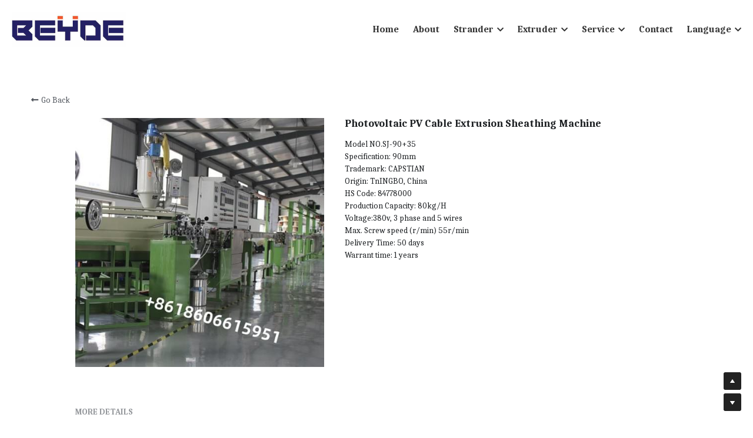

--- FILE ---
content_type: text/html; charset=utf-8
request_url: https://www.wirestrander.com/portfolio/items/photovoltaic-pv-cable-extrusion-sheathing-machine
body_size: 120063
content:
<!-- Powered by Strikingly.com 4 (1) Jan 24, 2026 at 08:58-->
<!DOCTYPE html>
<html itemscope itemtype='http://schema.org/WebPage' lang='en' xmlns:og='http://ogp.me/ns#' xmlns='http://www.w3.org/1999/xhtml'>
<head>
<title>Photovoltaic PV Cable Extrusion Sheathing Machine</title>
<!-- removing_gon has activated 100%, so we add not_removing_gon rollout for specific user -->
<script>
//<![CDATA[
window.$S={};$S.app_instances=[];$S.nav=[{"name":"\/home","uid":"1edabab1-b237-437d-add9-bd6c4c72a0e6","memberOnly":false,"hasPassword":false,"isHomePage":true},{"name":"\/about","uid":"1f6dbad0-1ffc-4f97-bfdf-44a866fe25ca","memberOnly":false,"hasPassword":false,"isHomePage":false},{"name":"\/blog","uid":"97699b19-c059-4ab6-a3e5-639d210a70ca","memberOnly":false,"hasPassword":false,"isHomePage":false},{"name":"\/contact","uid":"20322171-fa0f-4908-8f2f-01b6a7cc525b","memberOnly":false,"hasPassword":false,"isHomePage":false},{"name":"\/service","uid":"06684b11-699a-446b-885b-81761766db96","memberOnly":false,"hasPassword":false,"isHomePage":false},{"name":"\/catalog","uid":"bbc1acbd-9b2a-4a9e-9bdf-eb5e84d3595b","memberOnly":false,"hasPassword":false,"isHomePage":false},{"name":"\/rigid-strander","uid":"d2feb6e3-18f6-4351-b81f-c1555e990c41","memberOnly":false,"hasPassword":false,"isHomePage":false},{"name":"\/drum-twister","uid":"bbe0be22-3828-4ec6-b79c-15218f1094fa","memberOnly":false,"hasPassword":false,"isHomePage":false},{"name":"\/cable-extruder","uid":"5071c552-490f-41c8-ad21-71679f67f593","memberOnly":false,"hasPassword":false,"isHomePage":false},{"name":"\/cable-machine","uid":"f67912e5-30e4-49ce-8d5b-2211cfc2f1bc","memberOnly":false,"hasPassword":false,"isHomePage":false},{"name":"\/tubular-strander","uid":"0bf18de2-c233-4a8f-bdbb-7df7c1e966c3","memberOnly":false,"hasPassword":false,"isHomePage":false},{"name":"\/cable-laying-machine","uid":"90625f76-fb1c-46dc-8b0d-cd1f751fbfc5","memberOnly":false,"hasPassword":false,"isHomePage":false},{"name":"\/planetary-strander","uid":"c52f431d-5c6f-440e-b334-4095448aab9c","memberOnly":false,"hasPassword":false,"isHomePage":false},{"name":"\/bow-strander","uid":"18fc459d-ab47-46b3-9c52-f8f5f0fe2906","memberOnly":false,"hasPassword":false,"isHomePage":false},{"name":"\/industry-4-0","uid":"5c988791-30f2-401e-a842-9e164455ea9a","memberOnly":false,"hasPassword":false,"isHomePage":false},{"name":"\/buncher","uid":"3b97339a-caaa-40da-bcf4-388634495e05","memberOnly":false,"hasPassword":false,"isHomePage":false},{"name":"\/armoring-machine","uid":"93d8a2a1-1104-46e6-b22d-eae29ec5c4ee","memberOnly":false,"hasPassword":false,"isHomePage":false},{"name":"\/shop","uid":"000f4497-2d43-400a-b1a7-83a84a80b942","memberOnly":false,"hasPassword":false,"isHomePage":false},{"name":"\/auxiliary-machine","uid":"2c9c62a6-f112-4729-9fd5-d819e61b18a4","memberOnly":false,"hasPassword":false,"isHomePage":false},{"name":"\/russia","uid":"09cb7339-8f05-433d-8a2b-b644cae4efde","memberOnly":false,"hasPassword":false,"isHomePage":false},{"name":"\/arabic","uid":"2f59234b-a1fc-4a55-a75f-4ae896bfa975","memberOnly":false,"hasPassword":false,"isHomePage":false},{"name":"\/power-cable-extruder","uid":"a49c5493-d90e-49b9-b84a-eadecb0b0692","memberOnly":false,"hasPassword":false,"isHomePage":false}];$S.conf={"SUPPORTED_CURRENCY":[{"code":"AED","symbol":"\u062f.\u0625","decimal":".","thousand":",","precision":2,"name":"United Arab Emirates Dirham"},{"code":"AFN","symbol":"\u060b","decimal":".","thousand":",","precision":2,"name":"Afghan afghani"},{"code":"ALL","symbol":"Lek","decimal":",","thousand":".","precision":2,"name":"Albanian lek"},{"code":"AMD","symbol":"\u058f","decimal":",","thousand":".","precision":2,"name":"Armenian dram"},{"code":"ANG","symbol":"\u0192","decimal":",","thousand":".","precision":2,"name":"Netherlands Antillean guilder"},{"code":"AOA","symbol":"Kz","decimal":",","thousand":".","precision":2,"name":"Angolan kwanza"},{"code":"ARS","symbol":"$","decimal":",","thousand":".","precision":2,"name":"Argentine peso"},{"code":"AUD","symbol":"A$","decimal":".","thousand":" ","precision":2,"name":"Australian Dollar"},{"code":"AWG","symbol":"\u0192","decimal":".","thousand":",","precision":2,"name":"Aruban florin"},{"code":"AZN","symbol":"\u20bc","decimal":".","thousand":",","precision":2,"name":"Azerbaijani Manat"},{"code":"BAM","symbol":"KM","decimal":",","thousand":".","precision":2,"name":"Bosnia and Herzegovina convertible mark"},{"code":"BBD","symbol":"$","decimal":".","thousand":",","precision":2,"name":"Barbadian dollar"},{"code":"BDT","symbol":"Tk","decimal":".","thousand":",","precision":2,"name":"Bangladeshi Taka"},{"code":"BGN","symbol":"\u043b\u0432","decimal":",","thousand":".","precision":2,"name":"Bulgarian lev"},{"code":"BHD","symbol":"\u062f.\u0628","decimal":".","thousand":",","precision":3,"name":"Bahraini dinar"},{"code":"BIF","symbol":"FBu","decimal":".","thousand":",","precision":0,"name":"Burundian franc"},{"code":"BMD","symbol":"$","decimal":".","thousand":",","precision":2,"name":"Bermudian dollar"},{"code":"BND","symbol":"$","decimal":".","thousand":",","precision":2,"name":"Brunei dollar"},{"code":"BOB","symbol":"$b","decimal":",","thousand":".","precision":2,"name":"Bolivian boliviano"},{"code":"BRL","symbol":"R$","decimal":",","thousand":".","precision":2,"name":"Brazilian Real","format":"%s %v"},{"code":"BSD","symbol":"$","decimal":".","thousand":",","precision":2,"name":"Bahamian dollar"},{"code":"BTN","symbol":"Nu.","decimal":".","thousand":",","precision":2,"name":"Bhutanese ngultrum"},{"code":"BWP","symbol":"P","decimal":".","thousand":",","precision":2,"name":"Botswana pula"},{"code":"BYN","symbol":"Br","decimal":".","thousand":",","precision":2,"name":"Belarusian ruble"},{"code":"BZD","symbol":"BZ$","decimal":".","thousand":",","precision":2,"name":"Belize dollar"},{"code":"CAD","symbol":"$","decimal":".","thousand":",","precision":2,"name":"Canadian Dollar"},{"code":"CDF","symbol":"FC","decimal":".","thousand":",","precision":2,"name":"Congolese franc"},{"code":"CHF","symbol":"CHF","decimal":".","thousand":"'","precision":2,"name":"Swiss Franc","format":"%s %v"},{"code":"CLP","symbol":"$","decimal":"","thousand":".","precision":0,"name":"Chilean Peso"},{"code":"CNY","symbol":"\u00a5","decimal":".","thousand":",","precision":2,"name":"Chinese Yuan"},{"code":"CRC","symbol":"\u20a1","decimal":",","thousand":".","precision":2,"name":"Costa Rican col\u00f3n"},{"code":"CUP","symbol":"$","decimal":".","thousand":",","precision":2,"name":"Cuban peso"},{"code":"CVE","symbol":"$","decimal":".","thousand":",","precision":2,"name":"Cape Verdean escudo"},{"code":"CZK","symbol":"K\u010d","decimal":",","thousand":".","precision":2,"name":"Czech Koruna","format":"%v %s"},{"code":"DJF","symbol":"Fdj","decimal":".","thousand":",","precision":0,"name":"Djiboutian franc"},{"code":"DKK","symbol":"kr","decimal":".","thousand":",","precision":2,"name":"Danish Krone","format":"%v %s"},{"code":"DOP","symbol":"RD$","decimal":".","thousand":",","precision":2,"name":"Dominican peso"},{"code":"DZD","symbol":"\u062f\u062c","decimal":",","thousand":".","precision":2,"name":"Algerian dinar"},{"code":"EGP","symbol":"E\u00a3","decimal":".","thousand":",","precision":2,"name":"Egyptian pound"},{"code":"ERN","symbol":"Nkf","decimal":".","thousand":",","precision":2,"name":"Eritrean nakfa"},{"code":"ETB","symbol":"Br","decimal":".","thousand":",","precision":2,"name":"Ethiopian birr"},{"code":"EUR","symbol":"\u20ac","decimal":",","thousand":".","precision":2,"name":"Euro","format":"%v %s"},{"code":"FJD","symbol":"$","decimal":".","thousand":",","precision":2,"name":"Fijian dollar"},{"code":"FKP","symbol":"\u00a3","decimal":".","thousand":",","precision":2,"name":"Falkland Islands pound"},{"code":"GBP","symbol":"\u00a3","decimal":".","thousand":",","precision":2,"name":"British Pound"},{"code":"GEL","symbol":"\u10da","decimal":",","thousand":".","precision":2,"name":"Georgian lari"},{"code":"GGP","symbol":"\u00a3","decimal":".","thousand":",","precision":2,"name":"Guernsey pound"},{"code":"GHS","symbol":"GH\u20b5","decimal":".","thousand":",","precision":2,"name":"Ghanaian cedi"},{"code":"GIP","symbol":"\u00a3","decimal":".","thousand":",","precision":2,"name":"Gibraltar pound"},{"code":"GMD","symbol":"D","decimal":".","thousand":",","precision":2,"name":"Gambian dalasi"},{"code":"GNF","symbol":"\u20a3","decimal":".","thousand":",","precision":0,"name":"Guinean franc"},{"code":"GTQ","symbol":"Q","decimal":".","thousand":",","precision":2,"name":"Guatemalan quetzal"},{"code":"GYD","symbol":"G$","decimal":".","thousand":",","precision":2,"name":"Guyanese dollar"},{"code":"HKD","symbol":"HK$","decimal":".","thousand":",","precision":2,"name":"Hong Kong Dollar"},{"code":"HNL","symbol":"L","decimal":".","thousand":",","precision":2,"name":"Honduran lempira"},{"code":"HRK","symbol":"kn","decimal":".","thousand":",","precision":2,"name":"Croatian kuna"},{"code":"HTG","symbol":"G","decimal":".","thousand":",","precision":2,"name":"Haitian gourde"},{"code":"HUF","symbol":"Ft","decimal":"","thousand":",","precision":0,"name":"Hungarian Forint","format":"%v %s"},{"code":"ILS","symbol":"\u20aa","decimal":".","thousand":",","precision":2,"name":"Israeli New Shekel"},{"code":"IMP","symbol":"\u00a3","decimal":".","thousand":",","precision":2,"name":"Isle of Man pound"},{"code":"INR","symbol":"\u20b9","decimal":".","thousand":",","precision":2,"name":"Indian Rupee"},{"code":"IQD","symbol":"\u062f.\u0639","decimal":".","thousand":",","precision":3,"name":"Iraqi dinar"},{"code":"IRR","symbol":"\u062a\u0648\u0645\u0627\u0646","decimal":".","thousand":",","precision":2,"name":"Iranian rial"},{"code":"ISK","symbol":"kr","decimal":",","thousand":".","precision":2,"name":"Icelandic kr\u00f3na"},{"code":"JEP","symbol":"\u00a3","decimal":".","thousand":",","precision":2,"name":"Jersey pound"},{"code":"JMD","symbol":"J$","decimal":".","thousand":",","precision":2,"name":"Jamaican Dollar"},{"code":"JOD","symbol":"JD","decimal":".","thousand":",","precision":3,"name":"Jordanian Dinar"},{"code":"JPY","symbol":"\u00a5","decimal":"","thousand":",","precision":0,"name":"Japanese Yen","format":"%s %v"},{"code":"KES","symbol":"KSh","decimal":".","thousand":",","precision":2,"name":"Kenyan shilling"},{"code":"KGS","symbol":"\u043b\u0432","decimal":",","thousand":".","precision":2,"name":"Kyrgyzstani som"},{"code":"KHR","symbol":"\u17db","decimal":".","thousand":",","precision":2,"name":"Cambodian riel"},{"code":"KMF","symbol":"CF","decimal":".","thousand":",","precision":0,"name":"Comorian franc"},{"code":"KPW","symbol":"\u20a9","decimal":".","thousand":",","precision":2,"name":"North Korean won"},{"code":"KRW","symbol":"\uc6d0","decimal":"","thousand":",","precision":0,"name":"South Korean Won","format":"%v %s"},{"code":"KWD","symbol":"\u062f.\u0643","decimal":".","thousand":",","precision":3,"name":"Kuwait dinar"},{"code":"KYD","symbol":"CI$","decimal":".","thousand":",","precision":2,"name":"Cayman Islands dollar"},{"code":"KZT","symbol":"\u20b8","decimal":",","thousand":".","precision":2,"name":"Kazakhstani tenge"},{"code":"LBP","symbol":"LL","decimal":".","thousand":",","precision":2,"name":"Lebanese pound"},{"code":"LKR","symbol":"\u20a8","decimal":".","thousand":",","precision":2,"name":"Sri Lankan rupee"},{"code":"LRD","symbol":"LR$","decimal":".","thousand":",","precision":2,"name":"Liberian dollar"},{"code":"LSL","symbol":"M","decimal":".","thousand":",","precision":2,"name":"Lesotho loti"},{"code":"LYD","symbol":"LD","decimal":".","thousand":",","precision":3,"name":"Libyan dinar"},{"code":"MAD","symbol":"\u062f.\u0645.","decimal":",","thousand":".","precision":2,"name":"Moroccan dirham"},{"code":"MDL","symbol":"L","decimal":",","thousand":".","precision":2,"name":"Moldovan leu"},{"code":"MGA","symbol":"Ar","decimal":".","thousand":",","precision":0,"name":"Malagasy ariary"},{"code":"MKD","symbol":"\u0434\u0435\u043d","decimal":",","thousand":".","precision":2,"name":"Macedonian denar"},{"code":"MMK","symbol":"Ks","decimal":".","thousand":",","precision":2,"name":"Myanmar kyat"},{"code":"MNT","symbol":"\u20ae","decimal":".","thousand":",","precision":2,"name":"Mongolian tugrik"},{"code":"MOP","symbol":"MOP$","decimal":".","thousand":",","precision":2,"name":"Macanese pataca"},{"code":"MRO","symbol":"UM","decimal":".","thousand":",","precision":2,"name":"Mauritanian Ouguiya"},{"code":"MRU","symbol":"UM","decimal":".","thousand":",","precision":2,"name":"Mauritanian ouguiya"},{"code":"MUR","symbol":"\u20a8","decimal":".","thousand":",","precision":2,"name":"Mauritian rupee"},{"code":"MVR","symbol":"Rf","decimal":".","thousand":",","precision":2,"name":"Maldivian rufiyaa"},{"code":"MWK","symbol":"K","decimal":".","thousand":",","precision":2,"name":"Malawian kwacha"},{"code":"MXN","symbol":"$","decimal":".","thousand":",","precision":2,"name":"Mexican Peso"},{"code":"MYR","symbol":"RM","decimal":".","thousand":",","precision":2,"name":"Malaysian Ringgit"},{"code":"MZN","symbol":"MT","decimal":",","thousand":".","precision":2,"name":"Mozambican metical"},{"code":"NAD","symbol":"N$","decimal":".","thousand":",","precision":2,"name":"Namibian dollar"},{"code":"NGN","symbol":"\u20a6","decimal":".","thousand":",","precision":2,"name":"Nigerian naira"},{"code":"NIO","symbol":"C$","decimal":".","thousand":",","precision":2,"name":"Nicaraguan c\u00f3rdoba"},{"code":"NOK","symbol":"kr","decimal":",","thousand":".","precision":2,"name":"Norwegian Krone","format":"%v %s"},{"code":"NPR","symbol":"\u20a8","decimal":".","thousand":",","precision":2,"name":"Nepalese rupee"},{"code":"NZD","symbol":"$","decimal":".","thousand":",","precision":2,"name":"New Zealand Dollar"},{"code":"OMR","symbol":"\u0631.\u0639.","decimal":".","thousand":",","precision":3,"name":"Omani rial"},{"code":"PAB","symbol":"B\/.","decimal":".","thousand":",","precision":2,"name":"Panamanian balboa"},{"code":"PEN","symbol":"S\/.","decimal":".","thousand":",","precision":2,"name":"Peruvian Sol"},{"code":"PGK","symbol":"K","decimal":".","thousand":",","precision":2,"name":"Papua New Guinean kina"},{"code":"PHP","symbol":"\u20b1","decimal":".","thousand":",","precision":2,"name":"Philippine Peso"},{"code":"PKR","symbol":"\u20a8","decimal":".","thousand":",","precision":2,"name":"Pakistani rupee"},{"code":"PLN","symbol":"z\u0142","decimal":",","thousand":" ","precision":2,"name":"Polish Zloty","format":"%v %s"},{"code":"PYG","symbol":"\u20b2","decimal":",","thousand":".","precision":0,"name":"Paraguayan guaran\u00ed"},{"code":"QAR","symbol":"\u0631.\u0642","decimal":".","thousand":",","precision":2,"name":"Qatari riyal"},{"code":"RON","symbol":"lei","decimal":",","thousand":".","precision":2,"name":"Romanian leu"},{"code":"RSD","symbol":"\u0434\u0438\u043d","decimal":",","thousand":".","precision":2,"name":"Serbian dinar"},{"code":"RUB","symbol":"\u20bd","decimal":",","thousand":".","precision":2,"name":"Russian Ruble","format":"%v %s"},{"code":"RWF","symbol":"FRw","decimal":".","thousand":",","precision":0,"name":"Rwandan franc"},{"code":"SAR","symbol":"\u0631.\u0633","decimal":".","thousand":",","precision":2,"name":"Saudi Arabian riyal"},{"code":"SBD","symbol":"SI$","decimal":".","thousand":",","precision":2,"name":"Solomon Islands dollar"},{"code":"SCR","symbol":"SRe","decimal":".","thousand":",","precision":2,"name":"Seychellois rupee"},{"code":"SDG","symbol":"SDG","decimal":".","thousand":",","precision":2,"name":"Sudanese pound"},{"code":"SEK","symbol":"kr","decimal":".","thousand":" ","precision":2,"name":"Swedish Krona","format":"%v %s"},{"code":"SGD","symbol":"S$","decimal":".","thousand":",","precision":2,"name":"Singapore Dollar"},{"code":"SHP","symbol":"\u00a3","decimal":".","thousand":",","precision":2,"name":"Saint Helena pound"},{"code":"SLL","symbol":"Le","decimal":".","thousand":",","precision":2,"name":"Sierra Leonean leone"},{"code":"SOS","symbol":"S","decimal":".","thousand":",","precision":2,"name":"Somali shilling"},{"code":"SRD","symbol":"$","decimal":",","thousand":".","precision":2,"name":"Surinamese dollar"},{"code":"SSP","symbol":"SS\u00a3","decimal":".","thousand":",","precision":2,"name":"South Sudanese pound"},{"code":"STD","symbol":"Db","decimal":".","thousand":",","precision":2,"name":"Sao Tomean Dobra"},{"code":"STN","symbol":"Db","decimal":".","thousand":",","precision":2,"name":"S\u00e3o Tom\u00e9 and Pr\u00edncipe dobra"},{"code":"SYP","symbol":"LS","decimal":".","thousand":",","precision":2,"name":"Syrian pound"},{"code":"SZL","symbol":"E","decimal":".","thousand":",","precision":2,"name":"Swazi lilangeni"},{"code":"THB","symbol":"\u0e3f","decimal":".","thousand":",","precision":2,"name":"Thai Baht"},{"code":"TJS","symbol":"SM","decimal":".","thousand":",","precision":2,"name":"Tajikistani somoni"},{"code":"TMT","symbol":"T","decimal":".","thousand":",","precision":2,"name":"Turkmenistan manat"},{"code":"TND","symbol":"\u062f.\u062a","decimal":".","thousand":",","precision":3,"name":"Tunisian dinar"},{"code":"TOP","symbol":"T$","decimal":".","thousand":",","precision":2,"name":"Tongan pa\u02bbanga"},{"code":"TRY","symbol":"\u20ba","decimal":".","thousand":",","precision":2,"name":"Turkish lira"},{"code":"TTD","symbol":"TT$","decimal":".","thousand":",","precision":2,"name":"Trinidad and Tobago dollar"},{"code":"TWD","symbol":"NT$","decimal":"","thousand":",","precision":0,"name":"New Taiwan Dollar"},{"code":"TZS","symbol":"Tsh","decimal":".","thousand":",","precision":2,"name":"Tanzanian shilling"},{"code":"UAH","symbol":"\u20b4","decimal":".","thousand":",","precision":2,"name":"Ukrainian hryvnia"},{"code":"UGX","symbol":"USh","decimal":".","thousand":",","precision":2,"name":"Ugandan shilling"},{"code":"USD","symbol":"$","decimal":".","thousand":",","precision":2,"name":"United States Dollar"},{"code":"UYU","symbol":"$U","decimal":",","thousand":".","precision":2,"name":"Uruguayan peso"},{"code":"UZS","symbol":"\u043b\u0432","decimal":",","thousand":".","precision":2,"name":"Uzbekistani so\u02bbm"},{"code":"VES","symbol":"Bs.S.","decimal":".","thousand":",","precision":2,"name":"Venezuelan bol\u00edvar soberano"},{"code":"VUV","symbol":"VT","decimal":".","thousand":",","precision":0,"name":"Vanuatu vatu"},{"code":"WST","symbol":"WS$","decimal":".","thousand":",","precision":2,"name":"Samoan t\u0101l\u0101"},{"code":"XAF","symbol":"FCFA","decimal":".","thousand":",","precision":0,"name":"Central African CFA franc"},{"code":"XCD","symbol":"EC$","decimal":".","thousand":",","precision":2,"name":"East Caribbean dollar"},{"code":"XDR","symbol":"SDR","decimal":".","thousand":"","precision":0,"name":"Special drawing rights"},{"code":"XOF","symbol":"CFA","decimal":".","thousand":",","precision":0,"name":"West African CFA franc"},{"code":"XPF","symbol":"\u20a3","decimal":".","thousand":",","precision":0,"name":"CFP franc"},{"code":"YER","symbol":"\u0631.\u064a","decimal":".","thousand":",","precision":2,"name":"Yemeni rial"},{"code":"ZAR","symbol":"R","decimal":".","thousand":",","precision":2,"name":"South African Rand"},{"code":"ZMW","symbol":"K","decimal":",","thousand":".","precision":2,"name":"Zambian kwacha"},{"code":"IDR","symbol":"Rp ","decimal":"","thousand":".","precision":0,"name":"Indonesian Rupiah"},{"code":"VND","symbol":"\u20ab","decimal":"","thousand":".","precision":0,"name":"Vietnamese Dong","format":"%v%s"},{"code":"LAK","symbol":"\u20ad","decimal":".","thousand":",","precision":2,"name":"Lao kip"},{"code":"COP","symbol":"$","decimal":".","thousand":",","precision":0,"name":"Colombian Peso"}],"pages_show_static_path":"https:\/\/static-assets.strikinglycdn.com\/pages_show_static-b16d0a512ca17cfdc3358b2e2ec5ea2c077cffa07aa758676326775e83432b22.js","keenio_collection":"strikingly_pageviews","keenio_collection_sharding":"strikingly_pageviews-12600001-12700000","keenio_pbs_impression_collection":"strikingly_pbs_impression","keenio_pbs_conversion_collection":"strikingly_pbs_conversion","keenio_pageservice_imageshare_collection":"strikingly_pageservice_imageshare","keenio_page_socialshare_collection":"strikingly_page_socialshare","keenio_page_framing_collection":"strikingly_page_framing","keenio_file_download_collection":"strikingly_file_download","keenio_ecommerce_buyer_landing":"strikingly_ecommerce_buyer_landing","keenio_ecommerce_buyer_viewed_checkout_dialog":"strikingly_ecommerce_buyer_viewed_checkout_dialog","keenio_ecommerce_buyer_completed_shipping_address":"strikingly_ecommerce_buyer_completed_shipping_address","keenio_ecommerce_buyer_selected_payment_method":"strikingly_ecommerce_buyer_selected_payment_method","keenio_ecommerce_buyer_canceled_order":"strikingly_ecommerce_buyer_canceled_order","keenio_ecommerce_buyer_added_item_to_cart":"strikingly_ecommerce_buyer_added_item_to_cart","keenio_events_collection":"strikingly_events","is_screenshot_rendering":false,"ecommerce_stripe_alipay":false,"headless_render":null,"wx_instant_follow":false,"is_google_analytics_enabled":true,"is_strikingly_analytics_enabled":true,"is_from_site_to_app":false,"is_weitie":false,"weitie_post_id":null,"weitie_meta_info":null,"weitie_slogan":"\u65e0\u9700\u6ce8\u518c\u7684\u53d1\u5e16\u795e\u5668","gdpr_compliance_feature":false,"strikingly_live_chat_settings":null,"FACEBOOK_APP_ID":"138736959550286","FACEBOOK_PERMS":"email"};$S.fonts=null;$S.live_site=true;$S.user_meta={"user_type":"","live_chat_branding":false,"oneClickShareInfo":null};$S.global_conf={"premium_apps":["HtmlApp","EcwidApp","MailChimpApp","CeleryApp","LocuApp"],"environment":"production","env":"production","host_suffix":"strikingly.com","asset_url":"https:\/\/static-assets.strikinglycdn.com","locale":"en","in_china":false,"country_code":null,"browser_locale":null,"is_sxl":false,"china_optimization":false,"enable_live_chat":true,"enable_internal_footer_layout":["33212390","11376106","13075825","12954266","11479862","28250243","28142805","28250455","28250492","23063547","28250512","23063531","28250538","28250791","23063511","28250526","28250588","28250582","28250575","28250570","23063556","28250565","13128850","13075827","13033035","13107039","12989659","12954536","13029321","12967243","12935703","13128849","189186","23559408","22317661","23559972","23559402","23559419","23559961","23559424","23568836","23559400","23559427","23559394","23559955","23559949","23568824","23559953","22317663","13032471","13070869","13107041","13100761","13100763","13039483","12989656","12935476","13029732","13070868","13115975","13115977","12967468"],"user_image_cdn":{"qn":"\/\/user-assets.sxlcdn.com","s":"\/\/custom-images.strikinglycdn.com"},"GROWINGIO_API_KEY":null,"BAIDU_API_KEY":null,"SEGMENTIO_API_KEY":"eb3txa37hi","FACEBOOK_APP_ID":"138736959550286","WECHAT_APP_ID":null,"WECHAT_MP_APP_ID":"","KEEN_IO_PROJECT_ID":"5317e03605cd66236a000002","KEEN_IO_WRITE_KEY":"[base64]","FIREBASE_URL":"bobcat.firebaseIO.com","CLOUDINARY_CLOUD_NAME":"hrscywv4p","CLOUDINARY_PRESET":"oxbxiyxl","rollout":{"background_for_all_sections":false,"crm_livechat":true,"stripe_payer_email":false,"stripe_alipay":true,"stripe_wechatpay":true,"stripe_afterpay":true,"stripe_klarna":true,"paynow_unionpay":true,"tw_payment_registration_upgrade":true,"new_checkout_design":true,"checkout_form_integration":true,"s6_feature":true,"customize_image_appearance":true,"advanced_section_layout_setting":true,"google_invisible_recaptcha":true,"invisible_hcaptcha":false,"show_dummy_data_in_editor":true,"show_dummy_data_in_cro_editor":true,"mobile_editor_2023":true,"mobile_editor_2023_part3":true,"vertical_alignment_2023":true,"enable_migrate_page_data":true,"enable_section_smart_binding":true,"portfolio_region_options":false,"domain_connection_v2":true,"new_blog_editor":true,"new_blog_editor_disabled":false,"draft_editor":true,"disable_draft_editor":false,"new_blog_layout":true,"new_store_layout":true,"gallery_section_2021":true,"strikingly_618":false,"nav_2021":true,"can_use_section_default_format":true,"can_use_section_text_align":true,"section_improvements_part1":true,"nav_2021_off":false,"nav_2023":true,"delay_gon":false,"shake_ssr_gon":false,"feature_list_2023":true,"pbs_i18n":true,"support_sca":false,"dlz_badge":true,"show_kickstart_entry_in_dashboard_support_widget":true,"need_html_custom_code_review":true,"has_hydrated_sections":false,"show_support_widget_in_live_site":false,"wechat_sharing":false,"new_wechat_oauth":false,"midtrans_payments":false,"pbs_variation_b":true,"all_currencies":true,"language_region_redirect_options":false,"portfolio_addon_items":false,"custom_review_v2":false},"cookie_categories":{"necessary":["_claim_popup_ref","member_name","authenticationToken","_pbs_i18n_ab_test","__strk_cookie_notification","__is_open_strk_necessary_cookie","__is_open_strk_analytics_cookie","__is_open_strk_preferences_cookie","site_id","crm_chat_token","authenticationToken","member_id","page_nocache","page_password","page_password_uid","return_path_after_verification","return_path_after_page_verification","is_submitted_all"],"preferences":["__strk_cookie_comment_name","__strk_cookie_comment_email"],"analytics":["__strk_session_id"]},"WEITIE_APP_ID":null,"WEITIE_MP_APP_ID":null,"BUGSNAG_FE_API_KEY":"","BUGSNAG_FE_JS_RELEASE_STAGE":"production","google":{"recaptcha_v2_client_key":"6LeRypQbAAAAAGgaIHIak2L7UaH4Mm3iS6Tpp7vY","recaptcha_v2_invisible_client_key":"6LdmtBYdAAAAAJmE1hETf4IHoUqXQaFuJxZPO8tW"},"hcaptcha":{"hcaptcha_checkbox_key":"cd7ccab0-57ca-49aa-98ac-db26473a942a","hcaptcha_invisible_key":"65400c5a-c122-4648-971c-9f7e931cd872"},"kickstart_locale_selection":{"en":"100","de":"100","es":"100","fr":"100","it":"100","nl":"100","pt-BR":"100","fi":"100","no":"100","sv":"100","pl":"100","cs":"100","ro":"100","ar":"100","id":"100","vi":"0","ja":"100","zh-CN":"100","zh-TW":"100"},"honeypot":"29595df7"};$S.country_list={"europe":{"name":"Europe","continent":"europe"},"asia":{"name":"Asia","continent":"asia"},"northamerica":{"name":"North America","continent":"northamerica"},"southamerica":{"name":"South America","continent":"southamerica"},"australia":{"name":"Australia","continent":"australia"},"antarctica":{"name":"Antarctica","continent":"antarctica"},"africa":{"name":"Africa","continent":"africa"},"ad":{"name":"Andorra","continent":"europe"},"ae":{"name":"United Arab Emirates","continent":"asia"},"af":{"name":"Afghanistan","continent":"asia"},"ag":{"name":"Antigua and Barbuda","continent":"northamerica"},"ai":{"name":"Anguilla","continent":"northamerica"},"al":{"name":"Albania","continent":"europe"},"am":{"name":"Armenia","continent":"asia"},"an":{"name":"Netherlands Antilles","continent":"northamerica"},"ao":{"name":"Angola","continent":"africa"},"aq":{"name":"Antarctica","continent":"antarctica"},"ar":{"name":"Argentina","continent":"southamerica"},"as":{"name":"American Samoa","continent":"australia"},"at":{"name":"Austria","continent":"europe"},"au":{"name":"Australia","continent":"australia"},"aw":{"name":"Aruba","continent":"northamerica"},"ax":{"name":"\u00c5land Islands","continent":"europe"},"az":{"name":"Azerbaijan","continent":"asia"},"ba":{"name":"Bosnia and Herzegovina","continent":"europe"},"bb":{"name":"Barbados","continent":"northamerica"},"bd":{"name":"Bangladesh","continent":"asia"},"be":{"name":"Belgium","continent":"europe"},"bf":{"name":"Burkina Faso","continent":"africa"},"bg":{"name":"Bulgaria","continent":"europe"},"bh":{"name":"Bahrain","continent":"asia"},"bi":{"name":"Burundi","continent":"africa"},"bj":{"name":"Benin","continent":"africa"},"bl":{"name":"Saint Barth\u00e9lemy","continent":"northamerica"},"bm":{"name":"Bermuda","continent":"northamerica"},"bn":{"name":"Brunei Darussalam","continent":"asia"},"bo":{"name":"Bolivia","continent":"southamerica"},"bq":{"name":"Bonaire, Sint Eustatius and Saba","continent":"northamerica"},"br":{"name":"Brazil","continent":"southamerica"},"bs":{"name":"Bahamas","continent":"northamerica"},"bt":{"name":"Bhutan","continent":"asia"},"bv":{"name":"Bouvet Island","continent":"antarctica"},"bw":{"name":"Botswana","continent":"africa"},"by":{"name":"Belarus","continent":"europe"},"bz":{"name":"Belize","continent":"northamerica"},"ca":{"name":"Canada","continent":"northamerica"},"cc":{"name":"Cocos (Keeling) Islands","continent":"asia"},"cd":{"name":"Congo, The Democratic Republic Of The","continent":"africa"},"cf":{"name":"Central African Republic","continent":"africa"},"cg":{"name":"Congo","continent":"africa"},"ch":{"name":"Switzerland","continent":"europe"},"ci":{"name":"C\u00f4te D'Ivoire","continent":"africa"},"ck":{"name":"Cook Islands","continent":"australia"},"cl":{"name":"Chile","continent":"southamerica"},"cm":{"name":"Cameroon","continent":"africa"},"cn":{"name":"China","continent":"asia"},"co":{"name":"Colombia","continent":"southamerica"},"cr":{"name":"Costa Rica","continent":"northamerica"},"cu":{"name":"Cuba","continent":"northamerica"},"cv":{"name":"Cape Verde","continent":"africa"},"cw":{"name":"Cura\u00e7ao","continent":"northamerica"},"cx":{"name":"Christmas Island","continent":"asia"},"cy":{"name":"Cyprus","continent":"asia"},"cz":{"name":"Czech Republic","continent":"europe"},"de":{"name":"Germany","continent":"europe"},"dj":{"name":"Djibouti","continent":"africa"},"dk":{"name":"Denmark","continent":"europe"},"dm":{"name":"Dominica","continent":"northamerica"},"do":{"name":"Dominican Republic","continent":"northamerica"},"dz":{"name":"Algeria","continent":"africa"},"ec":{"name":"Ecuador","continent":"southamerica"},"ee":{"name":"Estonia","continent":"europe"},"eg":{"name":"Egypt","continent":"africa"},"eh":{"name":"Western Sahara","continent":"africa"},"er":{"name":"Eritrea","continent":"africa"},"es":{"name":"Spain","continent":"europe"},"et":{"name":"Ethiopia","continent":"africa"},"fi":{"name":"Finland","continent":"europe"},"fj":{"name":"Fiji","continent":"australia"},"fk":{"name":"Falkland Islands (Malvinas)","continent":"southamerica"},"fm":{"name":"Micronesia, Federated States Of","continent":"australia"},"fo":{"name":"Faroe Islands","continent":"europe"},"fr":{"name":"France","continent":"europe"},"ga":{"name":"Gabon","continent":"africa"},"gb":{"name":"United Kingdom","continent":"europe"},"gd":{"name":"Grenada","continent":"northamerica"},"ge":{"name":"Georgia","continent":"asia"},"gf":{"name":"French Guiana","continent":"southamerica"},"gg":{"name":"Guernsey","continent":"europe"},"gh":{"name":"Ghana","continent":"africa"},"gi":{"name":"Gibraltar","continent":"europe"},"gl":{"name":"Greenland","continent":"northamerica"},"gm":{"name":"Gambia","continent":"africa"},"gn":{"name":"Guinea","continent":"africa"},"gp":{"name":"Guadeloupe","continent":"northamerica"},"gq":{"name":"Equatorial Guinea","continent":"africa"},"gr":{"name":"Greece","continent":"europe"},"gs":{"name":"South Georgia and the South Sandwich Islands","continent":"antarctica"},"gt":{"name":"Guatemala","continent":"northamerica"},"gu":{"name":"Guam","continent":"australia"},"gw":{"name":"Guinea-Bissau","continent":"africa"},"gy":{"name":"Guyana","continent":"southamerica"},"hk":{"name":"Hong Kong SAR China","continent":"asia"},"hm":{"name":"Heard and McDonald Islands","continent":"antarctica"},"hn":{"name":"Honduras","continent":"northamerica"},"hr":{"name":"Croatia","continent":"europe"},"ht":{"name":"Haiti","continent":"northamerica"},"hu":{"name":"Hungary","continent":"europe"},"id":{"name":"Indonesia","continent":"asia"},"ie":{"name":"Ireland","continent":"europe"},"il":{"name":"Israel","continent":"asia"},"im":{"name":"Isle of Man","continent":"europe"},"in":{"name":"India","continent":"asia"},"io":{"name":"British Indian Ocean Territory","continent":"asia"},"iq":{"name":"Iraq","continent":"asia"},"ir":{"name":"Iran, Islamic Republic Of","continent":"asia"},"is":{"name":"Iceland","continent":"europe"},"it":{"name":"Italy","continent":"europe"},"je":{"name":"Jersey","continent":"europe"},"jm":{"name":"Jamaica","continent":"northamerica"},"jo":{"name":"Jordan","continent":"asia"},"jp":{"name":"Japan","continent":"asia"},"ke":{"name":"Kenya","continent":"africa"},"kg":{"name":"Kyrgyzstan","continent":"asia"},"kh":{"name":"Cambodia","continent":"asia"},"ki":{"name":"Kiribati","continent":"australia"},"km":{"name":"Comoros","continent":"africa"},"kn":{"name":"Saint Kitts And Nevis","continent":"northamerica"},"kp":{"name":"Korea, Democratic People's Republic Of","continent":"asia"},"kr":{"name":"Korea, Republic of","continent":"asia"},"kw":{"name":"Kuwait","continent":"asia"},"ky":{"name":"Cayman Islands","continent":"northamerica"},"kz":{"name":"Kazakhstan","continent":"asia"},"la":{"name":"Lao People's Democratic Republic","continent":"asia"},"lb":{"name":"Lebanon","continent":"asia"},"lc":{"name":"Saint Lucia","continent":"northamerica"},"li":{"name":"Liechtenstein","continent":"europe"},"lk":{"name":"Sri Lanka","continent":"asia"},"lr":{"name":"Liberia","continent":"africa"},"ls":{"name":"Lesotho","continent":"africa"},"lt":{"name":"Lithuania","continent":"europe"},"lu":{"name":"Luxembourg","continent":"europe"},"lv":{"name":"Latvia","continent":"europe"},"ly":{"name":"Libya","continent":"africa"},"ma":{"name":"Morocco","continent":"africa"},"mc":{"name":"Monaco","continent":"europe"},"md":{"name":"Moldova, Republic of","continent":"europe"},"me":{"name":"Montenegro","continent":"europe"},"mf":{"name":"Saint Martin","continent":"northamerica"},"mg":{"name":"Madagascar","continent":"africa"},"mh":{"name":"Marshall Islands","continent":"australia"},"mk":{"name":"North Macedonia","continent":"europe"},"ml":{"name":"Mali","continent":"africa"},"mm":{"name":"Myanmar","continent":"asia"},"mn":{"name":"Mongolia","continent":"asia"},"mo":{"name":"Macao SAR China","continent":"asia"},"mp":{"name":"Northern Mariana Islands","continent":"australia"},"mq":{"name":"Martinique","continent":"northamerica"},"mr":{"name":"Mauritania","continent":"africa"},"ms":{"name":"Montserrat","continent":"northamerica"},"mt":{"name":"Malta","continent":"europe"},"mu":{"name":"Mauritius","continent":"africa"},"mv":{"name":"Maldives","continent":"asia"},"mw":{"name":"Malawi","continent":"africa"},"mx":{"name":"Mexico","continent":"northamerica"},"my":{"name":"Malaysia","continent":"asia"},"mz":{"name":"Mozambique","continent":"africa"},"na":{"name":"Namibia","continent":"africa"},"nc":{"name":"New Caledonia","continent":"australia"},"ne":{"name":"Niger","continent":"africa"},"nf":{"name":"Norfolk Island","continent":"australia"},"ng":{"name":"Nigeria","continent":"africa"},"ni":{"name":"Nicaragua","continent":"northamerica"},"nl":{"name":"Netherlands","continent":"europe"},"no":{"name":"Norway","continent":"europe"},"np":{"name":"Nepal","continent":"asia"},"nr":{"name":"Nauru","continent":"australia"},"nu":{"name":"Niue","continent":"australia"},"nz":{"name":"New Zealand","continent":"australia"},"om":{"name":"Oman","continent":"asia"},"pa":{"name":"Panama","continent":"northamerica"},"pe":{"name":"Peru","continent":"southamerica"},"pf":{"name":"French Polynesia","continent":"australia"},"pg":{"name":"Papua New Guinea","continent":"australia"},"ph":{"name":"Philippines","continent":"asia"},"pk":{"name":"Pakistan","continent":"asia"},"pl":{"name":"Poland","continent":"europe"},"pm":{"name":"Saint Pierre And Miquelon","continent":"northamerica"},"pn":{"name":"Pitcairn","continent":"australia"},"pr":{"name":"Puerto Rico","continent":"northamerica"},"ps":{"name":"Palestine, State of","continent":"asia"},"pt":{"name":"Portugal","continent":"europe"},"pw":{"name":"Palau","continent":"australia"},"py":{"name":"Paraguay","continent":"southamerica"},"qa":{"name":"Qatar","continent":"asia"},"re":{"name":"R\u00e9union","continent":"africa"},"ro":{"name":"Romania","continent":"europe"},"rs":{"name":"Serbia","continent":"europe"},"ru":{"name":"Russian Federation","continent":"europe"},"rw":{"name":"Rwanda","continent":"africa"},"sa":{"name":"Saudi Arabia","continent":"asia"},"sb":{"name":"Solomon Islands","continent":"australia"},"sc":{"name":"Seychelles","continent":"africa"},"sd":{"name":"Sudan","continent":"africa"},"se":{"name":"Sweden","continent":"europe"},"sg":{"name":"Singapore","continent":"asia"},"sh":{"name":"Saint Helena","continent":"africa"},"si":{"name":"Slovenia","continent":"europe"},"sj":{"name":"Svalbard And Jan Mayen","continent":"europe"},"sk":{"name":"Slovakia","continent":"europe"},"sl":{"name":"Sierra Leone","continent":"africa"},"sm":{"name":"San Marino","continent":"europe"},"sn":{"name":"Senegal","continent":"africa"},"so":{"name":"Somalia","continent":"africa"},"sr":{"name":"Suriname","continent":"southamerica"},"ss":{"name":"South Sudan","continent":"africa"},"st":{"name":"Sao Tome and Principe","continent":"africa"},"sv":{"name":"El Salvador","continent":"northamerica"},"sx":{"name":"Sint Maarten","continent":"northamerica"},"sy":{"name":"Syrian Arab Republic","continent":"asia"},"sz":{"name":"Swaziland","continent":"africa"},"tc":{"name":"Turks and Caicos Islands","continent":"northamerica"},"td":{"name":"Chad","continent":"africa"},"tf":{"name":"French Southern Territories","continent":"antarctica"},"tg":{"name":"Togo","continent":"africa"},"th":{"name":"Thailand","continent":"asia"},"tj":{"name":"Tajikistan","continent":"asia"},"tk":{"name":"Tokelau","continent":"australia"},"tl":{"name":"Timor-Leste","continent":"asia"},"tm":{"name":"Turkmenistan","continent":"asia"},"tn":{"name":"Tunisia","continent":"africa"},"to":{"name":"Tonga","continent":"australia"},"tr":{"name":"Turkey","continent":"europe"},"tt":{"name":"Trinidad and Tobago","continent":"northamerica"},"tv":{"name":"Tuvalu","continent":"australia"},"tw":{"name":"Taiwan","continent":"asia"},"tz":{"name":"Tanzania, United Republic of","continent":"africa"},"ua":{"name":"Ukraine","continent":"europe"},"ug":{"name":"Uganda","continent":"africa"},"um":{"name":"United States Minor Outlying Islands","continent":"australia"},"us":{"name":"United States","continent":"northamerica"},"uy":{"name":"Uruguay","continent":"southamerica"},"uz":{"name":"Uzbekistan","continent":"asia"},"va":{"name":"Holy See (Vatican City State)","continent":"europe"},"vc":{"name":"Saint Vincent And The Grenadines","continent":"northamerica"},"ve":{"name":"Venezuela, Bolivarian Republic of","continent":"southamerica"},"vg":{"name":"Virgin Islands, British","continent":"northamerica"},"vi":{"name":"Virgin Islands, U.S.","continent":"northamerica"},"vn":{"name":"Vietnam","continent":"asia"},"vu":{"name":"Vanuatu","continent":"australia"},"wf":{"name":"Wallis and Futuna","continent":"australia"},"ws":{"name":"Samoa","continent":"australia"},"ye":{"name":"Yemen","continent":"asia"},"yt":{"name":"Mayotte","continent":"africa"},"za":{"name":"South Africa","continent":"africa"},"zm":{"name":"Zambia","continent":"africa"},"zw":{"name":"Zimbabwe","continent":"africa"}};$S.state_list={"us":[{"name":"Alabama","abbr":"AL"},{"name":"Alaska","abbr":"AK"},{"name":"American Samoa","abbr":"AS"},{"name":"Arizona","abbr":"AZ"},{"name":"Arkansas","abbr":"AR"},{"name":"California","abbr":"CA"},{"name":"Colorado","abbr":"CO"},{"name":"Connecticut","abbr":"CT"},{"name":"Delaware","abbr":"DE"},{"name":"District of Columbia","abbr":"DC"},{"name":"Florida","abbr":"FL"},{"name":"Georgia","abbr":"GA"},{"name":"Guam","abbr":"GU"},{"name":"Hawaii","abbr":"HI"},{"name":"Idaho","abbr":"ID"},{"name":"Illinois","abbr":"IL"},{"name":"Indiana","abbr":"IN"},{"name":"Iowa","abbr":"IA"},{"name":"Kansas","abbr":"KS"},{"name":"Kentucky","abbr":"KY"},{"name":"Louisiana","abbr":"LA"},{"name":"Maine","abbr":"ME"},{"name":"Maryland","abbr":"MD"},{"name":"Massachusetts","abbr":"MA"},{"name":"Michigan","abbr":"MI"},{"name":"Minnesota","abbr":"MN"},{"name":"Mississippi","abbr":"MS"},{"name":"Missouri","abbr":"MO"},{"name":"Montana","abbr":"MT"},{"name":"Nebraska","abbr":"NE"},{"name":"Nevada","abbr":"NV"},{"name":"New Hampshire","abbr":"NH"},{"name":"New Jersey","abbr":"NJ"},{"name":"New Mexico","abbr":"NM"},{"name":"New York","abbr":"NY"},{"name":"North Carolina","abbr":"NC"},{"name":"North Dakota","abbr":"ND"},{"name":"Northern Mariana Islands","abbr":"MP"},{"name":"Ohio","abbr":"OH"},{"name":"Oklahoma","abbr":"OK"},{"name":"Oregon","abbr":"OR"},{"name":"Pennsylvania","abbr":"PA"},{"name":"Puerto Rico","abbr":"PR"},{"name":"Rhode Island","abbr":"RI"},{"name":"South Carolina","abbr":"SC"},{"name":"South Dakota","abbr":"SD"},{"name":"Tennessee","abbr":"TN"},{"name":"Texas","abbr":"TX"},{"name":"Utah","abbr":"UT"},{"name":"Vermont","abbr":"VT"},{"name":"Virgin Islands","abbr":"VI"},{"name":"Virginia","abbr":"VA"},{"name":"Washington","abbr":"WA"},{"name":"West Virginia","abbr":"WV"},{"name":"Wisconsin","abbr":"WI"},{"name":"Wyoming","abbr":"WY"}],"ca":[{"name":"Alberta","abbr":"AB"},{"name":"British Columbia","abbr":"BC"},{"name":"Manitoba","abbr":"MB"},{"name":"New Brunswick","abbr":"NB"},{"name":"Newfoundland and Labrador","abbr":"NL"},{"name":"Nova Scotia","abbr":"NS"},{"name":"Northwest Territories","abbr":"NT"},{"name":"Nunavut","abbr":"NU"},{"name":"Ontario","abbr":"ON"},{"name":"Prince Edward Island","abbr":"PE"},{"name":"Quebec","abbr":"QC"},{"name":"Saskatchewan","abbr":"SK"},{"name":"Yukon","abbr":"YT"}],"cn":[{"name":"Beijing","abbr":"Beijing"},{"name":"Tianjin","abbr":"Tianjin"},{"name":"Hebei","abbr":"Hebei"},{"name":"Shanxi","abbr":"Shanxi"},{"name":"Nei Mongol","abbr":"Nei Mongol"},{"name":"Liaoning","abbr":"Liaoning"},{"name":"Jilin","abbr":"Jilin"},{"name":"Heilongjiang","abbr":"Heilongjiang"},{"name":"Shanghai","abbr":"Shanghai"},{"name":"Jiangsu","abbr":"Jiangsu"},{"name":"Zhejiang","abbr":"Zhejiang"},{"name":"Anhui","abbr":"Anhui"},{"name":"Fujian","abbr":"Fujian"},{"name":"Jiangxi","abbr":"Jiangxi"},{"name":"Shandong","abbr":"Shandong"},{"name":"Henan","abbr":"Henan"},{"name":"Hubei","abbr":"Hubei"},{"name":"Hunan","abbr":"Hunan"},{"name":"Guangdong","abbr":"Guangdong"},{"name":"Guangxi","abbr":"Guangxi"},{"name":"Hainan","abbr":"Hainan"},{"name":"Chongqing","abbr":"Chongqing"},{"name":"Sichuan","abbr":"Sichuan"},{"name":"Guizhou","abbr":"Guizhou"},{"name":"Yunnan","abbr":"Yunnan"},{"name":"Xizang","abbr":"Xizang"},{"name":"Shaanxi","abbr":"Shaanxi"},{"name":"Gansu","abbr":"Gansu"},{"name":"Qinghai","abbr":"Qinghai"},{"name":"Ningxia","abbr":"Ningxia"},{"name":"Xinjiang","abbr":"Xinjiang"}]};$S.stores={"fonts_v2":[{"name":"caladea","fontType":"google","displayName":"Caladea","cssValue":"\"caladea\"","settings":{"weight":"regular,italic,700,700italic"},"hidden":false,"cssFallback":"serif","disableBody":false,"isSuggested":true}],"showStatic":{"footerLogoSeoData":{"anchor_link":"https:\/\/www.strikingly.com\/?ref=logo\u0026permalink=stranding-machine\u0026custom_domain=www.wirestrander.com\u0026utm_campaign=footer_pbs\u0026utm_content=https%3A%2F%2Fwww.wirestrander.com%2F\u0026utm_medium=user_page\u0026utm_source=2009167\u0026utm_term=pbs_b","anchor_text":"How to build a website"},"isEditMode":false},"pageData":{"type":"Site","id":"f_29ae9bb3-6b46-43f3-aea2-d1b263b8450d","defaultValue":null,"horizontal":false,"fixedSocialMedia":false,"new_page":true,"showMobileNav":true,"showCookieNotification":true,"useSectionDefaultFormat":true,"useSectionImprovementsPart1":true,"showTermsAndConditions":false,"showPrivacyPolicy":false,"activateGDPRCompliance":false,"multi_pages":true,"live_chat":false,"showLegacyGallery":true,"isFullScreenOnlyOneSection":true,"showNav":true,"showFooter":true,"showStrikinglyLogo":false,"showNavigationButtons":true,"showShoppingCartIcon":true,"showButtons":true,"navFont":"","titleFont":"caladea","logoFont":"","bodyFont":"caladea","buttonFont":"caladea","headingFont":"caladea","navItemFont":"caladea","navDropdownFont":"caladea","theme":"fresh","templateVariation":"","templatePreset":"","termsText":"fsdfsdf","privacyPolicyText":"http:\/\/www.wirestrander.com?open=privacy-policy","fontPreset":null,"cookieNotificationArea":"all","GDPRHtml":null,"pages":[{"type":"Page","id":"f_34754caf-028e-486f-99fa-b1cced1d2096","defaultValue":null,"sections":[{"type":"Slide","id":"f_a9938ea7-113e-4b31-90f0-8107df3c1f81","defaultValue":null,"template_id":null,"template_name":"slider","template_version":null,"components":{"slideSettings":{"type":"SlideSettings","id":"f_57a3d952-76e5-4cf0-a49c-32b52d635a30","defaultValue":null,"show_nav":true,"show_nav_multi_mode":null,"nameChanged":true,"hidden_section":false,"name":"40 Years cable machinery Manufacturing","sync_key":null,"layout_variation":"[\"noImage\"]","display_settings":{},"padding":{},"layout_config":{"vertical_alignment":"middle"}},"slider1":{"type":"Slider","id":"f_393f4f78-a7c0-49ac-9a62-33061e4b2078","defaultValue":false,"list":[{"type":"RepeatableItem","id":"f_c986b4b3-7aa1-45eb-b379-cf688d3e3b7e","defaultValue":null,"components":{"text1":{"type":"RichText","id":"f_f6f54c3a-5fcf-43f1-b517-7b2ca47fd905","defaultValue":false,"value":"\u003cdiv class=\"s-rich-text-wrapper\" style=\"display: block;\"\u003e\u003ch1 class=\" s-text-color-black s-rich-text-wrapper font-size-tag-header-one s-text-font-size-over-40\" style=\"text-align: left; font-size: 48px;\"\u003e\u003cspan style=\"color: var(--s-pre-color10);\"\u003e\u003cstrong\u003eCable Machinery Manuacturer\u003c\/strong\u003e\u003c\/span\u003e\u003c\/h1\u003e\u003c\/div\u003e","backupValue":null,"version":1,"lineAlignment":{"firstLineTextAlign":"left","lastLineTextAlign":"left"},"defaultDataProcessed":true},"text2":{"type":"RichText","id":"f_ff5659af-51fb-49ef-91fc-01c2f90ef250","defaultValue":false,"value":"\u003cdiv class=\"s-rich-text-wrapper\" style=\"display: block; \"\u003e\u003cp class=\" s-rich-text-wrapper\" style=\"text-align: left;\"\u003eMeeting Global Standards for High-Quality Cable Manufacturing,\u003c\/p\u003e\u003cp class=\" s-rich-text-wrapper\" style=\"text-align: left;\"\u003eFocus Researching,Developing and Manufacturing\u003c\/p\u003e\u003cp class=\" s-rich-text-wrapper\" style=\"text-align: left;\"\u003eon Cable and Wire Equipments Industry More Yhan 40 Years.\u003c\/p\u003e\u003c\/div\u003e","backupValue":null,"version":1,"lineAlignment":{"firstLineTextAlign":"left","lastLineTextAlign":"left"},"defaultDataProcessed":true},"background1":{"type":"Background","id":"f_0230365e-07da-4e3e-80f1-399213a2a407","defaultValue":false,"url":"!","textColor":"overlay","backgroundVariation":"","sizing":"cover","userClassName":null,"linkUrl":null,"linkTarget":null,"videoUrl":"","videoHtml":"","storageKey":"2009167\/166815_866962","storage":"s","format":"jpg","h":594,"w":1585,"s":196316,"useImage":true,"noCompression":null,"focus":{},"backgroundColor":null},"media1":{"type":"Media","id":"f_46e49987-9b0d-4d1e-b595-f1c6acdc926b","defaultValue":null,"video":{"type":"Video","id":"f_37a3ee4c-55a2-4414-a318-99cb178f8178","defaultValue":null,"html":"","url":"https:\/\/vimeo.com\/18150336","thumbnail_url":null,"maxwidth":700,"description":null},"image":{"type":"Image","id":"f_e504a1b2-b981-4738-ba16-d88bba02cbb6","defaultValue":false,"link_url":"","thumb_url":"\/images\/icons\/transparent.png","url":"\/images\/icons\/transparent.png","caption":"","description":"","storageKey":null,"storage":null,"storagePrefix":null,"format":null,"h":null,"w":null,"s":null,"new_target":true,"noCompression":null,"cropMode":null,"focus":null},"current":"image"},"button1":{"type":"Button","id":"f_cf41dd97-cdf6-4d49-be94-eeb73b4bd45c","defaultValue":false,"alignment":"center","text":"","link_type":"Web","page_id":null,"section_id":null,"size":"medium","mobile_size":"automatic","style":"","color":"","font":"Montserrat","url":"","new_target":true,"version":"2"}}}],"components":{"text1":{"type":"RichText","id":"f_494e281a-0d94-48d5-97fc-246fc6333803","defaultValue":true,"value":"\u6807\u9898\u6587\u672c","backupValue":null,"version":null},"text2":{"type":"RichText","id":"f_55c606aa-7255-4d5a-93de-033bbc8add68","defaultValue":true,"value":"\u590f\u5929\u7684\u98de\u9e1f\uff0c\u98de\u5230\u6211\u7684\u7a97\u524d\u5531\u6b4c\uff0c\u53c8\u98de\u53bb\u4e86\u3002\u79cb\u5929\u7684\u9ec4\u53f6\uff0c\u5b83\u4eec\u6ca1\u6709\u4ec0\u4e48\u53ef\u5531\u3002","backupValue":null,"version":null},"background1":{"type":"Background","id":"f_5247f0ae-61f4-4d03-a845-ccf237b8e856","defaultValue":true,"url":null,"textColor":"light","backgroundVariation":"","sizing":"cover","userClassName":null,"linkUrl":null,"linkTarget":null,"videoUrl":"","videoHtml":"","storageKey":null,"storage":null,"format":null,"h":null,"w":null,"s":null,"useImage":null,"noCompression":null,"focus":{},"backgroundColor":{}},"media1":{"type":"Media","id":"f_9df2b113-bb74-46fc-b78b-1e1d113804a1","defaultValue":null,"video":{"type":"Video","id":"f_ce139b47-861b-464e-b1a8-72b611f0e946","defaultValue":true,"html":"","url":"https:\/\/vimeo.com\/18150336","thumbnail_url":null,"maxwidth":700,"description":null},"image":{"type":"Image","id":"f_7c304102-f794-42c3-adb0-1d1cbcbbed59","defaultValue":true,"link_url":"","thumb_url":"","url":"\/images\/themes\/onyx_new\/stri.png","caption":"","description":"","storageKey":null,"storage":null,"storagePrefix":null,"format":null,"h":null,"w":null,"s":null,"new_target":null,"noCompression":null,"cropMode":null,"focus":{}},"current":"image"},"button1":{"type":"Button","id":"f_1438607a-7974-408d-868c-dcb68a7571b0","defaultValue":true,"text":"\u7acb\u5373\u8d2d\u4e70","link_type":null,"page_id":null,"section_id":null,"url":"http:\/\/strikingly.com","new_target":null}},"infinite_slider":false,"auto_slide":false,"transition":"horizontal","auto_play":31536000}}},{"type":"Slide","id":"f_21cedcaa-9bcd-4115-ae20-d783ea541000","defaultValue":null,"template_id":null,"template_name":"rows","template_version":null,"components":{"slideSettings":{"type":"SlideSettings","id":"f_d1657d2d-e6b0-418b-8ca3-3535712c8cfa","defaultValue":false,"show_nav":true,"show_nav_multi_mode":null,"nameChanged":true,"hidden_section":false,"name":"Capstaner","sync_key":null,"layout_variation":"row-medium1-button-left","display_settings":{},"padding":{"top":"half","bottom":"half"},"layout_config":{"isNewMobileLayout":true}}}},{"type":"Slide","id":"f_023ec489-4e79-49bb-9cbd-7363e04d7fd8","defaultValue":true,"template_id":null,"template_name":"text","template_version":null,"components":{"slideSettings":{"type":"SlideSettings","id":"f_baddf465-95ea-4d00-ad39-3d5d67f7afd6","defaultValue":null,"show_nav":true,"show_nav_multi_mode":null,"nameChanged":null,"hidden_section":false,"name":"Why to choose BEYDE?","sync_key":null,"layout_variation":"text-two-text","display_settings":{},"padding":{"top":"half","bottom":"half"},"layout_config":{}}}},{"type":"Slide","id":"f_9237178b-b8ae-4e50-8775-c56359c8a357","defaultValue":true,"template_id":null,"template_name":"grid","template_version":null,"components":{"slideSettings":{"type":"SlideSettings","id":"f_274436b5-aef2-4326-a496-2c6a58b3a538","defaultValue":true,"show_nav":true,"show_nav_multi_mode":null,"nameChanged":null,"hidden_section":false,"name":"What We Manufacturing?","sync_key":null,"layout_variation":"grid-2-4--medium-small-normal","display_settings":{},"padding":{"top":"half","bottom":"normal"},"layout_config":{}}}},{"type":"Slide","id":"f_37760911-6f72-432c-851d-51cbc14b1b6f","defaultValue":true,"template_id":null,"template_name":"process","template_version":"beta-s6","components":{"slideSettings":{"type":"SlideSettings","id":"f_4880c573-56c9-498a-874d-e0426cc5de4e","defaultValue":true,"show_nav":true,"show_nav_multi_mode":null,"nameChanged":true,"hidden_section":false,"name":"purchase cable machine processing","sync_key":null,"layout_variation":"horizontal","display_settings":{},"padding":{"top":"half","bottom":"half"},"layout_config":{}}}},{"type":"Slide","id":"f_a269271d-68e2-46ef-83df-8e0fc09f5182","defaultValue":null,"template_id":null,"template_name":"rows","template_version":null,"components":{"slideSettings":{"type":"SlideSettings","id":"f_bebc2078-45a5-4eb8-ab1e-7f731db7e831","defaultValue":false,"show_nav":true,"show_nav_multi_mode":null,"nameChanged":null,"hidden_section":false,"name":"Factory Manufacture","sync_key":null,"layout_variation":"row-medium2-button-alt","display_settings":{},"padding":{"top":"half","bottom":"half"},"layout_config":{"isNewMobileLayout":true}}}},{"type":"Slide","id":"f_855477f3-5caa-4156-b286-0ca5831670ec","defaultValue":true,"template_name":"gallery4","components":{"slideSettings":{"type":"SlideSettings","id":"f_5526cdcf-c28f-4055-89c2-4f433758654b","defaultValue":"","show_nav":true,"nameChanged":null,"hidden_section":false,"name":"Gallery","sync_key":null,"layout_variation":"normal","display_settings":{},"padding":{"top":"half","bottom":"half"},"layout_config":{"customized":true,"isNewMobileLayout":true,"spacing":"small","templateName":"B","width":"auto","imageShape":"landscape-4-3","structure":"grid","showTitle":true,"columns":"4"}}}},{"type":"Slide","id":"f_2023a915-afad-42ce-9a42-c8aa380c9f53","defaultValue":true,"template_id":null,"template_name":"icons","template_version":null,"components":{"slideSettings":{"type":"SlideSettings","id":"f_b20d3ad8-c1b9-4121-9d4c-293405ed2651","defaultValue":true,"show_nav":false,"show_nav_multi_mode":false,"nameChanged":true,"hidden_section":false,"name":"cable machinerysoucial media","sync_key":null,"layout_variation":"col","display_settings":{},"padding":{"top":"half","bottom":"half"},"layout_config":{}}}},{"type":"Slide","id":"f_e0643c68-bce5-470e-8bc4-395cd424588c","defaultValue":true,"template_id":null,"template_name":"text","template_version":null,"components":{"slideSettings":{"type":"SlideSettings","id":"f_1b418cd3-5d8e-4964-8671-f6f30b9c296f","defaultValue":null,"show_nav":true,"show_nav_multi_mode":null,"nameChanged":null,"hidden_section":false,"name":"Commonly Asked Questions","sync_key":null,"layout_variation":"text-two-text","display_settings":{},"padding":{"top":"half","bottom":"half"},"layout_config":{}}}},{"type":"Slide","id":"f_268b5701-40bb-4d8d-9dcd-f3424476d89b","defaultValue":true,"template_id":null,"template_name":"contact_form","template_version":null,"components":{"slideSettings":{"type":"SlideSettings","id":"f_28099f65-f8b6-4e4b-bb15-70eb3ce70921","defaultValue":true,"show_nav":true,"show_nav_multi_mode":null,"nameChanged":true,"hidden_section":false,"name":"Contact information of cable machinery manufacturer","sync_key":null,"layout_variation":null,"display_settings":{"hide_form":false,"show_map":true,"show_info":true},"padding":{"top":"half","bottom":"half"},"layout_config":{}}}}],"title":"Home","description":null,"uid":"1edabab1-b237-437d-add9-bd6c4c72a0e6","path":"\/home","pageTitle":null,"pagePassword":null,"memberOnly":null,"paidMemberOnly":null,"buySpecificProductList":{},"specificTierList":{},"pwdPrompt":null,"autoPath":null,"authorized":true},{"type":"Page","id":"f_681ca28b-e254-4ed2-9db7-b14c518de16a","defaultValue":null,"sections":[{"type":"Slide","id":"f_fbf2beaa-33c6-4ec6-b007-3fd14f7d1333","defaultValue":null,"template_id":null,"template_name":"slider","template_version":null,"components":{"slideSettings":{"type":"SlideSettings","id":"f_25324a26-740e-48de-b68b-c113b0160a6d","defaultValue":null,"show_nav":true,"show_nav_multi_mode":false,"nameChanged":true,"hidden_section":false,"name":"rigid strander details","sync_key":null,"layout_variation":"[\"noImage\"]","display_settings":{},"padding":{},"layout_config":{}},"slider1":{"type":"Slider","id":"f_1b0b062a-a02b-4f06-b1fe-3270706f7f34","defaultValue":null,"list":[{"type":"RepeatableItem","id":"f_fad02634-59ed-4962-919e-de0b644248db","defaultValue":null,"components":{"text1":{"type":"RichText","id":"f_aebd54b7-65de-4a9f-9ec7-ce70662e75e2","defaultValue":false,"alignment":null,"value":"\u003cdiv class=\"s-rich-text-wrapper\" style=\"display: block;\"\u003e\u003ch2 class=\" s-text-color-white s-rich-text-wrapper font-size-tag-header-two s-text-font-size-over-default\" style=\"font-size: 28px;\"\u003e\u003cspan class=\"s-text-color-white\"\u003e\u003cstrong\u003eCompany Profile\u003c\/strong\u003e\u003c\/span\u003e\u003c\/h2\u003e\u003c\/div\u003e","backupValue":null,"version":1,"defaultDataProcessed":true},"text2":{"type":"RichText","id":"f_6b731ad6-bb57-403a-834a-14f28c287c5a","defaultValue":false,"alignment":null,"value":"\u003cdiv class=\"s-rich-text-wrapper\" style=\"display: block;\"\u003e\u003cp class=\" s-rich-text-wrapper font-size-tag-small s-text-font-size-over-default\" style=\"font-size: 14px;\"\u003eOur fundamental objective is to supply satisfactory products and provide first-class service. Through our commitment to high product quality and attentive service, we have built long-term, close relationships with customers from China. Germany, Greece, Romania, Poland, South Africa, Thaland, Indonesia, Vietnam, South Korea, Saudi Arabia, Brazil. and various other countries and regions worldwides.\u003c\/p\u003e\u003c\/div\u003e","backupValue":null,"version":1,"defaultDataProcessed":true},"background1":{"type":"Background","id":"f_f0d89642-65fe-43b7-976f-316c7f095e9a","defaultValue":false,"url":"!","textColor":"overlay","backgroundVariation":"","sizing":"cover","userClassName":null,"linkUrl":null,"linkTarget":null,"videoUrl":"","videoHtml":"","storageKey":"2009167\/315594_179288","storage":"s","format":"jpg","h":630,"w":1920,"s":238754,"useImage":true,"noCompression":null,"focus":null,"backgroundColor":{"themeColorRangeIndex":null,"value":"#E8EAEC","type":null}},"media1":{"type":"Media","id":"f_ef0c5d03-c5a4-4fb4-84ad-af01c533467e","defaultValue":null,"video":{"type":"Video","id":"f_12883374-b5ae-46a5-890a-1c5917cdb57f","defaultValue":true,"html":"","url":"https:\/\/vimeo.com\/18150336","thumbnail_url":null,"maxwidth":700,"description":null},"image":{"type":"Image","id":"f_fd821d48-b7dc-488b-9371-87513d7bef60","defaultValue":true,"link_url":"","thumb_url":"\/images\/icons\/transparent.png","url":"\/images\/icons\/transparent.png","caption":"","description":"","storageKey":null,"storage":null,"storagePrefix":null,"format":null,"border_radius":null,"aspect_ratio":null,"h":null,"w":null,"s":null,"new_target":null,"noCompression":null,"cropMode":null,"focus":{}},"current":"image"},"button1":{"type":"Button","id":"f_5d1d71d8-3d58-407d-b18b-7ac3f0f3373f","defaultValue":false,"text":"OFFER","link_type":null,"page_id":null,"section_id":null,"url":"mailto:cabletwister@126.com","new_target":null}}}],"components":{"text1":{"type":"RichText","id":"f_4c53bfdd-7f5e-44e8-b1f6-72405b38094f","defaultValue":true,"value":"\u6807\u9898\u6587\u672c","backupValue":null,"version":null},"text2":{"type":"RichText","id":"f_ee66e4a1-78a7-433d-a3d2-677102063c7c","defaultValue":true,"value":"\u590f\u5929\u7684\u98de\u9e1f\uff0c\u98de\u5230\u6211\u7684\u7a97\u524d\u5531\u6b4c\uff0c\u53c8\u98de\u53bb\u4e86\u3002\u79cb\u5929\u7684\u9ec4\u53f6\uff0c\u5b83\u4eec\u6ca1\u6709\u4ec0\u4e48\u53ef\u5531\u3002","backupValue":null,"version":null},"background1":{"type":"Background","id":"f_4b80a3e5-5ce1-4d07-937c-7fec21d70027","defaultValue":true,"url":null,"textColor":"light","backgroundVariation":"","sizing":"cover","userClassName":null,"linkUrl":null,"linkTarget":null,"videoUrl":"","videoHtml":"","storageKey":null,"storage":null,"format":null,"h":null,"w":null,"s":null,"useImage":null,"noCompression":null,"focus":{},"backgroundColor":{}},"media1":{"type":"Media","id":"f_0bf477ca-7751-44e4-91bf-05c9a68b7064","defaultValue":null,"video":{"type":"Video","id":"f_c156edeb-aeb0-455e-b4ee-d520757c9a97","defaultValue":true,"html":"","url":"https:\/\/vimeo.com\/18150336","thumbnail_url":null,"maxwidth":700,"description":null},"image":{"type":"Image","id":"f_79bcb211-ed7f-4f04-9a40-d3213326bef5","defaultValue":true,"link_url":"","thumb_url":"","url":"\/images\/themes\/onyx_new\/stri.png","caption":"","description":"","storageKey":null,"storage":null,"storagePrefix":null,"format":null,"h":null,"w":null,"s":null,"new_target":null,"noCompression":null,"cropMode":null,"focus":{}},"current":"image"},"button1":{"type":"Button","id":"f_f3565285-f0b2-43eb-a16a-708d47d151db","defaultValue":true,"text":"\u7acb\u5373\u8d2d\u4e70","link_type":null,"page_id":null,"section_id":null,"url":"http:\/\/strikingly.com","new_target":null}},"infinite_slider":false,"auto_slide":false,"transition":"horizontal","auto_play":31536000}}},{"type":"Slide","id":"f_62ae5653-347d-457b-b7da-2105e636048d","defaultValue":null,"template_id":null,"template_name":"rows","template_version":null,"components":{"slideSettings":{"type":"SlideSettings","id":"f_5bc3ebbc-62a3-4c30-9e3c-77e96426f4bf","defaultValue":false,"show_nav":true,"show_nav_multi_mode":false,"nameChanged":true,"hidden_section":false,"name":"About us-cable machinery","sync_key":null,"layout_variation":"row-small-text-left","display_settings":{},"padding":{"top":"half","bottom":"half"},"layout_config":{"isNewMobileLayout":true}}}},{"type":"Slide","id":"f_359c7141-8bae-4271-9451-4129529ac427","defaultValue":null,"template_id":null,"template_name":"title","template_version":null,"components":{"slideSettings":{"type":"SlideSettings","id":"f_e6f1a9cd-956d-40f9-b667-05fedc8910bd","defaultValue":null,"show_nav":true,"show_nav_multi_mode":false,"nameChanged":null,"hidden_section":false,"name":"What BEYDE Can Do for","sync_key":null,"layout_variation":"center-bottom-full","display_settings":{},"padding":{"top":"half","bottom":"half"},"layout_config":{}}}},{"type":"Slide","id":"f_20f19067-250c-4fd0-abc1-b98f62a95bc0","defaultValue":true,"template_name":"gallery4","components":{"slideSettings":{"type":"SlideSettings","id":"f_a2f19b94-d203-4ac3-9fe6-7229e9a604e2","defaultValue":"","show_nav":true,"nameChanged":null,"hidden_section":false,"name":"Gallery","sync_key":null,"layout_variation":"normal","display_settings":{},"padding":{"top":"half","bottom":"normal"},"layout_config":{"customized":true,"isNewMobileLayout":true,"spacing":"small","templateName":"B","width":"auto","imageShape":"landscape-4-3","structure":"grid","showTitle":true,"columns":"4"}}}},{"type":"Slide","id":"f_b3fb0040-da0b-48c1-957f-b200474f2413","defaultValue":null,"template_id":null,"template_name":"columns","template_version":null,"components":{"slideSettings":{"type":"SlideSettings","id":"f_8dd31996-caee-401d-acc7-29ae952678ae","defaultValue":false,"show_nav":true,"show_nav_multi_mode":null,"nameChanged":true,"hidden_section":false,"name":"Cable Machinery exhibition","sync_key":null,"layout_variation":"col-four-text","display_settings":{},"padding":{"top":"half","bottom":"half"},"layout_config":{"isNewMobileLayout":true}}}},{"type":"Slide","id":"f_85cd6272-1736-4459-a512-2c71eef70d28","defaultValue":true,"template_id":null,"template_name":"text","template_version":null,"components":{"slideSettings":{"type":"SlideSettings","id":"f_09e85c69-04a6-4346-9e7a-1f03bd791667","defaultValue":null,"show_nav":true,"show_nav_multi_mode":null,"nameChanged":null,"hidden_section":false,"name":"BEYDE Provides","sync_key":null,"layout_variation":"text-one-text","display_settings":{},"padding":{"top":"half","bottom":"half"},"layout_config":{}}}},{"type":"Slide","id":"f_4280a099-281b-4265-b2cc-04195a60611c","defaultValue":true,"template_thumbnail_height":"116.83061866666667","template_id":null,"template_name":"media2","origin_id":"f_53f5cb17-fac3-4484-8683-6e8e280b446e","components":{"slideSettings":{"type":"SlideSettings","id":"f_e827b6e3-0c08-43aa-83c4-49a563f6d276","defaultValue":true,"show_nav":true,"nameChanged":true,"hidden_section":false,"name":"customer","sync_key":null,"layout_variation":"media-left-text","display_settings":{},"padding":{"top":"half","bottom":"half"},"layout_config":{"isNewMedia":true,"isNewMobileLayout":true}}}},{"type":"Slide","id":"f_cf950537-74c1-4997-a01c-aca0eeb01ef5","defaultValue":true,"template_name":"gallery4","components":{"slideSettings":{"type":"SlideSettings","id":"f_f657a390-091b-4bf8-984b-2efbd62b1fa8","defaultValue":"","show_nav":true,"nameChanged":null,"hidden_section":false,"name":"Gallery","sync_key":null,"layout_variation":"normal","display_settings":{},"padding":{"top":"half","bottom":"normal"},"layout_config":{"customized":true,"isNewMobileLayout":true,"spacing":"small","templateName":"D","width":"auto","imageShape":"square","structure":"tiled","showTitle":false,"columns":"4"}}}},{"type":"Slide","id":"f_d490f67e-1dbb-4d9a-ace7-d46f5c6ee59e","defaultValue":true,"template_name":"portfolio","template_version":"beta-s6","components":{"slideSettings":{"type":"SlideSettings","id":"f_8df7d887-6771-48d6-829d-dbecc4df2d85","defaultValue":true,"show_nav":true,"nameChanged":true,"hidden_section":false,"name":"Portfolio","sync_key":null,"layout_variation":"landscape-three","padding":{"top":"half","bottom":"half"},"layout_config":{"customized":true,"templateName":"C","imageShape":"landscape-4-3","disabledProductReview":true,"structure":"card","textAlignment":"left-align","imageSize":"m","productPerPage":8,"columns":"4"}},"background1":{"type":"Background","id":"f_5009a199-6a78-4e98-b9c3-18480caabb24","defaultValue":false,"url":"","textColor":"","backgroundVariation":"","sizing":"","userClassName":"","videoUrl":"","videoHtml":"","storageKey":null,"storage":null,"format":null,"h":null,"w":null,"s":null,"useImage":false,"focus":null,"backgroundColor":null},"text1":{"type":"RichText","id":"f_66659db5-4480-40bc-bac1-34735b94079d","defaultValue":false,"alignment":null,"value":"\u003cdiv class=\"s-rich-text-wrapper\" style=\"display: block;\"\u003e\u003ch4 class=\" s-text-color-default s-rich-text-wrapper font-size-tag-header-four s-text-font-size-over-default\" style=\"font-size: 20px;\"\u003e\u003cspan class=\"s-text-color-default\"\u003e\u003cstrong\u003eBEYDE is committed to providing one-stop service for wire making machine.\u003c\/strong\u003e\u003c\/span\u003e\u003c\/h4\u003e\u003cp class=\" s-text-color-default s-rich-text-wrapper font-size-tag-custom s-text-font-size-over-default\" style=\"font-size: 14px;\"\u003e\u003cspan class=\"s-text-color-default\"\u003e We operate manufacturing stranding and extruding production line factories.\u003c\/span\u003e\u003c\/p\u003e\u003c\/div\u003e","backupValue":null,"version":1,"defaultDataProcessed":true},"text2":{"type":"RichText","id":"f_3505f7b7-beec-4448-9259-f23b39156802","defaultValue":true,"value":"Add details and descriptions to each product.","backupValue":null,"version":null},"portfolio1":{"type":"PortfolioComponent","id":"f_7b866973-73e3-4485-b65e-8a44a7b8bd94","defaultValue":false,"text":null,"category":"all"},"repeatable1":{"type":"Repeatable","id":"f_977a910e-1bbb-4f3f-b039-146451cbfcdf","defaultValue":null,"list":[{"type":"RepeatableItem","id":"f_084a0ce5-d2ef-457d-9613-0efe8661d3a4","defaultValue":true,"components":{"media1":{"type":"Media","id":"f_209db8dc-6816-4141-b13a-f1d40d427700","defaultValue":true,"image":{"type":"Image","id":"f_e76e92c2-63be-4ee7-bd4b-f9914869dec2","defaultValue":true,"link_url":null,"thumb_url":"\/images\/portfolio\/section-thumbnail-1.png","url":"\/images\/portfolio\/section-thumbnail-1.png","caption":"","description":"","new_target":true},"current":"image"},"text1":{"type":"RichText","id":"f_cdb7d2e5-118c-497f-b0a4-900130b71a66","defaultValue":null,"value":"Title Text","backupValue":null,"version":null}}},{"type":"RepeatableItem","id":"f_1fcc9825-a696-4dfa-b141-2b9f27323252","defaultValue":true,"components":{"media1":{"type":"Media","id":"f_d449ae84-97b2-4a41-943f-dd06acab910a","defaultValue":true,"image":{"type":"Image","id":"f_3deca1e7-3998-4821-9523-c5d5fc150c1f","defaultValue":true,"link_url":null,"thumb_url":"\/images\/portfolio\/section-thumbnail-2.png","url":"\/images\/portfolio\/section-thumbnail-2.png","caption":"","description":"","new_target":true},"current":"image"},"text1":{"type":"RichText","id":"f_1d7befbb-f2b4-4309-b1ec-39a4bb41908a","defaultValue":true,"value":"Title Text","backupValue":null,"version":null}}},{"type":"RepeatableItem","id":"f_1c512105-59d7-4f9c-974c-7188849f2e38","defaultValue":true,"components":{"media1":{"type":"Media","id":"f_02914804-bdb3-4c47-836f-01fd3dec4cf2","defaultValue":true,"image":{"type":"Image","id":"f_a047b6c8-52f2-417d-a06b-a8c7630530a7","defaultValue":true,"link_url":null,"thumb_url":"\/images\/portfolio\/section-thumbnail-3.png","url":"\/images\/portfolio\/section-thumbnail-3.png","caption":"","description":"","new_target":true},"current":"image"},"text1":{"type":"RichText","id":"f_ebeac11f-a504-4c38-8d1e-7188b21e56d6","defaultValue":true,"value":"Title Text","backupValue":null,"version":null}}}]}}},{"type":"Slide","id":"f_6250a8f9-675c-4601-8a72-201621917692","defaultValue":true,"template_name":"signup_form","template_version":"","components":{"slideSettings":{"type":"SlideSettings","id":"f_776d9987-1469-4383-8bd2-e15eb137c0ab","defaultValue":true,"show_nav":true,"hidden_section":false,"name":"Sign Up","sync_key":null,"layout_variation":"signup-noImage","padding":{"top":"normal","bottom":"normal"},"layout_config":{"width":"wide","height":"large","content_align":"center"}}}}],"title":"About","description":"Beyde Trading Co.,Ltd. is a Professinal Wire and Cable Machinery Manufacturer in China,  Wire Extrusion Line, Cable Stranding Machine, Cable Coiling and Wrapping Machine, Cable Coiling and Wire Drawing Mahchine...","uid":"1f6dbad0-1ffc-4f97-bfdf-44a866fe25ca","path":"\/about","pageTitle":"BEYDE | Cable Machinery Supplier","pagePassword":null,"memberOnly":null,"paidMemberOnly":null,"buySpecificProductList":{},"specificTierList":{},"pwdPrompt":null,"autoPath":false,"authorized":true},{"type":"Page","id":"f_14f9635d-eab1-4aba-871f-7fd3d62a2126","defaultValue":null,"sections":[{"type":"Slide","id":"f_d59846be-6273-4722-a771-3a91af804e54","defaultValue":null,"template_id":null,"template_name":"slider","template_version":null,"components":{"slideSettings":{"type":"SlideSettings","id":"f_1bc4f63a-9ed0-4c2f-a5ca-2e63f2506aee","defaultValue":null,"show_nav":true,"show_nav_multi_mode":false,"nameChanged":true,"hidden_section":false,"name":"40 Years cable machinery Manufacturing","sync_key":null,"layout_variation":"[\"noImage\"]","display_settings":{},"padding":{},"layout_config":{}},"slider1":{"type":"Slider","id":"f_494990c6-5767-43bb-8235-3427c72aa505","defaultValue":null,"list":[{"type":"RepeatableItem","id":"f_00048ba4-4e22-46af-83e0-6c1126c84199","defaultValue":null,"components":{"text1":{"type":"RichText","id":"f_939fdda7-b552-447e-b2d6-3bff29f72720","defaultValue":false,"alignment":"left","value":"\u003cdiv class=\"s-rich-text-wrapper\" style=\"display: block;\"\u003e\u003cp class=\" s-rich-text-wrapper\" style=\"text-align: left;\"\u003e\u003cstrong\u003eCable Machinery Blog: Revolutionizing the Wire and Cable Industry\u003c\/strong\u003e\u003c\/p\u003e\u003c\/div\u003e","backupValue":null,"version":1,"defaultDataProcessed":true},"text2":{"type":"RichText","id":"f_df93d4a2-499e-4293-8dc9-0e6fcd483ee8","defaultValue":false,"alignment":"left","value":"\u003cdiv class=\"s-rich-text-wrapper\" style=\"display: block;\"\u003e\u003cp class=\" s-rich-text-wrapper font-size-tag-custom s-text-font-size-over-default\" style=\"text-align: left; font-size: 14px;\"\u003eExplore the latest advancements in cable machinery that are transforming the wire and cable manufacturing process. From extrusion lines and wire drawing machines to stranding, twisting, and testing equipment, discover how cutting-edge technology is enhancing efficiency, precision, and product quality. Learn about the key features, applications, and benefits of modern cable machinery, and stay updated on industry trends, innovations, and best practices. Whether you're in power cables, communication cables, or fiber optics, this blog is your go-to resource for optimizing production and staying ahead in the competitive cable industry.\u003c\/p\u003e\u003c\/div\u003e","backupValue":null,"version":1,"defaultDataProcessed":true},"background1":{"type":"Background","id":"f_f56e5a8f-7607-4207-bf5f-23072043b97f","defaultValue":false,"url":"!","textColor":"overlay","backgroundVariation":"","sizing":"cover","userClassName":null,"linkUrl":null,"linkTarget":null,"videoUrl":"","videoHtml":"","storageKey":"2009167\/251316_555227","storage":"s","format":"jpeg","h":900,"w":1900,"s":371757,"useImage":true,"noCompression":null,"focus":null,"backgroundColor":{"themeColorRangeIndex":null,"value":"#1C1C1C","type":null}},"media1":{"type":"Media","id":"f_dff46329-010b-4854-8322-546f50b11934","defaultValue":null,"video":{"type":"Video","id":"f_19525e08-4bcf-4c31-a613-064e255c7150","defaultValue":null,"html":"","url":"https:\/\/vimeo.com\/18150336","thumbnail_url":null,"maxwidth":700,"description":null},"image":{"type":"Image","id":"f_c049ee5f-a59a-4b81-86a4-b33a9d419150","defaultValue":false,"link_url":"","thumb_url":"\/images\/icons\/transparent.png","url":"\/images\/icons\/transparent.png","caption":"","description":"","storageKey":null,"storage":null,"storagePrefix":null,"format":null,"h":null,"w":null,"s":null,"new_target":true,"noCompression":null,"cropMode":null,"focus":{}},"current":"image"},"button1":{"type":"Button","id":"f_5d0b007f-ed7d-4c0f-a194-bb7091b9e863","defaultValue":false,"text":"","link_type":null,"page_id":null,"section_id":null,"url":"","new_target":true}}}],"components":{"text1":{"type":"RichText","id":"f_c33b39cf-1d0b-4f6a-8248-9cc962f7cc86","defaultValue":true,"value":"\u6807\u9898\u6587\u672c","backupValue":null,"version":null},"text2":{"type":"RichText","id":"f_b9b303b5-0ca3-4c02-9230-802d9bf76d90","defaultValue":true,"value":"\u590f\u5929\u7684\u98de\u9e1f\uff0c\u98de\u5230\u6211\u7684\u7a97\u524d\u5531\u6b4c\uff0c\u53c8\u98de\u53bb\u4e86\u3002\u79cb\u5929\u7684\u9ec4\u53f6\uff0c\u5b83\u4eec\u6ca1\u6709\u4ec0\u4e48\u53ef\u5531\u3002","backupValue":null,"version":null},"background1":{"type":"Background","id":"f_5b8b67b7-d406-4c99-924d-3d3222325a18","defaultValue":true,"url":null,"textColor":"light","backgroundVariation":"","sizing":"cover","userClassName":null,"linkUrl":null,"linkTarget":null,"videoUrl":"","videoHtml":"","storageKey":null,"storage":null,"format":null,"h":null,"w":null,"s":null,"useImage":null,"noCompression":null,"focus":{},"backgroundColor":{}},"media1":{"type":"Media","id":"f_f5eb5e42-3b51-44a7-a7ec-d0400b432b06","defaultValue":null,"video":{"type":"Video","id":"f_510d2c9e-5740-4ed6-9c63-794077286db3","defaultValue":true,"html":"","url":"https:\/\/vimeo.com\/18150336","thumbnail_url":null,"maxwidth":700,"description":null},"image":{"type":"Image","id":"f_153ae4c7-9d44-4492-b567-1139b35b5fce","defaultValue":true,"link_url":"","thumb_url":"","url":"\/images\/themes\/onyx_new\/stri.png","caption":"","description":"","storageKey":null,"storage":null,"storagePrefix":null,"format":null,"h":null,"w":null,"s":null,"new_target":null,"noCompression":null,"cropMode":null,"focus":{}},"current":"image"},"button1":{"type":"Button","id":"f_3d97970e-b6ee-4b2b-ad20-4d79c3195b97","defaultValue":true,"text":"\u7acb\u5373\u8d2d\u4e70","link_type":null,"page_id":null,"section_id":null,"url":"http:\/\/strikingly.com","new_target":null}},"infinite_slider":false,"auto_slide":false,"transition":"horizontal","auto_play":31536000}}},{"type":"Slide","id":"f_9699964b-d6f1-4c9c-87e6-b16a7a51fe74","defaultValue":null,"template_id":null,"template_name":"rows","template_version":null,"components":{"slideSettings":{"type":"SlideSettings","id":"f_482c46e2-9281-4d4a-8e51-481400076f84","defaultValue":false,"show_nav":true,"show_nav_multi_mode":false,"nameChanged":null,"hidden_section":false,"name":"What Cable Machinery Max","sync_key":null,"layout_variation":"col-five-text","display_settings":{},"padding":{"top":"normal","bottom":"half"},"layout_config":{"isNewMobileLayout":true}}}},{"type":"Slide","id":"f_0e731ff1-f9a5-4df1-9c0b-0d83ea5ecb9d","defaultValue":null,"template_id":null,"template_name":"blog","template_version":"beta-s6","components":{"slideSettings":{"type":"SlideSettings","id":"f_a7a10e39-73d8-44d7-b36e-640ba02420e5","defaultValue":null,"show_nav":true,"show_nav_multi_mode":null,"nameChanged":true,"hidden_section":false,"name":"cable machinery Blog","sync_key":null,"layout_variation":"one-smallCircle-short-none","display_settings":{"blogNumber":20},"padding":{"top":"normal","bottom":"half"},"layout_config":{"customized":true,"snippetLength":"none","templateName":"A","imageShape":"landscape-16-9","imageAlignment":"left","structure":"grid","textAlignment":"left","imageSize":"m","columns":4}},"text1":{"type":"RichText","id":"f_ae15179a-6576-45a3-8ca3-4bffc1cfa7d4","defaultValue":false,"alignment":null,"value":"\u003cdiv class=\"s-rich-text-wrapper\" style=\"display: block;\"\u003e\u003ch3 class=\" s-title s-font-title s-rich-text-wrapper font-size-tag-header-three s-text-font-size-over-default\" style=\"font-size: 24px;\"\u003e\u003cspan style=\"color: var(--s-pre-color12);\"\u003e\u003cstrong\u003eCable Machinery Manufacturing Blog\u003c\/strong\u003e\u003c\/span\u003e\u003c\/h3\u003e\u003cp class=\" s-subtitle font-size-tag-custom s-text-font-size-over-default\" style=\"font-size: 16px;\"\u003eCable and Wire Industry Production Knowledge\u003c\/p\u003e\u003c\/div\u003e","backupValue":"","version":1,"defaultDataProcessed":true},"text2":{"type":"RichText","id":"f_d5524839-4a13-4591-8a54-5d3b581d4dcf","defaultValue":false,"value":"\u003cp style=\"font-size: 160%;\"\u003e\u003cspan class=\"s-text-color-gray\"\u003e\u003cstrong\u003eCable\u0026amp;Wire Industry Knowledge\u003c\/strong\u003e\u003c\/span\u003e\u003c\/p\u003e","backupValue":"","version":1},"background1":{"type":"Background","id":"f_24c4a8b2-23e0-4c79-acf2-d9441527d153","defaultValue":false,"url":"","textColor":"dark","backgroundVariation":"","sizing":null,"userClassName":"s-bg-white","linkUrl":null,"linkTarget":null,"videoUrl":"","videoHtml":"","storageKey":null,"storage":null,"format":null,"h":null,"w":null,"s":null,"useImage":false,"noCompression":null,"focus":{},"backgroundColor":{}},"blog1":{"type":"BlogCollectionComponent","id":40,"defaultValue":false,"app_instance_id":null,"app_id":null,"category":{"id":"all","name":"\u6240\u6709\u5206\u7c7b"}}}},{"type":"Slide","id":"f_04524b08-1e3d-4001-a43f-c335d02938b9","defaultValue":true,"template_id":null,"template_name":"media","template_version":null,"components":{"slideSettings":{"type":"SlideSettings","id":"f_ef2316f3-e64d-4ce0-aa4d-3bf3134fab93","defaultValue":false,"show_nav":true,"show_nav_multi_mode":null,"nameChanged":null,"hidden_section":false,"name":"How Find and Buy Cable","sync_key":null,"layout_variation":"row-small-text-left","display_settings":{},"padding":{"top":"half"},"layout_config":{"isNewMobileLayout":true}}}},{"type":"Slide","id":"f_d3538d53-a1e3-4222-a5c6-edc275d61e2c","defaultValue":null,"template_id":null,"template_name":"columns","template_version":null,"components":{"slideSettings":{"type":"SlideSettings","id":"f_2aa7f4ea-8fdf-4de1-8c92-de6c67bf8e87","defaultValue":false,"show_nav":true,"show_nav_multi_mode":null,"nameChanged":null,"hidden_section":false,"name":"Assist to Deal Your","sync_key":null,"layout_variation":"col-four-button","display_settings":{},"padding":{"top":"half","bottom":"half"},"layout_config":{"isNewMobileLayout":true}}}},{"type":"Slide","id":"f_6dbd2aa0-e35d-48f2-b2b4-c93c1f25feb8","defaultValue":null,"template_id":null,"template_name":"block","template_version":null,"components":{"slideSettings":{"type":"SlideSettings","id":"f_67567f4d-0681-477b-bb1b-bab9c75706d5","defaultValue":null,"show_nav":true,"show_nav_multi_mode":null,"nameChanged":null,"hidden_section":false,"name":"Purchsing Cable","sync_key":null,"layout_variation":null,"display_settings":{},"padding":{"top":"half"},"layout_config":{}}}},{"type":"Slide","id":"f_bc833e15-1a91-426e-97a5-7dee54af5aa4","defaultValue":true,"template_id":null,"template_name":"contact_form","template_version":null,"components":{"slideSettings":{"type":"SlideSettings","id":"f_54f5d91d-4cab-4dbe-abe4-6525fd8c2350","defaultValue":true,"show_nav":true,"show_nav_multi_mode":null,"nameChanged":true,"hidden_section":false,"name":"contact Max Xu","sync_key":null,"layout_variation":null,"display_settings":{"hide_form":false,"show_map":true,"show_info":true},"padding":{"top":"half","bottom":"half"},"layout_config":{}}}}],"title":"Blog","description":"With our industry experience and reliable solutions, we offer customized cable and wire machinery, turnkey solutions, and high-quality service. Explore our range of products and services to enhance your cable production capabilities.","uid":"97699b19-c059-4ab6-a3e5-639d210a70ca","path":"\/blog","pageTitle":"Cable Manufactuing Blog | Expert Insights \u0026 Industry Updates","pagePassword":null,"memberOnly":null,"paidMemberOnly":null,"buySpecificProductList":{},"specificTierList":{},"pwdPrompt":null,"autoPath":true,"authorized":true},{"type":"Page","id":"f_6430a0b4-5302-48fe-952c-54a68a1c905a","defaultValue":null,"sections":[{"type":"Slide","id":"f_f95a29eb-a708-41cf-abc3-1be1d62f682c","defaultValue":null,"template_id":null,"template_name":"slider","template_version":null,"components":{"slideSettings":{"type":"SlideSettings","id":"f_f3f1c6c4-46e9-43ca-8245-e6423406b70a","defaultValue":null,"show_nav":true,"show_nav_multi_mode":false,"nameChanged":true,"hidden_section":false,"name":"drum twister page","sync_key":null,"layout_variation":"[\"noImage\"]","display_settings":{},"padding":{},"layout_config":{}},"slider1":{"type":"Slider","id":"f_fe1a3930-84d0-44b1-9832-1365f47cf443","defaultValue":null,"list":[{"type":"RepeatableItem","id":"f_8c43ce8f-2742-493b-9fe2-6069eda611a1","defaultValue":null,"components":{"text1":{"type":"RichText","id":"f_2482a72f-428d-4739-abeb-d9642f23bb6e","defaultValue":false,"alignment":null,"value":"\u003cdiv class=\"s-rich-text-wrapper\" style=\"display: block;\"\u003e\u003ch2 class=\" s-rich-text-wrapper font-size-tag-header-two s-text-font-size-over-default\" style=\"font-size: 28px;\"\u003e\u003cstrong\u003eContact Us \u2013 Your Trusted Cable Machinery Manufacturer\u003c\/strong\u003e\u003c\/h2\u003e\u003c\/div\u003e","backupValue":null,"version":1,"defaultDataProcessed":true},"text2":{"type":"RichText","id":"f_9a190769-019f-4b44-bbda-2f35e6c638e4","defaultValue":false,"alignment":null,"value":"\u003cdiv class=\"s-rich-text-wrapper\" style=\"display: block;\"\u003e\u003cp class=\" font-size-tag-small s-text-font-size-over-default s-rich-text-wrapper\" style=\"font-size: 14px;\"\u003e\u003cspan\u003eAt [BEYDE], we specialize in designing and manufacturing state-of-the-art cable machinery that meets the highest cable industry standards. Whether you need extrusion lines, stranding machines, testing equipment, or fully automated production systems, we are here to provide tailored solutions for your wire and cable manufacturing needs.\u003c\/span\u003e\u003c\/p\u003e\u003c\/div\u003e","backupValue":null,"version":1,"defaultDataProcessed":true},"background1":{"type":"Background","id":"f_4ab7cfb2-9eb1-4774-a643-2e4b5b589fb0","defaultValue":false,"url":"!","textColor":"overlay","backgroundVariation":"","sizing":"cover","userClassName":"","linkUrl":null,"linkTarget":null,"videoUrl":"","videoHtml":"","storageKey":"2009167\/563804_648195","storage":"s","format":"jpeg","h":900,"w":1600,"s":234086,"useImage":true,"noCompression":null,"focus":null,"backgroundColor":{"themeColorRangeIndex":null,"value":"#E8EAEC","type":null}},"media1":{"type":"Media","id":"f_dbb59e32-c079-4008-854e-85bad5657a03","defaultValue":null,"video":{"type":"Video","id":"f_00b8da4b-38f1-4908-9fac-5b1706575d3b","defaultValue":true,"html":"","url":"https:\/\/vimeo.com\/18150336","thumbnail_url":null,"maxwidth":700,"description":null},"image":{"type":"Image","id":"f_fbe4d08e-5ad9-48d0-85b0-36d1bde57261","defaultValue":true,"link_url":"","thumb_url":"","url":"\/images\/themes\/onyx_new\/stri.png","caption":"","description":"","storageKey":null,"storage":null,"storagePrefix":null,"format":null,"h":280,"w":280,"s":null,"new_target":null,"noCompression":null,"cropMode":null,"focus":{}},"current":"image"},"button1":{"type":"Button","id":"f_21e64f77-2d04-42ac-adc7-8c78a21b50a4","defaultValue":false,"text":"OFFER","link_type":null,"page_id":null,"section_id":null,"url":"mailto:cabletwister@126.com","new_target":null}}}],"components":{"text1":{"type":"RichText","id":"f_603936ca-c732-4da5-8f39-3c3f91b77f03","defaultValue":true,"value":"\u6807\u9898\u6587\u672c","backupValue":null,"version":null},"text2":{"type":"RichText","id":"f_284d1242-79d0-47d3-9ca4-65e85d3d4882","defaultValue":true,"value":"\u590f\u5929\u7684\u98de\u9e1f\uff0c\u98de\u5230\u6211\u7684\u7a97\u524d\u5531\u6b4c\uff0c\u53c8\u98de\u53bb\u4e86\u3002\u79cb\u5929\u7684\u9ec4\u53f6\uff0c\u5b83\u4eec\u6ca1\u6709\u4ec0\u4e48\u53ef\u5531\u3002","backupValue":null,"version":null},"background1":{"type":"Background","id":"f_4243500b-1a5c-4457-bf5f-d332412db4ca","defaultValue":true,"url":null,"textColor":"light","backgroundVariation":"","sizing":"cover","userClassName":null,"linkUrl":null,"linkTarget":null,"videoUrl":"","videoHtml":"","storageKey":null,"storage":null,"format":null,"h":null,"w":null,"s":null,"useImage":null,"noCompression":null,"focus":{},"backgroundColor":{}},"media1":{"type":"Media","id":"f_22d3b7c9-4b39-448d-b900-0feeac5903b6","defaultValue":null,"video":{"type":"Video","id":"f_0a64974a-24cc-49fc-9d46-493dea76942c","defaultValue":true,"html":"","url":"https:\/\/vimeo.com\/18150336","thumbnail_url":null,"maxwidth":700,"description":null},"image":{"type":"Image","id":"f_b85632a3-3408-4faa-a161-282b26e215a0","defaultValue":true,"link_url":"","thumb_url":"","url":"\/images\/themes\/onyx_new\/stri.png","caption":"","description":"","storageKey":null,"storage":null,"storagePrefix":null,"format":null,"h":null,"w":null,"s":null,"new_target":null,"noCompression":null,"cropMode":null,"focus":{}},"current":"image"},"button1":{"type":"Button","id":"f_43e696eb-4d0a-4b2f-8f86-9907d3050e6f","defaultValue":true,"text":"\u7acb\u5373\u8d2d\u4e70","link_type":null,"page_id":null,"section_id":null,"url":"http:\/\/strikingly.com","new_target":null}},"infinite_slider":false,"auto_slide":false,"transition":"horizontal","auto_play":31536000}}},{"type":"Slide","id":"f_250becb2-e267-4faa-b612-9eaf3ecfb1ac","defaultValue":null,"template_id":null,"template_name":"block","template_version":null,"components":{"slideSettings":{"type":"SlideSettings","id":"f_00cd3e1d-343b-4d07-95fb-9726a95426b5","defaultValue":null,"show_nav":true,"show_nav_multi_mode":false,"nameChanged":true,"hidden_section":false,"name":"CARSING-TECH Will Always Be Your Best Partner","sync_key":null,"layout_variation":null,"display_settings":{},"padding":{"top":"normal","bottom":"half"},"layout_config":{}}}},{"type":"Slide","id":"f_48cb4132-a1d0-4b53-a4cf-3b2813c5908d","defaultValue":true,"template_id":null,"template_name":"icons","template_version":null,"components":{"slideSettings":{"type":"SlideSettings","id":"f_1cbd05ce-8cae-4a78-b42e-c397edb9e697","defaultValue":true,"show_nav":false,"show_nav_multi_mode":false,"nameChanged":true,"hidden_section":false,"name":"cable machinerysoucial media","sync_key":null,"layout_variation":"col","display_settings":{},"padding":{"top":"normal","bottom":"half"},"layout_config":{}}}},{"type":"Slide","id":"f_8f692bec-c042-4ae4-8e7d-73afbe809fe0","defaultValue":true,"template_id":null,"template_name":"html","template_version":null,"components":{"slideSettings":{"type":"SlideSettings","id":"f_744b24a3-f89e-4059-adc0-5acec8e2d83a","defaultValue":true,"show_nav":true,"show_nav_multi_mode":null,"nameChanged":null,"hidden_section":false,"name":"TECHNOLOGICAL LEADERS IN","sync_key":null,"layout_variation":null,"display_settings":{},"padding":{"top":"half","bottom":"half"},"layout_config":{}}}},{"type":"Slide","id":"f_674634a0-3e9b-4d08-b2a2-0f3a5155daf4","defaultValue":null,"template_thumbnail_height":300,"template_id":null,"template_name":"featureListC","origin_id":"f_099c3333-e3c7-446d-a335-bfb3c2f38032","components":{"slideSettings":{"type":"SlideSettings","id":"f_b9e6d453-2c5e-4da6-b644-75117742a4c9","defaultValue":null,"show_nav":true,"nameChanged":true,"hidden_section":false,"name":"Max Xu","sync_key":null,"layout_variation":"normal","padding":{"top":"half","bottom":"half"},"layout_config":{"layout":"D","structure":"list","columns":"three","mediaSize":"s","mediaPosition":"left","noTemplateDiff":true,"subtitleReplaceToText":true,"showButton":false}}}}],"title":"Contact","description":"You can click here to get the contact methods of our cable machinery. Welcome to visit us directly or contact us through telephone, e-mail, etc.","uid":"20322171-fa0f-4908-8f2f-01b6a7cc525b","path":"\/contact","pageTitle":"Contact | Top Cable Machinery Manufacturer | Stranding \u0026 Extruding Machiness","pagePassword":null,"memberOnly":null,"paidMemberOnly":null,"buySpecificProductList":{},"specificTierList":{},"pwdPrompt":null,"autoPath":true,"authorized":true},{"type":"Page","id":"f_dd258899-235c-40ad-bbfc-79bf136c7896","defaultValue":null,"sections":[{"type":"Slide","id":"f_afb06b57-239d-4cdd-a985-73105039259b","defaultValue":null,"template_id":null,"template_name":"slider","template_version":null,"components":{"slideSettings":{"type":"SlideSettings","id":"f_5882358d-58f6-4af7-8681-30f9b836b7b6","defaultValue":null,"show_nav":true,"show_nav_multi_mode":false,"nameChanged":true,"hidden_section":false,"name":"40 Years cable machinery Manufacturing","sync_key":null,"layout_variation":"[\"noImage\"]","display_settings":{},"padding":{},"layout_config":{}},"slider1":{"type":"Slider","id":"f_9f02d23a-a473-4ca2-a350-c17a285a1ed0","defaultValue":null,"list":[{"type":"RepeatableItem","id":"f_157027d3-e459-44b4-aa45-c671880486e7","defaultValue":null,"components":{"text1":{"type":"RichText","id":"f_62285c4e-9a19-4eaa-b605-138a54713a66","defaultValue":false,"value":"\u003cdiv class=\"s-rich-text-wrapper\" style=\"display: block;\"\u003e\u003ch1 class=\"s-text-color-white font-size-tag-header-one s-text-font-size-over-40\" style=\"text-align: left; font-size: 48px;\"\u003e\u003cspan class=\"s-text-color-white\"\u003e\u003cstrong\u003eYour Best Cable Machinery Partner\u003c\/strong\u003e\u003c\/span\u003e\u003c\/h1\u003e\u003c\/div\u003e","backupValue":null,"version":1,"lineAlignment":{"firstLineTextAlign":"left","lastLineTextAlign":"left"}},"text2":{"type":"RichText","id":"f_a5e6ad45-efbc-465e-9299-56e439282be1","defaultValue":false,"value":"\u003cdiv class=\"s-rich-text-wrapper\" style=\"display: block;\"\u003e\u003cul\u003e\u003cli class=\"s-text-color-white\" style=\"text-align: left; font-size: 80%;\"\u003e\u003cspan class=\"s-text-color-white\"\u003eTell us the range of your wire\u0026nbsp;\u003c\/span\u003e\u003c\/li\u003e\u003cli class=\"s-text-color-white\" style=\"text-align: left; font-size: 80%;\"\u003e\u003cspan class=\"s-text-color-white\"\u003eProvide photos of the wires you need to produce\u003c\/span\u003e\u003c\/li\u003e\u003cli class=\"s-text-color-white\" style=\"text-align: left; font-size: 80%;\"\u003e\u003cspan class=\"s-text-color-white\"\u003eIf you know cable machinery, tell us the model of the machine\u003c\/span\u003e\u003c\/li\u003e\u003cli class=\"s-text-color-white\" style=\"text-align: left; font-size: 80%;\"\u003e\u003cspan class=\"s-text-color-white\"\u003eIf you build a factory, we recommend the most preferential project\u003c\/span\u003e\u003c\/li\u003e\u003cli class=\"s-text-color-white\" style=\"text-align: left; font-size: 80%;\"\u003e\u003cspan class=\"s-text-color-white\"\u003eWe provide detailed quotation, including technical parameters, pictures and drawing, etc\u003c\/span\u003e\u003c\/li\u003e\u003c\/ul\u003e\u003c\/div\u003e","backupValue":null,"version":1,"lineAlignment":{"firstLineTextAlign":"left","lastLineTextAlign":"left"}},"background1":{"type":"Background","id":"f_911756dd-7dd5-49a5-89fe-3ebdbf1ce0d0","defaultValue":false,"url":"!","textColor":"overlay","backgroundVariation":"","sizing":"cover","userClassName":null,"linkUrl":null,"linkTarget":null,"videoUrl":"","videoHtml":"","storageKey":"2009167\/522973_82377","storage":"s","format":"jpeg","h":900,"w":1600,"s":260877,"useImage":true,"noCompression":null,"focus":null,"backgroundColor":{"themeColorRangeIndex":null,"value":"#1C1C1C","type":null}},"media1":{"type":"Media","id":"f_30bed234-7e99-4982-ab3e-19d7a353d4eb","defaultValue":null,"video":{"type":"Video","id":"f_ebcdd8ca-6ae0-4637-b660-f3758fd45fcb","defaultValue":null,"html":"","url":"https:\/\/vimeo.com\/18150336","thumbnail_url":null,"maxwidth":700,"description":null},"image":{"type":"Image","id":"f_b3a18ca2-98e2-481c-8b19-4aec3fc1f34d","defaultValue":false,"link_url":"","thumb_url":"\/images\/icons\/transparent.png","url":"\/images\/icons\/transparent.png","caption":"","description":"","storageKey":null,"storage":null,"storagePrefix":null,"format":null,"h":null,"w":null,"s":null,"new_target":true,"noCompression":null,"cropMode":null,"focus":{}},"current":"image"},"button1":{"type":"Button","id":"f_d637e70c-f678-4066-80d2-9725b1357d8a","defaultValue":false,"alignment":"","text":"","link_type":null,"page_id":null,"section_id":null,"url":"","new_target":true,"version":"2"}}}],"components":{"text1":{"type":"RichText","id":"f_c72b0a92-4d07-4d5b-9568-49cdc98da2a0","defaultValue":true,"value":"\u6807\u9898\u6587\u672c","backupValue":null,"version":null},"text2":{"type":"RichText","id":"f_22121f1a-37ed-4f3a-b894-43cbc61d3a89","defaultValue":true,"value":"\u590f\u5929\u7684\u98de\u9e1f\uff0c\u98de\u5230\u6211\u7684\u7a97\u524d\u5531\u6b4c\uff0c\u53c8\u98de\u53bb\u4e86\u3002\u79cb\u5929\u7684\u9ec4\u53f6\uff0c\u5b83\u4eec\u6ca1\u6709\u4ec0\u4e48\u53ef\u5531\u3002","backupValue":null,"version":null},"background1":{"type":"Background","id":"f_d444a2d1-d3c4-4447-8cae-48ef2cf1ef89","defaultValue":true,"url":null,"textColor":"light","backgroundVariation":"","sizing":"cover","userClassName":null,"linkUrl":null,"linkTarget":null,"videoUrl":"","videoHtml":"","storageKey":null,"storage":null,"format":null,"h":null,"w":null,"s":null,"useImage":null,"noCompression":null,"focus":{},"backgroundColor":{}},"media1":{"type":"Media","id":"f_0f306cdd-0ec6-426a-9c28-6ae514230b28","defaultValue":null,"video":{"type":"Video","id":"f_06da8990-009c-4656-9978-11dcfb41f7d1","defaultValue":true,"html":"","url":"https:\/\/vimeo.com\/18150336","thumbnail_url":null,"maxwidth":700,"description":null},"image":{"type":"Image","id":"f_8930cc83-b73f-41a5-bf9c-56edbd089e6f","defaultValue":true,"link_url":"","thumb_url":"","url":"\/images\/themes\/onyx_new\/stri.png","caption":"","description":"","storageKey":null,"storage":null,"storagePrefix":null,"format":null,"h":null,"w":null,"s":null,"new_target":null,"noCompression":null,"cropMode":null,"focus":{}},"current":"image"},"button1":{"type":"Button","id":"f_3930b287-15ba-4cf3-9f3a-e40d2f44478a","defaultValue":true,"text":"\u7acb\u5373\u8d2d\u4e70","link_type":null,"page_id":null,"section_id":null,"url":"http:\/\/strikingly.com","new_target":null}},"infinite_slider":false,"auto_slide":false,"transition":"horizontal","auto_play":31536000}}},{"type":"Slide","id":"f_3240ac7d-e3a6-4ca1-ad4b-ed6bddb906d5","defaultValue":true,"template_id":null,"template_name":"media","template_version":null,"components":{"slideSettings":{"type":"SlideSettings","id":"f_2cc79263-228b-49dd-b6f2-38f64f959f49","defaultValue":false,"show_nav":true,"show_nav_multi_mode":false,"nameChanged":true,"hidden_section":false,"name":"Visit capstaner factory capacity","sync_key":null,"layout_variation":"row-small-text-alt","display_settings":{},"padding":{"top":"normal","bottom":"half"},"layout_config":{"isNewMobileLayout":true}}}},{"type":"Slide","id":"f_e59db7e1-35da-40fd-bdd1-f10e8ce4e1b0","defaultValue":true,"template_id":null,"template_name":"grid","template_version":null,"components":{"slideSettings":{"type":"SlideSettings","id":"f_98362b1d-b43d-4924-b1f1-576cc73a8301","defaultValue":true,"show_nav":true,"show_nav_multi_mode":null,"nameChanged":true,"hidden_section":false,"name":"cable machinery installation in customer factory","sync_key":null,"layout_variation":"grid-2-4--small-large-normal","display_settings":{},"padding":{"top":"half","bottom":"half"},"layout_config":{}}}},{"type":"Slide","id":"f_9bbdf902-d9d8-4d2f-8a70-b9ab0f53f42c","defaultValue":true,"template_id":null,"template_name":"text","template_version":null,"components":{"slideSettings":{"type":"SlideSettings","id":"f_79a3a9d4-ab57-4fff-b0fe-92bb3d3650ad","defaultValue":null,"show_nav":true,"show_nav_multi_mode":null,"nameChanged":true,"hidden_section":false,"name":"cable machinery after-sale agreement","sync_key":null,"layout_variation":"text-one-text","display_settings":{},"padding":{"top":"half"},"layout_config":{}}}},{"type":"Slide","id":"f_1aa7bad4-5a3c-411c-892b-5ab06338300a","defaultValue":null,"template_id":null,"template_name":"rows","template_version":null,"components":{"slideSettings":{"type":"SlideSettings","id":"f_d8b7eabc-3bc4-4d96-a11a-dffcd753f3f6","defaultValue":false,"show_nav":true,"show_nav_multi_mode":null,"nameChanged":true,"hidden_section":false,"name":"Perfect Running Work from beyde machine","sync_key":null,"layout_variation":"col-five-text","display_settings":{},"padding":{"top":"half","bottom":"half"},"layout_config":{"isNewMobileLayout":true}}}}],"title":"Service","description":"We provide various services including design service, on-site training service, maintenance service, etc. Our company mainly manufactures cable stranding and extruding machinery.","uid":"06684b11-699a-446b-885b-81761766db96","path":"\/service","pageTitle":"Service | Cable Machinery","pagePassword":null,"memberOnly":null,"paidMemberOnly":null,"buySpecificProductList":{},"specificTierList":{},"pwdPrompt":null,"autoPath":true,"authorized":true},{"type":"Page","id":"f_cbf3c001-2357-425d-b9cb-f6b2b2beeff8","defaultValue":null,"sections":[{"type":"Slide","id":"f_45a06783-31fc-409c-9461-e7cce3398af5","defaultValue":null,"template_id":null,"template_name":"slider","template_version":null,"components":{"slideSettings":{"type":"SlideSettings","id":"f_c36e1075-ad2c-471d-932f-3cf60a86b9f3","defaultValue":null,"show_nav":true,"show_nav_multi_mode":false,"nameChanged":true,"hidden_section":false,"name":"40 Years cable machinery Manufacturing","sync_key":null,"layout_variation":"[\"noImage\"]","display_settings":{},"padding":{},"layout_config":{}},"slider1":{"type":"Slider","id":"f_176e1c10-d331-4934-9801-4a69316d9557","defaultValue":null,"list":[{"type":"RepeatableItem","id":"f_5eee7e20-9c9d-4cf5-980b-4b70e3fe5042","defaultValue":null,"components":{"text1":{"type":"RichText","id":"f_1aecaf2a-a4dd-4630-b174-f6a2d12e4fa0","defaultValue":false,"alignment":"left","value":"\u003cdiv class=\"s-rich-text-wrapper\" style=\"display: block;\"\u003e\u003cp class=\" s-rich-text-wrapper\" style=\"text-align: left;\"\u003e\u003cstrong\u003eCable Extruding and Stranding Machine Catalogue\u003c\/strong\u003e\u003c\/p\u003e\u003c\/div\u003e","backupValue":null,"version":1,"defaultDataProcessed":true},"text2":{"type":"RichText","id":"f_c6479abe-2b7f-41a9-ba38-eefe57eceeb8","defaultValue":false,"alignment":"left","value":"\u003cdiv class=\"s-rich-text-wrapper\" style=\"display: block;\"\u003e\u003cp class=\" s-rich-text-wrapper font-size-tag-custom s-text-font-size-over-default\" style=\"text-align: left; font-size: 14px;\"\u003eWelcome to our comprehensive catalogue of Cable Extruding and Stranding Machines, designed to meet the diverse needs of the wire and cable manufacturing industry. Our catalogue features state-of-the-art machinery that ensures precision, efficiency, and high-quality output for a wide range of applications.\u003c\/p\u003e\u003c\/div\u003e","backupValue":null,"version":1,"defaultDataProcessed":true},"background1":{"type":"Background","id":"f_2d1f37bd-2596-4684-b0cc-02fe97913df2","defaultValue":false,"url":"!","textColor":"overlay","backgroundVariation":"","sizing":"cover","userClassName":null,"linkUrl":null,"linkTarget":null,"videoUrl":"","videoHtml":"","storageKey":"2009167\/992334_22851","storage":"s","format":"jpeg","h":755,"w":1472,"s":870327,"useImage":true,"noCompression":null,"focus":null,"backgroundColor":{"themeColorRangeIndex":null,"value":"#1C1C1C","type":null}},"media1":{"type":"Media","id":"f_bb87e757-0ec6-47d1-94cc-f03b7efc100d","defaultValue":null,"video":{"type":"Video","id":"f_9aaf6900-8488-4d6d-9b2e-12b1a5adde1a","defaultValue":null,"html":"","url":"https:\/\/vimeo.com\/18150336","thumbnail_url":null,"maxwidth":700,"description":null},"image":{"type":"Image","id":"f_91e3487c-9f3f-4e6d-b90c-795b16c612b3","defaultValue":false,"link_url":"","thumb_url":"\/images\/icons\/transparent.png","url":"\/images\/icons\/transparent.png","caption":"","description":"","storageKey":null,"storage":null,"storagePrefix":null,"format":null,"h":null,"w":null,"s":null,"new_target":true,"noCompression":null,"cropMode":null,"focus":{}},"current":"image"},"button1":{"type":"Button","id":"f_06291a82-f19b-4d91-b979-59d50e632740","defaultValue":false,"text":"","link_type":null,"page_id":null,"section_id":null,"url":"","new_target":true}}}],"components":{"text1":{"type":"RichText","id":"f_8faf6056-8402-443f-97f2-6fe771938278","defaultValue":true,"value":"\u6807\u9898\u6587\u672c","backupValue":null,"version":null},"text2":{"type":"RichText","id":"f_915cadf8-e186-4992-a016-fbde2d89b397","defaultValue":true,"value":"\u590f\u5929\u7684\u98de\u9e1f\uff0c\u98de\u5230\u6211\u7684\u7a97\u524d\u5531\u6b4c\uff0c\u53c8\u98de\u53bb\u4e86\u3002\u79cb\u5929\u7684\u9ec4\u53f6\uff0c\u5b83\u4eec\u6ca1\u6709\u4ec0\u4e48\u53ef\u5531\u3002","backupValue":null,"version":null},"background1":{"type":"Background","id":"f_066c4348-cdb9-4669-a04e-a4f69014270b","defaultValue":true,"url":null,"textColor":"light","backgroundVariation":"","sizing":"cover","userClassName":null,"linkUrl":null,"linkTarget":null,"videoUrl":"","videoHtml":"","storageKey":null,"storage":null,"format":null,"h":null,"w":null,"s":null,"useImage":null,"noCompression":null,"focus":{},"backgroundColor":{}},"media1":{"type":"Media","id":"f_a8eaec5c-128a-4060-a24a-1474c6a43a76","defaultValue":null,"video":{"type":"Video","id":"f_33b45f0e-3a60-4419-80f8-6568af0b7cf9","defaultValue":true,"html":"","url":"https:\/\/vimeo.com\/18150336","thumbnail_url":null,"maxwidth":700,"description":null},"image":{"type":"Image","id":"f_2998e9ca-a121-4985-9289-7f2a747bb591","defaultValue":true,"link_url":"","thumb_url":"","url":"\/images\/themes\/onyx_new\/stri.png","caption":"","description":"","storageKey":null,"storage":null,"storagePrefix":null,"format":null,"h":null,"w":null,"s":null,"new_target":null,"noCompression":null,"cropMode":null,"focus":{}},"current":"image"},"button1":{"type":"Button","id":"f_407c5d3b-bc8c-494b-bae3-a8e51f768809","defaultValue":true,"text":"\u7acb\u5373\u8d2d\u4e70","link_type":null,"page_id":null,"section_id":null,"url":"http:\/\/strikingly.com","new_target":null}},"infinite_slider":false,"auto_slide":false,"transition":"horizontal","auto_play":31536000}}},{"type":"Slide","id":"f_f4ccdd42-f4ae-4ec4-a4dc-6eb1388beffe","defaultValue":null,"template_id":null,"template_name":"cta","template_version":null,"components":{"slideSettings":{"type":"SlideSettings","id":"f_d03161dc-769d-4285-8aad-2c6622b76e94","defaultValue":true,"show_nav":true,"show_nav_multi_mode":null,"nameChanged":true,"hidden_section":false,"name":"2019 PASTANER TECH Catalog","sync_key":null,"layout_variation":"center-bottom-normal","display_settings":{},"padding":{},"layout_config":{}}}},{"type":"Slide","id":"f_f9725e51-58cd-4d8d-8fbc-058e49da519e","defaultValue":null,"template_id":null,"template_name":"cta","template_version":null,"components":{"slideSettings":{"type":"SlideSettings","id":"f_988a2f74-4758-4582-a85c-2589e4f1d9a0","defaultValue":true,"show_nav":true,"show_nav_multi_mode":null,"nameChanged":true,"hidden_section":false,"name":"2019 CAPSTANER TECH Catalog","sync_key":null,"layout_variation":"center-bottom-normal","display_settings":{},"padding":{},"layout_config":{}}}},{"type":"Slide","id":"f_bb657185-09ab-43f7-b839-c7a61fa9c3e4","defaultValue":null,"template_id":null,"template_name":"cta","template_version":null,"components":{"slideSettings":{"type":"SlideSettings","id":"f_5bd120b3-d43b-4d28-a403-e21acfddda1c","defaultValue":true,"show_nav":true,"show_nav_multi_mode":null,"nameChanged":true,"hidden_section":false,"name":"2019 PASTANER TECH Catalog","sync_key":null,"layout_variation":"center-bottom-normal","display_settings":{},"padding":{},"layout_config":{}}}},{"type":"Slide","id":"f_9f9e3781-2050-464a-a203-2ef567693ffe","defaultValue":null,"template_id":null,"template_name":"cta","template_version":null,"components":{"slideSettings":{"type":"SlideSettings","id":"f_2ce585bd-6397-438e-82ac-eda04f2486de","defaultValue":true,"show_nav":true,"show_nav_multi_mode":null,"nameChanged":true,"hidden_section":false,"name":"2019 PASTANER TECH Catalog","sync_key":null,"layout_variation":"center-bottom-normal","display_settings":{},"padding":{},"layout_config":{}}}}],"title":"Catalog","description":"Available our products are mainly cable machinery and equipment. We provide wire stranding machine, cable extrusion machine, wire drawing machine, etc.","uid":"bbc1acbd-9b2a-4a9e-9bdf-eb5e84d3595b","path":"\/catalog","pageTitle":"Cable Making Machine Catalogue","pagePassword":null,"memberOnly":null,"paidMemberOnly":null,"buySpecificProductList":{},"specificTierList":{},"pwdPrompt":null,"autoPath":true,"authorized":true},{"type":"Page","id":"f_24196fae-e7a3-4130-8239-19ae8b98b64c","defaultValue":null,"sections":[{"type":"Slide","id":"f_3164152d-d0b5-4d41-bdd6-a24f2452306f","defaultValue":null,"template_id":null,"template_name":"slider","template_version":null,"components":{"slideSettings":{"type":"SlideSettings","id":"f_eed1cb67-1bee-4a7e-ad68-02076aec6b26","defaultValue":null,"show_nav":true,"show_nav_multi_mode":false,"nameChanged":true,"hidden_section":false,"name":"rigid strander details","sync_key":null,"layout_variation":"[\"noImage\"]","display_settings":{},"padding":{},"layout_config":{}},"slider1":{"type":"Slider","id":"f_6fc69a13-2454-4f20-afd5-8759639da3f5","defaultValue":null,"list":[{"type":"RepeatableItem","id":"f_6fa531c0-5aae-424e-9db6-172abcb8fc4c","defaultValue":null,"components":{"text1":{"type":"RichText","id":"f_db081a54-ff53-4a81-bde8-f641c96cbad6","defaultValue":false,"alignment":null,"value":"\u003cdiv class=\"s-rich-text-wrapper\" style=\"display: block;\"\u003e\u003cp class=\" s-text-color-white s-rich-text-wrapper font-size-tag- s-text-font-size-over-30\" style=\"font-size: unset;\"\u003e\u003cspan style=\"color: var(--s-pre-color10);\" class=\"s-text-color-white s-rich-text-wrapper font-size-tag-header-two s-text-font-size-over-default\"\u003e\u003cstrong\u003eRigid Stranding Machine\u003c\/strong\u003e\u003c\/span\u003e\u003c\/p\u003e\u003c\/div\u003e","backupValue":null,"version":1,"defaultDataProcessed":true},"text2":{"type":"RichText","id":"f_7b131ef7-bd38-444b-b8bf-ce15a0517dda","defaultValue":false,"alignment":null,"value":"\u003cdiv class=\"s-rich-text-wrapper\" style=\"display: block;\"\u003e\u003cp class=\" s-rich-text-wrapper font-size-tag-small s-text-font-size-over-default\" style=\"font-size: 14px;\"\u003ePrecision Stranding for Superior Cable Quality,\u003c\/p\u003e\u003cp class=\" s-rich-text-wrapper font-size-tag-small s-text-font-size-over-default\" style=\"font-size: 14px;\"\u003eIdeal for Power Cables, Communication Cables, and More. Advanced Automation for Consistent and Reliable Performance. \u003c\/p\u003e\u003cp class=\" s-rich-text-wrapper font-size-tag-small s-text-font-size-over-default\" style=\"font-size: 14px;\"\u003eMaximize Productivity and Minimize Downtime. \u003c\/p\u003e\u003cp class=\" s-rich-text-wrapper font-size-tag-small s-text-font-size-over-default\" style=\"font-size: 14px;\"\u003eContact Us Today for a Customized Stranding Solution!\u003c\/p\u003e\u003c\/div\u003e","backupValue":null,"version":1,"defaultDataProcessed":true},"background1":{"type":"Background","id":"f_6415cf0f-1d7c-4172-bf82-8010348ba38c","defaultValue":false,"url":"!","textColor":"overlay","backgroundVariation":"","sizing":"cover","userClassName":null,"linkUrl":null,"linkTarget":null,"videoUrl":"","videoHtml":"","storageKey":"2009167\/599485_604122","storage":"s","format":"jpeg","h":4672,"w":7008,"s":1092303,"useImage":true,"noCompression":null,"focus":null,"backgroundColor":{"themeColorRangeIndex":null,"value":"#E8EAEC","type":null}},"media1":{"type":"Media","id":"f_629b85a6-70ed-49d4-aa8c-483cbb9cdf89","defaultValue":null,"video":{"type":"Video","id":"f_45cae22f-c1ff-4225-a865-28adbdf77b1a","defaultValue":true,"html":"","url":"https:\/\/vimeo.com\/18150336","thumbnail_url":null,"maxwidth":700,"description":null},"image":{"type":"Image","id":"f_c639d67a-893e-4fde-828d-47994e9f1536","defaultValue":true,"link_url":"","thumb_url":"\/images\/icons\/transparent.png","url":"\/images\/icons\/transparent.png","caption":"","description":"","storageKey":null,"storage":null,"storagePrefix":null,"format":null,"border_radius":null,"aspect_ratio":null,"h":null,"w":null,"s":null,"new_target":null,"noCompression":null,"cropMode":null,"focus":{}},"current":"image"},"button1":{"type":"Button","id":"f_dfff2b32-ffa9-4de4-a276-66cb9ff785f0","defaultValue":false,"alignment":"","text":"OFFER","link_type":null,"page_id":null,"section_id":null,"url":"mailto:cabletwister@126.com","new_target":null,"version":"2"}}}],"components":{"text1":{"type":"RichText","id":"f_db081a54-ff53-4a81-bde8-f641c96cbad6","defaultValue":true,"value":"\u6807\u9898\u6587\u672c","backupValue":null,"version":null},"text2":{"type":"RichText","id":"f_7b131ef7-bd38-444b-b8bf-ce15a0517dda","defaultValue":true,"value":"\u590f\u5929\u7684\u98de\u9e1f\uff0c\u98de\u5230\u6211\u7684\u7a97\u524d\u5531\u6b4c\uff0c\u53c8\u98de\u53bb\u4e86\u3002\u79cb\u5929\u7684\u9ec4\u53f6\uff0c\u5b83\u4eec\u6ca1\u6709\u4ec0\u4e48\u53ef\u5531\u3002","backupValue":null,"version":null},"background1":{"type":"Background","id":"f_6415cf0f-1d7c-4172-bf82-8010348ba38c","defaultValue":true,"url":null,"textColor":"light","backgroundVariation":"","sizing":"cover","userClassName":null,"linkUrl":null,"linkTarget":null,"videoUrl":"","videoHtml":"","storageKey":null,"storage":null,"format":null,"h":null,"w":null,"s":null,"useImage":null,"noCompression":null,"focus":{},"backgroundColor":{}},"media1":{"type":"Media","id":"f_629b85a6-70ed-49d4-aa8c-483cbb9cdf89","defaultValue":null,"video":{"type":"Video","id":"f_45cae22f-c1ff-4225-a865-28adbdf77b1a","defaultValue":true,"html":"","url":"https:\/\/vimeo.com\/18150336","thumbnail_url":null,"maxwidth":700,"description":null},"image":{"type":"Image","id":"f_c639d67a-893e-4fde-828d-47994e9f1536","defaultValue":true,"link_url":"","thumb_url":"","url":"\/images\/themes\/onyx_new\/stri.png","caption":"","description":"","storageKey":null,"storage":null,"storagePrefix":null,"format":null,"h":null,"w":null,"s":null,"new_target":null,"noCompression":null,"cropMode":null,"focus":{}},"current":"image"},"button1":{"type":"Button","id":"f_dfff2b32-ffa9-4de4-a276-66cb9ff785f0","defaultValue":true,"text":"\u7acb\u5373\u8d2d\u4e70","link_type":null,"page_id":null,"section_id":null,"url":"http:\/\/strikingly.com","new_target":null}},"infinite_slider":false,"auto_slide":false,"transition":"horizontal","auto_play":31536000}}},{"type":"Slide","id":"f_d7d3fc08-78a1-4880-8f8a-877a3aac41f7","defaultValue":null,"template_name":"featureListE","components":{"slideSettings":{"type":"SlideSettings","id":"f_e2ea6f47-82e0-43a9-a8de-52a7ddc51e02","defaultValue":null,"show_nav":true,"nameChanged":true,"hidden_section":false,"hidden_mobile_section":false,"name":"Feature List","sync_key":null,"layout_variation":"normal","padding":{"top":"half","bottom":"normal"},"layout_config":{"noTemplateDiff":true,"card_radius":"square","cardBackgroundSettings":{"default":"#e4f7f0","type":"default","id":"f_e7a2e964-5b3f-4084-bd80-a2b458743b43"},"border_thickness":"small","card_padding":"medium","spacing":"S","subtitleReplaceToText":true,"mediaSize":"xs","horizontal_alignment":"center","layout":"E","border":false,"mediaPosition":"left","showButton":false,"border_color":"#cccccc","card":false,"structure":"grid","card_color":"#ffffff","vertical_alignment":"middle","borderBackgroundSettings":{"type":"default","id":"f_55597237-d7f2-48f0-be2d-c4e546bbbece"},"grid_media_position":"top","columns":"four","content_align":"center"}}}},{"type":"Slide","id":"f_214c6834-97ca-4621-8a7f-19805580d83b","defaultValue":null,"template_id":null,"template_name":"columns","template_version":null,"components":{"slideSettings":{"type":"SlideSettings","id":"f_daaf67cb-76ca-49c5-9df6-044d50930ec8","defaultValue":false,"show_nav":true,"show_nav_multi_mode":null,"nameChanged":true,"hidden_section":false,"name":"rigid stranding machine","sync_key":null,"layout_variation":"col-four-button","display_settings":{},"padding":{"top":"half","bottom":"half"},"layout_config":{"isNewMobileLayout":true}}}},{"type":"Slide","id":"f_5a580a4e-7c50-4233-b815-625cb1568730","defaultValue":true,"template_name":"media1","components":{"slideSettings":{"type":"SlideSettings","id":"f_19a7f2af-ad1b-4d83-ae41-7a54ad34623c","defaultValue":true,"show_nav":true,"nameChanged":null,"hidden_section":false,"name":"Big Media","sync_key":null,"layout_variation":"media-top-text","display_settings":{},"padding":{"top":"half","bottom":"normal"},"layout_config":{"isNewMedia":true,"isNewMobileLayout":true}}}},{"type":"Slide","id":"f_b9c97155-adce-4f91-bc8b-c3da826f94fe","defaultValue":true,"template_thumbnail_height":175.822432,"template_id":null,"template_name":"media2","origin_id":"f_dc9ae65b-4b14-46ff-91c7-b0da49dbb9bb","components":{"slideSettings":{"type":"SlideSettings","id":"f_b4e0d196-747b-4284-88fb-b8dd467d8879","defaultValue":true,"show_nav":true,"nameChanged":true,"hidden_section":false,"name":"LAYOUT","sync_key":null,"layout_variation":"media-left-text","display_settings":{},"padding":{"top":"normal","bottom":"normal"},"layout_config":{"isNewMedia":true,"isNewMobileLayout":true}}}},{"type":"Slide","id":"f_c1b591e8-e849-4b97-8cb0-4a00c5c4704e","defaultValue":null,"template_id":null,"template_name":"block","template_version":null,"components":{"slideSettings":{"type":"SlideSettings","id":"f_8615255e-dc83-4c1d-b12d-e4fd44dc3e12","defaultValue":null,"show_nav":true,"show_nav_multi_mode":null,"nameChanged":true,"hidden_section":false,"name":"Rigid Strander video","sync_key":null,"layout_variation":null,"display_settings":{},"padding":{"top":"half","bottom":"half"},"layout_config":{}}}},{"type":"Slide","id":"f_f4190ff2-de1e-4b22-bde3-fdac310974c3","defaultValue":null,"template_thumbnail_height":"151.64521333333334","template_id":null,"template_name":"hero","origin_id":"f_41fab326-79b5-4d58-a693-6f6293687f2d","components":{"slideSettings":{"type":"SlideSettings","id":"f_f7ca6318-f8d0-4fbd-9fb2-b78e84595ee9","defaultValue":null,"show_nav":true,"nameChanged":true,"hidden_section":false,"name":"RUNNING VIDEO","sync_key":null,"layout_variation":"signup-left","padding":{"top":"normal","bottom":"half"}}}},{"type":"Slide","id":"f_c5593e22-421a-4317-9514-21973224f814","defaultValue":true,"template_thumbnail_height":"167.73333333333332","template_id":null,"template_name":"new_grid","origin_id":"f_69f98858-6ac7-4f49-8d4d-fe3494abe182","components":{"slideSettings":{"type":"SlideSettings","id":"f_2452f2fc-6ada-4ac6-86bd-447dae736d33","defaultValue":true,"show_nav":true,"nameChanged":true,"hidden_section":false,"hidden_mobile_section":false,"name":"\u7f51\u683c","sync_key":null,"layout_variation":"grid-1-2--large-small-normal","display_settings":{},"padding":{"top":"half","bottom":"half"},"layout_config":{"vertical_alignment":"top","showTitle":false,"textAlignment":"center"}}}},{"type":"Slide","id":"f_2c7dab02-825a-4460-8980-56e3c14a69c1","defaultValue":true,"template_name":"gallery4","components":{"slideSettings":{"type":"SlideSettings","id":"f_9709e5b5-3c03-425d-912b-ab867657f45f","defaultValue":"","show_nav":true,"nameChanged":true,"hidden_section":false,"name":"Team","sync_key":null,"layout_variation":"normal","display_settings":{},"padding":{"top":"none","bottom":"none"},"layout_config":{"customized":true,"isNewMobileLayout":true,"spacing":"small","templateName":"F","width":"wide","imageShape":"landscape-16-9","structure":"tiled","showTitle":true,"columns":"4"}}}},{"type":"Slide","id":"f_1e6fcd50-ab47-45e5-9e1e-3c8a65eb8d4b","defaultValue":true,"template_id":null,"template_name":"portfolio","template_version":"beta-s6","components":{"slideSettings":{"type":"SlideSettings","id":"f_78756cb9-a3f5-4715-b1ae-4157e19428d1","defaultValue":true,"show_nav":true,"show_nav_multi_mode":null,"nameChanged":true,"hidden_section":false,"name":"Rigid Strander Model","sync_key":null,"layout_variation":"landscape-four","display_settings":{},"padding":{"top":"normal","bottom":"half"},"layout_config":{"customized":true,"templateName":"B","imageShape":"landscape-4-3","disabledProductReview":true,"structure":"card","textAlignment":"left-align","imageSize":"m","productPerPage":"12","columns":4}},"background1":{"type":"Background","id":"f_d8bc0060-a3e4-4d87-90a3-c65804d83135","defaultValue":true,"url":"","textColor":"light","backgroundVariation":"","sizing":"cover","userClassName":null,"linkUrl":null,"linkTarget":null,"videoUrl":"","videoHtml":"","storageKey":null,"storage":null,"format":null,"h":null,"w":null,"s":null,"useImage":null,"noCompression":null,"focus":{},"backgroundColor":{}},"text1":{"type":"RichText","id":"f_6ad280f0-7d9d-4d4e-89f1-f2258d72b32c","defaultValue":false,"alignment":null,"value":"\u003cdiv class=\"s-rich-text-wrapper\" style=\"display: block;\"\u003e\u003ch4 class=\" s-title s-font-title s-rich-text-wrapper font-size-tag-header-four s-text-font-size-over-default\" style=\"font-size: 20px;\"\u003e\u003cstrong\u003eThe Model of Rigid Stranding Machine \u2013 Explore Our Range of High-Performance Solutions\u003c\/strong\u003e\u003c\/h4\u003e\u003c\/div\u003e","backupValue":null,"version":1,"defaultDataProcessed":true},"text2":{"type":"RichText","id":"f_a633ad92-d33e-4662-a786-9aa89904a270","defaultValue":false,"value":"\u003cp\u003e\u003cstrong\u003e\u003cspan class=\"s-text-color-gray\"\u003eCopper\u0026amp;Aluminum Wire Stranding Machine\u003c\/span\u003e\u003c\/strong\u003e\u003c\/p\u003e","backupValue":null,"version":1},"portfolio1":{"type":"PortfolioComponent","id":"f_7481e145-4051-4dc5-8796-b7b68a6be03c","defaultValue":false,"text":null,"category":"54977"},"repeatable1":{"type":"Repeatable","id":"f_a257b2e3-3a20-4fdf-b2a6-f8c3d61daa36","defaultValue":null,"list":[{"type":"RepeatableItem","id":"f_568f4ed2-83aa-48ee-97fa-4f57d9dfcc38","defaultValue":true,"components":{"media1":{"type":"Media","id":"f_923d8875-237f-4739-adce-b542f2dc5951","defaultValue":true,"video":null,"image":{"type":"Image","id":"f_ce7292b6-34f0-4ee0-80be-44e737bf1499","defaultValue":true,"link_url":null,"thumb_url":"\/images\/portfolio\/section-thumbnail-1.png","url":"\/images\/portfolio\/section-thumbnail-1.png","caption":"","description":"","storageKey":null,"storage":null,"storagePrefix":null,"format":null,"h":null,"w":null,"s":null,"new_target":true,"noCompression":null,"cropMode":null,"focus":{}},"current":"image"},"text1":{"type":"RichText","id":"f_26ffa55f-b2a9-4ec9-9e38-24ed5917a885","defaultValue":null,"value":"\u6807\u9898\u6587\u672c","backupValue":null,"version":null}}},{"type":"RepeatableItem","id":"f_ccc76703-7ab8-40e4-aed6-09699ea9a767","defaultValue":true,"components":{"media1":{"type":"Media","id":"f_276650b7-e0a3-4813-9550-3e6dc9fd17a9","defaultValue":true,"video":null,"image":{"type":"Image","id":"f_f3b30420-939e-40e6-9aa2-b1eea7aba291","defaultValue":true,"link_url":null,"thumb_url":"\/images\/portfolio\/section-thumbnail-2.png","url":"\/images\/portfolio\/section-thumbnail-2.png","caption":"","description":"","storageKey":null,"storage":null,"storagePrefix":null,"format":null,"h":null,"w":null,"s":null,"new_target":true,"noCompression":null,"cropMode":null,"focus":{}},"current":"image"},"text1":{"type":"RichText","id":"f_3abce3db-fe40-440c-b45e-1f384dfffad0","defaultValue":true,"value":"\u6807\u9898\u6587\u672c","backupValue":null,"version":null}}},{"type":"RepeatableItem","id":"f_a5fdf258-2040-4a57-9daa-7a18c514126a","defaultValue":true,"components":{"media1":{"type":"Media","id":"f_3d9c210c-04ac-4d99-a3c4-a2b7e14ac77a","defaultValue":true,"video":null,"image":{"type":"Image","id":"f_28a5b088-4113-4281-aabe-4a7d3da558ba","defaultValue":true,"link_url":null,"thumb_url":"\/images\/portfolio\/section-thumbnail-3.png","url":"\/images\/portfolio\/section-thumbnail-3.png","caption":"","description":"","storageKey":null,"storage":null,"storagePrefix":null,"format":null,"h":null,"w":null,"s":null,"new_target":true,"noCompression":null,"cropMode":null,"focus":{}},"current":"image"},"text1":{"type":"RichText","id":"f_2a4d1157-9f74-4dba-953f-b36c6c1bda67","defaultValue":true,"value":"\u6807\u9898\u6587\u672c","backupValue":null,"version":null}}}],"components":{}}}},{"type":"Slide","id":"f_82aa1dfa-bf26-4dc6-8a44-e98f536f7519","defaultValue":true,"template_thumbnail_height":151.654076,"template_id":null,"template_name":"faq","origin_id":"f_2c2fa4c1-39aa-4e89-9ce1-4d5ee2a7f741","components":{"slideSettings":{"type":"SlideSettings","id":"f_9c8c469a-c5c9-4919-861d-0ef3fee4aec8","defaultValue":null,"show_nav":true,"nameChanged":true,"hidden_section":false,"name":"FAQ","sync_key":null,"layout_variation":"normal","padding":{"top":"half","bottom":"half"},"layout_config":{"layout":"A","columns":"one","color":"primary"}}}}],"title":"Rigid Stranding Machine","description":"Rigid type stranding and screening machine allows for the production of conductors used in aerial cables, low\/medium\/ high voltage cables, submarine cables...","uid":"d2feb6e3-18f6-4351-b81f-c1555e990c41","path":"\/rigid-strander","pageTitle":"Rigid Stranders - Rigid Stranding Machine","pagePassword":null,"memberOnly":null,"paidMemberOnly":null,"buySpecificProductList":{},"specificTierList":{},"pwdPrompt":null,"autoPath":false,"authorized":true},{"type":"Page","id":"f_ac9fed9d-b419-4d94-b6a1-c9bd2ec37397","defaultValue":null,"sections":[{"type":"Slide","id":"f_8e34b0f3-be5a-4dac-a8b3-ec80c07e95a9","defaultValue":null,"template_id":null,"template_name":"slider","template_version":null,"components":{"slideSettings":{"type":"SlideSettings","id":"f_a19a88da-e571-4d98-a8d4-5a54549718cb","defaultValue":null,"show_nav":true,"show_nav_multi_mode":false,"nameChanged":true,"hidden_section":false,"name":"drum twister page","sync_key":null,"layout_variation":"[\"noImage\"]","display_settings":{},"padding":{},"layout_config":{}},"slider1":{"type":"Slider","id":"f_319bfa07-b449-4003-a07f-5917790238b2","defaultValue":null,"list":[{"type":"RepeatableItem","id":"f_f5e1ac9c-fc08-420e-b093-7d71a5f39b6c","defaultValue":null,"components":{"text1":{"type":"RichText","id":"f_46d49314-7727-4cf5-bfa3-0aca0839d3dd","defaultValue":false,"alignment":null,"value":"\u003cdiv class=\"s-rich-text-wrapper\" style=\"display: block;\"\u003e\u003ch3 class=\" s-rich-text-wrapper font-size-tag-header-three s-text-font-size-over-default\" style=\"font-size: 24px;\"\u003e\u003cstrong\u003eDrum Twister Line\u003c\/strong\u003e\u003c\/h3\u003e\u003c\/div\u003e","backupValue":null,"version":1,"defaultDataProcessed":true},"text2":{"type":"RichText","id":"f_30e49599-d503-40d8-8f24-16e0bc39ccad","defaultValue":false,"alignment":null,"value":"\u003cdiv class=\"s-rich-text-wrapper\" style=\"display: block;\"\u003e\u003cp class=\" font-size-tag-small s-text-font-size-over-default s-rich-text-wrapper\" style=\"font-size: 14px;\"\u003e\u003cspan\u003eA Drum Twister Line is an essential piece of equipment in the large cable manufacturing industry, designed to efficiently twist and lay up multiple wires or strands into a single, uniform cable. It is widely used for producing power cables, communication cables, and specialty wires, offering high precision, speed, and reliability.\u003c\/span\u003e\u003c\/p\u003e\u003c\/div\u003e","backupValue":null,"version":1,"defaultDataProcessed":true},"background1":{"type":"Background","id":"f_91409422-979c-4fc9-a7e5-3729926b3f2d","defaultValue":false,"url":"!","textColor":"overlay","backgroundVariation":"","sizing":"cover","userClassName":null,"linkUrl":null,"linkTarget":null,"videoUrl":"","videoHtml":"","storageKey":"2009167\/924642_108272","storage":"s","format":"jpeg","h":900,"w":1600,"s":270560,"useImage":true,"noCompression":null,"focus":null,"backgroundColor":{"themeColorRangeIndex":null,"value":"#E8EAEC","type":null}},"media1":{"type":"Media","id":"f_68404f59-01aa-48a9-8651-e70b36a13501","defaultValue":null,"video":{"type":"Video","id":"f_869eb19a-c3f5-48d6-8ae8-fceb0f2cd488","defaultValue":true,"html":"","url":"https:\/\/vimeo.com\/18150336","thumbnail_url":null,"maxwidth":700,"description":null},"image":{"type":"Image","id":"f_230cbbbb-913e-4156-b3f5-05479794cc19","defaultValue":true,"link_url":"","thumb_url":"","url":"\/images\/themes\/onyx_new\/stri.png","caption":"","description":"","storageKey":null,"storage":null,"storagePrefix":null,"format":null,"h":280,"w":280,"s":null,"new_target":null,"noCompression":null,"cropMode":null,"focus":{}},"current":"image"},"button1":{"type":"Button","id":"f_44bfeaec-85b1-43db-856f-d05c2737d876","defaultValue":false,"text":"OFFER","link_type":null,"page_id":null,"section_id":null,"url":"mailto:cabletwister@126.com","new_target":null}}}],"components":{"text1":{"type":"RichText","id":"f_73f4e66e-5bf4-4391-af8a-c2e3128f7585","defaultValue":true,"value":"\u6807\u9898\u6587\u672c","backupValue":null,"version":null},"text2":{"type":"RichText","id":"f_397ee643-8739-4c75-932b-fa4dc5080eaa","defaultValue":true,"value":"\u590f\u5929\u7684\u98de\u9e1f\uff0c\u98de\u5230\u6211\u7684\u7a97\u524d\u5531\u6b4c\uff0c\u53c8\u98de\u53bb\u4e86\u3002\u79cb\u5929\u7684\u9ec4\u53f6\uff0c\u5b83\u4eec\u6ca1\u6709\u4ec0\u4e48\u53ef\u5531\u3002","backupValue":null,"version":null},"background1":{"type":"Background","id":"f_71be7f36-418b-4bb1-ab2d-0cd367767b0f","defaultValue":true,"url":null,"textColor":"light","backgroundVariation":"","sizing":"cover","userClassName":null,"linkUrl":null,"linkTarget":null,"videoUrl":"","videoHtml":"","storageKey":null,"storage":null,"format":null,"h":null,"w":null,"s":null,"useImage":null,"noCompression":null,"focus":{},"backgroundColor":{}},"media1":{"type":"Media","id":"f_87a86bfe-de41-48fe-a987-d7358eb3d1fe","defaultValue":null,"video":{"type":"Video","id":"f_ba88c241-296a-4eb4-8330-a8d80a41d18d","defaultValue":true,"html":"","url":"https:\/\/vimeo.com\/18150336","thumbnail_url":null,"maxwidth":700,"description":null},"image":{"type":"Image","id":"f_0139d41b-97c4-4dca-814e-1c2f69e1eac7","defaultValue":true,"link_url":"","thumb_url":"","url":"\/images\/themes\/onyx_new\/stri.png","caption":"","description":"","storageKey":null,"storage":null,"storagePrefix":null,"format":null,"h":null,"w":null,"s":null,"new_target":null,"noCompression":null,"cropMode":null,"focus":{}},"current":"image"},"button1":{"type":"Button","id":"f_86209b4d-da76-49ae-8ec7-4095b74c1822","defaultValue":true,"text":"\u7acb\u5373\u8d2d\u4e70","link_type":null,"page_id":null,"section_id":null,"url":"http:\/\/strikingly.com","new_target":null}},"infinite_slider":false,"auto_slide":false,"transition":"horizontal","auto_play":31536000}}},{"type":"Slide","id":"f_a6ac3d05-d72b-4336-84bc-a301ab354ea2","defaultValue":true,"template_name":"gallery4","components":{"slideSettings":{"type":"SlideSettings","id":"f_ecb29f9a-d126-41de-af4f-4a9fe0adb4c2","defaultValue":"","show_nav":true,"nameChanged":true,"hidden_section":false,"name":"Team","sync_key":null,"layout_variation":"normal","display_settings":{},"padding":{"top":"normal","bottom":"none"},"layout_config":{"customized":true,"isNewMobileLayout":true,"spacing":"small","templateName":"F","width":"wide","imageShape":"landscape-16-9","structure":"tiled","showTitle":true,"columns":"4"}}}},{"type":"Slide","id":"f_aee35c19-8e62-4d55-9d83-fa1c826c645d","defaultValue":true,"template_id":null,"template_name":"media","template_version":null,"components":{"slideSettings":{"type":"SlideSettings","id":"f_e55cb719-1c44-499a-a2c4-180abbb4358e","defaultValue":false,"show_nav":true,"show_nav_multi_mode":null,"nameChanged":true,"hidden_section":false,"name":"Drum Type Laying-up machine","sync_key":null,"layout_variation":"media-alt-text","display_settings":{},"padding":{"top":"half","bottom":"half"},"layout_config":{"isNewMobileLayout":true}}}},{"type":"Slide","id":"f_fbf0eaa3-40e2-4ddd-bc71-e2cad8c1299a","defaultValue":true,"template_name":"media1","components":{"slideSettings":{"type":"SlideSettings","id":"f_841d75fb-3f8b-4771-84b5-7f437a4b8d0b","defaultValue":true,"show_nav":true,"nameChanged":null,"hidden_section":false,"name":"Big Media","sync_key":null,"layout_variation":"media-bottom-text","display_settings":{},"layout_config":{"isNewMedia":true,"isNewMobileLayout":true}}}},{"type":"Slide","id":"f_e650f30f-edc9-4f81-a153-d93644a65c2c","defaultValue":true,"template_thumbnail_height":"116.83061866666667","template_id":null,"template_name":"media2","origin_id":"f_53f5cb17-fac3-4484-8683-6e8e280b446e","components":{"slideSettings":{"type":"SlideSettings","id":"f_4cd6bbb4-f76d-4897-b4ed-dd849c3945bd","defaultValue":true,"show_nav":true,"nameChanged":true,"hidden_section":false,"name":"\u5927\u5c3a\u5bf8\u5a92\u4f53","sync_key":null,"layout_variation":"media-left-text","display_settings":{},"padding":{"top":"half","bottom":"half"},"layout_config":{"isNewMedia":true,"isNewMobileLayout":true}}}},{"type":"Slide","id":"f_a6f00d10-6950-4482-a816-8164899e49bc","defaultValue":null,"template_thumbnail_height":"151.64521333333334","template_id":null,"template_name":"hero","origin_id":"f_41fab326-79b5-4d58-a693-6f6293687f2d","components":{"slideSettings":{"type":"SlideSettings","id":"f_38641e7a-b87b-4d46-9d7e-a9b52aee73c7","defaultValue":null,"show_nav":true,"nameChanged":true,"hidden_section":false,"name":"\u5934\u6761","sync_key":null,"layout_variation":"signup-left","padding":{"top":"half","bottom":"half"}}}},{"type":"Slide","id":"f_eef998f9-2e17-4a05-a6ed-2fdbe5b03afc","defaultValue":true,"template_id":null,"template_name":"portfolio","template_version":"beta-s6","components":{"slideSettings":{"type":"SlideSettings","id":"f_492f0cfe-ac95-426d-84c6-0a682359e4c6","defaultValue":true,"show_nav":true,"show_nav_multi_mode":null,"nameChanged":null,"hidden_section":false,"name":"The Model of Drum","sync_key":null,"layout_variation":"landscape-four","display_settings":{},"padding":{"top":"half","bottom":"half"},"layout_config":{"customized":true,"templateName":"B","imageShape":"landscape-4-3","disabledProductReview":true,"structure":"grid","textAlignment":"center-align","imageSize":"m","productPerPage":"8","columns":4}},"background1":{"type":"Background","id":"f_4de2288f-f166-4a04-b367-026275eec5f5","defaultValue":true,"url":"","textColor":"light","backgroundVariation":"","sizing":"cover","userClassName":null,"linkUrl":null,"linkTarget":null,"videoUrl":"","videoHtml":"","storageKey":null,"storage":null,"format":null,"h":null,"w":null,"s":null,"useImage":null,"noCompression":null,"focus":{},"backgroundColor":{}},"text1":{"type":"RichText","id":"f_a251d91a-dd33-4ffd-88e7-a06623b90dca","defaultValue":false,"alignment":null,"value":"\u003cdiv class=\"s-rich-text-wrapper\" style=\"display: block;\"\u003e\u003ch4 class=\" s-title s-font-title font-size-tag-header-four s-text-font-size-over-default s-rich-text-wrapper\" style=\"font-size: 20px;\"\u003e\u003cspan style=\"color: var(--s-pre-color12);\"\u003e\u003cstrong\u003eThe Model of Drum Twister\u003c\/strong\u003e\u003c\/span\u003e\u003c\/h4\u003e\u003cp class=\" s-subtitle font-size-tag-small s-text-font-size-over-default\" style=\"font-size: 14px;\"\u003e\u003cspan\u003eDrum Type Laying-up Lachine For Stranding Large Round and Section Cable\u003c\/span\u003e\u003c\/p\u003e\u003c\/div\u003e","backupValue":null,"version":1,"defaultDataProcessed":true},"text2":{"type":"RichText","id":"f_57ba63a7-9bcb-4fb5-b763-030954a7eef3","defaultValue":false,"value":"\u003cp\u003e\u003cstrong\u003e\u003cspan class=\"s-text-color-gray\"\u003eDrum Type Laying-up Lachine For Stranding Large Round and Section Cable\u003c\/span\u003e\u003c\/strong\u003e\u003c\/p\u003e","backupValue":null,"version":1},"portfolio1":{"type":"PortfolioComponent","id":"f_66753291-a7ce-4f88-a299-acf3634adc0c","defaultValue":false,"text":null,"category":"54982"},"repeatable1":{"type":"Repeatable","id":"f_1480b72c-6434-4778-a3ea-afde8c54ce77","defaultValue":null,"list":[{"type":"RepeatableItem","id":"f_dc73ba58-7cc9-472d-8aaa-e5fe4ba0035f","defaultValue":true,"components":{"media1":{"type":"Media","id":"f_bbf8b8ec-c6de-4d50-ab7d-b4953b44eed0","defaultValue":true,"video":null,"image":{"type":"Image","id":"f_e858c579-1c6d-4dba-a731-b92272aa6dff","defaultValue":true,"link_url":null,"thumb_url":"\/images\/portfolio\/section-thumbnail-1.png","url":"\/images\/portfolio\/section-thumbnail-1.png","caption":"","description":"","storageKey":null,"storage":null,"storagePrefix":null,"format":null,"h":null,"w":null,"s":null,"new_target":true,"noCompression":null,"cropMode":null,"focus":{}},"current":"image"},"text1":{"type":"RichText","id":"f_6df0eb30-a592-479b-9d8f-ae53942e31e6","defaultValue":null,"value":"\u6807\u9898\u6587\u672c","backupValue":null,"version":null}}},{"type":"RepeatableItem","id":"f_2950e003-844d-43d7-8394-6b16cc67e7f2","defaultValue":true,"components":{"media1":{"type":"Media","id":"f_db291fbd-b79b-4193-baf3-85c3268c5a23","defaultValue":true,"video":null,"image":{"type":"Image","id":"f_f4988cac-fb68-4ef1-a92c-74623c36383c","defaultValue":true,"link_url":null,"thumb_url":"\/images\/portfolio\/section-thumbnail-2.png","url":"\/images\/portfolio\/section-thumbnail-2.png","caption":"","description":"","storageKey":null,"storage":null,"storagePrefix":null,"format":null,"h":null,"w":null,"s":null,"new_target":true,"noCompression":null,"cropMode":null,"focus":{}},"current":"image"},"text1":{"type":"RichText","id":"f_ff0baa16-6d9b-493d-86f1-a7506223fd9e","defaultValue":true,"value":"\u6807\u9898\u6587\u672c","backupValue":null,"version":null}}},{"type":"RepeatableItem","id":"f_94cbfc52-9292-4698-8010-a430fa452c59","defaultValue":true,"components":{"media1":{"type":"Media","id":"f_4d207a39-373c-4a64-aaf3-09dc262d42f9","defaultValue":true,"video":null,"image":{"type":"Image","id":"f_c642a377-4f5e-48e8-82c6-520500f8233e","defaultValue":true,"link_url":null,"thumb_url":"\/images\/portfolio\/section-thumbnail-3.png","url":"\/images\/portfolio\/section-thumbnail-3.png","caption":"","description":"","storageKey":null,"storage":null,"storagePrefix":null,"format":null,"h":null,"w":null,"s":null,"new_target":true,"noCompression":null,"cropMode":null,"focus":{}},"current":"image"},"text1":{"type":"RichText","id":"f_21a2abe8-ad75-4d65-9ba5-ce9758ccec60","defaultValue":true,"value":"\u6807\u9898\u6587\u672c","backupValue":null,"version":null}}}],"components":{}}}},{"type":"Slide","id":"f_745e3847-c5df-4ce7-9981-443f322d5fce","defaultValue":true,"template_thumbnail_height":151.654076,"template_id":null,"template_name":"faq","origin_id":"f_2c2fa4c1-39aa-4e89-9ce1-4d5ee2a7f741","components":{"slideSettings":{"type":"SlideSettings","id":"f_a361f01d-4754-47c9-92bd-e0451df49fe8","defaultValue":null,"show_nav":true,"nameChanged":true,"hidden_section":false,"name":"\u53ef\u6298\u53e0\u6587\u672c\/\u5e38\u89c1\u95ee\u7b54","sync_key":null,"layout_variation":"normal","layout_config":{"layout":"A","columns":"one","color":""}}}}],"title":"Drum Twister","description":"Drum Twister Line are designed for EHV HV (Milliken) but also for LV power cables, screening and armouring operations.","uid":"bbe0be22-3828-4ec6-b79c-15218f1094fa","path":"\/drum-twister","pageTitle":"Drum Twister - Drum Type Cabling Machine","pagePassword":null,"memberOnly":null,"paidMemberOnly":null,"buySpecificProductList":{},"specificTierList":{},"pwdPrompt":null,"autoPath":true,"authorized":true},{"type":"Page","id":"f_5ab9952e-dab6-45d1-add1-911a2505efa3","defaultValue":null,"sections":[{"type":"Slide","id":"f_908f354c-33e4-446a-b62e-7151db323df2","defaultValue":null,"template_id":null,"template_name":"slider","template_version":null,"components":{"slideSettings":{"type":"SlideSettings","id":"f_9301a6cf-e76c-4702-992a-d87a59571bea","defaultValue":null,"show_nav":true,"show_nav_multi_mode":false,"nameChanged":true,"hidden_section":false,"name":"Cable extrusion line details","sync_key":null,"layout_variation":"[\"noImage\"]","display_settings":{},"padding":{},"layout_config":{}},"slider1":{"type":"Slider","id":"f_12ab0ca3-28f4-4b22-909d-cd51ffd0beef","defaultValue":null,"list":[{"type":"RepeatableItem","id":"f_c5533f4a-0c94-4cef-8dd4-567d520ae23e","defaultValue":null,"components":{"text1":{"type":"RichText","id":"f_ab4d9df5-25c2-4381-b0e7-5540dc5abec3","defaultValue":false,"alignment":null,"value":"\u003cdiv class=\"s-rich-text-wrapper\" style=\"display: block;\"\u003e\u003ch2 class=\" s-rich-text-wrapper font-size-tag-header-two s-text-font-size-over-default\" style=\"font-size: 28px;\"\u003e\u003cstrong\u003eCable Extrusion Line\u003c\/strong\u003e\u003c\/h2\u003e\u003c\/div\u003e","backupValue":null,"version":1,"defaultDataProcessed":true},"text2":{"type":"RichText","id":"f_7fe7306f-55a6-4f7e-9384-ddc5a7de22e7","defaultValue":false,"alignment":null,"value":"\u003cdiv class=\"s-rich-text-wrapper\" style=\"display: block;\"\u003e\u003cp class=\" s-rich-text-wrapper font-size-tag-small s-text-font-size-over-default\" style=\"font-size: 14px;\"\u003e\u003cspan\u003e Cable Insulation Line, Cable Sheathing Line, Wire Extruder\u003c\/span\u003e\u003c\/p\u003e\u003cp class=\" s-rich-text-wrapper font-size-tag-small s-text-font-size-over-default\" style=\"font-size: 14px;\"\u003eIntroduced our high-speed wire extrusion line specifcally designed for the manufacturing of building wires. Our cable extrusion machine allows you to select specifc screws and barrels to match various extrusion materials, included PVC, PE, LSNH, Teflon, and Nylon.\u003c\/p\u003e\u003c\/div\u003e","backupValue":null,"version":1,"defaultDataProcessed":true},"background1":{"type":"Background","id":"f_c8c37dec-9185-4211-982a-d0b4b428be0c","defaultValue":false,"url":"!","textColor":"overlay","backgroundVariation":"","sizing":"cover","userClassName":null,"linkUrl":null,"linkTarget":null,"videoUrl":"","videoHtml":"","storageKey":"2009167\/910036_646656","storage":"s","format":"jpeg","h":788,"w":1596,"s":852770,"useImage":true,"noCompression":null,"focus":null,"backgroundColor":{"themeColorRangeIndex":null,"value":"#FFFFFF","type":null}},"media1":{"type":"Media","id":"f_60cac7c6-cbe9-400f-9771-2db0e82f8157","defaultValue":null,"video":{"type":"Video","id":"f_1b7390f4-7c16-439f-9169-5036f92b8875","defaultValue":true,"html":"","url":"https:\/\/vimeo.com\/18150336","thumbnail_url":null,"maxwidth":700,"description":null},"image":{"type":"Image","id":"f_7676f8e3-5b78-433e-b940-398883598d9e","defaultValue":true,"link_url":"","thumb_url":"","url":"\/images\/themes\/onyx_new\/stri.png","caption":"","description":"","storageKey":null,"storage":null,"storagePrefix":null,"format":null,"h":null,"w":null,"s":null,"new_target":null,"noCompression":null,"cropMode":null,"focus":{}},"current":"image"},"button1":{"type":"Button","id":"f_2965a438-cd11-418c-813b-4558dbbf91b2","defaultValue":false,"text":"OFFER","link_type":null,"page_id":null,"section_id":null,"url":"mailto:cabletwister@126.com","new_target":null}}}],"components":{"text1":{"type":"RichText","id":"f_0f839c8f-23ca-4835-a779-b8fd80204534","defaultValue":true,"value":"\u6807\u9898\u6587\u672c","backupValue":null,"version":null},"text2":{"type":"RichText","id":"f_d5537519-e912-4aa6-9759-a9c5630abe55","defaultValue":true,"value":"\u590f\u5929\u7684\u98de\u9e1f\uff0c\u98de\u5230\u6211\u7684\u7a97\u524d\u5531\u6b4c\uff0c\u53c8\u98de\u53bb\u4e86\u3002\u79cb\u5929\u7684\u9ec4\u53f6\uff0c\u5b83\u4eec\u6ca1\u6709\u4ec0\u4e48\u53ef\u5531\u3002","backupValue":null,"version":null},"background1":{"type":"Background","id":"f_36026539-dd91-49f9-a268-f924cda2c45a","defaultValue":true,"url":null,"textColor":"light","backgroundVariation":"","sizing":"cover","userClassName":null,"linkUrl":null,"linkTarget":null,"videoUrl":"","videoHtml":"","storageKey":null,"storage":null,"format":null,"h":null,"w":null,"s":null,"useImage":null,"noCompression":null,"focus":{},"backgroundColor":{}},"media1":{"type":"Media","id":"f_a13770f4-30af-4be6-8bf2-3d1f4d4e8a61","defaultValue":null,"video":{"type":"Video","id":"f_e811091c-87d2-451e-8313-72308f9fc7d5","defaultValue":true,"html":"","url":"https:\/\/vimeo.com\/18150336","thumbnail_url":null,"maxwidth":700,"description":null},"image":{"type":"Image","id":"f_f8a1aa75-0a0f-4c42-820e-827ca48e913a","defaultValue":true,"link_url":"","thumb_url":"","url":"\/images\/themes\/onyx_new\/stri.png","caption":"","description":"","storageKey":null,"storage":null,"storagePrefix":null,"format":null,"h":null,"w":null,"s":null,"new_target":null,"noCompression":null,"cropMode":null,"focus":{}},"current":"image"},"button1":{"type":"Button","id":"f_d5fb05e4-bf09-4078-982d-36eac172d93e","defaultValue":true,"text":"\u7acb\u5373\u8d2d\u4e70","link_type":null,"page_id":null,"section_id":null,"url":"http:\/\/strikingly.com","new_target":null}},"infinite_slider":false,"auto_slide":false,"transition":"horizontal","auto_play":31536000}}},{"type":"Slide","id":"f_d123d3ff-8354-459f-a80f-909ffebbb645","defaultValue":true,"template_name":"media2","components":{"slideSettings":{"type":"SlideSettings","id":"f_79008ae3-0a29-45ee-a095-5579e97a7a5b","defaultValue":true,"show_nav":true,"nameChanged":null,"hidden_section":false,"name":"Big Media","sync_key":null,"layout_variation":"media-top-text","display_settings":{},"padding":{"top":"half","bottom":"normal"},"layout_config":{"isNewMedia":true,"isNewMobileLayout":true}}}},{"type":"Slide","id":"f_c59fc4df-303f-465b-a4e4-eb6ca712c3cf","defaultValue":null,"template_id":null,"template_name":"block","template_version":null,"components":{"slideSettings":{"type":"SlideSettings","id":"f_7e1a1af2-d0c2-435f-ac8b-2cc0cfcab3ce","defaultValue":null,"show_nav":true,"show_nav_multi_mode":null,"nameChanged":true,"hidden_section":false,"name":"ELECTRICAL AND ELECTRONIC WIRES EXTRUSION LINE","sync_key":null,"layout_variation":null,"display_settings":{},"padding":{"top":"half"},"layout_config":{}}}},{"type":"Slide","id":"f_4f4fefac-2de7-46d3-83ed-79a77faf71eb","defaultValue":null,"template_id":null,"template_name":"block","template_version":null,"components":{"slideSettings":{"type":"SlideSettings","id":"f_12b3df84-eca8-48d4-9c43-86ddd5f41372","defaultValue":null,"show_nav":true,"show_nav_multi_mode":null,"nameChanged":true,"hidden_section":false,"name":"BUILDING WIRE\/ JACKETING EXTRUSION LINES","sync_key":null,"layout_variation":null,"display_settings":{},"padding":{"top":"half"},"layout_config":{}}}},{"type":"Slide","id":"f_e2060237-926e-4e37-9ac3-304c41916f49","defaultValue":null,"template_id":null,"template_name":"block","template_version":null,"components":{"slideSettings":{"type":"SlideSettings","id":"f_be7b6f3c-3bee-46fe-9c6f-8d5fd9482832","defaultValue":null,"show_nav":true,"show_nav_multi_mode":null,"nameChanged":true,"hidden_section":false,"name":"TEFLON HIGH-TEMPERATURE EXTRUSION LINE","sync_key":null,"layout_variation":null,"display_settings":{},"padding":{"top":"half"},"layout_config":{}}}},{"type":"Slide","id":"f_18b391a4-f389-4d51-a70c-a10b8dc52a7a","defaultValue":null,"template_id":null,"template_name":"block","template_version":null,"components":{"slideSettings":{"type":"SlideSettings","id":"f_672f3d7d-ee05-407d-b9ee-8f4be50e2249","defaultValue":null,"show_nav":true,"show_nav_multi_mode":null,"nameChanged":true,"hidden_section":false,"name":"chemical Foaming Extrusion Line","sync_key":null,"layout_variation":null,"display_settings":{},"padding":{"top":"half"},"layout_config":{}}}},{"type":"Slide","id":"f_f0bfd066-8e28-49e3-9d7d-0983b7565e19","defaultValue":null,"template_id":null,"template_name":"block","template_version":null,"components":{"slideSettings":{"type":"SlideSettings","id":"f_2ee8a430-2685-4e30-b12c-5f4b5a9f3ba6","defaultValue":null,"show_nav":true,"show_nav_multi_mode":null,"nameChanged":true,"hidden_section":false,"name":"Physical Foaming Extrusion Line","sync_key":null,"layout_variation":null,"display_settings":{},"padding":{"top":"half"},"layout_config":{}}}},{"type":"Slide","id":"f_088544d3-c0dd-4a9e-98de-66306f0d5e7f","defaultValue":null,"template_id":null,"template_name":"block","template_version":null,"components":{"slideSettings":{"type":"SlideSettings","id":"f_267b8b06-62ae-4004-9b42-31445388cf2e","defaultValue":null,"show_nav":true,"show_nav_multi_mode":null,"nameChanged":true,"hidden_section":false,"name":"THIN INSULATION AUTOMOTIVE WIRE EXTRUSION LINE","sync_key":null,"layout_variation":null,"display_settings":{},"padding":{"top":"half"},"layout_config":{}}}},{"type":"Slide","id":"f_418ff37a-f572-4987-be3b-ded182cac739","defaultValue":null,"template_id":null,"template_name":"block","template_version":null,"components":{"slideSettings":{"type":"SlideSettings","id":"f_4e26eff0-6ccc-4a02-baa6-327150b003b3","defaultValue":null,"show_nav":true,"show_nav_multi_mode":null,"nameChanged":true,"hidden_section":false,"name":"FLAT WIRE\/ RIBBON WIRE EXTRUSION LINE","sync_key":null,"layout_variation":null,"display_settings":{},"padding":{"top":"half"},"layout_config":{}}}},{"type":"Slide","id":"f_b996977f-4e23-4a05-8bb0-4b8c768af5a0","defaultValue":null,"template_id":null,"template_name":"block","template_version":null,"components":{"slideSettings":{"type":"SlideSettings","id":"f_4e6767e7-9c8f-4cef-836c-9d9e9769d04d","defaultValue":null,"show_nav":true,"show_nav_multi_mode":null,"nameChanged":true,"hidden_section":false,"name":"RUBBER VULCANIZATION EXTRUSION LINE","sync_key":null,"layout_variation":null,"display_settings":{},"padding":{"top":"half"},"layout_config":{}}}},{"type":"Slide","id":"f_9fa15dd4-afbd-4fea-a4fb-d222c967ca3f","defaultValue":null,"template_id":null,"template_name":"block","template_version":null,"components":{"slideSettings":{"type":"SlideSettings","id":"f_9bcfe3cf-6232-4d3b-84ce-1df3f3adebab","defaultValue":null,"show_nav":true,"show_nav_multi_mode":null,"nameChanged":true,"hidden_section":false,"name":"POWER CABLE EXTRUSION LINE","sync_key":null,"layout_variation":null,"display_settings":{},"padding":{"top":"half"},"layout_config":{}}}},{"type":"Slide","id":"f_54f884c9-a810-4ec6-883a-d020ad83670b","defaultValue":null,"template_id":null,"template_name":"block","template_version":null,"components":{"slideSettings":{"type":"SlideSettings","id":"f_04aef875-9bf3-4e5c-affa-aba8f3b568c9","defaultValue":null,"show_nav":true,"show_nav_multi_mode":null,"nameChanged":true,"hidden_section":false,"name":"Triple Co-extrusion line","sync_key":null,"layout_variation":null,"display_settings":{},"padding":{"top":"half","bottom":"half"},"layout_config":{}}}},{"type":"Slide","id":"f_edabc290-ec86-4f71-a50a-85f4258915ed","defaultValue":null,"template_id":null,"template_name":"cta","template_version":null,"components":{"slideSettings":{"type":"SlideSettings","id":"f_05847217-ab64-4dc9-b748-346065377ff9","defaultValue":true,"show_nav":true,"show_nav_multi_mode":null,"nameChanged":true,"hidden_section":false,"name":"Main Component of cable extrusion line","sync_key":null,"layout_variation":"center-subTop-normal","display_settings":{},"padding":{"top":"half","bottom":"half"},"layout_config":{}}}},{"type":"Slide","id":"f_15200f1d-557f-431e-a1ef-70aa3e4fe793","defaultValue":true,"template_thumbnail_height":"116.83061866666667","template_id":null,"template_name":"media2","origin_id":"f_53f5cb17-fac3-4484-8683-6e8e280b446e","components":{"slideSettings":{"type":"SlideSettings","id":"f_4ac3005b-a404-43e8-a7d0-7ee89e5270b4","defaultValue":true,"show_nav":true,"nameChanged":true,"hidden_section":false,"name":"\u5927\u5c3a\u5bf8\u5a92\u4f53","sync_key":null,"layout_variation":"media-left-text","display_settings":{},"padding":{"top":"half","bottom":"normal"},"layout_config":{"isNewMedia":true,"isNewMobileLayout":true}}}},{"type":"Slide","id":"f_18d6b927-b2e2-4cf5-bc7a-4de119245f90","defaultValue":null,"template_thumbnail_height":"151.64521333333334","template_id":null,"template_name":"hero","origin_id":"f_41fab326-79b5-4d58-a693-6f6293687f2d","components":{"slideSettings":{"type":"SlideSettings","id":"f_c1c8c12e-1b46-41e5-b6af-835e7505ae44","defaultValue":null,"show_nav":true,"nameChanged":true,"hidden_section":false,"name":"\u5934\u6761","sync_key":null,"layout_variation":"signup-left","padding":{"top":"half","bottom":"normal"}}}},{"type":"Slide","id":"f_0c064559-7c84-45b6-86bc-a2f92517da01","defaultValue":true,"template_id":null,"template_name":"portfolio","template_version":"beta-s6","components":{"slideSettings":{"type":"SlideSettings","id":"f_d1ffc75f-8ba6-4ee9-b4a9-0f256b4edf23","defaultValue":true,"show_nav":true,"show_nav_multi_mode":null,"nameChanged":null,"hidden_section":false,"name":"Model of Wire Extruder","sync_key":null,"layout_variation":"landscape-four","display_settings":{},"padding":{"top":"half"},"layout_config":{"customized":true,"templateName":"B","imageShape":"landscape-4-3","disabledProductReview":true,"structure":"grid","textAlignment":"center-align","imageSize":"m","productPerPage":"16","columns":4}},"background1":{"type":"Background","id":"f_58839a03-d068-4bcd-9f01-174d6dc63013","defaultValue":true,"url":"","textColor":"light","backgroundVariation":"","sizing":"cover","userClassName":null,"linkUrl":null,"linkTarget":null,"videoUrl":"","videoHtml":"","storageKey":null,"storage":null,"format":null,"h":null,"w":null,"s":null,"useImage":null,"noCompression":null,"focus":{},"backgroundColor":{}},"text1":{"type":"RichText","id":"f_216a90d5-e464-4415-897f-f5fd7b176ed7","defaultValue":false,"alignment":"auto","value":"\u003cdiv class=\"s-rich-text-wrapper\" style=\"display: block;\"\u003e\u003ch4 class=\"s-title s-font-title s-rich-text-wrapper font-size-tag-header-four s-text-font-size-over-default s-rich-text-wrapper s-rich-text-wrapper\" style=\"font-size: 20px;\"\u003e\u003cstrong\u003eModel of Wire Extruder and Sheath Line\u003c\/strong\u003e\u003c\/h4\u003e\u003c\/div\u003e","backupValue":null,"version":1},"text2":{"type":"RichText","id":"f_bffc5f6f-d852-4f33-9d37-0969802659fd","defaultValue":false,"value":"","backupValue":null,"version":1},"portfolio1":{"type":"PortfolioComponent","id":"f_a7ea785c-3f94-4c26-9334-18f0fe7a43fc","defaultValue":false,"text":null,"category":"55012"},"repeatable1":{"type":"Repeatable","id":"f_eff5f0b3-022d-4d13-a545-2d465c229848","defaultValue":null,"list":[{"type":"RepeatableItem","id":"f_1c7ec9b2-4502-4d24-a50f-f3258da736f0","defaultValue":true,"components":{"media1":{"type":"Media","id":"f_4aaed760-fc14-40f0-901b-de13af0773db","defaultValue":true,"video":null,"image":{"type":"Image","id":"f_9f65a191-5be1-413c-9bbb-c51c5e4cc01f","defaultValue":true,"link_url":null,"thumb_url":"\/images\/portfolio\/section-thumbnail-1.png","url":"\/images\/portfolio\/section-thumbnail-1.png","caption":"","description":"","storageKey":null,"storage":null,"storagePrefix":null,"format":null,"h":null,"w":null,"s":null,"new_target":true,"noCompression":null,"cropMode":null,"focus":{}},"current":"image"},"text1":{"type":"RichText","id":"f_8c320998-fe4d-41ef-985d-bf8e3a461360","defaultValue":null,"value":"\u6807\u9898\u6587\u672c","backupValue":null,"version":null}}},{"type":"RepeatableItem","id":"f_9b4f99a2-9d6a-45c6-b4ec-65acd15652ef","defaultValue":true,"components":{"media1":{"type":"Media","id":"f_56afe354-075b-4aae-8822-d6c6cca21cd8","defaultValue":true,"video":null,"image":{"type":"Image","id":"f_81d76fcc-036b-4b96-8caf-5e4e9682a8ef","defaultValue":true,"link_url":null,"thumb_url":"\/images\/portfolio\/section-thumbnail-2.png","url":"\/images\/portfolio\/section-thumbnail-2.png","caption":"","description":"","storageKey":null,"storage":null,"storagePrefix":null,"format":null,"h":null,"w":null,"s":null,"new_target":true,"noCompression":null,"cropMode":null,"focus":{}},"current":"image"},"text1":{"type":"RichText","id":"f_975faf75-87f1-4049-8bd5-17a706cfb324","defaultValue":true,"value":"\u6807\u9898\u6587\u672c","backupValue":null,"version":null}}},{"type":"RepeatableItem","id":"f_2a75eac2-5328-4ab3-8292-a83d836a491d","defaultValue":true,"components":{"media1":{"type":"Media","id":"f_78ae5597-3ba8-4673-9ffb-8377dd37639a","defaultValue":true,"video":null,"image":{"type":"Image","id":"f_c5ec4118-140d-490e-8c8e-9b3191292a0f","defaultValue":true,"link_url":null,"thumb_url":"\/images\/portfolio\/section-thumbnail-3.png","url":"\/images\/portfolio\/section-thumbnail-3.png","caption":"","description":"","storageKey":null,"storage":null,"storagePrefix":null,"format":null,"h":null,"w":null,"s":null,"new_target":true,"noCompression":null,"cropMode":null,"focus":{}},"current":"image"},"text1":{"type":"RichText","id":"f_e6b30d21-7894-46dc-9b72-2a9f25e2e8d6","defaultValue":true,"value":"\u6807\u9898\u6587\u672c","backupValue":null,"version":null}}}],"components":{}}}},{"type":"Slide","id":"f_f50d8ef1-2981-4f5c-b4ae-8d6f6e739cad","defaultValue":true,"template_thumbnail_height":151.654076,"template_id":null,"template_name":"faq","origin_id":"f_2c2fa4c1-39aa-4e89-9ce1-4d5ee2a7f741","components":{"slideSettings":{"type":"SlideSettings","id":"f_7b0da708-8c47-494d-ba0e-feea3e4c22c4","defaultValue":null,"show_nav":true,"nameChanged":true,"hidden_section":false,"name":"\u53ef\u6298\u53e0\u6587\u672c\/\u5e38\u89c1\u95ee\u7b54","sync_key":null,"layout_variation":"normal","layout_config":{"layout":"A","columns":"one","color":""}}}}],"title":"Cable Extrusion Line","description":"We offer a wide range of cable and wire extrusion lines, including power cable extrusion line, building wire extrusion line, PV solar cable extrusion line, electronic wire extrusion line, etc.","uid":"5071c552-490f-41c8-ad21-71679f67f593","path":"\/cable-extruder","pageTitle":"Cable \u0026 Wire Extrusion Lines ","pagePassword":null,"memberOnly":null,"paidMemberOnly":null,"buySpecificProductList":{},"specificTierList":{},"pwdPrompt":null,"autoPath":false,"authorized":true},{"type":"Page","id":"f_4b5691e7-983b-41d2-8f8c-cd37b2e6ffec","defaultValue":null,"sections":[{"type":"Slide","id":"f_b7b437e8-6555-4b1a-818c-4f0e6d02b442","defaultValue":null,"template_id":null,"template_name":"slider","template_version":null,"components":{"slideSettings":{"type":"SlideSettings","id":"f_dd4be6f2-dd10-4979-8a62-cdfbd5400290","defaultValue":null,"show_nav":true,"show_nav_multi_mode":false,"nameChanged":true,"hidden_section":false,"name":"cable auxiliary","sync_key":null,"layout_variation":"[\"noImage\"]","display_settings":{},"padding":{},"layout_config":{}},"slider1":{"type":"Slider","id":"f_8318b9ee-4d94-4020-a5ab-32a2de65e271","defaultValue":null,"list":[{"type":"RepeatableItem","id":"f_4f820bc4-9f22-40fe-9aaa-2fa662ed8f90","defaultValue":null,"components":{"text1":{"type":"RichText","id":"f_4b590aa5-f4e5-468a-9892-5f5b3c7cffa5","defaultValue":false,"alignment":null,"value":"\u003cdiv class=\"s-rich-text-wrapper\" style=\"display: block;\"\u003e\u003ch2 class=\" s-text-color-white s-rich-text-wrapper font-size-tag-header-two s-text-font-size-over-default\" style=\"font-size: 28px;\"\u003e\u003cspan style=\"color: var(--s-pre-color10);\"\u003e\u003cstrong\u003eStrander Auxiliary Machine\u003c\/strong\u003e\u003c\/span\u003e\u003c\/h2\u003e\u003c\/div\u003e","backupValue":null,"version":1,"lineAlignment":{"firstLineTextAlign":null,"lastLineTextAlign":null},"defaultDataProcessed":true},"text2":{"type":"RichText","id":"f_2888f42c-13f8-4c3c-9626-dccbe7a5190a","defaultValue":false,"alignment":null,"value":"\u003cdiv class=\"s-rich-text-wrapper\" style=\"display: block;\"\u003e\u003cp class=\" font-size-tag-small s-text-font-size-over-default s-rich-text-wrapper s-rich-text-wrapper s-rich-text-wrapper\" style=\"font-size: 14px;\"\u003e\u003cspan\u003eCable Taping Machine, Pay-off and Take-up for Cable, Cable Rewinding Machine and Accessories for Extruders and Strander\u003c\/span\u003e\u003c\/p\u003e\u003c\/div\u003e","backupValue":null,"version":1,"lineAlignment":{"firstLineTextAlign":null,"lastLineTextAlign":null}},"background1":{"type":"Background","id":"f_0586bccb-d8b0-4f6b-9023-31b5fedfabba","defaultValue":false,"url":"!","textColor":"overlay","backgroundVariation":"","sizing":"cover","userClassName":null,"linkUrl":null,"linkTarget":null,"videoUrl":"","videoHtml":"","storageKey":"2009167\/785258_610027","storage":"s","format":"jpg","h":900,"w":1600,"s":272152,"useImage":true,"noCompression":null,"focus":null,"backgroundColor":{"themeColorRangeIndex":null,"value":"#E8EAEC","type":null}},"media1":{"type":"Media","id":"f_faf3d6ef-b27c-43a4-90f5-2e006f2d9280","defaultValue":null,"video":{"type":"Video","id":"f_b49d32b0-3e57-45d2-b9b2-35083dd6f412","defaultValue":true,"html":"","url":"https:\/\/vimeo.com\/18150336","thumbnail_url":null,"maxwidth":700,"description":null},"image":{"type":"Image","id":"f_b1b1b3ed-7813-43c3-a89d-929ebc625701","defaultValue":true,"link_url":"","thumb_url":"","url":"\/images\/themes\/onyx_new\/stri.png","caption":"","description":"","storageKey":null,"storage":null,"storagePrefix":null,"format":null,"h":280,"w":280,"s":null,"new_target":null,"noCompression":null,"cropMode":null,"focus":{}},"current":"image"},"button1":{"type":"Button","id":"f_3614a2ec-5bcd-4940-b63f-efc4f9f1fb60","defaultValue":false,"alignment":"","text":"OFFER","link_type":null,"page_id":null,"section_id":null,"url":"mailto:cabletwister@126.com","new_target":null,"version":"2"}}}],"components":{"text1":{"type":"RichText","id":"f_ed55e941-909f-4672-89f9-ba6573d62ea9","defaultValue":true,"value":"\u6807\u9898\u6587\u672c","backupValue":null,"version":null},"text2":{"type":"RichText","id":"f_d8bb7354-0ee1-4d6f-9248-ffe994e54961","defaultValue":true,"value":"\u590f\u5929\u7684\u98de\u9e1f\uff0c\u98de\u5230\u6211\u7684\u7a97\u524d\u5531\u6b4c\uff0c\u53c8\u98de\u53bb\u4e86\u3002\u79cb\u5929\u7684\u9ec4\u53f6\uff0c\u5b83\u4eec\u6ca1\u6709\u4ec0\u4e48\u53ef\u5531\u3002","backupValue":null,"version":null},"background1":{"type":"Background","id":"f_a1a4c19b-aee0-466a-82cc-711b3cf4abbe","defaultValue":true,"url":null,"textColor":"light","backgroundVariation":"","sizing":"cover","userClassName":null,"linkUrl":null,"linkTarget":null,"videoUrl":"","videoHtml":"","storageKey":null,"storage":null,"format":null,"h":null,"w":null,"s":null,"useImage":null,"noCompression":null,"focus":{},"backgroundColor":{}},"media1":{"type":"Media","id":"f_081fd008-9633-498e-969b-766228a38edb","defaultValue":null,"video":{"type":"Video","id":"f_a7d6926b-d4bd-4b39-8581-a141ef74970b","defaultValue":true,"html":"","url":"https:\/\/vimeo.com\/18150336","thumbnail_url":null,"maxwidth":700,"description":null},"image":{"type":"Image","id":"f_7ae02278-21d0-41d1-9334-62186a6611a6","defaultValue":true,"link_url":"","thumb_url":"","url":"\/images\/themes\/onyx_new\/stri.png","caption":"","description":"","storageKey":null,"storage":null,"storagePrefix":null,"format":null,"h":null,"w":null,"s":null,"new_target":null,"noCompression":null,"cropMode":null,"focus":{}},"current":"image"},"button1":{"type":"Button","id":"f_783f9f50-c1be-4a52-8a02-10a7c5155d5f","defaultValue":true,"text":"\u7acb\u5373\u8d2d\u4e70","link_type":null,"page_id":null,"section_id":null,"url":"http:\/\/strikingly.com","new_target":null}},"infinite_slider":false,"auto_slide":false,"transition":"horizontal","auto_play":31536000}}},{"type":"Slide","id":"f_1f92fe32-e71f-4529-9604-3b68e1b093f3","defaultValue":true,"template_name":"gallery4","components":{"slideSettings":{"type":"SlideSettings","id":"f_66cc378d-93e7-40e8-a470-28391c33d449","defaultValue":"","show_nav":true,"nameChanged":true,"hidden_section":false,"name":"Team","sync_key":null,"layout_variation":"normal","display_settings":{},"padding":{"top":"half","bottom":"none"},"layout_config":{"customized":true,"isNewMobileLayout":true,"spacing":"small","templateName":"F","width":"wide","imageShape":"landscape-16-9","structure":"tiled","showTitle":true,"columns":"4"}}}},{"type":"Slide","id":"f_c8e29357-9a74-48ce-b82e-a6f3fcfa7658","defaultValue":null,"template_id":null,"template_name":"rows","template_version":null,"components":{"slideSettings":{"type":"SlideSettings","id":"f_2c3ae84c-ce60-4358-ab5c-baf757f2f51f","defaultValue":false,"show_nav":true,"show_nav_multi_mode":false,"nameChanged":true,"hidden_section":false,"name":"Cable Taping Machine","sync_key":null,"layout_variation":"row-medium1-text-left","display_settings":{},"padding":{"top":"half"},"layout_config":{"isNewMobileLayout":true}}}},{"type":"Slide","id":"f_50a5961e-8583-48c6-bae1-6c3bcc19c868","defaultValue":null,"template_id":null,"template_name":"rows","template_version":null,"components":{"slideSettings":{"type":"SlideSettings","id":"f_a8d43aaa-24ca-401a-ad4a-d5379ebd15fa","defaultValue":false,"show_nav":true,"show_nav_multi_mode":false,"nameChanged":true,"hidden_section":false,"name":"pay-off,take up and caterpillar traction machine","sync_key":null,"layout_variation":"row-medium1-button-right","display_settings":{},"padding":{"top":"half"},"layout_config":{"isNewMobileLayout":true}}}},{"type":"Slide","id":"f_2a4de113-64fa-4596-8e9d-746405bd891f","defaultValue":true,"template_id":null,"template_name":"media","template_version":null,"components":{"slideSettings":{"type":"SlideSettings","id":"f_0346c5b7-a9ad-49a4-9410-ee6cefc64b99","defaultValue":false,"show_nav":true,"show_nav_multi_mode":null,"nameChanged":null,"hidden_section":false,"name":"Cable Shielding Machine","sync_key":null,"layout_variation":"media-left-text","display_settings":{},"padding":{"top":"half","bottom":"half"},"layout_config":{"isNewMobileLayout":true}}}},{"type":"Slide","id":"f_58513132-f5db-472f-8e24-55a151a533c2","defaultValue":true,"template_id":null,"template_name":"media","template_version":null,"components":{"slideSettings":{"type":"SlideSettings","id":"f_bb6da69d-226a-405a-b3cb-cad3379f0e21","defaultValue":false,"show_nav":true,"show_nav_multi_mode":null,"nameChanged":null,"hidden_section":false,"name":"Cable Rewinding Machine","sync_key":null,"layout_variation":"media-left-text","display_settings":{},"padding":{"top":"half","bottom":"half"},"layout_config":{"isNewMobileLayout":true}}}},{"type":"Slide","id":"f_74231515-fa7a-4814-bef9-af9d29f064e1","defaultValue":true,"template_name":"signup_form","template_version":"","components":{"slideSettings":{"type":"SlideSettings","id":"f_e0e6155d-bbd4-4bba-a99d-07aa9cd6b6a1","defaultValue":true,"show_nav":true,"nameChanged":true,"hidden_section":false,"name":"Newsletter","sync_key":null,"layout_variation":"signup-noImage","padding":{"top":"normal","bottom":"normal"},"layout_config":{"width":"wide","height":"large","content_align":"center"}}}},{"type":"Slide","id":"f_3cc7e6f9-8bf9-457b-9de5-57da1195064e","defaultValue":true,"template_name":"portfolio","template_version":"beta-s6","components":{"slideSettings":{"type":"SlideSettings","id":"f_57a1d946-ef41-4840-9cc0-11390675368c","defaultValue":true,"show_nav":true,"nameChanged":true,"hidden_section":false,"name":"Portfolio","sync_key":null,"layout_variation":"landscape-three","layout_config":{"customized":true,"templateName":"B","imageShape":"landscape-4-3","disabledProductReview":true,"structure":"grid","textAlignment":"auto","imageSize":"m","productPerPage":20,"columns":"2"}},"background1":{"type":"Background","id":"f_bf7219ed-3251-4cd4-a5d3-cf42e89f008b","defaultValue":false,"url":"","textColor":"","backgroundVariation":"","sizing":"","userClassName":"","videoUrl":"","videoHtml":"","storageKey":null,"storage":null,"format":null,"h":null,"w":null,"s":null,"useImage":false,"focus":null,"backgroundColor":null},"text1":{"type":"RichText","id":"f_a7cb954b-37a0-4d72-82f6-cc7f02210fe4","defaultValue":false,"alignment":null,"value":"\u003cdiv class=\"s-rich-text-wrapper\" style=\"display: block; \"\u003e\u003ch3 class=\" s-text-color-default s-rich-text-wrapper font-size-tag-header-three s-text-font-size-over-default\" style=\"font-size: 24px;\"\u003e\u003cspan class=\"s-text-color-default\"\u003e\u003cstrong\u003eOne-stop Cable Design And Manufacturing Solutions\u003c\/strong\u003e\u003c\/span\u003e\u003c\/h3\u003e\u003c\/div\u003e","backupValue":null,"version":1,"lineAlignment":{"firstLineTextAlign":null,"lastLineTextAlign":null},"defaultDataProcessed":true},"text2":{"type":"RichText","id":"f_bef25cea-4b1b-42e3-9043-bf8a9cd3f6a2","defaultValue":true,"value":"Add details and descriptions to each product.","backupValue":null,"version":null},"portfolio1":{"type":"PortfolioComponent","id":"f_6c3a6885-1ed2-46d4-b8cc-9e58dfd85a09","defaultValue":false,"text":null,"category":"279022"},"repeatable1":{"type":"Repeatable","id":"f_c301754c-7781-48c4-9c7e-8d926196e811","defaultValue":null,"list":[{"type":"RepeatableItem","id":"f_025a073d-b247-4d23-9a89-dcf8e3569ea4","defaultValue":true,"components":{"media1":{"type":"Media","id":"f_6dcefca6-99d2-42f3-9341-b2e515a5a4ae","defaultValue":true,"image":{"type":"Image","id":"f_42b47f04-d814-46b7-bcc5-a460bdd04497","defaultValue":true,"link_url":null,"thumb_url":"\/images\/portfolio\/section-thumbnail-1.png","url":"\/images\/portfolio\/section-thumbnail-1.png","caption":"","description":"","new_target":true},"current":"image"},"text1":{"type":"RichText","id":"f_accddb17-5ea0-4f1a-9cf6-408f23b7a577","defaultValue":null,"value":"Title Text","backupValue":null,"version":null}}},{"type":"RepeatableItem","id":"f_702be245-e6d8-4330-8fb8-17f4482b91e5","defaultValue":true,"components":{"media1":{"type":"Media","id":"f_6f2de505-a47f-4956-86ce-bc154b56d478","defaultValue":true,"image":{"type":"Image","id":"f_107be62e-6130-45e1-a009-a26d8c16f734","defaultValue":true,"link_url":null,"thumb_url":"\/images\/portfolio\/section-thumbnail-2.png","url":"\/images\/portfolio\/section-thumbnail-2.png","caption":"","description":"","new_target":true},"current":"image"},"text1":{"type":"RichText","id":"f_5cb047a1-65ce-4517-ade8-f1c89ade0179","defaultValue":true,"value":"Title Text","backupValue":null,"version":null}}},{"type":"RepeatableItem","id":"f_14749e44-f878-49bd-9d50-5f4806d85fac","defaultValue":true,"components":{"media1":{"type":"Media","id":"f_fc69bee3-09ad-4c1f-81b5-2a1b17cb2993","defaultValue":true,"image":{"type":"Image","id":"f_a34b9c29-ad98-489e-9be7-bcd2490bcb75","defaultValue":true,"link_url":null,"thumb_url":"\/images\/portfolio\/section-thumbnail-3.png","url":"\/images\/portfolio\/section-thumbnail-3.png","caption":"","description":"","new_target":true},"current":"image"},"text1":{"type":"RichText","id":"f_70758c70-328f-43ac-958d-a9b4b660217e","defaultValue":true,"value":"Title Text","backupValue":null,"version":null}}}]}}}],"title":"Strander Auxiliaries","description":"This machine is designed to be used for cable and wire production, or cable machinery components. like pay-off, take-up, caterpillar, tension rack, etc","uid":"f67912e5-30e4-49ce-8d5b-2211cfc2f1bc","path":"\/cable-machine","pageTitle":"Pay-off - Take-up - Caterpillar - Haul-off - Cable Machine","pagePassword":null,"memberOnly":null,"paidMemberOnly":null,"buySpecificProductList":{},"specificTierList":{},"pwdPrompt":null,"autoPath":false,"authorized":true},{"type":"Page","id":"f_5d5ccc63-c2fc-40c8-9620-39e62916959d","defaultValue":null,"sections":[{"type":"Slide","id":"f_9c3435f1-9a69-4040-bd41-2b52977ce63a","defaultValue":null,"template_id":null,"template_name":"slider","template_version":null,"components":{"slideSettings":{"type":"SlideSettings","id":"f_c416fd00-ac36-468a-8cae-060f9569b847","defaultValue":null,"show_nav":true,"show_nav_multi_mode":false,"nameChanged":true,"hidden_section":false,"name":"tubular stranding Machine page","sync_key":null,"layout_variation":"[\"noImage\"]","display_settings":{},"padding":{},"layout_config":{}},"slider1":{"type":"Slider","id":"f_522e11d1-52ff-4a88-b12e-7c1366e044cb","defaultValue":null,"list":[{"type":"RepeatableItem","id":"f_01cebf94-23a4-44aa-b251-34cf22b07897","defaultValue":null,"components":{"text1":{"type":"RichText","id":"f_b49f4c22-da9d-4ea6-b09e-088238c60c0d","defaultValue":false,"alignment":null,"value":"\u003cdiv class=\"s-rich-text-wrapper\" style=\"display: block;\"\u003e\u003ch2 class=\" s-text-color-white s-rich-text-wrapper font-size-tag-header-two s-text-font-size-over-default\" style=\"font-size: 28px;\"\u003e\u003cspan style=\"color: var(--s-pre-color10);\" class=\"s-text-color-white s-rich-text-wrapper font-size-tag-header-three s-text-font-size-over-default\"\u003e\u003cstrong\u003eTubular Stranding Machine\u003c\/strong\u003e\u003c\/span\u003e\u003c\/h2\u003e\u003c\/div\u003e","backupValue":null,"version":1,"defaultDataProcessed":true},"text2":{"type":"RichText","id":"f_dafa9b6d-0bfd-48c9-ac1a-0adb240b3187","defaultValue":false,"alignment":null,"value":"\u003cdiv class=\"s-rich-text-wrapper\" style=\"display: block;\"\u003e\u003cp class=\" s-rich-text-wrapper font-size-tag-small s-text-font-size-over-default\" style=\"font-size: 14px;\"\u003e\u003cspan\u003eDurable and Reliable Design for Consistent Performance\u003c\/span\u003e\u003c\/p\u003e\u003cp class=\" s-rich-text-wrapper font-size-tag-small s-text-font-size-over-default\" style=\"font-size: 14px;\"\u003e\u003cspan\u003eIdeal for Copper, Aluminum Conductor And Steel Wire. High-Speed Stranding for Max Productivity. \u003c\/span\u003e\u003c\/p\u003e\u003cp class=\" s-rich-text-wrapper font-size-tag-small s-text-font-size-over-default\" style=\"font-size: 14px;\"\u003e\u003cspan\u003eMaximize Your Output with Our Tailored Solutions. Contact Us Today to Learn More!\u003c\/span\u003e\u003c\/p\u003e\u003c\/div\u003e","backupValue":null,"version":1,"defaultDataProcessed":true},"background1":{"type":"Background","id":"f_97b98a03-7dcf-4fe6-a8bb-2a4e7e75d131","defaultValue":false,"url":"!","textColor":"overlay","backgroundVariation":"","sizing":"cover","userClassName":null,"linkUrl":null,"linkTarget":null,"videoUrl":"","videoHtml":"","storageKey":"2009167\/817235_304129","storage":"s","format":"jpeg","h":900,"w":1600,"s":358091,"useImage":true,"noCompression":null,"focus":null,"backgroundColor":{"themeColorRangeIndex":null,"value":"#E8EAEC","type":null}},"media1":{"type":"Media","id":"f_e04a73ee-4f54-4220-b261-a0f4ecb7e0c7","defaultValue":null,"video":{"type":"Video","id":"f_87c701bc-7e5a-49cf-b75d-73b9b49f8e21","defaultValue":true,"html":"","url":"https:\/\/vimeo.com\/18150336","thumbnail_url":null,"maxwidth":700,"description":null},"image":{"type":"Image","id":"f_a7834fdb-3f13-4331-b755-c85c96623935","defaultValue":true,"link_url":"","thumb_url":"","url":"\/images\/themes\/onyx_new\/stri.png","caption":"","description":"","storageKey":null,"storage":null,"storagePrefix":null,"format":null,"h":null,"w":null,"s":null,"new_target":null,"noCompression":null,"cropMode":null,"focus":{}},"current":"image"},"button1":{"type":"Button","id":"f_78addeb7-4d8c-4d00-a0d6-460d048e1f50","defaultValue":false,"text":"OFFER","link_type":null,"page_id":null,"section_id":null,"url":"mailto:cabletwister@126.com","new_target":null}}}],"components":{"text1":{"type":"RichText","id":"f_f1ea82c9-5871-4be8-99d1-215710dff2cf","defaultValue":true,"value":"\u6807\u9898\u6587\u672c","backupValue":null,"version":null},"text2":{"type":"RichText","id":"f_3913401c-6096-4217-a549-0154b01be24d","defaultValue":true,"value":"\u590f\u5929\u7684\u98de\u9e1f\uff0c\u98de\u5230\u6211\u7684\u7a97\u524d\u5531\u6b4c\uff0c\u53c8\u98de\u53bb\u4e86\u3002\u79cb\u5929\u7684\u9ec4\u53f6\uff0c\u5b83\u4eec\u6ca1\u6709\u4ec0\u4e48\u53ef\u5531\u3002","backupValue":null,"version":null},"background1":{"type":"Background","id":"f_a7e0e654-0fa2-4abd-b6bb-04b08535cb0b","defaultValue":true,"url":null,"textColor":"light","backgroundVariation":"","sizing":"cover","userClassName":null,"linkUrl":null,"linkTarget":null,"videoUrl":"","videoHtml":"","storageKey":null,"storage":null,"format":null,"h":null,"w":null,"s":null,"useImage":null,"noCompression":null,"focus":{},"backgroundColor":{}},"media1":{"type":"Media","id":"f_01e14572-7f59-4043-9e79-3c5d3dbfc671","defaultValue":null,"video":{"type":"Video","id":"f_3f8715ae-fd1e-4845-bd04-d74d80a0305f","defaultValue":true,"html":"","url":"https:\/\/vimeo.com\/18150336","thumbnail_url":null,"maxwidth":700,"description":null},"image":{"type":"Image","id":"f_1d80f225-6774-4c22-853a-d22af0ca8773","defaultValue":true,"link_url":"","thumb_url":"","url":"\/images\/themes\/onyx_new\/stri.png","caption":"","description":"","storageKey":null,"storage":null,"storagePrefix":null,"format":null,"h":null,"w":null,"s":null,"new_target":null,"noCompression":null,"cropMode":null,"focus":{}},"current":"image"},"button1":{"type":"Button","id":"f_8eb8f934-77fa-49de-963b-7ede97b3b8eb","defaultValue":true,"text":"\u7acb\u5373\u8d2d\u4e70","link_type":null,"page_id":null,"section_id":null,"url":"http:\/\/strikingly.com","new_target":null}},"infinite_slider":false,"auto_slide":false,"transition":"horizontal","auto_play":31536000}}},{"type":"Slide","id":"f_2d76abfb-da5d-4a5a-820c-8bd70af9895c","defaultValue":null,"template_id":null,"template_name":"columns","template_version":null,"components":{"slideSettings":{"type":"SlideSettings","id":"f_5f91a7ee-1815-4a85-b8a7-459fffa91ee2","defaultValue":false,"show_nav":true,"show_nav_multi_mode":null,"nameChanged":true,"hidden_section":false,"name":"Tubular Stranding machine","sync_key":null,"layout_variation":"col-four-text","display_settings":{},"padding":{"top":"half"},"layout_config":{"isNewMobileLayout":true}}}},{"type":"Slide","id":"f_0ede3cf0-1ee4-4f11-8bde-a5e497d776a8","defaultValue":true,"template_name":"media1","components":{"slideSettings":{"type":"SlideSettings","id":"f_46c0b318-dab4-4a55-94a4-de46e275ede4","defaultValue":true,"show_nav":true,"nameChanged":null,"hidden_section":false,"name":"Big Media","sync_key":null,"layout_variation":"media-top-text","display_settings":{},"padding":{"top":"normal","bottom":"normal"},"layout_config":{"isNewMedia":true,"isNewMobileLayout":true}}}},{"type":"Slide","id":"f_77d276ad-f18f-41a3-b569-27500dce0e7d","defaultValue":true,"template_id":null,"template_name":"media","template_version":null,"components":{"slideSettings":{"type":"SlideSettings","id":"f_727139d0-901b-4447-89bc-426f8a8706b9","defaultValue":false,"show_nav":true,"show_nav_multi_mode":null,"nameChanged":true,"hidden_section":false,"name":"tubular strander Technical Parameter","sync_key":null,"layout_variation":"row-large-text-left","display_settings":{},"padding":{"top":"half","bottom":"half"},"layout_config":{"isNewMobileLayout":true}}}},{"type":"Slide","id":"f_0e78942f-436a-4e8f-bb5b-90e2634af9e0","defaultValue":true,"template_thumbnail_height":175.822432,"template_id":null,"template_name":"media2","origin_id":"f_dc9ae65b-4b14-46ff-91c7-b0da49dbb9bb","components":{"slideSettings":{"type":"SlideSettings","id":"f_e0aa43de-dbab-477b-ac6e-be21fdce4b8f","defaultValue":true,"show_nav":true,"nameChanged":true,"hidden_section":false,"name":"LAYOUT","sync_key":null,"layout_variation":"media-left-text","display_settings":{},"padding":{"top":"normal","bottom":"normal"},"layout_config":{"isNewMedia":true,"isNewMobileLayout":true}}}},{"type":"Slide","id":"f_d3ac02b8-87b3-4302-a5e0-f2edf95132be","defaultValue":null,"template_thumbnail_height":"151.64521333333334","template_id":null,"template_name":"hero","origin_id":"f_41fab326-79b5-4d58-a693-6f6293687f2d","components":{"slideSettings":{"type":"SlideSettings","id":"f_f2fd2e0f-b003-4479-8a82-00fe0278f971","defaultValue":null,"show_nav":true,"nameChanged":true,"hidden_section":false,"name":"RUNNING VIDEO","sync_key":null,"layout_variation":"signup-left","padding":{"top":"half","bottom":"half"}}}},{"type":"Slide","id":"f_6b88e897-6d76-4217-8b9a-4f4ffc06121a","defaultValue":true,"template_name":"gallery4","components":{"slideSettings":{"type":"SlideSettings","id":"f_d2508e4a-f5aa-48e2-aada-0f5c3dc3cb68","defaultValue":"","show_nav":true,"nameChanged":true,"hidden_section":false,"name":"Team","sync_key":null,"layout_variation":"normal","display_settings":{},"padding":{"top":"half","bottom":"none"},"layout_config":{"customized":true,"isNewMobileLayout":true,"spacing":"small","templateName":"F","width":"wide","imageShape":"landscape-16-9","structure":"grid","showTitle":true,"columns":"3"}}}},{"type":"Slide","id":"f_d7dc7bf5-8e0f-437e-b0a1-9dd9eff6538f","defaultValue":true,"template_id":null,"template_name":"portfolio","template_version":"beta-s6","components":{"slideSettings":{"type":"SlideSettings","id":"f_4283373a-9e48-4106-b331-8bca4bf5af53","defaultValue":true,"show_nav":true,"show_nav_multi_mode":null,"nameChanged":true,"hidden_section":false,"name":"Rigid Strander Model","sync_key":null,"layout_variation":"landscape-four","display_settings":{},"padding":{"top":"half","bottom":"half"},"layout_config":{"customized":true,"templateName":"B","imageShape":"landscape-4-3","disabledProductReview":true,"structure":"card","textAlignment":"left-align","imageSize":"m","productPerPage":"12","columns":4}},"background1":{"type":"Background","id":"f_f2039b8b-6c2e-48c6-8205-a5eaecb58136","defaultValue":true,"url":"","textColor":"light","backgroundVariation":"","sizing":"cover","userClassName":null,"linkUrl":null,"linkTarget":null,"videoUrl":"","videoHtml":"","storageKey":null,"storage":null,"format":null,"h":null,"w":null,"s":null,"useImage":null,"noCompression":null,"focus":{},"backgroundColor":{}},"text1":{"type":"RichText","id":"f_ecbd49a2-7062-432a-a7ea-4cd0ca3f0b3b","defaultValue":false,"alignment":"center","value":"\u003cdiv class=\"s-rich-text-wrapper\" style=\"display: block;\"\u003e\u003ch4 class=\" font-size-tag-header-four s-text-font-size-over-default s-rich-text-wrapper\" style=\"text-align: center; font-size: 20px;\"\u003e\u003cstrong\u003eHigh-Performance Tubular Strander Line: Technical Overview\u003c\/strong\u003e\u003c\/h4\u003e\u003c\/div\u003e","backupValue":null,"version":1,"defaultDataProcessed":true},"text2":{"type":"RichText","id":"f_2f686bfc-62fb-4084-85db-ecf140c94e34","defaultValue":false,"value":"\u003cp\u003e\u003cstrong\u003e\u003cspan class=\"s-text-color-gray\"\u003eCopper\u0026amp;Aluminum Wire Stranding Machine\u003c\/span\u003e\u003c\/strong\u003e\u003c\/p\u003e","backupValue":null,"version":1},"portfolio1":{"type":"PortfolioComponent","id":"f_56bc4945-f972-4012-bb16-cc2895a7de9f","defaultValue":false,"text":null,"category":"54979"},"repeatable1":{"type":"Repeatable","id":"f_ff8ed402-3eba-4b12-8433-a46925b7d72f","defaultValue":null,"list":[{"type":"RepeatableItem","id":"f_7cec5213-1871-48d2-97c7-e0ad89fdd635","defaultValue":true,"components":{"media1":{"type":"Media","id":"f_fc303c40-1b03-4e2b-9d99-270cdc5dc2d7","defaultValue":true,"video":null,"image":{"type":"Image","id":"f_8303ae37-5587-45ff-bd6c-df2afae7625f","defaultValue":true,"link_url":null,"thumb_url":"\/images\/portfolio\/section-thumbnail-1.png","url":"\/images\/portfolio\/section-thumbnail-1.png","caption":"","description":"","storageKey":null,"storage":null,"storagePrefix":null,"format":null,"h":null,"w":null,"s":null,"new_target":true,"noCompression":null,"cropMode":null,"focus":{}},"current":"image"},"text1":{"type":"RichText","id":"f_bb22f12d-679e-44b1-8615-c92d6ec72171","defaultValue":null,"value":"\u6807\u9898\u6587\u672c","backupValue":null,"version":null}}},{"type":"RepeatableItem","id":"f_a080fbcc-a61b-4dfb-a692-cc805c54d321","defaultValue":true,"components":{"media1":{"type":"Media","id":"f_1b73cb75-eff9-4079-ad16-8100cc427440","defaultValue":true,"video":null,"image":{"type":"Image","id":"f_93f4c755-58a4-400e-aebb-43d952e9797f","defaultValue":true,"link_url":null,"thumb_url":"\/images\/portfolio\/section-thumbnail-2.png","url":"\/images\/portfolio\/section-thumbnail-2.png","caption":"","description":"","storageKey":null,"storage":null,"storagePrefix":null,"format":null,"h":null,"w":null,"s":null,"new_target":true,"noCompression":null,"cropMode":null,"focus":{}},"current":"image"},"text1":{"type":"RichText","id":"f_8920200d-e3d8-4513-b6a2-45aa9ef683f4","defaultValue":true,"value":"\u6807\u9898\u6587\u672c","backupValue":null,"version":null}}},{"type":"RepeatableItem","id":"f_f4639f72-62fb-4a77-b96a-3be5eca4073c","defaultValue":true,"components":{"media1":{"type":"Media","id":"f_58208c8b-fbd4-49e8-a71f-d5473740d0e9","defaultValue":true,"video":null,"image":{"type":"Image","id":"f_84d1c76c-e45b-4a04-a03a-0a85eac8bcac","defaultValue":true,"link_url":null,"thumb_url":"\/images\/portfolio\/section-thumbnail-3.png","url":"\/images\/portfolio\/section-thumbnail-3.png","caption":"","description":"","storageKey":null,"storage":null,"storagePrefix":null,"format":null,"h":null,"w":null,"s":null,"new_target":true,"noCompression":null,"cropMode":null,"focus":{}},"current":"image"},"text1":{"type":"RichText","id":"f_0cebd098-53f5-4aee-9338-0573ae939127","defaultValue":true,"value":"\u6807\u9898\u6587\u672c","backupValue":null,"version":null}}}],"components":{}}}},{"type":"Slide","id":"f_0bc37b46-16f1-4ae7-8af0-13bc06ddea1f","defaultValue":true,"template_thumbnail_height":151.654076,"template_id":null,"template_name":"faq","origin_id":"f_2c2fa4c1-39aa-4e89-9ce1-4d5ee2a7f741","components":{"slideSettings":{"type":"SlideSettings","id":"f_2331f300-7584-43d7-a2e1-cebe610e80e2","defaultValue":null,"show_nav":true,"nameChanged":true,"hidden_section":false,"name":"\u53ef\u6298\u53e0\u6587\u672c\/\u5e38\u89c1\u95ee\u7b54","sync_key":null,"layout_variation":"normal","padding":{"top":"half","bottom":"half"},"layout_config":{"layout":"A","columns":"one","color":""}}}}],"title":"Tubular Stranding Machine","description":"High-speed tubular stranding machine are suitable for the assembly of bare conductor and insulated wire into concentric strands or cables.","uid":"0bf18de2-c233-4a8f-bdbb-7df7c1e966c3","path":"\/tubular-strander","pageTitle":"Tubular Stranders - Tubular Stranding Machine","pagePassword":null,"memberOnly":null,"paidMemberOnly":null,"buySpecificProductList":{},"specificTierList":{},"pwdPrompt":null,"autoPath":false,"authorized":true},{"type":"Page","id":"f_bfa2c84a-51c2-44c2-9f44-d7234f465bab","defaultValue":null,"sections":[{"type":"Slide","id":"f_600c6675-91c2-4e75-add6-05131962f984","defaultValue":null,"template_id":null,"template_name":"slider","template_version":null,"components":{"slideSettings":{"type":"SlideSettings","id":"f_7466f0e6-0290-4437-b4c6-2b1abb67866b","defaultValue":null,"show_nav":true,"show_nav_multi_mode":false,"nameChanged":true,"hidden_section":false,"name":"Laying-up Machine page","sync_key":null,"layout_variation":"[\"noImage\"]","display_settings":{},"padding":{},"layout_config":{}},"slider1":{"type":"Slider","id":"f_762ce7ef-38af-4a39-8fae-366763f88f09","defaultValue":null,"list":[{"type":"RepeatableItem","id":"f_23be0091-8117-48ad-864f-35debf898051","defaultValue":null,"components":{"text1":{"type":"RichText","id":"f_13ce708f-1250-480b-babf-20e4648be817","defaultValue":false,"alignment":null,"value":"\u003cdiv class=\"s-rich-text-wrapper\" style=\"display: block;\"\u003e\u003cp class=\" s-text-color-white s-rich-text-wrapper font-size-tag- s-text-font-size-over-30\" style=\"font-size: unset;\"\u003e\u003cspan style=\"color: var(--s-pre-color10);\" class=\"s-text-color-white s-rich-text-wrapper font-size-tag-header-two s-text-font-size-over-default\"\u003e\u003cstrong\u003eCable Laying-up Machine\u003c\/strong\u003e\u003c\/span\u003e\u003c\/p\u003e\u003c\/div\u003e","backupValue":null,"version":1,"defaultDataProcessed":true},"text2":{"type":"RichText","id":"f_aab63bc9-7cc1-45c4-8154-1ce999d60949","defaultValue":false,"alignment":null,"value":"\u003cdiv class=\"s-rich-text-wrapper\" style=\"display: block;\"\u003e\u003cp class=\" s-rich-text-wrapper font-size-tag-small s-text-font-size-over-default\" style=\"font-size: 14px;\"\u003e\u003cspan style=\"color: var(--s-pre-color10);  \"\u003eIdeal for producing a wide range of cables, including low-voltage and high-voltage power cables, communication cables, and specialty wires.\u003c\/span\u003e\u003c\/p\u003e\u003cp class=\" s-rich-text-wrapper font-size-tag-small s-text-font-size-over-default\" style=\"font-size: 14px;\"\u003e\u003cspan style=\"color: var(--s-pre-color10);  \"\u003eSuitable for both small-scale and large-scale cable manufacturing operations.\u003c\/span\u003e\u003c\/p\u003e\u003c\/div\u003e","backupValue":null,"version":1,"defaultDataProcessed":true},"background1":{"type":"Background","id":"f_5fdb755a-95b8-4ebf-9c85-46fbd52ab202","defaultValue":false,"url":"!","textColor":"overlay","backgroundVariation":"","sizing":"cover","userClassName":null,"linkUrl":null,"linkTarget":null,"videoUrl":"","videoHtml":"","storageKey":"2009167\/873791_115014","storage":"s","format":"jpg","h":900,"w":1600,"s":248515,"useImage":true,"noCompression":null,"focus":null,"backgroundColor":{"themeColorRangeIndex":null,"value":"#E8EAEC","type":null}},"media1":{"type":"Media","id":"f_c3d6f2a1-6350-4b70-acb5-d715f2a2454d","defaultValue":null,"video":{"type":"Video","id":"f_283036d4-0a85-440c-8a11-86a56c3024ed","defaultValue":true,"html":"","url":"https:\/\/vimeo.com\/18150336","thumbnail_url":null,"maxwidth":700,"description":null},"image":{"type":"Image","id":"f_0cc88244-865f-4ca0-8fbc-67ec6d7eaefa","defaultValue":true,"link_url":"","thumb_url":"","url":"\/images\/themes\/onyx_new\/stri.png","caption":"","description":"","storageKey":null,"storage":null,"storagePrefix":null,"format":null,"h":280,"w":280,"s":null,"new_target":null,"noCompression":null,"cropMode":null,"focus":{}},"current":"image"},"button1":{"type":"Button","id":"f_6615b401-a510-4423-a858-191f10964ca2","defaultValue":false,"alignment":"","text":"OFFER","link_type":null,"page_id":null,"section_id":null,"url":"mailto:cabletwister@126.com","new_target":null,"version":"2"}}}],"components":{"text1":{"type":"RichText","id":"f_5c318fc0-f6dc-4192-bb13-220386657e61","defaultValue":true,"value":"\u6807\u9898\u6587\u672c","backupValue":null,"version":null},"text2":{"type":"RichText","id":"f_3baa23be-a1db-4260-a5b7-e62c8e1546be","defaultValue":true,"value":"\u590f\u5929\u7684\u98de\u9e1f\uff0c\u98de\u5230\u6211\u7684\u7a97\u524d\u5531\u6b4c\uff0c\u53c8\u98de\u53bb\u4e86\u3002\u79cb\u5929\u7684\u9ec4\u53f6\uff0c\u5b83\u4eec\u6ca1\u6709\u4ec0\u4e48\u53ef\u5531\u3002","backupValue":null,"version":null},"background1":{"type":"Background","id":"f_3bfa506f-0b0a-41ad-afdf-694cad91d079","defaultValue":true,"url":null,"textColor":"light","backgroundVariation":"","sizing":"cover","userClassName":null,"linkUrl":null,"linkTarget":null,"videoUrl":"","videoHtml":"","storageKey":null,"storage":null,"format":null,"h":null,"w":null,"s":null,"useImage":null,"noCompression":null,"focus":{},"backgroundColor":{}},"media1":{"type":"Media","id":"f_d16cc266-971c-49fc-858b-77f4eaf4033f","defaultValue":null,"video":{"type":"Video","id":"f_8d493880-c893-4c4e-8565-7c9779acbf17","defaultValue":true,"html":"","url":"https:\/\/vimeo.com\/18150336","thumbnail_url":null,"maxwidth":700,"description":null},"image":{"type":"Image","id":"f_c787b2f2-e1d0-49a6-bd84-5215946f6755","defaultValue":true,"link_url":"","thumb_url":"","url":"\/images\/themes\/onyx_new\/stri.png","caption":"","description":"","storageKey":null,"storage":null,"storagePrefix":null,"format":null,"h":null,"w":null,"s":null,"new_target":null,"noCompression":null,"cropMode":null,"focus":{}},"current":"image"},"button1":{"type":"Button","id":"f_55a0128a-e7c0-4efb-be96-4a5e67f082e6","defaultValue":true,"text":"\u7acb\u5373\u8d2d\u4e70","link_type":null,"page_id":null,"section_id":null,"url":"http:\/\/strikingly.com","new_target":null}},"infinite_slider":false,"auto_slide":false,"transition":"horizontal","auto_play":31536000}}},{"type":"Slide","id":"f_cfdad747-b677-4d4c-99f0-b842054c4dce","defaultValue":null,"template_id":null,"template_name":"columns","template_version":null,"components":{"slideSettings":{"type":"SlideSettings","id":"f_68fae398-5491-452e-8518-08362e6e9f6e","defaultValue":false,"show_nav":true,"show_nav_multi_mode":null,"nameChanged":null,"hidden_section":false,"name":"Different Driving Form","sync_key":null,"layout_variation":"col-four-text","display_settings":{},"padding":{"top":"half"},"layout_config":{"isNewMobileLayout":true}}}},{"type":"Slide","id":"f_e22f35a9-bcb8-44ea-b683-f4c2dbaf3af4","defaultValue":true,"template_name":"media1","components":{"slideSettings":{"type":"SlideSettings","id":"f_18978bc8-7a44-4e11-ac2f-66ef3490e580","defaultValue":true,"show_nav":true,"nameChanged":null,"hidden_section":false,"name":"Big Media","sync_key":null,"layout_variation":"media-top-text","display_settings":{},"padding":{"top":"normal","bottom":"normal"},"layout_config":{"isNewMedia":true,"isNewMobileLayout":true}}}},{"type":"Slide","id":"f_a75c6bac-c9a9-4911-87b3-a684382187ba","defaultValue":true,"template_thumbnail_height":"116.83061866666667","template_id":null,"template_name":"media2","origin_id":"f_53f5cb17-fac3-4484-8683-6e8e280b446e","components":{"slideSettings":{"type":"SlideSettings","id":"f_48b500d5-81da-441c-ac02-95d3b899c9ab","defaultValue":true,"show_nav":true,"nameChanged":true,"hidden_section":false,"name":"\u5927\u5c3a\u5bf8\u5a92\u4f53","sync_key":null,"layout_variation":"media-left-text","display_settings":{},"padding":{"top":"half","bottom":"normal"},"layout_config":{"isNewMedia":true,"isNewMobileLayout":true}}}},{"type":"Slide","id":"f_9c660b49-d77e-41c7-bef5-603e80f290c0","defaultValue":true,"template_id":null,"template_name":"media","template_version":null,"components":{"slideSettings":{"type":"SlideSettings","id":"f_906e92cd-56a4-4795-ae56-e4c6208a404d","defaultValue":false,"show_nav":true,"show_nav_multi_mode":null,"nameChanged":true,"hidden_section":false,"name":"laying up machine technical parameter","sync_key":null,"layout_variation":"row-large-text-left","display_settings":{},"padding":{"top":"half","bottom":"half"},"layout_config":{"isNewMobileLayout":true}}}},{"type":"Slide","id":"f_4b67c2a6-977a-4b9c-91a2-f48c959eb96b","defaultValue":null,"template_thumbnail_height":"151.64521333333334","template_id":null,"template_name":"hero","origin_id":"f_41fab326-79b5-4d58-a693-6f6293687f2d","components":{"slideSettings":{"type":"SlideSettings","id":"f_6e4dcc7e-81f8-4643-b316-d34a6a2a1140","defaultValue":null,"show_nav":true,"nameChanged":true,"hidden_section":false,"name":"\u5934\u6761","sync_key":null,"layout_variation":"signup-left","padding":{"top":"half","bottom":"half"}}}},{"type":"Slide","id":"f_ac261624-6d0c-4a49-87a8-9e07272872d8","defaultValue":true,"template_name":"gallery4","components":{"slideSettings":{"type":"SlideSettings","id":"f_1112a139-85a5-420c-9b97-a683e82f9c50","defaultValue":"","show_nav":true,"nameChanged":true,"hidden_section":false,"name":"Team","sync_key":null,"layout_variation":"normal","display_settings":{},"padding":{"top":"half","bottom":"none"},"layout_config":{"customized":true,"isNewMobileLayout":true,"spacing":"small","templateName":"F","width":"wide","imageShape":"landscape-16-9","structure":"tiled","showTitle":true,"columns":"4"}}}},{"type":"Slide","id":"f_a7710ebb-fa3c-4c10-97fd-38e4868dd7f7","defaultValue":true,"template_id":null,"template_name":"portfolio","template_version":"beta-s6","components":{"slideSettings":{"type":"SlideSettings","id":"f_a5f979c6-55fa-4be5-b948-654d5de43095","defaultValue":true,"show_nav":true,"show_nav_multi_mode":null,"nameChanged":true,"hidden_section":false,"name":"Rigid Strander Model","sync_key":null,"layout_variation":"landscape-four","display_settings":{},"padding":{"top":"half","bottom":"half"},"layout_config":{"customized":true,"templateName":"B","imageShape":"landscape-4-3","disabledProductReview":true,"structure":"card","textAlignment":"left-align","imageSize":"m","productPerPage":"12","columns":4}},"background1":{"type":"Background","id":"f_a5c58fda-9856-4911-beae-0f19cad3dd3e","defaultValue":true,"url":"","textColor":"light","backgroundVariation":"","sizing":"cover","userClassName":null,"linkUrl":null,"linkTarget":null,"videoUrl":"","videoHtml":"","storageKey":null,"storage":null,"format":null,"h":null,"w":null,"s":null,"useImage":null,"noCompression":null,"focus":{},"backgroundColor":{}},"text1":{"type":"RichText","id":"f_421b2f0c-945a-4f38-8409-e29942070d20","defaultValue":false,"alignment":null,"value":"\u003cdiv class=\"s-rich-text-wrapper\" style=\"display: block;\"\u003e\u003ch3 class=\" s-title s-font-title s-rich-text-wrapper font-size-tag-header-three s-text-font-size-over-default\" style=\"font-size: 24px;\"\u003e\u003cstrong\u003eThe Model of Laying-up Machine \u2013 Explore Our Range of High-Performance Solutions\u003c\/strong\u003e\u003c\/h3\u003e\u003c\/div\u003e","backupValue":null,"version":1,"defaultDataProcessed":true},"text2":{"type":"RichText","id":"f_b36d0d1a-ced8-4def-aad2-dfabaf8437ef","defaultValue":false,"value":"\u003cp\u003e\u003cstrong\u003e\u003cspan class=\"s-text-color-gray\"\u003eCopper\u0026amp;Aluminum Wire Stranding Machine\u003c\/span\u003e\u003c\/strong\u003e\u003c\/p\u003e","backupValue":null,"version":1},"portfolio1":{"type":"PortfolioComponent","id":"f_9f4734d2-9df3-4d2d-a14b-5b4aae40cdcb","defaultValue":false,"text":null,"category":"54978"},"repeatable1":{"type":"Repeatable","id":"f_d6ad138c-bcad-4879-9c93-b016a8b60f8b","defaultValue":null,"list":[{"type":"RepeatableItem","id":"f_d0a3b4bc-b19a-49bf-a987-49121dfbd4b8","defaultValue":true,"components":{"media1":{"type":"Media","id":"f_f348bc8f-3efd-4081-b9aa-4c4beaf5375a","defaultValue":true,"video":null,"image":{"type":"Image","id":"f_88039cf1-65cb-4b07-8114-c161b56d6361","defaultValue":true,"link_url":null,"thumb_url":"\/images\/portfolio\/section-thumbnail-1.png","url":"\/images\/portfolio\/section-thumbnail-1.png","caption":"","description":"","storageKey":null,"storage":null,"storagePrefix":null,"format":null,"h":null,"w":null,"s":null,"new_target":true,"noCompression":null,"cropMode":null,"focus":{}},"current":"image"},"text1":{"type":"RichText","id":"f_4e7e7e31-d55a-4e9d-9ec3-65a0088157f5","defaultValue":null,"value":"\u6807\u9898\u6587\u672c","backupValue":null,"version":null}}},{"type":"RepeatableItem","id":"f_90f56207-373a-457a-afd9-5c7f1baea1ea","defaultValue":true,"components":{"media1":{"type":"Media","id":"f_45064fa7-70b3-4ea4-bd2c-9734ce96ed97","defaultValue":true,"video":null,"image":{"type":"Image","id":"f_ef72eed2-51c0-4eef-8069-4d759d0597b3","defaultValue":true,"link_url":null,"thumb_url":"\/images\/portfolio\/section-thumbnail-2.png","url":"\/images\/portfolio\/section-thumbnail-2.png","caption":"","description":"","storageKey":null,"storage":null,"storagePrefix":null,"format":null,"h":null,"w":null,"s":null,"new_target":true,"noCompression":null,"cropMode":null,"focus":{}},"current":"image"},"text1":{"type":"RichText","id":"f_b909e800-b5df-410d-9c1d-483acce0109c","defaultValue":true,"value":"\u6807\u9898\u6587\u672c","backupValue":null,"version":null}}},{"type":"RepeatableItem","id":"f_07d0d00a-3096-416a-a43c-ca194b6019ed","defaultValue":true,"components":{"media1":{"type":"Media","id":"f_b3d70714-1b84-4ab0-8b7b-c32f195ad167","defaultValue":true,"video":null,"image":{"type":"Image","id":"f_58ba6cde-80c7-4b4a-b02f-01bb54947c2d","defaultValue":true,"link_url":null,"thumb_url":"\/images\/portfolio\/section-thumbnail-3.png","url":"\/images\/portfolio\/section-thumbnail-3.png","caption":"","description":"","storageKey":null,"storage":null,"storagePrefix":null,"format":null,"h":null,"w":null,"s":null,"new_target":true,"noCompression":null,"cropMode":null,"focus":{}},"current":"image"},"text1":{"type":"RichText","id":"f_9e8052fb-232f-4f06-b93f-906b2bdd2c74","defaultValue":true,"value":"\u6807\u9898\u6587\u672c","backupValue":null,"version":null}}}],"components":{}}}},{"type":"Slide","id":"f_daa9294e-87b2-416b-ac56-c72b9b4a5855","defaultValue":true,"template_thumbnail_height":151.654076,"template_id":null,"template_name":"faq","origin_id":"f_2c2fa4c1-39aa-4e89-9ce1-4d5ee2a7f741","components":{"slideSettings":{"type":"SlideSettings","id":"f_664b0a41-91e7-484b-a2cb-e393499424cc","defaultValue":null,"show_nav":true,"nameChanged":true,"hidden_section":false,"name":"FAQ","sync_key":null,"layout_variation":"normal","padding":{"top":"half","bottom":"half"},"layout_config":{"layout":"A","columns":"one","color":""}}}}],"title":"Cable Laying Machine","description":"CLY cable laying-up machine is used for the production of medium low voltage cables, communication cables, control cables, mining cables and many other cables.","uid":"90625f76-fb1c-46dc-8b0d-cd1f751fbfc5","path":"\/cable-laying-machine","pageTitle":"Planetary Cabling Machines - Cradle Laying-up Machine","pagePassword":null,"memberOnly":null,"paidMemberOnly":null,"buySpecificProductList":{},"specificTierList":{},"pwdPrompt":null,"autoPath":true,"authorized":true},{"type":"Page","id":"f_9d150a18-a52f-4479-94b2-d01d24375021","defaultValue":null,"sections":[{"type":"Slide","id":"f_e749be2c-7952-4e55-babd-a75430ea8559","defaultValue":null,"template_id":null,"template_name":"slider","template_version":null,"components":{"slideSettings":{"type":"SlideSettings","id":"f_727f24e7-33f6-47f6-a6b9-bbd42ca6780b","defaultValue":null,"show_nav":true,"show_nav_multi_mode":false,"nameChanged":true,"hidden_section":false,"name":"planetary stranding Machine page","sync_key":null,"layout_variation":"[\"noImage\"]","display_settings":{},"padding":{},"layout_config":{}},"slider1":{"type":"Slider","id":"f_c3db48f2-e2f1-4020-bc20-d0ed9d04f17e","defaultValue":null,"list":[{"type":"RepeatableItem","id":"f_f1b35f8f-9ad0-4b9a-b9f2-6b9a3849fe51","defaultValue":null,"components":{"text1":{"type":"RichText","id":"f_c9d08864-afcc-4df7-a114-17a84e3e8883","defaultValue":false,"alignment":null,"value":"\u003cdiv class=\"s-rich-text-wrapper\" style=\"display: block;\"\u003e\u003ch2 class=\" s-text-color-white s-rich-text-wrapper font-size-tag-header-two s-text-font-size-over-default\" style=\"font-size: 28px;\"\u003e\u003cspan style=\"color: var(--s-pre-color10);\" class=\"s-text-color-white s-rich-text-wrapper font-size-tag-header-three s-text-font-size-over-default\"\u003e\u003cstrong\u003ePlanetary Stranding Machine\u003c\/strong\u003e\u003c\/span\u003e\u003c\/h2\u003e\u003c\/div\u003e","backupValue":null,"version":1,"lineAlignment":{"firstLineTextAlign":null,"lastLineTextAlign":null},"defaultDataProcessed":true},"text2":{"type":"RichText","id":"f_9b57641b-f0b0-49a8-8694-5e12a1b6ede1","defaultValue":false,"alignment":null,"value":"\u003cdiv class=\"s-rich-text-wrapper\" style=\"display: block;\"\u003e\u003cp class=\" s-rich-text-wrapper font-size-tag-custom s-text-font-size-over-default\" style=\"font-size: 14px;\"\u003e\u003cspan\u003e \u003c\/span\u003eAdvanced Technology for Superior Cable Quality\u003c\/p\u003e\u003cp class=\" s-rich-text-wrapper font-size-tag-custom s-text-font-size-over-default\" style=\"font-size: 14px;\"\u003eIdeal for Power Cables, Communication Cables, and Specialty Wires. High-Speed Stranding for Maximum Productivity. \u003c\/p\u003e\u003cp class=\" s-rich-text-wrapper font-size-tag-custom s-text-font-size-over-default\" style=\"font-size: 14px;\"\u003eMaximize Your Output with Our Tailored Solutions. Contact Us Today to Learn More!\u003c\/p\u003e\u003cp class=\" s-rich-text-wrapper\"\u003e\u003cspan style=\"display: inline-block\"\u003e\u003c\/span\u003e\u003c\/p\u003e\u003cp class=\" s-rich-text-wrapper font-size-tag-small s-text-font-size-over-default\" style=\"font-size: 14px;\"\u003e\u003cspan style=\"display: inline-block\"\u003e\u003c\/span\u003e\u003c\/p\u003e\u003c\/div\u003e","backupValue":null,"version":1,"lineAlignment":{"firstLineTextAlign":null,"lastLineTextAlign":null},"defaultDataProcessed":true},"background1":{"type":"Background","id":"f_a3a03eb0-dda9-4906-b4ab-46370a69e271","defaultValue":false,"url":"!","textColor":"overlay","backgroundVariation":"","sizing":"cover","userClassName":null,"linkUrl":null,"linkTarget":null,"videoUrl":"","videoHtml":"","storageKey":"2009167\/892406_145628","storage":"s","format":"jpeg","h":660,"w":1900,"s":184528,"useImage":true,"noCompression":null,"focus":null,"backgroundColor":{"themeColorRangeIndex":null,"value":"#E8EAEC","type":null}},"media1":{"type":"Media","id":"f_477b84bf-ee5f-48b9-9a2b-2192791c8d21","defaultValue":null,"video":{"type":"Video","id":"f_4b8d796c-a008-4b05-aa34-2b348347819d","defaultValue":true,"html":"","url":"https:\/\/vimeo.com\/18150336","thumbnail_url":null,"maxwidth":700,"description":null},"image":{"type":"Image","id":"f_094c1f7d-2d9b-4db2-af45-230466996178","defaultValue":true,"link_url":"","thumb_url":"\/images\/icons\/transparent.png","url":"\/images\/icons\/transparent.png","caption":"","description":"","storageKey":null,"storage":null,"storagePrefix":null,"format":null,"border_radius":null,"aspect_ratio":null,"h":null,"w":null,"s":null,"new_target":null,"noCompression":null,"cropMode":null,"focus":{}},"current":"image"},"button1":{"type":"Button","id":"f_9c4ebb20-3628-4800-9bec-11fb199f03ce","defaultValue":false,"alignment":"","text":"OFFER","link_type":null,"page_id":null,"section_id":null,"url":"mailto:cabletwister@126.com","new_target":null,"version":"2"}}}],"components":{"text1":{"type":"RichText","id":"f_f7397d98-045d-40f4-b4a6-091640ff5af6","defaultValue":true,"value":"\u6807\u9898\u6587\u672c","backupValue":null,"version":null},"text2":{"type":"RichText","id":"f_a5df3a9c-eb94-4606-9834-cf6ee22a9ae4","defaultValue":true,"value":"\u590f\u5929\u7684\u98de\u9e1f\uff0c\u98de\u5230\u6211\u7684\u7a97\u524d\u5531\u6b4c\uff0c\u53c8\u98de\u53bb\u4e86\u3002\u79cb\u5929\u7684\u9ec4\u53f6\uff0c\u5b83\u4eec\u6ca1\u6709\u4ec0\u4e48\u53ef\u5531\u3002","backupValue":null,"version":null},"background1":{"type":"Background","id":"f_02d26200-f848-4301-ae8e-bda10ddf93bb","defaultValue":true,"url":null,"textColor":"light","backgroundVariation":"","sizing":"cover","userClassName":null,"linkUrl":null,"linkTarget":null,"videoUrl":"","videoHtml":"","storageKey":null,"storage":null,"format":null,"h":null,"w":null,"s":null,"useImage":null,"noCompression":null,"focus":{},"backgroundColor":{}},"media1":{"type":"Media","id":"f_b104c000-5e4c-4f99-ad9a-91de4aecdc75","defaultValue":null,"video":{"type":"Video","id":"f_ee5757cd-113b-48ef-b7ec-d9b1dd0d49b8","defaultValue":true,"html":"","url":"https:\/\/vimeo.com\/18150336","thumbnail_url":null,"maxwidth":700,"description":null},"image":{"type":"Image","id":"f_c7c8299f-14e5-4486-8cf4-3e73111ffe6a","defaultValue":true,"link_url":"","thumb_url":"","url":"\/images\/themes\/onyx_new\/stri.png","caption":"","description":"","storageKey":null,"storage":null,"storagePrefix":null,"format":null,"h":null,"w":null,"s":null,"new_target":null,"noCompression":null,"cropMode":null,"focus":{}},"current":"image"},"button1":{"type":"Button","id":"f_72e1c1bb-2ffa-497e-b0c5-a7bff2906019","defaultValue":true,"text":"\u7acb\u5373\u8d2d\u4e70","link_type":null,"page_id":null,"section_id":null,"url":"http:\/\/strikingly.com","new_target":null}},"infinite_slider":false,"auto_slide":false,"transition":"horizontal","auto_play":31536000}}},{"type":"Slide","id":"f_b73ea853-d76e-45f8-b4b3-afd08d841045","defaultValue":true,"template_name":"gallery4","components":{"slideSettings":{"type":"SlideSettings","id":"f_f6f18b58-cf4d-48de-b4c9-21495bb9b464","defaultValue":"","show_nav":true,"nameChanged":true,"hidden_section":false,"name":"Team","sync_key":null,"layout_variation":"normal","display_settings":{},"padding":{"top":"half","bottom":"none"},"layout_config":{"customized":true,"isNewMobileLayout":true,"spacing":"small","templateName":"F","width":"wide","imageShape":"landscape-16-9","structure":"tiled","showTitle":true,"columns":"4"}}}},{"type":"Slide","id":"f_b90eaeab-fd83-40cb-8b17-df5c769ccaf6","defaultValue":true,"template_name":"media1","components":{"slideSettings":{"type":"SlideSettings","id":"f_9c0352a2-ab2e-400b-bdae-811585768e2c","defaultValue":true,"show_nav":true,"nameChanged":null,"hidden_section":false,"name":"Big Media","sync_key":null,"layout_variation":"media-top-text","display_settings":{},"padding":{"top":"half","bottom":"normal"},"layout_config":{"isNewMedia":true,"isNewMobileLayout":true}}}},{"type":"Slide","id":"f_b81db7fb-b6a2-4e93-b63b-64a1bfc91497","defaultValue":true,"template_id":null,"template_name":"media","template_version":null,"components":{"slideSettings":{"type":"SlideSettings","id":"f_1c1111b6-00c8-40ba-b606-97d8497ce9d0","defaultValue":false,"show_nav":true,"show_nav_multi_mode":false,"nameChanged":true,"hidden_section":false,"name":"planetary strander Technical parameter of","sync_key":null,"layout_variation":"row-large-text-left","display_settings":{},"padding":{"top":"half","bottom":"half"},"layout_config":{"isNewMobileLayout":true}}}},{"type":"Slide","id":"f_27269903-0582-429f-a0d9-476f48b41113","defaultValue":true,"template_thumbnail_height":175.822432,"template_id":null,"template_name":"media2","origin_id":"f_dc9ae65b-4b14-46ff-91c7-b0da49dbb9bb","components":{"slideSettings":{"type":"SlideSettings","id":"f_1efb9d10-9aec-4967-b78b-cff9d66081a3","defaultValue":true,"show_nav":true,"nameChanged":true,"hidden_section":false,"name":"LAYOUT","sync_key":null,"layout_variation":"media-left-text","display_settings":{},"padding":{"top":"half","bottom":"normal"},"layout_config":{"isNewMedia":true,"isNewMobileLayout":true}}}},{"type":"Slide","id":"f_80b9d5e4-d7c5-48ef-a6b7-bfa2de4b3b73","defaultValue":true,"template_name":"gallery4","components":{"slideSettings":{"type":"SlideSettings","id":"f_ff835c3e-c760-4f96-8b70-7217ac327deb","defaultValue":"","show_nav":true,"nameChanged":true,"hidden_section":false,"name":"Team","sync_key":null,"layout_variation":"normal","display_settings":{},"padding":{"top":"none","bottom":"none"},"layout_config":{"customized":true,"isNewMobileLayout":true,"spacing":"small","templateName":"F","width":"wide","imageShape":"landscape-16-9","structure":"tiled","showTitle":true,"columns":"4"}}}},{"type":"Slide","id":"f_e5d207f5-0c8b-4586-8655-724f52b9af43","defaultValue":null,"template_thumbnail_height":"151.64521333333334","template_id":null,"template_name":"hero","origin_id":"f_41fab326-79b5-4d58-a693-6f6293687f2d","components":{"slideSettings":{"type":"SlideSettings","id":"f_035ce676-a6ec-4df2-bfa3-ad9a5961b789","defaultValue":null,"show_nav":true,"nameChanged":true,"hidden_section":false,"name":"RUNNING VIDEO","sync_key":null,"layout_variation":"signup-left","padding":{"top":"half","bottom":"half"}}}},{"type":"Slide","id":"f_da590aa8-fc28-414f-922b-f61c81d3d938","defaultValue":true,"template_id":null,"template_name":"portfolio","template_version":"beta-s6","components":{"slideSettings":{"type":"SlideSettings","id":"f_e3cb2d55-80cb-4411-99d8-e34b140e1cbe","defaultValue":true,"show_nav":true,"show_nav_multi_mode":null,"nameChanged":true,"hidden_section":false,"name":"Planetary Strander","sync_key":null,"layout_variation":"landscape-four","display_settings":{},"padding":{"top":"normal"},"layout_config":{"customized":true,"templateName":"B","imageShape":"landscape-4-3","disabledProductReview":true,"structure":"grid","textAlignment":"center-align","imageSize":"m","productPerPage":"12","columns":4}},"background1":{"type":"Background","id":"f_4ca0ab10-f1bd-4604-8874-f8f27833e3ba","defaultValue":true,"url":"","textColor":"light","backgroundVariation":"","sizing":"cover","userClassName":null,"linkUrl":null,"linkTarget":null,"videoUrl":"","videoHtml":"","storageKey":null,"storage":null,"format":null,"h":null,"w":null,"s":null,"useImage":null,"noCompression":null,"focus":{},"backgroundColor":{}},"text1":{"type":"RichText","id":"f_14786263-ff72-4624-ae3b-6c17f6484da6","defaultValue":false,"alignment":null,"value":"\u003cdiv class=\"s-rich-text-wrapper\" style=\"display: block;\"\u003e\u003ch4 class=\" s-subtitle font-size-tag-header-four s-text-font-size-over-default\" style=\"font-size: 20px;\"\u003e\u003cstrong\u003eThe Model of Planetary Stranding Machine \u2013 Explore Our Range of High-Performance Solutions\u003c\/strong\u003e\u003c\/h4\u003e\u003c\/div\u003e","backupValue":null,"version":1,"lineAlignment":{"firstLineTextAlign":null,"lastLineTextAlign":null},"defaultDataProcessed":true},"text2":{"type":"RichText","id":"f_9356b752-5380-4361-a04a-7ec591ead30d","defaultValue":false,"value":"\u003cp\u003e\u003cstrong\u003e\u003cspan class=\"s-text-color-gray\"\u003eCu, Al,Steel Wire, Insulated Wire, Wire rope\u003c\/span\u003e\u003c\/strong\u003e\u003c\/p\u003e","backupValue":null,"version":1},"portfolio1":{"type":"PortfolioComponent","id":"f_fca31542-b830-41bd-aeb4-44fd1ec5b871","defaultValue":false,"text":null,"category":"54980"},"repeatable1":{"type":"Repeatable","id":"f_0fd81ce0-3c20-4659-b8ad-c4fa325664dc","defaultValue":null,"list":[{"type":"RepeatableItem","id":"f_d8ab081e-1b68-451e-9fc7-a1f72d59b12b","defaultValue":true,"components":{"media1":{"type":"Media","id":"f_5a0ae514-5b48-40eb-8bb4-7eacc1d4126f","defaultValue":true,"video":null,"image":{"type":"Image","id":"f_0f0e008d-431f-413e-9676-fd68cdb53de4","defaultValue":true,"link_url":null,"thumb_url":"\/images\/portfolio\/section-thumbnail-1.png","url":"\/images\/portfolio\/section-thumbnail-1.png","caption":"","description":"","storageKey":null,"storage":null,"storagePrefix":null,"format":null,"h":null,"w":null,"s":null,"new_target":true,"noCompression":null,"cropMode":null,"focus":{}},"current":"image"},"text1":{"type":"RichText","id":"f_232957bb-ea33-43e9-9de0-121f20b6b8de","defaultValue":null,"value":"\u6807\u9898\u6587\u672c","backupValue":null,"version":null}}},{"type":"RepeatableItem","id":"f_51f74cfe-1e92-432e-9e1a-df1eac1da251","defaultValue":true,"components":{"media1":{"type":"Media","id":"f_f37378f5-09b5-477a-a427-4aaa7def7081","defaultValue":true,"video":null,"image":{"type":"Image","id":"f_57fe6296-3c94-4c5a-841f-1dc6dd0a18a7","defaultValue":true,"link_url":null,"thumb_url":"\/images\/portfolio\/section-thumbnail-2.png","url":"\/images\/portfolio\/section-thumbnail-2.png","caption":"","description":"","storageKey":null,"storage":null,"storagePrefix":null,"format":null,"h":null,"w":null,"s":null,"new_target":true,"noCompression":null,"cropMode":null,"focus":{}},"current":"image"},"text1":{"type":"RichText","id":"f_8e2122b7-a2fe-4aae-bf96-fd5744d2a144","defaultValue":true,"value":"\u6807\u9898\u6587\u672c","backupValue":null,"version":null}}},{"type":"RepeatableItem","id":"f_bb35c549-4199-4c5b-a115-21f18b304b9b","defaultValue":true,"components":{"media1":{"type":"Media","id":"f_a13392d1-a656-4797-8477-2064917dd136","defaultValue":true,"video":null,"image":{"type":"Image","id":"f_95c8e4fd-d861-44f5-ba80-0765ab7e199e","defaultValue":true,"link_url":null,"thumb_url":"\/images\/portfolio\/section-thumbnail-3.png","url":"\/images\/portfolio\/section-thumbnail-3.png","caption":"","description":"","storageKey":null,"storage":null,"storagePrefix":null,"format":null,"h":null,"w":null,"s":null,"new_target":true,"noCompression":null,"cropMode":null,"focus":{}},"current":"image"},"text1":{"type":"RichText","id":"f_d7a34d14-e552-4615-9fce-ca4a15c3e537","defaultValue":true,"value":"\u6807\u9898\u6587\u672c","backupValue":null,"version":null}}}],"components":{}}}},{"type":"Slide","id":"f_4999bab7-d46c-4d21-9d42-85163d67df6f","defaultValue":true,"template_thumbnail_height":151.654076,"template_id":null,"template_name":"faq","origin_id":"f_2c2fa4c1-39aa-4e89-9ce1-4d5ee2a7f741","components":{"slideSettings":{"type":"SlideSettings","id":"f_c54d7f8c-f83b-440e-9407-34b31443aa64","defaultValue":null,"show_nav":true,"nameChanged":true,"hidden_section":false,"name":"\u53ef\u6298\u53e0\u6587\u672c\/\u5e38\u89c1\u95ee\u7b54","sync_key":null,"layout_variation":"normal","padding":{"top":"half","bottom":"half"},"layout_config":{"layout":"A","columns":"one","color":""}}}}],"title":"Planetary Stranding Machine","description":"Planetary Stranding Machine minimize the twisting of bare wire, insulated conductors around their own axis by utilizing an eccentric ring principle.","uid":"c52f431d-5c6f-440e-b334-4095448aab9c","path":"\/planetary-strander","pageTitle":"Planetary Stranders - Planetary Stranding Machine","pagePassword":null,"memberOnly":null,"paidMemberOnly":null,"buySpecificProductList":{},"specificTierList":{},"pwdPrompt":null,"autoPath":false,"authorized":true},{"type":"Page","id":"f_06fff3f9-c6c6-46fd-8f6c-c21b3171b0fd","defaultValue":null,"sections":[{"type":"Slide","id":"f_241df960-b60a-45d4-9067-e85f75f4f399","defaultValue":null,"template_id":null,"template_name":"slider","template_version":null,"components":{"slideSettings":{"type":"SlideSettings","id":"f_a08d77e0-b4c8-4d1d-a32b-386c21a60481","defaultValue":null,"show_nav":true,"show_nav_multi_mode":false,"nameChanged":true,"hidden_section":false,"name":"Bow stranding Machine page","sync_key":null,"layout_variation":"[\"noImage\"]","display_settings":{},"padding":{},"layout_config":{}},"slider1":{"type":"Slider","id":"f_8bf42315-73ed-402a-8d0e-3011ceea6066","defaultValue":null,"list":[{"type":"RepeatableItem","id":"f_6c4c59f4-24c3-4d37-85ee-dd9b52152081","defaultValue":null,"components":{"text1":{"type":"RichText","id":"f_39765370-de24-4a73-b24e-83364d7eab46","defaultValue":false,"alignment":null,"value":"\u003cdiv class=\"s-rich-text-wrapper\" style=\"display: block;\"\u003e\u003ch2 class=\" s-text-color-white s-rich-text-wrapper font-size-tag-header-two s-text-font-size-over-default\" style=\"font-size: 28px;\"\u003e\u003cspan style=\"color: var(--s-pre-color10);\"\u003e\u003cstrong\u003eBow Type Stranding Machine\u003c\/strong\u003e\u003c\/span\u003e\u003c\/h2\u003e\u003c\/div\u003e","backupValue":null,"version":1,"lineAlignment":{"firstLineTextAlign":null,"lastLineTextAlign":null},"defaultDataProcessed":true},"text2":{"type":"RichText","id":"f_963c0a16-f94f-48b3-8f32-9b582f197c79","defaultValue":false,"alignment":null,"value":"\u003cdiv class=\"s-rich-text-wrapper\" style=\"display: block;\"\u003e\u003cp class=\" s-rich-text-wrapper font-size-tag-small s-text-font-size-over-default\" style=\"font-size: 14px;\"\u003e\u003cspan style=\"color: var(--s-pre-color10);  \"\u003eBow Type Laying Up Machine is suitable for stranding 2-6 cores ABC overhead cable, control cable or power cable.\u003c\/span\u003e\u003c\/p\u003e\u003c\/div\u003e","backupValue":null,"version":1,"lineAlignment":{"firstLineTextAlign":null,"lastLineTextAlign":null},"defaultDataProcessed":true},"background1":{"type":"Background","id":"f_df078de7-6055-4fb5-ad81-b04a5848626a","defaultValue":false,"url":"!","textColor":"overlay","backgroundVariation":"","sizing":"cover","userClassName":null,"linkUrl":null,"linkTarget":null,"videoUrl":"","videoHtml":"","storageKey":"2009167\/743427_886279","storage":"s","format":"jpeg","h":900,"w":1600,"s":246706,"useImage":true,"noCompression":null,"focus":null,"backgroundColor":{"themeColorRangeIndex":null,"value":"#E8EAEC","type":null}},"media1":{"type":"Media","id":"f_692d9ebf-f4f4-4afc-bb73-54489063776b","defaultValue":null,"video":{"type":"Video","id":"f_66232eae-2afa-4fd3-af14-d2f3bc5fc06d","defaultValue":true,"html":"","url":"https:\/\/vimeo.com\/18150336","thumbnail_url":null,"maxwidth":700,"description":null},"image":{"type":"Image","id":"f_c7695863-c656-4dc0-b7e0-c486b97b8c10","defaultValue":true,"link_url":"","thumb_url":"","url":"\/images\/themes\/onyx_new\/stri.png","caption":"","description":"","storageKey":null,"storage":null,"storagePrefix":null,"format":null,"h":280,"w":280,"s":null,"new_target":null,"noCompression":null,"cropMode":null,"focus":{}},"current":"image"},"button1":{"type":"Button","id":"f_5cb8c1fe-2348-4e92-8c5b-8119d1ec8ea5","defaultValue":false,"alignment":"","text":"OFFER","link_type":null,"page_id":null,"section_id":null,"url":"mailto:cabletwister@126.com","new_target":null,"version":"2"}}}],"components":{"text1":{"type":"RichText","id":"f_634f382c-13e7-4145-914c-67868b4115fd","defaultValue":true,"value":"\u6807\u9898\u6587\u672c","backupValue":null,"version":null},"text2":{"type":"RichText","id":"f_1e8dd94e-d3a8-425b-901d-9d84646f862c","defaultValue":true,"value":"\u590f\u5929\u7684\u98de\u9e1f\uff0c\u98de\u5230\u6211\u7684\u7a97\u524d\u5531\u6b4c\uff0c\u53c8\u98de\u53bb\u4e86\u3002\u79cb\u5929\u7684\u9ec4\u53f6\uff0c\u5b83\u4eec\u6ca1\u6709\u4ec0\u4e48\u53ef\u5531\u3002","backupValue":null,"version":null},"background1":{"type":"Background","id":"f_ca1906e9-9ffc-4364-80ed-22049f4fcfc4","defaultValue":true,"url":null,"textColor":"light","backgroundVariation":"","sizing":"cover","userClassName":null,"linkUrl":null,"linkTarget":null,"videoUrl":"","videoHtml":"","storageKey":null,"storage":null,"format":null,"h":null,"w":null,"s":null,"useImage":null,"noCompression":null,"focus":{},"backgroundColor":{}},"media1":{"type":"Media","id":"f_b01e202b-3d95-4a00-a1dc-84506305e8d4","defaultValue":null,"video":{"type":"Video","id":"f_5b831de2-4741-49a6-a88a-88ad827241cf","defaultValue":true,"html":"","url":"https:\/\/vimeo.com\/18150336","thumbnail_url":null,"maxwidth":700,"description":null},"image":{"type":"Image","id":"f_7ef4f48d-3ebf-40cb-9b8d-e0cbb96e5d9c","defaultValue":true,"link_url":"","thumb_url":"","url":"\/images\/themes\/onyx_new\/stri.png","caption":"","description":"","storageKey":null,"storage":null,"storagePrefix":null,"format":null,"h":null,"w":null,"s":null,"new_target":null,"noCompression":null,"cropMode":null,"focus":{}},"current":"image"},"button1":{"type":"Button","id":"f_36011b1f-6f99-42ff-ae44-bfeac11dd65a","defaultValue":true,"text":"\u7acb\u5373\u8d2d\u4e70","link_type":null,"page_id":null,"section_id":null,"url":"http:\/\/strikingly.com","new_target":null}},"infinite_slider":false,"auto_slide":false,"transition":"horizontal","auto_play":31536000}}},{"type":"Slide","id":"f_cb3a2109-d322-4e89-8545-42fafd448c23","defaultValue":null,"template_id":null,"template_name":"columns","template_version":null,"components":{"slideSettings":{"type":"SlideSettings","id":"f_71436279-784b-4220-9d6b-faf8302b0cd9","defaultValue":false,"show_nav":true,"show_nav_multi_mode":null,"nameChanged":true,"hidden_section":false,"name":"Bow type stranding machine","sync_key":null,"layout_variation":"col-three-text","display_settings":{},"padding":{"top":"half"},"layout_config":{"isNewMobileLayout":true}}}},{"type":"Slide","id":"f_e8ef5e67-f937-4c35-8837-1c09c7873246","defaultValue":true,"template_id":null,"template_name":"media","template_version":null,"components":{"slideSettings":{"type":"SlideSettings","id":"f_d7b67faa-e3aa-4046-8773-3ab604ecfeff","defaultValue":false,"show_nav":true,"show_nav_multi_mode":null,"nameChanged":true,"hidden_section":false,"name":"Main parameter of bow strander","sync_key":null,"layout_variation":"media-alt-text","display_settings":{},"padding":{"top":"half","bottom":"half"},"layout_config":{"isNewMobileLayout":true}}}},{"type":"Slide","id":"f_c6a6970c-4b20-45db-81f2-e838179d7b54","defaultValue":true,"template_name":"gallery4","components":{"slideSettings":{"type":"SlideSettings","id":"f_4dc6b1c2-68f9-4d0c-9350-3dd3d78dfcbf","defaultValue":"","show_nav":true,"nameChanged":true,"hidden_section":false,"name":"Team","sync_key":null,"layout_variation":"normal","display_settings":{},"padding":{"top":"none","bottom":"none"},"layout_config":{"customized":true,"isNewMobileLayout":true,"spacing":"small","templateName":"F","width":"wide","imageShape":"landscape-16-9","structure":"tiled","showTitle":true,"columns":"4"}}}},{"type":"Slide","id":"f_a2eff707-4447-4918-b663-71304e221bb6","defaultValue":true,"template_name":"media1","components":{"slideSettings":{"type":"SlideSettings","id":"f_d616cd3f-832b-4631-be33-07d6baacc647","defaultValue":true,"show_nav":true,"nameChanged":null,"hidden_section":false,"name":"Big Media","sync_key":null,"layout_variation":"media-top-text","display_settings":{},"padding":{"top":"normal","bottom":"normal"},"layout_config":{"isNewMedia":true,"isNewMobileLayout":true}}}},{"type":"Slide","id":"f_7e20c6b5-1120-4f89-a20e-fef434fab2f6","defaultValue":true,"template_thumbnail_height":175.822432,"template_id":null,"template_name":"media2","origin_id":"f_dc9ae65b-4b14-46ff-91c7-b0da49dbb9bb","components":{"slideSettings":{"type":"SlideSettings","id":"f_177ba6b5-5b1b-475f-9618-ae69ead278f2","defaultValue":true,"show_nav":true,"nameChanged":true,"hidden_section":false,"name":"LAYOUT","sync_key":null,"layout_variation":"media-left-text","display_settings":{},"padding":{"top":"half","bottom":"normal"},"layout_config":{"isNewMedia":true,"isNewMobileLayout":true}}}},{"type":"Slide","id":"f_1a88d20a-64f2-4df2-9dc7-f5970c82c689","defaultValue":null,"template_thumbnail_height":"151.64521333333334","template_id":null,"template_name":"hero","origin_id":"f_41fab326-79b5-4d58-a693-6f6293687f2d","components":{"slideSettings":{"type":"SlideSettings","id":"f_873b92de-2f0e-46d9-aa9f-a320cf8c3642","defaultValue":null,"show_nav":true,"nameChanged":true,"hidden_section":false,"name":"RUNNING VIDEO","sync_key":null,"layout_variation":"signup-left","padding":{"top":"half","bottom":"half"}}}},{"type":"Slide","id":"f_9a6ebb06-c502-4499-bda5-81051319ed0f","defaultValue":null,"template_thumbnail_height":"151.64521333333334","template_id":null,"template_name":"hero","origin_id":"f_41fab326-79b5-4d58-a693-6f6293687f2d","components":{"slideSettings":{"type":"SlideSettings","id":"f_fcabb454-a537-4caa-8559-ada714ec594b","defaultValue":null,"show_nav":true,"nameChanged":true,"hidden_section":false,"name":"\u5934\u6761","sync_key":null,"layout_variation":"signup-left","padding":{"top":"half","bottom":"half"}}}},{"type":"Slide","id":"f_eccb1160-1c45-405f-ae31-047782134d56","defaultValue":true,"template_id":null,"template_name":"portfolio","template_version":"beta-s6","components":{"slideSettings":{"type":"SlideSettings","id":"f_e1e79bc3-3be7-4e4a-82ba-436f7330f1ba","defaultValue":true,"show_nav":true,"show_nav_multi_mode":null,"nameChanged":null,"hidden_section":false,"name":"The Model of Bow","sync_key":null,"layout_variation":"landscape-four","display_settings":{},"padding":{"top":"half"},"layout_config":{"customized":true,"templateName":"B","imageShape":"landscape-4-3","disabledProductReview":true,"structure":"grid","textAlignment":"center-align","imageSize":"m","productPerPage":"8","columns":4}},"background1":{"type":"Background","id":"f_fdd61c58-daf5-4a61-873b-a9aa56305ca1","defaultValue":true,"url":"","textColor":"light","backgroundVariation":"","sizing":"cover","userClassName":null,"linkUrl":null,"linkTarget":null,"videoUrl":"","videoHtml":"","storageKey":null,"storage":null,"format":null,"h":null,"w":null,"s":null,"useImage":null,"noCompression":null,"focus":{},"backgroundColor":{}},"text1":{"type":"RichText","id":"f_85177d66-0eca-4b26-ac1b-42c9f2728187","defaultValue":false,"alignment":null,"value":"\u003cdiv class=\"s-rich-text-wrapper\" style=\"display: block;\"\u003e\u003ch3 class=\"s-title s-font-title font-size-tag-header-three s-text-font-size-over-default s-rich-text-wrapper\" style=\"font-size: 24px;\"\u003e\u003cspan style=\"color: #000000;\"\u003e\u003cstrong\u003eThe Model of \u003c\/strong\u003e\u003c\/span\u003e\u003cspan style=\"color: #000000;\"\u003e\u003cstrong\u003eBow Stranding Machine\u003c\/strong\u003e\u003c\/span\u003e\u003c\/h3\u003e\u003cp class=\"s-subtitle font-size-tag-small s-text-font-size-over-default\" style=\"font-size: 14px;\"\u003e\u003cspan\u003eInsulate Wire,Steel Wire Stranding and Cabling\u003c\/span\u003e\u003c\/p\u003e\u003c\/div\u003e","backupValue":null,"version":1,"lineAlignment":{"firstLineTextAlign":null,"lastLineTextAlign":null}},"text2":{"type":"RichText","id":"f_8f0db5d7-a98a-4b9f-8e8b-699882f34ae7","defaultValue":false,"value":"\u003cp\u003e\u003cstrong\u003e\u003cspan class=\"s-text-color-gray\"\u003eInsulate Wire,Steel Wire Stranding and Cabling\u003c\/span\u003e\u003c\/strong\u003e\u003c\/p\u003e","backupValue":null,"version":1},"portfolio1":{"type":"PortfolioComponent","id":"f_364a2ce9-864e-4281-b7b2-4fb3d0300e3a","defaultValue":false,"text":null,"category":"54983"},"repeatable1":{"type":"Repeatable","id":"f_6a5f0cb8-1331-4465-8736-9d8734db001f","defaultValue":null,"list":[{"type":"RepeatableItem","id":"f_07ceee4c-234e-4609-bef7-2e7e394e01b2","defaultValue":true,"components":{"media1":{"type":"Media","id":"f_ffc24b24-9221-4421-9b8a-0c971afb21bd","defaultValue":true,"video":null,"image":{"type":"Image","id":"f_ecfd6b88-f83e-445d-a2aa-de9320cc791e","defaultValue":true,"link_url":null,"thumb_url":"\/images\/portfolio\/section-thumbnail-1.png","url":"\/images\/portfolio\/section-thumbnail-1.png","caption":"","description":"","storageKey":null,"storage":null,"storagePrefix":null,"format":null,"h":null,"w":null,"s":null,"new_target":true,"noCompression":null,"cropMode":null,"focus":{}},"current":"image"},"text1":{"type":"RichText","id":"f_a46a0b56-a107-48a7-bf39-5efd420c64c5","defaultValue":null,"value":"\u6807\u9898\u6587\u672c","backupValue":null,"version":null}}},{"type":"RepeatableItem","id":"f_fc0247ec-0a29-4fcf-a277-30d7d73d6dd8","defaultValue":true,"components":{"media1":{"type":"Media","id":"f_b5ad7e00-f98f-4dad-8a89-15053b0218b6","defaultValue":true,"video":null,"image":{"type":"Image","id":"f_98f9c505-9240-4a1b-886d-e227603567f4","defaultValue":true,"link_url":null,"thumb_url":"\/images\/portfolio\/section-thumbnail-2.png","url":"\/images\/portfolio\/section-thumbnail-2.png","caption":"","description":"","storageKey":null,"storage":null,"storagePrefix":null,"format":null,"h":null,"w":null,"s":null,"new_target":true,"noCompression":null,"cropMode":null,"focus":{}},"current":"image"},"text1":{"type":"RichText","id":"f_6d58adb4-bd8f-4a15-81b4-6e57bd31f1c3","defaultValue":true,"value":"\u6807\u9898\u6587\u672c","backupValue":null,"version":null}}},{"type":"RepeatableItem","id":"f_dbdccc62-7f15-41df-a857-a8e09292c4ce","defaultValue":true,"components":{"media1":{"type":"Media","id":"f_dbe7c413-c3fa-42a8-bb5f-055d98947573","defaultValue":true,"video":null,"image":{"type":"Image","id":"f_e7262605-1eb9-4b2c-aa52-0fc4ea02ae01","defaultValue":true,"link_url":null,"thumb_url":"\/images\/portfolio\/section-thumbnail-3.png","url":"\/images\/portfolio\/section-thumbnail-3.png","caption":"","description":"","storageKey":null,"storage":null,"storagePrefix":null,"format":null,"h":null,"w":null,"s":null,"new_target":true,"noCompression":null,"cropMode":null,"focus":{}},"current":"image"},"text1":{"type":"RichText","id":"f_de06cad5-8061-45ed-8a0f-7e381dda087f","defaultValue":true,"value":"\u6807\u9898\u6587\u672c","backupValue":null,"version":null}}}],"components":{}}}},{"type":"Slide","id":"f_588ca364-4647-4c9f-aea3-e7700afd5ef4","defaultValue":true,"template_thumbnail_height":151.654076,"template_id":null,"template_name":"faq","origin_id":"f_2c2fa4c1-39aa-4e89-9ce1-4d5ee2a7f741","components":{"slideSettings":{"type":"SlideSettings","id":"f_fd831073-288c-40e3-9ea4-14ad426b73bb","defaultValue":null,"show_nav":true,"nameChanged":true,"hidden_section":false,"name":"\u53ef\u6298\u53e0\u6587\u672c\/\u5e38\u89c1\u95ee\u7b54","sync_key":null,"layout_variation":"normal","padding":{"top":"half","bottom":"half"},"layout_config":{"layout":"A","columns":"one","color":""}}}}],"title":"Skip Stranding Machine","description":"We offer a range of High Speed Skip \/ Bow Stranding Machines for Copper and Aluminum Wire Stranding and Insulated Core Twisting for Multi Core Cables.","uid":"18fc459d-ab47-46b3-9c52-f8f5f0fe2906","path":"\/bow-strander","pageTitle":"Bow Type Stranding Machines -  Skip Stranding Machine","pagePassword":null,"memberOnly":null,"paidMemberOnly":null,"buySpecificProductList":{},"specificTierList":{},"pwdPrompt":null,"autoPath":false,"authorized":true},{"type":"Page","id":"f_75c29eda-abb7-4370-a416-f85ceab914a6","defaultValue":null,"sections":[{"type":"Slide","id":"f_2824524f-d306-47d9-b58a-725072675c9d","defaultValue":null,"template_id":null,"template_name":"slider","template_version":null,"components":{"slideSettings":{"type":"SlideSettings","id":"f_9fd90253-7a66-40d0-a3e5-d379b198abc5","defaultValue":null,"show_nav":true,"show_nav_multi_mode":false,"nameChanged":true,"hidden_section":false,"name":"40 Years cable machinery Manufacturing","sync_key":null,"layout_variation":"[\"noImage\"]","display_settings":{},"padding":{},"layout_config":{}},"slider1":{"type":"Slider","id":"f_2bfe4a62-11b5-4b6c-acaa-92b0495c52e1","defaultValue":null,"list":[{"type":"RepeatableItem","id":"f_05b68f71-f614-41eb-b868-fbf1e003a752","defaultValue":null,"components":{"text1":{"type":"RichText","id":"f_f5f3ab93-777b-43e6-92e3-9bbd0bc2b097","defaultValue":false,"alignment":"left","value":"\u003cdiv class=\"s-rich-text-wrapper\" style=\"display: block;\"\u003e\u003cp class=\" s-rich-text-wrapper\" style=\"text-align: left;\"\u003e\u003cstrong\u003eBenefits of Industry 4.0 for Cable Making Machines\u003c\/strong\u003e\u003c\/p\u003e\u003c\/div\u003e","backupValue":null,"version":1,"defaultDataProcessed":true},"text2":{"type":"RichText","id":"f_ff6806df-9492-4634-8f95-a647a72048f5","defaultValue":false,"alignment":"left","value":"\u003cdiv class=\"s-rich-text-wrapper\" style=\"display: block;\"\u003e\u003cp class=\" s-rich-text-wrapper font-size-tag-custom s-text-font-size-over-default\" style=\"text-align: left; font-size: 14px;\"\u003eIndustry 4.0 is revolutionizing the cable manufacturing industry by making machines smarter, more efficient, and highly adaptable. By embracing these technologies, manufacturers can stay competitive, reduce costs, and meet the growing demand for high-quality cables in industries such as energy, telecommunications, and automotive.\u003c\/p\u003e\u003cp class=\" s-rich-text-wrapper font-size-tag-custom s-text-font-size-over-default\" style=\"text-align: left; font-size: 14px;\"\u003e\u003cspan style=\"display: inline-block\"\u003e\u003c\/span\u003e\u003c\/p\u003e\u003cp class=\" s-rich-text-wrapper font-size-tag-custom s-text-font-size-over-default\" style=\"text-align: left; font-size: 14px;\"\u003eUpgrade to Industry 4.0-enabled cable making machines today and lead the future of wire and cable production!\u003c\/p\u003e\u003c\/div\u003e","backupValue":null,"version":1,"defaultDataProcessed":true},"background1":{"type":"Background","id":"f_b129d6ad-c37c-4483-ba83-ac571effa2ec","defaultValue":false,"url":"!","textColor":"overlay","backgroundVariation":"","sizing":"cover","userClassName":null,"linkUrl":null,"linkTarget":null,"videoUrl":"","videoHtml":"","storageKey":"2009167\/584131_576949","storage":"s","format":"jpeg","h":619,"w":1309,"s":567539,"useImage":true,"noCompression":null,"focus":null,"backgroundColor":{"themeColorRangeIndex":null,"value":"#1C1C1C","type":null}},"media1":{"type":"Media","id":"f_556a8d47-4c93-4e6a-af15-28dfe2935bbc","defaultValue":null,"video":{"type":"Video","id":"f_56b266ca-08b0-4a56-9b2f-3770ed6d0253","defaultValue":null,"html":"","url":"https:\/\/vimeo.com\/18150336","thumbnail_url":null,"maxwidth":700,"description":null},"image":{"type":"Image","id":"f_17c2cef4-2616-4502-9985-c2f0ceb288a4","defaultValue":false,"link_url":"","thumb_url":"\/images\/icons\/transparent.png","url":"\/images\/icons\/transparent.png","caption":"","description":"","storageKey":null,"storage":null,"storagePrefix":null,"format":null,"h":null,"w":null,"s":null,"new_target":true,"noCompression":null,"cropMode":null,"focus":{}},"current":"image"},"button1":{"type":"Button","id":"f_475b5652-616a-4ee2-be90-7ca3012fcdbe","defaultValue":false,"text":"","link_type":null,"page_id":null,"section_id":null,"url":"","new_target":true}}}],"components":{"text1":{"type":"RichText","id":"f_a6257f62-21b6-4ec9-87e9-2c7ca4b726ad","defaultValue":true,"value":"\u6807\u9898\u6587\u672c","backupValue":null,"version":null},"text2":{"type":"RichText","id":"f_58a54479-586f-4499-8d03-871b7783b22e","defaultValue":true,"value":"\u590f\u5929\u7684\u98de\u9e1f\uff0c\u98de\u5230\u6211\u7684\u7a97\u524d\u5531\u6b4c\uff0c\u53c8\u98de\u53bb\u4e86\u3002\u79cb\u5929\u7684\u9ec4\u53f6\uff0c\u5b83\u4eec\u6ca1\u6709\u4ec0\u4e48\u53ef\u5531\u3002","backupValue":null,"version":null},"background1":{"type":"Background","id":"f_463b4ef1-39e7-4f55-8f4d-33f8c2cd7f93","defaultValue":true,"url":null,"textColor":"light","backgroundVariation":"","sizing":"cover","userClassName":null,"linkUrl":null,"linkTarget":null,"videoUrl":"","videoHtml":"","storageKey":null,"storage":null,"format":null,"h":null,"w":null,"s":null,"useImage":null,"noCompression":null,"focus":{},"backgroundColor":{}},"media1":{"type":"Media","id":"f_5768cf6d-81a9-4dc3-843b-ae102b1bb30e","defaultValue":null,"video":{"type":"Video","id":"f_a8378f37-d438-443a-b89b-7708f52914f1","defaultValue":true,"html":"","url":"https:\/\/vimeo.com\/18150336","thumbnail_url":null,"maxwidth":700,"description":null},"image":{"type":"Image","id":"f_2b6b13e6-df1a-4047-a45e-aff86480e538","defaultValue":true,"link_url":"","thumb_url":"","url":"\/images\/themes\/onyx_new\/stri.png","caption":"","description":"","storageKey":null,"storage":null,"storagePrefix":null,"format":null,"h":null,"w":null,"s":null,"new_target":null,"noCompression":null,"cropMode":null,"focus":{}},"current":"image"},"button1":{"type":"Button","id":"f_61cfe6bc-1e81-4f5d-a5a5-43541c5d3ae2","defaultValue":true,"text":"\u7acb\u5373\u8d2d\u4e70","link_type":null,"page_id":null,"section_id":null,"url":"http:\/\/strikingly.com","new_target":null}},"infinite_slider":false,"auto_slide":false,"transition":"horizontal","auto_play":31536000}}},{"type":"Slide","id":"f_436cd35a-34e0-47af-bed0-fbcb42ceca4e","defaultValue":null,"template_id":null,"template_name":"title","template_version":null,"components":{"slideSettings":{"type":"SlideSettings","id":"f_a6830061-e780-4df1-bfb7-bf7c9bb25fa9","defaultValue":null,"show_nav":true,"show_nav_multi_mode":null,"nameChanged":true,"hidden_section":false,"name":"CARSING machine industry 4.4","sync_key":null,"layout_variation":"center-bottom-full","display_settings":{},"padding":{"top":"half","bottom":"none"},"layout_config":{}}}},{"type":"Slide","id":"f_6c430340-4b32-4620-8d97-c9cf03ab3f95","defaultValue":null,"template_id":null,"template_name":"rows","template_version":null,"components":{"slideSettings":{"type":"SlideSettings","id":"f_7d548282-520a-4c7d-bec0-55ef852f210a","defaultValue":false,"show_nav":true,"show_nav_multi_mode":null,"nameChanged":true,"hidden_section":false,"name":"industry 4.0 cable factory  how to work?","sync_key":null,"layout_variation":"row-medium1-text-left","display_settings":{},"padding":{"top":"half"},"layout_config":{"isNewMobileLayout":true}}}},{"type":"Slide","id":"f_49dda648-625f-4b83-b61d-43175ed11a9c","defaultValue":true,"template_id":null,"template_name":"icons","template_version":null,"components":{"slideSettings":{"type":"SlideSettings","id":"f_89274167-6a02-4a30-a7a5-04ebc30eb9b9","defaultValue":true,"show_nav":true,"show_nav_multi_mode":null,"nameChanged":true,"hidden_section":false,"name":"One time forming production process of cable and wire","sync_key":null,"layout_variation":"col","display_settings":{},"padding":{"top":"half","bottom":"half"},"layout_config":{}}}},{"type":"Slide","id":"f_6e293ed6-25b6-446e-9b62-01d211c91935","defaultValue":true,"template_id":null,"template_name":"text","template_version":null,"components":{"slideSettings":{"type":"SlideSettings","id":"f_6c17ec71-e19e-406c-a0d6-aa8848b9bf3e","defaultValue":null,"show_nav":true,"show_nav_multi_mode":null,"nameChanged":true,"hidden_section":false,"name":"Industry 4.0 Characteristic","sync_key":null,"layout_variation":"text-one-text","display_settings":{},"padding":{"top":"half","bottom":"half"},"layout_config":{}}}},{"type":"Slide","id":"f_46337bd2-09c9-4739-9cf2-f12fc3d1186b","defaultValue":true,"template_id":null,"template_name":"signup_form","template_version":null,"components":{"slideSettings":{"type":"SlideSettings","id":"f_738e3f6a-b060-414f-b4e8-68d1e72763bf","defaultValue":true,"show_nav":true,"show_nav_multi_mode":null,"nameChanged":true,"hidden_section":false,"name":"Waiting for your more about industry 4.0","sync_key":null,"layout_variation":"signup-noImage","display_settings":{},"padding":{"top":"half","bottom":"half"},"layout_config":{}}}}],"title":"Industry 4.0","description":"Your trusted partner in the cable and wire industry 4.0. With our extensive industry experience and reliable solutions, we cater to the needs of cable manufacturing plants, intermediate dealers, and cable factories worldwide.","uid":"5c988791-30f2-401e-a842-9e164455ea9a","path":"\/industry-4-0","pageTitle":" Industry 4.0 of Cable Production","pagePassword":null,"memberOnly":null,"paidMemberOnly":null,"buySpecificProductList":{},"specificTierList":{},"pwdPrompt":null,"autoPath":true,"authorized":true},{"type":"Page","id":"f_a5f20f1c-b9a3-4681-a08a-f6e2e1ab283e","defaultValue":null,"sections":[{"type":"Slide","id":"f_240e168c-ff4c-4681-aa16-ade9a995c5c0","defaultValue":null,"template_id":null,"template_name":"slider","template_version":null,"components":{"slideSettings":{"type":"SlideSettings","id":"f_fa90b850-7d0b-403b-86a1-d9994de63d9f","defaultValue":null,"show_nav":true,"show_nav_multi_mode":false,"nameChanged":true,"hidden_section":false,"name":"drum twister page","sync_key":null,"layout_variation":"[\"noImage\"]","display_settings":{},"padding":{},"layout_config":{}},"slider1":{"type":"Slider","id":"f_f73ca4f6-3b20-4d61-8c61-1a7801e7ab49","defaultValue":null,"list":[{"type":"RepeatableItem","id":"f_8cea435e-f712-4f29-826f-f37b492ef6cf","defaultValue":null,"components":{"text1":{"type":"RichText","id":"f_7bfa48fb-b792-4fdd-8cc6-26db5e0c65c4","defaultValue":false,"alignment":null,"value":"\u003cdiv class=\"s-rich-text-wrapper\" style=\"display: block;\"\u003e\u003ch2 class=\" s-rich-text-wrapper font-size-tag-header-two s-text-font-size-over-default\" style=\"font-size: 28px;\"\u003e\u003cstrong\u003eWire Bunching Machine\u003c\/strong\u003e\u003c\/h2\u003e\u003c\/div\u003e","backupValue":null,"version":1,"defaultDataProcessed":true},"text2":{"type":"RichText","id":"f_f0b16e5a-10a1-4908-b098-d776eca5b908","defaultValue":false,"alignment":null,"value":"\u003cdiv class=\"s-rich-text-wrapper\" style=\"display: block;\"\u003e\u003cp class=\" font-size-tag-small s-text-font-size-over-default s-rich-text-wrapper\" style=\"font-size: 14px;\"\u003e\u003cspan\u003eWe offer the wire bunching machine, designed for the effcient stranding of copper and aluminum strands and ropes. This bunching machine is suitable for manufacturing long-length, large cross-section aluminum\/aluminum alloy wires, bare copper wires, steel core aluminum conductors, sector-shaped conductors, and cross-linked compressed cable cores, etc\u003c\/span\u003e\u003c\/p\u003e\u003c\/div\u003e","backupValue":null,"version":1,"defaultDataProcessed":true},"background1":{"type":"Background","id":"f_c4eb49db-8769-443c-8596-3579c344b654","defaultValue":false,"url":"!","textColor":"overlay","backgroundVariation":"","sizing":"cover","userClassName":null,"linkUrl":null,"linkTarget":null,"videoUrl":"","videoHtml":"","storageKey":"2009167\/837459_468975","storage":"s","format":"jpeg","h":680,"w":1482,"s":624478,"useImage":true,"noCompression":null,"focus":null,"backgroundColor":{"themeColorRangeIndex":null,"value":"#E8EAEC","type":null}},"media1":{"type":"Media","id":"f_c3d99c20-6636-4cdc-9663-64fa97b2e3d1","defaultValue":null,"video":{"type":"Video","id":"f_4e9e54c5-2a08-4a83-9a68-0a1ed1e2586b","defaultValue":true,"html":"","url":"https:\/\/vimeo.com\/18150336","thumbnail_url":null,"maxwidth":700,"description":null},"image":{"type":"Image","id":"f_f8ac0420-e0aa-4cac-a3dc-f917073f4056","defaultValue":true,"link_url":"","thumb_url":"","url":"\/images\/themes\/onyx_new\/stri.png","caption":"","description":"","storageKey":null,"storage":null,"storagePrefix":null,"format":null,"h":280,"w":280,"s":null,"new_target":null,"noCompression":null,"cropMode":null,"focus":{}},"current":"image"},"button1":{"type":"Button","id":"f_5c95c364-b8c1-4de6-ac6a-8e035f72926c","defaultValue":false,"text":"OFFER","link_type":null,"page_id":null,"section_id":null,"url":"mailto:cabletwister@126.com","new_target":null}}}],"components":{"text1":{"type":"RichText","id":"f_cf250e46-d81f-45a7-aa41-da2c95347d32","defaultValue":true,"value":"\u6807\u9898\u6587\u672c","backupValue":null,"version":null},"text2":{"type":"RichText","id":"f_44ceac0e-75b0-405a-b204-7af592c31c09","defaultValue":true,"value":"\u590f\u5929\u7684\u98de\u9e1f\uff0c\u98de\u5230\u6211\u7684\u7a97\u524d\u5531\u6b4c\uff0c\u53c8\u98de\u53bb\u4e86\u3002\u79cb\u5929\u7684\u9ec4\u53f6\uff0c\u5b83\u4eec\u6ca1\u6709\u4ec0\u4e48\u53ef\u5531\u3002","backupValue":null,"version":null},"background1":{"type":"Background","id":"f_332ac22f-d509-404f-90ba-0f3ed271bb4a","defaultValue":true,"url":null,"textColor":"light","backgroundVariation":"","sizing":"cover","userClassName":null,"linkUrl":null,"linkTarget":null,"videoUrl":"","videoHtml":"","storageKey":null,"storage":null,"format":null,"h":null,"w":null,"s":null,"useImage":null,"noCompression":null,"focus":{},"backgroundColor":{}},"media1":{"type":"Media","id":"f_795ceaee-2060-4cb0-ab01-9807e0147a37","defaultValue":null,"video":{"type":"Video","id":"f_ba84708d-9a74-4337-a2db-1318d89ee1dd","defaultValue":true,"html":"","url":"https:\/\/vimeo.com\/18150336","thumbnail_url":null,"maxwidth":700,"description":null},"image":{"type":"Image","id":"f_25d47518-6872-4eab-9751-6f7cf38d8c6f","defaultValue":true,"link_url":"","thumb_url":"","url":"\/images\/themes\/onyx_new\/stri.png","caption":"","description":"","storageKey":null,"storage":null,"storagePrefix":null,"format":null,"h":null,"w":null,"s":null,"new_target":null,"noCompression":null,"cropMode":null,"focus":{}},"current":"image"},"button1":{"type":"Button","id":"f_7d81e512-b7db-43a0-888b-5cd3bf9200a2","defaultValue":true,"text":"\u7acb\u5373\u8d2d\u4e70","link_type":null,"page_id":null,"section_id":null,"url":"http:\/\/strikingly.com","new_target":null}},"infinite_slider":false,"auto_slide":false,"transition":"horizontal","auto_play":31536000}}},{"type":"Slide","id":"f_c4a3c678-9dee-4989-a1fc-144a1ace9ef7","defaultValue":true,"template_id":null,"template_name":"media","template_version":null,"components":{"slideSettings":{"type":"SlideSettings","id":"f_954cf4fc-5037-4879-b4ad-7e0f76fd0e9c","defaultValue":false,"show_nav":true,"show_nav_multi_mode":false,"nameChanged":null,"hidden_section":false,"name":"High Speed Bunching","sync_key":null,"layout_variation":"row-medium1-text-left","display_settings":{},"padding":{"top":"normal"},"layout_config":{"isNewMobileLayout":true}}}},{"type":"Slide","id":"f_d282683b-a7ec-4e13-b2db-a84c4bb5a1a4","defaultValue":true,"template_id":null,"template_name":"media","template_version":null,"components":{"slideSettings":{"type":"SlideSettings","id":"f_b05bcd64-4c2b-4e4c-b568-b175b5f55929","defaultValue":false,"show_nav":true,"show_nav_multi_mode":null,"nameChanged":null,"hidden_section":false,"name":"1250 DTB Machine Video","sync_key":null,"layout_variation":"row-medium1-text-left","display_settings":{},"padding":{"top":"half","bottom":"half"},"layout_config":{"isNewMobileLayout":true}}}},{"type":"Slide","id":"f_d3788cc1-1204-42d6-8aa5-2fecaa96d2a9","defaultValue":null,"template_thumbnail_height":193.176712,"template_id":null,"template_name":"featureListE","origin_id":"f_e881ef62-155a-48e1-b7d4-d3f5be4c657b","components":{"slideSettings":{"type":"SlideSettings","id":"f_6115224b-e2ef-4a3c-ab83-a9a425eb88d7","defaultValue":null,"show_nav":true,"nameChanged":true,"hidden_section":false,"hidden_mobile_section":false,"name":"\u5217\u8868\u5e03\u5c40","sync_key":null,"layout_variation":"normal","padding":{"top":"half","bottom":"half"},"layout_config":{"noTemplateDiff":true,"card_radius":"square","border_thickness":"small","card_padding":"medium","spacing":"s","subtitleReplaceToText":true,"mediaSize":"xs","horizontal_alignment":"right","layout":"E","border":false,"mediaPosition":"left","showButton":false,"border_color":"#cccccc","card":false,"structure":"grid","card_color":"#ffffff","vertical_alignment":"middle","grid_media_position":"top","columns":"four","content_align":"center"}}}}],"title":"Buncher","description":"Bunching machines are designed to produce bunches with a consistent and uniform twist, which is essential for producing high-quality electrical cables.","uid":"3b97339a-caaa-40da-bcf4-388634495e05","path":"\/buncher","pageTitle":"Wire Bunching Machines - Wire Buncher","pagePassword":null,"memberOnly":null,"paidMemberOnly":null,"buySpecificProductList":{},"specificTierList":{},"pwdPrompt":null,"autoPath":true,"authorized":true},{"type":"Page","id":"f_b7abaf44-109b-4941-aadf-8f4ff3a06bae","defaultValue":null,"sections":[{"type":"Slide","id":"8b992408-9f38-494f-a079-b6c98bf049f6","defaultValue":null,"template_id":null,"template_name":"slider","template_version":null,"components":{"slideSettings":{"type":"SlideSettings","id":"d39665ff-b6d7-4636-b16c-228f744d1ef7","defaultValue":null,"show_nav":true,"show_nav_multi_mode":false,"nameChanged":true,"hidden_section":false,"name":"drum twister page","sync_key":null,"layout_variation":"[\"noImage\"]","display_settings":{},"padding":{},"layout_config":{}},"slider1":{"type":"Slider","id":"b858a8c7-aa71-459d-b7b1-af2348553bf0","defaultValue":null,"list":[{"type":"RepeatableItem","id":"a82005ab-e18c-4104-a959-c0df4f507ade","defaultValue":null,"components":{"text1":{"type":"RichText","id":"426035c4-4708-4498-9683-af65db6b3611","defaultValue":false,"alignment":null,"value":"\u003cdiv class=\"s-rich-text-wrapper\" style=\"display: block;\"\u003e\u003ch2 class=\" s-rich-text-wrapper font-size-tag-header-two s-text-font-size-over-default\" style=\"font-size: 28px;\"\u003e\u003cstrong\u003eArmored Cable Machine\u003c\/strong\u003e\u003c\/h2\u003e\u003c\/div\u003e","backupValue":null,"version":1,"lineAlignment":{"firstLineTextAlign":null,"lastLineTextAlign":null},"defaultDataProcessed":true},"text2":{"type":"RichText","id":"ec4c42e5-389b-41ca-b608-40e2be95c408","defaultValue":false,"alignment":null,"value":"\u003cdiv class=\"s-rich-text-wrapper\" style=\"display: block;\"\u003e\u003cp class=\" s-rich-text-wrapper font-size-tag-small s-text-font-size-over-default\" style=\"font-size: 14px;\"\u003eA Steel Wire Armored Cable Machine is a specialized piece of equipment designed to manufacture steel wire armored cables. These cables are widely used in industries requiring high mechanical strength, durability, and resistance to harsh environmental conditions. The machine is engineered to produce armored cables by wrapping steel wires around the cable core in a precise and controlled manner.\u003c\/p\u003e\u003c\/div\u003e","backupValue":null,"version":1,"lineAlignment":{"firstLineTextAlign":null,"lastLineTextAlign":null},"defaultDataProcessed":true},"background1":{"type":"Background","id":"033760a8-92a6-4355-98c0-5e1291249efe","defaultValue":false,"url":"!","textColor":"overlay","backgroundVariation":"","sizing":"cover","userClassName":null,"linkUrl":null,"linkTarget":null,"videoUrl":"","videoHtml":"","storageKey":"2009167\/564586_881999","storage":"s","format":"jpeg","h":900,"w":1600,"s":389566,"useImage":true,"noCompression":null,"focus":null,"backgroundColor":{"themeColorRangeIndex":null,"value":"#E8EAEC","type":null}},"media1":{"type":"Media","id":"a7826d33-908f-4019-81af-8dbe43013746","defaultValue":null,"video":{"type":"Video","id":"a16b1c0f-c638-4f6b-ae3e-1e17de374dca","defaultValue":true,"html":"","url":"https:\/\/vimeo.com\/18150336","thumbnail_url":null,"maxwidth":700,"description":null},"image":{"type":"Image","id":"9bd0e315-971e-4809-a10e-c2a43eccf16a","defaultValue":true,"link_url":"","thumb_url":"","url":"\/images\/themes\/onyx_new\/stri.png","caption":"","description":"","storageKey":null,"storage":null,"storagePrefix":null,"format":null,"h":280,"w":280,"s":null,"new_target":null,"noCompression":null,"cropMode":null,"focus":{}},"current":"image"},"button1":{"type":"Button","id":"36ed0719-ef27-42d7-9cc9-31f98f0b435f","defaultValue":false,"alignment":"","text":"OFFER","link_type":"Email","page_id":null,"section_id":null,"url":"mailto:cabletwister@126.com","new_target":null,"version":"2"}}}],"components":{"text1":{"type":"RichText","id":"fcf44005-984e-4e3d-8581-73859ef8e0df","defaultValue":true,"value":"\u6807\u9898\u6587\u672c","backupValue":null,"version":null},"text2":{"type":"RichText","id":"1bbc7af7-5e61-4099-a2f3-a780f5775667","defaultValue":true,"value":"\u590f\u5929\u7684\u98de\u9e1f\uff0c\u98de\u5230\u6211\u7684\u7a97\u524d\u5531\u6b4c\uff0c\u53c8\u98de\u53bb\u4e86\u3002\u79cb\u5929\u7684\u9ec4\u53f6\uff0c\u5b83\u4eec\u6ca1\u6709\u4ec0\u4e48\u53ef\u5531\u3002","backupValue":null,"version":null},"background1":{"type":"Background","id":"64443f3d-2e74-44f7-9871-39fab900c560","defaultValue":true,"url":null,"textColor":"light","backgroundVariation":"","sizing":"cover","userClassName":null,"linkUrl":null,"linkTarget":null,"videoUrl":"","videoHtml":"","storageKey":null,"storage":null,"format":null,"h":null,"w":null,"s":null,"useImage":null,"noCompression":null,"focus":{},"backgroundColor":{}},"media1":{"type":"Media","id":"a229b220-b7bd-4e89-966c-f2a672faaa6e","defaultValue":null,"video":{"type":"Video","id":"05753c0f-d77b-4e27-aa0e-61a640c4067d","defaultValue":true,"html":"","url":"https:\/\/vimeo.com\/18150336","thumbnail_url":null,"maxwidth":700,"description":null},"image":{"type":"Image","id":"4176b795-6f98-4211-99db-30e8e3170ce0","defaultValue":true,"link_url":"","thumb_url":"","url":"\/images\/themes\/onyx_new\/stri.png","caption":"","description":"","storageKey":null,"storage":null,"storagePrefix":null,"format":null,"h":null,"w":null,"s":null,"new_target":null,"noCompression":null,"cropMode":null,"focus":{}},"current":"image"},"button1":{"type":"Button","id":"7ddf8b08-57fa-444d-ad64-09671fae7351","defaultValue":true,"text":"\u7acb\u5373\u8d2d\u4e70","link_type":null,"page_id":null,"section_id":null,"url":"http:\/\/strikingly.com","new_target":null}},"infinite_slider":false,"auto_slide":false,"transition":"horizontal","auto_play":31536000}}},{"type":"Slide","id":"f_cae4eeb0-9d8c-4764-9e53-53d98a3fcbf6","defaultValue":true,"template_name":"gallery4","components":{"slideSettings":{"type":"SlideSettings","id":"f_b400acc1-da4a-4df7-857f-de9daf0e395e","defaultValue":"","show_nav":true,"nameChanged":true,"hidden_section":false,"name":"Team","sync_key":null,"layout_variation":"normal","display_settings":{},"padding":{"top":"half","bottom":"none"},"layout_config":{"customized":true,"isNewMobileLayout":true,"spacing":"small","templateName":"F","width":"wide","imageShape":"landscape-16-9","structure":"tiled","showTitle":true,"columns":"3"}}}},{"type":"Slide","id":"93653e4b-ca46-44ee-850c-285f4a9ed66c","defaultValue":true,"template_id":null,"template_name":"media","template_version":null,"components":{"slideSettings":{"type":"SlideSettings","id":"1450ed12-7eb4-47b2-b093-fd2a463a3fa2","defaultValue":false,"show_nav":true,"show_nav_multi_mode":null,"nameChanged":true,"hidden_section":false,"name":"Drum Type Laying-up machine","sync_key":null,"layout_variation":"row-small-text-left","display_settings":{},"padding":{"top":"half"},"layout_config":{"isNewMobileLayout":true}}}},{"type":"Slide","id":"f_55a455d6-dc05-41f6-aa32-908eb0e2135a","defaultValue":true,"template_name":"new_grid","components":{"slideSettings":{"type":"SlideSettings","id":"f_6cef475e-7aed-4bb0-a1fa-b4157f363e5c","defaultValue":true,"show_nav":true,"show_nav_multi_mode":false,"nameChanged":true,"hidden_section":false,"hidden_mobile_section":false,"name":"Grid","sync_key":null,"layout_variation":"grid-1-3--large-small-normal","display_settings":{},"padding":{"top":"none","bottom":"none"},"layout_config":{"vertical_alignment":"top","showTitle":true,"textAlignment":"center"}}}},{"type":"Slide","id":"f_d89eda80-6b22-4de7-bff7-c0c1db5b31ed","defaultValue":true,"template_id":null,"template_name":"portfolio","template_version":"beta-s6","components":{"slideSettings":{"type":"SlideSettings","id":"f_660eb196-b8ec-47e5-84ea-e218a2edf875","defaultValue":true,"show_nav":true,"show_nav_multi_mode":null,"nameChanged":true,"hidden_section":false,"name":"Rigid Strander Model","sync_key":null,"layout_variation":"landscape-four","display_settings":{},"padding":{"top":"half","bottom":"half"},"layout_config":{"customized":true,"templateName":"B","imageShape":"landscape-4-3","disabledProductReview":true,"structure":"card","textAlignment":"left-align","imageSize":"m","productPerPage":"12","columns":4}},"background1":{"type":"Background","id":"f_fa32a073-8a5d-419a-8a64-060c80f19e27","defaultValue":true,"url":"","textColor":"light","backgroundVariation":"","sizing":"cover","userClassName":null,"linkUrl":null,"linkTarget":null,"videoUrl":"","videoHtml":"","storageKey":null,"storage":null,"format":null,"h":null,"w":null,"s":null,"useImage":null,"noCompression":null,"focus":{},"backgroundColor":{}},"text1":{"type":"RichText","id":"f_0b64650f-cb9d-4364-b438-3e3fa6b56e5b","defaultValue":false,"alignment":null,"value":"\u003cdiv class=\"s-rich-text-wrapper\" style=\"display: block;\"\u003e\u003ch3 class=\" s-title s-font-title s-rich-text-wrapper font-size-tag-header-three s-text-font-size-over-default\" style=\"font-size: 24px;\"\u003e\u003cspan style=\"color: var(--s-pre-color12); \"\u003e\u003cstrong\u003eThe Model of Cable Screening and Armouring Machine\u003c\/strong\u003e\u003c\/span\u003e\u003c\/h3\u003e\u003c\/div\u003e","backupValue":null,"version":1,"lineAlignment":{"firstLineTextAlign":null,"lastLineTextAlign":null},"defaultDataProcessed":true},"text2":{"type":"RichText","id":"f_87e99d11-5a2e-497c-8931-6cde9d2d6132","defaultValue":false,"value":"\u003cp\u003e\u003cstrong\u003e\u003cspan class=\"s-text-color-gray\"\u003eCopper\u0026amp;Aluminum Wire Stranding Machine\u003c\/span\u003e\u003c\/strong\u003e\u003c\/p\u003e","backupValue":null,"version":1},"portfolio1":{"type":"PortfolioComponent","id":"f_75da80a8-0b5c-4eec-bfbe-a61c52c72b42","defaultValue":false,"text":null,"category":"254811"},"repeatable1":{"type":"Repeatable","id":"f_27687736-d037-45b6-a418-e4f75625ffb8","defaultValue":null,"list":[{"type":"RepeatableItem","id":"f_76ee7a0f-24c0-4685-b70e-88dfb8c0bcc7","defaultValue":true,"components":{"media1":{"type":"Media","id":"f_a8a5f632-30a6-40d8-a9f3-85c19860c565","defaultValue":true,"video":null,"image":{"type":"Image","id":"f_f27ead5c-5fb3-4af0-8118-df4ac64e0455","defaultValue":true,"link_url":null,"thumb_url":"\/images\/portfolio\/section-thumbnail-1.png","url":"\/images\/portfolio\/section-thumbnail-1.png","caption":"","description":"","storageKey":null,"storage":null,"storagePrefix":null,"format":null,"h":null,"w":null,"s":null,"new_target":true,"noCompression":null,"cropMode":null,"focus":{}},"current":"image"},"text1":{"type":"RichText","id":"f_97b028da-7001-4077-94ce-5e8922ada645","defaultValue":null,"value":"\u6807\u9898\u6587\u672c","backupValue":null,"version":null}}},{"type":"RepeatableItem","id":"f_2c1554dd-0d81-4aef-b8ee-b1f8b4262cbf","defaultValue":true,"components":{"media1":{"type":"Media","id":"f_f16c841e-f749-4cdb-9f8e-11a179f3d52c","defaultValue":true,"video":null,"image":{"type":"Image","id":"f_9f9b42a8-14c9-4dd8-8425-909a7bab9ae0","defaultValue":true,"link_url":null,"thumb_url":"\/images\/portfolio\/section-thumbnail-2.png","url":"\/images\/portfolio\/section-thumbnail-2.png","caption":"","description":"","storageKey":null,"storage":null,"storagePrefix":null,"format":null,"h":null,"w":null,"s":null,"new_target":true,"noCompression":null,"cropMode":null,"focus":{}},"current":"image"},"text1":{"type":"RichText","id":"f_e9f56f78-ee34-4053-98bf-3797aedb400e","defaultValue":true,"value":"\u6807\u9898\u6587\u672c","backupValue":null,"version":null}}},{"type":"RepeatableItem","id":"f_17f97ff6-4d82-481f-b102-a51509e74744","defaultValue":true,"components":{"media1":{"type":"Media","id":"f_9455ee46-5173-4b94-88c4-54cde5451c90","defaultValue":true,"video":null,"image":{"type":"Image","id":"f_6c6a2144-552d-435f-9382-a4918ec2aab6","defaultValue":true,"link_url":null,"thumb_url":"\/images\/portfolio\/section-thumbnail-3.png","url":"\/images\/portfolio\/section-thumbnail-3.png","caption":"","description":"","storageKey":null,"storage":null,"storagePrefix":null,"format":null,"h":null,"w":null,"s":null,"new_target":true,"noCompression":null,"cropMode":null,"focus":{}},"current":"image"},"text1":{"type":"RichText","id":"f_6ecd2d7d-4694-450f-91e8-9528a1441a14","defaultValue":true,"value":"\u6807\u9898\u6587\u672c","backupValue":null,"version":null}}}],"components":{}}}}],"title":"Armoring Machine","description":"The cable armoring machine is dedicated to producing armored cables which offer greater flexibility and higher durability than common insulated cables.","uid":"93d8a2a1-1104-46e6-b22d-eae29ec5c4ee","path":"\/armoring-machine","pageTitle":"Cable Armoring Machines - Copper Screening Machines","pagePassword":null,"memberOnly":null,"paidMemberOnly":null,"buySpecificProductList":{},"specificTierList":{},"pwdPrompt":null,"autoPath":true,"authorized":true},{"type":"Page","id":"f_4f18aeb1-bf12-42ce-89c9-7abe47812be9","sections":[{"type":"Slide","id":"f_d079cd70-515a-4395-a3a1-ff3b6f81b8d4","defaultValue":true,"template_thumbnail_height":168.0236933333333,"template_id":null,"template_name":"portfolio","template_version":"beta-s6","origin_id":"f_b079d2b7-4270-45f0-ae51-ede53a4b2678","components":{"slideSettings":{"type":"SlideSettings","id":"f_f95fb675-7600-480f-8574-751a6e8c7c1f","defaultValue":true,"show_nav":true,"nameChanged":true,"hidden_section":false,"name":"shop","sync_key":null,"layout_variation":"landscape-three","padding":{"top":"normal","bottom":"half"},"layout_config":{"customized":false,"templateName":"C","imageShape":"square","disabledProductReview":true,"structure":"card","textAlignment":"left-align","imageSize":"m","productPerPage":21,"columns":3}},"background1":{"type":"Background","id":"f_41a48326-caf4-4670-811a-406a45b170ca","defaultValue":false,"url":"","textColor":"","backgroundVariation":"","sizing":"","userClassName":"","videoUrl":"","videoHtml":"","storageKey":null,"storage":null,"format":null,"h":null,"w":null,"s":null,"useImage":false,"focus":null,"backgroundColor":{"themeColorRangeIndex":null,"value":"#FFFFFF","type":null}},"text1":{"type":"RichText","id":"f_cb4daee6-eb98-4343-ba26-360832e46e0f","defaultValue":false,"alignment":null,"value":"\u003cdiv class=\"s-rich-text-wrapper\" style=\"display: block;\"\u003e\u003ch2 class=\"s-text-color-default s-rich-text-wrapper s-text-color-default s-rich-text-wrapper s-rich-text-wrapper s-rich-text-wrapper font-size-tag-header-two s-text-font-size-over-default s-rich-text-wrapper\" style=\"font-size: 28px;\"\u003e\u003cspan class=\"s-text-color-default s-rich-text-wrapper\"\u003e\u003cstrong\u003eCapstian Stranding and Extruding Machine\u003c\/strong\u003e\u003c\/span\u003e\u003c\/h2\u003e\u003c\/div\u003e","backupValue":null,"version":1},"text2":{"type":"RichText","id":"f_a09c5d29-6ca0-41c6-9799-abd5cf154667","defaultValue":true,"value":"\u4e3a\u6bcf\u4e2a\u4ea7\u54c1\u6dfb\u52a0\u8be6\u60c5\u548c\u63cf\u8ff0","backupValue":null,"version":null},"portfolio1":{"type":"PortfolioComponent","id":"f_bbf6e86f-e0d7-493f-a694-c6990e36ea15","defaultValue":false,"text":null,"category":"all"},"repeatable1":{"type":"Repeatable","id":"f_c73189fa-c20d-4583-8d2e-ac9283ae4be4","defaultValue":null,"list":[{"type":"RepeatableItem","id":"f_e1969a2d-3757-4b23-bbe9-a9976789288c","defaultValue":true,"components":{"media1":{"type":"Media","id":"f_e187e4c3-7097-45f2-b036-300e21843ded","defaultValue":true,"image":{"type":"Image","id":"f_c9d9710d-38e6-4b99-8bf6-89c74bf447af","defaultValue":true,"link_url":null,"thumb_url":"\/images\/portfolio\/section-thumbnail-1.png","url":"\/images\/portfolio\/section-thumbnail-1.png","caption":"","description":"","new_target":true},"current":"image"},"text1":{"type":"RichText","id":"f_a669015e-682c-4105-b242-33acf75204c8","defaultValue":null,"value":"\u6807\u9898\u6587\u672c","backupValue":null,"version":null}}},{"type":"RepeatableItem","id":"f_a17160be-00f6-4edc-a8c5-696f7ecf65d1","defaultValue":true,"components":{"media1":{"type":"Media","id":"f_6d8b9bc0-0b99-4aea-b1df-5e7a08d5ea1e","defaultValue":true,"image":{"type":"Image","id":"f_2671913a-7974-4511-9c81-ee35e403b06c","defaultValue":true,"link_url":null,"thumb_url":"\/images\/portfolio\/section-thumbnail-2.png","url":"\/images\/portfolio\/section-thumbnail-2.png","caption":"","description":"","new_target":true},"current":"image"},"text1":{"type":"RichText","id":"f_983ff558-535d-4edf-ba27-490260bb94b2","defaultValue":true,"value":"\u6807\u9898\u6587\u672c","backupValue":null,"version":null}}},{"type":"RepeatableItem","id":"f_98db1730-1b9d-4a61-9674-d3545141d709","defaultValue":true,"components":{"media1":{"type":"Media","id":"f_ced6d45c-75ef-4397-ad21-e1987e0270e6","defaultValue":true,"image":{"type":"Image","id":"f_d76cb057-1ff7-4709-95b2-8b9bf98e0361","defaultValue":true,"link_url":null,"thumb_url":"\/images\/portfolio\/section-thumbnail-3.png","url":"\/images\/portfolio\/section-thumbnail-3.png","caption":"","description":"","new_target":true},"current":"image"},"text1":{"type":"RichText","id":"f_f6adb697-b7bd-42dc-a431-ca89d29f7913","defaultValue":true,"value":"\u6807\u9898\u6587\u672c","backupValue":null,"version":null}}}]}}}],"title":"Shop","description":"Check our collection of production parameters our comprehensive range of cable and wire solutions.","uid":"000f4497-2d43-400a-b1a7-83a84a80b942","path":"\/shop","pageTitle":" Cable Machinery Supplier","autoPath":true,"authorized":true},{"type":"Page","id":"f_7507e388-66f5-4ba2-82c8-eab1d157feaf","sections":[{"type":"Slide","id":"f_ccedeb55-c015-4396-97e0-aae1adc40ca3","defaultValue":null,"template_id":null,"template_name":"slider","template_version":null,"components":{"slideSettings":{"type":"SlideSettings","id":"f_6fd273a6-8ade-4e2c-8531-2a018fee546f","defaultValue":null,"show_nav":true,"show_nav_multi_mode":false,"nameChanged":true,"hidden_section":false,"name":"cable auxiliary machine","sync_key":null,"layout_variation":"[\"noImage\"]","display_settings":{},"padding":{},"layout_config":{}},"slider1":{"type":"Slider","id":"f_975f6190-2ced-42bd-99d1-cbc303b8806c","defaultValue":null,"list":[{"type":"RepeatableItem","id":"f_88effdbc-5f15-4521-ba2e-dbeba2f21333","defaultValue":null,"components":{"text1":{"type":"RichText","id":"f_56ec94f7-a5a9-404c-9acd-770eecbf86ee","defaultValue":false,"alignment":null,"value":"\u003cdiv class=\"s-rich-text-wrapper\" style=\"display: block;\"\u003e\u003ch2 class=\" s-text-color-white font-size-tag-header-two s-text-font-size-over-default s-rich-text-wrapper\" style=\"font-size: 28px;\"\u003e\u003cspan style=\"color: var(--s-pre-color10);\" class=\"s-text-color-white font-size-tag-header-two s-text-font-size-over-default s-rich-text-wrapper\"\u003e\u003cstrong\u003eExtruder Auxiliary Machine\u003c\/strong\u003e\u003c\/span\u003e\u003c\/h2\u003e\u003c\/div\u003e","backupValue":null,"version":1,"defaultDataProcessed":true},"text2":{"type":"RichText","id":"f_a37532fd-e355-495e-ad0a-8c4f2138e9f4","defaultValue":false,"alignment":null,"value":"\u003cdiv class=\"s-rich-text-wrapper\" style=\"display: block;\"\u003e\u003cp class=\" font-size-tag-small s-text-font-size-over-default s-rich-text-wrapper\" style=\"font-size: 14px;\"\u003e\u003cspan\u003eExtruder auxiliary machines play a pivotal role in optimizing the performance of extrusion systems across various industries, including plastics, food, pharmaceuticals, and more. These machines are designed to support the primary extruder by performing essential functions that ensure smooth operation, consistent output, and high-quality end products. Below are some key aspects and benefits of extruder auxiliary machines.\u003c\/span\u003e\u003c\/p\u003e\u003c\/div\u003e","backupValue":null,"version":1,"defaultDataProcessed":true},"background1":{"type":"Background","id":"f_046bfcf6-3b9b-4f4a-b74c-86752416ad94","defaultValue":false,"url":"!","textColor":"overlay","backgroundVariation":"","sizing":"cover","userClassName":null,"linkUrl":null,"linkTarget":null,"videoUrl":"","videoHtml":"","storageKey":"2009167\/922589_437616","storage":"s","format":"jpeg","h":895,"w":1619,"s":435570,"useImage":true,"noCompression":null,"focus":null,"backgroundColor":{"themeColorRangeIndex":null,"value":"#FFFFFF","type":null}},"media1":{"type":"Media","id":"f_79b267ab-027a-42cc-a6a6-55c877060186","defaultValue":null,"video":{"type":"Video","id":"f_6ac0b3cb-a433-4bc1-9f9d-77b9910ce3ee","defaultValue":true,"html":"","url":"https:\/\/vimeo.com\/18150336","thumbnail_url":null,"maxwidth":700,"description":null},"image":{"type":"Image","id":"f_c63bd5f1-9a0a-40da-b865-c64b5cbb6627","defaultValue":true,"link_url":"","thumb_url":"","url":"\/images\/themes\/onyx_new\/stri.png","caption":"","description":"","storageKey":null,"storage":null,"storagePrefix":null,"format":null,"h":280,"w":280,"s":null,"new_target":null,"noCompression":null,"cropMode":null,"focus":{}},"current":"image"},"button1":{"type":"Button","id":"f_a00859eb-f370-4988-824b-6917256c2edd","defaultValue":false,"text":"OFFER","link_type":null,"page_id":null,"section_id":null,"url":"mailto:cabletwister@126.com","new_target":null}}}],"components":{"text1":{"type":"RichText","id":"f_cd3118a8-d95c-4f22-bc67-013ca3a96f08","defaultValue":true,"value":"\u6807\u9898\u6587\u672c","backupValue":null,"version":null},"text2":{"type":"RichText","id":"f_e5a4356f-8ec0-401d-81fa-b53a4ce6c625","defaultValue":true,"value":"\u590f\u5929\u7684\u98de\u9e1f\uff0c\u98de\u5230\u6211\u7684\u7a97\u524d\u5531\u6b4c\uff0c\u53c8\u98de\u53bb\u4e86\u3002\u79cb\u5929\u7684\u9ec4\u53f6\uff0c\u5b83\u4eec\u6ca1\u6709\u4ec0\u4e48\u53ef\u5531\u3002","backupValue":null,"version":null},"background1":{"type":"Background","id":"f_0cdb862f-bf94-484a-a610-b297e851d992","defaultValue":true,"url":null,"textColor":"light","backgroundVariation":"","sizing":"cover","userClassName":null,"linkUrl":null,"linkTarget":null,"videoUrl":"","videoHtml":"","storageKey":null,"storage":null,"format":null,"h":null,"w":null,"s":null,"useImage":null,"noCompression":null,"focus":{},"backgroundColor":{}},"media1":{"type":"Media","id":"f_66e69237-ba35-4c19-a411-16aa56fbc308","defaultValue":null,"video":{"type":"Video","id":"f_5546e8d5-436e-46bd-b21e-7dcc82a23689","defaultValue":true,"html":"","url":"https:\/\/vimeo.com\/18150336","thumbnail_url":null,"maxwidth":700,"description":null},"image":{"type":"Image","id":"f_d6474c6e-4176-49b7-82a1-d6c185fe6ff0","defaultValue":true,"link_url":"","thumb_url":"","url":"\/images\/themes\/onyx_new\/stri.png","caption":"","description":"","storageKey":null,"storage":null,"storagePrefix":null,"format":null,"h":null,"w":null,"s":null,"new_target":null,"noCompression":null,"cropMode":null,"focus":{}},"current":"image"},"button1":{"type":"Button","id":"f_d5bcefda-4039-48b0-b5af-17c47a9452b0","defaultValue":true,"text":"\u7acb\u5373\u8d2d\u4e70","link_type":null,"page_id":null,"section_id":null,"url":"http:\/\/strikingly.com","new_target":null}},"infinite_slider":false,"auto_slide":false,"transition":"horizontal","auto_play":31536000}}},{"type":"Slide","id":"f_d104754b-756f-4bb1-aa65-9f7ac6fa5a29","defaultValue":null,"template_id":null,"template_name":"rows","template_version":null,"components":{"slideSettings":{"type":"SlideSettings","id":"f_af1cea94-f7e0-4c52-9f73-5cc5a0b7ceda","defaultValue":false,"show_nav":true,"show_nav_multi_mode":false,"nameChanged":true,"hidden_section":false,"name":"Cable Taping Machine","sync_key":null,"layout_variation":"row-small-text-left","display_settings":{},"padding":{"top":"half"},"layout_config":{"isNewMobileLayout":true}}}},{"type":"Slide","id":"f_e05e2c84-ddcc-4273-bbd1-7a202e53872f","defaultValue":null,"template_id":null,"template_name":"columns","template_version":null,"components":{"slideSettings":{"type":"SlideSettings","id":"f_e372dd05-f2b8-4ce1-a0a4-8d5d1e2dc359","defaultValue":false,"show_nav":true,"show_nav_multi_mode":false,"nameChanged":true,"hidden_section":false,"name":"Other Cable\u0026Wire Auxiliary Machine","sync_key":null,"layout_variation":"col-four-text","display_settings":{},"padding":{"top":"normal","bottom":"half"},"layout_config":{"isNewMobileLayout":true}}}},{"type":"Slide","id":"f_b405ef81-004c-4bc0-b6bc-e9eae3a119ce","defaultValue":true,"template_name":"portfolio","template_version":"beta-s6","components":{"slideSettings":{"type":"SlideSettings","id":"f_df323735-4d9e-4927-9143-612beeae6bf1","defaultValue":true,"show_nav":true,"nameChanged":true,"hidden_section":false,"name":"Portfolio","sync_key":null,"layout_variation":"landscape-three","layout_config":{"customized":false,"templateName":"C","imageShape":"square","disabledProductReview":true,"structure":"card","textAlignment":"left-align","imageSize":"m","productPerPage":21,"columns":3}},"background1":{"type":"Background","id":"f_aed8bffb-24db-4dad-9cd1-542eb04e09da","defaultValue":false,"url":"","textColor":"","backgroundVariation":"","sizing":"","userClassName":"","videoUrl":"","videoHtml":"","storageKey":null,"storage":null,"format":null,"h":null,"w":null,"s":null,"useImage":false,"focus":null,"backgroundColor":null},"text1":{"type":"RichText","id":"f_75a21c54-4e93-4c3b-8d03-77455df2f1b4","defaultValue":false,"alignment":null,"value":"\u003cdiv class=\"s-rich-text-wrapper\" style=\"display: block;\"\u003e\u003ch3 class=\" s-text-color-default s-rich-text-wrapper font-size-tag-header-three s-text-font-size-over-default\" style=\"font-size: 24px;\"\u003e\u003cspan class=\"s-text-color-default\"\u003e\u003cstrong\u003eExtruder Auxiliary Machine: Enhancing Efficiency and Precision in Extrusion Processes\u003c\/strong\u003e\u003c\/span\u003e\u003c\/h3\u003e\u003c\/div\u003e","backupValue":null,"version":1,"defaultDataProcessed":true},"text2":{"type":"RichText","id":"f_1fdfe7ba-cc9a-4526-8f13-71b2f5cc42b6","defaultValue":true,"value":"Add details and descriptions to each product.","backupValue":null,"version":null},"portfolio1":{"type":"PortfolioComponent","id":"f_cb84ebd4-fa95-41d3-8f6a-03de4b6a679d","defaultValue":false,"text":null,"category":"54993"},"repeatable1":{"type":"Repeatable","id":"f_0184098e-3f8d-4fe0-8427-cef6211aa302","defaultValue":null,"list":[{"type":"RepeatableItem","id":"f_c86e3ab9-04e9-41fa-a513-517cb36b6772","defaultValue":true,"components":{"media1":{"type":"Media","id":"f_62a94d76-5734-4146-8788-f7402e29352b","defaultValue":true,"image":{"type":"Image","id":"f_b1ad10b0-3118-46bb-947c-f43b146d0d13","defaultValue":true,"link_url":null,"thumb_url":"\/images\/portfolio\/section-thumbnail-1.png","url":"\/images\/portfolio\/section-thumbnail-1.png","caption":"","description":"","new_target":true},"current":"image"},"text1":{"type":"RichText","id":"f_5fbe0e55-8f2f-4dbe-9694-bd043038bbf9","defaultValue":null,"value":"Title Text","backupValue":null,"version":null}}},{"type":"RepeatableItem","id":"f_9496503c-f965-455c-ad6f-2d9376ddd9d6","defaultValue":true,"components":{"media1":{"type":"Media","id":"f_a363c363-162d-47c4-a9bb-a17b2a44082a","defaultValue":true,"image":{"type":"Image","id":"f_f38b616d-f689-4da3-a091-fe5fd52617f1","defaultValue":true,"link_url":null,"thumb_url":"\/images\/portfolio\/section-thumbnail-2.png","url":"\/images\/portfolio\/section-thumbnail-2.png","caption":"","description":"","new_target":true},"current":"image"},"text1":{"type":"RichText","id":"f_97fffb72-eb81-44e0-a278-9ae457f71f01","defaultValue":true,"value":"Title Text","backupValue":null,"version":null}}},{"type":"RepeatableItem","id":"f_f5e20b8b-6991-4f96-862b-ad5abd0633ab","defaultValue":true,"components":{"media1":{"type":"Media","id":"f_82b9a4e8-1c7c-453f-9c3e-4d75986c3418","defaultValue":true,"image":{"type":"Image","id":"f_1e82b026-9605-4e48-af95-6aea7eaf2803","defaultValue":true,"link_url":null,"thumb_url":"\/images\/portfolio\/section-thumbnail-3.png","url":"\/images\/portfolio\/section-thumbnail-3.png","caption":"","description":"","new_target":true},"current":"image"},"text1":{"type":"RichText","id":"f_46ca448d-fde0-4b1b-a250-3fbec0b78663","defaultValue":true,"value":"Title Text","backupValue":null,"version":null}}}]}}}],"title":"Auxiliary Machine","description":"We offer a wide range components of cable and wire extrusion lines, including sparker, diameter guage, pay-off\u0026Take-up, Powder Applicator, Wire Accumulator, Coiling Machine, Capstan, Caterpillar etc.","uid":"2c9c62a6-f112-4729-9fd5-d819e61b18a4","path":"\/auxiliary-machine","pageTitle":"Cable Extruder Auxiliary Machines","autoPath":true,"authorized":true},{"type":"Page","id":"f_9d10b1c2-a471-4577-9c3d-05c0b24a4026","sections":[{"type":"Slide","id":"f_31ebfc1e-dc3f-4a61-b5c0-eed8facefc98","defaultValue":null,"template_id":null,"template_name":"slider","template_version":null,"components":{"slideSettings":{"type":"SlideSettings","id":"f_00533404-6155-45cc-b4b4-81afee8db6f7","defaultValue":null,"show_nav":true,"show_nav_multi_mode":false,"nameChanged":true,"hidden_section":false,"name":"\u041f\u0440\u0435\u0434\u043b\u0430\u0433\u0430\u0435\u043c \u043e\u0431\u043e\u0440\u0443\u0434\u043e\u0432\u0430\u043d\u0438\u0435 \u0434\u043b\u044f \u043f\u0440\u043e\u0438\u0437\u0432\u043e\u0434\u0441\u0442\u0432\u0430 \u043a\u0430\u0431\u0435\u043b\u044f \u0438\u0437 \u041a\u0438\u0442\u0430\u044f","sync_key":null,"layout_variation":"[]","display_settings":{},"padding":{},"layout_config":{"vertical_alignment":"middle"}},"slider1":{"type":"Slider","id":"f_5b35e75f-be0c-49f0-8568-8293ac285f13","defaultValue":null,"list":[{"type":"RepeatableItem","id":"f_7befb641-73c1-4152-8a5d-4a0576f92af4","components":{"text1":{"type":"RichText","id":"f_095f7ef4-13b8-4927-a9dd-bd35072d1f9b","defaultValue":false,"alignment":"left","value":"\u003cdiv class=\"s-rich-text-wrapper\" style=\"display: block;\"\u003e\u003ch2 class=\"public-DraftStyleDefault-block public-DraftStyleDefault-ltr  font-size-tag-header-two s-text-font-size-over-default s-rich-text-wrapper s-rich-text-wrapper s-rich-text-wrapper s-rich-text-wrapper s-rich-text-wrapper s-rich-text-wrapper s-rich-text-wrapper\" style=\"text-align: left; font-size: 28px;\"\u003e\u003cspan style=\"color: #ffffff;\"\u003e\u003cstrong\u003e\u041a\u0440\u0443\u0442\u0438\u043b\u044c\u043d\u0430\u044f \u043c\u0430\u0448\u0438\u043d\u0430 \u003c\/strong\u003e\u003c\/span\u003e\u003c\/h2\u003e\u003ch2 class=\"public-DraftStyleDefault-block public-DraftStyleDefault-ltr  font-size-tag-header-two s-text-font-size-over-default s-rich-text-wrapper s-rich-text-wrapper s-rich-text-wrapper\" style=\"text-align: left; font-size: 28px;\"\u003e\u003cspan style=\"color: #ffffff;\"\u003e\u003cstrong\u003e\u0436\u0435\u0441\u0442\u043a\u043e\u0440\u0430\u043c\u043d\u043e\u0433\u043e \u0442\u0438\u043f\u0430\u003c\/strong\u003e\u003c\/span\u003e\u0026nbsp;\u003c\/h2\u003e\u003c\/div\u003e","backupValue":null,"version":1},"text2":{"type":"RichText","id":"f_74ce0585-02b9-4e45-a30c-57f0170b0fdc","defaultValue":false,"alignment":"left","value":"\u003cdiv class=\"s-rich-text-wrapper\" style=\"display: block;\"\u003e\u003cp class=\"s-rich-text-wrapper s-rich-text-wrapper\" style=\"text-align: left;\"\u003e\u0414\u043b\u044f \u043f\u0440\u043e\u0438\u0437\u0432\u043e\u0434\u0441\u0442\u0432\u0430 \u043c\u0435\u0442\u0430\u043b\u043b\u0438\u0447\u0435\u0441\u043a\u0438\u0445 \u043f\u0440\u043e\u0432\u043e\u0434\u043e\u0432, \u043a\u0430\u0431\u0435\u043b\u0435\u0439, \u043a\u0430\u043d\u0430\u0442\u043e\u0432 \u043f\u0440\u0438\u043c\u0435\u043d\u044f\u044e\u0442\u0441\u044f \u043a\u0440\u0443\u0442\u0438\u043b\u044c\u043d\u044b\u0435 \u043c\u0430\u0448\u0438\u043d\u044b. \u003c\/p\u003e\u003c\/div\u003e","backupValue":null,"version":1},"background1":{"type":"Background","id":"f_fbfb8e0a-a1a4-42f1-a793-674f9c277d12","defaultValue":false,"url":"!","textColor":"overlay","backgroundVariation":"","sizing":"cover","userClassName":null,"linkUrl":null,"linkTarget":null,"videoUrl":"","videoHtml":"","storageKey":"2009167\/687003_162872","storage":"s","format":"png","h":1080,"w":1920,"s":2591708,"useImage":true,"noCompression":null,"focus":null,"backgroundColor":{"themeColorRangeIndex":null,"value":"#E8EAEC","type":null}},"media1":{"type":"Media","id":"f_2792a336-3817-446d-abc9-06897e65c114","defaultValue":null,"video":{"type":"Video","id":"f_7f62a1bd-d787-42bc-a480-9d5a42b00cda","defaultValue":true,"html":"\u003ciframe class=\"embedly-embed\" src=\"\/\/cdn.embedly.com\/widgets\/media.html?src=https%3A%2F%2Fwww.youtube.com%2Fembed%2F_dfTrw1cKUA%3Fwmode%3Dtransparent%26feature%3Doembed\u0026wmode=transparent\u0026display_name=YouTube\u0026url=https%3A%2F%2Fwww.youtube.com%2Fwatch%3Fv%3D_dfTrw1cKUA\u0026image=https%3A%2F%2Fi.ytimg.com%2Fvi%2F_dfTrw1cKUA%2Fhqdefault.jpg\u0026key=9cb34c0390b4469e854e4dba4580a892\u0026type=text%2Fhtml\u0026schema=youtube\" width=\"640\" height=\"360\" scrolling=\"no\" title=\"YouTube embed\" frameborder=\"0\" allow=\"autoplay; fullscreen; encrypted-media; picture-in-picture;\" allowfullscreen=\"true\"\u003e\u003c\/iframe\u003e","url":"https:\/\/youtu.be\/_dfTrw1cKUA?si=VAYbehNdIy0-fKxD","thumbnail_url":"https:\/\/i.ytimg.com\/vi\/_dfTrw1cKUA\/hqdefault.jpg","maxwidth":700,"description":null},"image":{"type":"Image","id":"f_9e53fbfb-0df2-4b41-9b30-864f5237e3b8","defaultValue":true,"link_url":"","thumb_url":"","url":"\/images\/themes\/onyx_new\/stri.png","caption":"","description":"","storageKey":null,"storage":null,"storagePrefix":null,"format":null,"h":280,"w":280,"s":null,"new_target":null,"noCompression":null,"cropMode":null,"focus":{}},"current":"video"},"button1":{"type":"Button","id":"f_108b6bec-0377-4268-b10a-1f29add7b753","defaultValue":false,"alignment":"flex-start","text":"\u041a\u043e\u043d\u0442\u0430\u043a\u0442\u044b","page_id":null,"section_id":null,"style":"ghost","url":"mailto:cabletwister@126.com","new_target":null}}}],"components":{"text1":{"type":"RichText","id":"f_095f7ef4-13b8-4927-a9dd-bd35072d1f9b","defaultValue":true,"value":"\u6807\u9898\u6587\u672c","backupValue":null,"version":null},"text2":{"type":"RichText","id":"f_74ce0585-02b9-4e45-a30c-57f0170b0fdc","defaultValue":true,"value":"\u590f\u5929\u7684\u98de\u9e1f\uff0c\u98de\u5230\u6211\u7684\u7a97\u524d\u5531\u6b4c\uff0c\u53c8\u98de\u53bb\u4e86\u3002\u79cb\u5929\u7684\u9ec4\u53f6\uff0c\u5b83\u4eec\u6ca1\u6709\u4ec0\u4e48\u53ef\u5531\u3002","backupValue":null,"version":null},"background1":{"type":"Background","id":"f_fbfb8e0a-a1a4-42f1-a793-674f9c277d12","defaultValue":true,"url":null,"textColor":"light","backgroundVariation":"","sizing":"cover","userClassName":null,"linkUrl":null,"linkTarget":null,"videoUrl":"","videoHtml":"","storageKey":null,"storage":null,"format":null,"h":null,"w":null,"s":null,"useImage":null,"noCompression":null,"focus":{},"backgroundColor":{}},"media1":{"type":"Media","id":"f_2792a336-3817-446d-abc9-06897e65c114","defaultValue":null,"video":{"type":"Video","id":"f_7f62a1bd-d787-42bc-a480-9d5a42b00cda","defaultValue":true,"html":"","url":"https:\/\/vimeo.com\/18150336","thumbnail_url":null,"maxwidth":700,"description":null},"image":{"type":"Image","id":"f_9e53fbfb-0df2-4b41-9b30-864f5237e3b8","defaultValue":true,"link_url":"","thumb_url":"","url":"\/images\/themes\/onyx_new\/stri.png","caption":"","description":"","storageKey":null,"storage":null,"storagePrefix":null,"format":null,"h":null,"w":null,"s":null,"new_target":null,"noCompression":null,"cropMode":null,"focus":{}},"current":"image"},"button1":{"type":"Button","id":"f_108b6bec-0377-4268-b10a-1f29add7b753","defaultValue":true,"text":"\u7acb\u5373\u8d2d\u4e70","link_type":null,"page_id":null,"section_id":null,"url":"http:\/\/strikingly.com","new_target":null}},"infinite_slider":false,"auto_slide":false,"transition":"horizontal","auto_play":31536000}}},{"type":"Slide","id":"f_16b7a625-7c3a-447e-97a9-57a330080757","defaultValue":true,"template_thumbnail_height":"167.73333333333332","template_id":null,"template_name":"new_grid","origin_id":"f_69f98858-6ac7-4f49-8d4d-fe3494abe182","components":{"slideSettings":{"type":"SlideSettings","id":"f_1391cd75-980f-4f81-981c-9cb6c6297f94","defaultValue":true,"show_nav":true,"nameChanged":true,"hidden_section":false,"hidden_mobile_section":false,"name":"\u7f51\u683c","sync_key":null,"layout_variation":"magazine---twoTopThreeBottom-small-small-normal","display_settings":{},"padding":{"top":"half","bottom":"half"},"layout_config":{"vertical_alignment":"middle","showTitle":false,"textAlignment":"center"}}}},{"type":"Slide","id":"f_2622e3aa-6531-430f-84da-2f010b258f43","defaultValue":true,"template_thumbnail_height":136.605676,"template_id":null,"template_name":"text","origin_id":"f_4d72a004-a263-4099-add9-38a873691862","components":{"slideSettings":{"type":"SlideSettings","id":"f_0c5426d3-55e2-4166-a0ed-fa25d0fb6f93","defaultValue":null,"show_nav":true,"nameChanged":true,"hidden_section":false,"name":"\u7eaf\u6587\u672c","sync_key":null,"layout_variation":"text-one-text","padding":{"top":"half","bottom":"none"}}}},{"type":"Slide","id":"f_1e4668e9-e2f6-4873-b5f6-aa20c5655b4a","defaultValue":true,"template_thumbnail_height":"147.70690266666665","template_id":null,"template_name":"media1","origin_id":"f_b2bb4433-c487-4bdc-b38e-b0a5a50848f4","components":{"slideSettings":{"type":"SlideSettings","id":"f_5a7c4f30-029a-428e-852d-be4bf54636d0","defaultValue":true,"show_nav":true,"nameChanged":true,"hidden_section":false,"name":"\u0421\u0445\u0435\u043c\u0430\u0442\u0438\u0447\u0435\u0441\u043a\u043e\u0435 \u0438\u0437\u043e\u0431\u0440\u0430\u0436\u0435\u043d\u0438\u0435 \u043b\u0438\u043d\u0438\u0438","sync_key":null,"layout_variation":"media-top-text","display_settings":{},"padding":{"top":"half","bottom":"normal"},"layout_config":{"isNewMedia":true,"isNewMobileLayout":true}}}},{"type":"Slide","id":"f_ba9b45d8-4306-49bd-b2a2-32fc7b0d6d45","defaultValue":true,"template_thumbnail_height":136.605676,"template_id":null,"template_name":"text","origin_id":"f_4d72a004-a263-4099-add9-38a873691862","components":{"slideSettings":{"type":"SlideSettings","id":"f_1892377e-d040-46fb-bf13-f6b347c43bae","defaultValue":null,"show_nav":true,"nameChanged":true,"hidden_section":false,"name":"\u7eaf\u6587\u672c","sync_key":null,"layout_variation":"text-one-text","padding":{"top":"none","bottom":"none"}}}},{"type":"Slide","id":"f_c3fb9840-38bc-46ed-b7aa-c25fec3ddd4b","defaultValue":true,"template_thumbnail_height":"147.70690266666665","template_id":null,"template_name":"media1","origin_id":"f_b2bb4433-c487-4bdc-b38e-b0a5a50848f4","components":{"slideSettings":{"type":"SlideSettings","id":"f_8107f804-c2b6-48bb-bfaf-110ddf1714d3","defaultValue":true,"show_nav":true,"nameChanged":true,"hidden_section":false,"name":"\u5927\u5c3a\u5bf8\u5a92\u4f53","sync_key":null,"layout_variation":"media-top-text","display_settings":{},"padding":{"top":"none","bottom":"normal"},"layout_config":{"isNewMedia":true,"isNewMobileLayout":true}}}},{"type":"Slide","id":"f_b1780b7e-caf2-4b75-b2cb-6677a37cee3a","defaultValue":true,"template_thumbnail_height":136.605676,"template_id":null,"template_name":"text","origin_id":"f_4d72a004-a263-4099-add9-38a873691862","components":{"slideSettings":{"type":"SlideSettings","id":"f_5dc548f3-8d98-4f94-848b-db41b5e491f7","defaultValue":null,"show_nav":true,"nameChanged":true,"hidden_section":false,"name":"\u7eaf\u6587\u672c","sync_key":null,"layout_variation":"box-two-text","padding":{"top":"none","bottom":"normal"}}}},{"type":"Slide","id":"f_c5991a4d-36f7-4042-884d-781b3e5449ba","defaultValue":true,"template_thumbnail_height":"175.82240933333333","template_id":null,"template_name":"media2","origin_id":"f_dc9ae65b-4b14-46ff-91c7-b0da49dbb9bb","components":{"slideSettings":{"type":"SlideSettings","id":"f_428dc5dd-e031-475b-8b1b-ce08d9ab8da1","defaultValue":true,"show_nav":true,"nameChanged":true,"hidden_section":false,"name":"\u5927\u5c3a\u5bf8\u5a92\u4f53","sync_key":null,"layout_variation":"media-top-text","display_settings":{},"padding":{"top":"half","bottom":"normal"},"layout_config":{"isNewMedia":true,"isNewMobileLayout":true}}}},{"type":"Slide","id":"f_06270b33-f2f1-4a0a-98ee-0759ca6de8d0","defaultValue":true,"template_thumbnail_height":"120.52820933333331","template_id":null,"template_name":"icons","origin_id":"f_bfb5397e-4159-4dab-beed-b57fc980d0f8","components":{"slideSettings":{"type":"SlideSettings","id":"f_9ed600bc-eae0-4e9c-b613-05d4f46929a7","defaultValue":true,"show_nav":true,"nameChanged":true,"hidden_section":false,"name":"\u8054\u7cfb\u65b9\u5f0f","sync_key":null,"layout_variation":"col","padding":{"top":"half","bottom":"normal"}}}},{"type":"Slide","id":"f_c300bb53-df30-435e-81c8-cd8aa2cd4127","defaultValue":true,"template_thumbnail_height":136.605676,"template_id":null,"template_name":"text","origin_id":"f_4d72a004-a263-4099-add9-38a873691862","components":{"slideSettings":{"type":"SlideSettings","id":"f_d28e94ef-3d6f-43b7-a316-c5e8f7022b9a","defaultValue":null,"show_nav":true,"nameChanged":true,"hidden_section":false,"name":"\u7eaf\u6587\u672c","sync_key":null,"layout_variation":"text-one-text","padding":{"top":"none","bottom":"none"}}}},{"type":"Slide","id":"f_8548d749-dc0e-44b5-9e05-b324c12ac728","defaultValue":true,"template_thumbnail_height":295.7025333333333,"template_id":null,"template_name":"portfolio","template_version":"beta-s6","origin_id":"f_b88ac7aa-9561-45bd-aeb0-eb04115ec838","components":{"slideSettings":{"type":"SlideSettings","id":"f_d495284b-c05f-49fe-a002-7c5332e3c889","defaultValue":true,"show_nav":true,"nameChanged":true,"hidden_section":false,"name":"\u4ea7\u54c1\u5c55\u793a","sync_key":null,"layout_variation":"landscape-three","padding":{"top":"half","bottom":"none"},"layout_config":{"customized":true,"templateName":"B","imageShape":"landscape-4-3","disabledProductReview":true,"structure":"grid","textAlignment":"center-align","imageSize":"m","productPerPage":"9","columns":"3"}},"background1":{"type":"Background","id":"f_d7e49255-9435-44e5-8eaa-0c1532227ddf","defaultValue":false,"url":"","textColor":"","backgroundVariation":"","sizing":"","userClassName":"","videoUrl":"","videoHtml":"","storageKey":null,"storage":null,"format":null,"h":null,"w":null,"s":null,"useImage":false,"focus":null,"backgroundColor":null},"text1":{"type":"RichText","id":"f_623258b4-2c31-405c-a6dc-c826b7948920","defaultValue":false,"alignment":"auto","value":"\u003cdiv class=\"s-rich-text-wrapper\" style=\"display: block;\"\u003e\u003ch3 class=\" font-size-tag-header-three s-text-font-size-over-default\" style=\"font-size: 24px;\"\u003e\u003cstrong\u003e \u041e\u0431\u0449\u0430\u044f \u0438\u043d\u0444\u043e\u0440\u043c\u0430\u0446\u0438\u044f \u043e \u043c\u0430\u0448\u0438\u043d\u0430\u0445 \u0436\u0435\u0441\u0442\u043a\u043e\u0440\u0430\u043c\u043d\u043e\u0433\u043e \u0442\u0438\u043f\u0430\u003c\/strong\u003e\u003c\/h3\u003e\u003c\/div\u003e","backupValue":null,"version":1},"text2":{"type":"RichText","id":"f_ef9e01bc-7646-4311-9876-cbfd643d26d5","defaultValue":true,"value":"\u4e3a\u6bcf\u4e2a\u4ea7\u54c1\u6dfb\u52a0\u8be6\u60c5\u548c\u63cf\u8ff0","backupValue":null,"version":null},"portfolio1":{"type":"PortfolioComponent","id":"f_fe3dbf4f-5c27-431a-ab1a-23ab98d38684","defaultValue":false,"text":null,"category":"54977"},"repeatable1":{"type":"Repeatable","id":"f_a40df6c6-3e00-443f-8821-f41c3b1098eb","defaultValue":null,"list":[{"type":"RepeatableItem","id":"f_c4056ccc-41cb-4f5f-a0d4-c053f2bad60f","defaultValue":true,"components":{"media1":{"type":"Media","id":"f_8740319b-d8d1-4445-84dc-cbdf9cca84fc","defaultValue":true,"image":{"type":"Image","id":"f_9821da0e-5561-4c41-aca8-ce64bbd9dbff","defaultValue":true,"link_url":null,"thumb_url":"\/images\/portfolio\/section-thumbnail-1.png","url":"\/images\/portfolio\/section-thumbnail-1.png","caption":"","description":"","new_target":true},"current":"image"},"text1":{"type":"RichText","id":"f_8e08ed4f-5cfe-4be1-bbd8-1d4d0d94913b","defaultValue":null,"value":"\u6807\u9898\u6587\u672c","backupValue":null,"version":null}}},{"type":"RepeatableItem","id":"f_bdd67e17-a75c-4b34-ac51-f6dd62f44c5b","defaultValue":true,"components":{"media1":{"type":"Media","id":"f_4b8209ca-f350-4407-9813-03b588064012","defaultValue":true,"image":{"type":"Image","id":"f_af959d1e-345a-4cab-9b03-a831feb44313","defaultValue":true,"link_url":null,"thumb_url":"\/images\/portfolio\/section-thumbnail-2.png","url":"\/images\/portfolio\/section-thumbnail-2.png","caption":"","description":"","new_target":true},"current":"image"},"text1":{"type":"RichText","id":"f_84dc117d-c7d3-4cc5-ba4f-75c4de4a6fed","defaultValue":true,"value":"\u6807\u9898\u6587\u672c","backupValue":null,"version":null}}},{"type":"RepeatableItem","id":"f_25bd205f-edb1-46e9-b94a-f052df5390b4","defaultValue":true,"components":{"media1":{"type":"Media","id":"f_9f350bb9-8222-4959-9c26-6b334c680d1e","defaultValue":true,"image":{"type":"Image","id":"f_d08249d7-578a-4a90-8a74-70c6850efce5","defaultValue":true,"link_url":null,"thumb_url":"\/images\/portfolio\/section-thumbnail-3.png","url":"\/images\/portfolio\/section-thumbnail-3.png","caption":"","description":"","new_target":true},"current":"image"},"text1":{"type":"RichText","id":"f_49e8c667-4fc3-4591-a395-e5fbf2ffdef0","defaultValue":true,"value":"\u6807\u9898\u6587\u672c","backupValue":null,"version":null}}}]}}},{"type":"Slide","id":"f_9e8c92ae-00de-4c2f-af20-c12fba49f966","defaultValue":true,"template_thumbnail_height":"120.52820933333331","template_id":null,"template_name":"icons","origin_id":"f_bfb5397e-4159-4dab-beed-b57fc980d0f8","components":{"slideSettings":{"type":"SlideSettings","id":"f_c5d33077-dfeb-4567-ba45-37c3232c87b6","defaultValue":true,"show_nav":true,"nameChanged":true,"hidden_section":false,"name":"\u8054\u7cfb\u65b9\u5f0f","sync_key":null,"layout_variation":"col","padding":{"top":"half","bottom":"normal"}}}},{"type":"Slide","id":"f_b8ce444f-2ce1-49b1-b74f-7523b6595708","defaultValue":true,"template_thumbnail_height":98.41594666666666,"template_id":null,"template_name":"signup_form","template_version":"","origin_id":"f_7d3a4cf1-bfb1-45b9-96ff-7d706da6cff8","components":{"slideSettings":{"type":"SlideSettings","id":"f_814830ab-23e6-41be-9f72-1218cf140132","defaultValue":true,"show_nav":true,"nameChanged":true,"hidden_section":false,"name":"\u6ce8\u518c\u529f\u80fd","sync_key":null,"layout_variation":"signup-noImage","padding":{"top":"half","bottom":"none"},"layout_config":{"width":"wide","height":"large","content_align":"center"}}}}],"title":"Russia","description":"\u041f\u0440\u043e\u0438\u0437\u0432\u043e\u0434\u0441\u0442\u0432\u043e \u0438 \u043f\u043e\u0441\u0442\u0430\u0432\u043a\u0430 \u043a\u0430\u0431\u0435\u043b\u044c\u043d\u043e\u0433\u043e \u043e\u0431\u043e\u0440\u0443\u0434\u043e\u0432\u0430\u043d\u0438\u044f, \u043a\u043e\u043c\u043f\u043b\u0435\u043a\u0442\u0443\u044e\u0449\u0438\u0445, \u0437\u0430\u043f\u0447\u0430\u0441\u0442\u0435\u0439 \u0438 \u043c\u0430\u0442\u0435\u0440\u0438\u0430\u043b\u043e\u0432 \u0434\u043b\u044f \u043a\u0430\u0431\u0435\u043b\u044c\u043d\u043e\u0439 \u043f\u0440\u043e\u043c\u044b\u0448\u043b\u0435\u043d\u043d\u043e\u0441\u0442\u0438.","uid":"09cb7339-8f05-433d-8a2b-b644cae4efde","path":"\/russia","pageTitle":"\u043a\u0430\u0431\u0435\u043b\u044c\u043d\u043e\u0433\u043e \u043e\u0431\u043e\u0440\u0443\u0434\u043e\u0432\u0430\u043d\u0438\u044f","autoPath":true,"authorized":true},{"type":"Page","id":"f_beb455bd-5055-4fc2-be5c-f5c91b6fa10f","sections":[{"type":"Slide","id":"f_a54064eb-bd47-4a5a-9b01-4ecec1866e11","defaultValue":null,"template_id":null,"template_name":"slider","template_version":null,"components":{"slideSettings":{"type":"SlideSettings","id":"f_ea4a5c3a-fd60-429d-ab8c-19379e2fd343","defaultValue":null,"show_nav":true,"show_nav_multi_mode":false,"nameChanged":true,"hidden_section":false,"name":"\u041f\u0440\u0435\u0434\u043b\u0430\u0433\u0430\u0435\u043c \u043e\u0431\u043e\u0440\u0443\u0434\u043e\u0432\u0430\u043d\u0438\u0435 \u0434\u043b\u044f \u043f\u0440\u043e\u0438\u0437\u0432\u043e\u0434\u0441\u0442\u0432\u0430 \u043a\u0430\u0431\u0435\u043b\u044f \u0438\u0437 \u041a\u0438\u0442\u0430\u044f","sync_key":null,"layout_variation":"[]","display_settings":{},"padding":{},"layout_config":{"vertical_alignment":"middle"}},"slider1":{"type":"Slider","id":"f_1bc83bbb-d34c-4a5f-a353-42bcd21a84b8","defaultValue":null,"list":[{"type":"RepeatableItem","id":"f_123266ff-0925-4fac-afc1-ee2030337c9c","components":{"text1":{"type":"RichText","id":"f_eb2696dc-a393-4d7e-9917-d42c870af98a","defaultValue":false,"alignment":"left","value":"\u003cdiv class=\"s-rich-text-wrapper\" style=\"display: block;\"\u003e\u003ch1 class=\"ani       fadeInLeft animated banner_txt s-rich-text-wrapper font-size-tag-header-one s-text-font-size-over-40 s-rich-text-wrapper\" style=\"text-align: left; font-size: 48px;\"\u003e\u003cspan style=\"color: #f2f2f2;\"\u003e\u062d\u0644\u0648\u0644 \u0635\u0646\u0627\u0639\u0629 \u0627\u0644\u0643\u0627\u0628\u0644\u0627\u062a \u0648\u0627\u0644\u0623\u0633\u0644\u0627\u0643\u003c\/span\u003e\u003c\/h1\u003e\u003c\/div\u003e","backupValue":null,"version":1},"text2":{"type":"RichText","id":"f_333a6c39-fa39-4311-b977-0e56d118818c","defaultValue":false,"alignment":"left","value":"\u003cdiv class=\"s-rich-text-wrapper\" style=\"display: block;\"\u003e\u003cp class=\"s-rich-text-wrapper\" style=\"text-align: left;\"\u003e\u0628\u0641\u0636\u0644 \u0623\u0643\u062b\u0631 \u0645\u0646 40 \u0633\u0646\u0629 \u0645\u0646 \u0627\u0644\u062e\u0628\u0631\u0629 \u0641\u064a \u0635\u0646\u0627\u0639\u0629 \u0627\u0644\u0643\u0627\u0628\u0644\u0627\u062a \u0648\u0627\u0644\u0623\u0633\u0644\u0627\u0643\u060c \u0646\u0641\u062e\u0631 \u0628\u062a\u0642\u062f\u064a\u0645 \u062d\u0644\u0648\u0644 \u0645\u0645\u064a\u0632\u0629 \u062a\u062c\u0645\u0639 \u0628\u064a\u0646 \u0645\u0648\u0627\u062f \u0627\u0644\u0643\u0627\u0628\u0644\u0627\u062a \u0648\u0645\u0627\u0643\u064a\u0646\u0629 \u0627\u0644\u0643\u0627\u0628\u0644\u0627\u062a \u0627\u0644\u062e\u0627\u0635\u0629 \u0628\u0646\u0627.\u003c\/p\u003e\u003c\/div\u003e","backupValue":null,"version":1},"background1":{"type":"Background","id":"f_c0777d54-d76b-49dd-a21e-487c4502b91d","defaultValue":false,"url":"!","textColor":"overlay","backgroundVariation":"","sizing":"cover","userClassName":null,"linkUrl":null,"linkTarget":null,"videoUrl":"","videoHtml":"","storageKey":"2009167\/483088_997114","storage":"s","format":"png","h":733,"w":1989,"s":3078517,"useImage":true,"noCompression":null,"focus":null,"backgroundColor":{"themeColorRangeIndex":null,"value":"#E8EAEC","type":null}},"media1":{"type":"Media","id":"f_ddfc3e16-b910-4cb9-ab4e-017e5e1a7da6","defaultValue":null,"video":{"type":"Video","id":"f_eccfd6e1-b20a-4955-b08d-0d8dcd7dc2c8","defaultValue":true,"html":"","url":"","thumbnail_url":"","maxwidth":700,"description":null},"image":{"type":"Image","id":"f_3e48e65b-75fe-4379-8708-2330d5dc7327","defaultValue":true,"link_url":"","thumb_url":"","url":"\/images\/themes\/onyx_new\/stri.png","caption":"","description":"","storageKey":null,"storage":null,"storagePrefix":null,"format":null,"h":280,"w":280,"s":null,"new_target":null,"noCompression":null,"cropMode":null,"focus":{}},"current":"video"},"button1":{"type":"Button","id":"f_b278b101-8c1e-46a9-94a0-63e507717c30","defaultValue":false,"alignment":"flex-start","text":"\u0627\u062a\u0635\u0627\u0644","page_id":null,"section_id":null,"style":"ghost","url":"mailto:cabletwister@126.com","new_target":null}}}],"components":{"text1":{"type":"RichText","id":"f_966cf671-31cc-4db6-8955-4bd9b67a56a0","defaultValue":true,"value":"\u6807\u9898\u6587\u672c","backupValue":null,"version":null},"text2":{"type":"RichText","id":"f_faf23ce9-5444-4db4-a176-ad3af0f694c9","defaultValue":true,"value":"\u590f\u5929\u7684\u98de\u9e1f\uff0c\u98de\u5230\u6211\u7684\u7a97\u524d\u5531\u6b4c\uff0c\u53c8\u98de\u53bb\u4e86\u3002\u79cb\u5929\u7684\u9ec4\u53f6\uff0c\u5b83\u4eec\u6ca1\u6709\u4ec0\u4e48\u53ef\u5531\u3002","backupValue":null,"version":null},"background1":{"type":"Background","id":"f_04494fd2-d2b8-419f-ae30-98c21cc26d64","defaultValue":true,"url":null,"textColor":"light","backgroundVariation":"","sizing":"cover","userClassName":null,"linkUrl":null,"linkTarget":null,"videoUrl":"","videoHtml":"","storageKey":null,"storage":null,"format":null,"h":null,"w":null,"s":null,"useImage":null,"noCompression":null,"focus":{},"backgroundColor":{}},"media1":{"type":"Media","id":"f_da57aa6d-56f6-45c2-a654-7cec6af0b90b","defaultValue":null,"video":{"type":"Video","id":"f_9188b257-8772-47ab-abe7-ee69d95020d1","defaultValue":true,"html":"","url":"https:\/\/vimeo.com\/18150336","thumbnail_url":null,"maxwidth":700,"description":null},"image":{"type":"Image","id":"f_56ea848e-65fc-43f8-a07c-8a0c4fd41b41","defaultValue":true,"link_url":"","thumb_url":"","url":"\/images\/themes\/onyx_new\/stri.png","caption":"","description":"","storageKey":null,"storage":null,"storagePrefix":null,"format":null,"h":null,"w":null,"s":null,"new_target":null,"noCompression":null,"cropMode":null,"focus":{}},"current":"image"},"button1":{"type":"Button","id":"f_24a79c0e-cfe1-4f51-9914-846c0b29fab0","defaultValue":true,"text":"\u7acb\u5373\u8d2d\u4e70","link_type":null,"page_id":null,"section_id":null,"url":"http:\/\/strikingly.com","new_target":null}},"infinite_slider":false,"auto_slide":false,"transition":"horizontal","auto_play":31536000}}},{"type":"Slide","id":"f_b008aedb-b834-46a6-9882-184a7cb5ce6e","defaultValue":null,"template_thumbnail_height":"190.00561066666666","template_id":null,"template_name":"featureListE","origin_id":"f_3e15a91e-552f-4f10-b3b7-3c6a0d1b59cf","components":{"slideSettings":{"type":"SlideSettings","id":"f_a74cdd38-240b-438d-b2c2-2cc3ea3eccf5","defaultValue":null,"show_nav":true,"nameChanged":true,"hidden_section":false,"hidden_mobile_section":false,"name":"\u5217\u8868\u5e03\u5c40","sync_key":null,"layout_variation":"normal","padding":{"top":"half","bottom":"none"},"layout_config":{"noTemplateDiff":true,"card_radius":"square","border_thickness":"small","card_padding":"medium","spacing":"S","subtitleReplaceToText":true,"mediaSize":"xs","horizontal_alignment":"left","layout":"E","border":false,"mediaPosition":"left","showButton":false,"border_color":"#cccccc","card":true,"structure":"grid","card_color":"#e4f7f0","vertical_alignment":"middle","grid_media_position":"bottom","columns":"four","content_align":"center"}}}},{"type":"Slide","id":"f_a75a5fa3-53a0-42bd-bad4-ce8edca1f02e","defaultValue":true,"template_thumbnail_height":"181.23246666666665","template_id":null,"template_name":"new_grid","origin_id":"f_f9770d11-26e6-47d7-a307-facc6432e54f","components":{"slideSettings":{"type":"SlideSettings","id":"f_42b10957-f02b-45bd-9c70-6802f01a2255","defaultValue":true,"show_nav":true,"nameChanged":true,"hidden_section":false,"hidden_mobile_section":false,"name":"\u7f51\u683c","sync_key":null,"layout_variation":"magazine---oneLeftOneBigRight-small-small-normal","display_settings":{},"padding":{"top":"none","bottom":"normal"},"layout_config":{"vertical_alignment":"middle","showTitle":true,"textAlignment":"center"}}}},{"type":"Slide","id":"f_12620396-4eb7-40ad-9136-3879be90a8a3","defaultValue":null,"template_thumbnail_height":"190.00561066666666","template_id":null,"template_name":"featureListE","origin_id":"f_3e15a91e-552f-4f10-b3b7-3c6a0d1b59cf","components":{"slideSettings":{"type":"SlideSettings","id":"f_6810b63d-699e-4838-8267-a0762e301974","defaultValue":null,"show_nav":true,"nameChanged":true,"hidden_section":false,"hidden_mobile_section":false,"name":"\u5217\u8868\u5e03\u5c40","sync_key":null,"layout_variation":"normal","padding":{"top":"none","bottom":"none"},"layout_config":{"noTemplateDiff":true,"card_radius":"square","border_thickness":"small","card_padding":"medium","spacing":"S","subtitleReplaceToText":true,"mediaSize":"xs","horizontal_alignment":"left","layout":"E","border":false,"mediaPosition":"left","showButton":false,"border_color":"#cccccc","card":true,"structure":"grid","card_color":"#e4f7f0","vertical_alignment":"middle","grid_media_position":"bottom","columns":"four","content_align":"center"}}}},{"type":"Slide","id":"f_87c43ef6-d2bc-4162-8c96-fbfb21e42968","defaultValue":true,"template_thumbnail_height":139.53464,"template_id":null,"template_name":"contact_form","template_version":"","origin_id":"f_aa74055f-cb4c-4670-a9be-93a872182b4c","components":{"slideSettings":{"type":"SlideSettings","id":"f_f2dfcb13-d987-4ba5-b0e6-560932eb9869","defaultValue":true,"show_nav":true,"nameChanged":true,"hidden_section":false,"name":"\u7559\u8a00\u8868\u5355","sync_key":null,"layout_variation":null,"display_settings":{"hide_form":false,"show_map":true,"show_info":true},"padding":{"top":"none","bottom":"none"},"layout_config":{"width":"wide","height":"normal","content_align":"center"}}}}],"title":"Arabic","description":"\"\u062a\u0639\u062f \u0634\u0631\u0643\u0629 \u0628\u064a\u062f BEYDE  \u0647\u064a \u0645\u0648\u0631\u062f \u0645\u0648\u062b\u0648\u0642 \u0648\u0630\u0648 \u062e\u0628\u0631\u0629 \u0641\u064a \u0645\u062c\u0627\u0644 \u0645\u0648\u0627\u062f \u0627\u0644\u0643\u0627\u0628\u0644\u0627\u062a \u0648\u0645\u0627\u0643\u064a\u0646\u0627\u062a \u062a\u0635\u0646\u064a\u0639 \u0627\u0644\u0643\u0627\u0628\u0644\u0627\u062a \u0648\u0627\u0644\u0623\u0633\u0644\u0627\u0643\u060c \u0625\u0636\u0627\u0641\u0629 \u0625\u0644\u0649 \u0630\u0644\u0643\u060c \u0646\u0648\u0641\u0631 \u0623\u064a\u0636\u0627\u064b \u0645\u062c\u0645\u0648\u0639\u0629 \u0634\u0627\u0645\u0644\u0629 \u0645\u0646 \u0627\u0644\u062e\u062f\u0645\u0627\u062a \u0648\u0627\u0644\u062f\u0639\u0645 \u0627\u0644\u0641\u0646\u064a \u0644\u0635\u0646\u0627\u0639\u0629 \u062a\u0635\u0646\u064a\u0639 \u0627\u0644\u0643\u0627\u0628\u0644\u0627\u062a","uid":"2f59234b-a1fc-4a55-a75f-4ae896bfa975","path":"\/arabic","pageTitle":" \u0645\u0632\u0648\u062f \u062d\u0644\u0648\u0644 \u0635\u0646\u0627\u0639\u0629 \u0627\u0644\u0643\u0627\u0628\u0644\u0627\u062a \u0648\u0627\u0644\u0623\u0633\u0644\u0627\u0643","autoPath":true,"authorized":true},{"type":"Page","id":"f_93530805-67d8-4605-9d1b-242580cbe57c","sections":[{"type":"Slide","id":"f_380b3ff0-c1d9-4c5b-90d8-9aaf925f8f08","defaultValue":null,"template_id":null,"template_name":"slider","template_version":null,"components":{"slideSettings":{"type":"SlideSettings","id":"f_bffb4ff5-206c-44bb-ab27-ae268f8a7c85","defaultValue":null,"show_nav":true,"show_nav_multi_mode":false,"nameChanged":true,"hidden_section":false,"name":"40 Years cable machinery Manufacturing","sync_key":null,"layout_variation":"[\"noImage\"]","display_settings":{},"padding":{},"layout_config":{}},"slider1":{"type":"Slider","id":"f_84bca5a0-e857-49be-8221-1aa751639595","defaultValue":null,"list":[{"type":"RepeatableItem","id":"f_3f47e82b-2234-4b01-a731-3ba8cdf434ea","defaultValue":null,"components":{"text1":{"type":"RichText","id":"f_ad105ecf-26d1-4ba5-8502-1c815a36b2b7","defaultValue":false,"alignment":"left","value":"\u003cdiv class=\"s-rich-text-wrapper\" style=\"display: block;\"\u003e\u003cp class=\" s-rich-text-wrapper\" style=\"text-align: left;\"\u003e\u003cstrong\u003ePower Cable Extrusion Line\u003c\/strong\u003e\u003c\/p\u003e\u003c\/div\u003e","backupValue":null,"version":1,"defaultDataProcessed":true},"text2":{"type":"RichText","id":"f_8e99c6cf-7221-4b60-92f4-eaaabcb89dca","defaultValue":false,"alignment":"left","value":"\u003cdiv class=\"s-rich-text-wrapper\" style=\"display: block;\"\u003e\u003cp class=\"s-rich-text-wrapper s-rich-text-wrapper s-rich-text-wrapper\" style=\"text-align: left;\"\u003eEfficient cable production extruders for a wide range of materials. \u003c\/p\u003e\u003cp class=\"s-rich-text-wrapper s-rich-text-wrapper\" style=\"text-align: left;\"\u003eOur extruders are high-performance machines for cable insulation and cable jacketing \u003c\/p\u003e\u003c\/div\u003e","backupValue":null,"version":1},"background1":{"type":"Background","id":"f_e8306979-a451-485f-b398-1e1985af6418","defaultValue":false,"url":"!","textColor":"overlay","backgroundVariation":"","sizing":"cover","userClassName":null,"linkUrl":null,"linkTarget":null,"videoUrl":"","videoHtml":"","storageKey":"2009167\/233697_88625","storage":"s","format":"jpeg","h":685,"w":1296,"s":579627,"useImage":true,"noCompression":null,"focus":{"x":476.5935483870968,"y":"338.31870967741935"},"backgroundColor":{"themeColorRangeIndex":null,"value":"#1C1C1C","type":null}},"media1":{"type":"Media","id":"f_fb95bf0e-891b-4d33-aa37-7b6bc350ae0b","defaultValue":null,"video":{"type":"Video","id":"f_a4fdcf27-fa84-4c58-9b1e-9b4d285b0d9f","defaultValue":null,"html":"","url":"https:\/\/vimeo.com\/18150336","thumbnail_url":null,"maxwidth":700,"description":null},"image":{"type":"Image","id":"f_46d7e774-817a-44b7-a3dd-cd8b30e078ce","defaultValue":false,"link_url":"","thumb_url":"\/images\/icons\/transparent.png","url":"\/images\/icons\/transparent.png","caption":"","description":"","storageKey":null,"storage":null,"storagePrefix":null,"format":null,"h":null,"w":null,"s":null,"new_target":true,"noCompression":null,"cropMode":null,"focus":{}},"current":"image"},"button1":{"type":"Button","id":"f_74f8392b-2ef1-467b-847f-fde53dcf7a16","defaultValue":false,"text":"","link_type":null,"page_id":null,"section_id":null,"url":"","new_target":true}}}],"components":{"text1":{"type":"RichText","id":"f_1fabb656-ad2f-4c6c-b375-c61e15cf68aa","defaultValue":true,"value":"\u6807\u9898\u6587\u672c","backupValue":null,"version":null},"text2":{"type":"RichText","id":"f_154e17de-cdae-4d95-8211-7c800c7a3372","defaultValue":true,"value":"\u590f\u5929\u7684\u98de\u9e1f\uff0c\u98de\u5230\u6211\u7684\u7a97\u524d\u5531\u6b4c\uff0c\u53c8\u98de\u53bb\u4e86\u3002\u79cb\u5929\u7684\u9ec4\u53f6\uff0c\u5b83\u4eec\u6ca1\u6709\u4ec0\u4e48\u53ef\u5531\u3002","backupValue":null,"version":null},"background1":{"type":"Background","id":"f_4c811685-030b-43cb-9678-7496ba0d0606","defaultValue":true,"url":null,"textColor":"light","backgroundVariation":"","sizing":"cover","userClassName":null,"linkUrl":null,"linkTarget":null,"videoUrl":"","videoHtml":"","storageKey":null,"storage":null,"format":null,"h":null,"w":null,"s":null,"useImage":null,"noCompression":null,"focus":{},"backgroundColor":{}},"media1":{"type":"Media","id":"f_bd53fa74-c4eb-41ba-b16c-d4925e036d1d","defaultValue":null,"video":{"type":"Video","id":"f_e473e7b9-3d9b-4f0d-a24b-0692f7c16b98","defaultValue":true,"html":"","url":"https:\/\/vimeo.com\/18150336","thumbnail_url":null,"maxwidth":700,"description":null},"image":{"type":"Image","id":"f_1ac7e28c-b01e-42bd-8c70-3fb8e81c6ca3","defaultValue":true,"link_url":"","thumb_url":"","url":"\/images\/themes\/onyx_new\/stri.png","caption":"","description":"","storageKey":null,"storage":null,"storagePrefix":null,"format":null,"h":null,"w":null,"s":null,"new_target":null,"noCompression":null,"cropMode":null,"focus":{}},"current":"image"},"button1":{"type":"Button","id":"f_91fa482e-89d3-4c02-8926-764b87d3994f","defaultValue":true,"text":"\u7acb\u5373\u8d2d\u4e70","link_type":null,"page_id":null,"section_id":null,"url":"http:\/\/strikingly.com","new_target":null}},"infinite_slider":false,"auto_slide":false,"transition":"horizontal","auto_play":31536000}}},{"type":"Slide","id":"f_90f9e86d-a12d-4828-9f42-36189e2d2952","defaultValue":null,"template_thumbnail_height":"194.70489866666665","template_id":null,"template_name":"featureListE","origin_id":"f_e881ef62-155a-48e1-b7d4-d3f5be4c657b","components":{"slideSettings":{"type":"SlideSettings","id":"f_3d5b8e07-3f92-44f1-a852-a23c6e556d65","defaultValue":null,"show_nav":true,"nameChanged":true,"hidden_section":false,"hidden_mobile_section":false,"name":"\u5217\u8868\u5e03\u5c40","sync_key":null,"layout_variation":"normal","layout_config":{"noTemplateDiff":true,"card_radius":"square","border_thickness":"small","card_padding":"medium","spacing":"S","subtitleReplaceToText":true,"mediaSize":"xs","horizontal_alignment":"left","layout":"E","border":false,"mediaPosition":"left","showButton":false,"border_color":"#cccccc","card":false,"structure":"list","card_color":"#ffffff","vertical_alignment":"middle","grid_media_position":"top","columns":"three","content_align":"center"}}}},{"type":"Slide","id":"f_267c5c52-0282-457a-a9e5-c04c7dda1be3","defaultValue":null,"template_thumbnail_height":"93.62363733333333","template_id":null,"template_name":"featureListE","origin_id":"f_07b20847-eeba-4258-ae9c-10568fe0395a","components":{"slideSettings":{"type":"SlideSettings","id":"f_234a3a69-8894-450d-9e69-4f48b1520ec0","defaultValue":null,"show_nav":true,"nameChanged":true,"hidden_section":false,"hidden_mobile_section":false,"name":"\u5217\u8868\u5e03\u5c40","sync_key":null,"layout_variation":"normal","padding":{"top":"half","bottom":"half"},"layout_config":{"noTemplateDiff":true,"card_radius":"square","border_thickness":"small","card_padding":"medium","spacing":"S","subtitleReplaceToText":true,"mediaSize":"xs","horizontal_alignment":"left","layout":"E","border":false,"mediaPosition":"left","showButton":false,"border_color":"#cccccc","card":false,"structure":"grid","card_color":"#ffffff","vertical_alignment":"middle","grid_media_position":"bottom","columns":"three","content_align":"center"}}}},{"type":"Slide","id":"f_3a151378-aad1-4cb2-a0e6-0601458fecc2","defaultValue":null,"template_thumbnail_height":"194.70489866666665","template_id":null,"template_name":"featureListE","origin_id":"f_e881ef62-155a-48e1-b7d4-d3f5be4c657b","components":{"slideSettings":{"type":"SlideSettings","id":"f_e0b2b5d5-9324-4d14-a592-84a11018c189","defaultValue":null,"show_nav":true,"nameChanged":true,"hidden_section":false,"hidden_mobile_section":false,"name":"\u5217\u8868\u5e03\u5c40","sync_key":null,"layout_variation":"normal","padding":{"top":"half","bottom":"half"},"layout_config":{"noTemplateDiff":true,"card_radius":"square","border_thickness":"small","card_padding":"medium","spacing":"S","subtitleReplaceToText":true,"mediaSize":"xs","horizontal_alignment":"left","layout":"E","border":false,"mediaPosition":"left","showButton":false,"border_color":"#cccccc","card":false,"structure":"list","card_color":"#ffffff","vertical_alignment":"middle","grid_media_position":"top","columns":"three","content_align":"center"}}}},{"type":"Slide","id":"f_79dfe151-c36c-4e03-b626-1c5cce872ccb","defaultValue":true,"template_thumbnail_height":"157.50862666666666","template_id":null,"template_name":"custom_form","origin_id":"f_ff4bd78d-0e8c-483b-9656-78afe49469e3","components":{"slideSettings":{"type":"SlideSettings","id":"f_d8018552-0b42-49b7-9a41-c943a0a22cd9","defaultValue":true,"show_nav":true,"nameChanged":true,"hidden_section":false,"name":"\u81ea\u5b9a\u4e49\u8868\u5355","sync_key":null,"layout_variation":null,"display_settings":{"hide_form":false,"show_map":false,"show_info":false}}}}],"title":"Power Cable Extruder","description":"We offers a comprehensive range of power cable extrusion lines, including cable jacket extrusion lines, high-performance plastic extrusion lines, and crosslinked insulation extrusion lines.","uid":"a49c5493-d90e-49b9-b84a-eadecb0b0692","path":"\/power-cable-extruder","pageTitle":"Power Cable Extrusion Line","autoPath":true,"authorized":true}],"menu":{"type":"Menu","id":"f_a27d7373-4b8c-418b-b24f-6a91aab36b5d","defaultValue":null,"template_name":"navbar","logo":null,"components":{"image1":{"type":"Image","id":"667fba96-e14f-4cfd-b57c-47d07980d5c3","defaultValue":true,"link_url":"http:\/\/www.wirestrander.com","thumb_url":"!","url":"!","caption":"wire machinery manufacturer in China","description":"","storageKey":"2009167\/81FF4BD1-894F-4EF6-8E93-DE94C26375F6","storage":"s","storagePrefix":null,"format":null,"h":93,"w":300,"s":8914,"new_target":true,"noCompression":null,"focus":null},"image2":{"type":"Image","id":"f_1c2e27d8-6d25-47e0-ba80-b5c5147142ce","defaultValue":true,"link_url":"","thumb_url":"!","url":"!","caption":"","description":"","storageKey":"2009167\/341351_290908","storage":"s","storagePrefix":null,"format":"png","h":295,"w":300,"s":203860,"new_target":true,"noCompression":null,"cropMode":null,"focus":{}},"text1":{"type":"RichText","id":"f_561c6718-2ad6-428f-a924-ddbd36e26c33","defaultValue":false,"value":"\u003cdiv class=\"s-rich-text-wrapper\" style=\"display: block;\"\u003e\u003cp\u003e\u003cspan style=\"display: inline-block\"\u003e\u0026nbsp;\u003c\/span\u003e\u003c\/p\u003e\u003c\/div\u003e","backupValue":null,"version":1,"lineAlignment":{"firstLineTextAlign":null,"lastLineTextAlign":null}},"background1":{"type":"Background","id":"f_bac974aa-dda0-424d-85bf-ce8d6d660fb4","defaultValue":true,"url":"https:\/\/i.vimeocdn.com\/video\/531892175_1920.jpg","textColor":"overlay","backgroundVariation":"","sizing":"cover","userClassName":null,"linkUrl":null,"linkTarget":null,"videoUrl":"","videoHtml":"\u003ciframe id='CBJuMKdYPWE_1484935763094' src='\/\/www.youtube.com\/embed\/CBJuMKdYPWE?rel=1\u0026autoplay=1\u0026loop=1\u0026playlist=CBJuMKdYPWE\u0026showinfo=0\u0026wmode=transparent\u0026controls=0\u0026enablejsapi=1\u0026origin=' frameborder='0' width='1280' height='720'\u003e\u003c\/iframe\u003e","storageKey":null,"storage":null,"format":null,"h":null,"w":null,"s":null,"useImage":null,"noCompression":null,"focus":{},"backgroundColor":{}},"text2":{"type":"RichText","id":"f_2e211c0a-282a-4f7e-8106-46a00c271cf9","defaultValue":true,"value":"","backupValue":null,"version":1},"background2":{"type":"Background","id":"f_0c40e2f9-01f1-43ff-9e1a-62b6251e092c","defaultValue":true,"url":"\/\/uploads.striking.ly\/page\/images\/backgrounds\/banners\/banner1.jpg","textColor":"light","backgroundVariation":"","sizing":"cover","userClassName":null,"linkUrl":null,"linkTarget":null,"videoUrl":null,"videoHtml":null,"storageKey":null,"storage":null,"format":null,"h":null,"w":null,"s":null,"useImage":null,"noCompression":null,"focus":{},"backgroundColor":{}},"button1":{"type":"Button","id":"f_c23dc830-79b0-4e55-8424-68eda5ea93d0","defaultValue":false,"alignment":"flex-start","text":"","link_type":"Web","page_id":null,"section_id":null,"size":"medium","mobile_size":"automatic","style":"","color":"","font":"Montserrat","url":"","new_target":true,"version":"2"},"image3":{"type":"Image","id":"809fcfd4-218d-41f0-a2de-7ea5247aa0ff","defaultValue":true,"link_url":"","thumb_url":"\/images\/icons\/transparent.png","url":"\/images\/icons\/transparent.png","caption":"","description":"","storageKey":null,"storage":null,"storagePrefix":null,"format":null,"border_radius":null,"aspect_ratio":null,"h":null,"w":null,"s":null,"new_target":true,"noCompression":null,"focus":{}}}},"footer":{"type":"Footer","id":"f_45af7f37-18ee-4492-a712-6e37b4f9119b","defaultValue":false,"socialMedia":null,"copyright":null,"components":{"background1":{"type":"Background","id":"f_9532c8fd-ccba-4e0e-961a-1e31a82d43dd","defaultValue":false,"url":"","textColor":"light","backgroundVariation":"","sizing":"cover","userClassName":"s-bg-white","linkUrl":null,"linkTarget":null,"videoUrl":"","videoHtml":"","storageKey":null,"storage":null,"format":null,"h":null,"w":null,"s":null,"useImage":null,"noCompression":null,"focus":{},"backgroundColor":{},"useSameBg":true,"backgroundApplySettings":{}},"text1":{"type":"RichText","id":"f_f9acd80f-8ffd-4985-8f58-337d63b6ae4f","defaultValue":false,"value":"\u003cdiv class=\"s-rich-text-wrapper\" style=\"display: block;\"\u003e\u003cul\u003e\u003cli class=\" font-size-tag-custom s-text-font-size-over-default s-rich-text-wrapper s-rich-text-wrapper s-rich-text-wrapper s-rich-text-wrapper s-rich-text-wrapper s-rich-text-wrapper s-rich-text-wrapper s-rich-text-wrapper s-rich-text-wrapper s-rich-text-wrapper\" style=\"font-size: 10px;\"\u003e\u003cspan style=\"color: #000000;\"\u003e\u003ca style=\"color: #000000;\" href=\"https:\/\/www.wirestrander.com\/rigid-strander\" data-type=\"undefined\" target=\"_blank\"\u003eRIGID STRANDER\u003c\/a\u003e\u003c\/span\u003e\u003c\/li\u003e\u003cli class=\" font-size-tag-custom s-text-font-size-over-default s-rich-text-wrapper s-rich-text-wrapper s-rich-text-wrapper\" style=\"font-size: 10px;\"\u003e\u003cspan style=\"color: #000000;\"\u003e\u003ca style=\"color: #000000;\" href=\"https:\/\/www.wirestrander.com\/cable-laying-machine\" data-type=\"undefined\" target=\"_blank\"\u003eLAYING-UPMACHINE\u003c\/a\u003e\u003c\/span\u003e\u003c\/li\u003e\u003cli class=\" font-size-tag-custom s-text-font-size-over-default s-rich-text-wrapper s-rich-text-wrapper s-rich-text-wrapper\" style=\"font-size: 10px;\"\u003e\u003cspan style=\"color: #000000;\"\u003e\u003ca style=\"color: #000000;\" href=\"https:\/\/www.wirestrander.com\/planetary-strander\" data-type=\"undefined\" target=\"_blank\"\u003ePLANETARY STRANDER\u003c\/a\u003e\u003c\/span\u003e\u003c\/li\u003e\u003cli class=\" font-size-tag-custom s-text-font-size-over-default s-rich-text-wrapper s-rich-text-wrapper s-rich-text-wrapper\" style=\"font-size: 10px;\"\u003e\u003cspan style=\"color: #000000;\"\u003e\u003ca style=\"color: #000000;\" href=\"https:\/\/www.wirestrander.com\/tubular-strander\" data-type=\"undefined\" target=\"_blank\"\u003eTUBULAR STRANDER\u003c\/a\u003e\u003c\/span\u003e\u003c\/li\u003e\u003cli class=\" font-size-tag-custom s-text-font-size-over-default s-rich-text-wrapper s-rich-text-wrapper s-rich-text-wrapper\" style=\"font-size: 10px;\"\u003e\u003cspan style=\"color: #000000;\"\u003e\u003ca style=\"color: #000000;\" href=\"https:\/\/www.wirestrander.com\/drum-twister\" data-type=\"undefined\" target=\"_blank\"\u003eDRUM TWISTER LINE\u003c\/a\u003e\u003c\/span\u003e\u003c\/li\u003e\u003cli class=\" font-size-tag-custom s-text-font-size-over-default s-rich-text-wrapper s-rich-text-wrapper s-rich-text-wrapper\" style=\"font-size: 10px;\"\u003e\u003cspan style=\"color: #000000;\"\u003e\u003ca style=\"color: #000000;\" href=\"https:\/\/www.wirestrander.com\/armoring-machine\" data-type=\"undefined\" target=\"_blank\"\u003eARMOURING LINE\u003c\/a\u003e\u003c\/span\u003e\u003c\/li\u003e\u003c\/ul\u003e\u003c\/div\u003e","backupValue":null,"version":1,"lineAlignment":{"firstLineTextAlign":null,"lastLineTextAlign":null}},"text2":{"type":"RichText","id":"f_22c7f334-5c8e-4428-baae-197afb5b17d8","defaultValue":false,"value":"\u003cdiv class=\"s-rich-text-wrapper\" style=\"display: block;\"\u003e\u003cul\u003e\u003cli class=\" font-size-tag-custom s-text-font-size-over-default s-rich-text-wrapper s-rich-text-wrapper s-rich-text-wrapper s-rich-text-wrapper s-rich-text-wrapper s-rich-text-wrapper s-rich-text-wrapper s-rich-text-wrapper s-rich-text-wrapper s-rich-text-wrapper s-rich-text-wrapper s-rich-text-wrapper s-rich-text-wrapper s-rich-text-wrapper s-rich-text-wrapper\" style=\"font-size: 10px;\"\u003e\u003cspan style=\"color: #000000;\"\u003e\u003ca style=\"color: #000000;\" href=\"https:\/\/www.wirestrander.com\/armoring-machine\" data-type=\"undefined\" target=\"_blank\"\u003eSCREENING LINE\u003c\/a\u003e\u003c\/span\u003e\u003c\/li\u003e\u003cli class=\" font-size-tag-custom s-text-font-size-over-default s-rich-text-wrapper s-rich-text-wrapper s-rich-text-wrapper s-rich-text-wrapper s-rich-text-wrapper s-rich-text-wrapper\" style=\"font-size: 10px;\"\u003e\u003cspan style=\"color: #000000;\"\u003e\u003ca style=\"color: #000000;\" href=\"https:\/\/www.wirestrander.com\/cable-extruder\" data-type=\"undefined\" target=\"_blank\"\u003eCABLE EXTRUSION LINE\u003c\/a\u003e\u003c\/span\u003e\u003c\/li\u003e\u003cli class=\" font-size-tag-custom s-text-font-size-over-default s-rich-text-wrapper s-rich-text-wrapper s-rich-text-wrapper s-rich-text-wrapper s-rich-text-wrapper s-rich-text-wrapper\" style=\"font-size: 10px;\"\u003e\u003cspan style=\"color: #000000;\"\u003e\u003ca style=\"color: #000000;\" href=\"https:\/\/www.wirestrander.com\/portfolio\/items\/cordatrice-planetaria-6-12-18-560\" data-type=\"undefined\" target=\"_blank\"\u003eSTEEL WIRE ROPE MACHINE\u003c\/a\u003e\u003c\/span\u003e\u003c\/li\u003e\u003cli class=\" font-size-tag-custom s-text-font-size-over-default s-rich-text-wrapper s-rich-text-wrapper s-rich-text-wrapper s-rich-text-wrapper s-rich-text-wrapper s-rich-text-wrapper\" style=\"font-size: 10px;\"\u003e\u003cspan style=\"color: #000000;\"\u003e\u003ca style=\"color: #000000;\" href=\"https:\/\/www.wirestrander.com\/bow-strander\" data-type=\"undefined\" target=\"_blank\"\u003eBOW TYPE LAYING-UP MACHINE\u003c\/a\u003e\u003c\/span\u003e\u003c\/li\u003e\u003cli class=\" font-size-tag-custom s-text-font-size-over-default s-rich-text-wrapper s-rich-text-wrapper s-rich-text-wrapper s-rich-text-wrapper s-rich-text-wrapper s-rich-text-wrapper\" style=\"font-size: 10px;\"\u003e\u003cspan style=\"color: #000000;\"\u003e\u003ca style=\"color: #000000;\" href=\"https:\/\/www.wirestrander.com\/bow-strander\" data-type=\"undefined\" target=\"_blank\"\u003eSKIP STRANDER\u003c\/a\u003e\u003c\/span\u003e\u003c\/li\u003e\u003cli class=\" font-size-tag-custom s-text-font-size-over-default s-rich-text-wrapper s-rich-text-wrapper s-rich-text-wrapper s-rich-text-wrapper s-rich-text-wrapper s-rich-text-wrapper\" style=\"font-size: 10px;\"\u003e\u003cspan style=\"color: #000000;\"\u003e\u003ca style=\"color: #000000;\" href=\"https:\/\/www.wirestrander.com\/portfolio\/items\/pn1250-pn1600-pn2000-portal-type-walking-take-up-machines\" data-type=\"undefined\" target=\"_blank\"\u003eCABLE REWINDING MACHINE\u003c\/a\u003e\u003c\/span\u003e\u003c\/li\u003e\u003c\/ul\u003e\u003cp\u003e\u003cspan style=\"display: inline-block\"\u003e\u0026nbsp;\u003c\/span\u003e\u003c\/p\u003e\u003c\/div\u003e","backupValue":null,"version":1,"lineAlignment":{"firstLineTextAlign":null,"lastLineTextAlign":null}},"text3":{"type":"RichText","id":"f_54640969-edf3-47f1-8489-7976897e08b5","defaultValue":false,"value":"\u003cdiv class=\"s-rich-text-wrapper\" style=\"display: block;\"\u003e\u003cul\u003e\u003cli class=\" font-size-tag-custom s-text-font-size-over-default s-rich-text-wrapper s-rich-text-wrapper s-rich-text-wrapper s-rich-text-wrapper s-rich-text-wrapper s-rich-text-wrapper s-rich-text-wrapper s-rich-text-wrapper\" style=\"font-size: 10px;\"\u003e\u003cspan style=\"color: #000000;\"\u003e\u003ca style=\"color: #000000;\" href=\"https:\/\/www.wirestrander.com\/portfolio\/items\/portal\" data-type=\"undefined\" target=\"_blank\"\u003ePORTAL PAY-OFF AND TAKE-UP\u003c\/a\u003e\u003c\/span\u003e\u003c\/li\u003e\u003cli class=\" font-size-tag-custom s-text-font-size-over-default s-rich-text-wrapper s-rich-text-wrapper\" style=\"font-size: 10px;\"\u003e\u003cspan style=\"color: #000000;\"\u003e\u003ca style=\"color: #000000;\" href=\"https:\/\/www.wirestrander.com\/portfolio\/items\/pn1000-pn2000-pn2500-end-shaft-type-take-up-and-traverse-machines\" data-type=\"undefined\" target=\"_blank\"\u003eCOLUMN PAY-OFF AND TAKE-UP\u003c\/a\u003e\u003c\/span\u003e\u003c\/li\u003e\u003cli class=\" font-size-tag-custom s-text-font-size-over-default s-rich-text-wrapper s-rich-text-wrapper\" style=\"font-size: 10px;\"\u003e\u003cspan style=\"color: #000000;\"\u003e\u003ca style=\"color: #000000;\" href=\"https:\/\/www.wirestrander.com\/portfolio\/items\/tdq2500-4000kg-cable-pulling-machine-pneumatic-caterpillar-traction-baohong\" data-type=\"web\" target=\"_blank\"\u003ePNUEMATIC CATERPILLAR\u003c\/a\u003e\u003c\/span\u003e\u003c\/li\u003e\u003cli class=\" font-size-tag-custom s-text-font-size-over-default s-rich-text-wrapper s-rich-text-wrapper\" style=\"font-size: 10px;\"\u003e\u003cspan style=\"color: #000000;\"\u003e\u003ca style=\"color: #000000;\" href=\"https:\/\/www.wirestrander.com\/portfolio\/items\/coilingmachine\" data-type=\"undefined\" target=\"_blank\"\u003eAUTOMATIC COILING MACHINE\u003c\/a\u003e\u003c\/span\u003e\u003c\/li\u003e\u003cli class=\" font-size-tag-custom s-text-font-size-over-default s-rich-text-wrapper s-rich-text-wrapper\" style=\"font-size: 10px;\"\u003e\u003cspan style=\"color: #000000;\"\u003eCABLE PACKING MACHINE\u003c\/span\u003e\u003c\/li\u003e\u003cli class=\" font-size-tag-custom s-text-font-size-over-default s-rich-text-wrapper s-rich-text-wrapper\" style=\"font-size: 10px;\"\u003e\u003cspan style=\"color: #000000;\"\u003e\u003ca style=\"color: #000000;\" href=\"https:\/\/www.wirestrander.com\/cable-machine\" data-type=\"undefined\" target=\"_blank\"\u003eCABLE TAPING MACHINE\u003c\/a\u003e\u003c\/span\u003e\u003c\/li\u003e\u003c\/ul\u003e\u003c\/div\u003e","backupValue":null,"version":1,"lineAlignment":{"firstLineTextAlign":null,"lastLineTextAlign":null}},"text4":{"type":"RichText","id":"f_a4c25195-0359-4f2b-8a15-c622758a03a7","defaultValue":false,"value":"\u003cp\u003e\u003cstrong\u003e\u8ba2\u9605\u6211\u4eec\u7684\u6700\u65b0\u8d44\u8baf\u003c\/strong\u003e\u003c\/p\u003e","backupValue":null,"version":1},"copyright":{"type":"RichText","id":"f_43f1d652-01a9-4b07-8be1-436c7eceab07","defaultValue":false,"value":"\u003cdiv class=\"s-rich-text-wrapper\" style=\"display: block;\"\u003e\u003cp class=\"s-rich-text-wrapper s-rich-text-wrapper s-rich-text-wrapper\" style=\"text-align: center;\"\u003e\u003cspan style=\"color: #000000;\"\u003e\u00a9 2019 Right: Beyde technology design\u003c\/span\u003e\u003c\/p\u003e\u003c\/div\u003e","backupValue":null,"version":1,"lineAlignment":{"firstLineTextAlign":"center","lastLineTextAlign":"center"}},"email1":{"type":"EmailForm","id":"f_1fa6e72d-adf1-4ec8-9d33-f5add8d81b6d","defaultValue":null,"hideMessageBox":false,"hide_name":false,"hide_email":false,"hide_phone_number":true,"name_label":"\u540d\u5b57","name_format":"single","first_name_label":"First Name","last_name_label":"Last Name","email_label":"\u90ae\u7bb1","phone_number_label":"\u7535\u8bdd","message_label":"\u7559\u8a00","submit_label":"\u8ba2\u9605","thanksMessage":"\u611f\u8c22\u63d0\u4ea4","recipient":"","label":null},"image1":{"type":"Image","id":"f_4383ea3a-e46e-46ec-833f-d8c934ebd71b","defaultValue":true,"link_url":"","thumb_url":"\/images\/icons\/transparent.png","url":"\/images\/icons\/transparent.png","caption":"","description":"","storageKey":null,"storage":null,"storagePrefix":null,"format":null,"border_radius":null,"aspect_ratio":null,"h":null,"w":null,"s":null,"new_target":true,"noCompression":null,"cropMode":null,"focus":null},"socialMedia":{"type":"SocialMediaList","id":"f_1c7d90af-d793-4126-8a5e-34d790e05ab8","defaultValue":false,"link_list":[{"type":"GPlus","id":"f_e69a0377-1b16-448e-a4f8-e314f6f11017","defaultValue":false,"url":"https:\/\/plus.google.com.com\/+sdfsdf","link_url":null,"share_text":null,"show_button":true},{"type":"LinkedIn","id":"f_5a037221-9ece-4373-960a-b464239b5171","defaultValue":null,"url":"","link_url":null,"share_text":null,"show_button":false},{"type":"Instagram","id":"f_9752f630-30e0-49c8-ab63-7f8cde644d7e","defaultValue":false,"url":"","link_url":null,"share_text":null,"show_button":false},{"type":"YouTube","id":"f_cd6824bf-5453-47f5-bf6c-610539b6aa3c","defaultValue":null,"url":"","link_url":null,"share_text":null,"show_button":false},{"type":"Facebook","id":"f_4528d904-1089-4c7c-b11b-9ec81dcf604c","defaultValue":false,"url":"","link_url":null,"share_text":null,"show_button":false,"app_id":null},{"type":"Twitter","id":"f_06b62adf-3b82-49cb-90bc-5fa7e5cb4f5f","defaultValue":false,"url":"","link_url":null,"share_text":null,"show_button":false},{"type":"Pinterest","id":"f_d4f678db-8f0f-46da-9f9c-7230a44a1e05","defaultValue":false,"url":"","link_url":null,"share_text":null,"show_button":false},{"type":"Snapchat","id":"f_1ef78bc2-2923-47c0-87ad-31a023e84305","defaultValue":null,"url":"","link_url":null,"share_text":null,"show_button":false},{"type":"TikTok","id":"f_7d56856e-7f05-47de-b59c-ddb1ac33cddf","defaultValue":null,"url":"","link_url":null,"share_text":null,"show_button":false},{"type":"Messenger","id":"f_f64e3ccd-23cc-42ca-a6fe-5b3415ff3c64","defaultValue":null,"url":"","link_url":null,"share_text":null,"show_button":false}],"button_list":[{"type":"LinkedIn","id":"f_31f7780a-a1d5-47d8-8784-3c7ea27a4df8","defaultValue":false,"url":"","link_url":"","share_text":"","show_button":true},{"type":"Facebook","id":"f_7eaf2342-ac7f-4d60-8fb6-47a1c8dee635","defaultValue":false,"url":"","link_url":null,"share_text":null,"show_button":true,"app_id":null},{"type":"Pinterest","id":"f_922a58d1-4908-4b0c-b3d2-0521b7e98136","defaultValue":false,"url":"","link_url":null,"share_text":null,"show_button":true},{"type":"Twitter","id":"f_2ec07a8a-3dc4-4675-89b2-730a6be4c7df","defaultValue":false,"url":"","link_url":null,"share_text":null,"show_button":true}],"contact_list":[{"type":"SocialMediaPhone","id":"52d8935e-a49d-11ee-80e1-fd23d11f7f2f","defaultValue":"+86-18606615951","className":"fas fa-phone-alt"},{"type":"SocialMediaEmail","id":"52d8935f-a49d-11ee-80e1-fd23d11f7f2f","defaultValue":"cabletwister@126.com","className":"fas fa-envelope"}],"list_type":"button"}},"layout_variation":"grid","padding":{}},"submenu":{"type":"SubMenu","id":"f_3a042482-d1c5-49d5-b8df-c9208315ae9a","defaultValue":null,"list":[],"components":{"link":{"type":"Button","id":"f_e25aed9a-ff9b-4abb-bd1b-2c1ee6f5794c","defaultValue":null,"text":"Facebook","link_type":null,"page_id":null,"section_id":null,"url":"http:\/\/www.facebook.com","new_target":true}}},"customColors":{"type":"CustomColors","id":"f_d35970ff-fab0-4cef-a27f-e8b4bf8cae86","defaultValue":null,"active":true,"highlight1":null,"highlight2":null},"animations":{"type":"Animations","id":"f_1e864d09-1899-4c92-98b3-d7c80ca2377e","defaultValue":null,"page_scroll":"none","background":"fixed","image_link_hover":"none"},"s5Theme":{"type":"Theme","id":"f_247e5d2c-d437-4993-a487-1c633cb2e339","defaultValue":null,"version":"11","nav":{"type":"NavTheme","id":"f_a7eefaef-c78a-4fe1-925d-f515062961c4","defaultValue":null,"name":"topBar","layout":"a","padding":"medium","sidebarWidth":"medium","topContentWidth":"full","horizontalContentAlignment":"left","verticalContentAlignment":"top","fontSize":"medium","backgroundColor1":"","highlightColor":null,"presetColorName":"transparent","itemColor":null,"itemSpacing":"normal","dropShadow":"no","socialMediaListType":"link","isTransparent":true,"isSticky":true,"keptOldLayout":false,"showSocialMedia":false,"hasTransparentFixedNavConfigChanged":true,"highlight":{"blockBackgroundColor":null,"blockTextColor":null,"blockBackgroundColorSettings":{"id":"85450f0d-6259-4c93-8cf2-25946f064c02","default":"#999999","preIndex":null,"type":"custom"},"blockTextColorSettings":{"id":"908668ec-58c5-45ed-a9a1-3ac4d5200908","default":"#ffffff","preIndex":null,"type":"custom"},"blockShape":"pill","textColor":null,"textColorSettings":{"id":"2d3feb09-a799-424e-80a7-d06e1d2e424f","default":"#999999","preIndex":null,"type":"custom"},"type":"underline","id":"f_d7e9292c-6e04-433a-9131-445cb68137f4"},"border":{"enable":false,"borderColor":"#000","position":"bottom","thickness":"small","borderColorSettings":{"preIndex":null,"type":"custom","default":"#ffffff","id":"f_5af05cb5-9ae5-4c4b-935a-7380401044ca"}},"layoutsVersionStatus":{"a":{"status":"done","from":"v1","to":"v2","currentVersion":"v2"},"b":{"status":"done","from":"v1","to":"v2","currentVersion":"v2"},"g":{"status":"done","from":"v1","to":"v2","currentVersion":"v2"}},"socialMedia":[{"type":"SocialMediaItem","id":"b43c67a0-c788-11ec-8af5-5389b253ed06","url":"facebook.com\/strikingly","className":"fab fa-facebook-f","show_button":true},{"type":"SocialMediaItem","id":"b6a0bd70-c788-11ec-8af5-5389b253ed06","url":"twitter.com\/strikingly","className":"fab fa-twitter","show_button":true},{"type":"SocialMediaItem","id":"b7183760-c788-11ec-8af5-5389b253ed06","url":"instagram.com\/strikingly","className":"fab fa-instagram","show_button":true}],"socialMediaButtonList":[{"type":"Facebook","id":"1e1a8018-a9fc-11ee-bdfe-0f93955058cc","url":"","link_url":"","share_text":"","show_button":false},{"type":"Twitter","id":"1e1a8019-a9fc-11ee-bdfe-0f93955058cc","url":"","link_url":"","share_text":"","show_button":false},{"type":"LinkedIn","id":"1e1a801a-a9fc-11ee-bdfe-0f93955058cc","url":"","link_url":"","share_text":"","show_button":false},{"type":"Pinterest","id":"1e1a801b-a9fc-11ee-bdfe-0f93955058cc","url":"","link_url":"","share_text":"","show_button":false}],"socialMediaContactList":[{"type":"SocialMediaPhone","id":"1e1a801e-a9fc-11ee-bdfe-0f93955058cc","defaultValue":"","className":"fas fa-phone-alt"},{"type":"SocialMediaEmail","id":"1e1a801f-a9fc-11ee-bdfe-0f93955058cc","defaultValue":"","className":"fas fa-envelope"}],"backgroundColorSettings":{"id":"586b113b-39ad-4fcf-8da4-3cf42f2a63a8","default":"","preIndex":null,"type":"default"},"highlightColorSettings":{"id":"d734bba4-2e4f-4415-8b0b-cfac0f0ae959","default":"#999999","preIndex":null,"type":"custom"},"itemColorSettings":{"id":"6dad6df7-9cda-49a7-aefe-9f991e6aa6bb","default":"","preIndex":null,"type":"default"}},"section":{"type":"SectionTheme","id":"f_4fc6197e-5182-4a82-a157-ca9ae223252b","defaultValue":null,"padding":"normal","contentWidth":"wide","contentAlignment":"center","baseFontSize":14,"titleFontSize":32,"subtitleFontSize":null,"itemTitleFontSize":null,"itemSubtitleFontSize":16,"textHighlightColor":null,"baseColor":"#1d2023","titleColor":"#1D2023","subtitleColor":"#1d2023","itemTitleColor":"","itemSubtitleColor":"#1d2023","textHighlightSelection":{"type":"TextHighlightSelection","id":"f_100266f9-faa6-4a20-8290-809532d31c19","defaultValue":null,"title":false,"subtitle":true,"itemTitle":false,"itemSubtitle":true},"base":{"preIndex":null,"type":"custom","default":"#50555c","id":"f_6a2e77f8-788a-4ad8-ae24-7ec46847e8ee"},"title":{"preIndex":null,"type":"default","default":"#1D2023","id":"f_fc61956c-dad0-4107-bfc9-1b8ca168e36d"},"subtitle":{"preIndex":null,"type":"custom","default":"#ffffff","id":"f_9880b969-9f14-44c7-9090-5296528a98bc"},"itemTitle":{"preIndex":null,"type":"default","default":"#1D2023","id":"f_f10b6f55-c86a-4d38-aedc-75633a20690e"},"itemSubtitle":{"preIndex":null,"type":"custom","default":"#3712e7","id":"f_912e40d1-6fb6-4676-a905-d082a533d034"}},"firstSection":{"type":"FirstSectionTheme","id":"f_9f9203be-cabb-4145-b07c-4de2ccc75783","defaultValue":null,"height":"normal","shape":"none"},"button":{"type":"ButtonTheme","id":"f_78383a89-ed4d-4cda-9d68-f5c72825706d","defaultValue":null,"backgroundColor":"#3712e7","shape":"rounded","fill":"solid","backgroundSettings":{"preIndex":null,"type":"default","default":"#3712e7","id":"f_ec52a4c6-4e06-4efc-842e-a718cdce32e6"}}},"navigation":{"items":[{"type":"page","id":"1edabab1-b237-437d-add9-bd6c4c72a0e6","visibility":true},{"id":"1f6dbad0-1ffc-4f97-bfdf-44a866fe25ca","type":"page","visibility":true},{"type":"dropdown","title":"Strander","id":"e00e12ca-00fc-4f15-bf38-07aeaaae1b82","items":[{"id":"d2feb6e3-18f6-4351-b81f-c1555e990c41","type":"page","visibility":true},{"id":"c52f431d-5c6f-440e-b334-4095448aab9c","type":"page","visibility":true},{"id":"0bf18de2-c233-4a8f-bdbb-7df7c1e966c3","type":"page","visibility":true},{"id":"90625f76-fb1c-46dc-8b0d-cd1f751fbfc5","type":"page","visibility":true},{"id":"18fc459d-ab47-46b3-9c52-f8f5f0fe2906","type":"page","visibility":true},{"id":"bbe0be22-3828-4ec6-b79c-15218f1094fa","type":"page","visibility":true},{"id":"3b97339a-caaa-40da-bcf4-388634495e05","type":"page","visibility":true},{"id":"93d8a2a1-1104-46e6-b22d-eae29ec5c4ee","type":"page","visibility":true},{"id":"f67912e5-30e4-49ce-8d5b-2211cfc2f1bc","type":"page","visibility":true}]},{"type":"dropdown","title":"Extruder","id":"2d1ff743-9036-42d4-8f3f-f4938281a79b","items":[{"id":"a49c5493-d90e-49b9-b84a-eadecb0b0692","type":"page","visibility":true},{"id":"5071c552-490f-41c8-ad21-71679f67f593","type":"page","visibility":true},{"id":"2c9c62a6-f112-4729-9fd5-d819e61b18a4","type":"page","visibility":true}]},{"type":"dropdown","title":"Service","id":"d1706898-9dd0-4953-8af8-b39182d47241","items":[{"id":"97699b19-c059-4ab6-a3e5-639d210a70ca","type":"page","visibility":true},{"id":"bbc1acbd-9b2a-4a9e-9bdf-eb5e84d3595b","type":"page","visibility":true},{"id":"5c988791-30f2-401e-a842-9e164455ea9a","type":"page","visibility":true},{"id":"06684b11-699a-446b-885b-81761766db96","type":"page","visibility":true},{"id":"000f4497-2d43-400a-b1a7-83a84a80b942","type":"page","visibility":false}]},{"id":"20322171-fa0f-4908-8f2f-01b6a7cc525b","type":"page","visibility":true},{"type":"dropdown","title":"Language","id":"10adfbd2-c40f-423c-b199-875148b3880c","items":[{"id":"09cb7339-8f05-433d-8a2b-b644cae4efde","type":"page","visibility":true},{"id":"2f59234b-a1fc-4a55-a75f-4ae896bfa975","type":"page","visibility":true}]}],"links":[]},"migrateFeatures":{"migratedRtlFeatureListE":true,"migratedRtlBlogImageAlignment":true,"migratedRtlSlider":true,"migratedS6SectionPadding":false,"migrateS6SectionContentPosition":false}},"pageMeta":{"user":{"membership":"pro","subscription_plan":"pro_2y","subscription_period":"2y","is_on_trial":false,"id":2009167,"enable_desktop_notifications":null,"canUseLiveChat":false,"hideNavTextColor":true,"hideNewDashboardTour":false,"hideMobileEditorTour":false,"hideMobileActionsTour":false,"hideNewEditorTour":true,"hideChangeStyleTooltip":false},"guides":{"display_site_new_editor_modal":false},"ecommerceSettings":{"currencyCode":"USD","currencyData":{"code":"USD","symbol":"$","decimal":".","thousand":",","precision":2,"name":"United States Dollar"},"displayTax":true,"registration":"no_registration","postOrderRedirection":{},"enableProductReview":false,"paymentGateways":{"stripe":false,"square":false,"offline":true,"paypal":true,"midtrans":false,"alipay":false,"pingpp_wx_pub":false,"pingpp_wx_pub_qr":false,"pingpp_alipay_qr":false,"pingpp_alipay_wap":false,"wechatpay":false}},"bookingSetting":true,"booking":{"has_events":false,"orderList":{},"categoryOrder":{},"eventTypes":[],"categories":[]},"portfolioSetting":true,"portfolioCurrencyCode":"USD","portfolioContactRequired":false,"portfolioRestrictedDetails":null,"portfolioCustomButton":{"buttonType":"custom_url","urlType":null,"individualButtonMigrated":true,"buttonSetting":{"text":"Contact","url":"cabletwister@126.com"}},"blogSettings":true,"chatSettings":null,"membershipSettings":{"unread":false,"isMembershipUsed":true,"isLoginShownInNavBar":false,"canRegister":true,"hasPaidMembershipTier":false,"requiredFields":["first_name"],"enableRecaptcha":false,"memberLimitReached":false},"connectedSites":[],"category":{"name":"business","id":3},"s4_migration":{"is_migrated":false,"is_retired_theme":false,"has_custom_code":true},"page_groups":[],"slide_names":["40 Years cable machinery Manufacturing","Capstaner","Why to choose BEYDE?","What We Manufacturing?","purchase cable machine processing","Factory Manufacture","Gallery","cable machinerysoucial media","Commonly Asked Questions","Contact information of cable machinery manufacturer","rigid strander details","About us-cable machinery","What BEYDE Can Do for","Gallery","Cable Machinery exhibition","BEYDE Provides","customer","Gallery","Portfolio","Sign Up","40 Years cable machinery Manufacturing","What Cable Machinery Max","cable machinery Blog","How Find and Buy Cable","Assist to Deal Your","Purchsing Cable","contact Max Xu","drum twister page","CARSING-TECH Will Always Be Your Best Partner","cable machinerysoucial media","TECHNOLOGICAL LEADERS IN","Max Xu","40 Years cable machinery Manufacturing","Visit capstaner factory capacity","cable machinery installation in customer factory","cable machinery after-sale agreement","Perfect Running Work from beyde machine","40 Years cable machinery Manufacturing","2019 PASTANER TECH Catalog","2019 CAPSTANER TECH Catalog","2019 PASTANER TECH Catalog","2019 PASTANER TECH Catalog","rigid strander details","Feature List","rigid stranding machine","Big Media","LAYOUT","Rigid Strander video","RUNNING VIDEO","\u7f51\u683c","Team","Rigid Strander Model","FAQ","drum twister page","Team","Drum Type Laying-up machine","Big Media","\u5927\u5c3a\u5bf8\u5a92\u4f53","\u5934\u6761","The Model of Drum","\u53ef\u6298\u53e0\u6587\u672c\/\u5e38\u89c1\u95ee\u7b54","Cable extrusion line details","Big Media","ELECTRICAL AND ELECTRONIC WIRES EXTRUSION LINE","BUILDING WIRE\/ JACKETING EXTRUSION LINES","TEFLON HIGH-TEMPERATURE EXTRUSION LINE","chemical Foaming Extrusion Line","Physical Foaming Extrusion Line","THIN INSULATION AUTOMOTIVE WIRE EXTRUSION LINE","FLAT WIRE\/ RIBBON WIRE EXTRUSION LINE","RUBBER VULCANIZATION EXTRUSION LINE","POWER CABLE EXTRUSION LINE","Triple Co-extrusion line","Main Component of cable extrusion line","\u5927\u5c3a\u5bf8\u5a92\u4f53","\u5934\u6761","Model of Wire Extruder","\u53ef\u6298\u53e0\u6587\u672c\/\u5e38\u89c1\u95ee\u7b54","cable auxiliary","Team","Cable Taping Machine","pay-off,take up and caterpillar traction machine","Cable Shielding Machine","Cable Rewinding Machine","Newsletter","Portfolio","tubular stranding Machine page","Tubular Stranding machine","Big Media","tubular strander Technical Parameter","LAYOUT","RUNNING VIDEO","Team","Rigid Strander Model","\u53ef\u6298\u53e0\u6587\u672c\/\u5e38\u89c1\u95ee\u7b54","Laying-up Machine page","Different Driving Form","Big Media","\u5927\u5c3a\u5bf8\u5a92\u4f53","laying up machine technical parameter","\u5934\u6761","Team","Rigid Strander Model","FAQ","planetary stranding Machine page","Team","Big Media","planetary strander Technical parameter of","LAYOUT","Team","RUNNING VIDEO","Planetary Strander","\u53ef\u6298\u53e0\u6587\u672c\/\u5e38\u89c1\u95ee\u7b54","Bow stranding Machine page","Bow type stranding machine","Main parameter of bow strander","Team","Big Media","LAYOUT","RUNNING VIDEO","\u5934\u6761","The Model of Bow","\u53ef\u6298\u53e0\u6587\u672c\/\u5e38\u89c1\u95ee\u7b54","40 Years cable machinery Manufacturing","CARSING machine industry 4.4","industry 4.0 cable factory  how to work?","One time forming production process of cable and wire","Industry 4.0 Characteristic","Waiting for your more about industry 4.0","drum twister page","High Speed Bunching","1250 DTB Machine Video","\u5217\u8868\u5e03\u5c40","drum twister page","Team","Drum Type Laying-up machine","Grid","Rigid Strander Model","shop","cable auxiliary machine","Cable Taping Machine","Other Cable\u0026Wire Auxiliary Machine","Portfolio","\u041f\u0440\u0435\u0434\u043b\u0430\u0433\u0430\u0435\u043c \u043e\u0431\u043e\u0440\u0443\u0434\u043e\u0432\u0430\u043d\u0438\u0435 \u0434\u043b\u044f \u043f\u0440\u043e\u0438\u0437\u0432\u043e\u0434\u0441\u0442\u0432\u0430 \u043a\u0430\u0431\u0435\u043b\u044f \u0438\u0437 \u041a\u0438\u0442\u0430\u044f","\u7f51\u683c","\u7eaf\u6587\u672c","\u0421\u0445\u0435\u043c\u0430\u0442\u0438\u0447\u0435\u0441\u043a\u043e\u0435 \u0438\u0437\u043e\u0431\u0440\u0430\u0436\u0435\u043d\u0438\u0435 \u043b\u0438\u043d\u0438\u0438","\u7eaf\u6587\u672c","\u5927\u5c3a\u5bf8\u5a92\u4f53","\u7eaf\u6587\u672c","\u5927\u5c3a\u5bf8\u5a92\u4f53","\u8054\u7cfb\u65b9\u5f0f","\u7eaf\u6587\u672c","\u4ea7\u54c1\u5c55\u793a","\u8054\u7cfb\u65b9\u5f0f","\u6ce8\u518c\u529f\u80fd","\u041f\u0440\u0435\u0434\u043b\u0430\u0433\u0430\u0435\u043c \u043e\u0431\u043e\u0440\u0443\u0434\u043e\u0432\u0430\u043d\u0438\u0435 \u0434\u043b\u044f \u043f\u0440\u043e\u0438\u0437\u0432\u043e\u0434\u0441\u0442\u0432\u0430 \u043a\u0430\u0431\u0435\u043b\u044f \u0438\u0437 \u041a\u0438\u0442\u0430\u044f","\u5217\u8868\u5e03\u5c40","\u7f51\u683c","\u5217\u8868\u5e03\u5c40","\u7559\u8a00\u8868\u5355","40 Years cable machinery Manufacturing","\u5217\u8868\u5e03\u5c40","\u5217\u8868\u5e03\u5c40","\u5217\u8868\u5e03\u5c40","\u81ea\u5b9a\u4e49\u8868\u5355"],"theme":{"name":"s5-theme"},"theme_selection":{"id":342,"theme_id":59,"display_name":"Sarah Worthy","description":"","is_new":null,"priority":null,"thumb_image":"https://static-assets.strikinglycdn.com/templates/1668062317913.jpg","demo_page_permalink":"sarah-worthy-cn","data_page_permalink":"sarah-worthy-cn","created_at":"2022-11-02T03:38:39.706-07:00","updated_at":"2026-01-23T02:04:33.107-08:00","name":"Sarah Worthy_zh-CN","is_control":false,"control_name":"Sarah Worthy","locale":"zh-CN","version":"v4","tags":["all"],"mobile_thumb_image":"","platforms":["tablet","phone",""],"required_membership":[""],"priority_automated":null,"priority_b":0,"one_page_only":true,"rank_automated":376,"rank_score":1.14,"only_asb":false,"theme_name":"s5-theme"},"description":"A leading manufacturer in China for making wire \u0026 cable machinery in great varieties, large productions scale and sales, and high technological level.\nmore than 40 years cable and wire manufacturing equipment industry.","connected_sites":[],"linkedin_app":false,"is_weitie_page":false,"canonical_locale_supported":true,"forced_locale":"en","china_optimization":false,"mobile_actions":{"phone":null,"sms":null,"location":null,"email":null,"version":"v2","actions":[{"type":"home","icon":"entypo-home","name":"Home"},{"type":"blog","icon":"fa fa-list-ul","name":"Blog"},{"type":"email","icon":"entypo-mail","target":"cabletwister@126.com","name":"Contact"},{"type":"phone","icon":"entypo-mobile","target":"+8618606615951","name":"Phone"}]},"domain_connection":{"domain_id":33213,"idn":"www.wirestrander.com","fqdn":"www.wirestrander.com","https_status":"ssl_active","ssl_cert_status":"activated","dns_status":"active","connect_status":"connected"},"public_url":"https:\/\/www.wirestrander.com\/","current_path":"\/portfolio\/items\/photovoltaic-pv-cable-extrusion-sheathing-machine","rollouts":{"custom_code":true,"pro_sections":true,"pro_apps":true,"new_settings_dialog_feature":true,"google_analytics":true,"strikingly_analytics":true,"sections_name_sync":true,"multiple_languages":false,"popup":null,"custom_form":true,"membership_feature":true,"custom_ads":true},"membership_feature_active":true,"site_mode":"show","password_protected":false,"is_section_template":false,"google":{"enable_ga_universal":false,"analytics_tracker":"G-JDNCY873FG","analytics_type":"ga4","site_checker":"WI-F96L5G7taw-miGPmBcDnMcWFA38svFE8DhX6LZ5w"},"facebook_pixel_id":"","enable_site_search":false,"enable_card_preset_color":true,"enable_fixed_button_color":true,"enable_fixed_text_color":true,"enable_fixed_text_color_remaining":true,"enable_fixed_text_color_has_bg_color":true,"enable_fixed_gallery_section_rtl_style":true,"enable_fixed_nav_horizontal_align":true,"enable_used_mobile_new_breakpoint":false,"enable_section_smart_binding":true,"enable_fixed_section_content_style_20251020":true,"enable_fixed_s6_transfer_2025112":true,"enable_fixed_section_height_20251209":true,"enable_fixed_mobile_section_style_20251103":true,"enable_fixed_mobile_section_style_20251117":true,"enable_section_padding_adjust":true,"enable_faq_text_color_adjust":true,"enable_new_luma_version":true,"enable_fixed_nav_special_logic_color":true,"enable_match_height_for_feature_list":true,"enable_tweaked_text_alignment":true,"enable_layout_setting_text_alignment":true,"enable_grid_slider_first_section_full_height":true,"enable_tweak_footer_hyperlink_color":true,"enable_slider_layout_c_content_align":true,"enable_form_alignment_fix":true,"enable_fixed_section_fix_20260113":false,"optimizely":{"project_id":null,"experiment_id":null},"splash_screen_color":"#ffffff","id":12691992,"permalink":"stranding-machine","created_at":"2019-10-11T23:58:04.153-07:00","logo_url":"https:\/\/user-images.strikinglycdn.com\/res\/hrscywv4p\/image\/upload\/c_limit,fl_lossy,h_630,w_1200,f_auto,q_auto\/2009167\/81FF4BD1-894F-4EF6-8E93-DE94C26375F6.jpg","icon_url":"https:\/\/custom-images.strikinglycdn.com\/res\/hrscywv4p\/image\/upload\/c_limit,fl_lossy,h_64,w_64,q_auto\/2009167\/81FF4BD1-894F-4EF6-8E93-DE94C26375F6.null","name":"Cable Machinery Manufacturer in China","url_type":"subdomain_link","icp_filing_number":null,"psb_filing_number":null,"social_media_config":{"url":"https:\/\/www.wirestrander.com\/","title":"Cable Machinery Manufacturer in China","image":"https:\/\/user-images.strikinglycdn.com\/res\/hrscywv4p\/image\/upload\/c_limit,fl_lossy,h_630,w_1200,f_auto,q_auto\/2009167\/81FF4BD1-894F-4EF6-8E93-DE94C26375F6.jpg","description":"A leading manufacturer in China for making wire \u0026 cable machinery in great varieties, large productions scale and sales, and high technological level.\nmore than 40 years cable and wire manufacturing equipment industry.","fb_app_id":"138736959550286"},"keenio_config":{"keenio_project_id":"5317e03605cd66236a000002","keenio_write_key":"[base64]"},"show_strikingly_logo":false,"show_navigation_buttons":true,"social_media":null,"has_optimizely":false,"optimizely_experiment_id":null,"services":[],"strk_upvt":"[base64]--83db80eec0413c396a838f3cef7b5fc932ecddb2","strk_ga_tracker":"UA-25124444-6","google_analytics_tracker":"G-JDNCY873FG","google_analytics_type":"ga4","exception_tracking":false,"ecommerce":{"seller_wechat_app_id":null,"has_set_payment_account":true},"customCodes":{},"hideDummyData":{"hideEcommerceDummyData":false,"hidePortfolioDummyData":true,"hideBlogDummyData":true,"hideBookingDummyData":false},"redirectUrls":[]},"blogCollection":{"data":{"blog":{"id":12691992,"blogSettings":{"previewLayout":1,"mailchimpCode":"","hasSubscriptionCode":false,"hasSubscriptionCodeBefore":null,"showMorePostsWith":null,"usedDisqusCommentsBefore":null,"showRss":true,"showMip":null,"enableComments":true,"lastReadCommentsAt":null,"showAmp":true,"reviewNumber":null,"commentsRequireApproval":true,"showSubscriptionForm":true,"showSubscriptionsTab":true,"headerCustomCode":null,"footerCustomCode":null,"shortcuts":[],"shortcutsOrder":{},"banner":[],"previewNumber":null,"wechatMomentEnabled":null,"categoryOrder":{},"showNav":null,"hideNewBlogTips":true,"positiveOrder":true},"blogPosts":[{"id":50291574,"state":"published","settings":{"hideBlogDate":null,"metaDescription":"L\u00edneasde extrusi\u00f3n  para la producci\u00f3n decables"},"title":"L\u00edneasde extrusi\u00f3n  para la producci\u00f3n decables","icon":{"type":"Blog.BackgroundImage","id":"f_7ff8674a-4095-40a3-9d6e-0e9874a4cc92","defaultValue":false,"url":"!","textColor":"","sizing":"cover","userClassName":"","videoHtml":"","storageKey":"2009167\/308499_479312","storage":"s","format":"jpg","h":500,"w":750,"s":138241,"useImage":true,"focus":null,"backgroundColor":null},"headerImage":{"type":"Blog.BackgroundImage","id":"f_7ff8674a-4095-40a3-9d6e-0e9874a4cc92","defaultValue":false,"url":"!","textColor":"","sizing":"cover","userClassName":"","videoHtml":"","storageKey":"2009167\/308499_479312","storage":"s","format":"jpg","h":500,"w":750,"s":138241,"useImage":true,"focus":null,"backgroundColor":null},"firstContentImage":{"type":"Image","id":"6c570ceb-ecfd-41db-ace0-a38a545685bb","defaultValue":null,"linkUrl":"http:\/\/www.wirecabler.com","thumbUrl":"!","url":"!","caption":"L\u00edneasde extrusi\u00f3n  para la producci\u00f3n decables","description":"","storageKey":"2009167\/310140_802615","storage":"s","storagePrefix":null,"format":"jpeg","h":732,"w":1279,"s":116201,"newTarget":true,"focus":null},"publishedAt":"2025-08-04T00:14:33.758-07:00","updatedAt":"2025-08-04T00:14:33.777-07:00","createdAt":"2025-08-03T23:55:47.705-07:00","publicUrl":"https:\/\/www.wirestrander.com\/blog\/lineasde-extrusion-para-la-produccion-decables","relativeUrl":"\/blog\/lineasde-extrusion-para-la-produccion-decables","pinned":false,"allTagsList":[],"postedToWechat":false,"longBlurb":"\\n\\n \\n\\n \\n\\n \\n\\n \\n\\n\\n \\nLa extrusi\u00f3n de cables se define como elproceso principal de fabricaci\u00f3n asociado con el aislamiento de cables y\\nalambres. Combina la aplicaci\u00f3n continua de presi\u00f3n y calor para moldear un pol\u00edmero\\ncon una forma que a\u00edsle el material diel\u00e9ctrico que rodea el n\u00facleo conductor.\\nLa fusi\u00f3n del pol\u00edmero tambi\u00e9n le confiere propiedades adicionales. El proceso\\nde extrusi\u00f3n utiliza una extrusora, una m\u00e1quina que funde y combina materias\\nprimas, generalmente alg\u00fan tipo de pol\u00edmero termopl\u00e1stico o termoestable. La\\nextrusora calienta las materias primas y las empuja a trav\u00e9s de una matriz,\\nformando los perfiles utilizados en cables y alambres.\\n\\n \\nTipos de l\u00edneas de extrusi\u00f3n  disponibles para la producci\u00f3n de alambres ycables\\n \\nOfrece una amplia gama de l\u00edneas deextrusi\u00f3n para alambres y cables, con diferentes productos finales, tales como:\\n L\u00ednea de extrusi\u00f3n de cables paraconstrucci\u00f3nL\u00ednea de extrusi\u00f3n de cables el\u00e9ctricosL\u00ednea de extrusi\u00f3n de cables...","blurb":"     La extrusi\u00f3n de cables se define como elproceso principal de fabricaci\u00f3n asociado con el aislamiento de cables yalambres. Combina la aplicaci\u00f3n continua de presi\u00f3n y calor para moldear un pol\u00edmerocon una forma que a\u00edsle el material diel\u00e9ctrico que rodea el n\u00facleo conductor.La fusi\u00f3n del...","pendingCommentsCount":0,"approvedCommentsCount":0},{"id":48650087,"state":"published","settings":{"hideBlogDate":null,"metaDescription":"How to Making Outdoor Optical Fiber Composite Ground Wire (OPGW)?About the stranding process of OPGW aluminum alloy or aluminum clad steel conductor","customSlug":"OPGW"},"title":"How to Making Outdoor Optical Fiber Composite Ground Wire (OPGW)?","icon":{"type":"Blog.BackgroundImage","id":"f_23c0565d-68a8-4af0-8dbd-18d84d4f280b","defaultValue":false,"url":"!","textColor":"overlay","sizing":"cover","userClassName":null,"videoHtml":"","storageKey":"2009167\/471087_205003","storage":"s","format":"jpeg","h":433,"w":1370,"s":370311,"useImage":true,"focus":null},"headerImage":{"type":"Blog.BackgroundImage","id":"f_23c0565d-68a8-4af0-8dbd-18d84d4f280b","defaultValue":false,"url":"!","textColor":"overlay","sizing":"cover","userClassName":null,"videoHtml":"","storageKey":"2009167\/471087_205003","storage":"s","format":"jpeg","h":433,"w":1370,"s":370311,"useImage":true,"focus":null},"firstContentImage":{"type":"Image","id":"5b6eee35-dfaa-46bf-be36-87793c92c7c3","defaultValue":null,"linkUrl":"","thumbUrl":"!","url":"!","caption":"","description":"","storageKey":"2009167\/845406_537422","storage":"s","storagePrefix":null,"format":"jpeg","h":555,"w":855,"s":127876,"newTarget":true,"focus":null},"publishedAt":"2025-06-15T21:18:18.803-07:00","updatedAt":"2025-06-15T21:18:18.823-07:00","createdAt":"2025-06-15T18:39:27.257-07:00","publicUrl":"https:\/\/www.wirestrander.com\/blog\/opgw-07a3eb9f-6524-4b10-bb75-6c30f7eec96c","relativeUrl":"\/blog\/opgw-07a3eb9f-6524-4b10-bb75-6c30f7eec96c","pinned":false,"allTagsList":[],"postedToWechat":false,"longBlurb":"\\nHow to Making Outdoor Optical Fiber Composite Ground Wire (OPGW)?\\n \\nOptical Fiber Composite Ground Wire (OPGW)\u200b\u200b is a dual-function cable used in high-voltage power transmission lines. It serves as:\\n \\n\u200bA ground wire\u200b (for lightning protection and electrical grounding).\\n \\n\u200bA fiber optic communication cable\u200b (for data transmission).\\n \\n\u200b1. Design \u0026 Material Selection\u200b\\n \\nBefore production, engineers must determine:\\n \\n\u200bVoltage level\u200b (e.g., 110kV, 220kV, 500kV)\\n \\n\u200bMechanical strength\u200b (tensile load, wind\/ice resistance)\\n \\n\u200bFiber count\u200b (typically 12, 24, 48, or 96 fibers)\\n \\n\u200bConductor material\u200b (usually aluminum-clad steel or all-aluminum alloy)\\n \\n2. Manufacturing Process\u200b\\n \\n\u200bStep 1: Fiber Unit Preparation\u200b\\n \\nStainless steel loose tube production line SSLT making machine\\n \\nOptical fibers are placed inside a \u200bloose tube\u200b (stainless steel or aluminum).\\n \\nThe tube is filled with \u200bwater-blocking gel\u200b to prevent moisture damage.\\n \\nFibers are color-coded for...","blurb":"How to Making Outdoor Optical Fiber Composite Ground Wire (OPGW)? Optical Fiber Composite Ground Wire (OPGW)\u200b\u200b is a dual-function cable used in high-voltage power transmission lines. It serves as: \u200bA ground wire\u200b (for lightning protection and electrical grounding). \u200bA fiber optic communication...","pendingCommentsCount":0,"approvedCommentsCount":0},{"id":48142210,"state":"published","settings":{"hideBlogDate":null,"metaDescription":"Comprehensive Guide to Frame Stranders in Cable Manufacturing: Role, Selection, Operation \u0026 Maintenance","customSlug":"frame-strander"},"title":"Comprehensive Guide to Frame Stranders in Cable Manufacturing: Role, Selection, Operation \u0026 Maintenance","icon":{"type":"Blog.BackgroundImage","id":"f_639506f4-bb99-492c-b3f9-78d6ef28121f","defaultValue":false,"url":"!","textColor":"overlay","sizing":"cover","userClassName":null,"videoHtml":"","storageKey":"2009167\/563804_648195","storage":"s","format":"jpg","h":900,"w":1600,"s":234086,"useImage":true,"focus":null},"headerImage":{"type":"Blog.BackgroundImage","id":"f_639506f4-bb99-492c-b3f9-78d6ef28121f","defaultValue":false,"url":"!","textColor":"overlay","sizing":"cover","userClassName":null,"videoHtml":"","storageKey":"2009167\/563804_648195","storage":"s","format":"jpg","h":900,"w":1600,"s":234086,"useImage":true,"focus":null},"firstContentImage":{"type":"Image","id":"b072f655-1aa1-47db-a221-79f3ff8c50cb","defaultValue":null,"linkUrl":"","thumbUrl":"!","url":"!","caption":"Conclusion\u200b Frame stranders are indispensable for flexible conductor production. Prioritize: \u200bPrecision\u200b (servo tension control \u00b10.5 N). \u200bScalability\u200b (modular bobbins for future expansion). \u200bSupplier Reliability\u200b (e.g., Sket in Asia, Niehoff in EU). \u200bLifecycle Costs\u200b (factor energy use: kWh\/ton)","description":"","storageKey":"2009167\/16391_971619","storage":"s","storagePrefix":null,"format":"jpeg","h":500,"w":750,"s":169112,"newTarget":true,"focus":null},"publishedAt":"2025-05-31T21:07:10.484-07:00","updatedAt":"2025-05-31T21:07:10.493-07:00","createdAt":"2025-05-31T20:57:11.894-07:00","publicUrl":"https:\/\/www.wirestrander.com\/blog\/frame-strander","relativeUrl":"\/blog\/frame-strander","pinned":false,"allTagsList":[],"postedToWechat":false,"longBlurb":"\\n1. Role in Cable Production\u200b\\n \\nFrame(Rigid) stranders, also known as \u200bbunching machines, are pivotal for assembling multiple wires into unified conductor cores. They enable:\\n \\n\u200bConductor Formation: Twisting individual copper\/aluminum wires into flexible, high-conductivity strands.\\n \\n\u200bQuality Assurance: Ensuring uniform lay length and tension to prevent electrical imbalances or mechanical failures.\\n \\n\u200bApplication Flexibility: Producing fine-stranded conductors for LV cables (e.g., building wires, automotive cables) requiring bend resistance.\\n \\n2.Key Technical Parameters for Selection\u200b\\n Select frame stranders based on these critical specifications:\u200bNumber of Bobbins\u200b:6\u2013126 Capacity for complex\/large-core cables\u200bMax Speed\u200b:250RPMOutput efficiency (e.g., 60 m\/min)\u200bConductor Diameter\u200b:0.05 mm\u00b2 \u2013 1,000 mm\u00b2\tVersatility for fine\/coarse strands\u200bLay Length Control\u200b:\u00b10.1 mm precision\tEnsures consistent flexibility \u0026 performance\u200bTension Control\u200b:Servo-driven (\u00b10.5 N)\tPrevents wire...","blurb":"1. Role in Cable Production\u200b Frame(Rigid) stranders, also known as \u200bbunching machines, are pivotal for assembling multiple wires into unified conductor cores. They enable: \u200bConductor Formation: Twisting individual copper\/aluminum wires into flexible, high-conductivity strands. \u200bQuality Assurance:...","pendingCommentsCount":0,"approvedCommentsCount":0},{"id":43831193,"state":"published","settings":{"hideBlogDate":null,"metaDescription":"Conclusion\n\nThe deep integration of AI and cable machinery and equipment is driving the industry from \"standardized production\" to \"intelligent customization\". Whether it is the precise stranding of rigid strander or the efficient extrusion of cable extrusion line, AI technology will become the core engine for enterprises to reduce costs and increase efficiency. In the future, with the iteration of technologies such as DeepSeek, the intelligent boundaries of the cable manufacturing industry will be further expanded-from upgrading a single device to the digital twin of the entire production line, and even building the world's first \"self-learning\" cable factory.\n\nAct now: Contact AI solution providers to customize exclusive intelligent solutions for your cable production line and seize the industry's growth dividends in the next ten years!","customSlug":"ai-cable-manufacture"},"title":"AI intelligence reshapes cable manufacturing","icon":{"type":"Blog.BackgroundImage","id":"f_4c813f29-f5a9-445d-a4b7-1a27e7b62d91","defaultValue":false,"url":"!","textColor":"overlay","sizing":"cover","userClassName":"","videoHtml":"","storageKey":"2009167\/835310_515122","storage":"s","format":"jpeg","h":467,"w":972,"s":327888,"useImage":true,"focus":null},"headerImage":{"type":"Blog.BackgroundImage","id":"f_4c813f29-f5a9-445d-a4b7-1a27e7b62d91","defaultValue":false,"url":"!","textColor":"overlay","sizing":"cover","userClassName":"","videoHtml":"","storageKey":"2009167\/835310_515122","storage":"s","format":"jpeg","h":467,"w":972,"s":327888,"useImage":true,"focus":null},"firstContentImage":{"type":"Image","id":"71d11a80-3fc3-4ef4-92a0-d430c31f6815","defaultValue":null,"linkUrl":"","thumbUrl":"!","url":"!","caption":"AI intelligence reshapes cable manufacturing","description":"","storageKey":"2009167\/623187_889796","storage":"s","storagePrefix":null,"format":"png","h":621,"w":1200,"s":996319,"newTarget":true,"focus":null},"publishedAt":"2025-02-23T23:13:29.048-08:00","updatedAt":"2025-02-23T23:14:00.282-08:00","createdAt":"2025-02-23T22:42:19.291-08:00","publicUrl":"https:\/\/www.wirestrander.com\/blog\/ai-cable-manufacture","relativeUrl":"\/blog\/ai-cable-manufacture","pinned":false,"allTagsList":[],"postedToWechat":false,"longBlurb":"\\nAI intelligence reshapes cable manufacturing\uff1a\\n \\nAs the global Industrial 4.0 process accelerates, AI technology is disrupting the traditional cable production field. From rigid strander to planetary strander, to cable extrusion line, AI-driven smart devices are improving efficiency, precision and sustainability. This article combines DeepSeek technology trends to explore the application scenarios, future impact and implementation plans of AI in the field of cable machinery.\\n \\n1. How does AI empower cable machinery and equipment?\\n \\n1). Automation and optimization of production processes\\n \\n\u00b7 AI-driven real-time monitoring: Through sensors and visual systems (such as industrial cameras), AI can analyze the operating parameters (tension, speed, temperature) of tubular stranders in real time, automatically adjust to the optimal state, and reduce downtime.\\n \\n\u00b7 Predictive maintenance: AI models trained based on historical data can warn of equipment failures in advance (such as...","blurb":"AI intelligence reshapes cable manufacturing\uff1a As the global Industrial 4.0 process accelerates, AI technology is disrupting the traditional cable production field. From rigid strander to planetary strander, to cable extrusion line, AI-driven smart devices are improving efficiency, precision and...","pendingCommentsCount":0,"approvedCommentsCount":0},{"id":42020376,"state":"published","settings":{"hideBlogDate":null,"metaDescription":"Imagine the future factory of AI smart technology cable manufacturing","customSlug":"AI"},"title":"The future of AI Technology in cable production","icon":{"type":"Blog.BackgroundImage","id":"f_5cf28cc4-e432-4b4e-b32d-694b5bd4cec8","defaultValue":false,"url":"https:\/\/user-images.strikinglycdn.com\/res\/hrscywv4p\/image\/upload\/f_auto,q_auto,w_4096\/unsplashcom\/photo-1614144344678-9b89d380426f","textColor":"overlay","sizing":"cover","userClassName":"","videoUrl":"","videoHtml":"","storageKey":"https:\/\/user-images.strikinglycdn.com\/res\/hrscywv4p\/image\/upload\/f_auto,q_auto,w_4096\/unsplashcom\/photo-1614144344678-9b89d380426f","storage":"un","format":null,"h":1620,"w":1080,"s":null,"useImage":true,"focus":null},"headerImage":{"type":"Blog.BackgroundImage","id":"f_5cf28cc4-e432-4b4e-b32d-694b5bd4cec8","defaultValue":false,"url":"https:\/\/user-images.strikinglycdn.com\/res\/hrscywv4p\/image\/upload\/f_auto,q_auto,w_4096\/unsplashcom\/photo-1614144344678-9b89d380426f","textColor":"overlay","sizing":"cover","userClassName":"","videoUrl":"","videoHtml":"","storageKey":"https:\/\/user-images.strikinglycdn.com\/res\/hrscywv4p\/image\/upload\/f_auto,q_auto,w_4096\/unsplashcom\/photo-1614144344678-9b89d380426f","storage":"un","format":null,"h":1620,"w":1080,"s":null,"useImage":true,"focus":null},"firstContentImage":{"type":"Image","id":"5194af7b-350c-458f-9768-f87bd138e924","defaultValue":null,"linkUrl":"","thumbUrl":"!","url":"!","caption":"The future of AI Technology in cable production","description":"","storageKey":"2009167\/935082_208382","storage":"s","storagePrefix":null,"format":"jpeg","borderRadius":null,"aspectRatio":null,"h":705,"w":764,"s":172838,"newTarget":true,"noCompression":false,"focus":null},"publishedAt":"2024-12-29T18:55:40.416-08:00","updatedAt":"2024-12-29T18:55:40.422-08:00","createdAt":"2024-12-29T17:28:20.491-08:00","publicUrl":"https:\/\/www.wirestrander.com\/blog\/ai","relativeUrl":"\/blog\/ai","pinned":false,"allTagsList":[],"postedToWechat":false,"longBlurb":"\\n\u200cThe application of AI technology in cable manufacturing is mainly reflected in the following aspects\u200c:The emergence of AI will drive the progress of the global industry and will have a profound impact on cable factories.\\n \\nAI technology can automatically monitor and control various parameters in the production process, adjust production parameters in real time, thereby improving production efficiency and stability. Through historical data and real-time data analysis, optimize production plans and resource allocation, and realize production process control.\\n \\nIn order to pursue the maximum efficiency of production, cable factories should make early arrangements so that they can get the position they deserve in the fierce competition in the future market!\\n \\nSo how to use it in production equipment?\\n \\n1. Due to the complexity of procurement, there can be manual responsibility, waiting for the world to fully enter the AI \u200b\u200bera, the world will form a unified network, and the...","blurb":"\u200cThe application of AI technology in cable manufacturing is mainly reflected in the following aspects\u200c:The emergence of AI will drive the progress of the global industry and will have a profound impact on cable factories. AI technology can automatically monitor and control various parameters in...","pendingCommentsCount":1,"approvedCommentsCount":0},{"id":40225114,"state":"published","settings":{"hideBlogDate":null,"metaDescription":"In fact, the understanding of split conductors and fan-shaped cables is very confusing. It is simple for the staff of the actual cable factory, but it is difficult for the newly invested factory.\nWe provide professional solutions to improve the accuracy of production!","customSlug":"sectrorial"},"title":"What machine can making  sectorial shape wire?","icon":{"type":"Blog.BackgroundImage","id":"f_368915f1-40f7-4d9e-aef7-df786b31663f","defaultValue":false,"url":"!","textColor":"overlay","sizing":"cover","userClassName":null,"videoHtml":"","storageKey":"2009167\/493942_716626","storage":"s","format":"jpg","h":600,"w":1000,"s":177180,"useImage":true,"focus":null},"headerImage":{"type":"Blog.BackgroundImage","id":"f_368915f1-40f7-4d9e-aef7-df786b31663f","defaultValue":false,"url":"!","textColor":"overlay","sizing":"cover","userClassName":null,"videoHtml":"","storageKey":"2009167\/493942_716626","storage":"s","format":"jpg","h":600,"w":1000,"s":177180,"useImage":true,"focus":null},"firstContentImage":{"type":"Image","id":"317f03ab-3c5f-4f5e-b852-411078e9cf98","defaultValue":null,"linkUrl":"","thumbUrl":"!","url":"!","caption":"","description":"","storageKey":"2009167\/761138_794664","storage":"s","storagePrefix":null,"format":"jpeg","h":1200,"w":1200,"s":268884,"newTarget":true,"focus":null},"publishedAt":"2024-10-04T21:32:41.073-07:00","updatedAt":"2024-10-04T21:32:41.083-07:00","createdAt":"2024-10-04T19:38:49.542-07:00","publicUrl":"https:\/\/www.wirestrander.com\/blog\/sectrorial","relativeUrl":"\/blog\/sectrorial","pinned":false,"allTagsList":[],"postedToWechat":false,"longBlurb":"\\nHow to make sector shape wire?\\n \\nGenerally, insulated wires are divided into prototype and sector-shaped structures. Please refer to the schematic diagram, which shows the sector-shaped insulated wire.\\n \\nA complete cable consists of four sectors, each containing multiple copper conductors twisted together and extruded with insulation layer.\\n \\nBut do you know how this sector-shaped insulated wire is produced?\\n \\nIn fact, it is produced by a rigid frame stranding machine. As an essential twisting equipment for power cables, the rigid stranding machine can simultaneously meet the twisting work of copper and aluminum conductors.\\n \\nUsually the conductor is round after twisting, but in the wire-compacted position of this machine, we can use a set of rollers (sector-shaped) to press the conductor into a sector shape as required. Please see the schematic diagram.\\n \\n\u00a0\\n \\nSome customers ask, what about producing segmented conductors?\\n \\nThere are mainly two parts:\\n \\n1. The...","blurb":"How to make sector shape wire? Generally, insulated wires are divided into prototype and sector-shaped structures. Please refer to the schematic diagram, which shows the sector-shaped insulated wire. A complete cable consists of four sectors, each containing multiple copper conductors twisted...","pendingCommentsCount":0,"approvedCommentsCount":0},{"id":39549874,"state":"published","settings":{"hideBlogDate":null,"metaDescription":"\u0422\u0435\u0445\u043d\u0438\u0447\u0435\u0441\u043a\u0438\u0435 \u0445\u0430\u0440\u0430\u043a\u0442\u0435\u0440\u0438\u0441\u0442\u0438\u043a\u0438\n\u041e\u0441\u043e\u0431\u0435\u043d\u043d\u043e\u0441\u0442\u0438\n\u0421\u0432\u0430\u0440\u043d\u043e\u0439 \u043a\u043e\u0440\u043f\u0443\u0441\n\u041a\u043e\u0440\u043f\u0443\u0441 \u043f\u043e\u0441\u043b\u0435 \u0438\u0437\u0433\u043e\u0442\u043e\u0432\u043b\u0435\u043d\u0438\u044f \u043f\u0440\u043e\u0445\u043e\u0434\u0438\u0442 \u0437\u0430\u043a\u043b\u0438\u043d\u0438\u0432\u0430\u043d\u0438\u0435 \u0432 \u043f\u0435\u0447\u0438 \u0434\u043b\u044f \u043f\u0440\u0438\u0434\u0430\u043d\u0438\u044f \u0436\u0435\u0441\u0442\u043a\u043e\u0441\u0442\u0438 \u043a\u043e\u043d\u0441\u0442\u0440\u0443\u043a\u0446\u0438\u0438.\n\u0412\u043e\u0437\u043c\u043e\u0436\u043d\u043e\u0441\u0442\u044c \u043e\u0434\u043d\u043e\u0432\u0440\u0435\u043c\u0435\u043d\u043d\u043e\u0433\u043e \u0432\u0440\u0430\u0449\u0435\u043d\u0438\u044f \u043a\u043b\u0435\u0442\u0435\u0439 \u043a\u0430\u043a \u0432 \u043e\u0434\u043d\u0443, \u0442\u0430\u043a \u0438 \u0432 \u0440\u0430\u0437\u043d\u044b\u0435 \u0441\u0442\u043e\u0440\u043e\u043d\u044b.\n\u0420\u0430\u0437\u043c\u0435\u0440\u044b \u043e\u0442\u0434\u0430\u044e\u0449\u0438\u0445 \u043a\u0430\u0442\u0443\u0448\u0435\u043a \u043c\u043e\u0433\u0443\u0442 \u0432\u0430\u0440\u044c\u0438\u0440\u043e\u0432\u0430\u0442\u044c\u0441\u044f \u043e\u0442 400 \u0434\u043e 630 \u043c\u043c. \u041a\u043e\u043b\u0438\u0447\u0435\u0441\u0442\u0432\u043e \u043a\u0430\u0442\u0443\u0448\u0435\u043a, \u0441\u043e\u0434\u0435\u0440\u0436\u0430\u0449\u0438\u0445\u0441\u044f \u0432 \u043e\u0434\u043d\u043e\u0439 \u043a\u043b\u0435\u0442\u0438 \u043c\u043e\u0436\u0435\u0442 \u0431\u044b\u0442\u044c \u043e\u04426 \u0434\u043e 48 \u0448\u0442\u0443\u043a.\n\u041d\u0435\u0441\u043a\u043e\u043b\u044c\u043a\u043e \u0440\u0435\u0436\u0438\u043c\u043e\u0432 \u043d\u0430\u0442\u044f\u0436\u0435\u043d\u0438\u044f: \u043c\u0430\u0433\u043d\u0438\u0442\u043d\u043e\u0435, \u043c\u0435\u0445\u0430\u043d\u0438\u0447\u0435\u0441\u043a\u043e\u0435, \u043f\u043d\u0435\u0432\u043c\u0430\u0442\u0438\u0447\u0435\u0441\u043a\u043e\u0435 \u0438 \u0442.\u0434.\n\u0412\u043e\u0437\u043c\u043e\u0436\u043d\u043e\u0441\u0442\u044c \u0438\u0437\u0433\u043e\u0442\u043e\u0432\u043b\u0435\u043d\u0438\u044f \u043e\u0442\u0434\u0430\u044e\u0449\u0438\u0445 \u0438 \u043f\u0440\u0438\u0435\u043c\u043d\u044b\u0445 \u0431\u0430\u0440\u0430\u0431\u0430\u043d\u043e\u0432 \u043f\u043e\u0434 \u0440\u0430\u0437\u043c\u0435\u0440\u044b \u0437\u0430\u043a\u0430\u0437\u0447\u0438\u043a\u0430.\n\u0414\u0430\u043d\u043d\u0430\u044f \u043b\u0438\u043d\u0438\u044f \u043f\u0440\u0435\u0434\u043d\u0430\u0437\u043d\u0430\u0447\u0435\u043d\u0430 \u0434\u043b\u044f \u0441\u043a\u0440\u0443\u0442\u043a\u0438 \u043c\u0435\u0434\u043d\u044b\u0445 \u0438 \u0430\u043b\u044e\u043c\u0438\u043d\u0438\u0435\u0432\u044b\u0445 \u0436\u0438\u043b \u043a\u0440\u0443\u0433\u043b\u043e\u0439 \u0438 \u0441\u0435\u043a\u0442\u043e\u0440\u043d\u043e\u0439 \u0444\u043e\u0440\u043c\u044b.","customSlug":"russia-cable-machine"},"title":"\u041a\u0430\u043a \u0432\u044b\u0431\u0440\u0430\u0442\u044c \u041a\u0430\u0431\u0435\u043b\u044c \u041a\u0440\u0443\u0442\u0438\u043b\u044c\u043d\u044b\u0435 \u043c\u0430\u0448\u0438\u043d\u044b\uff1f","icon":{"type":"Image","id":"4022efc3-4d7b-485b-8229-4f9c228f2984","defaultValue":null,"linkUrl":"","thumbUrl":"!","url":"!","caption":"\u041c\u0430\u0448\u0438\u043d\u0430 \u0436\u0435\u0441\u0442\u043a\u043e\u0440\u0430\u043c\u043d\u043e\u0439 \u0441\u043a\u0440\u0443\u0442\u043a\u0438 \u0441 \u0441\u0438\u0441\u0442\u0435\u043c\u043e\u0439 \u043d\u0435\u0437\u0430\u0432\u0438\u0441\u0438\u043c\u043e\u0433\u043e \u043f\u0440\u0438\u0432\u043e\u0434\u0430:","description":"","storageKey":"2009167\/493942_716626","storage":"s","storagePrefix":null,"format":"jpeg","h":600,"w":1000,"s":177180,"newTarget":true,"focus":null},"headerImage":{"type":"Blog.BackgroundImage","id":"f_aa9c6468-601e-4bcb-97e9-763c531dfb01","defaultValue":false,"url":"https:\/\/uploads.strikinglycdn.com\/static\/backgrounds\/abstract\/78.jpg","textColor":"light","sizing":"cover","userClassName":"","videoHtml":"","storageKey":null,"storage":null,"format":null,"h":900,"w":1600,"s":null,"useImage":true,"focus":null},"firstContentImage":{"type":"Image","id":"4022efc3-4d7b-485b-8229-4f9c228f2984","defaultValue":null,"linkUrl":"","thumbUrl":"!","url":"!","caption":"\u041c\u0430\u0448\u0438\u043d\u0430 \u0436\u0435\u0441\u0442\u043a\u043e\u0440\u0430\u043c\u043d\u043e\u0439 \u0441\u043a\u0440\u0443\u0442\u043a\u0438 \u0441 \u0441\u0438\u0441\u0442\u0435\u043c\u043e\u0439 \u043d\u0435\u0437\u0430\u0432\u0438\u0441\u0438\u043c\u043e\u0433\u043e \u043f\u0440\u0438\u0432\u043e\u0434\u0430:","description":"","storageKey":"2009167\/493942_716626","storage":"s","storagePrefix":null,"format":"jpeg","h":600,"w":1000,"s":177180,"newTarget":true,"focus":null},"publishedAt":"2024-09-01T23:26:30.746-07:00","updatedAt":"2024-09-01T23:27:17.838-07:00","createdAt":"2024-09-01T22:44:11.377-07:00","publicUrl":"https:\/\/www.wirestrander.com\/blog\/russia-cable-machine","relativeUrl":"\/blog\/russia-cable-machine","pinned":false,"allTagsList":[],"postedToWechat":false,"longBlurb":"\u041c\u0430\u0448\u0438\u043d\u0430 \u0436\u0435\u0441\u0442\u043a\u043e\u0440\u0430\u043c\u043d\u043e\u0439 \u0441\u043a\u0440\u0443\u0442\u043a\u0438 \u0441 \u0441\u0438\u0441\u0442\u0435\u043c\u043e\u0439 \u043d\u0435\u0437\u0430\u0432\u0438\u0441\u0438\u043c\u043e\u0433\u043e \u043f\u0440\u0438\u0432\u043e\u0434\u0430:\\n \\n\u0414\u0430\u043d\u043d\u0430\u044f \u043b\u0438\u043d\u0438\u044f \u043f\u0440\u0435\u0434\u043d\u0430\u0437\u043d\u0430\u0447\u0435\u043d\u0430 \u0434\u043b\u044f \u0441\u043a\u0440\u0443\u0442\u043a\u0438 \u043c\u0435\u0434\u043d\u044b\u0445 \u0438 \u0430\u043b\u044e\u043c\u0438\u043d\u0438\u0435\u0432\u044b\u0445 \u0436\u0438\u043b \u043a\u0440\u0443\u0433\u043b\u043e\u0439 \u0438 \u0441\u0435\u043a\u0442\u043e\u0440\u043d\u043e\u0439 \u0444\u043e\u0440\u043c\u044b.\\n \\n\u041a\u043e\u043c\u043f\u043e\u043d\u0435\u043d\u0442\u044b \u043b\u0438\u043d\u0438\u0438:\\n \u041e\u0442\u0434\u0430\u044e\u0449\u0435\u0435 \u0443\u0441\u0442\u0440\u043e\u0439\u0441\u0442\u0432\u043e\u041a\u043b\u0435\u0442\u044c\u0417\u0430\u0433\u0440\u0443\u0437\u043e\u0447\u043d\u043e\u0435 \u0443\u0441\u0442\u0440\u043e\u0439\u0441\u0442\u0432\u043e \u0434\u043b\u044f \u043a\u0430\u0442\u0443\u0448\u0435\u043a\u0421\u0442\u043e\u0439\u043a\u0430 \u0441 \u0444\u043e\u0440\u043c\u0443\u044e\u0449\u0435\u0439 \u0444\u0438\u043b\u044c\u0435\u0440\u043e\u0439\u041b\u0435\u043d\u0442\u043e\u043e\u0431\u043c\u043e\u0442\u043e\u0447\u043d\u0430\u044f \u0433\u043e\u043b\u043e\u0432\u043a\u0430\u0421\u0447\u0435\u0442\u0447\u0438\u043a \u043c\u0435\u0442\u0440\u0430\u0436\u0430\u0422\u044f\u0433\u043e\u0432\u043e\u0435 \u0443\u0441\u0442\u0440\u043e\u0439\u0441\u0442\u0432\u043e\u041f\u0440\u0438\u0435\u043c\u043d\u043e\u0435 \u0443\u0441\u0442\u0440\u043e\u0439\u0441\u0442\u0432\u043e \u0441 \u0440\u0430\u0441\u043a\u043b\u0430\u0434\u043e\u0447\u043d\u044b\u043c \u043c\u0435\u0445\u0430\u043d\u0438\u0437\u043c\u043e\u043c\u0422\u0440\u0430\u0441\u043c\u0438\u0441\u0441\u0438\u043e\u043d\u043d\u0430\u044f \u0441\u0438\u0441\u0442\u0435\u043c\u0430\u042d\u043b\u0435\u043a\u0442\u0440\u0438\u0447\u0435\u0441\u043a\u0430\u044f \u0441\u0438\u0441\u0442\u0435\u043c\u0430 \u043a\u043e\u043d\u0442\u0440\u043e\u043b\u044f\u0417\u0430\u0449\u0438\u0442\u043d\u043e\u0435 \u043e\u0433\u0440\u0430\u0436\u0434\u0435\u043d\u0438\u0435\u041e\u0441\u043d\u043e\u0432\u043d\u044b\u0435 \u0442\u0435\u0445\u043d\u0438\u0447\u0435\u0441\u043a\u0438\u0435 \u0445\u0430\u0440\u0430\u043a\u0442\u0435\u0440\u0438\u0441\u0442\u0438\u043a\u0438:\u041d\u0430 \u043b\u0438\u043d\u0438\u0438 \u0443\u0441\u0442\u0430\u043d\u043e\u0432\u043b\u0435\u043d\u044b \u043d\u0435\u0437\u0430\u0432\u0438\u0441\u0438\u043c\u044b\u0435 \u0434\u0432\u0438\u0433\u0430\u0442\u0435\u043b\u0438 \u043d\u0430 \u043a\u0430\u0436\u0434\u043e\u0439 \u043a\u043b\u0435\u0442\u0438\u041e\u0431\u043e\u0440\u0443\u0434\u043e\u0432\u0430\u043d\u0438\u0435 \u043e\u0441\u043d\u0430\u0449\u0435\u043d\u043e \u041f\u041b\u041a Siemens S7-1200, \u0438\u043d\u0432\u0435\u0440\u0442\u043e\u0440\u044b Siemens\u0423\u0441\u0442\u0430\u043d\u043e\u0432\u043b\u0435\u043d\u0430 \u0441\u0438\u0441\u0442\u0435\u043c\u0430 \u043e\u0431\u0440\u044b\u0432\u0430 \u043f\u0440\u043e\u0432\u043e\u043b\u043e\u043a\u0438, \u043e\u0448\u0438\u0431\u043a\u0430 \u0432\u044b\u0432\u043e\u0434\u0438\u0442\u0441\u044f \u043d\u0430 \u0441\u0435\u043d\u0441\u043e\u0440\u043d\u043e\u0439 \u044d\u043a\u0440\u0430\u043d\u041d\u0430\u0442\u044f\u0436\u0435\u043d\u0438\u0435 \u0434\u043b\u044f \u043a\u0430\u0436\u0434\u043e\u0439 \u043a\u0430\u0442\u0443\u0448\u043a\u0438 \u043f\u0440\u043e\u0432\u043e\u043b\u043e\u043a\u0438 \u043d\u0430 \u043a\u043b\u0435\u0442\u0438 \u0440\u0435\u0433\u0443\u043b\u0438\u0440\u0443\u0435\u0442\u0441\u044f \u043f\u043d\u0435\u0432\u043c\u0430\u0442\u0438\u0447\u0435\u0441\u043a\u043e\u0439 \u0442\u043e\u0440\u043c\u043e\u0437\u043d\u043e\u0439 \u0441\u0438\u0441\u0442\u0435\u043c\u043e\u0439 \u0438\u043d\u0434\u0438\u0432\u0438\u0434\u0443\u0430\u043b\u044c\u043d\u043e \u043f\u0440\u0438 \u043f\u043e\u043c\u043e\u0449\u0438 \u043a\u043e\u043d\u0442\u0440\u043e\u043b\u043b\u0435\u0440\u0430.\\n \\n\u041a\u0440\u0443\u0442\u0438\u043b\u044c\u043d\u0430\u044f \u043c\u0430\u0448\u0438\u043d\u0430 \u0441\u0438\u0433\u0430\u0440\u043d\u043e\u0433\u043e \u0442\u0438\u043f\u0430:\\n \\n\u041e\u0431\u043e\u0440\u0443\u0434\u043e\u0432\u0430\u043d\u0438\u0435 \u043f\u0440\u0435\u0434\u043d\u0430\u0437\u043d\u0430\u0447\u0435\u043d\u043e \u0434\u043b\u044f \u0438\u0437\u0433\u043e\u0442\u043e\u0432\u043b\u0435\u043d\u0438\u044f \u0441\u043a\u0440\u0443\u0447\u0435\u043d\u043d\u044b\u0445 \u0441\u0442\u0430\u043b\u044c\u043d\u044b\u0445 7-19 \u0436\u0438\u043b\u044c\u043d\u044b\u0445 \u043f\u0440\u043e\u0432\u043e\u0434\u043e\u0432, \u0430\u043b\u044e\u043c\u0438\u043d\u0438\u0435\u0432\u044b\u0445 \u0438 \u043c\u0435\u0434\u043d\u044b\u0445 \u0441\u043a\u0440\u0443\u0447\u0435\u043d\u043d\u044b\u0445 \u043f\u0440\u043e\u0432\u043e\u0434\u043e\u0432, \u0442\u0430\u043a\u0436\u0435 \u0432\u043e\u0437\u043c\u043e\u0436\u043d\u043e \u0438\u0437\u0433\u043e\u0442\u043e\u0432\u043b\u0435\u043d\u0438\u0435...","blurb":"\u041c\u0430\u0448\u0438\u043d\u0430 \u0436\u0435\u0441\u0442\u043a\u043e\u0440\u0430\u043c\u043d\u043e\u0439 \u0441\u043a\u0440\u0443\u0442\u043a\u0438 \u0441 \u0441\u0438\u0441\u0442\u0435\u043c\u043e\u0439 \u043d\u0435\u0437\u0430\u0432\u0438\u0441\u0438\u043c\u043e\u0433\u043e \u043f\u0440\u0438\u0432\u043e\u0434\u0430: \u0414\u0430\u043d\u043d\u0430\u044f \u043b\u0438\u043d\u0438\u044f \u043f\u0440\u0435\u0434\u043d\u0430\u0437\u043d\u0430\u0447\u0435\u043d\u0430 \u0434\u043b\u044f \u0441\u043a\u0440\u0443\u0442\u043a\u0438 \u043c\u0435\u0434\u043d\u044b\u0445 \u0438 \u0430\u043b\u044e\u043c\u0438\u043d\u0438\u0435\u0432\u044b\u0445 \u0436\u0438\u043b \u043a\u0440\u0443\u0433\u043b\u043e\u0439 \u0438 \u0441\u0435\u043a\u0442\u043e\u0440\u043d\u043e\u0439 \u0444\u043e\u0440\u043c\u044b. \u041a\u043e\u043c\u043f\u043e\u043d\u0435\u043d\u0442\u044b \u043b\u0438\u043d\u0438\u0438: \u041e\u0442\u0434\u0430\u044e\u0449\u0435\u0435 \u0443\u0441\u0442\u0440\u043e\u0439\u0441\u0442\u0432\u043e\u041a\u043b\u0435\u0442\u044c\u0417\u0430\u0433\u0440\u0443\u0437\u043e\u0447\u043d\u043e\u0435 \u0443\u0441\u0442\u0440\u043e\u0439\u0441\u0442\u0432\u043e \u0434\u043b\u044f \u043a\u0430\u0442\u0443\u0448\u0435\u043a\u0421\u0442\u043e\u0439\u043a\u0430 \u0441 \u0444\u043e\u0440\u043c\u0443\u044e\u0449\u0435\u0439 \u0444\u0438\u043b\u044c\u0435\u0440\u043e\u0439\u041b\u0435\u043d\u0442\u043e\u043e\u0431\u043c\u043e\u0442\u043e\u0447\u043d\u0430\u044f \u0433\u043e\u043b\u043e\u0432\u043a\u0430\u0421\u0447\u0435\u0442\u0447\u0438\u043a...","pendingCommentsCount":0,"approvedCommentsCount":0},{"id":38830612,"state":"published","settings":{"hideBlogDate":null,"metaDescription":"6-36kV Medium Voltage Cable Making Machines. MV cable production process.","customSlug":"MVcable"},"title":"How to produce 6-35kv MV cable?","icon":{"type":"Blog.BackgroundImage","id":"f_f49cc1d6-f061-4871-878c-99002c243001","defaultValue":false,"url":"https:\/\/user-images.strikinglycdn.com\/res\/hrscywv4p\/image\/upload\/f_auto,q_auto,w_4096\/unsplashcom\/photo-1595755071345-ddd65336ddf0","textColor":"overlay","sizing":"cover","userClassName":"","videoHtml":"","storageKey":"https:\/\/user-images.strikinglycdn.com\/res\/hrscywv4p\/image\/upload\/f_auto,q_auto,w_4096\/unsplashcom\/photo-1595755071345-ddd65336ddf0","storage":"un","format":null,"h":null,"w":1080,"s":null,"useImage":true,"focus":null},"headerImage":{"type":"Blog.BackgroundImage","id":"f_f49cc1d6-f061-4871-878c-99002c243001","defaultValue":false,"url":"https:\/\/user-images.strikinglycdn.com\/res\/hrscywv4p\/image\/upload\/f_auto,q_auto,w_4096\/unsplashcom\/photo-1595755071345-ddd65336ddf0","textColor":"overlay","sizing":"cover","userClassName":"","videoHtml":"","storageKey":"https:\/\/user-images.strikinglycdn.com\/res\/hrscywv4p\/image\/upload\/f_auto,q_auto,w_4096\/unsplashcom\/photo-1595755071345-ddd65336ddf0","storage":"un","format":null,"h":null,"w":1080,"s":null,"useImage":true,"focus":null},"firstContentImage":{"type":"Image","id":"2b847edc-378f-4937-848e-983d6b8ddf9b","defaultValue":null,"linkUrl":"","thumbUrl":"!","url":"!","caption":"","description":"","storageKey":"2009167\/188839_494256","storage":"s","storagePrefix":null,"format":"jpeg","h":518,"w":622,"s":123795,"newTarget":true,"focus":null},"publishedAt":"2024-07-18T17:30:41.736-07:00","updatedAt":"2024-07-18T17:30:41.749-07:00","createdAt":"2024-07-18T17:02:50.459-07:00","publicUrl":"https:\/\/www.wirestrander.com\/blog\/mvcable","relativeUrl":"\/blog\/mvcable","pinned":false,"allTagsList":[],"postedToWechat":false,"longBlurb":"\\nHow to produce 6-35kv MV cable?\\n \\nThe range of 6-35 kV (kilovolts) cables refers to medium voltage power cables typically used for distributing electricity in various applications. Here's a breakdown of what this range signifies:\\n \\nVoltage Rating: The cables are rated to operate at voltages ranging from 6 kV to 35 kV. This voltage range is considered medium voltage in the context of power distribution.\\n \\nApplications: These cables are used for transmitting and distributing electrical power in industrial plants, commercial buildings, and utility substations. They are designed to handle higher voltages than low-voltage cables but lower than high-voltage transmission lines.\\n \\nConstruction: The construction of 6-35 kV cables includes insulation materials such as cross-linked polyethylene (XLPE) or ethylene propylene rubber (EPR) to withstand the higher voltages without breakdown.\\n \\nRange of Use: They can be used for both underground and overhead installations, depending on...","blurb":"How to produce 6-35kv MV cable? The range of 6-35 kV (kilovolts) cables refers to medium voltage power cables typically used for distributing electricity in various applications. Here's a breakdown of what this range signifies: Voltage Rating: The cables are rated to operate at voltages ranging...","pendingCommentsCount":0,"approvedCommentsCount":0},{"id":38740328,"state":"published","settings":{"hideBlogDate":null,"metaDescription":"\u0641\u0631\u0627\u06cc\u0646\u062f \u0633\u0627\u062e\u062a \u06a9\u0627\u0628\u0644.\n\u0645\u0627\u0634\u06cc\u0646 \u0622\u0644\u0627\u062a \u0633\u06cc\u0645 \u0648 \u06a9\u0627\u0628\u0644","customSlug":"ir"},"title":"\u0641\u0631\u0627\u06cc\u0646\u062f \u0633\u0627\u062e\u062a \u06a9\u0627\u0628\u0644","icon":{"type":"Blog.BackgroundImage","id":"f_0adaa4c0-4d14-4a23-9ad7-ec1020b1844f","defaultValue":false,"url":"https:\/\/user-asset-images-new.strikinglycdn.com\/res\/hrscywv4p\/image\/upload\/f_auto,q_auto,w_4096\/unsplashcom\/photo-1614903756535-8a6863184e02","textColor":"overlay","sizing":"cover","userClassName":"","videoHtml":"","storageKey":"https:\/\/user-asset-images-new.strikinglycdn.com\/res\/hrscywv4p\/image\/upload\/f_auto,q_auto,w_4096\/unsplashcom\/photo-1614903756535-8a6863184e02","storage":"un","format":null,"h":null,"w":1080,"s":null,"useImage":true,"focus":null},"headerImage":{"type":"Blog.BackgroundImage","id":"f_0adaa4c0-4d14-4a23-9ad7-ec1020b1844f","defaultValue":false,"url":"https:\/\/user-asset-images-new.strikinglycdn.com\/res\/hrscywv4p\/image\/upload\/f_auto,q_auto,w_4096\/unsplashcom\/photo-1614903756535-8a6863184e02","textColor":"overlay","sizing":"cover","userClassName":"","videoHtml":"","storageKey":"https:\/\/user-asset-images-new.strikinglycdn.com\/res\/hrscywv4p\/image\/upload\/f_auto,q_auto,w_4096\/unsplashcom\/photo-1614903756535-8a6863184e02","storage":"un","format":null,"h":null,"w":1080,"s":null,"useImage":true,"focus":null},"firstContentImage":{"type":"Image","id":"d1da703e-d147-40c3-9309-373c1aea35f3","defaultValue":null,"linkUrl":"","thumbUrl":"!","url":"!","caption":"\u062f\u0633\u062a\u06af\u0627\u0647 \u0641\u0627\u06cc\u0646 \u0633\u06cc\u0645: \u0646\u0648\u0622\u0648\u0631\u06cc \u062f\u0631 \u062a\u0648\u0644\u06cc\u062f \u0633\u06cc\u0645 \u0648 \u06a9\u0627\u0628\u0644\u200c\u0647\u0627\u06cc \u0638\u0631\u06cc\u0641","description":"","storageKey":"2009167\/870233_457962","storage":"s","storagePrefix":null,"format":"png","h":689,"w":1195,"s":1521172,"newTarget":true,"focus":null},"publishedAt":"2024-07-10T17:50:23.635-07:00","updatedAt":"2024-07-10T17:50:23.656-07:00","createdAt":"2024-07-10T17:21:28.789-07:00","publicUrl":"https:\/\/www.wirestrander.com\/blog\/ir","relativeUrl":"\/blog\/ir","pinned":false,"allTagsList":[],"postedToWechat":false,"longBlurb":"\\n\u0641\u0631\u0627\u06cc\u0646\u062f \u0633\u0627\u062e\u062a \u06a9\u0627\u0628\u0644:\\n \\n \u0641\u0631\u0627\u06cc\u0646\u062f \u0633\u0627\u062e\u062a \u0627\u0646\u0648\u0627\u0639 \u06a9\u0627\u0628\u0644 \u0647\u0627 \u0645\u0639\u0645\u0648\u0644\u0627 \u0634\u0627\u0645\u0644 \u0645\u0631\u0627\u062d\u0644 \u0632\u06cc\u0631 \u0645\u06cc \u0628\u0627\u0634\u062f.\\n \\n\u2013 \u0645\u0631\u062d\u0644\u0647 \u0647\u0627\u062f\u06cc \u0633\u0627\u0632\u06cc\\n \\n\u2013 \u0645\u0631\u062d\u0644\u0647 \u0639\u0627\u06cc\u0642 \u06a9\u0627\u0631\u06cc\\n \\n\u2013 \u0645\u0631\u062d\u0644\u0647 \u06a9\u0631\u0627\u0633\u0644\u06cc\u0646\u06a9\\n \\n\u2013 \u0645\u0631\u062d\u0644\u0647 \u062a\u0627\u0628\\n \\n\u2013 \u0645\u0631\u062d\u0644\u0647 \u0631\u0648\u06a9\u0634\\n \\n\u2013 \u0645\u0631\u062d\u0644\u0647 \u0628\u0633\u062a\u0647 \u0628\u0646\u062f\u06cc\\n \\n\u2013 \u0645\u0631\u062d\u0644\u0647 \u0628\u0627\u0632\u0631\u0633\u06cc \u0646\u0647\u0627\u06cc\u06cc\\n \\n\u0645\u0631\u062d\u0644\u0647 \u0647\u0627\u062f\u06cc \u0633\u0627\u0632\u06cc :\\n \\n\u0633\u0627\u062e\u062a \u0647\u0627\u062f\u06cc \u062f\u0631 \u0627\u0646\u0648\u0627\u0639 \u0633\u06cc\u0645 \u0648 \u06a9\u0627\u0628\u0644 \u062a\u0648\u0633\u0637 \u062f\u0633\u062a\u06af\u0627\u0647 \u06a9\u0634\u0634 \u0631\u0627\u062f \u0648 \u0627\u0633\u062a\u0631\u0646\u062f\u0631 \u0647\u0627 \u0627\u0646\u062c\u0627\u0645 \u0645\u06cc \u067e\u0630\u06cc\u0631\u062f.\\n \\n\u062f\u0633\u062a\u06af\u0627\u0647 \u0641\u0627\u06cc\u0646 \u0633\u06cc\u0645: \u0646\u0648\u0622\u0648\u0631\u06cc \u062f\u0631 \u062a\u0648\u0644\u06cc\u062f \u0633\u06cc\u0645 \u0648 \u06a9\u0627\u0628\u0644\u200c\u0647\u0627\u06cc \u0638\u0631\u06cc\u0641\\n \\n\u062f\u0633\u062a\u06af\u0627\u0647 \u0641\u0627\u06cc\u0646 \u06a9\u0647 \u0628\u0647 \u0646\u0627\u0645\u200c\u0647\u0627\u06cc \u062f\u0633\u062a\u06af\u0627\u0647 \u0646\u0627\u0632\u06a9\u200c\u06a9\u0646 \u0641\u0627\u06cc\u0646 \u06cc\u0627 \u062f\u0633\u062a\u06af\u0627\u0647 \u06a9\u0634\u0634 \u0645\u0641\u062a\u0648\u0644 \u0646\u06cc\u0632 \u0634\u0646\u0627\u062e\u062a\u0647 \u0645\u06cc\u200c\u0634\u0648\u062f\u060c \u06cc\u06a9\u06cc \u0627\u0632 \u062a\u062c\u0647\u06cc\u0632\u0627\u062a \u06a9\u0644\u06cc\u062f\u06cc \u062f\u0631 \u062e\u0637 \u062a\u0648\u0644\u06cc\u062f \u0633\u06cc\u0645 \u0648 \u06a9\u0627\u0628\u0644 \u0627\u0633\u062a \u06a9\u0647 \u0648\u0638\u06cc\u0641\u0647\u200c\u06cc \u0622\u0646 \u06a9\u0627\u0647\u0634 \u0642\u0637\u0631 \u0645\u0641\u062a\u0648\u0644\u200c\u0647\u0627\u06cc \u0645\u0633\u06cc \u06cc\u0627 \u0622\u0644\u0648\u0645\u06cc\u0646\u06cc\u0648\u0645\u06cc \u062a\u0627 \u0636\u062e\u0627\u0645\u062a \u0645\u0648\u0631\u062f \u0646\u0638\u0631 \u0631\u0627 \u0628\u0631 \u0639\u0647\u062f\u0647 \u062f\u0627\u0631\u062f. \u0627\u06cc\u0646 \u062f\u0633\u062a\u06af\u0627\u0647 \u062f\u0631 \u0645\u0631\u0627\u062d\u0644 \u067e\u0627\u06cc\u0627\u0646\u06cc \u062e\u0637 \u062a\u0648\u0644\u06cc\u062f\u060c \u067e\u0633 \u0627\u0632 \u0641\u0631\u0622\u06cc\u0646\u062f\u0647\u0627\u06cc \u0627\u0648\u0644\u06cc\u0647 \u0645\u0627\u0646\u0646\u062f \u06a9\u0634\u0634 \u0631\u0627\u062f \u0648 \u0622\u0646\u06cc\u0644\u06cc\u0646\u06af\u060c \u0628\u0647 \u06a9\u0627\u0631 \u06af\u0631\u0641\u062a\u0647 \u0645\u06cc\u200c\u0634\u0648\u062f.\\n \\n\u0648\u0638\u06cc\u0641\u0647 \u062f\u0633\u062a\u06af\u0627\u0647 \u06a9\u0634\u0634 \u0631\u0627\u062f\u060c \u0627\u0646\u062c\u0627\u0645 \u0641\u0631\u0622\u06cc\u0646\u062f \u06a9\u0634\u0634 \u0648 \u0646\u0627\u0632\u06a9 \u06a9\u0627\u0631\u06cc \u0645\u0641\u062a\u0648\u0644 \u0628\u0647 \u0633\u06cc\u0645 \u0628\u0627 \u0633\u0627\u06cc\u0632\u0647\u0627\u06cc \u06a9\u0648\u0686\u06a9\u062a\u0631 \u0645\u06cc \u0628\u0627\u0634\u062f. \u062f\u0631 \u0627\u06cc\u0646 \u0641\u0631\u0622\u06cc\u0646\u062f \u0645\u0641\u062a\u0648\u0644 \u0622\u0644\u0648\u0645\u06cc\u0646\u06cc\u0648\u0645 \u0628\u0627 \u0642\u0637\u0631 9.5 \u0648\u0627\u0631\u062f \u062f\u0633\u062a\u06af\u0627\u0647 \u0634\u062f\u0647 \u0648 \u0628\u0627 \u0639\u0628\u0648\u0631 \u0627\u0632 \u0633\u0631\u06cc \u0642\u0627\u0644\u0628 \u0647\u0627\u06cc \u0627\u0644\u0645\u0627\u0633\u06cc \u062f\u0631 \u062f\u0633\u062a\u06af\u0627\u0647 \u0628\u0647 \u0642\u0637\u0631 \u0645\u0648\u0631\u062f \u0646\u0638\u0631 \u0645\u06cc \u0631\u0633\u062f. \u0641\u0631\u0627\u06cc\u0646\u062f \u06a9\u0634\u0634 \u062f\u0631 \u062f\u0627\u062e\u0644 \u0631\u0648\u063a\u0646 \u0628\u0647 \u0645\u0646\u0638\u0648\u0631 \u0631\u0648\u0627\u0646\u06a9\u0627\u0631\u06cc\u060c \u062e\u0646\u06a9 \u06a9\u0627\u0631\u06cc \u0648 \u0634\u0633\u062a\u0634\u0648...","blurb":"\u0641\u0631\u0627\u06cc\u0646\u062f \u0633\u0627\u062e\u062a \u06a9\u0627\u0628\u0644:  \u0641\u0631\u0627\u06cc\u0646\u062f \u0633\u0627\u062e\u062a \u0627\u0646\u0648\u0627\u0639 \u06a9\u0627\u0628\u0644 \u0647\u0627 \u0645\u0639\u0645\u0648\u0644\u0627 \u0634\u0627\u0645\u0644 \u0645\u0631\u0627\u062d\u0644 \u0632\u06cc\u0631 \u0645\u06cc \u0628\u0627\u0634\u062f. \u2013 \u0645\u0631\u062d\u0644\u0647 \u0647\u0627\u062f\u06cc \u0633\u0627\u0632\u06cc \u2013 \u0645\u0631\u062d\u0644\u0647 \u0639\u0627\u06cc\u0642 \u06a9\u0627\u0631\u06cc \u2013 \u0645\u0631\u062d\u0644\u0647 \u06a9\u0631\u0627\u0633\u0644\u06cc\u0646\u06a9 \u2013 \u0645\u0631\u062d\u0644\u0647 \u062a\u0627\u0628 \u2013 \u0645\u0631\u062d\u0644\u0647 \u0631\u0648\u06a9\u0634 \u2013 \u0645\u0631\u062d\u0644\u0647 \u0628\u0633\u062a\u0647 \u0628\u0646\u062f\u06cc \u2013 \u0645\u0631\u062d\u0644\u0647 \u0628\u0627\u0632\u0631\u0633\u06cc \u0646\u0647\u0627\u06cc\u06cc \u0645\u0631\u062d\u0644\u0647 \u0647\u0627\u062f\u06cc \u0633\u0627\u0632\u06cc : \u0633\u0627\u062e\u062a \u0647\u0627\u062f\u06cc \u062f\u0631 \u0627\u0646\u0648\u0627\u0639 \u0633\u06cc\u0645 \u0648 \u06a9\u0627\u0628\u0644 \u062a\u0648\u0633\u0637 \u062f\u0633\u062a\u06af\u0627\u0647 \u06a9\u0634\u0634 \u0631\u0627\u062f \u0648 \u0627\u0633\u062a\u0631\u0646\u062f\u0631 \u0647\u0627 \u0627\u0646\u062c\u0627\u0645 \u0645\u06cc \u067e\u0630\u06cc\u0631\u062f. \u062f\u0633\u062a\u06af\u0627\u0647...","pendingCommentsCount":0,"approvedCommentsCount":0},{"id":38096762,"state":"published","settings":{"hideBlogDate":null,"metaDescription":"0.5-6.0mm2 building wire turn-key solution project","customSlug":"buildingwire"},"title":"Building Wire Manufacture process","icon":{"type":"Blog.BackgroundImage","id":"f_997d928f-be4b-430e-9996-b81e7d8924bc","defaultValue":false,"url":"!","textColor":"overlay","sizing":"center","userClassName":null,"videoHtml":"","storageKey":"2009167\/142322_275311","storage":"s","format":"jpeg","h":2000,"w":6400,"s":705275,"useImage":true,"focus":null},"headerImage":{"type":"Blog.BackgroundImage","id":"f_997d928f-be4b-430e-9996-b81e7d8924bc","defaultValue":false,"url":"!","textColor":"overlay","sizing":"center","userClassName":null,"videoHtml":"","storageKey":"2009167\/142322_275311","storage":"s","format":"jpeg","h":2000,"w":6400,"s":705275,"useImage":true,"focus":null},"firstContentImage":{"type":"Image","id":"79470470-1cf8-404d-9478-ff0ad15b0967","defaultValue":null,"linkUrl":"","thumbUrl":"!","url":"!","caption":"","description":"","storageKey":"2009167\/274145_631431","storage":"s","storagePrefix":null,"format":"jpeg","h":135,"w":1200,"s":50886,"newTarget":true,"focus":null},"publishedAt":"2024-05-12T22:47:43.647-07:00","updatedAt":"2024-05-12T22:47:43.665-07:00","createdAt":"2024-05-12T22:04:22.838-07:00","publicUrl":"https:\/\/www.wirestrander.com\/blog\/buildingwire","relativeUrl":"\/blog\/buildingwire","pinned":false,"allTagsList":[],"postedToWechat":false,"longBlurb":"\\n0.5-6.0mm2 building wire turn-key solution project\\n \\n1. Cable and wire manufacture range:\\n \\n1x1.5mm2, 2x1.5mm2, 3x1.5mm2, 4x1.5mm2, 1x2.5mm2, 2x2.5mm2, 3x2.5mm2, 4x2.5mm2, 1x4mm2, 4x4mm2, 1x 6mm2, 4x6mm2, 5x6mm2.\\n \\n2. The manufacturing process of household electrical wires:\\n \\n2.1 Raw material preparation:\\n \\nThe manufacturing of household wires requires the use of various raw materials, including metal materials such as copper and aluminum, as well as insulation materials such as plastic. These raw materials need to be prepared in advance and inspected before they can be used.\\n \\n2.2 Bare conductor stranding:\\n \\nConductive core wire is the core component of electric wires, and its manufacturing requires cutting metal materials into fine wires and twisting them. Generally speaking, copper is a commonly used material for manufacturing conductive core wires. Due to its good conductivity, it is widely used in the manufacturing of household wires.\\n \\n2.3 Insulation layer...","blurb":"0.5-6.0mm2 building wire turn-key solution project 1. Cable and wire manufacture range: 1x1.5mm2, 2x1.5mm2, 3x1.5mm2, 4x1.5mm2, 1x2.5mm2, 2x2.5mm2, 3x2.5mm2, 4x2.5mm2, 1x4mm2, 4x4mm2, 1x 6mm2, 4x6mm2, 5x6mm2. 2. The manufacturing process of household electrical wires: 2.1 Raw material...","pendingCommentsCount":0,"approvedCommentsCount":0},{"id":37742376,"state":"published","settings":{"hideBlogDate":null,"metaDescription":"How to making pivot cable?","customSlug":"pivotcable"},"title":"How to making pivot cable?","icon":{"type":"Image","id":"9ed21829-4643-4e88-97a4-5196f055c9ef","defaultValue":null,"linkUrl":"","thumbUrl":"!","url":"!","caption":"pivot cable of ningbo capstian technology","description":"","storageKey":"2009167\/449468_977805","storage":"s","storagePrefix":null,"format":"png","h":527,"w":601,"s":85027,"newTarget":true,"focus":null},"headerImage":{"type":"Blog.BackgroundImage","id":"f_ec8981f5-b803-40bd-86dd-5d0441f71f09","defaultValue":false,"url":"","textColor":"","sizing":"","userClassName":"","videoHtml":"","storageKey":null,"storage":null,"format":null,"h":null,"w":null,"s":null,"useImage":false,"focus":null,"backgroundColor":{"themeColorRangeIndex":null,"value":"#FFFFFF","type":null}},"firstContentImage":{"type":"Image","id":"9ed21829-4643-4e88-97a4-5196f055c9ef","defaultValue":null,"linkUrl":"","thumbUrl":"!","url":"!","caption":"pivot cable of ningbo capstian technology","description":"","storageKey":"2009167\/449468_977805","storage":"s","storagePrefix":null,"format":"png","h":527,"w":601,"s":85027,"newTarget":true,"focus":null},"publishedAt":"2024-04-13T17:13:48.709-07:00","updatedAt":"2024-04-13T17:13:48.718-07:00","createdAt":"2024-04-13T16:39:47.102-07:00","publicUrl":"https:\/\/www.wirestrander.com\/blog\/pivotcable","relativeUrl":"\/blog\/pivotcable","pinned":false,"allTagsList":[],"postedToWechat":false,"longBlurb":"\\nHow to making pivot cable?\\n \\n1. What is pivot cable?\\n \\nIt's used to deliver power to center-pivot irrigation systems. Copper conductors are totally insulated and protected against the weather thanks to an outer jacket made of black sunlight resistant polyethylene, offering an excellent moisture resistance. It's available in 7wire, 9 wire and 12 wire.\\n \\n2. What structure of pivot cable?\\n \\nSpecifications will be to be able to produce 11 core, 9 core, and 3 core with CAT5 cable.\\n \\n3. What machine for final twisting process?\\n \\nPlanetary Strander: It can be seen that in the final twisting process, due to the different diameters of the insulation wires and their larger division, the same size of wire reels cannot be used, and the twisting cage of the machine cannot be in the same shape. At the same time, the process requires a one-time twisting to complete all steps, and only planetary type cable laying machines are most suitable.\\n \\n4. What machine model of planetary...","blurb":"How to making pivot cable? 1. What is pivot cable? It's used to deliver power to center-pivot irrigation systems. Copper conductors are totally insulated and protected against the weather thanks to an outer jacket made of black sunlight resistant polyethylene, offering an excellent moisture...","pendingCommentsCount":0,"approvedCommentsCount":0},{"id":32621841,"state":"published","settings":{"hideBlogDate":null,"metaDescription":"1-6 squre mm control cable build plant project.","customSlug":"controlcable"},"title":"How to Building  a New Factory For Small Wiring Cable And Control Cable?","icon":{"type":"Image","id":"b7352f8a-ccca-4ae6-b095-7d1eb57ee932","defaultValue":null,"linkUrl":"","thumbUrl":"!","url":"!","caption":"","description":"","storageKey":"2009167\/869963_234107","storage":"s","storagePrefix":null,"format":"jpeg","h":331,"w":1000,"s":59575,"newTarget":true,"focus":null},"headerImage":{"type":"Blog.BackgroundImage","id":"f_fa3178c5-d754-4409-b288-5335d2c00b77","defaultValue":false,"url":"\/\/uploads.strikinglycdn.com\/static\/backgrounds\/cityscape\/166.jpg","textColor":"overlay","sizing":"cover","userClassName":null,"videoHtml":"","storageKey":null,"storage":null,"format":null,"h":9,"w":16,"s":null,"useImage":true,"focus":null},"firstContentImage":{"type":"Image","id":"b7352f8a-ccca-4ae6-b095-7d1eb57ee932","defaultValue":null,"linkUrl":"","thumbUrl":"!","url":"!","caption":"","description":"","storageKey":"2009167\/869963_234107","storage":"s","storagePrefix":null,"format":"jpeg","h":331,"w":1000,"s":59575,"newTarget":true,"focus":null},"publishedAt":"2023-11-06T02:46:54.216-08:00","updatedAt":"2023-11-06T02:46:54.226-08:00","createdAt":"2023-11-06T02:04:31.448-08:00","publicUrl":"https:\/\/www.wirestrander.com\/blog\/controlcable","relativeUrl":"\/blog\/controlcable","pinned":false,"allTagsList":[],"postedToWechat":false,"longBlurb":"\\n1. What is a control cable?\\n \\nControl cables are multi-conductor cables used in automation and instrumentation applications. Control cables can measure and regulate transmissions of automated processes. Control cables are often UL rated. Control cables typically are shielded with a foil shield, braid shield or combination of the two.\\n \\n2. Wire range:\\n WIRING CABLE:1 to 5 cores,0.5\u20146mm\u00b2WIRING CABLE:1to 5 cores,1.5- 16mm\u00b2CONTROL CABLE\t2 to 19 cores, 0.20\u20146 mm\u00b2\\n \\n3. Conductor drawing process:\\n 450\/13 Copper rod big drawing machine:1 set450\/13 Aluminum rod big drawing machine: 1set\t17 Dies Chain Type Intermediate Copper Wire Drawing Machine With Annealing Device: 2 set24 Dies Fine Wire Drawing Machine With Dual Take Up And with Annealing Device: 2 set.\\n \\nNote: Due to the limited investment of customers producing small control cables, we do not recommend purchasing wire drawing machines directly. Instead of purchasing raw materials such as copper rods for self processing, we...","blurb":"1. What is a control cable? Control cables are multi-conductor cables used in automation and instrumentation applications. Control cables can measure and regulate transmissions of automated processes. Control cables are often UL rated. Control cables typically are shielded with a foil shield,...","pendingCommentsCount":0,"approvedCommentsCount":0},{"id":31875484,"state":"published","settings":{"hideBlogDate":null,"metaDescription":"What cable machinery for 11 and 33 kv cable manufacturing?","customSlug":"11to33"},"title":"What cable machinery for 11 and 33 kv cable manufacturing?","icon":{"type":"Image","id":"ac2db002-e1f6-491c-b660-99ea516f7656","defaultValue":null,"linkUrl":"","thumbUrl":"!","url":"!","caption":"11 and 33 kv cable manufacturing","description":"","storageKey":"2009167\/38305_222565","storage":"s","storagePrefix":null,"format":"jpeg","h":479,"w":1200,"s":313245,"newTarget":true,"focus":null},"headerImage":{"type":"Blog.BackgroundImage","id":"f_c7428cba-e996-47d7-9442-59c736d9569a","defaultValue":false,"url":"https:\/\/uploads.strikinglycdn.com\/static\/backgrounds\/abstract\/77.jpg","textColor":"light","sizing":"cover","userClassName":"","videoHtml":"","storageKey":null,"storage":null,"format":null,"h":900,"w":1600,"s":null,"useImage":true,"focus":null},"firstContentImage":{"type":"Image","id":"ac2db002-e1f6-491c-b660-99ea516f7656","defaultValue":null,"linkUrl":"","thumbUrl":"!","url":"!","caption":"11 and 33 kv cable manufacturing","description":"","storageKey":"2009167\/38305_222565","storage":"s","storagePrefix":null,"format":"jpeg","h":479,"w":1200,"s":313245,"newTarget":true,"focus":null},"publishedAt":"2023-10-07T17:51:36.571-07:00","updatedAt":"2023-10-07T17:51:36.589-07:00","createdAt":"2023-10-07T17:28:53.020-07:00","publicUrl":"https:\/\/www.wirestrander.com\/blog\/11to33","relativeUrl":"\/blog\/11to33","pinned":false,"allTagsList":[],"postedToWechat":false,"longBlurb":"\\nWhat cable machinery for 11 and 33 kv cable manufacturing?\\n \\n1. Cablespecification below:\\n \\nSingle cores:\\n 1 KV XLPE SINGLE CORE ALUMINIUM CONDUCTOR CABLES11 KV XLPE SINGLE CORE COPPER CONDUCTOR CABLES12.7\/22 KV XLPE SINGLE CORE ALUMINIUM CONDUCTOR CABLES12.7 \/ 22 KV XLPE SINGLE CORE COPPER CONDUCTOR CABLES19 \/ 33 KV XLPE SINGLE CORE ALUMINIUM CONDUCTOR CABLES16 - 19 \/ 33 KV XLPE SINGLE CORE COPPER CONDUCTOR CABLES33 \/ 33 KV XLPE SINGLE CORE ALUMINIUM CONDUCTOR CABLE33 \/ 33 KV XLPE SINGLE CORE COPPER CONDUCTOR CABLE\\n \\nThree cores:\\n 11 KV XLPE SINGLE CORE ALUMINIUM CONDUCTOR CABLES11 KV XLPE SINGLE CORE COPPER CONDUCTOR CABLES12.7\/22 KV XLPE SINGLE CORE ALUMINIUM CONDUCTOR CABLES12.7 \/ 22 KV XLPE SINGLE CORE COPPER CONDUCTOR CABLES19 \/ 33 KV XLPE SINGLE CORE ALUMINIUM CONDUCTOR CABLES16 - 19 \/ 33 KV XLPE SINGLE CORE COPPER CONDUCTOR CABLES33 \/ 33 KV XLPE SINGLE CORE ALUMINIUM CONDUCTOR CABLE 33 \/ 33 KV XLPE SINGLE CORE COPPER CONDUCTOR CABLE\\n\\n \\n2. Main feature of 11 to...","blurb":"What cable machinery for 11 and 33 kv cable manufacturing? 1. Cablespecification below: Single cores: 1 KV XLPE SINGLE CORE ALUMINIUM CONDUCTOR CABLES11 KV XLPE SINGLE CORE COPPER CONDUCTOR CABLES12.7\/22 KV XLPE SINGLE CORE ALUMINIUM CONDUCTOR CABLES12.7 \/ 22 KV XLPE SINGLE CORE COPPER CONDUCTOR...","pendingCommentsCount":0,"approvedCommentsCount":0},{"id":31618589,"state":"published","settings":{"hideBlogDate":null,"metaDescription":"C\u00e2bleuse \u00e0 cages sans d\u00e9torsion JLK ","customSlug":"Cableuse","components":{"17049897":null}},"title":"C\u00e2bleuse \u00e0 cages sans d\u00e9torsion  JLK C\u00c2BLEUSES RIGIDES","icon":{"type":"Blog.BackgroundImage","id":"f_a5f9a99c-21cd-42ec-ab3f-0279dd886350","defaultValue":false,"url":"!","textColor":"light","sizing":"cover","userClassName":"","videoHtml":"","storageKey":"https:\/\/images.unsplash.com\/photo-1592479713127-7c97785d4c90?ixlib=rb-4.0.3\u0026q=85\u0026fm=jpg\u0026crop=entropy\u0026cs=srgb","storage":"un","h":null,"w":null,"s":null,"useImage":true,"focus":null},"headerImage":{"type":"Blog.BackgroundImage","id":"f_a5f9a99c-21cd-42ec-ab3f-0279dd886350","defaultValue":false,"url":"!","textColor":"light","sizing":"cover","userClassName":"","videoHtml":"","storageKey":"https:\/\/images.unsplash.com\/photo-1592479713127-7c97785d4c90?ixlib=rb-4.0.3\u0026q=85\u0026fm=jpg\u0026crop=entropy\u0026cs=srgb","storage":"un","h":null,"w":null,"s":null,"useImage":true,"focus":null},"firstContentImage":{"type":"Image","id":"4c43ac04-1ae3-4709-981c-c7bde4a12484","defaultValue":null,"linkUrl":"","thumbUrl":"!","url":"!","caption":"C\u00c2BLEUSES RIGIDES","description":"","storageKey":"2009167\/339112_534139","storage":"s","storagePrefix":null,"format":"jpg","h":600,"w":600,"s":133763,"newTarget":true,"noCompression":false,"focus":null},"publishedAt":"2023-09-17T19:08:05.384-07:00","updatedAt":"2023-09-17T19:08:05.402-07:00","createdAt":"2023-09-17T18:11:50.716-07:00","publicUrl":"https:\/\/www.wirestrander.com\/blog\/cableuse","relativeUrl":"\/blog\/cableuse","pinned":false,"allTagsList":[],"postedToWechat":false,"longBlurb":"\\nC\u00c2BLEUSES RIGIDES:\\n \\nApplications\uff1a\\n \\nLa c\u00e2bleuse \u00e0 cage sans d\u00e9torsion est g\u00e9n\u00e9ralement employ\u00e9e pour le c\u00e2blage de fils aluminium et fils de cuivre. Mis \u00e0 part cela, elle peut \u00eatre utilis\u00e9e pour la fabrication de conducteurs compacts de forme ronde ou sectorielle, ainsi que de bobines de c\u00e2ble et conducteur Milliken.\\n \\nCaract\u00e9ristiques de c\u00e2bleuse \u00e0 cages sansd\u00e9torsion JLK\\n \\n1. Le moteur ind\u00e9pendant le plus populaire.\\n \\n2. Ce produit peut de fa\u00e7on synchronetoronner plusieurs c\u0153urs de c\u00e2bles.\\n \\n3. Les bobines sont charg\u00e9es et d\u00e9charg\u00e9esen lots.\\n \\n4. Notre c\u00e2bleuse de haute qualit\u00e9 estadapt\u00e9e \u00e0 la production de conducteurs Milliken.\\n \\nAvantages de c\u00e2bleuse \u00e0 cages sans d\u00e9torsion JLK\\n \\n1. Haute vitesse\\n \\nLa c\u00e2bleuse \u00e0 cages sans d\u00e9torsion adopte une cage de 630\/6B. Sa vitesse de rotation maximale est de 250rpm.\\n \\n2. Tailles multiples\\n \\nLe diam\u00e8tre de la bobine varie de 400mm \u00e0 710mm. Le nombre de bobines de chaque cage est de 6 \u00e0 48. Les bobines sont...","blurb":"C\u00c2BLEUSES RIGIDES: Applications\uff1a La c\u00e2bleuse \u00e0 cage sans d\u00e9torsion est g\u00e9n\u00e9ralement employ\u00e9e pour le c\u00e2blage de fils aluminium et fils de cuivre. Mis \u00e0 part cela, elle peut \u00eatre utilis\u00e9e pour la fabrication de conducteurs compacts de forme ronde ou sectorielle, ainsi que de bobines de c\u00e2ble et...","pendingCommentsCount":0,"approvedCommentsCount":0},{"id":29659571,"state":"published","settings":{"hideBlogDate":null,"metaDescription":"What kind of cable laying machine for you cable production?","customSlug":"laying-machine"},"title":"What kind of cable laying machine for you cable production?","icon":{"type":"Image","id":"42bda8e9-f6c9-433c-9b40-ca38335985ce","defaultValue":null,"linkUrl":"","thumbUrl":"!","url":"!","caption":"cable core laying machine from Max Xu","description":"","storageKey":"2009167\/692570_172851","storage":"s","storagePrefix":null,"format":"jpeg","h":1092,"w":1200,"s":784725,"newTarget":true,"focus":null},"headerImage":{"type":"Blog.BackgroundImage","id":"f_58dac01c-93ed-49a7-ad14-c690143f7db3","defaultValue":false,"url":"","textColor":"","sizing":"","userClassName":"","videoHtml":"","storageKey":null,"storage":null,"format":null,"h":null,"w":null,"s":null,"useImage":false,"focus":null,"backgroundColor":{"themeColorRangeIndex":null,"value":"#FFFFFF","type":null}},"firstContentImage":{"type":"Image","id":"42bda8e9-f6c9-433c-9b40-ca38335985ce","defaultValue":null,"linkUrl":"","thumbUrl":"!","url":"!","caption":"cable core laying machine from Max Xu","description":"","storageKey":"2009167\/692570_172851","storage":"s","storagePrefix":null,"format":"jpeg","h":1092,"w":1200,"s":784725,"newTarget":true,"focus":null},"publishedAt":"2023-06-10T18:18:55.751-07:00","updatedAt":"2023-06-10T18:18:55.762-07:00","createdAt":"2023-06-10T17:51:33.657-07:00","publicUrl":"https:\/\/www.wirestrander.com\/blog\/laying-machine","relativeUrl":"\/blog\/laying-machine","pinned":false,"allTagsList":[],"postedToWechat":false,"longBlurb":"\\nWhat kind of cable laying machine for you cable production?\\n \\nIn daily production, such as power cables, control cables, signal cables, plastic cables, rubber sheathed cables, and other products, many producers do not know which cable laying equipment is suitable for their own insulation wires. Because the models and capabilities of cabling machines are different. At the same time, we hope to buy more affordable and high-performance machines, so we need to understand the application range of various cable laying machines. Below, Max Xu will briefly introduce the main centralized cabling equipment:\\n \\nThe main categories of cable laying machines are as follows:\\n Cradle cable laying-up machine.Planetary type laying-up machine.Bow type laying-up machine.Wire bunching machine or wire buncherCantilever type laying-up machineDrum type laying-up machine\\n \\n\u00a0\\n \\nHow do we choose the appropriate cable laying machine in actual production?\\n \\n1.Cradle cable laying-up machine:\\n \\nThe...","blurb":"What kind of cable laying machine for you cable production? In daily production, such as power cables, control cables, signal cables, plastic cables, rubber sheathed cables, and other products, many producers do not know which cable laying equipment is suitable for their own insulation wires....","pendingCommentsCount":0,"approvedCommentsCount":0},{"id":27811699,"state":"published","settings":{"hideBlogDate":null,"metaDescription":"How to manufacturing coaxial cable?","customSlug":"coaxialcable"},"title":"How to manufacturing coaxial cable?","icon":{"type":"Image","id":"7b052e25-55f4-49eb-9f4b-a35554571ef7","defaultValue":null,"linkUrl":"","thumbUrl":"!","url":"!","caption":"","description":"","storageKey":"2009167\/787524_532354","storage":"s","storagePrefix":null,"format":"jpg","h":381,"w":731,"s":30724,"newTarget":true,"focus":null},"headerImage":{"type":"Blog.BackgroundImage","id":"f_17689673-9ef3-42c9-855a-f9173cd9ac28","defaultValue":false,"url":"","textColor":"","sizing":"","userClassName":"","videoHtml":"","storageKey":null,"storage":null,"format":null,"h":null,"w":null,"s":null,"useImage":false,"focus":null,"backgroundColor":{"themeColorRangeIndex":null,"value":"#1C1C1C","type":null}},"firstContentImage":{"type":"Image","id":"7b052e25-55f4-49eb-9f4b-a35554571ef7","defaultValue":null,"linkUrl":"","thumbUrl":"!","url":"!","caption":"","description":"","storageKey":"2009167\/787524_532354","storage":"s","storagePrefix":null,"format":"jpg","h":381,"w":731,"s":30724,"newTarget":true,"focus":null},"publishedAt":"2023-03-08T22:17:48.807-08:00","updatedAt":"2023-03-08T22:17:48.828-08:00","createdAt":"2023-03-08T21:44:23.884-08:00","publicUrl":"https:\/\/www.wirestrander.com\/blog\/coaxialcable","relativeUrl":"\/blog\/coaxialcable","pinned":false,"allTagsList":[],"postedToWechat":false,"longBlurb":"\\n1. What is coaxial cable?\\n \\nCoaxial cable is a kind of wire and signal transmission line, which is generally made of four layers of materials: the innermost layer is a conductive copper wire, the outer layer of the wire is surrounded by a layer of plastic (for insulator and dielectric), and the outer layer of the insulator is a thin mesh conductor (generally copper or alloy), and then the outer layer of the conductor is the outermost insulating material as the outer skin.\\n \\n 2. The structure of coaxial cable:\\n \\n 3. Manufacturing process step:\\n \\n1). Solid conductor: cusomter self-provide. or customer factory have wire drawing machine.according the specification to make.\\n \\n2). SJ-70 Foaming extruder: Extruding write PE foaming jacket.\\n \\n Application\\n \\nApply to produce low consumption, long life-span physical foam polyethylene insulation\\n \\nApplication fine coaxial cable, special wire cable, communication cable and data cable etc.\\n \\nEspecially suitable for small...","blurb":"1. What is coaxial cable? Coaxial cable is a kind of wire and signal transmission line, which is generally made of four layers of materials: the innermost layer is a conductive copper wire, the outer layer of the wire is surrounded by a layer of plastic (for insulator and dielectric), and the...","pendingCommentsCount":0,"approvedCommentsCount":2},{"id":27417612,"state":"published","settings":{"hideBlogDate":null,"metaDescription":"What is the suitable machine for Overhead optical cable?","customSlug":"OPGW"},"title":"What is the suitable machine for Overhead optical cable?","icon":{"type":"Image","id":"64aff03f-3df6-4f2d-aacf-8ee24f47056e","defaultValue":null,"linkUrl":"","thumbUrl":"!","url":"!","caption":"","description":"","storageKey":"2009167\/448648_553199","storage":"s","storagePrefix":null,"format":"jpeg","h":500,"w":750,"s":74631,"newTarget":true,"focus":null},"headerImage":{"type":"Blog.BackgroundImage","id":"f_af8968d0-309c-488c-b26b-3f21a8c8b443","defaultValue":false,"url":"","textColor":"","sizing":"","userClassName":"","videoHtml":"","storageKey":null,"storage":null,"format":null,"h":null,"w":null,"s":null,"useImage":false,"focus":null,"backgroundColor":{"themeColorRangeIndex":null,"value":"#E8EAEC","type":null}},"firstContentImage":{"type":"Image","id":"64aff03f-3df6-4f2d-aacf-8ee24f47056e","defaultValue":null,"linkUrl":"","thumbUrl":"!","url":"!","caption":"","description":"","storageKey":"2009167\/448648_553199","storage":"s","storagePrefix":null,"format":"jpeg","h":500,"w":750,"s":74631,"newTarget":true,"focus":null},"publishedAt":"2023-02-27T17:22:02.790-08:00","updatedAt":"2023-02-27T17:22:02.798-08:00","createdAt":"2023-02-27T17:01:24.904-08:00","publicUrl":"https:\/\/www.wirestrander.com\/blog\/opgw","relativeUrl":"\/blog\/opgw","pinned":false,"allTagsList":[],"postedToWechat":false,"longBlurb":"\\n1. Characteristic\uff1a\\n \\nOverhead optical cable (OPGW OPPC ADSS) is suitable for Communication systems.\\n \\nAn optical ground wire (also known as an OPGW or, in the IEEE standard, an optical fiber composite overhead ground wire) is a type of cable in overhead power lines. Such cable (OPGW OPPC ADSS) combines the functions of grounding and communications.\\n \\nApplication: Communication system\\n \\nOverhead optical cable Type:\\n \\nOPGW (optical fiber composite overhead ground wire)\\n \\nOPGW cables have the dual functions of ground wire with communication capabilities.\\n \\nOPPC (optical fiber composite phase conductor)\\n \\nOPPC cables have the dual functions performance functions of phase conductors with communication capabilities.\\n \\nADSS (all-dielectric self-supported cable)\\n \\nADSS cables are a kind of non-metal optical fiber cables suspended directly between two points without any supporting elements.\\n \\n\u00a0\\n \\n 2. Customer requirement:\\n \\nACS (aluminium Clad Steel Wire), Dia 2.0...","blurb":"1. Characteristic\uff1a Overhead optical cable (OPGW OPPC ADSS) is suitable for Communication systems. An optical ground wire (also known as an OPGW or, in the IEEE standard, an optical fiber composite overhead ground wire) is a type of cable in overhead power lines. Such cable (OPGW OPPC ADSS)...","pendingCommentsCount":0,"approvedCommentsCount":0},{"id":24888427,"state":"published","settings":{"hideBlogDate":null,"metaDescription":"How to making 450\/750V PVC Flat (TPS) 2 Core + Earth \u0026 3 Core+ Earth cable?","customSlug":"flatcable"},"title":"How to making 450\/750V PVC Flat (TPS) 2 Core + Earth \u0026 3 Core+ Earth cable?","icon":{"type":"Image","id":"547d2aef-f4af-4264-a40c-1caed09b00a0","defaultValue":null,"linkUrl":"","thumbUrl":"!","url":"!","caption":"Flat cable specification for capstian technology","description":"","storageKey":"2009167\/452335_652979","storage":"s","storagePrefix":null,"format":"jpeg","h":569,"w":1116,"s":67191,"newTarget":true,"focus":null},"headerImage":{"type":"Blog.BackgroundImage","id":"f_e1d83e3d-5b18-4760-8a9f-beee3c579a43","defaultValue":false,"url":"\/\/uploads.strikinglycdn.com\/static\/backgrounds\/cityscape\/166.jpg","textColor":"overlay","sizing":"cover","userClassName":"","videoHtml":"","storageKey":null,"storage":null,"format":null,"h":9,"w":16,"s":null,"useImage":true,"focus":null},"firstContentImage":{"type":"Image","id":"547d2aef-f4af-4264-a40c-1caed09b00a0","defaultValue":null,"linkUrl":"","thumbUrl":"!","url":"!","caption":"Flat cable specification for capstian technology","description":"","storageKey":"2009167\/452335_652979","storage":"s","storagePrefix":null,"format":"jpeg","h":569,"w":1116,"s":67191,"newTarget":true,"focus":null},"publishedAt":"2022-11-09T22:01:34.349-08:00","updatedAt":"2022-11-09T22:01:34.369-08:00","createdAt":"2022-11-09T21:44:11.153-08:00","publicUrl":"https:\/\/www.wirestrander.com\/blog\/flatcable","relativeUrl":"\/blog\/flatcable","pinned":false,"allTagsList":[],"postedToWechat":false,"longBlurb":"\\n1. Cable size range: \\n \\n2 \u0026 3 core+earth flat, 450\/750V V-90 insulated, PVC sheathed to AS\/NZS 5000.2,\\n \\ncopper conductors, 90\u00b0C. Manufactured in accordance with PVC Best Practice\\n \\nGuidelines.\\n \\nDESCRIPTION\\n \\n\u00b7 2 \u0026 3 core+earth flat,\\n \\n\u00b7 450\/750V V-90 insulated,\\n \\n\u00b7 90\u00b0C PVC sheathed to AS\/NZS 5000.2,\\n \\n\u00b7 Copper conductors.\\n \\nTwin \u0026 Earth, Flats, TPS\\n \\n 2. Manufacturing process:\\n \\n1). Wire bunching machine: Inlet wire dia:\u03a60.16-\u03a61.05mm,.Bunched wiresize:Max 6mm2.\\n \\n 2).High speed cableinsulation line: Finished out dia.:\u03c60.5mm\uff5e\u03c610mm, max 350m\/min.\\n \\n3). High speed cablesheathing line:  Finished out dia.:\u03c60.5mm\uff5e\u03c610mm, max 350m\/min.if customer investment is limited, can choose same extruder 70+35. Only add 3\\npay-off for 3 core wire, meanwhile, when produce flat cable, the extruder need\\nchange flat machine head below:\\n \\n\u00a0\\n \\n4. Full line drawing of flat cable extrusion line:\\n \\nMax Xu-China wire machine expert.\\n \\ncabletwister@126.com\\n \\nWhatsApp...","blurb":"1. Cable size range:  2 \u0026 3 core+earth flat, 450\/750V V-90 insulated, PVC sheathed to AS\/NZS 5000.2, copper conductors, 90\u00b0C. Manufactured in accordance with PVC Best Practice Guidelines. DESCRIPTION \u00b7 2 \u0026 3 core+earth flat, \u00b7 450\/750V V-90 insulated, \u00b7 90\u00b0C PVC sheathed to AS\/NZS 5000.2, \u00b7...","pendingCommentsCount":0,"approvedCommentsCount":0},{"id":24092623,"state":"published","settings":{"hideBlogDate":null,"metaDescription":"low voltage cable machine list.\nhow to build new cable plant for LV cable","customSlug":"lv"},"title":"Low voltage cable machine list","icon":{"type":"Image","id":"8e2239f6-a13d-41c8-8551-7471ed46d234","defaultValue":null,"linkUrl":"","thumbUrl":"!","url":"!","caption":"","description":"","storageKey":"2009167\/174457_300153","storage":"s","storagePrefix":null,"format":"jpg","h":260,"w":340,"s":31697,"newTarget":true,"focus":null},"headerImage":{"type":"Blog.BackgroundImage","id":"f_088c2e37-9601-4919-8bf4-a694f5c0b435","defaultValue":false,"url":"\/\/uploads.strikinglycdn.com\/static\/backgrounds\/cityscape\/166.jpg","textColor":"overlay","sizing":"cover","userClassName":"","videoHtml":"","storageKey":null,"storage":null,"format":null,"h":9,"w":16,"s":null,"useImage":true,"focus":null},"firstContentImage":{"type":"Image","id":"8e2239f6-a13d-41c8-8551-7471ed46d234","defaultValue":null,"linkUrl":"","thumbUrl":"!","url":"!","caption":"","description":"","storageKey":"2009167\/174457_300153","storage":"s","storagePrefix":null,"format":"jpg","h":260,"w":340,"s":31697,"newTarget":true,"focus":null},"publishedAt":"2022-10-09T21:52:31.186-07:00","updatedAt":"2022-10-09T21:52:31.194-07:00","createdAt":"2022-10-09T21:46:46.847-07:00","publicUrl":"https:\/\/www.wirestrander.com\/blog\/lv","relativeUrl":"\/blog\/lv","pinned":false,"allTagsList":[],"postedToWechat":false,"longBlurb":"\\nLow voltage cable machine list\\n \\n\u00a0\\n \\nLow voltage cable machine list:\\n 13 dies Copper rod breakdown drawing machine:Drawing 8mm rod to 3mm13 dies Aluminum rod breakdown drawing machine:Drawing 8mm rod to 3mm61B rigid frame stranding machine with armoring machine:Twist 19-61 conductor from10-630sqmm copper. 10-800sqmm aluminum. 37B rigid frame stranding machine:wist 7-37 conductor from10-185sqmm copper. 10-240sqmm aluminum.630\/1+6 tubular strander:Twist 7 conductor or steel wire from10-50sqmm1250\/1+1+3 cradle type laying up machine:Cabling 3-5 core insulation wire upto to 300sqmm90 extruder machine:Extruding finished insulation sheath diameter 5-35mm. it is better to 50sqmm100+120 extruder machine:Co-extruding double layer for finished cable diameter 30-90mm120+150 extruder machine:Co-extruding double layer for finished cable diameter 30-140mm2500 rewinding machine :Winding one reel to other reel.\\n \\n\u00a0\\n \\nInstallationand Warranty:\u00a0\\n \\n1.warranty time: Oneyear warranty,...","blurb":"Low voltage cable machine list \u00a0 Low voltage cable machine list: 13 dies Copper rod breakdown drawing machine:Drawing 8mm rod to 3mm13 dies Aluminum rod breakdown drawing machine:Drawing 8mm rod to 3mm61B rigid frame stranding machine with armoring machine:Twist 19-61 conductor from10-630sqmm...","pendingCommentsCount":0,"approvedCommentsCount":0},{"id":20937610,"state":"published","settings":{"hideBlogDate":null,"metaDescription":"How operating cable extruder?","customSlug":"operatingextruder"},"title":"How operating cable extruder?","icon":{"type":"Image","id":"c6004cd0-c9a2-411f-8bc7-33846d69de62","defaultValue":null,"linkUrl":"http:\/\/www.wirestrander.com","thumbUrl":"!","url":"!","caption":"","description":"","storageKey":"2009167\/139514_64177","storage":"s","storagePrefix":null,"format":"jpeg","h":261,"w":677,"s":40702,"newTarget":true,"focus":null},"headerImage":{"type":"Blog.BackgroundImage","id":"f_bb97c6ec-f3a0-47ef-a176-c316376a3c40","defaultValue":false,"url":"https:\/\/uploads.strikinglycdn.com\/static\/backgrounds\/abstract\/70.jpg","textColor":"overlay","sizing":"cover","userClassName":"","videoHtml":"","storageKey":null,"storage":null,"format":null,"h":900,"w":1600,"s":null,"useImage":true,"focus":null},"firstContentImage":{"type":"Image","id":"c6004cd0-c9a2-411f-8bc7-33846d69de62","defaultValue":null,"linkUrl":"http:\/\/www.wirestrander.com","thumbUrl":"!","url":"!","caption":"","description":"","storageKey":"2009167\/139514_64177","storage":"s","storagePrefix":null,"format":"jpeg","h":261,"w":677,"s":40702,"newTarget":true,"focus":null},"publishedAt":"2022-06-20T01:03:34.770-07:00","updatedAt":"2022-06-20T01:03:34.779-07:00","createdAt":"2022-06-20T00:49:46.555-07:00","publicUrl":"https:\/\/www.wirestrander.com\/blog\/operatingextruder","relativeUrl":"\/blog\/operatingextruder","pinned":false,"allTagsList":[],"postedToWechat":false,"longBlurb":"\\n1. Before start-up, the operator shall check the lubrication, transmission, electrical control and other conditions of all parts of the equipment, and immediately find relevant personnel to solve problems in a timely manner.\\n \\n2. Select and match the mold according to the product requirements, and adjust the distance between the mold core and the mold sleeve to prevent excessive thickness deviation of the plastic layer.\\n \\n3. To start the heating system 2-3 hours in advance, adjust the temperature of each section according to the process regulations to prevent the temperature control from being too high or too low.\\n \\n4. Before production, the quality of plastics and semi-finished products shall be checked according to the process regulations, and production can be carried out only after they are confirmed to be qualified.\\n \\n5. Prepare a suitable take-up reel according to the length of the product, fully consider the bending radius of wires and cables, and arrange the wires...","blurb":"1. Before start-up, the operator shall check the lubrication, transmission, electrical control and other conditions of all parts of the equipment, and immediately find relevant personnel to solve problems in a timely manner. 2. Select and match the mold according to the product requirements, and...","pendingCommentsCount":0,"approvedCommentsCount":0}],"wechatMpAccountId":null,"pagination":{"blogPosts":{"currentPage":1,"previousPage":null,"nextPage":2,"perPage":20,"totalPages":3,"totalCount":48}}}}},"ecommerceProductCollection":{"data":{"paginationMeta":{"currentPage":1,"previousPage":null,"nextPage":null,"perPage":20,"totalPages":1,"totalCount":10},"products":[{"id":388986,"name":"Bow Strander Laying-up Machine 1250\/1+4 Bow Stranding Machine","description":"This equipment is mainly used to twist four round insulated cores together. It also has a filling and tape function.","picture":[{"url":"https:\/\/user-images.strikinglycdn.com\/res\/hrscywv4p\/image\/upload\/c_limit,fl_lossy,h_3000,w_2000,f_auto,q_auto\/2009167\/349409_44073.jpeg","thumbnailUrl":"https:\/\/user-images.strikinglycdn.com\/res\/hrscywv4p\/image\/upload\/c_limit,fl_lossy,h_1000,w_500,f_auto,q_auto\/2009167\/349409_44073.jpeg","mediaType":"image"}],"detailEnabled":true,"dimensions":null,"status":"visible","productType":"physical","enableCustomSlug":null,"customSlug":null,"enabled":true,"sortWeight":null,"ctaBtn":null,"shippingInfo":true,"estimatedDelivery":null,"timedShelfDate":null,"posId":null,"isWeightToAll":true,"weightToAll":"10000.00","startDate":null,"endDate":null,"categoryIds":[],"categories":[],"slugPath":"\/store\/products\/bow-strander-laying-up-machine-1250-1-4-bow-stranding-machine","realSales":0,"originalSales":0,"variations":[{"id":969681,"name":"default","price":11000000,"quantity":-1,"originalPrice":0,"picture":{"url":"https:\/\/user-images.strikinglycdn.com\/res\/hrscywv4p\/image\/upload\/c_limit,fl_lossy,h_3000,w_2000,f_auto,q_auto\/2009167\/349409_44073.jpeg","thumbnailUrl":"https:\/\/user-images.strikinglycdn.com\/res\/hrscywv4p\/image\/upload\/c_limit,fl_lossy,h_1000,w_500,f_auto,q_auto\/2009167\/349409_44073.jpeg","mediaType":"image"},"weight":10000.0,"sortNumber":null,"cost":null}],"reviewsScore":0,"reviewsCount":0},{"id":381054,"name":"Cable Extruder","description":"Used for extrusion kind of cable insulated sheath.\n\nModel:single extruder,double layer co-extrusion line and triple \nlayer extrusion line.","picture":[{"url":"https:\/\/user-images.strikinglycdn.com\/res\/hrscywv4p\/image\/upload\/c_limit,fl_lossy,h_3000,w_2000,f_auto,q_auto\/2009167\/338548_842467.jpg","thumbnailUrl":"https:\/\/user-images.strikinglycdn.com\/res\/hrscywv4p\/image\/upload\/c_limit,fl_lossy,h_1000,w_500,f_auto,q_auto\/2009167\/338548_842467.jpg","mediaType":"image"}],"detailEnabled":false,"dimensions":null,"status":"visible","productType":"physical","enableCustomSlug":null,"customSlug":null,"enabled":true,"sortWeight":null,"ctaBtn":null,"shippingInfo":"","estimatedDelivery":null,"timedShelfDate":null,"posId":null,"isWeightToAll":true,"weightToAll":0,"startDate":null,"endDate":null,"categoryIds":[],"categories":[],"slugPath":"\/store\/products\/cable-extruder","realSales":0,"originalSales":0,"variations":[{"id":957085,"name":"50-70-80-90-120-150","price":5000000,"quantity":-1,"originalPrice":null,"picture":{"url":"https:\/\/user-images.strikinglycdn.com\/res\/hrscywv4p\/image\/upload\/c_limit,fl_lossy,h_3000,w_2000,f_auto,q_auto\/2009167\/338548_842467.jpg","thumbnailUrl":"https:\/\/user-images.strikinglycdn.com\/res\/hrscywv4p\/image\/upload\/c_limit,fl_lossy,h_1000,w_500,f_auto,q_auto\/2009167\/338548_842467.jpg","mediaType":"image"},"weight":0.0,"sortNumber":null,"cost":null},{"id":957086,"name":"70+35\/90+120","price":9000000,"quantity":-1,"originalPrice":null,"picture":{"url":"https:\/\/user-images.strikinglycdn.com\/res\/hrscywv4p\/image\/upload\/c_limit,fl_lossy,h_3000,w_2000,f_auto,q_auto\/2009167\/338548_842467.jpg","thumbnailUrl":"https:\/\/user-images.strikinglycdn.com\/res\/hrscywv4p\/image\/upload\/c_limit,fl_lossy,h_1000,w_500,f_auto,q_auto\/2009167\/338548_842467.jpg","mediaType":"image"},"weight":0.0,"sortNumber":null,"cost":null},{"id":957087,"name":"90+65+120","price":40000000,"quantity":-1,"originalPrice":null,"picture":{"url":"https:\/\/user-images.strikinglycdn.com\/res\/hrscywv4p\/image\/upload\/c_limit,fl_lossy,h_3000,w_2000,f_auto,q_auto\/2009167\/338548_842467.jpg","thumbnailUrl":"https:\/\/user-images.strikinglycdn.com\/res\/hrscywv4p\/image\/upload\/c_limit,fl_lossy,h_1000,w_500,f_auto,q_auto\/2009167\/338548_842467.jpg","mediaType":"image"},"weight":0.0,"sortNumber":null,"cost":null}],"reviewsScore":0,"reviewsCount":0},{"id":381053,"name":"Drum twister","description":"Used for stranding large cross section or long length power cable,also can produce round or section cables. with armouring steel tape or wire and copper shield process.\n\nStructure: 4-5 Pay-off+500 armouring device","picture":[{"url":"https:\/\/user-images.strikinglycdn.com\/res\/hrscywv4p\/image\/upload\/c_limit,fl_lossy,h_3000,w_2000,f_auto,q_auto\/2009167\/959032_366644.png","thumbnailUrl":"https:\/\/user-images.strikinglycdn.com\/res\/hrscywv4p\/image\/upload\/c_limit,fl_lossy,h_1000,w_500,f_auto,q_auto\/2009167\/959032_366644.png","mediaType":"image"}],"detailEnabled":false,"dimensions":null,"status":"visible","productType":"physical","enableCustomSlug":null,"customSlug":null,"enabled":true,"sortWeight":null,"ctaBtn":null,"shippingInfo":"","estimatedDelivery":null,"timedShelfDate":null,"posId":null,"isWeightToAll":true,"weightToAll":0,"startDate":null,"endDate":null,"categoryIds":[],"categories":[],"slugPath":"\/store\/products\/drum-twister","realSales":0,"originalSales":0,"variations":[{"id":957083,"name":"1600x4-2500","price":18000000,"quantity":-1,"originalPrice":null,"picture":{"url":"https:\/\/user-images.strikinglycdn.com\/res\/hrscywv4p\/image\/upload\/c_limit,fl_lossy,h_3000,w_2000,f_auto,q_auto\/2009167\/959032_366644.png","thumbnailUrl":"https:\/\/user-images.strikinglycdn.com\/res\/hrscywv4p\/image\/upload\/c_limit,fl_lossy,h_1000,w_500,f_auto,q_auto\/2009167\/959032_366644.png","mediaType":"image"},"weight":0.0,"sortNumber":null,"cost":null},{"id":957084,"name":"1600x4+2000-3150","price":27000000,"quantity":-1,"originalPrice":null,"picture":{"url":"https:\/\/user-images.strikinglycdn.com\/res\/hrscywv4p\/image\/upload\/c_limit,fl_lossy,h_3000,w_2000,f_auto,q_auto\/2009167\/959032_366644.png","thumbnailUrl":"https:\/\/user-images.strikinglycdn.com\/res\/hrscywv4p\/image\/upload\/c_limit,fl_lossy,h_1000,w_500,f_auto,q_auto\/2009167\/959032_366644.png","mediaType":"image"},"weight":0.0,"sortNumber":null,"cost":null}],"reviewsScore":0,"reviewsCount":0},{"id":381052,"name":"Planetary Strander","description":"Used for stranding Cu, Al wire, ACSR and insulated wires with back-twist. It also can steel-armoring or Cu-screening cables.\n\nStructure: 1+6+12+18+24+30 Bobbin.","picture":[{"url":"https:\/\/user-images.strikinglycdn.com\/res\/hrscywv4p\/image\/upload\/c_limit,fl_lossy,h_3000,w_2000,f_auto,q_auto\/2009167\/311792_482516.jpg","thumbnailUrl":"https:\/\/user-images.strikinglycdn.com\/res\/hrscywv4p\/image\/upload\/c_limit,fl_lossy,h_1000,w_500,f_auto,q_auto\/2009167\/311792_482516.jpg","mediaType":"image"}],"detailEnabled":false,"dimensions":null,"status":"visible","productType":"physical","enableCustomSlug":null,"customSlug":null,"enabled":true,"sortWeight":null,"ctaBtn":null,"shippingInfo":"","estimatedDelivery":null,"timedShelfDate":null,"posId":null,"isWeightToAll":true,"weightToAll":0,"startDate":null,"endDate":null,"categoryIds":[],"categories":[],"slugPath":"\/store\/products\/planetary-strander","realSales":0,"originalSales":0,"variations":[{"id":957081,"name":"400-500-630","price":5000000,"quantity":-1,"originalPrice":null,"picture":{"url":"https:\/\/user-images.strikinglycdn.com\/res\/hrscywv4p\/image\/upload\/c_limit,fl_lossy,h_3000,w_2000,f_auto,q_auto\/2009167\/311792_482516.jpg","thumbnailUrl":"https:\/\/user-images.strikinglycdn.com\/res\/hrscywv4p\/image\/upload\/c_limit,fl_lossy,h_1000,w_500,f_auto,q_auto\/2009167\/311792_482516.jpg","mediaType":"image"},"weight":0.0,"sortNumber":null,"cost":null},{"id":957082,"name":"1+6+12+18+24+30","price":15000000,"quantity":-1,"originalPrice":null,"picture":{"url":"https:\/\/user-images.strikinglycdn.com\/res\/hrscywv4p\/image\/upload\/c_limit,fl_lossy,h_3000,w_2000,f_auto,q_auto\/2009167\/989986_400773.jpg","thumbnailUrl":"https:\/\/user-images.strikinglycdn.com\/res\/hrscywv4p\/image\/upload\/c_limit,fl_lossy,h_1000,w_500,f_auto,q_auto\/2009167\/989986_400773.jpg"},"weight":0.0,"sortNumber":null,"cost":null}],"reviewsScore":0,"reviewsCount":0},{"id":381051,"name":"Rigid Frame Strander","description":"Used for twisting bare copper,aluminum and ACSR cables.\nStructure: 1+6+2+18+24+30 Bobbin.\nLoading form:manual,automatic and side lever loading bobbin.","picture":[{"url":"https:\/\/user-images.strikinglycdn.com\/res\/hrscywv4p\/image\/upload\/c_limit,fl_lossy,h_3000,w_2000,f_auto,q_auto\/2009167\/33994_277573.jpg","thumbnailUrl":"https:\/\/user-images.strikinglycdn.com\/res\/hrscywv4p\/image\/upload\/c_limit,fl_lossy,h_1000,w_500,f_auto,q_auto\/2009167\/33994_277573.jpg","mediaType":"image"}],"detailEnabled":false,"dimensions":null,"status":"visible","productType":"physical","enableCustomSlug":null,"customSlug":null,"enabled":true,"sortWeight":null,"ctaBtn":null,"shippingInfo":true,"estimatedDelivery":null,"timedShelfDate":null,"posId":null,"isWeightToAll":true,"weightToAll":0,"startDate":null,"endDate":null,"categoryIds":[],"categories":[],"slugPath":"\/store\/products\/rigid-frame-strander","realSales":0,"originalSales":0,"variations":[{"id":957076,"name":"500-630-710","price":5000000,"quantity":-1,"originalPrice":null,"picture":{"url":"https:\/\/user-images.strikinglycdn.com\/res\/hrscywv4p\/image\/upload\/c_limit,fl_lossy,h_3000,w_2000,f_auto,q_auto\/2009167\/33994_277573.jpg","thumbnailUrl":"https:\/\/user-images.strikinglycdn.com\/res\/hrscywv4p\/image\/upload\/c_limit,fl_lossy,h_1000,w_500,f_auto,q_auto\/2009167\/33994_277573.jpg","mediaType":"image"},"weight":0.0,"sortNumber":null,"cost":null},{"id":957077,"name":"1+6+12+18+24+30","price":8000000,"quantity":-1,"originalPrice":null,"picture":{"url":"https:\/\/user-images.strikinglycdn.com\/res\/hrscywv4p\/image\/upload\/c_limit,fl_lossy,h_3000,w_2000,f_auto,q_auto\/2009167\/33994_277573.jpg","thumbnailUrl":"https:\/\/user-images.strikinglycdn.com\/res\/hrscywv4p\/image\/upload\/c_limit,fl_lossy,h_1000,w_500,f_auto,q_auto\/2009167\/33994_277573.jpg","mediaType":"image"},"weight":0.0,"sortNumber":null,"cost":null},{"id":957078,"name":"Side Load system","price":11000000,"quantity":-1,"originalPrice":null,"picture":{"url":"https:\/\/user-images.strikinglycdn.com\/res\/hrscywv4p\/image\/upload\/c_limit,fl_lossy,h_3000,w_2000,f_auto,q_auto\/2009167\/1749_985274.jpg","thumbnailUrl":"https:\/\/user-images.strikinglycdn.com\/res\/hrscywv4p\/image\/upload\/c_limit,fl_lossy,h_1000,w_500,f_auto,q_auto\/2009167\/1749_985274.jpg"},"weight":0.0,"sortNumber":null,"cost":null},{"id":957079,"name":"Manual Load system","price":5000000,"quantity":-1,"originalPrice":null,"picture":{"url":"https:\/\/user-images.strikinglycdn.com\/res\/hrscywv4p\/image\/upload\/c_limit,fl_lossy,h_3000,w_2000,f_auto,q_auto\/2009167\/33994_277573.jpg","thumbnailUrl":"https:\/\/user-images.strikinglycdn.com\/res\/hrscywv4p\/image\/upload\/c_limit,fl_lossy,h_1000,w_500,f_auto,q_auto\/2009167\/33994_277573.jpg","mediaType":"image"},"weight":0.0,"sortNumber":null,"cost":null},{"id":957080,"name":"Side bottom load system","price":8000000,"quantity":-1,"originalPrice":null,"picture":{"url":"https:\/\/user-images.strikinglycdn.com\/res\/hrscywv4p\/image\/upload\/c_limit,fl_lossy,h_3000,w_2000,f_auto,q_auto\/2009167\/7828_634600.jpg","thumbnailUrl":"https:\/\/user-images.strikinglycdn.com\/res\/hrscywv4p\/image\/upload\/c_limit,fl_lossy,h_1000,w_500,f_auto,q_auto\/2009167\/7828_634600.jpg"},"weight":0.0,"sortNumber":null,"cost":null}],"reviewsScore":0,"reviewsCount":0},{"id":381049,"name":"Laying-up Machine","description":"Used for cabling the multi core ( 3-7 ), rubber cables, plastic power cables, telephone cables, control cables, PVC cables, XLPE cables with or without steel armouring, mining cables, low and medium low voltage power cables.\n\nStructure: 1+3\/1+4\/3+3\/1+1+3\/1+6 Bobbin.","picture":[{"url":"https:\/\/user-images.strikinglycdn.com\/res\/hrscywv4p\/image\/upload\/c_limit,fl_lossy,h_3000,w_2000,f_auto,q_auto\/2009167\/930107_678226.jpg","thumbnailUrl":"https:\/\/user-images.strikinglycdn.com\/res\/hrscywv4p\/image\/upload\/c_limit,fl_lossy,h_1000,w_500,f_auto,q_auto\/2009167\/930107_678226.jpg","mediaType":"image"}],"detailEnabled":false,"dimensions":null,"status":"visible","productType":"physical","enableCustomSlug":null,"customSlug":null,"enabled":true,"sortWeight":null,"ctaBtn":null,"shippingInfo":"","estimatedDelivery":null,"timedShelfDate":null,"posId":null,"isWeightToAll":true,"weightToAll":0,"startDate":null,"endDate":null,"categoryIds":[],"categories":[],"slugPath":"\/store\/products\/laying-up-machine","realSales":0,"originalSales":0,"variations":[{"id":957070,"name":"1000\/1+4","price":6600000,"quantity":-1,"originalPrice":0,"picture":{"url":"https:\/\/user-images.strikinglycdn.com\/res\/hrscywv4p\/image\/upload\/c_limit,fl_lossy,h_3000,w_2000,f_auto,q_auto\/2009167\/930107_678226.jpg","thumbnailUrl":"https:\/\/user-images.strikinglycdn.com\/res\/hrscywv4p\/image\/upload\/c_limit,fl_lossy,h_1000,w_500,f_auto,q_auto\/2009167\/930107_678226.jpg","mediaType":"image"},"weight":0.0,"sortNumber":null,"cost":null},{"id":957071,"name":"1250\/1+4","price":8900000,"quantity":-1,"originalPrice":0,"picture":{"url":"https:\/\/user-images.strikinglycdn.com\/res\/hrscywv4p\/image\/upload\/c_limit,fl_lossy,h_3000,w_2000,f_auto,q_auto\/2009167\/930107_678226.jpg","thumbnailUrl":"https:\/\/user-images.strikinglycdn.com\/res\/hrscywv4p\/image\/upload\/c_limit,fl_lossy,h_1000,w_500,f_auto,q_auto\/2009167\/930107_678226.jpg","mediaType":"image"},"weight":0.0,"sortNumber":null,"cost":null},{"id":957072,"name":"1250\/6","price":11000000,"quantity":-1,"originalPrice":0,"picture":{"url":"https:\/\/user-images.strikinglycdn.com\/res\/hrscywv4p\/image\/upload\/c_limit,fl_lossy,h_3000,w_2000,f_auto,q_auto\/2009167\/930107_678226.jpg","thumbnailUrl":"https:\/\/user-images.strikinglycdn.com\/res\/hrscywv4p\/image\/upload\/c_limit,fl_lossy,h_1000,w_500,f_auto,q_auto\/2009167\/930107_678226.jpg","mediaType":"image"},"weight":0.0,"sortNumber":null,"cost":null},{"id":957073,"name":"1600\/4","price":1100000,"quantity":-1,"originalPrice":0,"picture":{"url":"https:\/\/user-images.strikinglycdn.com\/res\/hrscywv4p\/image\/upload\/c_limit,fl_lossy,h_3000,w_2000,f_auto,q_auto\/2009167\/930107_678226.jpg","thumbnailUrl":"https:\/\/user-images.strikinglycdn.com\/res\/hrscywv4p\/image\/upload\/c_limit,fl_lossy,h_1000,w_500,f_auto,q_auto\/2009167\/930107_678226.jpg","mediaType":"image"},"weight":0.0,"sortNumber":null,"cost":null},{"id":957074,"name":"1250\/1+1+3","price":9800000,"quantity":-1,"originalPrice":0,"picture":{"url":"https:\/\/user-images.strikinglycdn.com\/res\/hrscywv4p\/image\/upload\/c_limit,fl_lossy,h_3000,w_2000,f_auto,q_auto\/2009167\/930107_678226.jpg","thumbnailUrl":"https:\/\/user-images.strikinglycdn.com\/res\/hrscywv4p\/image\/upload\/c_limit,fl_lossy,h_1000,w_500,f_auto,q_auto\/2009167\/930107_678226.jpg","mediaType":"image"},"weight":0.0,"sortNumber":null,"cost":null},{"id":957075,"name":"800\/6","price":5000000,"quantity":-1,"originalPrice":0,"picture":{"url":"https:\/\/user-images.strikinglycdn.com\/res\/hrscywv4p\/image\/upload\/c_limit,fl_lossy,h_3000,w_2000,f_auto,q_auto\/2009167\/930107_678226.jpg","thumbnailUrl":"https:\/\/user-images.strikinglycdn.com\/res\/hrscywv4p\/image\/upload\/c_limit,fl_lossy,h_1000,w_500,f_auto,q_auto\/2009167\/930107_678226.jpg","mediaType":"image"},"weight":0.0,"sortNumber":null,"cost":null}],"reviewsScore":0,"reviewsCount":0},{"id":346430,"name":"Wire Rod Breakdown Lines","description":"Cu\/Al rod breakdown wire drawing machine: The machine is suitable for high and low carbon steel wires, stainless steel wires, copper wires, copper alloy wires, etc.\nThe wire kettle goes through hardness, spray-welding and attrition treatments and dynamic balancing emendation. this machine adopts extraction-type dies box, so the dies can be easily changed. Inside the box is equipped with forced water-cooling device. This machine is also matched with such protective devices as security gate, disconnection stop, emergency stop and drive gear. They all go through hardness and attrition treatments.","picture":[{"url":"https:\/\/user-images.strikinglycdn.com\/res\/hrscywv4p\/image\/upload\/c_limit,fl_lossy,h_3000,w_2000,f_auto,q_auto\/2009167\/799983_767130.jpeg","thumbnailUrl":"https:\/\/user-images.strikinglycdn.com\/res\/hrscywv4p\/image\/upload\/c_limit,fl_lossy,h_1000,w_500,f_auto,q_auto\/2009167\/799983_767130.jpeg","mediaType":"image"},{"url":"https:\/\/user-images.strikinglycdn.com\/res\/hrscywv4p\/image\/upload\/c_limit,fl_lossy,h_3000,w_2000,f_auto,q_auto\/2009167\/87497_168208.jpeg","thumbnailUrl":"https:\/\/user-images.strikinglycdn.com\/res\/hrscywv4p\/image\/upload\/c_limit,fl_lossy,h_1000,w_500,f_auto,q_auto\/2009167\/87497_168208.jpeg","mediaType":"image"},{"url":"https:\/\/user-images.strikinglycdn.com\/res\/hrscywv4p\/image\/upload\/c_limit,fl_lossy,h_3000,w_2000,f_auto,q_auto\/2009167\/329655_525148.png","thumbnailUrl":"https:\/\/user-images.strikinglycdn.com\/res\/hrscywv4p\/image\/upload\/c_limit,fl_lossy,h_1000,w_500,f_auto,q_auto\/2009167\/329655_525148.png","mediaType":"image"},{"url":"https:\/\/user-images.strikinglycdn.com\/res\/hrscywv4p\/image\/upload\/c_limit,fl_lossy,h_3000,w_2000,f_auto,q_auto\/2009167\/326682_764509.png","thumbnailUrl":"https:\/\/user-images.strikinglycdn.com\/res\/hrscywv4p\/image\/upload\/c_limit,fl_lossy,h_1000,w_500,f_auto,q_auto\/2009167\/326682_764509.png","mediaType":"image"}],"detailEnabled":false,"dimensions":null,"status":"visible","productType":"physical","enableCustomSlug":null,"customSlug":null,"enabled":true,"sortWeight":null,"ctaBtn":null,"shippingInfo":"","estimatedDelivery":null,"timedShelfDate":null,"posId":null,"isWeightToAll":true,"weightToAll":0,"startDate":null,"endDate":null,"categoryIds":[],"categories":[],"slugPath":"\/store\/products\/wire-rod-breakdown-lines","realSales":0,"originalSales":0,"variations":[{"id":900554,"name":"Fine Wire Drawing Machine","price":5000000,"quantity":-1,"originalPrice":0,"picture":{"url":"https:\/\/user-images.strikinglycdn.com\/res\/hrscywv4p\/image\/upload\/c_limit,fl_lossy,h_3000,w_2000,f_auto,q_auto\/2009167\/799983_767130.jpeg","thumbnailUrl":"https:\/\/user-images.strikinglycdn.com\/res\/hrscywv4p\/image\/upload\/c_limit,fl_lossy,h_1000,w_500,f_auto,q_auto\/2009167\/799983_767130.jpeg","mediaType":"image"},"weight":0.0,"sortNumber":null,"cost":null},{"id":900555,"name":"Medium Wire Drawing Machine","price":10000000,"quantity":-1,"originalPrice":0,"picture":{"url":"https:\/\/user-images.strikinglycdn.com\/res\/hrscywv4p\/image\/upload\/c_limit,fl_lossy,h_3000,w_2000,f_auto,q_auto\/2009167\/326682_764509.png","thumbnailUrl":"https:\/\/user-images.strikinglycdn.com\/res\/hrscywv4p\/image\/upload\/c_limit,fl_lossy,h_1000,w_500,f_auto,q_auto\/2009167\/326682_764509.png"},"weight":0.0,"sortNumber":null,"cost":null},{"id":900556,"name":"Large Wire Drawing Machine","price":2000000,"quantity":-1,"originalPrice":0,"picture":{"url":"https:\/\/user-images.strikinglycdn.com\/res\/hrscywv4p\/image\/upload\/c_limit,fl_lossy,h_3000,w_2000,f_auto,q_auto\/2009167\/329655_525148.png","thumbnailUrl":"https:\/\/user-images.strikinglycdn.com\/res\/hrscywv4p\/image\/upload\/c_limit,fl_lossy,h_1000,w_500,f_auto,q_auto\/2009167\/329655_525148.png"},"weight":0.0,"sortNumber":null,"cost":null}],"reviewsScore":0,"reviewsCount":0},{"id":346423,"name":"Cantilever Single Twisting machine","description":"Applied to bare wires, power wires PE or PVC coated wire stranging. This machine is specialized designed to manufacture high quality control cable and power cable. It includes payoff, binder, taping machine, take-up, center braiding machine, wire clamp head, meter counter, single vertical main host, control cabinet etc.\nThis machine adopts PLC program control, to ensure stable stranding pitch. hydraulic driver and electromagnet brake makes machine stops steadily and rapidly. adopts external traverse to avoid scratch. No need to adjust guide wheel for S\/Z stranding, just to set on touch screen.","picture":[{"url":"https:\/\/user-images.strikinglycdn.com\/res\/hrscywv4p\/image\/upload\/c_limit,fl_lossy,h_3000,w_2000,f_auto,q_auto\/2009167\/223445_356945.jpeg","thumbnailUrl":"https:\/\/user-images.strikinglycdn.com\/res\/hrscywv4p\/image\/upload\/c_limit,fl_lossy,h_1000,w_500,f_auto,q_auto\/2009167\/223445_356945.jpeg","mediaType":"image"},{"url":"https:\/\/user-images.strikinglycdn.com\/res\/hrscywv4p\/image\/upload\/c_limit,fl_lossy,h_3000,w_2000,f_auto,q_auto\/2009167\/763304_212904.jpeg","thumbnailUrl":"https:\/\/user-images.strikinglycdn.com\/res\/hrscywv4p\/image\/upload\/c_limit,fl_lossy,h_1000,w_500,f_auto,q_auto\/2009167\/763304_212904.jpeg","mediaType":"image"},{"url":"https:\/\/user-images.strikinglycdn.com\/res\/hrscywv4p\/image\/upload\/c_limit,fl_lossy,h_3000,w_2000,f_auto,q_auto\/2009167\/69853_536943.jpeg","thumbnailUrl":"https:\/\/user-images.strikinglycdn.com\/res\/hrscywv4p\/image\/upload\/c_limit,fl_lossy,h_1000,w_500,f_auto,q_auto\/2009167\/69853_536943.jpeg","mediaType":"image"},{"url":"https:\/\/user-images.strikinglycdn.com\/res\/hrscywv4p\/image\/upload\/c_limit,fl_lossy,h_3000,w_2000,f_auto,q_auto\/2009167\/526108_660374.jpeg","thumbnailUrl":"https:\/\/user-images.strikinglycdn.com\/res\/hrscywv4p\/image\/upload\/c_limit,fl_lossy,h_1000,w_500,f_auto,q_auto\/2009167\/526108_660374.jpeg","mediaType":"image"}],"detailEnabled":false,"dimensions":null,"status":"visible","productType":"physical","enableCustomSlug":null,"customSlug":null,"enabled":true,"sortWeight":null,"ctaBtn":null,"shippingInfo":"","estimatedDelivery":null,"timedShelfDate":null,"posId":null,"isWeightToAll":true,"weightToAll":0,"startDate":null,"endDate":null,"categoryIds":[],"categories":[],"slugPath":"\/store\/products\/cantilever-single-twisting-machine","realSales":0,"originalSales":0,"variations":[{"id":900545,"name":"800","price":4200000,"quantity":-1,"originalPrice":0,"picture":{"url":"https:\/\/user-images.strikinglycdn.com\/res\/hrscywv4p\/image\/upload\/c_limit,fl_lossy,h_3000,w_2000,f_auto,q_auto\/2009167\/223445_356945.jpeg","thumbnailUrl":"https:\/\/user-images.strikinglycdn.com\/res\/hrscywv4p\/image\/upload\/c_limit,fl_lossy,h_1000,w_500,f_auto,q_auto\/2009167\/223445_356945.jpeg","mediaType":"image"},"weight":0.0,"sortNumber":null,"cost":null},{"id":900546,"name":"1250","price":6000000,"quantity":-1,"originalPrice":0,"picture":{"url":"https:\/\/user-images.strikinglycdn.com\/res\/hrscywv4p\/image\/upload\/c_limit,fl_lossy,h_3000,w_2000,f_auto,q_auto\/2009167\/223445_356945.jpeg","thumbnailUrl":"https:\/\/user-images.strikinglycdn.com\/res\/hrscywv4p\/image\/upload\/c_limit,fl_lossy,h_1000,w_500,f_auto,q_auto\/2009167\/223445_356945.jpeg","mediaType":"image"},"weight":0.0,"sortNumber":null,"cost":null}],"reviewsScore":0,"reviewsCount":0},{"id":346421,"name":"Steel Wire Armoring Machine","description":"Complete range of manufacturing of this machines covered with diameters from 500 to 630 mm.\nVaried tension control systems: mechanical brake , electro-magnetic brakes with automated bobbin fill control, motorized systems with dancer control option when low tensions are required.\nWith the possibility of including loading systems synchronized with the machine. With special systems of closing \/ opening of pintles. Fillers option by bobbins or cops.\n100% detorsion systems or variable detorsion common or independent for each bobbin.\nPrepared for manufacturing:High strength steel ropes.","picture":[{"url":"https:\/\/user-images.strikinglycdn.com\/res\/hrscywv4p\/image\/upload\/c_limit,fl_lossy,h_3000,w_2000,f_auto,q_auto\/2009167\/207746_746129.png","thumbnailUrl":"https:\/\/user-images.strikinglycdn.com\/res\/hrscywv4p\/image\/upload\/c_limit,fl_lossy,h_1000,w_500,f_auto,q_auto\/2009167\/207746_746129.png","mediaType":"image"},{"url":"https:\/\/user-images.strikinglycdn.com\/res\/hrscywv4p\/image\/upload\/c_limit,fl_lossy,h_3000,w_2000,f_auto,q_auto\/2009167\/232460_254268.jpeg","thumbnailUrl":"https:\/\/user-images.strikinglycdn.com\/res\/hrscywv4p\/image\/upload\/c_limit,fl_lossy,h_1000,w_500,f_auto,q_auto\/2009167\/232460_254268.jpeg","mediaType":"image"},{"url":"https:\/\/user-images.strikinglycdn.com\/res\/hrscywv4p\/image\/upload\/c_limit,fl_lossy,h_3000,w_2000,f_auto,q_auto\/2009167\/528550_622054.png","thumbnailUrl":"https:\/\/user-images.strikinglycdn.com\/res\/hrscywv4p\/image\/upload\/c_limit,fl_lossy,h_1000,w_500,f_auto,q_auto\/2009167\/528550_622054.png","mediaType":"image"},{"url":"https:\/\/user-images.strikinglycdn.com\/res\/hrscywv4p\/image\/upload\/c_limit,fl_lossy,h_3000,w_2000,f_auto,q_auto\/2009167\/432127_369936.jpeg","thumbnailUrl":"https:\/\/user-images.strikinglycdn.com\/res\/hrscywv4p\/image\/upload\/c_limit,fl_lossy,h_1000,w_500,f_auto,q_auto\/2009167\/432127_369936.jpeg","mediaType":"image"},{"url":"https:\/\/user-images.strikinglycdn.com\/res\/hrscywv4p\/image\/upload\/c_limit,fl_lossy,h_3000,w_2000,f_auto,q_auto\/2009167\/635875_531337.jpeg","thumbnailUrl":"https:\/\/user-images.strikinglycdn.com\/res\/hrscywv4p\/image\/upload\/c_limit,fl_lossy,h_1000,w_500,f_auto,q_auto\/2009167\/635875_531337.jpeg","mediaType":"image"},{"url":"https:\/\/cdn.embedly.com\/widgets\/media.html?src=https%3A%2F%2Fwww.youtube.com%2Fembed%2F1y2up-Bkmas%3Fwmode%3Dtransparent%26feature%3Doembed\u0026wmode=transparent\u0026url=https%3A%2F%2Fwww.youtube.com%2Fwatch%3Fv%3D1y2up-Bkmas\u0026image=https%3A%2F%2Fi.ytimg.com%2Fvi%2F1y2up-Bkmas%2Fhqdefault.jpg\u0026key=9cb34c0390b4469e854e4dba4580a892\u0026type=text%2Fhtml\u0026schema=youtube","thumbnailUrl":"\/\/i.ytimg.com\/vi\/1y2up-Bkmas\/hqdefault.jpg","mediaType":"video","videoSrc":"https:\/\/youtu.be\/1y2up-Bkmas"}],"detailEnabled":false,"dimensions":null,"status":"visible","productType":"physical","enableCustomSlug":null,"customSlug":null,"enabled":true,"sortWeight":null,"ctaBtn":null,"shippingInfo":"","estimatedDelivery":null,"timedShelfDate":null,"posId":null,"isWeightToAll":true,"weightToAll":0,"startDate":null,"endDate":null,"categoryIds":[],"categories":[],"slugPath":"\/store\/products\/steel-wire-armoring-machine","realSales":0,"originalSales":0,"variations":[{"id":900543,"name":"630\/500\/32+32","price":18000000,"quantity":-1,"originalPrice":0,"picture":{"url":"https:\/\/user-images.strikinglycdn.com\/res\/hrscywv4p\/image\/upload\/c_limit,fl_lossy,h_3000,w_2000,f_auto,q_auto\/2009167\/207746_746129.png","thumbnailUrl":"https:\/\/user-images.strikinglycdn.com\/res\/hrscywv4p\/image\/upload\/c_limit,fl_lossy,h_1000,w_500,f_auto,q_auto\/2009167\/207746_746129.png","mediaType":"image"},"weight":0.0,"sortNumber":null,"cost":null},{"id":900544,"name":"630\/500\/48+48","price":23000000,"quantity":-1,"originalPrice":0,"picture":{"url":"https:\/\/user-images.strikinglycdn.com\/res\/hrscywv4p\/image\/upload\/c_limit,fl_lossy,h_3000,w_2000,f_auto,q_auto\/2009167\/207746_746129.png","thumbnailUrl":"https:\/\/user-images.strikinglycdn.com\/res\/hrscywv4p\/image\/upload\/c_limit,fl_lossy,h_1000,w_500,f_auto,q_auto\/2009167\/207746_746129.png","mediaType":"image"},"weight":0.0,"sortNumber":null,"cost":null}],"reviewsScore":0,"reviewsCount":0},{"id":346412,"name":"Bow Strander","description":"Manufacture of products such as AAAC and ACSR as well as the manufacture of high carbon steel strands.prepared with different tension control systems.\nGeneral features for Al and Cu conductor stranding:\nBobbins Dia.: 500, 630 mm\nStandard configuration: 1 + 6\nWires Dia. 2 to 5 mm.\nRotation speed 750 at 1008 rpm.\nLinear speed up to 200 m \/ min.\nGeneral features for conductors Laying-up:\nBobbins Dia .: 1250, 1600 mm.\nTypical configurations: 1 + 3, 1 + 4, 1 + 5.\nConductor sections: from 6 to 300 mm2.\nRotation speed: 160 to 450 rpm depending the bobbin size.\nLinear speed: up to 200 m \/ min.","picture":[{"url":"https:\/\/user-images.strikinglycdn.com\/res\/hrscywv4p\/image\/upload\/c_limit,fl_lossy,h_3000,w_2000,f_auto,q_auto\/2009167\/551094_68025.jpeg","thumbnailUrl":"https:\/\/user-images.strikinglycdn.com\/res\/hrscywv4p\/image\/upload\/c_limit,fl_lossy,h_1000,w_500,f_auto,q_auto\/2009167\/551094_68025.jpeg","mediaType":"image"},{"url":"https:\/\/user-images.strikinglycdn.com\/res\/hrscywv4p\/image\/upload\/c_limit,fl_lossy,h_3000,w_2000,f_auto,q_auto\/2009167\/402485_74585.jpeg","thumbnailUrl":"https:\/\/user-images.strikinglycdn.com\/res\/hrscywv4p\/image\/upload\/c_limit,fl_lossy,h_1000,w_500,f_auto,q_auto\/2009167\/402485_74585.jpeg","mediaType":"image"},{"url":"https:\/\/user-images.strikinglycdn.com\/res\/hrscywv4p\/image\/upload\/c_limit,fl_lossy,h_3000,w_2000,f_auto,q_auto\/2009167\/972191_47351.jpeg","thumbnailUrl":"https:\/\/user-images.strikinglycdn.com\/res\/hrscywv4p\/image\/upload\/c_limit,fl_lossy,h_1000,w_500,f_auto,q_auto\/2009167\/972191_47351.jpeg","mediaType":"image"},{"url":"https:\/\/user-images.strikinglycdn.com\/res\/hrscywv4p\/image\/upload\/c_limit,fl_lossy,h_3000,w_2000,f_auto,q_auto\/2009167\/797980_462327.jpeg","thumbnailUrl":"https:\/\/user-images.strikinglycdn.com\/res\/hrscywv4p\/image\/upload\/c_limit,fl_lossy,h_1000,w_500,f_auto,q_auto\/2009167\/797980_462327.jpeg","mediaType":"image"},{"url":"https:\/\/cdn.embedly.com\/widgets\/media.html?src=https%3A%2F%2Fwww.youtube.com%2Fembed%2FH8zm92UU4E0%3Fwmode%3Dtransparent%26feature%3Doembed\u0026wmode=transparent\u0026url=https%3A%2F%2Fwww.youtube.com%2Fwatch%3Fv%3DH8zm92UU4E0\u0026image=https%3A%2F%2Fi.ytimg.com%2Fvi%2FH8zm92UU4E0%2Fhqdefault.jpg\u0026key=9cb34c0390b4469e854e4dba4580a892\u0026type=text%2Fhtml\u0026schema=youtube","thumbnailUrl":"\/\/i.ytimg.com\/vi\/H8zm92UU4E0\/hqdefault.jpg","mediaType":"video","videoSrc":"https:\/\/youtu.be\/H8zm92UU4E0"}],"detailEnabled":null,"dimensions":null,"status":"visible","productType":"physical","enableCustomSlug":null,"customSlug":null,"enabled":true,"sortWeight":null,"ctaBtn":null,"shippingInfo":"","estimatedDelivery":null,"timedShelfDate":null,"posId":null,"isWeightToAll":true,"weightToAll":0,"startDate":null,"endDate":null,"categoryIds":[],"categories":[],"slugPath":"\/store\/products\/bow-strander","realSales":0,"originalSales":0,"variations":[{"id":900540,"name":"630\/1+6","price":10000000,"quantity":-1,"originalPrice":0,"picture":{"url":"https:\/\/user-images.strikinglycdn.com\/res\/hrscywv4p\/image\/upload\/c_limit,fl_lossy,h_3000,w_2000,f_auto,q_auto\/2009167\/952094_443287.jpeg","thumbnailUrl":"https:\/\/user-images.strikinglycdn.com\/res\/hrscywv4p\/image\/upload\/c_limit,fl_lossy,h_1000,w_500,f_auto,q_auto\/2009167\/952094_443287.jpeg"},"weight":0.0,"sortNumber":null,"cost":null},{"id":957067,"name":"1250\/1+4","price":12000000,"quantity":-1,"originalPrice":null,"picture":{"url":"https:\/\/user-images.strikinglycdn.com\/res\/hrscywv4p\/image\/upload\/c_limit,fl_lossy,h_3000,w_2000,f_auto,q_auto\/2009167\/551094_68025.jpeg","thumbnailUrl":"https:\/\/user-images.strikinglycdn.com\/res\/hrscywv4p\/image\/upload\/c_limit,fl_lossy,h_1000,w_500,f_auto,q_auto\/2009167\/551094_68025.jpeg","mediaType":"image"},"weight":0.0,"sortNumber":null,"cost":null},{"id":957068,"name":"1250\/1+5","price":15000000,"quantity":-1,"originalPrice":null,"picture":{"url":"https:\/\/user-images.strikinglycdn.com\/res\/hrscywv4p\/image\/upload\/c_limit,fl_lossy,h_3000,w_2000,f_auto,q_auto\/2009167\/551094_68025.jpeg","thumbnailUrl":"https:\/\/user-images.strikinglycdn.com\/res\/hrscywv4p\/image\/upload\/c_limit,fl_lossy,h_1000,w_500,f_auto,q_auto\/2009167\/551094_68025.jpeg","mediaType":"image"},"weight":0.0,"sortNumber":null,"cost":null},{"id":957069,"name":"1250\/1+3","price":11000000,"quantity":-1,"originalPrice":null,"picture":{"url":"https:\/\/user-images.strikinglycdn.com\/res\/hrscywv4p\/image\/upload\/c_limit,fl_lossy,h_3000,w_2000,f_auto,q_auto\/2009167\/551094_68025.jpeg","thumbnailUrl":"https:\/\/user-images.strikinglycdn.com\/res\/hrscywv4p\/image\/upload\/c_limit,fl_lossy,h_1000,w_500,f_auto,q_auto\/2009167\/551094_68025.jpeg","mediaType":"image"},"weight":0.0,"sortNumber":null,"cost":null}],"reviewsScore":0,"reviewsCount":0}]}},"ecommerceCategoriesProductCollection":null,"portfolioCategoriesProductCollection":null,"portfolioProductCollection":{"data":{"paginationMeta":{"currentPage":1,"previousPage":null,"nextPage":2,"perPage":20,"totalPages":9,"totalCount":171},"products":[{"id":12371804,"name":"PN1250-PN2500 Portal Type Take-up With Self-traversing System","description":"Bobbin flange diameter, min \u2013 max. 1250-2500mm.\nBobbin overall width, min \u2013 max 750-1900mm.\nBobbin weight max 15 ton.\nLinear speed: 50 m\/min.","picture":[{"url":"https:\/\/custom-images.strikinglycdn.com\/res\/hrscywv4p\/image\/upload\/c_limit,fl_lossy,h_3000,w_2000,f_auto,q_auto\/2009167\/88283_481323.jpeg","thumbnailUrl":"https:\/\/custom-images.strikinglycdn.com\/res\/hrscywv4p\/image\/upload\/c_limit,fl_lossy,h_1000,w_500,f_auto,q_auto\/2009167\/88283_481323.jpeg"}],"detailEnabled":true,"dimensions":null,"status":"visible","productType":"physical","enableCustomSlug":true,"customSlug":"beam-take-up","enabled":true,"sortWeight":{"all":12900,"no":800,"279022":200},"ctaBtn":null,"shippingInfo":null,"estimatedDelivery":null,"timedShelfDate":null,"posId":null,"isWeightToAll":null,"weightToAll":null,"startDate":null,"endDate":null,"categoryIds":[279022],"categories":["Take-up\u0026Pay-off"],"slugPath":"\/portfolio\/items\/beam-take-up","realSales":0,"originalSales":0,"variations":[],"reviewsScore":0,"reviewsCount":0},{"id":17004775,"name":"La c\u00e2bleuse rigide machine Cu rigide, AAAC, ACSR et similaires JLK-500\/91","description":"Fabrication de conducteurs de Cu et Al ronds et sectoriels, pr\u00e9-spiral\u00e9s et Milliken, fabrication de conducteurs a\u00e9riens nus: Cu rigide, AAAC, ACSR et similaires, blindage de conducteurs de moyenne et haute tension, armage avec fils d\u2019acier galvanis\u00e9.","picture":[{"url":"https:\/\/custom-images.strikinglycdn.com\/res\/hrscywv4p\/image\/upload\/c_limit,fl_lossy,h_3000,w_2000,f_auto,q_auto\/2009167\/452829_596466.jpeg","thumbnailUrl":"https:\/\/custom-images.strikinglycdn.com\/res\/hrscywv4p\/image\/upload\/c_limit,fl_lossy,h_1000,w_500,f_auto,q_auto\/2009167\/452829_596466.jpeg"}],"detailEnabled":true,"dimensions":null,"status":"visible","productType":"physical","enableCustomSlug":true,"customSlug":"rigide-machine","enabled":true,"sortWeight":{"all":12900,"no":800,"54977":3200},"ctaBtn":null,"shippingInfo":null,"estimatedDelivery":null,"timedShelfDate":null,"posId":null,"isWeightToAll":null,"weightToAll":null,"startDate":null,"endDate":null,"categoryIds":[54977],"categories":["Rigid Strander"],"slugPath":"\/portfolio\/items\/rigide-machine","realSales":0,"originalSales":0,"variations":[],"reviewsScore":0,"reviewsCount":0},{"id":11551026,"name":"Torcedeira Tubular 1+12\/630MM M\u00e1quina De Torcer","description":"Esta m\u00e1quina \u00e9 adequada para torcer cabos redondos ou setoriais 7\/12\/19 de condutores de cobre\/alum\u00ednio, bem como para torcer fios de a\u00e7o.","picture":[{"url":"https:\/\/custom-images.strikinglycdn.com\/res\/hrscywv4p\/image\/upload\/c_limit,fl_lossy,h_3000,w_2000,f_auto,q_auto\/2009167\/121135_577324.jpeg","thumbnailUrl":"https:\/\/custom-images.strikinglycdn.com\/res\/hrscywv4p\/image\/upload\/c_limit,fl_lossy,h_1000,w_500,f_auto,q_auto\/2009167\/121135_577324.jpeg"},{"url":"https:\/\/custom-images.strikinglycdn.com\/res\/hrscywv4p\/image\/upload\/c_limit,fl_lossy,h_3000,w_2000,f_auto,q_auto\/2009167\/765640_762611.jpeg","thumbnailUrl":"https:\/\/custom-images.strikinglycdn.com\/res\/hrscywv4p\/image\/upload\/c_limit,fl_lossy,h_1000,w_500,f_auto,q_auto\/2009167\/765640_762611.jpeg"}],"detailEnabled":true,"dimensions":null,"status":"visible","productType":"physical","enableCustomSlug":false,"customSlug":null,"enabled":true,"sortWeight":{"all":12900,"no":800,"54979":2200},"ctaBtn":null,"shippingInfo":null,"estimatedDelivery":null,"timedShelfDate":null,"posId":null,"isWeightToAll":null,"weightToAll":null,"startDate":null,"endDate":null,"categoryIds":[54979],"categories":["Tubular Strander"],"slugPath":"\/portfolio\/items\/torcedeira-tubular-1-12-630mm-maquina-de-torcer","realSales":0,"originalSales":0,"variations":[],"reviewsScore":0,"reviewsCount":0},{"id":14952663,"name":"M\u00e1quina para trenzado de cables de energ\u00eda de media y alta tensi\u00f3n","description":"Las m\u00e1quinas de torcido de tambor est\u00e1n dise\u00f1adas para la producci\u00f3n de cables a alta velocidad, especialmente para cables de gran di\u00e1metro, como los cables de energ\u00eda de media y alta tensi\u00f3n. Su capacidad para mantener una tensi\u00f3n y un paso constantes incluso a altas velocidades contribuye a reducir el tiempo de producci\u00f3n sin comprometer la calidad.","picture":[{"url":"https:\/\/custom-images.strikinglycdn.com\/res\/hrscywv4p\/image\/upload\/c_limit,fl_lossy,h_3000,w_2000,f_auto,q_auto\/2009167\/866700_733725.jpeg","thumbnailUrl":"https:\/\/custom-images.strikinglycdn.com\/res\/hrscywv4p\/image\/upload\/c_limit,fl_lossy,h_1000,w_500,f_auto,q_auto\/2009167\/866700_733725.jpeg"},{"url":"https:\/\/custom-images.strikinglycdn.com\/res\/hrscywv4p\/image\/upload\/c_limit,fl_lossy,h_3000,w_2000,f_auto,q_auto\/2009167\/620550_873638.jpeg","thumbnailUrl":"https:\/\/custom-images.strikinglycdn.com\/res\/hrscywv4p\/image\/upload\/c_limit,fl_lossy,h_1000,w_500,f_auto,q_auto\/2009167\/620550_873638.jpeg"}],"detailEnabled":true,"dimensions":null,"status":"visible","productType":"physical","enableCustomSlug":true,"customSlug":"drum-twister-line","enabled":true,"sortWeight":{"all":12900,"no":800,"54982":1100},"ctaBtn":null,"shippingInfo":null,"estimatedDelivery":null,"timedShelfDate":null,"posId":null,"isWeightToAll":null,"weightToAll":null,"startDate":null,"endDate":null,"categoryIds":[54982],"categories":["Drum Twister"],"slugPath":"\/portfolio\/items\/drum-twister-line","realSales":0,"originalSales":0,"variations":[],"reviewsScore":0,"reviewsCount":0},{"id":21271058,"name":"Oruga neum\u00e1tica\/M\u00e1quina de arrastre\/arrastre de cables y alambres","description":"Aplicaciones para la producci\u00f3n de cables:\nExtrusi\u00f3n de alambre\nBlindaje y cribado de alambre\nTendido de cables\nLapeado y encintado\nRebobinado de cables","picture":[{"url":"https:\/\/custom-images.strikinglycdn.com\/res\/hrscywv4p\/image\/upload\/c_limit,fl_lossy,h_3000,w_2000,f_auto,q_auto\/2009167\/474817_155352.jpeg","thumbnailUrl":"https:\/\/custom-images.strikinglycdn.com\/res\/hrscywv4p\/image\/upload\/c_limit,fl_lossy,h_1000,w_500,f_auto,q_auto\/2009167\/474817_155352.jpeg"}],"detailEnabled":true,"dimensions":null,"status":"visible","productType":"physical","enableCustomSlug":true,"customSlug":"oruga-neumatica","enabled":true,"sortWeight":{"all":12900,"no":800,"279022":300},"ctaBtn":null,"shippingInfo":null,"estimatedDelivery":null,"timedShelfDate":null,"posId":null,"isWeightToAll":null,"weightToAll":null,"startDate":null,"endDate":null,"categoryIds":[279022],"categories":["Take-up\u0026Pay-off"],"slugPath":"\/portfolio\/items\/oruga-neumatica","realSales":0,"originalSales":0,"variations":[],"reviewsScore":0,"reviewsCount":0},{"id":12372158,"name":" LINHA DE TOR\u00c7\u00c3O 1+6 \/ \u00d8 630mm Torcedeira Tubulares de cabos ","description":"Desenrolador  Cantilever \u00d8630 mm  \nM\u00f3dulo de 06 Posi\u00e7\u00f5es \u00d8630 mm\u2013 COM PLC \u2013 PASSO ELETR\u00d4NICO \nMesa Reunidora\nPuxador de Volante duplo \u00d8 1600mm \nBobinador Cantilever \u00d8800mm at\u00e9 \u00d81250mm \nPainel el\u00e9trico e Painel de Comando","picture":[{"url":"https:\/\/custom-images.strikinglycdn.com\/res\/hrscywv4p\/image\/upload\/c_limit,fl_lossy,h_3000,w_2000,f_auto,q_auto\/2009167\/542999_565956.jpeg","thumbnailUrl":"https:\/\/custom-images.strikinglycdn.com\/res\/hrscywv4p\/image\/upload\/c_limit,fl_lossy,h_1000,w_500,f_auto,q_auto\/2009167\/542999_565956.jpeg"}],"detailEnabled":true,"dimensions":null,"status":"visible","productType":"physical","enableCustomSlug":false,"customSlug":null,"enabled":true,"sortWeight":{"all":12900,"no":800,"54979":2300},"ctaBtn":null,"shippingInfo":null,"estimatedDelivery":null,"timedShelfDate":null,"posId":null,"isWeightToAll":null,"weightToAll":null,"startDate":null,"endDate":null,"categoryIds":[54979],"categories":["Tubular Strander"],"slugPath":"\/portfolio\/items\/linha-de-torcao-1-6-o-630mm-torcedeira-tubulares-de-cabos","realSales":0,"originalSales":0,"variations":[],"reviewsScore":0,"reviewsCount":0},{"id":19799858,"name":"Drum\/Forky Type Stranding Machine 630\/1+6+12+18+24","description":"This line for stranding round and sector copper, aluminum conductor, with armoring function.","picture":[{"url":"https:\/\/custom-images.strikinglycdn.com\/res\/hrscywv4p\/image\/upload\/c_limit,fl_lossy,h_3000,w_2000,f_auto,q_auto\/2009167\/763925_291249.jpeg","thumbnailUrl":"https:\/\/custom-images.strikinglycdn.com\/res\/hrscywv4p\/image\/upload\/c_limit,fl_lossy,h_1000,w_500,f_auto,q_auto\/2009167\/763925_291249.jpeg"}],"detailEnabled":true,"dimensions":null,"status":"visible","productType":"physical","enableCustomSlug":true,"customSlug":"drum-type-stranding-machine","enabled":true,"sortWeight":{"all":12900,"no":800,"254811":1100},"ctaBtn":null,"shippingInfo":null,"estimatedDelivery":null,"timedShelfDate":null,"posId":null,"isWeightToAll":null,"weightToAll":null,"startDate":null,"endDate":null,"categoryIds":[254811],"categories":["Armouring Machine"],"slugPath":"\/portfolio\/items\/drum-type-stranding-machine","realSales":0,"originalSales":0,"variations":[],"reviewsScore":0,"reviewsCount":0},{"id":14337368,"name":"\u0622\u0644\u0629 \u0625\u0646\u062a\u0627\u062c \u0627\u0644\u0643\u0627\u0628\u0644\u0627\u062a\/\u0622\u0644\u0629 \u0644\u0641 \u0627\u0644\u0623\u0633\u0644\u0627\u0643 \u0645\u0646 \u0627\u0644\u0646\u0648\u0639 \u0627\u0644\u0643\u0648\u0643\u0628\u064a","description":"\u0645\u0646\u062a\u062c\u0646\u0627 \u0644\u0645\u0627\u0643\u064a\u0646\u0629 \u062a\u062c\u062f\u064a\u0644 \u0627\u0644\u0643\u0627\u0628\u0644\u0627\u062a \u0627\u0644\u062f\u0627\u0626\u0631\u064a\u0629 \u062a\u0645 \u062a\u0635\u0645\u064a\u0645\u0647 \u0645\u0646 \u0623\u062c\u0644 \u062a\u062c\u062f\u064a\u0644 \u0641\u0639\u0627\u0644 \u0644\u0644\u062e\u064a\u0648\u0637 \u0627\u0644\u0641\u0648\u0644\u0627\u0630\u064a\u0629\u060c \u0648\u0627\u0644\u0645\u0648\u0635\u0644\u0627\u062a \u0627\u0644\u0646\u062d\u0627\u0633\u064a\u0629\u060c \u0648\u0645\u0648\u0635\u0644\u0627\u062a \u0627\u0644\u0623\u0644\u0648\u0645\u0646\u064a\u0648\u0645\u060c \u0648\u0645\u0648\u0635\u0644\u0627\u062a \u0627\u0644\u0623\u0644\u0648\u0645\u0646\u064a\u0648\u0645 \u0627\u0644\u0623\u0633\u0627\u0633\u064a\u0629 ...","picture":[{"url":"https:\/\/custom-images.strikinglycdn.com\/res\/hrscywv4p\/image\/upload\/c_limit,fl_lossy,h_3000,w_2000,f_auto,q_auto\/2009167\/935903_616696.jpeg","thumbnailUrl":"https:\/\/custom-images.strikinglycdn.com\/res\/hrscywv4p\/image\/upload\/c_limit,fl_lossy,h_1000,w_500,f_auto,q_auto\/2009167\/935903_616696.jpeg"}],"detailEnabled":true,"dimensions":null,"status":"visible","productType":"physical","enableCustomSlug":true,"customSlug":"planetary-stranding-machine","enabled":true,"sortWeight":{"all":12900,"no":800,"54980":2300},"ctaBtn":null,"shippingInfo":null,"estimatedDelivery":null,"timedShelfDate":null,"posId":null,"isWeightToAll":null,"weightToAll":null,"startDate":null,"endDate":null,"categoryIds":[54980],"categories":["Planetary Strander"],"slugPath":"\/portfolio\/items\/planetary-stranding-machine","realSales":0,"originalSales":0,"variations":[],"reviewsScore":0,"reviewsCount":0},{"id":10500738,"name":"Disc Type Copper Wire Screening Machine PJD-300\/72 Cable Shielding Machine","description":"Disk type stranding machine is used for steel wire armoring and copper wire screening.","picture":[{"url":"https:\/\/custom-images.strikinglycdn.com\/res\/hrscywv4p\/image\/upload\/c_limit,fl_lossy,h_3000,w_2000,f_auto,q_auto\/2009167\/504316_463402.jpeg","thumbnailUrl":"https:\/\/custom-images.strikinglycdn.com\/res\/hrscywv4p\/image\/upload\/c_limit,fl_lossy,h_1000,w_500,f_auto,q_auto\/2009167\/504316_463402.jpeg"},{"url":"https:\/\/custom-images.strikinglycdn.com\/res\/hrscywv4p\/image\/upload\/c_limit,fl_lossy,h_3000,w_2000,f_auto,q_auto\/2009167\/6139_330724.jpeg","thumbnailUrl":"https:\/\/custom-images.strikinglycdn.com\/res\/hrscywv4p\/image\/upload\/c_limit,fl_lossy,h_1000,w_500,f_auto,q_auto\/2009167\/6139_330724.jpeg"}],"detailEnabled":true,"dimensions":null,"status":"visible","productType":"physical","enableCustomSlug":true,"customSlug":"copper-screening-300-72","enabled":true,"sortWeight":{"all":12900,"no":800,"254811":1000},"ctaBtn":null,"shippingInfo":null,"estimatedDelivery":null,"timedShelfDate":null,"posId":null,"isWeightToAll":null,"weightToAll":null,"startDate":null,"endDate":null,"categoryIds":[254811],"categories":["Armouring Machine"],"slugPath":"\/portfolio\/items\/copper-screening-300-72","realSales":0,"originalSales":0,"variations":[],"reviewsScore":0,"reviewsCount":0},{"id":9771570,"name":"\u0e40\u0e04\u0e23\u0e37\u0e48\u0e2d\u0e07\u0e1e\u0e31\u0e19\u0e23\u0e2d\u0e1a\u0e17\u0e2d\u0e07\u0e41\u0e14\u0e07\u0e44\u0e2a\u0e49\u0e43\u0e19 - \u0e40\u0e04\u0e23\u0e37\u0e48\u0e2d\u0e07\u0e15\u0e35\u0e40\u0e01\u0e25\u0e35\u0e22\u0e27\u0e2a\u0e32\u0e22\u0e44\u0e1f\u0e44\u0e2a\u0e49\u0e43\u0e19","description":"\u0e40\u0e23\u0e32\u0e21\u0e35\u0e04\u0e27\u0e32\u0e21\u0e40\u0e0a\u0e35\u0e48\u0e22\u0e27\u0e0a\u0e32\u0e0d\u0e14\u0e49\u0e32\u0e19\u0e01\u0e32\u0e23\u0e1c\u0e25\u0e34\u0e15\u0e2d\u0e38\u0e1b\u0e01\u0e23\u0e13\u0e4c\u0e01\u0e32\u0e23\u0e1c\u0e25\u0e34\u0e15\u0e2a\u0e32\u0e22\u0e40\u0e04\u0e40\u0e1a\u0e34\u0e25\uff1a\n\u0e40\u0e04\u0e23\u0e37\u0e48\u0e2d\u0e07\u0e15\u0e35\u0e40\u0e01\u0e25\u0e35\u0e22\u0e27\u0e2a\u0e32\u0e22\u0e44\u0e1f\u0e44\u0e2a\u0e49\u0e43\u0e19\n\u0e40\u0e04\u0e23\u0e37\u0e48\u0e2d\u0e07\u0e1e\u0e31\u0e19\u0e23\u0e2d\u0e1a\u0e17\u0e2d\u0e07\u0e41\u0e14\u0e07\u0e44\u0e2a\u0e49\u0e43\u0e19\n\u0e40\u0e04\u0e23\u0e37\u0e48\u0e2d\u0e07\u0e2b\u0e38\u0e49\u0e21\u0e2a\u0e32\u0e22\u0e44\u0e1f\u0e1f\u0e49\u0e32\n \u0e40\u0e04\u0e23\u0e37\u0e48\u0e2d\u0e07\u0e15\u0e35\u0e40\u0e01\u0e25\u0e35\u0e22\u0e27\u0e2a\u0e32\u0e22\u0e44\u0e1f\u0e44\u0e2a\u0e49\u0e43\u0e19","picture":[{"url":"https:\/\/custom-images.strikinglycdn.com\/res\/hrscywv4p\/image\/upload\/c_limit,fl_lossy,h_3000,w_2000,f_auto,q_auto\/2009167\/227281_159705.jpeg","thumbnailUrl":"https:\/\/custom-images.strikinglycdn.com\/res\/hrscywv4p\/image\/upload\/c_limit,fl_lossy,h_1000,w_500,f_auto,q_auto\/2009167\/227281_159705.jpeg"},{"url":"https:\/\/custom-images.strikinglycdn.com\/res\/hrscywv4p\/image\/upload\/c_limit,fl_lossy,h_3000,w_2000,f_auto,q_auto\/2009167\/859744_254346.jpeg","thumbnailUrl":"https:\/\/custom-images.strikinglycdn.com\/res\/hrscywv4p\/image\/upload\/c_limit,fl_lossy,h_1000,w_500,f_auto,q_auto\/2009167\/859744_254346.jpeg"},{"url":"https:\/\/custom-images.strikinglycdn.com\/res\/hrscywv4p\/image\/upload\/c_limit,fl_lossy,h_3000,w_2000,f_auto,q_auto\/2009167\/125773_810301.jpeg","thumbnailUrl":"https:\/\/custom-images.strikinglycdn.com\/res\/hrscywv4p\/image\/upload\/c_limit,fl_lossy,h_1000,w_500,f_auto,q_auto\/2009167\/125773_810301.jpeg"}],"detailEnabled":true,"dimensions":null,"status":"visible","productType":"physical","enableCustomSlug":true,"customSlug":"thailand","enabled":true,"sortWeight":{"all":12900,"no":800,"54977":3100},"ctaBtn":null,"shippingInfo":null,"estimatedDelivery":null,"timedShelfDate":null,"posId":null,"isWeightToAll":null,"weightToAll":null,"startDate":null,"endDate":null,"categoryIds":[54977],"categories":["Rigid Strander"],"slugPath":"\/portfolio\/items\/thailand","realSales":0,"originalSales":0,"variations":[],"reviewsScore":0,"reviewsCount":0},{"id":13179067,"name":"Planetary Type Cabling machine CLY1250\/1+6","description":"Application:\nThis machine is mainly used for twisting 7 core with round power cable, meanwhile equipped the functions of filling rope, non-metallic wrapping and steel tape armouring.","picture":[{"url":"https:\/\/custom-images.strikinglycdn.com\/res\/hrscywv4p\/image\/upload\/c_limit,fl_lossy,h_3000,w_2000,f_auto,q_auto\/2009167\/861169_620164.jpeg","thumbnailUrl":"https:\/\/custom-images.strikinglycdn.com\/res\/hrscywv4p\/image\/upload\/c_limit,fl_lossy,h_1000,w_500,f_auto,q_auto\/2009167\/861169_620164.jpeg"}],"detailEnabled":true,"dimensions":null,"status":"visible","productType":"physical","enableCustomSlug":true,"customSlug":"cabling-machine","enabled":true,"sortWeight":{"all":12900,"no":800,"54978":1900},"ctaBtn":null,"shippingInfo":null,"estimatedDelivery":null,"timedShelfDate":null,"posId":null,"isWeightToAll":null,"weightToAll":null,"startDate":null,"endDate":null,"categoryIds":[54978],"categories":["Laying-up Machine"],"slugPath":"\/portfolio\/items\/cabling-machine","realSales":0,"originalSales":0,"variations":[],"reviewsScore":0,"reviewsCount":0},{"id":6567596,"name":"GJ1000\/1+6 Skip Stranding Machine \u2013 Precision and Efficiency Redefined","description":"The GJ1000\/1+6 Skip Stranding Machine is a state-of-the-art solution designed for high-performance cable and wire stranding applications. Engineered with precision and durability in mind, this machine is ideal for industries that demand superior quality, efficiency, and reliability in their production processes. Whether you\u0026#39;re manufacturing power cables, communication cables, or specialized wire products, the GJ1000\/1+6 delivers consistent, high-quality results, making it an indispensable asset for modern cable production facilities.","picture":[{"url":"https:\/\/custom-images.strikinglycdn.com\/res\/hrscywv4p\/image\/upload\/c_limit,fl_lossy,h_3000,w_2000,f_auto,q_auto\/2009167\/651673_299406.jpeg","thumbnailUrl":"https:\/\/custom-images.strikinglycdn.com\/res\/hrscywv4p\/image\/upload\/c_limit,fl_lossy,h_1000,w_500,f_auto,q_auto\/2009167\/651673_299406.jpeg"}],"detailEnabled":true,"dimensions":null,"status":"visible","productType":"physical","enableCustomSlug":false,"customSlug":null,"enabled":true,"sortWeight":{"all":12800,"no":700,"54983":1700},"ctaBtn":null,"shippingInfo":null,"estimatedDelivery":null,"timedShelfDate":null,"posId":null,"isWeightToAll":null,"weightToAll":null,"startDate":null,"endDate":null,"categoryIds":[54983],"categories":["Bow Strander"],"slugPath":"\/portfolio\/items\/gj1000-1-6-skip-stranding-machine-precision-and-efficiency-redefined","realSales":0,"originalSales":0,"variations":[],"reviewsScore":0,"reviewsCount":0},{"id":8365566,"name":"C\u00e2bleuse Tubulaire JG-630\/1+6","description":"Appropri\u00e9 pour: for stranding highly flexible strands\/ropes from 7 legs (1+6) up to approx. 35 mm\u00b2\nnombre de bobines de la machine: 1+6","picture":[{"url":"https:\/\/custom-images.strikinglycdn.com\/res\/hrscywv4p\/image\/upload\/c_limit,fl_lossy,h_3000,w_2000,f_auto,q_auto\/2009167\/898652_8765.jpeg","thumbnailUrl":"https:\/\/custom-images.strikinglycdn.com\/res\/hrscywv4p\/image\/upload\/c_limit,fl_lossy,h_1000,w_500,f_auto,q_auto\/2009167\/898652_8765.jpeg"}],"detailEnabled":true,"dimensions":null,"status":"visible","productType":"physical","enableCustomSlug":true,"customSlug":"tubulaire","enabled":true,"sortWeight":{"all":12800,"no":700,"54979":2100},"ctaBtn":null,"shippingInfo":null,"estimatedDelivery":null,"timedShelfDate":null,"posId":null,"isWeightToAll":null,"weightToAll":null,"startDate":null,"endDate":null,"categoryIds":[54979],"categories":["Tubular Strander"],"slugPath":"\/portfolio\/items\/tubulaire","realSales":0,"originalSales":0,"variations":[],"reviewsScore":0,"reviewsCount":0},{"id":6219724,"name":"CPD-1250\/1+4 Drum Type Composite Cabling Machine","description":"Equipment use\nThis machine is mainly used for round and fan-shaped twisting of 5-core or less power cables.","picture":[{"url":"https:\/\/custom-images.strikinglycdn.com\/res\/hrscywv4p\/image\/upload\/c_limit,fl_lossy,h_3000,w_2000,f_auto,q_auto\/2009167\/955456_748653.jpeg","thumbnailUrl":"https:\/\/custom-images.strikinglycdn.com\/res\/hrscywv4p\/image\/upload\/c_limit,fl_lossy,h_1000,w_500,f_auto,q_auto\/2009167\/955456_748653.jpeg"}],"detailEnabled":true,"dimensions":null,"status":"visible","productType":"physical","enableCustomSlug":false,"customSlug":null,"enabled":true,"sortWeight":{"all":12800,"no":700,"54982":1000},"ctaBtn":null,"shippingInfo":null,"estimatedDelivery":null,"timedShelfDate":null,"posId":null,"isWeightToAll":null,"weightToAll":null,"startDate":null,"endDate":null,"categoryIds":[54982],"categories":["Drum Twister"],"slugPath":"\/portfolio\/items\/cpd-1250-1-4-drum-type-composite-cabling-machine","realSales":0,"originalSales":0,"variations":[],"reviewsScore":0,"reviewsCount":0},{"id":3742705,"name":"Rigid Stranding Machine JLK-500\/12+18+24 With Ground Shaft Driven","description":"Rigid Type Stranding Machine can manufacture copper wire and copper tape shielding cable. It is suitable for armoring of copper, round aluminum wire, pre-twist sector conductor and steel wires armoring cables.","picture":[{"url":"https:\/\/custom-images.strikinglycdn.com\/res\/hrscywv4p\/image\/upload\/c_limit,fl_lossy,h_3000,w_2000,f_auto,q_auto\/2009167\/906397_97758.jpeg","thumbnailUrl":"https:\/\/custom-images.strikinglycdn.com\/res\/hrscywv4p\/image\/upload\/c_limit,fl_lossy,h_1000,w_500,f_auto,q_auto\/2009167\/906397_97758.jpeg"}],"detailEnabled":true,"dimensions":null,"status":"visible","productType":"physical","enableCustomSlug":true,"customSlug":"rigid-500-12-18-24","enabled":true,"sortWeight":{"all":12800,"no":700,"54977":2900},"ctaBtn":null,"shippingInfo":null,"estimatedDelivery":null,"timedShelfDate":null,"posId":null,"isWeightToAll":null,"weightToAll":null,"startDate":null,"endDate":null,"categoryIds":[54977],"categories":["Rigid Strander"],"slugPath":"\/portfolio\/items\/rigid-500-12-18-24","realSales":0,"originalSales":0,"variations":[],"reviewsScore":0,"reviewsCount":0},{"id":4594877,"name":"Small Drum Type Cabling Laying Machine CLY-1250\/1+4 For Sectorial Cable ","description":"Model No.:Cable laying up machine\nWarranty:12 Months\nMax Stranding Diameter: 80mm\nCage Speed: 50r\/Min\nStranding Pitch: 447~7604mm\nTake-up Bobbin: Pn1250~Pn2500\nTransport Package: Standard International Shipment Packing\nHS Code: 8479400000","picture":[{"url":"https:\/\/custom-images.strikinglycdn.com\/res\/hrscywv4p\/image\/upload\/c_limit,fl_lossy,h_3000,w_2000,f_auto,q_auto\/2009167\/785477_800816.jpeg","thumbnailUrl":"https:\/\/custom-images.strikinglycdn.com\/res\/hrscywv4p\/image\/upload\/c_limit,fl_lossy,h_1000,w_500,f_auto,q_auto\/2009167\/785477_800816.jpeg"}],"detailEnabled":true,"dimensions":null,"status":"visible","productType":"physical","enableCustomSlug":false,"customSlug":null,"enabled":true,"sortWeight":{"all":12800,"no":700,"54978":1800},"ctaBtn":null,"shippingInfo":null,"estimatedDelivery":null,"timedShelfDate":null,"posId":null,"isWeightToAll":null,"weightToAll":null,"startDate":null,"endDate":null,"categoryIds":[54978],"categories":["Laying-up Machine"],"slugPath":"\/portfolio\/items\/small-drum-type-cabling-laying-machine-cly-1250-1-4-for-sectorial-cable","realSales":0,"originalSales":0,"variations":[],"reviewsScore":0,"reviewsCount":0},{"id":9492323,"name":"SJ200MM Jacket Extrusion Machine Power Cable Sheathing Lines","description":"Power cable sheathing machine are used to jacket round and flat assembled cables with various thermoplastic materials, ensuring superior durability and safety. These lines utilize advanced extrusion technology to apply various sheathing materials, including PVC, PE, and HFFR, to meet the diverse requirements of the power cable industry.","picture":[{"url":"https:\/\/custom-images.strikinglycdn.com\/res\/hrscywv4p\/image\/upload\/c_limit,fl_lossy,h_3000,w_2000,f_auto,q_auto\/2009167\/700190_686221.jpeg","thumbnailUrl":"https:\/\/custom-images.strikinglycdn.com\/res\/hrscywv4p\/image\/upload\/c_limit,fl_lossy,h_1000,w_500,f_auto,q_auto\/2009167\/700190_686221.jpeg"}],"detailEnabled":true,"dimensions":null,"status":"visible","productType":"physical","enableCustomSlug":true,"customSlug":"200mm-extruder","enabled":true,"sortWeight":{"all":12800,"no":700,"55012":3400},"ctaBtn":null,"shippingInfo":null,"estimatedDelivery":null,"timedShelfDate":null,"posId":null,"isWeightToAll":null,"weightToAll":null,"startDate":null,"endDate":null,"categoryIds":[55012],"categories":["Extrusion Line"],"slugPath":"\/portfolio\/items\/200mm-extruder","realSales":0,"originalSales":0,"variations":[],"reviewsScore":0,"reviewsCount":0},{"id":3557975,"name":"\u0645\u0627\u0643\u064a\u0646\u0629 \u062a\u062c\u062f\u064a\u0644 \u0627\u0644\u0643\u0627\u0628\u0644\u0627\u062a \u0630\u0627\u062a \u0627\u0644\u0642\u0641\u0635 \u0627\u0644\u0635\u0644\u0628\u060c JLK\/1+6+12+18+24\/630","description":"\u0646\u0642\u062f\u0645 \u0644\u0643\u0645 \u0645\u0627\u0643\u064a\u0646\u0629 \u062a\u062c\u062f\u064a\u0644 \u0627\u0644\u0643\u0627\u0628\u0644\u0627\u062a \u0630\u0627\u062a \u0627\u0644\u0642\u0641\u0635 \u0627\u0644\u0635\u0644\u0628 KJ630\u060c \u0627\u0644\u0645\u0635\u0645\u0645\u0629 \u0644\u0644\u062a\u0635\u0646\u064a\u0639 \u0627\u0644\u0641\u0639\u0627\u0644 \u0644\u0645\u0648\u0635\u0644\u0627\u062a \u0627\u0644\u0646\u062d\u0627\u0633 \u0648\u0627\u0644\u0623\u0644\u0645\u0646\u064a\u0648\u0645 \u0630\u0627\u062a \u0627\u0644\u0645\u0642\u0627\u0637\u0639 \u0627\u0644\u0639\u0631\u0636\u064a\u0629 \u0627\u0644\u0643\u0628\u064a\u0631\u0629. \u0622\u0644\u0629 \u0627\u0644\u062a\u062c\u062f\u064a\u0644 \u0627\u0644\u0645\u062a\u0642\u062f\u0645\u0629 \u0647\u0630\u0647 \u062a\u0644\u063a\u064a \u0627\u0644\u062d\u0627\u062c\u0629 \u0625\u0644\u0649 \u0644\u0644\u064a \u0627\u0644\u0645\u0639\u0627\u0643\u0633 \u0623\u062b\u0646\u0627\u0621 \u0639\u0645\u0644\u064a\u0629 \u0627\u0644\u062a\u062c\u062f\u064a\u0644\u060c \u0645\u0645\u0627 \u064a\u0636\u0645\u0646 \u0646\u062a\u0627\u0626\u062c \u0639\u0627\u0644\u064a\u0629 \u0627\u0644\u062c\u0648\u062f\u0629. \u0628\u0627\u0644\u0625\u0636\u0627\u0641\u0629 \u0625\u0644\u0649 \u0630\u0644\u0643\u060c \u064a\u0645\u0643\u0646\u0647\u0627 \u0627\u0644\u062a\u0639\u0627\u0645\u0644 \u0645\u0639 \u0643\u0644 \u0645\u0646 \u0627\u0644\u0645\u0648\u0635\u0644\u0627\u062a \u0627\u0644\u062f\u0627\u0626\u0631\u064a\u0629 \u0648\u0627\u0644\u0642\u0637\u0627\u0639\u064a\u0629 \u0627\u0644\u0634\u0643\u0644\u060c \u0628\u0627\u0644\u0625\u0636\u0627\u0641\u0629 \u0625\u0644\u0649 \u0639\u0645\u0644\u064a\u0627\u062a \u0627\u0644\u0636\u063a\u0637 \u0627\u0644\u0644\u064a \u0627\u0644\u0645\u0633\u0628\u0642\u0629 \u0644\u0644\u0645\u0648\u0635\u0644 \u0627\u0644\u0645\u062c\u0632\u0623.","picture":[{"url":"https:\/\/custom-images.strikinglycdn.com\/res\/hrscywv4p\/image\/upload\/c_limit,fl_lossy,h_3000,w_2000,f_auto,q_auto\/2009167\/979416_557495.jpeg","thumbnailUrl":"https:\/\/custom-images.strikinglycdn.com\/res\/hrscywv4p\/image\/upload\/c_limit,fl_lossy,h_1000,w_500,f_auto,q_auto\/2009167\/979416_557495.jpeg"},{"url":"https:\/\/custom-images.strikinglycdn.com\/res\/hrscywv4p\/image\/upload\/c_limit,fl_lossy,h_3000,w_2000,f_auto,q_auto\/2009167\/291761_408250.jpeg","thumbnailUrl":"https:\/\/custom-images.strikinglycdn.com\/res\/hrscywv4p\/image\/upload\/c_limit,fl_lossy,h_1000,w_500,f_auto,q_auto\/2009167\/291761_408250.jpeg"}],"detailEnabled":true,"dimensions":null,"status":"visible","productType":"physical","enableCustomSlug":false,"customSlug":null,"enabled":true,"sortWeight":{"all":12700,"no":600},"ctaBtn":null,"shippingInfo":null,"estimatedDelivery":null,"timedShelfDate":null,"posId":null,"isWeightToAll":null,"weightToAll":null,"startDate":null,"endDate":null,"categoryIds":[],"categories":[],"slugPath":"\/portfolio\/items\/jlk-1-6-12-18-24-630","realSales":0,"originalSales":0,"variations":[],"reviewsScore":0,"reviewsCount":0},{"id":3426018,"name":"DIN400\/1+6+12 Planetary Type Strandnig\/Closing Machine","description":"This equipment adopts multiple motor independent transmission. It is suitable for the cable formation of the insulated core wires of control cables, signal cables, computer cables, etc. It can also be used for the stranding of steel core aluminum stranded wires, bare copper wires, bare aluminum wires and OPGW optical cables.\nModel: JY400\/6+12\nPayment: T\/T, L\/C\nTransport: Shipping\/lnternational express\nDelivery date: 90 daus after payment\nPrice: Please contact the administrator\nWarrant time: 24 months","picture":[{"url":"https:\/\/custom-images.strikinglycdn.com\/res\/hrscywv4p\/image\/upload\/c_limit,fl_lossy,h_3000,w_2000,f_auto,q_auto\/2009167\/966214_652899.png","thumbnailUrl":"https:\/\/custom-images.strikinglycdn.com\/res\/hrscywv4p\/image\/upload\/c_limit,fl_lossy,h_1000,w_500,f_auto,q_auto\/2009167\/966214_652899.png"},{"url":"https:\/\/custom-images.strikinglycdn.com\/res\/hrscywv4p\/image\/upload\/c_limit,fl_lossy,h_3000,w_2000,f_auto,q_auto\/2009167\/808434_100464.png","thumbnailUrl":"https:\/\/custom-images.strikinglycdn.com\/res\/hrscywv4p\/image\/upload\/c_limit,fl_lossy,h_1000,w_500,f_auto,q_auto\/2009167\/808434_100464.png"}],"detailEnabled":true,"dimensions":null,"status":"visible","productType":"physical","enableCustomSlug":true,"customSlug":"400-19","enabled":true,"sortWeight":{"all":12600,"no":500,"54980":2100},"ctaBtn":null,"shippingInfo":null,"estimatedDelivery":null,"timedShelfDate":null,"posId":null,"isWeightToAll":null,"weightToAll":null,"startDate":null,"endDate":null,"categoryIds":[54980],"categories":["Planetary Strander"],"slugPath":"\/portfolio\/items\/400-19","realSales":0,"originalSales":0,"variations":[],"reviewsScore":0,"reviewsCount":0},{"id":2825003,"name":"Planetary Closer\/Strander JLY400\/1+18 With Hysteresis Tension","description":" PURPOSE:\nThe machine must be designed for twisting the core of control cables and small-sized cables, with back-twist of the cores, with the simultaneous application of tape insulation along the core.\n","picture":[{"url":"https:\/\/custom-images.strikinglycdn.com\/res\/hrscywv4p\/image\/upload\/c_limit,fl_lossy,h_3000,w_2000,f_auto,q_auto\/2009167\/881100_477351.jpeg","thumbnailUrl":"https:\/\/custom-images.strikinglycdn.com\/res\/hrscywv4p\/image\/upload\/c_limit,fl_lossy,h_1000,w_500,f_auto,q_auto\/2009167\/881100_477351.jpeg"}],"detailEnabled":true,"dimensions":null,"status":"visible","productType":"physical","enableCustomSlug":false,"customSlug":null,"enabled":true,"sortWeight":{"all":12500,"no":400,"54980":2150.0},"ctaBtn":null,"shippingInfo":null,"estimatedDelivery":null,"timedShelfDate":null,"posId":null,"isWeightToAll":null,"weightToAll":null,"startDate":null,"endDate":null,"categoryIds":[54980],"categories":["Planetary Strander"],"slugPath":"\/portfolio\/items\/planetary-closer-strander-jly400-1-18-with-hysteresis-tension","realSales":0,"originalSales":0,"variations":[],"reviewsScore":0,"reviewsCount":0}]}},"blogCategoriesPostCollection":null,"ecommerceProductOrderList":{},"ecommerceCategoryCollection":{"data":{"categories":[]}},"portfolioCategoryCollection":{"data":{"categories":[{"name":"Extruder Parts","id":555683,"page_title":"Extruder Parts - Cable and Wire Stranding Machine Manufacturer","description":null,"slug":"extruder-parts","products_count":0,"children_categories_count":0,"children_category_order":null,"cover_image":null,"level":1,"data":{"orderBy":null,"orderList":null,"cover_image":null},"children":[]},{"name":"Laying-up Machine","id":54978,"page_title":null,"description":null,"slug":"laying-up-machine","products_count":19,"children_categories_count":0,"children_category_order":{},"cover_image":"https:\/\/custom-images.strikinglycdn.com\/res\/hrscywv4p\/image\/upload\/c_limit,fl_lossy,h_1000,w_500,f_auto,q_auto\/2009167\/200581_770763.jpg","level":1,"data":{"orderBy":null,"orderList":null,"cover_image":null},"children":[]},{"name":"Bow Strander","id":54983,"page_title":null,"description":null,"slug":"bow-strander","products_count":15,"children_categories_count":0,"children_category_order":{},"cover_image":"https:\/\/user-images.strikinglycdn.com\/res\/hrscywv4p\/image\/upload\/c_limit,fl_lossy,h_1000,w_500,f_auto,q_auto\/2009167\/658310_953894.jpeg","level":1,"data":{"orderBy":null,"orderList":null,"cover_image":null},"children":[]},{"name":"Planetary Strander","id":54980,"page_title":null,"description":null,"slug":"planetary-strander","products_count":19,"children_categories_count":0,"children_category_order":{},"cover_image":"https:\/\/user-images.strikinglycdn.com\/res\/hrscywv4p\/image\/upload\/c_limit,fl_lossy,h_1000,w_500,f_auto,q_auto\/2009167\/762240_178468.jpg","level":1,"data":{"orderBy":null,"orderList":null,"cover_image":null},"children":[]},{"name":"Rigid Strander","id":54977,"page_title":null,"description":null,"slug":"rigid-strander","products_count":17,"children_categories_count":0,"children_category_order":{},"cover_image":"https:\/\/user-images.strikinglycdn.com\/res\/hrscywv4p\/image\/upload\/c_limit,fl_lossy,h_1000,w_500,f_auto,q_auto\/2009167\/210971_759683.jpeg","level":1,"data":{"orderBy":null,"orderList":null,"cover_image":null},"children":[]},{"name":"Drum Twister","id":54982,"page_title":null,"description":null,"slug":"drum-twister","products_count":11,"children_categories_count":0,"children_category_order":{},"cover_image":"https:\/\/user-images.strikinglycdn.com\/res\/hrscywv4p\/image\/upload\/c_limit,fl_lossy,h_1000,w_500,f_auto,q_auto\/2009167\/572524_619716.jpeg","level":1,"data":{"orderBy":null,"orderList":null,"cover_image":null},"children":[]},{"name":"Tubular Strander","id":54979,"page_title":null,"description":null,"slug":"tubular-strander","products_count":21,"children_categories_count":0,"children_category_order":{},"cover_image":"https:\/\/user-images.strikinglycdn.com\/res\/hrscywv4p\/image\/upload\/c_limit,fl_lossy,h_1000,w_500,f_auto,q_auto\/2009167\/445312_16979.jpeg","level":1,"data":{"orderBy":null,"orderList":null,"cover_image":null},"children":[]},{"name":"Extrusion Line","id":55012,"page_title":null,"description":null,"slug":"extrusion-line","products_count":33,"children_categories_count":0,"children_category_order":{},"cover_image":"https:\/\/custom-images.strikinglycdn.com\/res\/hrscywv4p\/image\/upload\/c_limit,fl_lossy,h_1000,w_500,f_auto,q_auto\/2009167\/626451_542864.jpg","level":1,"data":{"orderBy":null,"orderList":null,"cover_image":null},"children":[]},{"name":"Twisting Machiner","id":54984,"page_title":null,"description":null,"slug":"twisting-machiner","products_count":9,"children_categories_count":0,"children_category_order":{},"cover_image":"https:\/\/user-images.strikinglycdn.com\/res\/hrscywv4p\/image\/upload\/c_limit,fl_lossy,h_1000,w_500,f_auto,q_auto\/2009167\/763304_212904.jpg","level":1,"data":{"orderBy":null,"orderList":null,"cover_image":null},"children":[]},{"name":"Wire Drawing Machine","id":54994,"page_title":null,"description":null,"slug":"wire-drawing-machine","products_count":3,"children_categories_count":0,"children_category_order":{},"cover_image":"https:\/\/user-images.strikinglycdn.com\/res\/hrscywv4p\/image\/upload\/c_limit,fl_lossy,h_1000,w_500,f_auto,q_auto\/2009167\/292652_340399.jpg","level":1,"data":{"orderBy":null,"orderList":null,"cover_image":null},"children":[]},{"name":"Cable Machine Parts","id":54993,"page_title":null,"description":null,"slug":"cable-machine-parts","products_count":15,"children_categories_count":0,"children_category_order":{},"cover_image":"https:\/\/user-images.strikinglycdn.com\/res\/hrscywv4p\/image\/upload\/c_limit,fl_lossy,h_1000,w_500,f_auto,q_auto\/2009167\/658488_938164.jpeg","level":1,"data":{"orderBy":null,"orderList":null,"cover_image":null},"children":[]},{"name":"Armouring Machine","id":254811,"page_title":null,"description":null,"slug":"armouring-machine-254811","products_count":10,"children_categories_count":0,"children_category_order":{},"cover_image":"https:\/\/user-images.strikinglycdn.com\/res\/hrscywv4p\/image\/upload\/c_limit,fl_lossy,h_1000,w_500,f_auto,q_auto\/2009167\/649537_40783.jpeg","level":1,"data":{"orderBy":null,"orderList":null,"cover_image":null},"children":[]},{"name":"Take-up\u0026Pay-off","id":279022,"page_title":null,"description":null,"slug":"take-up-pay-off-279022","products_count":3,"children_categories_count":0,"children_category_order":{},"cover_image":"https:\/\/custom-images.strikinglycdn.com\/res\/hrscywv4p\/image\/upload\/c_limit,fl_lossy,h_1000,w_500,f_auto,q_auto\/2009167\/476030_353516.jpeg","level":1,"data":{"orderBy":null,"orderList":null,"cover_image":null},"children":[]}]}},"blogCategoryCollection":{},"eventTypeCategoryCollection":{"data":{"categories":[]}},"portfolioMeta":{"id":1572191,"name":"Photovoltaic PV Cable Extrusion Sheathing Machine","description":"Model NO.SJ-90+35\nSpecification: 90mm\nTrademark: CAPSTIAN\nOrigin: TnINGBO, China\nHS Code: 84778000\nProduction Capacity: 80kg\/H\nVoltage:380v, 3 phase and 5 wires\nMax. Screw speed (r\/min) 55r\/min\nDelivery Time: 50 days\nWarrant time: 1 years","picture":[{"url":"https:\/\/custom-images.strikinglycdn.com\/res\/hrscywv4p\/image\/upload\/c_limit,fl_lossy,h_3000,w_2000,f_auto,q_auto\/2009167\/588312_272696.jpeg","thumbnailUrl":"https:\/\/custom-images.strikinglycdn.com\/res\/hrscywv4p\/image\/upload\/c_limit,fl_lossy,h_1000,w_500,f_auto,q_auto\/2009167\/588312_272696.jpeg"}],"button":{"active":true,"text":"Contact","url":"https:\/\/www.wirestrander.com\/contact"},"subtitle":{"active":false,"text":""},"categories":["Extrusion Line"],"detail":{"type":"BlockComponent","items":[{"type":"RichText","id":null,"value":"\u003cp\u003e\u003cstrong\u003ePhotovoltaic PV Cable Extrusion Sheathing Machine\u003c\/strong\u003e\u003c\/p\u003e\u003cp\u003e\u003cbr \/\u003eApplication: This equipment is mainly used for single-color and double-layer high speed extrusion of PV\/Solar cable extrusion line for the materials XHFFR, XLPO,PE, XLPE.\u003c\/p\u003e\u003cp\u003e\u003cstrong\u003eElectric Control System:\u003c\/strong\u003e\u003cbr \/\u003e1. The whole production line adopts Siemens S7-1500+TP1200 Siemens touch screen control, which can reflect the production line status in real time;\u003cbr \/\u003e2. The operation screen adopts a separate cantilever screen;\u003cbr \/\u003e3. From the power distribution cabinet to the take-up is equipped with a complete machine cable bridge, the bridge adopts overhead installation, with wire storage column;\u003cbr \/\u003e3. Control: automatic and manual control, main engine, traction can be synchronous linkage, single action; The traction can be single action and linkage;\u003cbr \/\u003e4. Heating: Machine heating solid-state relay, crosshead heating contactor, temperature adopts PLC module (strong electrical isolation measures need to be considered);\u003cbr \/\u003e5. Display: parameters such as the speed, current, voltage, traction speed, current, voltage, wire diameter and wire diameter curve of the extruder;\u003cbr \/\u003e6. Alarm: drive failure alarm, temperature out of control alarm, fan alarm, main motor overload alarm, spark alarm, lack of material alarm, all alarm information needs to be displayed on the touch screen.\u003c\/p\u003e\u003cp\u003e\u003cimg storage=\"s\" storage_key=\"2009167\/265932_156535\" storage_prefix=\"null\" w=\"715\" h=\"495\" s=\"87740\" format=\"jpg\" url=\"!\" thumb_url=\"!\" is_private=\"undefined\" focus=\"null\" file=\"undefined\" type=\"Image\" src=\"\/\/custom-images.strikinglycdn.com\/res\/hrscywv4p\/image\/upload\/c_limit,fl_lossy,h_9000,w_1200,f_auto,q_auto\/2009167\/265932_156535.jpg\" \/\u003e\u003cimg storage=\"s\" storage_key=\"2009167\/295771_435278\" storage_prefix=\"null\" w=\"1149\" h=\"244\" s=\"45872\" format=\"jpg\" url=\"!\" thumb_url=\"!\" is_private=\"undefined\" focus=\"null\" file=\"undefined\" type=\"Image\" src=\"\/\/custom-images.strikinglycdn.com\/res\/hrscywv4p\/image\/upload\/c_limit,fl_lossy,h_9000,w_1200,f_auto,q_auto\/2009167\/295771_435278.jpg\" \/\u003e\u003csub\u003e\u003csup\u003e\u003cimg storage=\"s\" storage_key=\"2009167\/679473_828141\" storage_prefix=\"null\" w=\"821\" h=\"821\" s=\"208822\" format=\"jpg\" url=\"!\" thumb_url=\"!\" is_private=\"undefined\" focus=\"null\" file=\"undefined\" type=\"Image\" src=\"\/\/custom-images.strikinglycdn.com\/res\/hrscywv4p\/image\/upload\/c_limit,fl_lossy,h_9000,w_1200,f_auto,q_auto\/2009167\/679473_828141.jpg\" \/\u003e\u003c\/sup\u003e\u003c\/sub\u003e\u003c\/p\u003e\u003cp\u003e\u003cbr \/\u003e\u003cimg storage=\"s\" storage_key=\"2009167\/588312_272696\" storage_prefix=\"null\" w=\"600\" h=\"600\" s=\"108521\" format=\"jpg\" url=\"!\" thumb_url=\"!\" is_private=\"undefined\" focus=\"null\" file=\"undefined\" type=\"Image\" src=\"\/\/custom-images.strikinglycdn.com\/res\/hrscywv4p\/image\/upload\/c_limit,fl_lossy,h_9000,w_1200,f_auto,q_auto\/2009167\/588312_272696.jpg\" \/\u003e\u003c\/p\u003e","defaultValue":null,"backupValue":null,"version":null}]},"detailEnabled":true,"slugPath":"\/portfolio\/items\/photovoltaic-pv-cable-extrusion-sheathing-machine","status":"visible"}};$S.blink={"page":{"logo_url":"https:\/\/user-images.strikinglycdn.com\/res\/hrscywv4p\/image\/upload\/c_limit,fl_lossy,h_630,w_1200,f_auto,q_auto\/2009167\/81FF4BD1-894F-4EF6-8E93-DE94C26375F6.jpg","weitie_url":"http:\/\/stranding-machine.weitie.co","description":"A leading manufacturer in China for making wire \u0026 cable machinery in great varieties, large productions scale and sales, and high technological level.\nmore than 40 years cable and wire manufacturing equipment industry.","name":"Cable Machinery Manufacturer in China"},"conf":{"WECHAT_APP_ID":"wxd009fb01de1ec8b5"}};
//]]>
</script>
<script>
  function setCookieItem(key, value, options) {
    if (typeof options.expires === 'number') {
      var days = options.expires, t = options.expires = new Date();
      t.setTime(+t + days * 864e+5);
    }
    return (document.cookie = [
      encodeURIComponent(key), '=', encodeURIComponent(String(value)),
      options.expires ? '; expires=' + options.expires.toUTCString() : '', // use expires attribute, max-age is not supported by IE
      options.path    ? '; path=' + options.path : '',
      options.domain  ? '; domain=' + options.domain : '',
      options.secure  ? '; secure' : ''
    ].join(''));
  }
  function getCookieItem(cookieName) {
    const name = cookieName + "=";
    const decodedCookie = decodeURIComponent(document.cookie);
    const cookieArray = decodedCookie.split(';');
    for (let i = 0; i < cookieArray.length; i++) {
      let cookie = cookieArray[i].trim();
      if (cookie.indexOf(name) === 0) {
        return cookie.substring(name.length, cookie.length);
      }
    }
    return null;
  }
  function getQueryParam(url, param) {
    // Expects a raw URL
    var newParam = param.replace(/[[]/, '\\[').replace(/[\]]/, '\\]');
    var regexS = '[\\?&]' + newParam + '=([^&#]*)';
    var regex = new RegExp(regexS);
    var results = regex.exec(url);
    if (results === null || results && typeof results[1] !== 'string' && results[1].length) {
      return '';
    } else {
      var result = results[1];
      try {
        result = decodeURIComponent(result);
      } catch (err) {
        console.error('Skipping decoding for malformed query param: ' + result);
      }
      return result.replace(/\+/g, ' ');
    }
  }
  function utmNamesMapping(utmName) {
    var expandedUtmName = '';
    switch (utmName) {
      case 'gclid':
      case 'utm_gclid_current':
        expandedUtmName = 'utm_gclid';
        break;
      default:
        expandedUtmName = utmName;
    }
    return expandedUtmName;
  }
  function getTrackDomain() {
    var trackDomain = '';
    var hostName = document.domain;
    var host = $S && $S.global_conf && $S.global_conf.host_suffix ||
      $S && $S.globalConf && $S.globalConf.host_suffix || '';
  
    if (hostName && hostName.includes('.strikingly.com')) {
      trackDomain = '.strikingly.com';
    } else if (hostName && hostName.includes('.sxl.cn')) {
      trackDomain = '.sxl.cn';
    } else if ($S && $S.live_site || $S && $S.liveBlog) {
      trackDomain = hostName;
    } else if (host) {
      trackDomain = "." + host;
    } else {
      trackDomain = location.href && location.href.includes('strikingly') ? '.strikingly.com' : '.sxl.cn';
    }
    return trackDomain;
  }
  function recordUniqUtmCookies(originUrl, needSetCookie = true) {
    var campaign_keywords = 'utm_source gclid utm_medium utm_campaign utm_content utm_term'.split(' '),
        kw = '',
        uniq_utm_config = {};
    var index;
    var siteUrl = originUrl || document.URL;
    for (index = 0; index < campaign_keywords.length; ++index) {
      kw = getQueryParam(siteUrl, campaign_keywords[index]);
      var utm_name = utmNamesMapping(campaign_keywords[index]);
      if (kw.length !== 0) {
        uniq_utm_config[utm_name] = kw;
      }
    }
    var isUtmCookieExisted = document.cookie && document.cookie.includes('__uniq_utm_config=');
    if (!isUtmCookieExisted) {
      uniq_utm_config['utm_timestamp'] = new Date().getTime();
      uniq_utm_config['utm_referrer'] = document.referrer;
      var gclidValue = getQueryParam(siteUrl, 'gclid');
      var gbraidValue = getQueryParam(siteUrl, 'gbraid');
      var wbraidValue = getQueryParam(siteUrl, 'wbraid');
      var ttclidValue = getQueryParam(siteUrl, 'ttclid');
      var fbclidValue = getQueryParam(siteUrl, 'fbclid');
      var msclkidValue = getQueryParam(siteUrl, 'msclkid');
      var bdvidValue = getQueryParam(siteUrl, 'bd_vid');
      if (gclidValue) {
        uniq_utm_config['utm_gclid'] = gclidValue;
      }
      if (gbraidValue) {
        uniq_utm_config['utm_gbraid'] = gbraidValue;
      }
      if (wbraidValue) {
        uniq_utm_config['utm_wbraid'] = wbraidValue;
      }
      if (ttclidValue) {
        uniq_utm_config['utm_ttclid'] = ttclidValue;
      }
      if (fbclidValue) {
        uniq_utm_config['utm_fbclid'] = fbclidValue;
      }
      if (msclkidValue) {
        uniq_utm_config['utm_msclkid'] = msclkidValue;
      }
      if (bdvidValue) {
        uniq_utm_config['utm_bdvid'] = bdvidValue;
        uniq_utm_config['utm_bdlogidurl'] = siteUrl;
      }
      if (needSetCookie) {
        var cookieDomain = getTrackDomain();
        var cookieConfig = {
          expires: 120,
          path: '/',
          domain: cookieDomain
        }
        if (window.$ && window.$.cookie) {
          window.$.cookie('__uniq_utm_config', JSON.stringify(uniq_utm_config), cookieConfig);
        } else {
          setCookieItem('__uniq_utm_config', JSON.stringify(uniq_utm_config), cookieConfig);
        }
      } else {
        var utmLoopId = setInterval(()=> {
          if(document.body) {
            var $inputs = document.getElementsByClassName('sign-up-utm-config-input')
            var configStr = encodeURIComponent(JSON.stringify(uniq_utm_config))
            for (var $item of $inputs ) {
              $item.value = configStr
            }
            clearInterval(utmLoopId)
          }
        }, 500)
      }
    }
  }
  function recordBaiDuAnalyticsCookies() {
    var siteUrl = document.URL;
    var baiduVid = getQueryParam(siteUrl, 'bd_vid');
    if (baiduVid) {
      var analyticsDomain = getTrackDomain();
      setCookieItem('__bd_analytics_config', JSON.stringify({
        bd_vid: baiduVid,
        logid_url: siteUrl
      }), {
        expires: 120,
        path: '/',
        domain: analyticsDomain
      });
    }
  }
  function recordFacebookAnalyticsCookies() {
    var siteUrl = document.URL;
    var fbclid = getQueryParam(siteUrl, 'fbclid');
    if (fbclid) {
      var trackDomain = getTrackDomain();
      setCookieItem('__fe_fbclid', fbclid, {
        expires: 90,
        path: '/',
        domain: trackDomain
      });
    }
  }
  
  const isEuVisitor = getCookieItem('__strk_cookie_eu_visitor') === 'true'
  const isOpenStrkAnalyticsCookie = getCookieItem('__is_open_strk_analytics_cookie')
  let cookieNotificationArea = undefined
  let isShowCookieNotification = undefined
  if($S && $S.stores && $S.stores.pageData) {
    cookieNotificationArea = $S.stores.pageData.cookieNotificationArea
    isShowCookieNotification = $S.stores.pageData.showCookieNotification
  } else if ($S && $S.blogPostData && $S.blogPostData.pageData) {
    cookieNotificationArea = $S.blogPostData.pageData.cookieNotificationArea
    isShowCookieNotification = $S.blogPostData.pageData.showCookieNotification
  }
  
  const isLiveSite = Boolean($S && $S.live_site) || Boolean($S && $S.liveBlog)
  
  function handleRecordUniqUtmCookies() {
    try {
      if(isLiveSite) {
        if(isShowCookieNotification) {
          if(cookieNotificationArea === 'eu') {
            if(isEuVisitor) {
              return;
            } else {
              recordUniqUtmCookies();
            }
          } else {
            return;
          }
        } else {
          recordUniqUtmCookies();
          return;
        }
      } else {
        if (isEuVisitor && !getCookieItem('__is_open_strk_analytics_cookie')) {
          recordUniqUtmCookies(null, false);
          return;
        } else if (!isEuVisitor) {
          recordUniqUtmCookies();
        }
      }
    } catch (error) {
      console.error(error);
    }
  }
  
  // record unique utm cookies
  handleRecordUniqUtmCookies();
  
  // record Bai Du analytics cookies for sxl
  try {
    if(isLiveSite) {
      if(isShowCookieNotification) {
        if(cookieNotificationArea === 'eu') {
          if(!isEuVisitor) {
            recordBaiDuAnalyticsCookies();
          }
        }
      } else {
        recordBaiDuAnalyticsCookies();
      }
    } else if (!isEuVisitor) {
      recordBaiDuAnalyticsCookies();
    }
  } catch (error) {
    console.error(error);
  }
  
  function handleRecordFacebookAnalyticsCookies() {
    try {
      if(isLiveSite) {
        if(isShowCookieNotification) {
          if(cookieNotificationArea === 'eu') {
            if(isEuVisitor) {
              return;
            } else {
              recordFacebookAnalyticsCookies();
            }
          } else {
            return;
          }
        } else {
          recordFacebookAnalyticsCookies();
          return;
        }
      } else if (!isEuVisitor) {
        recordFacebookAnalyticsCookies();
      }
    } catch (error) {
      console.error(error);
    }
  }
  // record Fackbook analytics cookies
  handleRecordFacebookAnalyticsCookies();
</script>

<meta content='text/html; charset=UTF-8' http-equiv='Content-Type'>
<meta content='width=device-width,initial-scale=1.0,user-scalable=yes,minimum-scale=1.0,maximum-scale=3.0' id='viewport' name='viewport'>
<meta content='#ffffff' name='theme-color'>
<style>
  html,body{margin:0;padding:0}h1,h2,h3,h4,h5,h6,p,blockquote,pre,a,abbr,acronym,address,cite,code,del,dfn,em,img,q,s,samp,small,strike,strong,sub,sup,tt,var,dd,dl,dt,li,ol,ul,fieldset,form,label,input,textarea,legend,button,table,caption,tbody,tfoot,thead,tr,th,td{margin:0;padding:0;border:0;font-weight:normal;font-style:normal;font-size:100%;line-height:1;font-family:inherit}table{border-collapse:collapse;border-spacing:0}ol,ul{list-style:none}q:before,q:after,blockquote:before,blockquote:after{content:""}html{font-size:100%;-webkit-text-size-adjust:100%;-ms-text-size-adjust:100%}a:focus{outline:thin dotted}article,aside,details,figcaption,figure,footer,header,hgroup,nav,section{display:block}audio,canvas,video{display:inline-block}audio:not([controls]){display:none}sub,sup{font-size:75%;line-height:0;position:relative;vertical-align:baseline}sup{top:-0.5em}sub{bottom:-0.25em}img{border:0;-ms-interpolation-mode:bicubic}nav,section,aside,article,figure,header,footer,hgroup{display:block;clear:both}a{text-decoration:none}nav ul,footer ul{list-style-type:none}html{font-size:14px;line-height:1}input::-webkit-input-placeholder{color:#c0c4c8}
</style>

<link rel="preconnect" media="screen" href="https://static-fonts-css.strikinglycdn.com" crossorigin="true" />
<link rel="preload" media="screen" href="https://static-fonts-css.strikinglycdn.com/css?family=Caladea:regular,italic,700,700italic|Montserrat:400,700&amp;subset=latin,latin-ext&amp;display=swap" as="font" />
<link rel="stylesheet" media="print" href="https://static-fonts-css.strikinglycdn.com/css?family=Caladea:regular,italic,700,700italic|Montserrat:400,700&amp;subset=latin,latin-ext&amp;display=swap" as="style" onload="this.media=&#39;all&#39;" />
<link rel="preload stylesheet" media="screen" href="https://static-assets.strikinglycdn.com/themes/s5-theme/main_v4.79cf06a6c90b6d17645a.bundle.css" as="style" type="text/css" onload="if(media!==&#39;screen&#39;)media=&#39;screen&#39;" />
<link defer='true' href='https://custom-images.strikinglycdn.com/res/hrscywv4p/image/upload/c_limit,fl_lossy,h_64,w_64,q_auto/2009167/81FF4BD1-894F-4EF6-8E93-DE94C26375F6.null' rel='shortcut icon' type='image/x-icon'>
<meta content='product' property='og:type'>
<meta content='Photovoltaic PV Cable Extrusion Sheathing Machine' property='og:title'>
<meta content='https://www.wirestrander.com/portfolio/items/photovoltaic-pv-cable-extrusion-sheathing-machine' property='og:url'>
<meta content='https://user-images.strikinglycdn.com/res/hrscywv4p/image/upload/c_limit,fl_lossy,h_630,w_1200,f_auto,q_auto/2009167/81FF4BD1-894F-4EF6-8E93-DE94C26375F6.jpg' property='og:image'>
<meta content='Cable Machinery Manufacturer in China' property='og:site_name'>
<meta content='Model NO.SJ-90+35&#x000A;Specification: 90mm&#x000A;Trademark: CAPSTIAN&#x000A;Origin: TnINGBO, China&#x000A;HS Code: 84778000&#x000A;Production Capacity: 80kg/H&#x000A;Voltage:380v, 3 phase and 5 wires&#x000A;Max. Screw speed (r' property='og:description'>
<meta content='Photovoltaic PV Cable Extrusion Sheathing Machine' itemprop='name'>
<meta content='Model NO.SJ-90+35&#x000A;Specification: 90mm&#x000A;Trademark: CAPSTIAN&#x000A;Origin: TnINGBO, China&#x000A;HS Code: 84778000&#x000A;Production Capacity: 80kg/H&#x000A;Voltage:380v, 3 phase and 5 wires&#x000A;Max. Screw speed (r' itemprop='description'>
<meta content='https://user-images.strikinglycdn.com/res/hrscywv4p/image/upload/c_limit,fl_lossy,h_630,w_1200,f_auto,q_auto/2009167/81FF4BD1-894F-4EF6-8E93-DE94C26375F6.jpg' itemprop='image'>
<meta content='summary_large_image' name='twitter:card'>
<meta content='Photovoltaic PV Cable Extrusion Sheathing Machine' name='twitter:title'>
<meta content='Model NO.SJ-90+35&#x000A;Specification: 90mm&#x000A;Trademark: CAPSTIAN&#x000A;Origin: TnINGBO, China&#x000A;HS Code: 84778000&#x000A;Production Capacity: 80kg/H&#x000A;Voltage:380v, 3 phase and 5 wires&#x000A;Max. Screw speed (r' name='twitter:description'>
<meta content='https://user-images.strikinglycdn.com/res/hrscywv4p/image/upload/c_limit,fl_lossy,h_630,w_1200,f_auto,q_auto/2009167/81FF4BD1-894F-4EF6-8E93-DE94C26375F6.jpg' name='twitter:image'>
<meta content='Model NO.SJ-90+35&#x000A;Specification: 90mm&#x000A;Trademark: CAPSTIAN&#x000A;Origin: TnINGBO, China&#x000A;HS Code: 84778000&#x000A;Production Capacity: 80kg/H&#x000A;Voltage:380v, 3 phase and 5 wires&#x000A;Max. Screw speed (r' name='description'>

<meta name="support-helper" content="{&quot;permalink&quot;:&quot;stranding-machine&quot;,&quot;id&quot;:12691992}" />
<link href="https://custom-images.strikinglycdn.com/res/hrscywv4p/image/upload/c_limit,fl_lossy,h_64,w_64,q_auto/2009167/81FF4BD1-894F-4EF6-8E93-DE94C26375F6.null" rel="apple-touch-icon" sizes="58x58" />
<link href="https://custom-images.strikinglycdn.com/res/hrscywv4p/image/upload/c_limit,fl_lossy,h_64,w_64,q_auto/2009167/81FF4BD1-894F-4EF6-8E93-DE94C26375F6.null" rel="apple-touch-icon" sizes="76x76" />
<link href="https://custom-images.strikinglycdn.com/res/hrscywv4p/image/upload/c_limit,fl_lossy,h_64,w_64,q_auto/2009167/81FF4BD1-894F-4EF6-8E93-DE94C26375F6.null" rel="apple-touch-icon" sizes="80x80" />
<link href="https://custom-images.strikinglycdn.com/res/hrscywv4p/image/upload/c_limit,fl_lossy,h_64,w_64,q_auto/2009167/81FF4BD1-894F-4EF6-8E93-DE94C26375F6.null" rel="apple-touch-icon" sizes="87x87" />
<link href="https://custom-images.strikinglycdn.com/res/hrscywv4p/image/upload/c_limit,fl_lossy,h_64,w_64,q_auto/2009167/81FF4BD1-894F-4EF6-8E93-DE94C26375F6.null" rel="apple-touch-icon" sizes="114x114" />
<link href="https://custom-images.strikinglycdn.com/res/hrscywv4p/image/upload/c_limit,fl_lossy,h_64,w_64,q_auto/2009167/81FF4BD1-894F-4EF6-8E93-DE94C26375F6.null" rel="apple-touch-icon" sizes="120x120" />
<link href="https://custom-images.strikinglycdn.com/res/hrscywv4p/image/upload/c_limit,fl_lossy,h_64,w_64,q_auto/2009167/81FF4BD1-894F-4EF6-8E93-DE94C26375F6.null" rel="apple-touch-icon" sizes="152x152" />
<link href="https://custom-images.strikinglycdn.com/res/hrscywv4p/image/upload/c_limit,fl_lossy,h_64,w_64,q_auto/2009167/81FF4BD1-894F-4EF6-8E93-DE94C26375F6.null" rel="apple-touch-icon" sizes="167x167" />
<link href="https://custom-images.strikinglycdn.com/res/hrscywv4p/image/upload/c_limit,fl_lossy,h_64,w_64,q_auto/2009167/81FF4BD1-894F-4EF6-8E93-DE94C26375F6.null" rel="apple-touch-icon" sizes="180x180" />
<link rel="canonical" href="https://www.wirestrander.com/portfolio/items/photovoltaic-pv-cable-extrusion-sheathing-machine" />
<script>
  if (!window.utils) window.utils = {}
  window.utils.getCookieByName = (name) => {
    const cookies = document.cookie.split(';')
    for (const cookie of cookies) {
      const [key, value] = cookie.trim().split('=')
      if (key === name) {
        return decodeURIComponent(value)
      }
    }
    return ''
  }
</script>
<script>
var _strk = _strk || []
_strk.push = function(arg1, arg2){
  var _arrayPush = Array.prototype.push.bind(this)
  if (typeof arg1 === 'string' && typeof arg2 === 'function') {
    // Support _strk.push(event, fn) for better UX
    _arrayPush([arg1, arg2])
  } else {
    _arrayPush.apply(this, arguments)
  }
}
window.runAfterDomBinding = {
  add: function(name, fn) {
    _strk.push(['Page.didMount', fn])
  }
}
</script>

<meta name="google-site-verification" content="WI-F96L5G7taw-miGPmBcDnMcWFA38svFE8DhX6LZ5w" />

<!-- CUSTOM_CODE_START -->
<!-- CUSTOM_CODE_END -->

<meta name="asset-url" content="https://static-assets.strikinglycdn.com" />
<script phantom='keep' type='text/javascript'>
// Google analytics (Classic) Setup
(function() {
var ga = document.createElement('script'); ga.type = 'text/javascript'; ga.async = true;
ga.src = ('https:' == document.location.protocol ? 'https://ssl' : 'http://www') + '.google-analytics.com/ga.js';
var s = document.getElementsByTagName('script')[0]; s.parentNode.insertBefore(ga, s);
})();
</script>
<script>
  (function() {
    window.$B || (window.$B = {});
  
    window.utils || (window.utils = {});
  
    window.utils.getCookieValue = function(name) {
      var cookie, cookies, key, value, _i, _len, _ref;
      cookies = document.cookie.split(';');
      for (_i = 0, _len = cookies.length; _i < _len; _i++) {
        cookie = cookies[_i];
        _ref = cookie.trim().split('='), key = _ref[0], value = _ref[1];
        if (key === name) {
          return decodeURIComponent(value);
        }
      }
      return '';
    };
  
  }).call(this);
</script>
<script src="https://static-assets.strikinglycdn.com/detectIE-c385c24313ef0e9e4e7a1e131bf5e59f0fbd468f9f9ef44fd6739ae84ef0c0a4.js" async="async"></script>

</head>
<body class='show_product  locale-en' id='user_sites' theme_name='s5-theme'>
<div class='' data-id='12691992' id='s-page-container'>
<style>#nav-popover-panel.nav-dropdown-popover{z-index:999999;padding:0 0;width:-webkit-max-content;width:-moz-max-content;width:max-content;}#nav-popover-panel.nav-dropdown-popover .inner-content{background-color:white;border:none;border-radius:0;padding:unset;}#nav-popover-panel.nav-dropdown-popover .inner-content .panel-container{background-color:white;display:-webkit-box;display:-webkit-flex;display:-ms-flexbox;display:flex;}#nav-popover-panel.nav-dropdown-popover .inner-content .panel-container .sub-panel{border-left:solid 1px #f4f6f8;}#nav-popover-panel.nav-dropdown-popover .inner-content .panel-container .main-panel,#nav-popover-panel.nav-dropdown-popover .inner-content .panel-container .sub-panel{max-height:46vh;overflow-y:auto;}#nav-popover-panel.nav-dropdown-popover .inner-content .panel-container .main-panel .inner-container,#nav-popover-panel.nav-dropdown-popover .inner-content .panel-container .sub-panel .inner-container{display:-webkit-box;display:-webkit-flex;display:-ms-flexbox;display:flex;}#nav-popover-panel.nav-dropdown-popover .inner-content .panel-container .main-panel ul,#nav-popover-panel.nav-dropdown-popover .inner-content .panel-container .sub-panel ul{background-color:white;padding:0 0;display:-webkit-box;display:-webkit-flex;display:-ms-flexbox;display:flex;-webkit-flex-direction:column;-ms-flex-direction:column;flex-direction:column;text-align:left;box-shadow:none;margin:0;}#nav-popover-panel.nav-dropdown-popover .inner-content .panel-container .main-panel ul li,#nav-popover-panel.nav-dropdown-popover .inner-content .panel-container .sub-panel ul li{width:100%;padding:0 0;margin-left:0;margin-right:0;}#nav-popover-panel.nav-dropdown-popover .inner-content .panel-container .main-panel ul li a,#nav-popover-panel.nav-dropdown-popover .inner-content .panel-container .sub-panel ul li a,#nav-popover-panel.nav-dropdown-popover .inner-content .panel-container .main-panel ul li .s-nav-dropdown-item,#nav-popover-panel.nav-dropdown-popover .inner-content .panel-container .sub-panel ul li .s-nav-dropdown-item{display:-webkit-box;display:-webkit-flex;display:-ms-flexbox;display:flex;-webkit-align-items:center;-webkit-box-align:center;-ms-flex-align:center;align-items:center;outline:none;padding:15px;max-width:300px;box-sizing:border-box;cursor:pointer;word-break:break-word;left:0;border:none;background-color:inherit;}#nav-popover-panel.nav-dropdown-popover .inner-content .panel-container .main-panel ul li a:hover,#nav-popover-panel.nav-dropdown-popover .inner-content .panel-container .sub-panel ul li a:hover,#nav-popover-panel.nav-dropdown-popover .inner-content .panel-container .main-panel ul li .s-nav-dropdown-item:hover,#nav-popover-panel.nav-dropdown-popover .inner-content .panel-container .sub-panel ul li .s-nav-dropdown-item:hover,#nav-popover-panel.nav-dropdown-popover .inner-content .panel-container .main-panel ul li a.selected,#nav-popover-panel.nav-dropdown-popover .inner-content .panel-container .sub-panel ul li a.selected,#nav-popover-panel.nav-dropdown-popover .inner-content .panel-container .main-panel ul li .s-nav-dropdown-item.selected,#nav-popover-panel.nav-dropdown-popover .inner-content .panel-container .sub-panel ul li .s-nav-dropdown-item.selected{background-color:inherit;}#nav-popover-panel.nav-dropdown-popover .inner-content .panel-container .main-panel ul li a:hover,#nav-popover-panel.nav-dropdown-popover .inner-content .panel-container .sub-panel ul li a:hover,#nav-popover-panel.nav-dropdown-popover .inner-content .panel-container .main-panel ul li .s-nav-dropdown-item:hover,#nav-popover-panel.nav-dropdown-popover .inner-content .panel-container .sub-panel ul li .s-nav-dropdown-item:hover{background-color:#f4f6f8;}#nav-popover-panel.nav-dropdown-popover .inner-content .panel-container .main-panel ul li a:before,#nav-popover-panel.nav-dropdown-popover .inner-content .panel-container .sub-panel ul li a:before,#nav-popover-panel.nav-dropdown-popover .inner-content .panel-container .main-panel ul li .s-nav-dropdown-item:before,#nav-popover-panel.nav-dropdown-popover .inner-content .panel-container .sub-panel ul li .s-nav-dropdown-item:before,#nav-popover-panel.nav-dropdown-popover .inner-content .panel-container .main-panel ul li a:after,#nav-popover-panel.nav-dropdown-popover .inner-content .panel-container .sub-panel ul li a:after,#nav-popover-panel.nav-dropdown-popover .inner-content .panel-container .main-panel ul li .s-nav-dropdown-item:after,#nav-popover-panel.nav-dropdown-popover .inner-content .panel-container .sub-panel ul li .s-nav-dropdown-item:after{content:none;}#nav-popover-panel.nav-dropdown-popover .inner-content .panel-container .main-panel ul li a .s-nav-text,#nav-popover-panel.nav-dropdown-popover .inner-content .panel-container .sub-panel ul li a .s-nav-text,#nav-popover-panel.nav-dropdown-popover .inner-content .panel-container .main-panel ul li .s-nav-dropdown-item .s-nav-text,#nav-popover-panel.nav-dropdown-popover .inner-content .panel-container .sub-panel ul li .s-nav-dropdown-item .s-nav-text,#nav-popover-panel.nav-dropdown-popover .inner-content .panel-container .main-panel ul li a .s-nav-dropdown-text,#nav-popover-panel.nav-dropdown-popover .inner-content .panel-container .sub-panel ul li a .s-nav-dropdown-text,#nav-popover-panel.nav-dropdown-popover .inner-content .panel-container .main-panel ul li .s-nav-dropdown-item .s-nav-dropdown-text,#nav-popover-panel.nav-dropdown-popover .inner-content .panel-container .sub-panel ul li .s-nav-dropdown-item .s-nav-dropdown-text{line-height:1.5;background:inherit;color:inherit;word-break:break-word;overflow :hidden;text-overflow:ellipsis;display:-webkit-box;-webkit-line-clamp:2;-webkit-box-orient:vertical;}#nav-popover-panel.nav-dropdown-popover .inner-content .panel-container .main-panel ul li a:not(.selected),#nav-popover-panel.nav-dropdown-popover .inner-content .panel-container .sub-panel ul li a:not(.selected),#nav-popover-panel.nav-dropdown-popover .inner-content .panel-container .main-panel ul li .s-nav-dropdown-item:not(.selected),#nav-popover-panel.nav-dropdown-popover .inner-content .panel-container .sub-panel ul li .s-nav-dropdown-item:not(.selected){color:#2e2e2f;}.css-15lirqy#nav-popover-panel.nav-dropdown-popover{position:fixed;left:0px;top:0px;right:px;bottom:px;display:none;padding-top:0px;margin-left:unset !important;}.css-15lirqy#nav-popover-panel.nav-dropdown-popover .inner-content{box-shadow:none;}.css-15lirqy#nav-popover-panel.nav-dropdown-popover .inner-content .panel-container{-webkit-flex-direction:row;-ms-flex-direction:row;flex-direction:row;}.css-15lirqy#nav-popover-panel.nav-dropdown-popover .inner-content .panel-container .main-panel ul li a:hover,.css-15lirqy#nav-popover-panel.nav-dropdown-popover .inner-content .panel-container .sub-panel ul li a:hover,.css-15lirqy#nav-popover-panel.nav-dropdown-popover .inner-content .panel-container .main-panel ul li .s-nav-dropdown-item:hover,.css-15lirqy#nav-popover-panel.nav-dropdown-popover .inner-content .panel-container .sub-panel ul li .s-nav-dropdown-item:hover,.css-15lirqy#nav-popover-panel.nav-dropdown-popover .inner-content .panel-container .main-panel ul li a.selected,.css-15lirqy#nav-popover-panel.nav-dropdown-popover .inner-content .panel-container .sub-panel ul li a.selected,.css-15lirqy#nav-popover-panel.nav-dropdown-popover .inner-content .panel-container .main-panel ul li .s-nav-dropdown-item.selected,.css-15lirqy#nav-popover-panel.nav-dropdown-popover .inner-content .panel-container .sub-panel ul li .s-nav-dropdown-item.selected{color:#4da6c2;}.css-15lirqy#nav-popover-panel.nav-dropdown-popover .inner-content .panel-container .main-panel ul li a i.fa,.css-15lirqy#nav-popover-panel.nav-dropdown-popover .inner-content .panel-container .sub-panel ul li a i.fa,.css-15lirqy#nav-popover-panel.nav-dropdown-popover .inner-content .panel-container .main-panel ul li .s-nav-dropdown-item i.fa,.css-15lirqy#nav-popover-panel.nav-dropdown-popover .inner-content .panel-container .sub-panel ul li .s-nav-dropdown-item i.fa{margin:0 0 0 10px;}.css-1cwke99.slide{false;--s-mobile-nav-height:50px;--s-mobile-actions-height:56px;}.css-1cwke99.slide .s-title{color:#1d2023;}.css-1cwke99.slide .s-subtitle{color:#1d2023;}.css-1cwke99.slide  .s-item-title,.css-1cwke99.slide .s-ecommerce-card-view-card-name{color:#1d2023;}.css-1cwke99.slide  .s-item-subtitle,.css-1cwke99.slide .s-ecommerce-card-view-wrapper .s-ecommerce-card-view-cards .s-ecommerce-card-view-card .s-ecommerce-card-view-card-price span,.css-1cwke99.slide .s-section-selector-group .s-ecommerce-card-view-card-price span,.css-1cwke99.slide .s-blog-info{color:#1d2023;}.css-1cwke99.slide  .s-item-text,.css-1cwke99.slide .s-footer-text,.css-1cwke99.slide .s-blog-details-blurb{color:#1d2023;}.css-1cwke99.slide .s-map-loading{border:1px solid rgba(0,0,0,0.1);}.css-1cwke99.slide .s-map-loading .fa.fill-spinner-big{background-color:rgba(0,0,0,0.3);}.css-1cwke99 .s-top-padding-large.s-section:not(.s-slider-section):not(.s-grid-section),.css-1cwke99 .s-top-padding-large.s-grid-section:not(._wide),.css-1cwke99 .s-top-padding-large.s-new-grid-section:not(.padding-adjust),.css-1cwke99 .s-top-padding-large.s-section.s-new-grid-section.padding-adjust{padding-top:150px !important;}.css-1cwke99 .s-bottom-padding-large.s-section:not(.s-slider-section):not(.s-grid-section),.css-1cwke99 .s-bottom-padding-large.s-grid-section:not(._wide):not(.padding-adjust),.css-1cwke99 .s-bottom-padding-large.s-new-grid-section:not(.padding-adjust),.css-1cwke99 .s-bottom-padding-large.s-section.s-new-grid-section.padding-adjust{padding-bottom:150px !important;}.css-1cwke99 .s-top-padding-half.s-section:not(.s-slider-section):not(.s-grid-section),.css-1cwke99 .s-top-padding-half.s-grid-section:not(._wide):not(.padding-adjust),.css-1cwke99 .s-top-padding-half.s-new-grid-section:not(.padding-adjust),.css-1cwke99 .s-top-padding-half.s-section.s-new-grid-section.padding-adjust{padding-top:138px;}@media screen and (max-width:727px){.css-1cwke99 .s-top-padding-half.s-section:not(.s-slider-section):not(.s-grid-section),.css-1cwke99 .s-top-padding-half.s-grid-section:not(._wide):not(.padding-adjust),.css-1cwke99 .s-top-padding-half.s-new-grid-section:not(.padding-adjust),.css-1cwke99 .s-top-padding-half.s-section.s-new-grid-section.padding-adjust{padding-top:125px;}}.css-1cwke99 .s-bottom-padding-half.s-section:not(.s-slider-section):not(.s-grid-section),.css-1cwke99 .s-bottom-padding-half.s-grid-section:not(._wide):not(.padding-adjust),.css-1cwke99 .s-bottom-padding-half.s-new-grid-section:not(.padding-adjust),.css-1cwke99 .s-bottom-padding-half.s-section.s-new-grid-section.padding-adjust{padding-bottom:calc( 40px + 0px );}@media screen and (max-width:727px){.css-1cwke99 .s-bottom-padding-half.s-section:not(.s-slider-section):not(.s-grid-section),.css-1cwke99 .s-bottom-padding-half.s-grid-section:not(._wide):not(.padding-adjust),.css-1cwke99 .s-bottom-padding-half.s-new-grid-section:not(.padding-adjust),.css-1cwke99 .s-bottom-padding-half.s-section.s-new-grid-section.padding-adjust{padding-bottom:calc( 27px + 0px );}}.css-1cwke99 .s-top-padding-none.s-section:not(.s-slider-section):not(.s-grid-section),.css-1cwke99 .s-top-padding-none.s-grid-section:not(._wide):not(.padding-adjust),.css-1cwke99 .s-top-padding-none.s-new-grid-section:not(.padding-adjust),.css-1cwke99 .s-top-padding-none.s-section.s-new-grid-section.padding-adjust{padding-top:98px;}.css-1cwke99 .s-bottom-padding-none.s-section:not(.s-slider-section):not(.s-grid-section),.css-1cwke99 .s-bottom-padding-none.s-grid-section:not(._wide):not(.padding-adjust),.css-1cwke99 .s-bottom-padding-none.s-new-grid-section:not(.padding-adjust),.css-1cwke99 .s-bottom-padding-none.s-section.s-new-grid-section.padding-adjust{padding-bottom:0;}.css-1cwke99 .s-section:not(.s-slider-section):not(.s-grid-section),.css-1cwke99 .s-grid-section:not(._wide):not(.padding-adjust),.css-1cwke99 .s-new-grid-section:not(.padding-adjust),.css-1cwke99 .s-section.s-new-grid-section.padding-adjust{padding-top:178px;padding-bottom:80px;}@media screen and (max-width:727px){.css-1cwke99 .s-section:not(.s-slider-section):not(.s-grid-section),.css-1cwke99 .s-grid-section:not(._wide):not(.padding-adjust),.css-1cwke99 .s-new-grid-section:not(.padding-adjust),.css-1cwke99 .s-section.s-new-grid-section.padding-adjust{padding-top:151px;padding-bottom:53px;}}@media screen and (max-width:727px){.css-1cwke99 .s-section:not(.s-slider-section):not(.s-grid-section).s-section-mobile-height-full,.css-1cwke99 .s-grid-section:not(._wide):not(.padding-adjust).s-section-mobile-height-full,.css-1cwke99 .s-new-grid-section:not(.padding-adjust).s-section-mobile-height-full,.css-1cwke99 .s-section.s-new-grid-section.padding-adjust.s-section-mobile-height-full{min-height:calc( 100vh - 50px - 56px );}}.css-1cwke99 .s-section.s-slider-section .iosslider.with-adjust .slider .inner{padding-top:80px;padding-bottom:80px;}@media screen and (max-width:727px){.css-1cwke99 .s-section.s-slider-section .iosslider.with-adjust .slider .inner{padding-top:53px;padding-bottom:53px;}}.css-owv3vc{display:-webkit-box;display:-webkit-flex;display:-ms-flexbox;display:flex;-webkit-box-pack:center;-webkit-justify-content:center;-ms-flex-pack:center;justify-content:center;}.css-owv3vc > a{margin:unset;}.css-1kqqtur.s-footer-section .s-footer-text,.css-1kqqtur.s-footer-section .s-terms-link{color:#1d2023;}.css-vtybll.s-footer-section .s-footer-text a{color:#a9aeb2;}.css-y3o5nu.s-footer-section .s-component.s-social-media ul.s-social-media-buttons .s-social-icon{background:rgba(178,178,178,0.5);}</style><div data-hypernova-key="SiteBootstrapper" data-hypernova-id="399036cd-4030-4c7c-b2fc-8e6a9fb1c626" data-hypernova-emotion-id="x7ikzn,15lirqy,1cwke99,owv3vc,1kqqtur,vtybll,y3o5nu"><script>window.ssrIsLoaded=true</script><div id="s-page-client-container"><div><div id="s-content" class="s-variation-default  s-font-body-caladea s-font-title-caladea s-font-heading-caladea s-font-button-caladea s-font-nav_item-caladea s-font-nav_dropdown-caladea s-font-weight-body-default s-font-weight-title-default s-font-weight-heading-default s-font-weight-button-default s-font-weight-nav_item-default s-font-weight-nav_dropdown-default s-entrance-mask s-template-s5-theme s-theme-alignment-center s-item-page-content" lang="en"><div style="margin:auto"><div class="social-thumbnail"><div style="display:none"><img src="https://user-images.strikinglycdn.com/res/hrscywv4p/image/upload/c_limit,fl_lossy,h_630,w_1200,f_auto,q_auto/2009167/81FF4BD1-894F-4EF6-8E93-DE94C26375F6.jpg" width="300" height="300" alt="thumbnail image"/></div></div><div><style id="color-style-tag"></style><style id="font-style-tag">
    #s-content.s-font-body-caladea .s-font-body {
      font-family: "caladea", serif;
    }
    #s-content.s-font-body-caladea .s-font-body:lang(ja) {
      font-family: "caladea", "ヒラギノ角ゴ Pro W3","Hiragino Kaku Gothic Pro",Osaka,"メイリオ",Meiryo,"ＭＳ Ｐゴシック","MS PGothic", serif
    }
    #s-content.s-font-body-caladea .s-font-body:lang(zh-cn),
    #s-content.s-font-body-caladea .s-font-body:lang(sxl),
    #s-content.s-font-body-caladea .s-font-body:lang(zh) {
      font-family: "caladea", Cardo, STSong, "Songti SC", SimSun, "PingFang SC", "Microsoft YaHei", 微软雅黑, STXihei, 华文细黑, serif
    }
    #s-content.s-font-body-caladea .s-font-body:lang(zh-tw) {
      font-family: "caladea", 'PingFang TC','Microsoft JhengHei',"微軟正黑體",STXihei, serif;
    }
  
    #s-content.s-font-title-caladea .s-font-title {
      font-family: "caladea", serif;
    }
    #s-content.s-font-title-caladea .s-font-title:lang(ja) {
      font-family: "caladea", "ヒラギノ角ゴ Pro W3","Hiragino Kaku Gothic Pro",Osaka,"メイリオ",Meiryo,"ＭＳ Ｐゴシック","MS PGothic", serif
    }
    #s-content.s-font-title-caladea .s-font-title:lang(zh-cn),
    #s-content.s-font-title-caladea .s-font-title:lang(sxl),
    #s-content.s-font-title-caladea .s-font-title:lang(zh) {
      font-family: "caladea", Cardo, STSong, "Songti SC", SimSun, "PingFang SC", "Microsoft YaHei", 微软雅黑, STXihei, 华文细黑, serif
    }
    #s-content.s-font-title-caladea .s-font-title:lang(zh-tw) {
      font-family: "caladea", 'PingFang TC','Microsoft JhengHei',"微軟正黑體",STXihei, serif;
    }
  
    #s-content.s-font-heading-caladea .s-font-heading {
      font-family: "caladea", serif;
    }
    #s-content.s-font-heading-caladea .s-font-heading:lang(ja) {
      font-family: "caladea", "ヒラギノ角ゴ Pro W3","Hiragino Kaku Gothic Pro",Osaka,"メイリオ",Meiryo,"ＭＳ Ｐゴシック","MS PGothic", serif
    }
    #s-content.s-font-heading-caladea .s-font-heading:lang(zh-cn),
    #s-content.s-font-heading-caladea .s-font-heading:lang(sxl),
    #s-content.s-font-heading-caladea .s-font-heading:lang(zh) {
      font-family: "caladea", Cardo, STSong, "Songti SC", SimSun, "PingFang SC", "Microsoft YaHei", 微软雅黑, STXihei, 华文细黑, serif
    }
    #s-content.s-font-heading-caladea .s-font-heading:lang(zh-tw) {
      font-family: "caladea", 'PingFang TC','Microsoft JhengHei',"微軟正黑體",STXihei, serif;
    }
  
    #s-content.s-font-button-caladea .s-font-button {
      font-family: "caladea", serif;
    }
    #s-content.s-font-button-caladea .s-font-button:lang(ja) {
      font-family: "caladea", "ヒラギノ角ゴ Pro W3","Hiragino Kaku Gothic Pro",Osaka,"メイリオ",Meiryo,"ＭＳ Ｐゴシック","MS PGothic", serif
    }
    #s-content.s-font-button-caladea .s-font-button:lang(zh-cn),
    #s-content.s-font-button-caladea .s-font-button:lang(sxl),
    #s-content.s-font-button-caladea .s-font-button:lang(zh) {
      font-family: "caladea", Cardo, STSong, "Songti SC", SimSun, "PingFang SC", "Microsoft YaHei", 微软雅黑, STXihei, 华文细黑, serif
    }
    #s-content.s-font-button-caladea .s-font-button:lang(zh-tw) {
      font-family: "caladea", 'PingFang TC','Microsoft JhengHei',"微軟正黑體",STXihei, serif;
    }
  
    #s-content.s-font-nav_item-caladea .s-font-nav_item {
      font-family: "caladea", serif;
    }
    #s-content.s-font-nav_item-caladea .s-font-nav_item:lang(ja) {
      font-family: "caladea", "ヒラギノ角ゴ Pro W3","Hiragino Kaku Gothic Pro",Osaka,"メイリオ",Meiryo,"ＭＳ Ｐゴシック","MS PGothic", serif
    }
    #s-content.s-font-nav_item-caladea .s-font-nav_item:lang(zh-cn),
    #s-content.s-font-nav_item-caladea .s-font-nav_item:lang(sxl),
    #s-content.s-font-nav_item-caladea .s-font-nav_item:lang(zh) {
      font-family: "caladea", Cardo, STSong, "Songti SC", SimSun, "PingFang SC", "Microsoft YaHei", 微软雅黑, STXihei, 华文细黑, serif
    }
    #s-content.s-font-nav_item-caladea .s-font-nav_item:lang(zh-tw) {
      font-family: "caladea", 'PingFang TC','Microsoft JhengHei',"微軟正黑體",STXihei, serif;
    }
  
    #s-content.s-font-nav_dropdown-caladea .s-font-nav_dropdown {
      font-family: "caladea", serif;
    }
    #s-content.s-font-nav_dropdown-caladea .s-font-nav_dropdown:lang(ja) {
      font-family: "caladea", "ヒラギノ角ゴ Pro W3","Hiragino Kaku Gothic Pro",Osaka,"メイリオ",Meiryo,"ＭＳ Ｐゴシック","MS PGothic", serif
    }
    #s-content.s-font-nav_dropdown-caladea .s-font-nav_dropdown:lang(zh-cn),
    #s-content.s-font-nav_dropdown-caladea .s-font-nav_dropdown:lang(sxl),
    #s-content.s-font-nav_dropdown-caladea .s-font-nav_dropdown:lang(zh) {
      font-family: "caladea", Cardo, STSong, "Songti SC", SimSun, "PingFang SC", "Microsoft YaHei", 微软雅黑, STXihei, 华文细黑, serif
    }
    #s-content.s-font-nav_dropdown-caladea .s-font-nav_dropdown:lang(zh-tw) {
      font-family: "caladea", 'PingFang TC','Microsoft JhengHei',"微軟正黑體",STXihei, serif;
    }
  </style></div><style data-emotion="css 9zh8g3">.css-9zh8g3{--s-pre-color0:#ffffff;--s-pre-color0-rgb:255,255,255;--s-pre-color1:#ffffff;--s-pre-color1-rgb:255,255,255;--s-pre-color2:#ffffff;--s-pre-color2-rgb:255,255,255;--s-pre-color3:#ffffff;--s-pre-color3-rgb:255,255,255;--s-pre-color4:#ffffff;--s-pre-color4-rgb:255,255,255;--s-pre-color5:#ffffff;--s-pre-color5-rgb:255,255,255;--s-pre-color6:#ffffff;--s-pre-color6-rgb:255,255,255;--s-pre-color7:#ffffff;--s-pre-color7-rgb:255,255,255;--s-pre-color8:#ffffff;--s-pre-color8-rgb:255,255,255;--s-pre-color9:#ffffff;--s-pre-color9-rgb:255,255,255;--s-pre-color10:#ffffff;--s-pre-color10-rgb:255,255,255;--s-pre-color11:#555555;--s-pre-color11-rgb:85,85,85;--s-pre-color12:#000000;--s-pre-color12-rgb:0,0,0;--s-pre-color13:#816354;--s-pre-color13-rgb:129,99,84;--s-pre-color14:#ff4d4d;--s-pre-color14-rgb:255,77,77;--s-pre-color15:#ffa64d;--s-pre-color15-rgb:255,166,77;--s-pre-color16:#9cce06;--s-pre-color16-rgb:156,206,6;--s-pre-color17:#26c9ff;--s-pre-color17-rgb:38,201,255;}.css-9zh8g3.s-nav.navigator .s-navbar-desktop{background:rgba(0, 0, 0, 0);box-sizing:border-box;}.css-9zh8g3.s-nav.navigator .s-navbar-desktop:not(.s-new-layout-g) .s-nav-social-media.has-social-media-contact-list{background-color:rgba(255, 255, 255, 0.1);}.css-9zh8g3.s-nav.navigator .s-navbar-desktop.s-new-layout-i .ant-drawer-content{background:#fff;}.css-9zh8g3.s-nav.navigator .s-navbar-desktop .s-nav-icons>.s-nav-li,.css-9zh8g3.s-nav.navigator .s-navbar-desktop .s-uncollapsed-nav>.s-nav-li,.css-9zh8g3.s-nav.navigator .s-navbar-desktop .s-nav-icons>div>.s-nav-li:not(.multi-lang-nav-container),.css-9zh8g3.s-nav.navigator .s-navbar-desktop .s-common-button{font-size:100%;}.css-9zh8g3.s-nav.navigator .s-navbar-desktop .s-common-button{padding:12px 20px;}.css-9zh8g3.s-nav.navigator .s-navbar-desktop .s-navbar-dropdown ul li{text-align:left;}.css-9zh8g3.s-nav.navigator .s-navbar-desktop .s-nav-items-and-links .s-nav-li.s-navbar-dropdown li.selected>.s-nav-link-container,.css-9zh8g3.s-nav.navigator .s-navbar-desktop .s-nav-items-and-links .s-nav-li.s-navbar-dropdown li>.s-nav-link-container:hover{background:#f2f2f2;}.css-9zh8g3.s-nav.navigator .s-navbar-desktop .s-navbar-dropdown .social-medial-li:hover{background:#f2f2f2;}.css-9zh8g3.s-nav.navigator .s-navbar-desktop .s-navbar-dropdown ul{border-radius:4px;}.css-9zh8g3.s-nav.navigator .s-navbar-desktop .s-collapsed-nav{color:#2e2e2f;background:white;}.css-9zh8g3.s-nav.navigator .s-navbar-desktop .s-collapsed-nav .s-nav-dropdown-item{color:inherit;}.css-9zh8g3.s-nav.navigator .s-navbar-desktop.s-bg-light-text .membership-nav-container ul li a{color:rgba(0, 0, 0, 0.8)!important;}.css-9zh8g3.s-nav.navigator .s-navbar-desktop .s-ecommerce-shopping-cart .fa{margin:0 5px 0 0;}.css-9zh8g3.s-nav.navigator .s-navbar-desktop.s-navbar-desktop-fixed:not(.is-not-sticky-navbar){top:0;left:0px;width:calc(100% - 0px);}.css-9zh8g3.s-nav.navigator .s-navbar-desktop.s-navbar-desktop-fixed ._alternative .s-logo-image-normal{display:none;}.css-9zh8g3.s-nav.navigator .s-navbar-desktop.s-navbar-desktop-fixed ._alternative .s-logo-image-alternative{display:inline-block;}.css-9zh8g3.s-nav.navigator .s-navbar-desktop.s-navbar-desktop-fixed ._alternative .s-logo-image img{max-height:40px;}.css-9zh8g3.s-nav.navigator .s-navbar-desktop.s-new-layout.s-new-layout-f.inline-layout{background:rgba(0, 0, 0, 0);}.css-9zh8g3.s-nav.navigator .s-navbar-desktop.s-new-layout.s-new-layout-g .s-nav-icons .fa-search,.css-9zh8g3.s-nav.navigator .s-navbar-desktop.s-new-layout.s-new-layout-g .s-nav-icons .fa-shopping-cart,.css-9zh8g3.s-nav.navigator .s-navbar-desktop.s-new-layout.s-new-layout-g .s-nav-icons .entypo-user{margin:0 10px 0 0;}.css-9zh8g3.s-nav.navigator .s-navbar-desktop.s-new-layout.s-new-layout-g .s-nav-icons .fa-search{margin:0 8px 0 0;}.css-9zh8g3.s-nav.navigator .s-navbar-desktop.s-new-layout.s-new-layout-g .s-nav-icons >div.s-nav-li:last-child{left:20px;}.css-9zh8g3.s-nav.navigator .s-navbar-desktop.s-new-layout-a .s-nav-items-and-links{margin-left:36px;}.css-9zh8g3.s-nav.navigator .s-navbar-desktop.s-new-layout-b .s-nav-items-and-links{margin-right:36px;}.css-9zh8g3.s-nav.navigator .s-navbar-desktop.s-new-layout-c .s-nav-items-and-links{margin:0 36px;}.css-9zh8g3.s-nav.navigator .s-navbar-desktop .s-nav-items-and-links{-webkit-box-flex:1;-webkit-flex-grow:1;-ms-flex-positive:1;flex-grow:1;}.css-9zh8g3.s-nav.navigator .s-navbar-desktop .s-nav-items-and-links li{display:inline-block;}.css-9zh8g3.s-nav.navigator .s-navbar-desktop .s-nav-items-and-links li a,.css-9zh8g3.s-nav.navigator .s-navbar-desktop .s-nav-items-and-links li .s-nav-dropdown-item,.css-9zh8g3.s-nav.navigator .s-navbar-desktop .s-nav-items-and-links li .login-nav-item{font-weight:bold;}.css-9zh8g3.s-nav.navigator .s-navbar-desktop .s-navbar-dropdown li{display:block;}.css-9zh8g3.s-nav.navigator .s-navbar-desktop.topBar .s-nav-social-media.has-social-media-contact-list{margin:0 auto;}.css-9zh8g3.s-nav.navigator .s-navbar-desktop.topBar .s-nav-inner .s-nav-inner-wrap{display:-webkit-box;display:-webkit-flex;display:-ms-flexbox;display:flex;position:relative;-webkit-align-items:center;-webkit-box-align:center;-ms-flex-align:center;align-items:center;}.css-9zh8g3.s-nav.navigator .s-navbar-desktop .s-logo-title{max-width:70%;font-size:20px;}.css-9zh8g3.s-nav.navigator .s-navbar-desktop .s-logo .s-image{max-width:240px;}.css-9zh8g3.s-nav.navigator .s-navbar-desktop .s-logo-image img{max-height:60px;}.css-9zh8g3.s-nav.navigator .s-navbar-desktop .s-common-button{padding:12px 20px;}.css-9zh8g3.s-nav.navigator .s-navbar-desktop.s-new-layout-c:not(.in-editor) .s-logo-title{min-width:auto;}.css-9zh8g3.s-nav.navigator .s-navbar-desktop.s-new-layout-c:not(.in-editor):not(.has-button) .s-nav-btn{display:none;width:0;}.css-9zh8g3.s-nav.navigator .s-navbar-desktop.s-new-layout-c:not(.in-editor):not(.has-title) .s-logo-title{display:none;width:0;}.css-9zh8g3.s-nav.navigator .s-navbar-desktop.s-navbar-desktop-normal .s-nav-inner{visibility:hidden;opacity:0;}@media screen and (min-width: 728px){.css-9zh8g3.s-nav.navigator .s-navbar-desktop.s-navbar-desktop-fixed{display:block;}}.css-9zh8g3.s-nav.navigator .s-navbar-desktop.s-navbar-desktop-fixed._alternative{box-shadow:0 1px rgba(0, 0, 0, 0.12);}.css-9zh8g3.s-nav.navigator .s-navbar-desktop.s-navbar-desktop-fixed .s-logo-image-1{display:inline-block;}.css-9zh8g3.s-nav.navigator .s-navbar-desktop.s-navbar-desktop-fixed .s-logo-image-2{display:none;}.css-9zh8g3.s-nav.navigator .s-navbar-desktop .s-nav-inner-wrap>:first-child{margin-left:0;padding-left:0;}.css-9zh8g3.s-nav.navigator .s-navbar-desktop .s-nav-inner-wrap>:last-child{margin-right:0;padding-right:0;}.css-9zh8g3.s-nav.navigator .s-navbar-desktop .s-nav-inner,.css-9zh8g3.s-nav.navigator .s-navbar-desktop .s-nav-inner-wrap{margin:auto;}.css-9zh8g3.s-nav.navigator .s-navbar-desktop .s-nav-inner-wrap>:last-child.s-nav-items-and-links .s-uncollapsed-nav li:nth-last-child(1) .s-nav-link-container,.css-9zh8g3.s-nav.navigator .s-navbar-desktop .s-nav-inner-wrap>:last-child.s-nav-items-and-links .s-uncollapsed-nav li:nth-last-child(2) .s-nav-link-container{padding-right:0;}.css-9zh8g3.s-nav.navigator .s-navbar-desktop .s-nav-inner-wrap>:last-child.s-icons>:last-child.s-nav-icons>:last-child.site-search .s-nav-link-container{padding-right:0;}.css-9zh8g3.s-nav.navigator .s-navbar-desktop .s-nav-inner-wrap>:last-child.s-icons>:last-child.s-nav-icons>:last-child.membership-nav-container>.s-nav-li>:last-child.s-nav-li .s-nav-link-container{padding-right:0;}.css-9zh8g3.s-nav.navigator .s-navbar-desktop .s-nav-inner-wrap>:last-child.s-icons>:last-child.s-nav-icons>:last-child.shopping-cart-nav-container>.s-nav-link-container{padding-right:0;}.css-9zh8g3.s-nav.navigator .s-navbar-desktop .s-nav-inner-wrap>:last-child.s-icons>:last-child.s-nav-icons>:last-child.multi-lang-nav-container>.multi-lang-nav>.s-nav-dropdown>.s-nav-link-container{padding-right:0;}.css-9zh8g3.s-nav.navigator .s-navbar-desktop .s-nav-inner-wrap>:last-child.s-icons>:last-child.s-nav-social-media{padding-right:0;}.css-9zh8g3.s-nav.navigator .s-navbar-desktop .s-nav-inner-wrap>:last-child.s-icons>:last-child.s-nav-social-media .s-social-media-buttons-wrap>:last-child.s-social-media-button{margin-right:0;}.css-9zh8g3.s-nav.navigator .s-navbar-desktop .s-nav-inner-wrap>:last-child.s-icons>:last-child.s-nav-social-media .social-media-link-wrap{margin-right:0;}.css-9zh8g3.s-nav.navigator .s-navbar-desktop .s-nav-social-media.has-social-media-contact-list>.social-media-contact-list-wrapper>:last-child.social-media-link-wrap{margin-right:0;}.css-9zh8g3.s-nav.navigator .s-navbar-desktop .s-nav-social-media.has-social-media-contact-list>.social-media-contact-list-wrapper>:last-child.social-media-contact-list-wrap{margin-right:0;}.css-9zh8g3.navigator .s-new-layout:not(.s-new-layout-g):not(.topBlock) .s-nav-inner{padding:20px;}.css-9zh8g3.navigator .s-new-layout:not(.s-new-layout-g) .s-nav-social-media.has-social-media-contact-list{padding:8px 20px 8px;}.css-9zh8g3.navigator .s-new-layout:not(.s-new-layout-g) .s-nav-social-media.has-social-media-contact-list .social-media-contact-item{margin:0;}.css-9zh8g3.navigator .s-new-layout:not(.s-new-layout-g) .s-nav-social-media.has-social-media-contact-list .s-social-media-button{margin:0;margin-left:20px;}.css-9zh8g3.navigator .s-new-layout:not(.s-new-layout-g) .s-nav-social-media.has-social-media-contact-list .social-media-link:last-child{margin-right:0;}.css-9zh8g3.navigator .s-new-layout:not(.s-new-layout-g) .s-nav-social-media.has-social-media-contact-list .fb-counter{margin:0 -15px;}.css-9zh8g3.navigator .s-new-layout .social-contact-icon{margin-right:10px;}.css-9zh8g3 .s-navbar-mobile-header{background:rgba(0, 0, 0, 0);padding:5px;min-height:50px;}@media screen and (max-width:727px){.css-9zh8g3.s-nav.navigator .s-navbar-desktop{display:none;}}</style><div name="topBar" font-size="100%" type="NavTheme" id="f_a7eefaef-c78a-4fe1-925d-f515062961c4" class="s-nav navigator css-9zh8g3 css-kknkdd0" style="--borderColor:#000;--textColor:#fff;--blockTextColor:#fff;--blockBackgroundColor:#ffffff"><div class="s-navbar-desktop s-navbar-desktop-normal s-bg-dark-text s-new-layout topBar s-new-layout-a s-layout-version-a-v2 s-nav-spacing-normal s-nav-highlight-underline s-nav-drop-shadow-no s-nav-sticky-drop-shadow-default css-1eummce has-new-layout has-image2 s-nav-transparent-desktop remaining-text-color-logic"><div class="s-nav-inner nav-item-loaded"><div class="s-nav-inner-wrap"><div class="s-logo"><style data-emotion="css fisrrk">.css-fisrrk{position:relative;}.s-navbar-desktop-normal .css-fisrrk .s-logo-image-alternative{display:none;}.s-navbar-desktop-fixed .css-fisrrk{position:relative;}.s-navbar-desktop-fixed .css-fisrrk .s-logo-image-alternative>.s-logo-image.image1{display:none;}</style><div class=" css-fisrrk css-diu53e0"><div class="s-logo-image-normal "><div class="s-logo-image image1"><div class="s-component s-image "><div><div class="s-component-content"><div class="s-img-wrapper"><a href="http://www.wirestrander.com" target="_blank" aria-label="image link"><img alt="wire machinery manufacturer in China" title="wire machinery manufacturer in China" class="crop-default" data-description="" data-image-link="http://www.wirestrander.com" src="//custom-images.strikinglycdn.com/res/hrscywv4p/image/upload/c_limit,fl_lossy,h_300,w_300,f_auto,q_auto/2009167/81FF4BD1-894F-4EF6-8E93-DE94C26375F6.null" width="300" height="300" style="width:auto;height:auto"/></a></div></div></div></div></div></div><div class="s-logo-image-alternative"><div class="s-logo-image image1"><div class="s-component s-image "><div><div class="s-component-content"><div class="s-img-wrapper"><a href="http://www.wirestrander.com" target="_blank" aria-label="image link"><img alt="wire machinery manufacturer in China" title="wire machinery manufacturer in China" class="crop-default" data-description="" data-image-link="http://www.wirestrander.com" src="//custom-images.strikinglycdn.com/res/hrscywv4p/image/upload/c_limit,fl_lossy,h_300,w_300,f_auto,q_auto/2009167/81FF4BD1-894F-4EF6-8E93-DE94C26375F6.null" width="300" height="300" style="width:auto;height:auto"/></a></div></div></div></div></div><div class="s-logo-image image2"><div class="s-component s-image "><div><div class="s-component-content"><div class="s-img-wrapper"><img alt="" title="" class="crop-default" data-description="" data-image-link="javascript:void(0);" src="//custom-images.strikinglycdn.com/res/hrscywv4p/image/upload/c_limit,fl_lossy,h_300,w_300,f_auto,q_auto/2009167/341351_290908.png" width="300" height="300" style="width:auto;height:auto"/></div></div></div></div></div></div></div></div><div class="s-logo-title"><div class="s-component s-text   "><div class=""><div class="s-component-content s-font-title" style="white-space:pre-wrap"><div class="s-rich-text-wrapper" style="display: block;"><p><span style="display: inline-block">&nbsp;</span></p></div></div></div></div></div><div class="s-nav-items-and-links"><ul class="s-uncollapsed-nav"><li class="s-nav-li"><div class="s-nav-link-container"><a target="_self" href="/"><span class="s-font-nav_item s-nav-text">Home</span></a></div></li><li class="s-nav-li"><div class="s-nav-link-container"><a target="_self" href="/about"><span class="s-font-nav_item s-nav-text">About</span></a></div></li><li class="s-nav-li s-navbar-dropdown _down"><div class="s-nav-link-container located-dropdown-item " style="position:relative;pointer-events:auto"><div><div class="s-nav-link-container"><div class="s-nav-dropdown-item" style="display:flex;align-items:center;justify-content:space-between"><span class="s-font-nav_item s-nav-dropdown-text">Strander<!-- --> </span><i style="display:inline" class="fa drop-down-icon-bold fas fa-chevron-down"></i></div></div></div><div id="nav-popover-panel" class="nav-dropdown-popover css-15lirqy"><div class="inner-content"><div class="panel-container s-variation-default s-font-body-caladea s-font-title-caladea s-font-heading-caladea s-font-button-caladea s-font-nav_item-caladea s-font-nav_dropdown-caladea s-font-weight-body-default s-font-weight-title-default s-font-weight-heading-default s-font-weight-button-default s-font-weight-nav_item-default s-font-weight-nav_dropdown-default" id="nav-dropdown-panel"><style id="font-style-tag-nav-dropdown-panel">
    #nav-dropdown-panel.s-font-body-caladea .s-font-body {
      font-family: "caladea", serif;
    }
    #nav-dropdown-panel.s-font-body-caladea .s-font-body:lang(ja) {
      font-family: "caladea", "ヒラギノ角ゴ Pro W3","Hiragino Kaku Gothic Pro",Osaka,"メイリオ",Meiryo,"ＭＳ Ｐゴシック","MS PGothic", serif
    }
    #nav-dropdown-panel.s-font-body-caladea .s-font-body:lang(zh-cn),
    #nav-dropdown-panel.s-font-body-caladea .s-font-body:lang(sxl),
    #nav-dropdown-panel.s-font-body-caladea .s-font-body:lang(zh) {
      font-family: "caladea", Cardo, STSong, "Songti SC", SimSun, "PingFang SC", "Microsoft YaHei", 微软雅黑, STXihei, 华文细黑, serif
    }
    #nav-dropdown-panel.s-font-body-caladea .s-font-body:lang(zh-tw) {
      font-family: "caladea", 'PingFang TC','Microsoft JhengHei',"微軟正黑體",STXihei, serif;
    }
  
    #nav-dropdown-panel.s-font-title-caladea .s-font-title {
      font-family: "caladea", serif;
    }
    #nav-dropdown-panel.s-font-title-caladea .s-font-title:lang(ja) {
      font-family: "caladea", "ヒラギノ角ゴ Pro W3","Hiragino Kaku Gothic Pro",Osaka,"メイリオ",Meiryo,"ＭＳ Ｐゴシック","MS PGothic", serif
    }
    #nav-dropdown-panel.s-font-title-caladea .s-font-title:lang(zh-cn),
    #nav-dropdown-panel.s-font-title-caladea .s-font-title:lang(sxl),
    #nav-dropdown-panel.s-font-title-caladea .s-font-title:lang(zh) {
      font-family: "caladea", Cardo, STSong, "Songti SC", SimSun, "PingFang SC", "Microsoft YaHei", 微软雅黑, STXihei, 华文细黑, serif
    }
    #nav-dropdown-panel.s-font-title-caladea .s-font-title:lang(zh-tw) {
      font-family: "caladea", 'PingFang TC','Microsoft JhengHei',"微軟正黑體",STXihei, serif;
    }
  
    #nav-dropdown-panel.s-font-heading-caladea .s-font-heading {
      font-family: "caladea", serif;
    }
    #nav-dropdown-panel.s-font-heading-caladea .s-font-heading:lang(ja) {
      font-family: "caladea", "ヒラギノ角ゴ Pro W3","Hiragino Kaku Gothic Pro",Osaka,"メイリオ",Meiryo,"ＭＳ Ｐゴシック","MS PGothic", serif
    }
    #nav-dropdown-panel.s-font-heading-caladea .s-font-heading:lang(zh-cn),
    #nav-dropdown-panel.s-font-heading-caladea .s-font-heading:lang(sxl),
    #nav-dropdown-panel.s-font-heading-caladea .s-font-heading:lang(zh) {
      font-family: "caladea", Cardo, STSong, "Songti SC", SimSun, "PingFang SC", "Microsoft YaHei", 微软雅黑, STXihei, 华文细黑, serif
    }
    #nav-dropdown-panel.s-font-heading-caladea .s-font-heading:lang(zh-tw) {
      font-family: "caladea", 'PingFang TC','Microsoft JhengHei',"微軟正黑體",STXihei, serif;
    }
  
    #nav-dropdown-panel.s-font-button-caladea .s-font-button {
      font-family: "caladea", serif;
    }
    #nav-dropdown-panel.s-font-button-caladea .s-font-button:lang(ja) {
      font-family: "caladea", "ヒラギノ角ゴ Pro W3","Hiragino Kaku Gothic Pro",Osaka,"メイリオ",Meiryo,"ＭＳ Ｐゴシック","MS PGothic", serif
    }
    #nav-dropdown-panel.s-font-button-caladea .s-font-button:lang(zh-cn),
    #nav-dropdown-panel.s-font-button-caladea .s-font-button:lang(sxl),
    #nav-dropdown-panel.s-font-button-caladea .s-font-button:lang(zh) {
      font-family: "caladea", Cardo, STSong, "Songti SC", SimSun, "PingFang SC", "Microsoft YaHei", 微软雅黑, STXihei, 华文细黑, serif
    }
    #nav-dropdown-panel.s-font-button-caladea .s-font-button:lang(zh-tw) {
      font-family: "caladea", 'PingFang TC','Microsoft JhengHei',"微軟正黑體",STXihei, serif;
    }
  
    #nav-dropdown-panel.s-font-nav_item-caladea .s-font-navitem {
      font-family: "caladea", serif;
    }
    #nav-dropdown-panel.s-font-nav_item-caladea .s-font-navitem:lang(ja) {
      font-family: "caladea", "ヒラギノ角ゴ Pro W3","Hiragino Kaku Gothic Pro",Osaka,"メイリオ",Meiryo,"ＭＳ Ｐゴシック","MS PGothic", serif
    }
    #nav-dropdown-panel.s-font-nav_item-caladea .s-font-navitem:lang(zh-cn),
    #nav-dropdown-panel.s-font-nav_item-caladea .s-font-navitem:lang(sxl),
    #nav-dropdown-panel.s-font-nav_item-caladea .s-font-navitem:lang(zh) {
      font-family: "caladea", Cardo, STSong, "Songti SC", SimSun, "PingFang SC", "Microsoft YaHei", 微软雅黑, STXihei, 华文细黑, serif
    }
    #nav-dropdown-panel.s-font-nav_item-caladea .s-font-navitem:lang(zh-tw) {
      font-family: "caladea", 'PingFang TC','Microsoft JhengHei',"微軟正黑體",STXihei, serif;
    }
  
    #nav-dropdown-panel.s-font-nav_dropdown-caladea .s-font-navdropdown {
      font-family: "caladea", serif;
    }
    #nav-dropdown-panel.s-font-nav_dropdown-caladea .s-font-navdropdown:lang(ja) {
      font-family: "caladea", "ヒラギノ角ゴ Pro W3","Hiragino Kaku Gothic Pro",Osaka,"メイリオ",Meiryo,"ＭＳ Ｐゴシック","MS PGothic", serif
    }
    #nav-dropdown-panel.s-font-nav_dropdown-caladea .s-font-navdropdown:lang(zh-cn),
    #nav-dropdown-panel.s-font-nav_dropdown-caladea .s-font-navdropdown:lang(sxl),
    #nav-dropdown-panel.s-font-nav_dropdown-caladea .s-font-navdropdown:lang(zh) {
      font-family: "caladea", Cardo, STSong, "Songti SC", SimSun, "PingFang SC", "Microsoft YaHei", 微软雅黑, STXihei, 华文细黑, serif
    }
    #nav-dropdown-panel.s-font-nav_dropdown-caladea .s-font-navdropdown:lang(zh-tw) {
      font-family: "caladea", 'PingFang TC','Microsoft JhengHei',"微軟正黑體",STXihei, serif;
    }
  </style><div class="main-panel"><ul><li><a class="s-nav-dropdown-item" target="_self" href="/rigid-strander"><span class="s-font-nav_dropdown s-nav-text">Rigid Stranding Machine</span></a></li><li><a class="s-nav-dropdown-item" target="_self" href="/planetary-strander"><span class="s-font-nav_dropdown s-nav-text">Planetary Stranding Machine</span></a></li><li><a class="s-nav-dropdown-item" target="_self" href="/tubular-strander"><span class="s-font-nav_dropdown s-nav-text">Tubular Stranding Machine</span></a></li><li><a class="s-nav-dropdown-item" target="_self" href="/cable-laying-machine"><span class="s-font-nav_dropdown s-nav-text">Cable Laying Machine</span></a></li><li><a class="s-nav-dropdown-item" target="_self" href="/bow-strander"><span class="s-font-nav_dropdown s-nav-text">Skip Stranding Machine</span></a></li><li><a class="s-nav-dropdown-item" target="_self" href="/drum-twister"><span class="s-font-nav_dropdown s-nav-text">Drum Twister</span></a></li><li><a class="s-nav-dropdown-item" target="_self" href="/buncher"><span class="s-font-nav_dropdown s-nav-text">Buncher</span></a></li><li><a class="s-nav-dropdown-item" target="_self" href="/armoring-machine"><span class="s-font-nav_dropdown s-nav-text">Armoring Machine</span></a></li><li><a class="s-nav-dropdown-item" target="_self" href="/cable-machine"><span class="s-font-nav_dropdown s-nav-text">Strander Auxiliaries</span></a></li></ul></div></div></div></div></div></li><li class="s-nav-li s-navbar-dropdown _down"><div class="s-nav-link-container located-dropdown-item " style="position:relative;pointer-events:auto"><div><div class="s-nav-link-container"><div class="s-nav-dropdown-item" style="display:flex;align-items:center;justify-content:space-between"><span class="s-font-nav_item s-nav-dropdown-text">Extruder<!-- --> </span><i style="display:inline" class="fa drop-down-icon-bold fas fa-chevron-down"></i></div></div></div><div id="nav-popover-panel" class="nav-dropdown-popover css-15lirqy"><div class="inner-content"><div class="panel-container s-variation-default s-font-body-caladea s-font-title-caladea s-font-heading-caladea s-font-button-caladea s-font-nav_item-caladea s-font-nav_dropdown-caladea s-font-weight-body-default s-font-weight-title-default s-font-weight-heading-default s-font-weight-button-default s-font-weight-nav_item-default s-font-weight-nav_dropdown-default" id="nav-dropdown-panel"><style id="font-style-tag-nav-dropdown-panel">
    #nav-dropdown-panel.s-font-body-caladea .s-font-body {
      font-family: "caladea", serif;
    }
    #nav-dropdown-panel.s-font-body-caladea .s-font-body:lang(ja) {
      font-family: "caladea", "ヒラギノ角ゴ Pro W3","Hiragino Kaku Gothic Pro",Osaka,"メイリオ",Meiryo,"ＭＳ Ｐゴシック","MS PGothic", serif
    }
    #nav-dropdown-panel.s-font-body-caladea .s-font-body:lang(zh-cn),
    #nav-dropdown-panel.s-font-body-caladea .s-font-body:lang(sxl),
    #nav-dropdown-panel.s-font-body-caladea .s-font-body:lang(zh) {
      font-family: "caladea", Cardo, STSong, "Songti SC", SimSun, "PingFang SC", "Microsoft YaHei", 微软雅黑, STXihei, 华文细黑, serif
    }
    #nav-dropdown-panel.s-font-body-caladea .s-font-body:lang(zh-tw) {
      font-family: "caladea", 'PingFang TC','Microsoft JhengHei',"微軟正黑體",STXihei, serif;
    }
  
    #nav-dropdown-panel.s-font-title-caladea .s-font-title {
      font-family: "caladea", serif;
    }
    #nav-dropdown-panel.s-font-title-caladea .s-font-title:lang(ja) {
      font-family: "caladea", "ヒラギノ角ゴ Pro W3","Hiragino Kaku Gothic Pro",Osaka,"メイリオ",Meiryo,"ＭＳ Ｐゴシック","MS PGothic", serif
    }
    #nav-dropdown-panel.s-font-title-caladea .s-font-title:lang(zh-cn),
    #nav-dropdown-panel.s-font-title-caladea .s-font-title:lang(sxl),
    #nav-dropdown-panel.s-font-title-caladea .s-font-title:lang(zh) {
      font-family: "caladea", Cardo, STSong, "Songti SC", SimSun, "PingFang SC", "Microsoft YaHei", 微软雅黑, STXihei, 华文细黑, serif
    }
    #nav-dropdown-panel.s-font-title-caladea .s-font-title:lang(zh-tw) {
      font-family: "caladea", 'PingFang TC','Microsoft JhengHei',"微軟正黑體",STXihei, serif;
    }
  
    #nav-dropdown-panel.s-font-heading-caladea .s-font-heading {
      font-family: "caladea", serif;
    }
    #nav-dropdown-panel.s-font-heading-caladea .s-font-heading:lang(ja) {
      font-family: "caladea", "ヒラギノ角ゴ Pro W3","Hiragino Kaku Gothic Pro",Osaka,"メイリオ",Meiryo,"ＭＳ Ｐゴシック","MS PGothic", serif
    }
    #nav-dropdown-panel.s-font-heading-caladea .s-font-heading:lang(zh-cn),
    #nav-dropdown-panel.s-font-heading-caladea .s-font-heading:lang(sxl),
    #nav-dropdown-panel.s-font-heading-caladea .s-font-heading:lang(zh) {
      font-family: "caladea", Cardo, STSong, "Songti SC", SimSun, "PingFang SC", "Microsoft YaHei", 微软雅黑, STXihei, 华文细黑, serif
    }
    #nav-dropdown-panel.s-font-heading-caladea .s-font-heading:lang(zh-tw) {
      font-family: "caladea", 'PingFang TC','Microsoft JhengHei',"微軟正黑體",STXihei, serif;
    }
  
    #nav-dropdown-panel.s-font-button-caladea .s-font-button {
      font-family: "caladea", serif;
    }
    #nav-dropdown-panel.s-font-button-caladea .s-font-button:lang(ja) {
      font-family: "caladea", "ヒラギノ角ゴ Pro W3","Hiragino Kaku Gothic Pro",Osaka,"メイリオ",Meiryo,"ＭＳ Ｐゴシック","MS PGothic", serif
    }
    #nav-dropdown-panel.s-font-button-caladea .s-font-button:lang(zh-cn),
    #nav-dropdown-panel.s-font-button-caladea .s-font-button:lang(sxl),
    #nav-dropdown-panel.s-font-button-caladea .s-font-button:lang(zh) {
      font-family: "caladea", Cardo, STSong, "Songti SC", SimSun, "PingFang SC", "Microsoft YaHei", 微软雅黑, STXihei, 华文细黑, serif
    }
    #nav-dropdown-panel.s-font-button-caladea .s-font-button:lang(zh-tw) {
      font-family: "caladea", 'PingFang TC','Microsoft JhengHei',"微軟正黑體",STXihei, serif;
    }
  
    #nav-dropdown-panel.s-font-nav_item-caladea .s-font-navitem {
      font-family: "caladea", serif;
    }
    #nav-dropdown-panel.s-font-nav_item-caladea .s-font-navitem:lang(ja) {
      font-family: "caladea", "ヒラギノ角ゴ Pro W3","Hiragino Kaku Gothic Pro",Osaka,"メイリオ",Meiryo,"ＭＳ Ｐゴシック","MS PGothic", serif
    }
    #nav-dropdown-panel.s-font-nav_item-caladea .s-font-navitem:lang(zh-cn),
    #nav-dropdown-panel.s-font-nav_item-caladea .s-font-navitem:lang(sxl),
    #nav-dropdown-panel.s-font-nav_item-caladea .s-font-navitem:lang(zh) {
      font-family: "caladea", Cardo, STSong, "Songti SC", SimSun, "PingFang SC", "Microsoft YaHei", 微软雅黑, STXihei, 华文细黑, serif
    }
    #nav-dropdown-panel.s-font-nav_item-caladea .s-font-navitem:lang(zh-tw) {
      font-family: "caladea", 'PingFang TC','Microsoft JhengHei',"微軟正黑體",STXihei, serif;
    }
  
    #nav-dropdown-panel.s-font-nav_dropdown-caladea .s-font-navdropdown {
      font-family: "caladea", serif;
    }
    #nav-dropdown-panel.s-font-nav_dropdown-caladea .s-font-navdropdown:lang(ja) {
      font-family: "caladea", "ヒラギノ角ゴ Pro W3","Hiragino Kaku Gothic Pro",Osaka,"メイリオ",Meiryo,"ＭＳ Ｐゴシック","MS PGothic", serif
    }
    #nav-dropdown-panel.s-font-nav_dropdown-caladea .s-font-navdropdown:lang(zh-cn),
    #nav-dropdown-panel.s-font-nav_dropdown-caladea .s-font-navdropdown:lang(sxl),
    #nav-dropdown-panel.s-font-nav_dropdown-caladea .s-font-navdropdown:lang(zh) {
      font-family: "caladea", Cardo, STSong, "Songti SC", SimSun, "PingFang SC", "Microsoft YaHei", 微软雅黑, STXihei, 华文细黑, serif
    }
    #nav-dropdown-panel.s-font-nav_dropdown-caladea .s-font-navdropdown:lang(zh-tw) {
      font-family: "caladea", 'PingFang TC','Microsoft JhengHei',"微軟正黑體",STXihei, serif;
    }
  </style><div class="main-panel"><ul><li><a class="s-nav-dropdown-item" target="_self" href="/power-cable-extruder"><span class="s-font-nav_dropdown s-nav-text">Power Cable Extruder</span></a></li><li><a class="s-nav-dropdown-item" target="_self" href="/cable-extruder"><span class="s-font-nav_dropdown s-nav-text">Cable Extrusion Line</span></a></li><li><a class="s-nav-dropdown-item" target="_self" href="/auxiliary-machine"><span class="s-font-nav_dropdown s-nav-text">Auxiliary Machine</span></a></li></ul></div></div></div></div></div></li><li class="s-nav-li s-navbar-dropdown _down"><div class="s-nav-link-container located-dropdown-item " style="position:relative;pointer-events:auto"><div><div class="s-nav-link-container"><div class="s-nav-dropdown-item" style="display:flex;align-items:center;justify-content:space-between"><span class="s-font-nav_item s-nav-dropdown-text">Service<!-- --> </span><i style="display:inline" class="fa drop-down-icon-bold fas fa-chevron-down"></i></div></div></div><div id="nav-popover-panel" class="nav-dropdown-popover css-15lirqy"><div class="inner-content"><div class="panel-container s-variation-default s-font-body-caladea s-font-title-caladea s-font-heading-caladea s-font-button-caladea s-font-nav_item-caladea s-font-nav_dropdown-caladea s-font-weight-body-default s-font-weight-title-default s-font-weight-heading-default s-font-weight-button-default s-font-weight-nav_item-default s-font-weight-nav_dropdown-default" id="nav-dropdown-panel"><style id="font-style-tag-nav-dropdown-panel">
    #nav-dropdown-panel.s-font-body-caladea .s-font-body {
      font-family: "caladea", serif;
    }
    #nav-dropdown-panel.s-font-body-caladea .s-font-body:lang(ja) {
      font-family: "caladea", "ヒラギノ角ゴ Pro W3","Hiragino Kaku Gothic Pro",Osaka,"メイリオ",Meiryo,"ＭＳ Ｐゴシック","MS PGothic", serif
    }
    #nav-dropdown-panel.s-font-body-caladea .s-font-body:lang(zh-cn),
    #nav-dropdown-panel.s-font-body-caladea .s-font-body:lang(sxl),
    #nav-dropdown-panel.s-font-body-caladea .s-font-body:lang(zh) {
      font-family: "caladea", Cardo, STSong, "Songti SC", SimSun, "PingFang SC", "Microsoft YaHei", 微软雅黑, STXihei, 华文细黑, serif
    }
    #nav-dropdown-panel.s-font-body-caladea .s-font-body:lang(zh-tw) {
      font-family: "caladea", 'PingFang TC','Microsoft JhengHei',"微軟正黑體",STXihei, serif;
    }
  
    #nav-dropdown-panel.s-font-title-caladea .s-font-title {
      font-family: "caladea", serif;
    }
    #nav-dropdown-panel.s-font-title-caladea .s-font-title:lang(ja) {
      font-family: "caladea", "ヒラギノ角ゴ Pro W3","Hiragino Kaku Gothic Pro",Osaka,"メイリオ",Meiryo,"ＭＳ Ｐゴシック","MS PGothic", serif
    }
    #nav-dropdown-panel.s-font-title-caladea .s-font-title:lang(zh-cn),
    #nav-dropdown-panel.s-font-title-caladea .s-font-title:lang(sxl),
    #nav-dropdown-panel.s-font-title-caladea .s-font-title:lang(zh) {
      font-family: "caladea", Cardo, STSong, "Songti SC", SimSun, "PingFang SC", "Microsoft YaHei", 微软雅黑, STXihei, 华文细黑, serif
    }
    #nav-dropdown-panel.s-font-title-caladea .s-font-title:lang(zh-tw) {
      font-family: "caladea", 'PingFang TC','Microsoft JhengHei',"微軟正黑體",STXihei, serif;
    }
  
    #nav-dropdown-panel.s-font-heading-caladea .s-font-heading {
      font-family: "caladea", serif;
    }
    #nav-dropdown-panel.s-font-heading-caladea .s-font-heading:lang(ja) {
      font-family: "caladea", "ヒラギノ角ゴ Pro W3","Hiragino Kaku Gothic Pro",Osaka,"メイリオ",Meiryo,"ＭＳ Ｐゴシック","MS PGothic", serif
    }
    #nav-dropdown-panel.s-font-heading-caladea .s-font-heading:lang(zh-cn),
    #nav-dropdown-panel.s-font-heading-caladea .s-font-heading:lang(sxl),
    #nav-dropdown-panel.s-font-heading-caladea .s-font-heading:lang(zh) {
      font-family: "caladea", Cardo, STSong, "Songti SC", SimSun, "PingFang SC", "Microsoft YaHei", 微软雅黑, STXihei, 华文细黑, serif
    }
    #nav-dropdown-panel.s-font-heading-caladea .s-font-heading:lang(zh-tw) {
      font-family: "caladea", 'PingFang TC','Microsoft JhengHei',"微軟正黑體",STXihei, serif;
    }
  
    #nav-dropdown-panel.s-font-button-caladea .s-font-button {
      font-family: "caladea", serif;
    }
    #nav-dropdown-panel.s-font-button-caladea .s-font-button:lang(ja) {
      font-family: "caladea", "ヒラギノ角ゴ Pro W3","Hiragino Kaku Gothic Pro",Osaka,"メイリオ",Meiryo,"ＭＳ Ｐゴシック","MS PGothic", serif
    }
    #nav-dropdown-panel.s-font-button-caladea .s-font-button:lang(zh-cn),
    #nav-dropdown-panel.s-font-button-caladea .s-font-button:lang(sxl),
    #nav-dropdown-panel.s-font-button-caladea .s-font-button:lang(zh) {
      font-family: "caladea", Cardo, STSong, "Songti SC", SimSun, "PingFang SC", "Microsoft YaHei", 微软雅黑, STXihei, 华文细黑, serif
    }
    #nav-dropdown-panel.s-font-button-caladea .s-font-button:lang(zh-tw) {
      font-family: "caladea", 'PingFang TC','Microsoft JhengHei',"微軟正黑體",STXihei, serif;
    }
  
    #nav-dropdown-panel.s-font-nav_item-caladea .s-font-navitem {
      font-family: "caladea", serif;
    }
    #nav-dropdown-panel.s-font-nav_item-caladea .s-font-navitem:lang(ja) {
      font-family: "caladea", "ヒラギノ角ゴ Pro W3","Hiragino Kaku Gothic Pro",Osaka,"メイリオ",Meiryo,"ＭＳ Ｐゴシック","MS PGothic", serif
    }
    #nav-dropdown-panel.s-font-nav_item-caladea .s-font-navitem:lang(zh-cn),
    #nav-dropdown-panel.s-font-nav_item-caladea .s-font-navitem:lang(sxl),
    #nav-dropdown-panel.s-font-nav_item-caladea .s-font-navitem:lang(zh) {
      font-family: "caladea", Cardo, STSong, "Songti SC", SimSun, "PingFang SC", "Microsoft YaHei", 微软雅黑, STXihei, 华文细黑, serif
    }
    #nav-dropdown-panel.s-font-nav_item-caladea .s-font-navitem:lang(zh-tw) {
      font-family: "caladea", 'PingFang TC','Microsoft JhengHei',"微軟正黑體",STXihei, serif;
    }
  
    #nav-dropdown-panel.s-font-nav_dropdown-caladea .s-font-navdropdown {
      font-family: "caladea", serif;
    }
    #nav-dropdown-panel.s-font-nav_dropdown-caladea .s-font-navdropdown:lang(ja) {
      font-family: "caladea", "ヒラギノ角ゴ Pro W3","Hiragino Kaku Gothic Pro",Osaka,"メイリオ",Meiryo,"ＭＳ Ｐゴシック","MS PGothic", serif
    }
    #nav-dropdown-panel.s-font-nav_dropdown-caladea .s-font-navdropdown:lang(zh-cn),
    #nav-dropdown-panel.s-font-nav_dropdown-caladea .s-font-navdropdown:lang(sxl),
    #nav-dropdown-panel.s-font-nav_dropdown-caladea .s-font-navdropdown:lang(zh) {
      font-family: "caladea", Cardo, STSong, "Songti SC", SimSun, "PingFang SC", "Microsoft YaHei", 微软雅黑, STXihei, 华文细黑, serif
    }
    #nav-dropdown-panel.s-font-nav_dropdown-caladea .s-font-navdropdown:lang(zh-tw) {
      font-family: "caladea", 'PingFang TC','Microsoft JhengHei',"微軟正黑體",STXihei, serif;
    }
  </style><div class="main-panel"><ul><li><a class="s-nav-dropdown-item" target="_self" href="/blog"><span class="s-font-nav_dropdown s-nav-text">Blog</span></a></li><li><a class="s-nav-dropdown-item" target="_self" href="/catalog"><span class="s-font-nav_dropdown s-nav-text">Catalog</span></a></li><li><a class="s-nav-dropdown-item" target="_self" href="/industry-4-0"><span class="s-font-nav_dropdown s-nav-text">Industry 4.0</span></a></li><li><a class="s-nav-dropdown-item" target="_self" href="/service"><span class="s-font-nav_dropdown s-nav-text">Service</span></a></li></ul></div></div></div></div></div></li><li class="s-nav-li"><div class="s-nav-link-container"><a target="_self" href="/contact"><span class="s-font-nav_item s-nav-text">Contact</span></a></div></li><li class="s-nav-li s-navbar-dropdown _down"><div class="s-nav-link-container located-dropdown-item " style="position:relative;pointer-events:auto"><div><div class="s-nav-link-container"><div class="s-nav-dropdown-item" style="display:flex;align-items:center;justify-content:space-between"><span class="s-font-nav_item s-nav-dropdown-text">Language<!-- --> </span><i style="display:inline" class="fa drop-down-icon-bold fas fa-chevron-down"></i></div></div></div><div id="nav-popover-panel" class="nav-dropdown-popover css-15lirqy"><div class="inner-content"><div class="panel-container s-variation-default s-font-body-caladea s-font-title-caladea s-font-heading-caladea s-font-button-caladea s-font-nav_item-caladea s-font-nav_dropdown-caladea s-font-weight-body-default s-font-weight-title-default s-font-weight-heading-default s-font-weight-button-default s-font-weight-nav_item-default s-font-weight-nav_dropdown-default" id="nav-dropdown-panel"><style id="font-style-tag-nav-dropdown-panel">
    #nav-dropdown-panel.s-font-body-caladea .s-font-body {
      font-family: "caladea", serif;
    }
    #nav-dropdown-panel.s-font-body-caladea .s-font-body:lang(ja) {
      font-family: "caladea", "ヒラギノ角ゴ Pro W3","Hiragino Kaku Gothic Pro",Osaka,"メイリオ",Meiryo,"ＭＳ Ｐゴシック","MS PGothic", serif
    }
    #nav-dropdown-panel.s-font-body-caladea .s-font-body:lang(zh-cn),
    #nav-dropdown-panel.s-font-body-caladea .s-font-body:lang(sxl),
    #nav-dropdown-panel.s-font-body-caladea .s-font-body:lang(zh) {
      font-family: "caladea", Cardo, STSong, "Songti SC", SimSun, "PingFang SC", "Microsoft YaHei", 微软雅黑, STXihei, 华文细黑, serif
    }
    #nav-dropdown-panel.s-font-body-caladea .s-font-body:lang(zh-tw) {
      font-family: "caladea", 'PingFang TC','Microsoft JhengHei',"微軟正黑體",STXihei, serif;
    }
  
    #nav-dropdown-panel.s-font-title-caladea .s-font-title {
      font-family: "caladea", serif;
    }
    #nav-dropdown-panel.s-font-title-caladea .s-font-title:lang(ja) {
      font-family: "caladea", "ヒラギノ角ゴ Pro W3","Hiragino Kaku Gothic Pro",Osaka,"メイリオ",Meiryo,"ＭＳ Ｐゴシック","MS PGothic", serif
    }
    #nav-dropdown-panel.s-font-title-caladea .s-font-title:lang(zh-cn),
    #nav-dropdown-panel.s-font-title-caladea .s-font-title:lang(sxl),
    #nav-dropdown-panel.s-font-title-caladea .s-font-title:lang(zh) {
      font-family: "caladea", Cardo, STSong, "Songti SC", SimSun, "PingFang SC", "Microsoft YaHei", 微软雅黑, STXihei, 华文细黑, serif
    }
    #nav-dropdown-panel.s-font-title-caladea .s-font-title:lang(zh-tw) {
      font-family: "caladea", 'PingFang TC','Microsoft JhengHei',"微軟正黑體",STXihei, serif;
    }
  
    #nav-dropdown-panel.s-font-heading-caladea .s-font-heading {
      font-family: "caladea", serif;
    }
    #nav-dropdown-panel.s-font-heading-caladea .s-font-heading:lang(ja) {
      font-family: "caladea", "ヒラギノ角ゴ Pro W3","Hiragino Kaku Gothic Pro",Osaka,"メイリオ",Meiryo,"ＭＳ Ｐゴシック","MS PGothic", serif
    }
    #nav-dropdown-panel.s-font-heading-caladea .s-font-heading:lang(zh-cn),
    #nav-dropdown-panel.s-font-heading-caladea .s-font-heading:lang(sxl),
    #nav-dropdown-panel.s-font-heading-caladea .s-font-heading:lang(zh) {
      font-family: "caladea", Cardo, STSong, "Songti SC", SimSun, "PingFang SC", "Microsoft YaHei", 微软雅黑, STXihei, 华文细黑, serif
    }
    #nav-dropdown-panel.s-font-heading-caladea .s-font-heading:lang(zh-tw) {
      font-family: "caladea", 'PingFang TC','Microsoft JhengHei',"微軟正黑體",STXihei, serif;
    }
  
    #nav-dropdown-panel.s-font-button-caladea .s-font-button {
      font-family: "caladea", serif;
    }
    #nav-dropdown-panel.s-font-button-caladea .s-font-button:lang(ja) {
      font-family: "caladea", "ヒラギノ角ゴ Pro W3","Hiragino Kaku Gothic Pro",Osaka,"メイリオ",Meiryo,"ＭＳ Ｐゴシック","MS PGothic", serif
    }
    #nav-dropdown-panel.s-font-button-caladea .s-font-button:lang(zh-cn),
    #nav-dropdown-panel.s-font-button-caladea .s-font-button:lang(sxl),
    #nav-dropdown-panel.s-font-button-caladea .s-font-button:lang(zh) {
      font-family: "caladea", Cardo, STSong, "Songti SC", SimSun, "PingFang SC", "Microsoft YaHei", 微软雅黑, STXihei, 华文细黑, serif
    }
    #nav-dropdown-panel.s-font-button-caladea .s-font-button:lang(zh-tw) {
      font-family: "caladea", 'PingFang TC','Microsoft JhengHei',"微軟正黑體",STXihei, serif;
    }
  
    #nav-dropdown-panel.s-font-nav_item-caladea .s-font-navitem {
      font-family: "caladea", serif;
    }
    #nav-dropdown-panel.s-font-nav_item-caladea .s-font-navitem:lang(ja) {
      font-family: "caladea", "ヒラギノ角ゴ Pro W3","Hiragino Kaku Gothic Pro",Osaka,"メイリオ",Meiryo,"ＭＳ Ｐゴシック","MS PGothic", serif
    }
    #nav-dropdown-panel.s-font-nav_item-caladea .s-font-navitem:lang(zh-cn),
    #nav-dropdown-panel.s-font-nav_item-caladea .s-font-navitem:lang(sxl),
    #nav-dropdown-panel.s-font-nav_item-caladea .s-font-navitem:lang(zh) {
      font-family: "caladea", Cardo, STSong, "Songti SC", SimSun, "PingFang SC", "Microsoft YaHei", 微软雅黑, STXihei, 华文细黑, serif
    }
    #nav-dropdown-panel.s-font-nav_item-caladea .s-font-navitem:lang(zh-tw) {
      font-family: "caladea", 'PingFang TC','Microsoft JhengHei',"微軟正黑體",STXihei, serif;
    }
  
    #nav-dropdown-panel.s-font-nav_dropdown-caladea .s-font-navdropdown {
      font-family: "caladea", serif;
    }
    #nav-dropdown-panel.s-font-nav_dropdown-caladea .s-font-navdropdown:lang(ja) {
      font-family: "caladea", "ヒラギノ角ゴ Pro W3","Hiragino Kaku Gothic Pro",Osaka,"メイリオ",Meiryo,"ＭＳ Ｐゴシック","MS PGothic", serif
    }
    #nav-dropdown-panel.s-font-nav_dropdown-caladea .s-font-navdropdown:lang(zh-cn),
    #nav-dropdown-panel.s-font-nav_dropdown-caladea .s-font-navdropdown:lang(sxl),
    #nav-dropdown-panel.s-font-nav_dropdown-caladea .s-font-navdropdown:lang(zh) {
      font-family: "caladea", Cardo, STSong, "Songti SC", SimSun, "PingFang SC", "Microsoft YaHei", 微软雅黑, STXihei, 华文细黑, serif
    }
    #nav-dropdown-panel.s-font-nav_dropdown-caladea .s-font-navdropdown:lang(zh-tw) {
      font-family: "caladea", 'PingFang TC','Microsoft JhengHei',"微軟正黑體",STXihei, serif;
    }
  </style><div class="main-panel"><ul><li><a class="s-nav-dropdown-item" target="_self" href="/russia"><span class="s-font-nav_dropdown s-nav-text">Russia</span></a></li><li><a class="s-nav-dropdown-item" target="_self" href="/arabic"><span class="s-font-nav_dropdown s-nav-text">Arabic</span></a></li></ul></div></div></div></div></div></li><li class="s-nav-li s-nav-ellipsis hidden s-navbar-dropdown _down"><div class="s-nav-link-container"><span class="s-font-body s-nav-dropdown-text" style="display:flex;align-items:center"><i class="ellipsis-icon">… </i> <i style="display:inline" class="fa drop-down-icon-bold fas fa-chevron-down"></i></span></div><ul class="s-collapsed-nav"><li class="s-nav-li"><div class="s-nav-link-container"><a target="_self" href="/"><span class="s-font-nav_item s-nav-text">Home</span></a></div></li><li class="s-nav-li"><div class="s-nav-link-container"><a target="_self" href="/about"><span class="s-font-nav_item s-nav-text">About</span></a></div></li><li class="s-nav-li s-navbar-dropdown _right"><div class="s-nav-link-container located-dropdown-item " style="position:relative;pointer-events:auto"><div><div class="s-nav-link-container"><div class="s-nav-dropdown-item" style="display:flex;align-items:center;justify-content:space-between"><span class="s-font-nav_item s-nav-dropdown-text">Strander<!-- --> </span><i style="display:inline" class="fa drop-down-icon-bold fas fa-chevron-right"></i></div></div></div><div id="nav-popover-panel" class="nav-dropdown-popover css-15lirqy"><div class="inner-content"><div class="panel-container s-variation-default s-font-body-caladea s-font-title-caladea s-font-heading-caladea s-font-button-caladea s-font-nav_item-caladea s-font-nav_dropdown-caladea s-font-weight-body-default s-font-weight-title-default s-font-weight-heading-default s-font-weight-button-default s-font-weight-nav_item-default s-font-weight-nav_dropdown-default" id="nav-dropdown-panel"><style id="font-style-tag-nav-dropdown-panel">
    #nav-dropdown-panel.s-font-body-caladea .s-font-body {
      font-family: "caladea", serif;
    }
    #nav-dropdown-panel.s-font-body-caladea .s-font-body:lang(ja) {
      font-family: "caladea", "ヒラギノ角ゴ Pro W3","Hiragino Kaku Gothic Pro",Osaka,"メイリオ",Meiryo,"ＭＳ Ｐゴシック","MS PGothic", serif
    }
    #nav-dropdown-panel.s-font-body-caladea .s-font-body:lang(zh-cn),
    #nav-dropdown-panel.s-font-body-caladea .s-font-body:lang(sxl),
    #nav-dropdown-panel.s-font-body-caladea .s-font-body:lang(zh) {
      font-family: "caladea", Cardo, STSong, "Songti SC", SimSun, "PingFang SC", "Microsoft YaHei", 微软雅黑, STXihei, 华文细黑, serif
    }
    #nav-dropdown-panel.s-font-body-caladea .s-font-body:lang(zh-tw) {
      font-family: "caladea", 'PingFang TC','Microsoft JhengHei',"微軟正黑體",STXihei, serif;
    }
  
    #nav-dropdown-panel.s-font-title-caladea .s-font-title {
      font-family: "caladea", serif;
    }
    #nav-dropdown-panel.s-font-title-caladea .s-font-title:lang(ja) {
      font-family: "caladea", "ヒラギノ角ゴ Pro W3","Hiragino Kaku Gothic Pro",Osaka,"メイリオ",Meiryo,"ＭＳ Ｐゴシック","MS PGothic", serif
    }
    #nav-dropdown-panel.s-font-title-caladea .s-font-title:lang(zh-cn),
    #nav-dropdown-panel.s-font-title-caladea .s-font-title:lang(sxl),
    #nav-dropdown-panel.s-font-title-caladea .s-font-title:lang(zh) {
      font-family: "caladea", Cardo, STSong, "Songti SC", SimSun, "PingFang SC", "Microsoft YaHei", 微软雅黑, STXihei, 华文细黑, serif
    }
    #nav-dropdown-panel.s-font-title-caladea .s-font-title:lang(zh-tw) {
      font-family: "caladea", 'PingFang TC','Microsoft JhengHei',"微軟正黑體",STXihei, serif;
    }
  
    #nav-dropdown-panel.s-font-heading-caladea .s-font-heading {
      font-family: "caladea", serif;
    }
    #nav-dropdown-panel.s-font-heading-caladea .s-font-heading:lang(ja) {
      font-family: "caladea", "ヒラギノ角ゴ Pro W3","Hiragino Kaku Gothic Pro",Osaka,"メイリオ",Meiryo,"ＭＳ Ｐゴシック","MS PGothic", serif
    }
    #nav-dropdown-panel.s-font-heading-caladea .s-font-heading:lang(zh-cn),
    #nav-dropdown-panel.s-font-heading-caladea .s-font-heading:lang(sxl),
    #nav-dropdown-panel.s-font-heading-caladea .s-font-heading:lang(zh) {
      font-family: "caladea", Cardo, STSong, "Songti SC", SimSun, "PingFang SC", "Microsoft YaHei", 微软雅黑, STXihei, 华文细黑, serif
    }
    #nav-dropdown-panel.s-font-heading-caladea .s-font-heading:lang(zh-tw) {
      font-family: "caladea", 'PingFang TC','Microsoft JhengHei',"微軟正黑體",STXihei, serif;
    }
  
    #nav-dropdown-panel.s-font-button-caladea .s-font-button {
      font-family: "caladea", serif;
    }
    #nav-dropdown-panel.s-font-button-caladea .s-font-button:lang(ja) {
      font-family: "caladea", "ヒラギノ角ゴ Pro W3","Hiragino Kaku Gothic Pro",Osaka,"メイリオ",Meiryo,"ＭＳ Ｐゴシック","MS PGothic", serif
    }
    #nav-dropdown-panel.s-font-button-caladea .s-font-button:lang(zh-cn),
    #nav-dropdown-panel.s-font-button-caladea .s-font-button:lang(sxl),
    #nav-dropdown-panel.s-font-button-caladea .s-font-button:lang(zh) {
      font-family: "caladea", Cardo, STSong, "Songti SC", SimSun, "PingFang SC", "Microsoft YaHei", 微软雅黑, STXihei, 华文细黑, serif
    }
    #nav-dropdown-panel.s-font-button-caladea .s-font-button:lang(zh-tw) {
      font-family: "caladea", 'PingFang TC','Microsoft JhengHei',"微軟正黑體",STXihei, serif;
    }
  
    #nav-dropdown-panel.s-font-nav_item-caladea .s-font-navitem {
      font-family: "caladea", serif;
    }
    #nav-dropdown-panel.s-font-nav_item-caladea .s-font-navitem:lang(ja) {
      font-family: "caladea", "ヒラギノ角ゴ Pro W3","Hiragino Kaku Gothic Pro",Osaka,"メイリオ",Meiryo,"ＭＳ Ｐゴシック","MS PGothic", serif
    }
    #nav-dropdown-panel.s-font-nav_item-caladea .s-font-navitem:lang(zh-cn),
    #nav-dropdown-panel.s-font-nav_item-caladea .s-font-navitem:lang(sxl),
    #nav-dropdown-panel.s-font-nav_item-caladea .s-font-navitem:lang(zh) {
      font-family: "caladea", Cardo, STSong, "Songti SC", SimSun, "PingFang SC", "Microsoft YaHei", 微软雅黑, STXihei, 华文细黑, serif
    }
    #nav-dropdown-panel.s-font-nav_item-caladea .s-font-navitem:lang(zh-tw) {
      font-family: "caladea", 'PingFang TC','Microsoft JhengHei',"微軟正黑體",STXihei, serif;
    }
  
    #nav-dropdown-panel.s-font-nav_dropdown-caladea .s-font-navdropdown {
      font-family: "caladea", serif;
    }
    #nav-dropdown-panel.s-font-nav_dropdown-caladea .s-font-navdropdown:lang(ja) {
      font-family: "caladea", "ヒラギノ角ゴ Pro W3","Hiragino Kaku Gothic Pro",Osaka,"メイリオ",Meiryo,"ＭＳ Ｐゴシック","MS PGothic", serif
    }
    #nav-dropdown-panel.s-font-nav_dropdown-caladea .s-font-navdropdown:lang(zh-cn),
    #nav-dropdown-panel.s-font-nav_dropdown-caladea .s-font-navdropdown:lang(sxl),
    #nav-dropdown-panel.s-font-nav_dropdown-caladea .s-font-navdropdown:lang(zh) {
      font-family: "caladea", Cardo, STSong, "Songti SC", SimSun, "PingFang SC", "Microsoft YaHei", 微软雅黑, STXihei, 华文细黑, serif
    }
    #nav-dropdown-panel.s-font-nav_dropdown-caladea .s-font-navdropdown:lang(zh-tw) {
      font-family: "caladea", 'PingFang TC','Microsoft JhengHei',"微軟正黑體",STXihei, serif;
    }
  </style><div class="main-panel"><ul><li><a class="s-nav-dropdown-item" target="_self" href="/rigid-strander"><span class="s-font-nav_dropdown s-nav-text">Rigid Stranding Machine</span></a></li><li><a class="s-nav-dropdown-item" target="_self" href="/planetary-strander"><span class="s-font-nav_dropdown s-nav-text">Planetary Stranding Machine</span></a></li><li><a class="s-nav-dropdown-item" target="_self" href="/tubular-strander"><span class="s-font-nav_dropdown s-nav-text">Tubular Stranding Machine</span></a></li><li><a class="s-nav-dropdown-item" target="_self" href="/cable-laying-machine"><span class="s-font-nav_dropdown s-nav-text">Cable Laying Machine</span></a></li><li><a class="s-nav-dropdown-item" target="_self" href="/bow-strander"><span class="s-font-nav_dropdown s-nav-text">Skip Stranding Machine</span></a></li><li><a class="s-nav-dropdown-item" target="_self" href="/drum-twister"><span class="s-font-nav_dropdown s-nav-text">Drum Twister</span></a></li><li><a class="s-nav-dropdown-item" target="_self" href="/buncher"><span class="s-font-nav_dropdown s-nav-text">Buncher</span></a></li><li><a class="s-nav-dropdown-item" target="_self" href="/armoring-machine"><span class="s-font-nav_dropdown s-nav-text">Armoring Machine</span></a></li><li><a class="s-nav-dropdown-item" target="_self" href="/cable-machine"><span class="s-font-nav_dropdown s-nav-text">Strander Auxiliaries</span></a></li></ul></div></div></div></div></div></li><li class="s-nav-li s-navbar-dropdown _right"><div class="s-nav-link-container located-dropdown-item " style="position:relative;pointer-events:auto"><div><div class="s-nav-link-container"><div class="s-nav-dropdown-item" style="display:flex;align-items:center;justify-content:space-between"><span class="s-font-nav_item s-nav-dropdown-text">Extruder<!-- --> </span><i style="display:inline" class="fa drop-down-icon-bold fas fa-chevron-right"></i></div></div></div><div id="nav-popover-panel" class="nav-dropdown-popover css-15lirqy"><div class="inner-content"><div class="panel-container s-variation-default s-font-body-caladea s-font-title-caladea s-font-heading-caladea s-font-button-caladea s-font-nav_item-caladea s-font-nav_dropdown-caladea s-font-weight-body-default s-font-weight-title-default s-font-weight-heading-default s-font-weight-button-default s-font-weight-nav_item-default s-font-weight-nav_dropdown-default" id="nav-dropdown-panel"><style id="font-style-tag-nav-dropdown-panel">
    #nav-dropdown-panel.s-font-body-caladea .s-font-body {
      font-family: "caladea", serif;
    }
    #nav-dropdown-panel.s-font-body-caladea .s-font-body:lang(ja) {
      font-family: "caladea", "ヒラギノ角ゴ Pro W3","Hiragino Kaku Gothic Pro",Osaka,"メイリオ",Meiryo,"ＭＳ Ｐゴシック","MS PGothic", serif
    }
    #nav-dropdown-panel.s-font-body-caladea .s-font-body:lang(zh-cn),
    #nav-dropdown-panel.s-font-body-caladea .s-font-body:lang(sxl),
    #nav-dropdown-panel.s-font-body-caladea .s-font-body:lang(zh) {
      font-family: "caladea", Cardo, STSong, "Songti SC", SimSun, "PingFang SC", "Microsoft YaHei", 微软雅黑, STXihei, 华文细黑, serif
    }
    #nav-dropdown-panel.s-font-body-caladea .s-font-body:lang(zh-tw) {
      font-family: "caladea", 'PingFang TC','Microsoft JhengHei',"微軟正黑體",STXihei, serif;
    }
  
    #nav-dropdown-panel.s-font-title-caladea .s-font-title {
      font-family: "caladea", serif;
    }
    #nav-dropdown-panel.s-font-title-caladea .s-font-title:lang(ja) {
      font-family: "caladea", "ヒラギノ角ゴ Pro W3","Hiragino Kaku Gothic Pro",Osaka,"メイリオ",Meiryo,"ＭＳ Ｐゴシック","MS PGothic", serif
    }
    #nav-dropdown-panel.s-font-title-caladea .s-font-title:lang(zh-cn),
    #nav-dropdown-panel.s-font-title-caladea .s-font-title:lang(sxl),
    #nav-dropdown-panel.s-font-title-caladea .s-font-title:lang(zh) {
      font-family: "caladea", Cardo, STSong, "Songti SC", SimSun, "PingFang SC", "Microsoft YaHei", 微软雅黑, STXihei, 华文细黑, serif
    }
    #nav-dropdown-panel.s-font-title-caladea .s-font-title:lang(zh-tw) {
      font-family: "caladea", 'PingFang TC','Microsoft JhengHei',"微軟正黑體",STXihei, serif;
    }
  
    #nav-dropdown-panel.s-font-heading-caladea .s-font-heading {
      font-family: "caladea", serif;
    }
    #nav-dropdown-panel.s-font-heading-caladea .s-font-heading:lang(ja) {
      font-family: "caladea", "ヒラギノ角ゴ Pro W3","Hiragino Kaku Gothic Pro",Osaka,"メイリオ",Meiryo,"ＭＳ Ｐゴシック","MS PGothic", serif
    }
    #nav-dropdown-panel.s-font-heading-caladea .s-font-heading:lang(zh-cn),
    #nav-dropdown-panel.s-font-heading-caladea .s-font-heading:lang(sxl),
    #nav-dropdown-panel.s-font-heading-caladea .s-font-heading:lang(zh) {
      font-family: "caladea", Cardo, STSong, "Songti SC", SimSun, "PingFang SC", "Microsoft YaHei", 微软雅黑, STXihei, 华文细黑, serif
    }
    #nav-dropdown-panel.s-font-heading-caladea .s-font-heading:lang(zh-tw) {
      font-family: "caladea", 'PingFang TC','Microsoft JhengHei',"微軟正黑體",STXihei, serif;
    }
  
    #nav-dropdown-panel.s-font-button-caladea .s-font-button {
      font-family: "caladea", serif;
    }
    #nav-dropdown-panel.s-font-button-caladea .s-font-button:lang(ja) {
      font-family: "caladea", "ヒラギノ角ゴ Pro W3","Hiragino Kaku Gothic Pro",Osaka,"メイリオ",Meiryo,"ＭＳ Ｐゴシック","MS PGothic", serif
    }
    #nav-dropdown-panel.s-font-button-caladea .s-font-button:lang(zh-cn),
    #nav-dropdown-panel.s-font-button-caladea .s-font-button:lang(sxl),
    #nav-dropdown-panel.s-font-button-caladea .s-font-button:lang(zh) {
      font-family: "caladea", Cardo, STSong, "Songti SC", SimSun, "PingFang SC", "Microsoft YaHei", 微软雅黑, STXihei, 华文细黑, serif
    }
    #nav-dropdown-panel.s-font-button-caladea .s-font-button:lang(zh-tw) {
      font-family: "caladea", 'PingFang TC','Microsoft JhengHei',"微軟正黑體",STXihei, serif;
    }
  
    #nav-dropdown-panel.s-font-nav_item-caladea .s-font-navitem {
      font-family: "caladea", serif;
    }
    #nav-dropdown-panel.s-font-nav_item-caladea .s-font-navitem:lang(ja) {
      font-family: "caladea", "ヒラギノ角ゴ Pro W3","Hiragino Kaku Gothic Pro",Osaka,"メイリオ",Meiryo,"ＭＳ Ｐゴシック","MS PGothic", serif
    }
    #nav-dropdown-panel.s-font-nav_item-caladea .s-font-navitem:lang(zh-cn),
    #nav-dropdown-panel.s-font-nav_item-caladea .s-font-navitem:lang(sxl),
    #nav-dropdown-panel.s-font-nav_item-caladea .s-font-navitem:lang(zh) {
      font-family: "caladea", Cardo, STSong, "Songti SC", SimSun, "PingFang SC", "Microsoft YaHei", 微软雅黑, STXihei, 华文细黑, serif
    }
    #nav-dropdown-panel.s-font-nav_item-caladea .s-font-navitem:lang(zh-tw) {
      font-family: "caladea", 'PingFang TC','Microsoft JhengHei',"微軟正黑體",STXihei, serif;
    }
  
    #nav-dropdown-panel.s-font-nav_dropdown-caladea .s-font-navdropdown {
      font-family: "caladea", serif;
    }
    #nav-dropdown-panel.s-font-nav_dropdown-caladea .s-font-navdropdown:lang(ja) {
      font-family: "caladea", "ヒラギノ角ゴ Pro W3","Hiragino Kaku Gothic Pro",Osaka,"メイリオ",Meiryo,"ＭＳ Ｐゴシック","MS PGothic", serif
    }
    #nav-dropdown-panel.s-font-nav_dropdown-caladea .s-font-navdropdown:lang(zh-cn),
    #nav-dropdown-panel.s-font-nav_dropdown-caladea .s-font-navdropdown:lang(sxl),
    #nav-dropdown-panel.s-font-nav_dropdown-caladea .s-font-navdropdown:lang(zh) {
      font-family: "caladea", Cardo, STSong, "Songti SC", SimSun, "PingFang SC", "Microsoft YaHei", 微软雅黑, STXihei, 华文细黑, serif
    }
    #nav-dropdown-panel.s-font-nav_dropdown-caladea .s-font-navdropdown:lang(zh-tw) {
      font-family: "caladea", 'PingFang TC','Microsoft JhengHei',"微軟正黑體",STXihei, serif;
    }
  </style><div class="main-panel"><ul><li><a class="s-nav-dropdown-item" target="_self" href="/power-cable-extruder"><span class="s-font-nav_dropdown s-nav-text">Power Cable Extruder</span></a></li><li><a class="s-nav-dropdown-item" target="_self" href="/cable-extruder"><span class="s-font-nav_dropdown s-nav-text">Cable Extrusion Line</span></a></li><li><a class="s-nav-dropdown-item" target="_self" href="/auxiliary-machine"><span class="s-font-nav_dropdown s-nav-text">Auxiliary Machine</span></a></li></ul></div></div></div></div></div></li><li class="s-nav-li s-navbar-dropdown _right"><div class="s-nav-link-container located-dropdown-item " style="position:relative;pointer-events:auto"><div><div class="s-nav-link-container"><div class="s-nav-dropdown-item" style="display:flex;align-items:center;justify-content:space-between"><span class="s-font-nav_item s-nav-dropdown-text">Service<!-- --> </span><i style="display:inline" class="fa drop-down-icon-bold fas fa-chevron-right"></i></div></div></div><div id="nav-popover-panel" class="nav-dropdown-popover css-15lirqy"><div class="inner-content"><div class="panel-container s-variation-default s-font-body-caladea s-font-title-caladea s-font-heading-caladea s-font-button-caladea s-font-nav_item-caladea s-font-nav_dropdown-caladea s-font-weight-body-default s-font-weight-title-default s-font-weight-heading-default s-font-weight-button-default s-font-weight-nav_item-default s-font-weight-nav_dropdown-default" id="nav-dropdown-panel"><style id="font-style-tag-nav-dropdown-panel">
    #nav-dropdown-panel.s-font-body-caladea .s-font-body {
      font-family: "caladea", serif;
    }
    #nav-dropdown-panel.s-font-body-caladea .s-font-body:lang(ja) {
      font-family: "caladea", "ヒラギノ角ゴ Pro W3","Hiragino Kaku Gothic Pro",Osaka,"メイリオ",Meiryo,"ＭＳ Ｐゴシック","MS PGothic", serif
    }
    #nav-dropdown-panel.s-font-body-caladea .s-font-body:lang(zh-cn),
    #nav-dropdown-panel.s-font-body-caladea .s-font-body:lang(sxl),
    #nav-dropdown-panel.s-font-body-caladea .s-font-body:lang(zh) {
      font-family: "caladea", Cardo, STSong, "Songti SC", SimSun, "PingFang SC", "Microsoft YaHei", 微软雅黑, STXihei, 华文细黑, serif
    }
    #nav-dropdown-panel.s-font-body-caladea .s-font-body:lang(zh-tw) {
      font-family: "caladea", 'PingFang TC','Microsoft JhengHei',"微軟正黑體",STXihei, serif;
    }
  
    #nav-dropdown-panel.s-font-title-caladea .s-font-title {
      font-family: "caladea", serif;
    }
    #nav-dropdown-panel.s-font-title-caladea .s-font-title:lang(ja) {
      font-family: "caladea", "ヒラギノ角ゴ Pro W3","Hiragino Kaku Gothic Pro",Osaka,"メイリオ",Meiryo,"ＭＳ Ｐゴシック","MS PGothic", serif
    }
    #nav-dropdown-panel.s-font-title-caladea .s-font-title:lang(zh-cn),
    #nav-dropdown-panel.s-font-title-caladea .s-font-title:lang(sxl),
    #nav-dropdown-panel.s-font-title-caladea .s-font-title:lang(zh) {
      font-family: "caladea", Cardo, STSong, "Songti SC", SimSun, "PingFang SC", "Microsoft YaHei", 微软雅黑, STXihei, 华文细黑, serif
    }
    #nav-dropdown-panel.s-font-title-caladea .s-font-title:lang(zh-tw) {
      font-family: "caladea", 'PingFang TC','Microsoft JhengHei',"微軟正黑體",STXihei, serif;
    }
  
    #nav-dropdown-panel.s-font-heading-caladea .s-font-heading {
      font-family: "caladea", serif;
    }
    #nav-dropdown-panel.s-font-heading-caladea .s-font-heading:lang(ja) {
      font-family: "caladea", "ヒラギノ角ゴ Pro W3","Hiragino Kaku Gothic Pro",Osaka,"メイリオ",Meiryo,"ＭＳ Ｐゴシック","MS PGothic", serif
    }
    #nav-dropdown-panel.s-font-heading-caladea .s-font-heading:lang(zh-cn),
    #nav-dropdown-panel.s-font-heading-caladea .s-font-heading:lang(sxl),
    #nav-dropdown-panel.s-font-heading-caladea .s-font-heading:lang(zh) {
      font-family: "caladea", Cardo, STSong, "Songti SC", SimSun, "PingFang SC", "Microsoft YaHei", 微软雅黑, STXihei, 华文细黑, serif
    }
    #nav-dropdown-panel.s-font-heading-caladea .s-font-heading:lang(zh-tw) {
      font-family: "caladea", 'PingFang TC','Microsoft JhengHei',"微軟正黑體",STXihei, serif;
    }
  
    #nav-dropdown-panel.s-font-button-caladea .s-font-button {
      font-family: "caladea", serif;
    }
    #nav-dropdown-panel.s-font-button-caladea .s-font-button:lang(ja) {
      font-family: "caladea", "ヒラギノ角ゴ Pro W3","Hiragino Kaku Gothic Pro",Osaka,"メイリオ",Meiryo,"ＭＳ Ｐゴシック","MS PGothic", serif
    }
    #nav-dropdown-panel.s-font-button-caladea .s-font-button:lang(zh-cn),
    #nav-dropdown-panel.s-font-button-caladea .s-font-button:lang(sxl),
    #nav-dropdown-panel.s-font-button-caladea .s-font-button:lang(zh) {
      font-family: "caladea", Cardo, STSong, "Songti SC", SimSun, "PingFang SC", "Microsoft YaHei", 微软雅黑, STXihei, 华文细黑, serif
    }
    #nav-dropdown-panel.s-font-button-caladea .s-font-button:lang(zh-tw) {
      font-family: "caladea", 'PingFang TC','Microsoft JhengHei',"微軟正黑體",STXihei, serif;
    }
  
    #nav-dropdown-panel.s-font-nav_item-caladea .s-font-navitem {
      font-family: "caladea", serif;
    }
    #nav-dropdown-panel.s-font-nav_item-caladea .s-font-navitem:lang(ja) {
      font-family: "caladea", "ヒラギノ角ゴ Pro W3","Hiragino Kaku Gothic Pro",Osaka,"メイリオ",Meiryo,"ＭＳ Ｐゴシック","MS PGothic", serif
    }
    #nav-dropdown-panel.s-font-nav_item-caladea .s-font-navitem:lang(zh-cn),
    #nav-dropdown-panel.s-font-nav_item-caladea .s-font-navitem:lang(sxl),
    #nav-dropdown-panel.s-font-nav_item-caladea .s-font-navitem:lang(zh) {
      font-family: "caladea", Cardo, STSong, "Songti SC", SimSun, "PingFang SC", "Microsoft YaHei", 微软雅黑, STXihei, 华文细黑, serif
    }
    #nav-dropdown-panel.s-font-nav_item-caladea .s-font-navitem:lang(zh-tw) {
      font-family: "caladea", 'PingFang TC','Microsoft JhengHei',"微軟正黑體",STXihei, serif;
    }
  
    #nav-dropdown-panel.s-font-nav_dropdown-caladea .s-font-navdropdown {
      font-family: "caladea", serif;
    }
    #nav-dropdown-panel.s-font-nav_dropdown-caladea .s-font-navdropdown:lang(ja) {
      font-family: "caladea", "ヒラギノ角ゴ Pro W3","Hiragino Kaku Gothic Pro",Osaka,"メイリオ",Meiryo,"ＭＳ Ｐゴシック","MS PGothic", serif
    }
    #nav-dropdown-panel.s-font-nav_dropdown-caladea .s-font-navdropdown:lang(zh-cn),
    #nav-dropdown-panel.s-font-nav_dropdown-caladea .s-font-navdropdown:lang(sxl),
    #nav-dropdown-panel.s-font-nav_dropdown-caladea .s-font-navdropdown:lang(zh) {
      font-family: "caladea", Cardo, STSong, "Songti SC", SimSun, "PingFang SC", "Microsoft YaHei", 微软雅黑, STXihei, 华文细黑, serif
    }
    #nav-dropdown-panel.s-font-nav_dropdown-caladea .s-font-navdropdown:lang(zh-tw) {
      font-family: "caladea", 'PingFang TC','Microsoft JhengHei',"微軟正黑體",STXihei, serif;
    }
  </style><div class="main-panel"><ul><li><a class="s-nav-dropdown-item" target="_self" href="/blog"><span class="s-font-nav_dropdown s-nav-text">Blog</span></a></li><li><a class="s-nav-dropdown-item" target="_self" href="/catalog"><span class="s-font-nav_dropdown s-nav-text">Catalog</span></a></li><li><a class="s-nav-dropdown-item" target="_self" href="/industry-4-0"><span class="s-font-nav_dropdown s-nav-text">Industry 4.0</span></a></li><li><a class="s-nav-dropdown-item" target="_self" href="/service"><span class="s-font-nav_dropdown s-nav-text">Service</span></a></li></ul></div></div></div></div></div></li><li class="s-nav-li"><div class="s-nav-link-container"><a target="_self" href="/contact"><span class="s-font-nav_item s-nav-text">Contact</span></a></div></li><li class="s-nav-li s-navbar-dropdown _right"><div class="s-nav-link-container located-dropdown-item " style="position:relative;pointer-events:auto"><div><div class="s-nav-link-container"><div class="s-nav-dropdown-item" style="display:flex;align-items:center;justify-content:space-between"><span class="s-font-nav_item s-nav-dropdown-text">Language<!-- --> </span><i style="display:inline" class="fa drop-down-icon-bold fas fa-chevron-right"></i></div></div></div><div id="nav-popover-panel" class="nav-dropdown-popover css-15lirqy"><div class="inner-content"><div class="panel-container s-variation-default s-font-body-caladea s-font-title-caladea s-font-heading-caladea s-font-button-caladea s-font-nav_item-caladea s-font-nav_dropdown-caladea s-font-weight-body-default s-font-weight-title-default s-font-weight-heading-default s-font-weight-button-default s-font-weight-nav_item-default s-font-weight-nav_dropdown-default" id="nav-dropdown-panel"><style id="font-style-tag-nav-dropdown-panel">
    #nav-dropdown-panel.s-font-body-caladea .s-font-body {
      font-family: "caladea", serif;
    }
    #nav-dropdown-panel.s-font-body-caladea .s-font-body:lang(ja) {
      font-family: "caladea", "ヒラギノ角ゴ Pro W3","Hiragino Kaku Gothic Pro",Osaka,"メイリオ",Meiryo,"ＭＳ Ｐゴシック","MS PGothic", serif
    }
    #nav-dropdown-panel.s-font-body-caladea .s-font-body:lang(zh-cn),
    #nav-dropdown-panel.s-font-body-caladea .s-font-body:lang(sxl),
    #nav-dropdown-panel.s-font-body-caladea .s-font-body:lang(zh) {
      font-family: "caladea", Cardo, STSong, "Songti SC", SimSun, "PingFang SC", "Microsoft YaHei", 微软雅黑, STXihei, 华文细黑, serif
    }
    #nav-dropdown-panel.s-font-body-caladea .s-font-body:lang(zh-tw) {
      font-family: "caladea", 'PingFang TC','Microsoft JhengHei',"微軟正黑體",STXihei, serif;
    }
  
    #nav-dropdown-panel.s-font-title-caladea .s-font-title {
      font-family: "caladea", serif;
    }
    #nav-dropdown-panel.s-font-title-caladea .s-font-title:lang(ja) {
      font-family: "caladea", "ヒラギノ角ゴ Pro W3","Hiragino Kaku Gothic Pro",Osaka,"メイリオ",Meiryo,"ＭＳ Ｐゴシック","MS PGothic", serif
    }
    #nav-dropdown-panel.s-font-title-caladea .s-font-title:lang(zh-cn),
    #nav-dropdown-panel.s-font-title-caladea .s-font-title:lang(sxl),
    #nav-dropdown-panel.s-font-title-caladea .s-font-title:lang(zh) {
      font-family: "caladea", Cardo, STSong, "Songti SC", SimSun, "PingFang SC", "Microsoft YaHei", 微软雅黑, STXihei, 华文细黑, serif
    }
    #nav-dropdown-panel.s-font-title-caladea .s-font-title:lang(zh-tw) {
      font-family: "caladea", 'PingFang TC','Microsoft JhengHei',"微軟正黑體",STXihei, serif;
    }
  
    #nav-dropdown-panel.s-font-heading-caladea .s-font-heading {
      font-family: "caladea", serif;
    }
    #nav-dropdown-panel.s-font-heading-caladea .s-font-heading:lang(ja) {
      font-family: "caladea", "ヒラギノ角ゴ Pro W3","Hiragino Kaku Gothic Pro",Osaka,"メイリオ",Meiryo,"ＭＳ Ｐゴシック","MS PGothic", serif
    }
    #nav-dropdown-panel.s-font-heading-caladea .s-font-heading:lang(zh-cn),
    #nav-dropdown-panel.s-font-heading-caladea .s-font-heading:lang(sxl),
    #nav-dropdown-panel.s-font-heading-caladea .s-font-heading:lang(zh) {
      font-family: "caladea", Cardo, STSong, "Songti SC", SimSun, "PingFang SC", "Microsoft YaHei", 微软雅黑, STXihei, 华文细黑, serif
    }
    #nav-dropdown-panel.s-font-heading-caladea .s-font-heading:lang(zh-tw) {
      font-family: "caladea", 'PingFang TC','Microsoft JhengHei',"微軟正黑體",STXihei, serif;
    }
  
    #nav-dropdown-panel.s-font-button-caladea .s-font-button {
      font-family: "caladea", serif;
    }
    #nav-dropdown-panel.s-font-button-caladea .s-font-button:lang(ja) {
      font-family: "caladea", "ヒラギノ角ゴ Pro W3","Hiragino Kaku Gothic Pro",Osaka,"メイリオ",Meiryo,"ＭＳ Ｐゴシック","MS PGothic", serif
    }
    #nav-dropdown-panel.s-font-button-caladea .s-font-button:lang(zh-cn),
    #nav-dropdown-panel.s-font-button-caladea .s-font-button:lang(sxl),
    #nav-dropdown-panel.s-font-button-caladea .s-font-button:lang(zh) {
      font-family: "caladea", Cardo, STSong, "Songti SC", SimSun, "PingFang SC", "Microsoft YaHei", 微软雅黑, STXihei, 华文细黑, serif
    }
    #nav-dropdown-panel.s-font-button-caladea .s-font-button:lang(zh-tw) {
      font-family: "caladea", 'PingFang TC','Microsoft JhengHei',"微軟正黑體",STXihei, serif;
    }
  
    #nav-dropdown-panel.s-font-nav_item-caladea .s-font-navitem {
      font-family: "caladea", serif;
    }
    #nav-dropdown-panel.s-font-nav_item-caladea .s-font-navitem:lang(ja) {
      font-family: "caladea", "ヒラギノ角ゴ Pro W3","Hiragino Kaku Gothic Pro",Osaka,"メイリオ",Meiryo,"ＭＳ Ｐゴシック","MS PGothic", serif
    }
    #nav-dropdown-panel.s-font-nav_item-caladea .s-font-navitem:lang(zh-cn),
    #nav-dropdown-panel.s-font-nav_item-caladea .s-font-navitem:lang(sxl),
    #nav-dropdown-panel.s-font-nav_item-caladea .s-font-navitem:lang(zh) {
      font-family: "caladea", Cardo, STSong, "Songti SC", SimSun, "PingFang SC", "Microsoft YaHei", 微软雅黑, STXihei, 华文细黑, serif
    }
    #nav-dropdown-panel.s-font-nav_item-caladea .s-font-navitem:lang(zh-tw) {
      font-family: "caladea", 'PingFang TC','Microsoft JhengHei',"微軟正黑體",STXihei, serif;
    }
  
    #nav-dropdown-panel.s-font-nav_dropdown-caladea .s-font-navdropdown {
      font-family: "caladea", serif;
    }
    #nav-dropdown-panel.s-font-nav_dropdown-caladea .s-font-navdropdown:lang(ja) {
      font-family: "caladea", "ヒラギノ角ゴ Pro W3","Hiragino Kaku Gothic Pro",Osaka,"メイリオ",Meiryo,"ＭＳ Ｐゴシック","MS PGothic", serif
    }
    #nav-dropdown-panel.s-font-nav_dropdown-caladea .s-font-navdropdown:lang(zh-cn),
    #nav-dropdown-panel.s-font-nav_dropdown-caladea .s-font-navdropdown:lang(sxl),
    #nav-dropdown-panel.s-font-nav_dropdown-caladea .s-font-navdropdown:lang(zh) {
      font-family: "caladea", Cardo, STSong, "Songti SC", SimSun, "PingFang SC", "Microsoft YaHei", 微软雅黑, STXihei, 华文细黑, serif
    }
    #nav-dropdown-panel.s-font-nav_dropdown-caladea .s-font-navdropdown:lang(zh-tw) {
      font-family: "caladea", 'PingFang TC','Microsoft JhengHei',"微軟正黑體",STXihei, serif;
    }
  </style><div class="main-panel"><ul><li><a class="s-nav-dropdown-item" target="_self" href="/russia"><span class="s-font-nav_dropdown s-nav-text">Russia</span></a></li><li><a class="s-nav-dropdown-item" target="_self" href="/arabic"><span class="s-font-nav_dropdown s-nav-text">Arabic</span></a></li></ul></div></div></div></div></div></li></ul></li></ul></div></div></div></div><div class="s-navbar-desktop s-navbar-desktop-fixed strikingly-fixed s-bg-dark-text s-new-layout topBar s-new-layout-a s-layout-version-a-v2 s-nav-spacing-normal s-nav-highlight-underline s-nav-drop-shadow-no s-nav-sticky-drop-shadow-default css-1eummce _alternativeNavBackgroundColorIsDifferentFromNormal has-new-layout has-image2 s-nav-transparent-desktop remaining-text-color-logic"><div class="s-nav-inner nav-item-loaded"><div class="s-nav-inner-wrap"><div class="s-logo"><div class=" css-fisrrk css-diu53e0"><div class="s-logo-image-normal "><div class="s-logo-image image1"><div class="s-component s-image "><div><div class="s-component-content"><div class="s-img-wrapper"><a href="http://www.wirestrander.com" target="_blank" aria-label="image link"><img alt="wire machinery manufacturer in China" title="wire machinery manufacturer in China" class="crop-default" data-description="" data-image-link="http://www.wirestrander.com" src="//custom-images.strikinglycdn.com/res/hrscywv4p/image/upload/c_limit,fl_lossy,h_300,w_300,f_auto,q_auto/2009167/81FF4BD1-894F-4EF6-8E93-DE94C26375F6.null" width="300" height="300" style="width:auto;height:auto"/></a></div></div></div></div></div></div><div class="s-logo-image-alternative"><div class="s-logo-image image1"><div class="s-component s-image "><div><div class="s-component-content"><div class="s-img-wrapper"><a href="http://www.wirestrander.com" target="_blank" aria-label="image link"><img alt="wire machinery manufacturer in China" title="wire machinery manufacturer in China" class="crop-default" data-description="" data-image-link="http://www.wirestrander.com" src="//custom-images.strikinglycdn.com/res/hrscywv4p/image/upload/c_limit,fl_lossy,h_300,w_300,f_auto,q_auto/2009167/81FF4BD1-894F-4EF6-8E93-DE94C26375F6.null" width="300" height="300" style="width:auto;height:auto"/></a></div></div></div></div></div><div class="s-logo-image image2"><div class="s-component s-image "><div><div class="s-component-content"><div class="s-img-wrapper"><img alt="" title="" class="crop-default" data-description="" data-image-link="javascript:void(0);" src="//custom-images.strikinglycdn.com/res/hrscywv4p/image/upload/c_limit,fl_lossy,h_300,w_300,f_auto,q_auto/2009167/341351_290908.png" width="300" height="300" style="width:auto;height:auto"/></div></div></div></div></div></div></div></div><div class="s-logo-title"><div class="s-component s-text   "><div class=""><div class="s-component-content s-font-title" style="white-space:pre-wrap"><div class="s-rich-text-wrapper" style="display: block;"><p><span style="display: inline-block">&nbsp;</span></p></div></div></div></div></div><div class="s-nav-items-and-links"><ul class="s-uncollapsed-nav"><li class="s-nav-li"><div class="s-nav-link-container"><a target="_self" href="/"><span class="s-font-nav_item s-nav-text">Home</span></a></div></li><li class="s-nav-li"><div class="s-nav-link-container"><a target="_self" href="/about"><span class="s-font-nav_item s-nav-text">About</span></a></div></li><li class="s-nav-li s-navbar-dropdown _down"><div class="s-nav-link-container located-dropdown-item " style="position:relative;pointer-events:auto"><div><div class="s-nav-link-container"><div class="s-nav-dropdown-item" style="display:flex;align-items:center;justify-content:space-between"><span class="s-font-nav_item s-nav-dropdown-text">Strander<!-- --> </span><i style="display:inline" class="fa drop-down-icon-bold fas fa-chevron-down"></i></div></div></div><div id="nav-popover-panel" class="nav-dropdown-popover css-15lirqy"><div class="inner-content"><div class="panel-container s-variation-default s-font-body-caladea s-font-title-caladea s-font-heading-caladea s-font-button-caladea s-font-nav_item-caladea s-font-nav_dropdown-caladea s-font-weight-body-default s-font-weight-title-default s-font-weight-heading-default s-font-weight-button-default s-font-weight-nav_item-default s-font-weight-nav_dropdown-default" id="nav-dropdown-panel"><style id="font-style-tag-nav-dropdown-panel">
    #nav-dropdown-panel.s-font-body-caladea .s-font-body {
      font-family: "caladea", serif;
    }
    #nav-dropdown-panel.s-font-body-caladea .s-font-body:lang(ja) {
      font-family: "caladea", "ヒラギノ角ゴ Pro W3","Hiragino Kaku Gothic Pro",Osaka,"メイリオ",Meiryo,"ＭＳ Ｐゴシック","MS PGothic", serif
    }
    #nav-dropdown-panel.s-font-body-caladea .s-font-body:lang(zh-cn),
    #nav-dropdown-panel.s-font-body-caladea .s-font-body:lang(sxl),
    #nav-dropdown-panel.s-font-body-caladea .s-font-body:lang(zh) {
      font-family: "caladea", Cardo, STSong, "Songti SC", SimSun, "PingFang SC", "Microsoft YaHei", 微软雅黑, STXihei, 华文细黑, serif
    }
    #nav-dropdown-panel.s-font-body-caladea .s-font-body:lang(zh-tw) {
      font-family: "caladea", 'PingFang TC','Microsoft JhengHei',"微軟正黑體",STXihei, serif;
    }
  
    #nav-dropdown-panel.s-font-title-caladea .s-font-title {
      font-family: "caladea", serif;
    }
    #nav-dropdown-panel.s-font-title-caladea .s-font-title:lang(ja) {
      font-family: "caladea", "ヒラギノ角ゴ Pro W3","Hiragino Kaku Gothic Pro",Osaka,"メイリオ",Meiryo,"ＭＳ Ｐゴシック","MS PGothic", serif
    }
    #nav-dropdown-panel.s-font-title-caladea .s-font-title:lang(zh-cn),
    #nav-dropdown-panel.s-font-title-caladea .s-font-title:lang(sxl),
    #nav-dropdown-panel.s-font-title-caladea .s-font-title:lang(zh) {
      font-family: "caladea", Cardo, STSong, "Songti SC", SimSun, "PingFang SC", "Microsoft YaHei", 微软雅黑, STXihei, 华文细黑, serif
    }
    #nav-dropdown-panel.s-font-title-caladea .s-font-title:lang(zh-tw) {
      font-family: "caladea", 'PingFang TC','Microsoft JhengHei',"微軟正黑體",STXihei, serif;
    }
  
    #nav-dropdown-panel.s-font-heading-caladea .s-font-heading {
      font-family: "caladea", serif;
    }
    #nav-dropdown-panel.s-font-heading-caladea .s-font-heading:lang(ja) {
      font-family: "caladea", "ヒラギノ角ゴ Pro W3","Hiragino Kaku Gothic Pro",Osaka,"メイリオ",Meiryo,"ＭＳ Ｐゴシック","MS PGothic", serif
    }
    #nav-dropdown-panel.s-font-heading-caladea .s-font-heading:lang(zh-cn),
    #nav-dropdown-panel.s-font-heading-caladea .s-font-heading:lang(sxl),
    #nav-dropdown-panel.s-font-heading-caladea .s-font-heading:lang(zh) {
      font-family: "caladea", Cardo, STSong, "Songti SC", SimSun, "PingFang SC", "Microsoft YaHei", 微软雅黑, STXihei, 华文细黑, serif
    }
    #nav-dropdown-panel.s-font-heading-caladea .s-font-heading:lang(zh-tw) {
      font-family: "caladea", 'PingFang TC','Microsoft JhengHei',"微軟正黑體",STXihei, serif;
    }
  
    #nav-dropdown-panel.s-font-button-caladea .s-font-button {
      font-family: "caladea", serif;
    }
    #nav-dropdown-panel.s-font-button-caladea .s-font-button:lang(ja) {
      font-family: "caladea", "ヒラギノ角ゴ Pro W3","Hiragino Kaku Gothic Pro",Osaka,"メイリオ",Meiryo,"ＭＳ Ｐゴシック","MS PGothic", serif
    }
    #nav-dropdown-panel.s-font-button-caladea .s-font-button:lang(zh-cn),
    #nav-dropdown-panel.s-font-button-caladea .s-font-button:lang(sxl),
    #nav-dropdown-panel.s-font-button-caladea .s-font-button:lang(zh) {
      font-family: "caladea", Cardo, STSong, "Songti SC", SimSun, "PingFang SC", "Microsoft YaHei", 微软雅黑, STXihei, 华文细黑, serif
    }
    #nav-dropdown-panel.s-font-button-caladea .s-font-button:lang(zh-tw) {
      font-family: "caladea", 'PingFang TC','Microsoft JhengHei',"微軟正黑體",STXihei, serif;
    }
  
    #nav-dropdown-panel.s-font-nav_item-caladea .s-font-navitem {
      font-family: "caladea", serif;
    }
    #nav-dropdown-panel.s-font-nav_item-caladea .s-font-navitem:lang(ja) {
      font-family: "caladea", "ヒラギノ角ゴ Pro W3","Hiragino Kaku Gothic Pro",Osaka,"メイリオ",Meiryo,"ＭＳ Ｐゴシック","MS PGothic", serif
    }
    #nav-dropdown-panel.s-font-nav_item-caladea .s-font-navitem:lang(zh-cn),
    #nav-dropdown-panel.s-font-nav_item-caladea .s-font-navitem:lang(sxl),
    #nav-dropdown-panel.s-font-nav_item-caladea .s-font-navitem:lang(zh) {
      font-family: "caladea", Cardo, STSong, "Songti SC", SimSun, "PingFang SC", "Microsoft YaHei", 微软雅黑, STXihei, 华文细黑, serif
    }
    #nav-dropdown-panel.s-font-nav_item-caladea .s-font-navitem:lang(zh-tw) {
      font-family: "caladea", 'PingFang TC','Microsoft JhengHei',"微軟正黑體",STXihei, serif;
    }
  
    #nav-dropdown-panel.s-font-nav_dropdown-caladea .s-font-navdropdown {
      font-family: "caladea", serif;
    }
    #nav-dropdown-panel.s-font-nav_dropdown-caladea .s-font-navdropdown:lang(ja) {
      font-family: "caladea", "ヒラギノ角ゴ Pro W3","Hiragino Kaku Gothic Pro",Osaka,"メイリオ",Meiryo,"ＭＳ Ｐゴシック","MS PGothic", serif
    }
    #nav-dropdown-panel.s-font-nav_dropdown-caladea .s-font-navdropdown:lang(zh-cn),
    #nav-dropdown-panel.s-font-nav_dropdown-caladea .s-font-navdropdown:lang(sxl),
    #nav-dropdown-panel.s-font-nav_dropdown-caladea .s-font-navdropdown:lang(zh) {
      font-family: "caladea", Cardo, STSong, "Songti SC", SimSun, "PingFang SC", "Microsoft YaHei", 微软雅黑, STXihei, 华文细黑, serif
    }
    #nav-dropdown-panel.s-font-nav_dropdown-caladea .s-font-navdropdown:lang(zh-tw) {
      font-family: "caladea", 'PingFang TC','Microsoft JhengHei',"微軟正黑體",STXihei, serif;
    }
  </style><div class="main-panel"><ul><li><a class="s-nav-dropdown-item" target="_self" href="/rigid-strander"><span class="s-font-nav_dropdown s-nav-text">Rigid Stranding Machine</span></a></li><li><a class="s-nav-dropdown-item" target="_self" href="/planetary-strander"><span class="s-font-nav_dropdown s-nav-text">Planetary Stranding Machine</span></a></li><li><a class="s-nav-dropdown-item" target="_self" href="/tubular-strander"><span class="s-font-nav_dropdown s-nav-text">Tubular Stranding Machine</span></a></li><li><a class="s-nav-dropdown-item" target="_self" href="/cable-laying-machine"><span class="s-font-nav_dropdown s-nav-text">Cable Laying Machine</span></a></li><li><a class="s-nav-dropdown-item" target="_self" href="/bow-strander"><span class="s-font-nav_dropdown s-nav-text">Skip Stranding Machine</span></a></li><li><a class="s-nav-dropdown-item" target="_self" href="/drum-twister"><span class="s-font-nav_dropdown s-nav-text">Drum Twister</span></a></li><li><a class="s-nav-dropdown-item" target="_self" href="/buncher"><span class="s-font-nav_dropdown s-nav-text">Buncher</span></a></li><li><a class="s-nav-dropdown-item" target="_self" href="/armoring-machine"><span class="s-font-nav_dropdown s-nav-text">Armoring Machine</span></a></li><li><a class="s-nav-dropdown-item" target="_self" href="/cable-machine"><span class="s-font-nav_dropdown s-nav-text">Strander Auxiliaries</span></a></li></ul></div></div></div></div></div></li><li class="s-nav-li s-navbar-dropdown _down"><div class="s-nav-link-container located-dropdown-item " style="position:relative;pointer-events:auto"><div><div class="s-nav-link-container"><div class="s-nav-dropdown-item" style="display:flex;align-items:center;justify-content:space-between"><span class="s-font-nav_item s-nav-dropdown-text">Extruder<!-- --> </span><i style="display:inline" class="fa drop-down-icon-bold fas fa-chevron-down"></i></div></div></div><div id="nav-popover-panel" class="nav-dropdown-popover css-15lirqy"><div class="inner-content"><div class="panel-container s-variation-default s-font-body-caladea s-font-title-caladea s-font-heading-caladea s-font-button-caladea s-font-nav_item-caladea s-font-nav_dropdown-caladea s-font-weight-body-default s-font-weight-title-default s-font-weight-heading-default s-font-weight-button-default s-font-weight-nav_item-default s-font-weight-nav_dropdown-default" id="nav-dropdown-panel"><style id="font-style-tag-nav-dropdown-panel">
    #nav-dropdown-panel.s-font-body-caladea .s-font-body {
      font-family: "caladea", serif;
    }
    #nav-dropdown-panel.s-font-body-caladea .s-font-body:lang(ja) {
      font-family: "caladea", "ヒラギノ角ゴ Pro W3","Hiragino Kaku Gothic Pro",Osaka,"メイリオ",Meiryo,"ＭＳ Ｐゴシック","MS PGothic", serif
    }
    #nav-dropdown-panel.s-font-body-caladea .s-font-body:lang(zh-cn),
    #nav-dropdown-panel.s-font-body-caladea .s-font-body:lang(sxl),
    #nav-dropdown-panel.s-font-body-caladea .s-font-body:lang(zh) {
      font-family: "caladea", Cardo, STSong, "Songti SC", SimSun, "PingFang SC", "Microsoft YaHei", 微软雅黑, STXihei, 华文细黑, serif
    }
    #nav-dropdown-panel.s-font-body-caladea .s-font-body:lang(zh-tw) {
      font-family: "caladea", 'PingFang TC','Microsoft JhengHei',"微軟正黑體",STXihei, serif;
    }
  
    #nav-dropdown-panel.s-font-title-caladea .s-font-title {
      font-family: "caladea", serif;
    }
    #nav-dropdown-panel.s-font-title-caladea .s-font-title:lang(ja) {
      font-family: "caladea", "ヒラギノ角ゴ Pro W3","Hiragino Kaku Gothic Pro",Osaka,"メイリオ",Meiryo,"ＭＳ Ｐゴシック","MS PGothic", serif
    }
    #nav-dropdown-panel.s-font-title-caladea .s-font-title:lang(zh-cn),
    #nav-dropdown-panel.s-font-title-caladea .s-font-title:lang(sxl),
    #nav-dropdown-panel.s-font-title-caladea .s-font-title:lang(zh) {
      font-family: "caladea", Cardo, STSong, "Songti SC", SimSun, "PingFang SC", "Microsoft YaHei", 微软雅黑, STXihei, 华文细黑, serif
    }
    #nav-dropdown-panel.s-font-title-caladea .s-font-title:lang(zh-tw) {
      font-family: "caladea", 'PingFang TC','Microsoft JhengHei',"微軟正黑體",STXihei, serif;
    }
  
    #nav-dropdown-panel.s-font-heading-caladea .s-font-heading {
      font-family: "caladea", serif;
    }
    #nav-dropdown-panel.s-font-heading-caladea .s-font-heading:lang(ja) {
      font-family: "caladea", "ヒラギノ角ゴ Pro W3","Hiragino Kaku Gothic Pro",Osaka,"メイリオ",Meiryo,"ＭＳ Ｐゴシック","MS PGothic", serif
    }
    #nav-dropdown-panel.s-font-heading-caladea .s-font-heading:lang(zh-cn),
    #nav-dropdown-panel.s-font-heading-caladea .s-font-heading:lang(sxl),
    #nav-dropdown-panel.s-font-heading-caladea .s-font-heading:lang(zh) {
      font-family: "caladea", Cardo, STSong, "Songti SC", SimSun, "PingFang SC", "Microsoft YaHei", 微软雅黑, STXihei, 华文细黑, serif
    }
    #nav-dropdown-panel.s-font-heading-caladea .s-font-heading:lang(zh-tw) {
      font-family: "caladea", 'PingFang TC','Microsoft JhengHei',"微軟正黑體",STXihei, serif;
    }
  
    #nav-dropdown-panel.s-font-button-caladea .s-font-button {
      font-family: "caladea", serif;
    }
    #nav-dropdown-panel.s-font-button-caladea .s-font-button:lang(ja) {
      font-family: "caladea", "ヒラギノ角ゴ Pro W3","Hiragino Kaku Gothic Pro",Osaka,"メイリオ",Meiryo,"ＭＳ Ｐゴシック","MS PGothic", serif
    }
    #nav-dropdown-panel.s-font-button-caladea .s-font-button:lang(zh-cn),
    #nav-dropdown-panel.s-font-button-caladea .s-font-button:lang(sxl),
    #nav-dropdown-panel.s-font-button-caladea .s-font-button:lang(zh) {
      font-family: "caladea", Cardo, STSong, "Songti SC", SimSun, "PingFang SC", "Microsoft YaHei", 微软雅黑, STXihei, 华文细黑, serif
    }
    #nav-dropdown-panel.s-font-button-caladea .s-font-button:lang(zh-tw) {
      font-family: "caladea", 'PingFang TC','Microsoft JhengHei',"微軟正黑體",STXihei, serif;
    }
  
    #nav-dropdown-panel.s-font-nav_item-caladea .s-font-navitem {
      font-family: "caladea", serif;
    }
    #nav-dropdown-panel.s-font-nav_item-caladea .s-font-navitem:lang(ja) {
      font-family: "caladea", "ヒラギノ角ゴ Pro W3","Hiragino Kaku Gothic Pro",Osaka,"メイリオ",Meiryo,"ＭＳ Ｐゴシック","MS PGothic", serif
    }
    #nav-dropdown-panel.s-font-nav_item-caladea .s-font-navitem:lang(zh-cn),
    #nav-dropdown-panel.s-font-nav_item-caladea .s-font-navitem:lang(sxl),
    #nav-dropdown-panel.s-font-nav_item-caladea .s-font-navitem:lang(zh) {
      font-family: "caladea", Cardo, STSong, "Songti SC", SimSun, "PingFang SC", "Microsoft YaHei", 微软雅黑, STXihei, 华文细黑, serif
    }
    #nav-dropdown-panel.s-font-nav_item-caladea .s-font-navitem:lang(zh-tw) {
      font-family: "caladea", 'PingFang TC','Microsoft JhengHei',"微軟正黑體",STXihei, serif;
    }
  
    #nav-dropdown-panel.s-font-nav_dropdown-caladea .s-font-navdropdown {
      font-family: "caladea", serif;
    }
    #nav-dropdown-panel.s-font-nav_dropdown-caladea .s-font-navdropdown:lang(ja) {
      font-family: "caladea", "ヒラギノ角ゴ Pro W3","Hiragino Kaku Gothic Pro",Osaka,"メイリオ",Meiryo,"ＭＳ Ｐゴシック","MS PGothic", serif
    }
    #nav-dropdown-panel.s-font-nav_dropdown-caladea .s-font-navdropdown:lang(zh-cn),
    #nav-dropdown-panel.s-font-nav_dropdown-caladea .s-font-navdropdown:lang(sxl),
    #nav-dropdown-panel.s-font-nav_dropdown-caladea .s-font-navdropdown:lang(zh) {
      font-family: "caladea", Cardo, STSong, "Songti SC", SimSun, "PingFang SC", "Microsoft YaHei", 微软雅黑, STXihei, 华文细黑, serif
    }
    #nav-dropdown-panel.s-font-nav_dropdown-caladea .s-font-navdropdown:lang(zh-tw) {
      font-family: "caladea", 'PingFang TC','Microsoft JhengHei',"微軟正黑體",STXihei, serif;
    }
  </style><div class="main-panel"><ul><li><a class="s-nav-dropdown-item" target="_self" href="/power-cable-extruder"><span class="s-font-nav_dropdown s-nav-text">Power Cable Extruder</span></a></li><li><a class="s-nav-dropdown-item" target="_self" href="/cable-extruder"><span class="s-font-nav_dropdown s-nav-text">Cable Extrusion Line</span></a></li><li><a class="s-nav-dropdown-item" target="_self" href="/auxiliary-machine"><span class="s-font-nav_dropdown s-nav-text">Auxiliary Machine</span></a></li></ul></div></div></div></div></div></li><li class="s-nav-li s-navbar-dropdown _down"><div class="s-nav-link-container located-dropdown-item " style="position:relative;pointer-events:auto"><div><div class="s-nav-link-container"><div class="s-nav-dropdown-item" style="display:flex;align-items:center;justify-content:space-between"><span class="s-font-nav_item s-nav-dropdown-text">Service<!-- --> </span><i style="display:inline" class="fa drop-down-icon-bold fas fa-chevron-down"></i></div></div></div><div id="nav-popover-panel" class="nav-dropdown-popover css-15lirqy"><div class="inner-content"><div class="panel-container s-variation-default s-font-body-caladea s-font-title-caladea s-font-heading-caladea s-font-button-caladea s-font-nav_item-caladea s-font-nav_dropdown-caladea s-font-weight-body-default s-font-weight-title-default s-font-weight-heading-default s-font-weight-button-default s-font-weight-nav_item-default s-font-weight-nav_dropdown-default" id="nav-dropdown-panel"><style id="font-style-tag-nav-dropdown-panel">
    #nav-dropdown-panel.s-font-body-caladea .s-font-body {
      font-family: "caladea", serif;
    }
    #nav-dropdown-panel.s-font-body-caladea .s-font-body:lang(ja) {
      font-family: "caladea", "ヒラギノ角ゴ Pro W3","Hiragino Kaku Gothic Pro",Osaka,"メイリオ",Meiryo,"ＭＳ Ｐゴシック","MS PGothic", serif
    }
    #nav-dropdown-panel.s-font-body-caladea .s-font-body:lang(zh-cn),
    #nav-dropdown-panel.s-font-body-caladea .s-font-body:lang(sxl),
    #nav-dropdown-panel.s-font-body-caladea .s-font-body:lang(zh) {
      font-family: "caladea", Cardo, STSong, "Songti SC", SimSun, "PingFang SC", "Microsoft YaHei", 微软雅黑, STXihei, 华文细黑, serif
    }
    #nav-dropdown-panel.s-font-body-caladea .s-font-body:lang(zh-tw) {
      font-family: "caladea", 'PingFang TC','Microsoft JhengHei',"微軟正黑體",STXihei, serif;
    }
  
    #nav-dropdown-panel.s-font-title-caladea .s-font-title {
      font-family: "caladea", serif;
    }
    #nav-dropdown-panel.s-font-title-caladea .s-font-title:lang(ja) {
      font-family: "caladea", "ヒラギノ角ゴ Pro W3","Hiragino Kaku Gothic Pro",Osaka,"メイリオ",Meiryo,"ＭＳ Ｐゴシック","MS PGothic", serif
    }
    #nav-dropdown-panel.s-font-title-caladea .s-font-title:lang(zh-cn),
    #nav-dropdown-panel.s-font-title-caladea .s-font-title:lang(sxl),
    #nav-dropdown-panel.s-font-title-caladea .s-font-title:lang(zh) {
      font-family: "caladea", Cardo, STSong, "Songti SC", SimSun, "PingFang SC", "Microsoft YaHei", 微软雅黑, STXihei, 华文细黑, serif
    }
    #nav-dropdown-panel.s-font-title-caladea .s-font-title:lang(zh-tw) {
      font-family: "caladea", 'PingFang TC','Microsoft JhengHei',"微軟正黑體",STXihei, serif;
    }
  
    #nav-dropdown-panel.s-font-heading-caladea .s-font-heading {
      font-family: "caladea", serif;
    }
    #nav-dropdown-panel.s-font-heading-caladea .s-font-heading:lang(ja) {
      font-family: "caladea", "ヒラギノ角ゴ Pro W3","Hiragino Kaku Gothic Pro",Osaka,"メイリオ",Meiryo,"ＭＳ Ｐゴシック","MS PGothic", serif
    }
    #nav-dropdown-panel.s-font-heading-caladea .s-font-heading:lang(zh-cn),
    #nav-dropdown-panel.s-font-heading-caladea .s-font-heading:lang(sxl),
    #nav-dropdown-panel.s-font-heading-caladea .s-font-heading:lang(zh) {
      font-family: "caladea", Cardo, STSong, "Songti SC", SimSun, "PingFang SC", "Microsoft YaHei", 微软雅黑, STXihei, 华文细黑, serif
    }
    #nav-dropdown-panel.s-font-heading-caladea .s-font-heading:lang(zh-tw) {
      font-family: "caladea", 'PingFang TC','Microsoft JhengHei',"微軟正黑體",STXihei, serif;
    }
  
    #nav-dropdown-panel.s-font-button-caladea .s-font-button {
      font-family: "caladea", serif;
    }
    #nav-dropdown-panel.s-font-button-caladea .s-font-button:lang(ja) {
      font-family: "caladea", "ヒラギノ角ゴ Pro W3","Hiragino Kaku Gothic Pro",Osaka,"メイリオ",Meiryo,"ＭＳ Ｐゴシック","MS PGothic", serif
    }
    #nav-dropdown-panel.s-font-button-caladea .s-font-button:lang(zh-cn),
    #nav-dropdown-panel.s-font-button-caladea .s-font-button:lang(sxl),
    #nav-dropdown-panel.s-font-button-caladea .s-font-button:lang(zh) {
      font-family: "caladea", Cardo, STSong, "Songti SC", SimSun, "PingFang SC", "Microsoft YaHei", 微软雅黑, STXihei, 华文细黑, serif
    }
    #nav-dropdown-panel.s-font-button-caladea .s-font-button:lang(zh-tw) {
      font-family: "caladea", 'PingFang TC','Microsoft JhengHei',"微軟正黑體",STXihei, serif;
    }
  
    #nav-dropdown-panel.s-font-nav_item-caladea .s-font-navitem {
      font-family: "caladea", serif;
    }
    #nav-dropdown-panel.s-font-nav_item-caladea .s-font-navitem:lang(ja) {
      font-family: "caladea", "ヒラギノ角ゴ Pro W3","Hiragino Kaku Gothic Pro",Osaka,"メイリオ",Meiryo,"ＭＳ Ｐゴシック","MS PGothic", serif
    }
    #nav-dropdown-panel.s-font-nav_item-caladea .s-font-navitem:lang(zh-cn),
    #nav-dropdown-panel.s-font-nav_item-caladea .s-font-navitem:lang(sxl),
    #nav-dropdown-panel.s-font-nav_item-caladea .s-font-navitem:lang(zh) {
      font-family: "caladea", Cardo, STSong, "Songti SC", SimSun, "PingFang SC", "Microsoft YaHei", 微软雅黑, STXihei, 华文细黑, serif
    }
    #nav-dropdown-panel.s-font-nav_item-caladea .s-font-navitem:lang(zh-tw) {
      font-family: "caladea", 'PingFang TC','Microsoft JhengHei',"微軟正黑體",STXihei, serif;
    }
  
    #nav-dropdown-panel.s-font-nav_dropdown-caladea .s-font-navdropdown {
      font-family: "caladea", serif;
    }
    #nav-dropdown-panel.s-font-nav_dropdown-caladea .s-font-navdropdown:lang(ja) {
      font-family: "caladea", "ヒラギノ角ゴ Pro W3","Hiragino Kaku Gothic Pro",Osaka,"メイリオ",Meiryo,"ＭＳ Ｐゴシック","MS PGothic", serif
    }
    #nav-dropdown-panel.s-font-nav_dropdown-caladea .s-font-navdropdown:lang(zh-cn),
    #nav-dropdown-panel.s-font-nav_dropdown-caladea .s-font-navdropdown:lang(sxl),
    #nav-dropdown-panel.s-font-nav_dropdown-caladea .s-font-navdropdown:lang(zh) {
      font-family: "caladea", Cardo, STSong, "Songti SC", SimSun, "PingFang SC", "Microsoft YaHei", 微软雅黑, STXihei, 华文细黑, serif
    }
    #nav-dropdown-panel.s-font-nav_dropdown-caladea .s-font-navdropdown:lang(zh-tw) {
      font-family: "caladea", 'PingFang TC','Microsoft JhengHei',"微軟正黑體",STXihei, serif;
    }
  </style><div class="main-panel"><ul><li><a class="s-nav-dropdown-item" target="_self" href="/blog"><span class="s-font-nav_dropdown s-nav-text">Blog</span></a></li><li><a class="s-nav-dropdown-item" target="_self" href="/catalog"><span class="s-font-nav_dropdown s-nav-text">Catalog</span></a></li><li><a class="s-nav-dropdown-item" target="_self" href="/industry-4-0"><span class="s-font-nav_dropdown s-nav-text">Industry 4.0</span></a></li><li><a class="s-nav-dropdown-item" target="_self" href="/service"><span class="s-font-nav_dropdown s-nav-text">Service</span></a></li></ul></div></div></div></div></div></li><li class="s-nav-li"><div class="s-nav-link-container"><a target="_self" href="/contact"><span class="s-font-nav_item s-nav-text">Contact</span></a></div></li><li class="s-nav-li s-navbar-dropdown _down"><div class="s-nav-link-container located-dropdown-item " style="position:relative;pointer-events:auto"><div><div class="s-nav-link-container"><div class="s-nav-dropdown-item" style="display:flex;align-items:center;justify-content:space-between"><span class="s-font-nav_item s-nav-dropdown-text">Language<!-- --> </span><i style="display:inline" class="fa drop-down-icon-bold fas fa-chevron-down"></i></div></div></div><div id="nav-popover-panel" class="nav-dropdown-popover css-15lirqy"><div class="inner-content"><div class="panel-container s-variation-default s-font-body-caladea s-font-title-caladea s-font-heading-caladea s-font-button-caladea s-font-nav_item-caladea s-font-nav_dropdown-caladea s-font-weight-body-default s-font-weight-title-default s-font-weight-heading-default s-font-weight-button-default s-font-weight-nav_item-default s-font-weight-nav_dropdown-default" id="nav-dropdown-panel"><style id="font-style-tag-nav-dropdown-panel">
    #nav-dropdown-panel.s-font-body-caladea .s-font-body {
      font-family: "caladea", serif;
    }
    #nav-dropdown-panel.s-font-body-caladea .s-font-body:lang(ja) {
      font-family: "caladea", "ヒラギノ角ゴ Pro W3","Hiragino Kaku Gothic Pro",Osaka,"メイリオ",Meiryo,"ＭＳ Ｐゴシック","MS PGothic", serif
    }
    #nav-dropdown-panel.s-font-body-caladea .s-font-body:lang(zh-cn),
    #nav-dropdown-panel.s-font-body-caladea .s-font-body:lang(sxl),
    #nav-dropdown-panel.s-font-body-caladea .s-font-body:lang(zh) {
      font-family: "caladea", Cardo, STSong, "Songti SC", SimSun, "PingFang SC", "Microsoft YaHei", 微软雅黑, STXihei, 华文细黑, serif
    }
    #nav-dropdown-panel.s-font-body-caladea .s-font-body:lang(zh-tw) {
      font-family: "caladea", 'PingFang TC','Microsoft JhengHei',"微軟正黑體",STXihei, serif;
    }
  
    #nav-dropdown-panel.s-font-title-caladea .s-font-title {
      font-family: "caladea", serif;
    }
    #nav-dropdown-panel.s-font-title-caladea .s-font-title:lang(ja) {
      font-family: "caladea", "ヒラギノ角ゴ Pro W3","Hiragino Kaku Gothic Pro",Osaka,"メイリオ",Meiryo,"ＭＳ Ｐゴシック","MS PGothic", serif
    }
    #nav-dropdown-panel.s-font-title-caladea .s-font-title:lang(zh-cn),
    #nav-dropdown-panel.s-font-title-caladea .s-font-title:lang(sxl),
    #nav-dropdown-panel.s-font-title-caladea .s-font-title:lang(zh) {
      font-family: "caladea", Cardo, STSong, "Songti SC", SimSun, "PingFang SC", "Microsoft YaHei", 微软雅黑, STXihei, 华文细黑, serif
    }
    #nav-dropdown-panel.s-font-title-caladea .s-font-title:lang(zh-tw) {
      font-family: "caladea", 'PingFang TC','Microsoft JhengHei',"微軟正黑體",STXihei, serif;
    }
  
    #nav-dropdown-panel.s-font-heading-caladea .s-font-heading {
      font-family: "caladea", serif;
    }
    #nav-dropdown-panel.s-font-heading-caladea .s-font-heading:lang(ja) {
      font-family: "caladea", "ヒラギノ角ゴ Pro W3","Hiragino Kaku Gothic Pro",Osaka,"メイリオ",Meiryo,"ＭＳ Ｐゴシック","MS PGothic", serif
    }
    #nav-dropdown-panel.s-font-heading-caladea .s-font-heading:lang(zh-cn),
    #nav-dropdown-panel.s-font-heading-caladea .s-font-heading:lang(sxl),
    #nav-dropdown-panel.s-font-heading-caladea .s-font-heading:lang(zh) {
      font-family: "caladea", Cardo, STSong, "Songti SC", SimSun, "PingFang SC", "Microsoft YaHei", 微软雅黑, STXihei, 华文细黑, serif
    }
    #nav-dropdown-panel.s-font-heading-caladea .s-font-heading:lang(zh-tw) {
      font-family: "caladea", 'PingFang TC','Microsoft JhengHei',"微軟正黑體",STXihei, serif;
    }
  
    #nav-dropdown-panel.s-font-button-caladea .s-font-button {
      font-family: "caladea", serif;
    }
    #nav-dropdown-panel.s-font-button-caladea .s-font-button:lang(ja) {
      font-family: "caladea", "ヒラギノ角ゴ Pro W3","Hiragino Kaku Gothic Pro",Osaka,"メイリオ",Meiryo,"ＭＳ Ｐゴシック","MS PGothic", serif
    }
    #nav-dropdown-panel.s-font-button-caladea .s-font-button:lang(zh-cn),
    #nav-dropdown-panel.s-font-button-caladea .s-font-button:lang(sxl),
    #nav-dropdown-panel.s-font-button-caladea .s-font-button:lang(zh) {
      font-family: "caladea", Cardo, STSong, "Songti SC", SimSun, "PingFang SC", "Microsoft YaHei", 微软雅黑, STXihei, 华文细黑, serif
    }
    #nav-dropdown-panel.s-font-button-caladea .s-font-button:lang(zh-tw) {
      font-family: "caladea", 'PingFang TC','Microsoft JhengHei',"微軟正黑體",STXihei, serif;
    }
  
    #nav-dropdown-panel.s-font-nav_item-caladea .s-font-navitem {
      font-family: "caladea", serif;
    }
    #nav-dropdown-panel.s-font-nav_item-caladea .s-font-navitem:lang(ja) {
      font-family: "caladea", "ヒラギノ角ゴ Pro W3","Hiragino Kaku Gothic Pro",Osaka,"メイリオ",Meiryo,"ＭＳ Ｐゴシック","MS PGothic", serif
    }
    #nav-dropdown-panel.s-font-nav_item-caladea .s-font-navitem:lang(zh-cn),
    #nav-dropdown-panel.s-font-nav_item-caladea .s-font-navitem:lang(sxl),
    #nav-dropdown-panel.s-font-nav_item-caladea .s-font-navitem:lang(zh) {
      font-family: "caladea", Cardo, STSong, "Songti SC", SimSun, "PingFang SC", "Microsoft YaHei", 微软雅黑, STXihei, 华文细黑, serif
    }
    #nav-dropdown-panel.s-font-nav_item-caladea .s-font-navitem:lang(zh-tw) {
      font-family: "caladea", 'PingFang TC','Microsoft JhengHei',"微軟正黑體",STXihei, serif;
    }
  
    #nav-dropdown-panel.s-font-nav_dropdown-caladea .s-font-navdropdown {
      font-family: "caladea", serif;
    }
    #nav-dropdown-panel.s-font-nav_dropdown-caladea .s-font-navdropdown:lang(ja) {
      font-family: "caladea", "ヒラギノ角ゴ Pro W3","Hiragino Kaku Gothic Pro",Osaka,"メイリオ",Meiryo,"ＭＳ Ｐゴシック","MS PGothic", serif
    }
    #nav-dropdown-panel.s-font-nav_dropdown-caladea .s-font-navdropdown:lang(zh-cn),
    #nav-dropdown-panel.s-font-nav_dropdown-caladea .s-font-navdropdown:lang(sxl),
    #nav-dropdown-panel.s-font-nav_dropdown-caladea .s-font-navdropdown:lang(zh) {
      font-family: "caladea", Cardo, STSong, "Songti SC", SimSun, "PingFang SC", "Microsoft YaHei", 微软雅黑, STXihei, 华文细黑, serif
    }
    #nav-dropdown-panel.s-font-nav_dropdown-caladea .s-font-navdropdown:lang(zh-tw) {
      font-family: "caladea", 'PingFang TC','Microsoft JhengHei',"微軟正黑體",STXihei, serif;
    }
  </style><div class="main-panel"><ul><li><a class="s-nav-dropdown-item" target="_self" href="/russia"><span class="s-font-nav_dropdown s-nav-text">Russia</span></a></li><li><a class="s-nav-dropdown-item" target="_self" href="/arabic"><span class="s-font-nav_dropdown s-nav-text">Arabic</span></a></li></ul></div></div></div></div></div></li><li class="s-nav-li s-nav-ellipsis hidden s-navbar-dropdown _down"><div class="s-nav-link-container"><span class="s-font-body s-nav-dropdown-text" style="display:flex;align-items:center"><i class="ellipsis-icon">… </i> <i style="display:inline" class="fa drop-down-icon-bold fas fa-chevron-down"></i></span></div><ul class="s-collapsed-nav"><li class="s-nav-li"><div class="s-nav-link-container"><a target="_self" href="/"><span class="s-font-nav_item s-nav-text">Home</span></a></div></li><li class="s-nav-li"><div class="s-nav-link-container"><a target="_self" href="/about"><span class="s-font-nav_item s-nav-text">About</span></a></div></li><li class="s-nav-li s-navbar-dropdown _right"><div class="s-nav-link-container located-dropdown-item " style="position:relative;pointer-events:auto"><div><div class="s-nav-link-container"><div class="s-nav-dropdown-item" style="display:flex;align-items:center;justify-content:space-between"><span class="s-font-nav_item s-nav-dropdown-text">Strander<!-- --> </span><i style="display:inline" class="fa drop-down-icon-bold fas fa-chevron-right"></i></div></div></div><div id="nav-popover-panel" class="nav-dropdown-popover css-15lirqy"><div class="inner-content"><div class="panel-container s-variation-default s-font-body-caladea s-font-title-caladea s-font-heading-caladea s-font-button-caladea s-font-nav_item-caladea s-font-nav_dropdown-caladea s-font-weight-body-default s-font-weight-title-default s-font-weight-heading-default s-font-weight-button-default s-font-weight-nav_item-default s-font-weight-nav_dropdown-default" id="nav-dropdown-panel"><style id="font-style-tag-nav-dropdown-panel">
    #nav-dropdown-panel.s-font-body-caladea .s-font-body {
      font-family: "caladea", serif;
    }
    #nav-dropdown-panel.s-font-body-caladea .s-font-body:lang(ja) {
      font-family: "caladea", "ヒラギノ角ゴ Pro W3","Hiragino Kaku Gothic Pro",Osaka,"メイリオ",Meiryo,"ＭＳ Ｐゴシック","MS PGothic", serif
    }
    #nav-dropdown-panel.s-font-body-caladea .s-font-body:lang(zh-cn),
    #nav-dropdown-panel.s-font-body-caladea .s-font-body:lang(sxl),
    #nav-dropdown-panel.s-font-body-caladea .s-font-body:lang(zh) {
      font-family: "caladea", Cardo, STSong, "Songti SC", SimSun, "PingFang SC", "Microsoft YaHei", 微软雅黑, STXihei, 华文细黑, serif
    }
    #nav-dropdown-panel.s-font-body-caladea .s-font-body:lang(zh-tw) {
      font-family: "caladea", 'PingFang TC','Microsoft JhengHei',"微軟正黑體",STXihei, serif;
    }
  
    #nav-dropdown-panel.s-font-title-caladea .s-font-title {
      font-family: "caladea", serif;
    }
    #nav-dropdown-panel.s-font-title-caladea .s-font-title:lang(ja) {
      font-family: "caladea", "ヒラギノ角ゴ Pro W3","Hiragino Kaku Gothic Pro",Osaka,"メイリオ",Meiryo,"ＭＳ Ｐゴシック","MS PGothic", serif
    }
    #nav-dropdown-panel.s-font-title-caladea .s-font-title:lang(zh-cn),
    #nav-dropdown-panel.s-font-title-caladea .s-font-title:lang(sxl),
    #nav-dropdown-panel.s-font-title-caladea .s-font-title:lang(zh) {
      font-family: "caladea", Cardo, STSong, "Songti SC", SimSun, "PingFang SC", "Microsoft YaHei", 微软雅黑, STXihei, 华文细黑, serif
    }
    #nav-dropdown-panel.s-font-title-caladea .s-font-title:lang(zh-tw) {
      font-family: "caladea", 'PingFang TC','Microsoft JhengHei',"微軟正黑體",STXihei, serif;
    }
  
    #nav-dropdown-panel.s-font-heading-caladea .s-font-heading {
      font-family: "caladea", serif;
    }
    #nav-dropdown-panel.s-font-heading-caladea .s-font-heading:lang(ja) {
      font-family: "caladea", "ヒラギノ角ゴ Pro W3","Hiragino Kaku Gothic Pro",Osaka,"メイリオ",Meiryo,"ＭＳ Ｐゴシック","MS PGothic", serif
    }
    #nav-dropdown-panel.s-font-heading-caladea .s-font-heading:lang(zh-cn),
    #nav-dropdown-panel.s-font-heading-caladea .s-font-heading:lang(sxl),
    #nav-dropdown-panel.s-font-heading-caladea .s-font-heading:lang(zh) {
      font-family: "caladea", Cardo, STSong, "Songti SC", SimSun, "PingFang SC", "Microsoft YaHei", 微软雅黑, STXihei, 华文细黑, serif
    }
    #nav-dropdown-panel.s-font-heading-caladea .s-font-heading:lang(zh-tw) {
      font-family: "caladea", 'PingFang TC','Microsoft JhengHei',"微軟正黑體",STXihei, serif;
    }
  
    #nav-dropdown-panel.s-font-button-caladea .s-font-button {
      font-family: "caladea", serif;
    }
    #nav-dropdown-panel.s-font-button-caladea .s-font-button:lang(ja) {
      font-family: "caladea", "ヒラギノ角ゴ Pro W3","Hiragino Kaku Gothic Pro",Osaka,"メイリオ",Meiryo,"ＭＳ Ｐゴシック","MS PGothic", serif
    }
    #nav-dropdown-panel.s-font-button-caladea .s-font-button:lang(zh-cn),
    #nav-dropdown-panel.s-font-button-caladea .s-font-button:lang(sxl),
    #nav-dropdown-panel.s-font-button-caladea .s-font-button:lang(zh) {
      font-family: "caladea", Cardo, STSong, "Songti SC", SimSun, "PingFang SC", "Microsoft YaHei", 微软雅黑, STXihei, 华文细黑, serif
    }
    #nav-dropdown-panel.s-font-button-caladea .s-font-button:lang(zh-tw) {
      font-family: "caladea", 'PingFang TC','Microsoft JhengHei',"微軟正黑體",STXihei, serif;
    }
  
    #nav-dropdown-panel.s-font-nav_item-caladea .s-font-navitem {
      font-family: "caladea", serif;
    }
    #nav-dropdown-panel.s-font-nav_item-caladea .s-font-navitem:lang(ja) {
      font-family: "caladea", "ヒラギノ角ゴ Pro W3","Hiragino Kaku Gothic Pro",Osaka,"メイリオ",Meiryo,"ＭＳ Ｐゴシック","MS PGothic", serif
    }
    #nav-dropdown-panel.s-font-nav_item-caladea .s-font-navitem:lang(zh-cn),
    #nav-dropdown-panel.s-font-nav_item-caladea .s-font-navitem:lang(sxl),
    #nav-dropdown-panel.s-font-nav_item-caladea .s-font-navitem:lang(zh) {
      font-family: "caladea", Cardo, STSong, "Songti SC", SimSun, "PingFang SC", "Microsoft YaHei", 微软雅黑, STXihei, 华文细黑, serif
    }
    #nav-dropdown-panel.s-font-nav_item-caladea .s-font-navitem:lang(zh-tw) {
      font-family: "caladea", 'PingFang TC','Microsoft JhengHei',"微軟正黑體",STXihei, serif;
    }
  
    #nav-dropdown-panel.s-font-nav_dropdown-caladea .s-font-navdropdown {
      font-family: "caladea", serif;
    }
    #nav-dropdown-panel.s-font-nav_dropdown-caladea .s-font-navdropdown:lang(ja) {
      font-family: "caladea", "ヒラギノ角ゴ Pro W3","Hiragino Kaku Gothic Pro",Osaka,"メイリオ",Meiryo,"ＭＳ Ｐゴシック","MS PGothic", serif
    }
    #nav-dropdown-panel.s-font-nav_dropdown-caladea .s-font-navdropdown:lang(zh-cn),
    #nav-dropdown-panel.s-font-nav_dropdown-caladea .s-font-navdropdown:lang(sxl),
    #nav-dropdown-panel.s-font-nav_dropdown-caladea .s-font-navdropdown:lang(zh) {
      font-family: "caladea", Cardo, STSong, "Songti SC", SimSun, "PingFang SC", "Microsoft YaHei", 微软雅黑, STXihei, 华文细黑, serif
    }
    #nav-dropdown-panel.s-font-nav_dropdown-caladea .s-font-navdropdown:lang(zh-tw) {
      font-family: "caladea", 'PingFang TC','Microsoft JhengHei',"微軟正黑體",STXihei, serif;
    }
  </style><div class="main-panel"><ul><li><a class="s-nav-dropdown-item" target="_self" href="/rigid-strander"><span class="s-font-nav_dropdown s-nav-text">Rigid Stranding Machine</span></a></li><li><a class="s-nav-dropdown-item" target="_self" href="/planetary-strander"><span class="s-font-nav_dropdown s-nav-text">Planetary Stranding Machine</span></a></li><li><a class="s-nav-dropdown-item" target="_self" href="/tubular-strander"><span class="s-font-nav_dropdown s-nav-text">Tubular Stranding Machine</span></a></li><li><a class="s-nav-dropdown-item" target="_self" href="/cable-laying-machine"><span class="s-font-nav_dropdown s-nav-text">Cable Laying Machine</span></a></li><li><a class="s-nav-dropdown-item" target="_self" href="/bow-strander"><span class="s-font-nav_dropdown s-nav-text">Skip Stranding Machine</span></a></li><li><a class="s-nav-dropdown-item" target="_self" href="/drum-twister"><span class="s-font-nav_dropdown s-nav-text">Drum Twister</span></a></li><li><a class="s-nav-dropdown-item" target="_self" href="/buncher"><span class="s-font-nav_dropdown s-nav-text">Buncher</span></a></li><li><a class="s-nav-dropdown-item" target="_self" href="/armoring-machine"><span class="s-font-nav_dropdown s-nav-text">Armoring Machine</span></a></li><li><a class="s-nav-dropdown-item" target="_self" href="/cable-machine"><span class="s-font-nav_dropdown s-nav-text">Strander Auxiliaries</span></a></li></ul></div></div></div></div></div></li><li class="s-nav-li s-navbar-dropdown _right"><div class="s-nav-link-container located-dropdown-item " style="position:relative;pointer-events:auto"><div><div class="s-nav-link-container"><div class="s-nav-dropdown-item" style="display:flex;align-items:center;justify-content:space-between"><span class="s-font-nav_item s-nav-dropdown-text">Extruder<!-- --> </span><i style="display:inline" class="fa drop-down-icon-bold fas fa-chevron-right"></i></div></div></div><div id="nav-popover-panel" class="nav-dropdown-popover css-15lirqy"><div class="inner-content"><div class="panel-container s-variation-default s-font-body-caladea s-font-title-caladea s-font-heading-caladea s-font-button-caladea s-font-nav_item-caladea s-font-nav_dropdown-caladea s-font-weight-body-default s-font-weight-title-default s-font-weight-heading-default s-font-weight-button-default s-font-weight-nav_item-default s-font-weight-nav_dropdown-default" id="nav-dropdown-panel"><style id="font-style-tag-nav-dropdown-panel">
    #nav-dropdown-panel.s-font-body-caladea .s-font-body {
      font-family: "caladea", serif;
    }
    #nav-dropdown-panel.s-font-body-caladea .s-font-body:lang(ja) {
      font-family: "caladea", "ヒラギノ角ゴ Pro W3","Hiragino Kaku Gothic Pro",Osaka,"メイリオ",Meiryo,"ＭＳ Ｐゴシック","MS PGothic", serif
    }
    #nav-dropdown-panel.s-font-body-caladea .s-font-body:lang(zh-cn),
    #nav-dropdown-panel.s-font-body-caladea .s-font-body:lang(sxl),
    #nav-dropdown-panel.s-font-body-caladea .s-font-body:lang(zh) {
      font-family: "caladea", Cardo, STSong, "Songti SC", SimSun, "PingFang SC", "Microsoft YaHei", 微软雅黑, STXihei, 华文细黑, serif
    }
    #nav-dropdown-panel.s-font-body-caladea .s-font-body:lang(zh-tw) {
      font-family: "caladea", 'PingFang TC','Microsoft JhengHei',"微軟正黑體",STXihei, serif;
    }
  
    #nav-dropdown-panel.s-font-title-caladea .s-font-title {
      font-family: "caladea", serif;
    }
    #nav-dropdown-panel.s-font-title-caladea .s-font-title:lang(ja) {
      font-family: "caladea", "ヒラギノ角ゴ Pro W3","Hiragino Kaku Gothic Pro",Osaka,"メイリオ",Meiryo,"ＭＳ Ｐゴシック","MS PGothic", serif
    }
    #nav-dropdown-panel.s-font-title-caladea .s-font-title:lang(zh-cn),
    #nav-dropdown-panel.s-font-title-caladea .s-font-title:lang(sxl),
    #nav-dropdown-panel.s-font-title-caladea .s-font-title:lang(zh) {
      font-family: "caladea", Cardo, STSong, "Songti SC", SimSun, "PingFang SC", "Microsoft YaHei", 微软雅黑, STXihei, 华文细黑, serif
    }
    #nav-dropdown-panel.s-font-title-caladea .s-font-title:lang(zh-tw) {
      font-family: "caladea", 'PingFang TC','Microsoft JhengHei',"微軟正黑體",STXihei, serif;
    }
  
    #nav-dropdown-panel.s-font-heading-caladea .s-font-heading {
      font-family: "caladea", serif;
    }
    #nav-dropdown-panel.s-font-heading-caladea .s-font-heading:lang(ja) {
      font-family: "caladea", "ヒラギノ角ゴ Pro W3","Hiragino Kaku Gothic Pro",Osaka,"メイリオ",Meiryo,"ＭＳ Ｐゴシック","MS PGothic", serif
    }
    #nav-dropdown-panel.s-font-heading-caladea .s-font-heading:lang(zh-cn),
    #nav-dropdown-panel.s-font-heading-caladea .s-font-heading:lang(sxl),
    #nav-dropdown-panel.s-font-heading-caladea .s-font-heading:lang(zh) {
      font-family: "caladea", Cardo, STSong, "Songti SC", SimSun, "PingFang SC", "Microsoft YaHei", 微软雅黑, STXihei, 华文细黑, serif
    }
    #nav-dropdown-panel.s-font-heading-caladea .s-font-heading:lang(zh-tw) {
      font-family: "caladea", 'PingFang TC','Microsoft JhengHei',"微軟正黑體",STXihei, serif;
    }
  
    #nav-dropdown-panel.s-font-button-caladea .s-font-button {
      font-family: "caladea", serif;
    }
    #nav-dropdown-panel.s-font-button-caladea .s-font-button:lang(ja) {
      font-family: "caladea", "ヒラギノ角ゴ Pro W3","Hiragino Kaku Gothic Pro",Osaka,"メイリオ",Meiryo,"ＭＳ Ｐゴシック","MS PGothic", serif
    }
    #nav-dropdown-panel.s-font-button-caladea .s-font-button:lang(zh-cn),
    #nav-dropdown-panel.s-font-button-caladea .s-font-button:lang(sxl),
    #nav-dropdown-panel.s-font-button-caladea .s-font-button:lang(zh) {
      font-family: "caladea", Cardo, STSong, "Songti SC", SimSun, "PingFang SC", "Microsoft YaHei", 微软雅黑, STXihei, 华文细黑, serif
    }
    #nav-dropdown-panel.s-font-button-caladea .s-font-button:lang(zh-tw) {
      font-family: "caladea", 'PingFang TC','Microsoft JhengHei',"微軟正黑體",STXihei, serif;
    }
  
    #nav-dropdown-panel.s-font-nav_item-caladea .s-font-navitem {
      font-family: "caladea", serif;
    }
    #nav-dropdown-panel.s-font-nav_item-caladea .s-font-navitem:lang(ja) {
      font-family: "caladea", "ヒラギノ角ゴ Pro W3","Hiragino Kaku Gothic Pro",Osaka,"メイリオ",Meiryo,"ＭＳ Ｐゴシック","MS PGothic", serif
    }
    #nav-dropdown-panel.s-font-nav_item-caladea .s-font-navitem:lang(zh-cn),
    #nav-dropdown-panel.s-font-nav_item-caladea .s-font-navitem:lang(sxl),
    #nav-dropdown-panel.s-font-nav_item-caladea .s-font-navitem:lang(zh) {
      font-family: "caladea", Cardo, STSong, "Songti SC", SimSun, "PingFang SC", "Microsoft YaHei", 微软雅黑, STXihei, 华文细黑, serif
    }
    #nav-dropdown-panel.s-font-nav_item-caladea .s-font-navitem:lang(zh-tw) {
      font-family: "caladea", 'PingFang TC','Microsoft JhengHei',"微軟正黑體",STXihei, serif;
    }
  
    #nav-dropdown-panel.s-font-nav_dropdown-caladea .s-font-navdropdown {
      font-family: "caladea", serif;
    }
    #nav-dropdown-panel.s-font-nav_dropdown-caladea .s-font-navdropdown:lang(ja) {
      font-family: "caladea", "ヒラギノ角ゴ Pro W3","Hiragino Kaku Gothic Pro",Osaka,"メイリオ",Meiryo,"ＭＳ Ｐゴシック","MS PGothic", serif
    }
    #nav-dropdown-panel.s-font-nav_dropdown-caladea .s-font-navdropdown:lang(zh-cn),
    #nav-dropdown-panel.s-font-nav_dropdown-caladea .s-font-navdropdown:lang(sxl),
    #nav-dropdown-panel.s-font-nav_dropdown-caladea .s-font-navdropdown:lang(zh) {
      font-family: "caladea", Cardo, STSong, "Songti SC", SimSun, "PingFang SC", "Microsoft YaHei", 微软雅黑, STXihei, 华文细黑, serif
    }
    #nav-dropdown-panel.s-font-nav_dropdown-caladea .s-font-navdropdown:lang(zh-tw) {
      font-family: "caladea", 'PingFang TC','Microsoft JhengHei',"微軟正黑體",STXihei, serif;
    }
  </style><div class="main-panel"><ul><li><a class="s-nav-dropdown-item" target="_self" href="/power-cable-extruder"><span class="s-font-nav_dropdown s-nav-text">Power Cable Extruder</span></a></li><li><a class="s-nav-dropdown-item" target="_self" href="/cable-extruder"><span class="s-font-nav_dropdown s-nav-text">Cable Extrusion Line</span></a></li><li><a class="s-nav-dropdown-item" target="_self" href="/auxiliary-machine"><span class="s-font-nav_dropdown s-nav-text">Auxiliary Machine</span></a></li></ul></div></div></div></div></div></li><li class="s-nav-li s-navbar-dropdown _right"><div class="s-nav-link-container located-dropdown-item " style="position:relative;pointer-events:auto"><div><div class="s-nav-link-container"><div class="s-nav-dropdown-item" style="display:flex;align-items:center;justify-content:space-between"><span class="s-font-nav_item s-nav-dropdown-text">Service<!-- --> </span><i style="display:inline" class="fa drop-down-icon-bold fas fa-chevron-right"></i></div></div></div><div id="nav-popover-panel" class="nav-dropdown-popover css-15lirqy"><div class="inner-content"><div class="panel-container s-variation-default s-font-body-caladea s-font-title-caladea s-font-heading-caladea s-font-button-caladea s-font-nav_item-caladea s-font-nav_dropdown-caladea s-font-weight-body-default s-font-weight-title-default s-font-weight-heading-default s-font-weight-button-default s-font-weight-nav_item-default s-font-weight-nav_dropdown-default" id="nav-dropdown-panel"><style id="font-style-tag-nav-dropdown-panel">
    #nav-dropdown-panel.s-font-body-caladea .s-font-body {
      font-family: "caladea", serif;
    }
    #nav-dropdown-panel.s-font-body-caladea .s-font-body:lang(ja) {
      font-family: "caladea", "ヒラギノ角ゴ Pro W3","Hiragino Kaku Gothic Pro",Osaka,"メイリオ",Meiryo,"ＭＳ Ｐゴシック","MS PGothic", serif
    }
    #nav-dropdown-panel.s-font-body-caladea .s-font-body:lang(zh-cn),
    #nav-dropdown-panel.s-font-body-caladea .s-font-body:lang(sxl),
    #nav-dropdown-panel.s-font-body-caladea .s-font-body:lang(zh) {
      font-family: "caladea", Cardo, STSong, "Songti SC", SimSun, "PingFang SC", "Microsoft YaHei", 微软雅黑, STXihei, 华文细黑, serif
    }
    #nav-dropdown-panel.s-font-body-caladea .s-font-body:lang(zh-tw) {
      font-family: "caladea", 'PingFang TC','Microsoft JhengHei',"微軟正黑體",STXihei, serif;
    }
  
    #nav-dropdown-panel.s-font-title-caladea .s-font-title {
      font-family: "caladea", serif;
    }
    #nav-dropdown-panel.s-font-title-caladea .s-font-title:lang(ja) {
      font-family: "caladea", "ヒラギノ角ゴ Pro W3","Hiragino Kaku Gothic Pro",Osaka,"メイリオ",Meiryo,"ＭＳ Ｐゴシック","MS PGothic", serif
    }
    #nav-dropdown-panel.s-font-title-caladea .s-font-title:lang(zh-cn),
    #nav-dropdown-panel.s-font-title-caladea .s-font-title:lang(sxl),
    #nav-dropdown-panel.s-font-title-caladea .s-font-title:lang(zh) {
      font-family: "caladea", Cardo, STSong, "Songti SC", SimSun, "PingFang SC", "Microsoft YaHei", 微软雅黑, STXihei, 华文细黑, serif
    }
    #nav-dropdown-panel.s-font-title-caladea .s-font-title:lang(zh-tw) {
      font-family: "caladea", 'PingFang TC','Microsoft JhengHei',"微軟正黑體",STXihei, serif;
    }
  
    #nav-dropdown-panel.s-font-heading-caladea .s-font-heading {
      font-family: "caladea", serif;
    }
    #nav-dropdown-panel.s-font-heading-caladea .s-font-heading:lang(ja) {
      font-family: "caladea", "ヒラギノ角ゴ Pro W3","Hiragino Kaku Gothic Pro",Osaka,"メイリオ",Meiryo,"ＭＳ Ｐゴシック","MS PGothic", serif
    }
    #nav-dropdown-panel.s-font-heading-caladea .s-font-heading:lang(zh-cn),
    #nav-dropdown-panel.s-font-heading-caladea .s-font-heading:lang(sxl),
    #nav-dropdown-panel.s-font-heading-caladea .s-font-heading:lang(zh) {
      font-family: "caladea", Cardo, STSong, "Songti SC", SimSun, "PingFang SC", "Microsoft YaHei", 微软雅黑, STXihei, 华文细黑, serif
    }
    #nav-dropdown-panel.s-font-heading-caladea .s-font-heading:lang(zh-tw) {
      font-family: "caladea", 'PingFang TC','Microsoft JhengHei',"微軟正黑體",STXihei, serif;
    }
  
    #nav-dropdown-panel.s-font-button-caladea .s-font-button {
      font-family: "caladea", serif;
    }
    #nav-dropdown-panel.s-font-button-caladea .s-font-button:lang(ja) {
      font-family: "caladea", "ヒラギノ角ゴ Pro W3","Hiragino Kaku Gothic Pro",Osaka,"メイリオ",Meiryo,"ＭＳ Ｐゴシック","MS PGothic", serif
    }
    #nav-dropdown-panel.s-font-button-caladea .s-font-button:lang(zh-cn),
    #nav-dropdown-panel.s-font-button-caladea .s-font-button:lang(sxl),
    #nav-dropdown-panel.s-font-button-caladea .s-font-button:lang(zh) {
      font-family: "caladea", Cardo, STSong, "Songti SC", SimSun, "PingFang SC", "Microsoft YaHei", 微软雅黑, STXihei, 华文细黑, serif
    }
    #nav-dropdown-panel.s-font-button-caladea .s-font-button:lang(zh-tw) {
      font-family: "caladea", 'PingFang TC','Microsoft JhengHei',"微軟正黑體",STXihei, serif;
    }
  
    #nav-dropdown-panel.s-font-nav_item-caladea .s-font-navitem {
      font-family: "caladea", serif;
    }
    #nav-dropdown-panel.s-font-nav_item-caladea .s-font-navitem:lang(ja) {
      font-family: "caladea", "ヒラギノ角ゴ Pro W3","Hiragino Kaku Gothic Pro",Osaka,"メイリオ",Meiryo,"ＭＳ Ｐゴシック","MS PGothic", serif
    }
    #nav-dropdown-panel.s-font-nav_item-caladea .s-font-navitem:lang(zh-cn),
    #nav-dropdown-panel.s-font-nav_item-caladea .s-font-navitem:lang(sxl),
    #nav-dropdown-panel.s-font-nav_item-caladea .s-font-navitem:lang(zh) {
      font-family: "caladea", Cardo, STSong, "Songti SC", SimSun, "PingFang SC", "Microsoft YaHei", 微软雅黑, STXihei, 华文细黑, serif
    }
    #nav-dropdown-panel.s-font-nav_item-caladea .s-font-navitem:lang(zh-tw) {
      font-family: "caladea", 'PingFang TC','Microsoft JhengHei',"微軟正黑體",STXihei, serif;
    }
  
    #nav-dropdown-panel.s-font-nav_dropdown-caladea .s-font-navdropdown {
      font-family: "caladea", serif;
    }
    #nav-dropdown-panel.s-font-nav_dropdown-caladea .s-font-navdropdown:lang(ja) {
      font-family: "caladea", "ヒラギノ角ゴ Pro W3","Hiragino Kaku Gothic Pro",Osaka,"メイリオ",Meiryo,"ＭＳ Ｐゴシック","MS PGothic", serif
    }
    #nav-dropdown-panel.s-font-nav_dropdown-caladea .s-font-navdropdown:lang(zh-cn),
    #nav-dropdown-panel.s-font-nav_dropdown-caladea .s-font-navdropdown:lang(sxl),
    #nav-dropdown-panel.s-font-nav_dropdown-caladea .s-font-navdropdown:lang(zh) {
      font-family: "caladea", Cardo, STSong, "Songti SC", SimSun, "PingFang SC", "Microsoft YaHei", 微软雅黑, STXihei, 华文细黑, serif
    }
    #nav-dropdown-panel.s-font-nav_dropdown-caladea .s-font-navdropdown:lang(zh-tw) {
      font-family: "caladea", 'PingFang TC','Microsoft JhengHei',"微軟正黑體",STXihei, serif;
    }
  </style><div class="main-panel"><ul><li><a class="s-nav-dropdown-item" target="_self" href="/blog"><span class="s-font-nav_dropdown s-nav-text">Blog</span></a></li><li><a class="s-nav-dropdown-item" target="_self" href="/catalog"><span class="s-font-nav_dropdown s-nav-text">Catalog</span></a></li><li><a class="s-nav-dropdown-item" target="_self" href="/industry-4-0"><span class="s-font-nav_dropdown s-nav-text">Industry 4.0</span></a></li><li><a class="s-nav-dropdown-item" target="_self" href="/service"><span class="s-font-nav_dropdown s-nav-text">Service</span></a></li></ul></div></div></div></div></div></li><li class="s-nav-li"><div class="s-nav-link-container"><a target="_self" href="/contact"><span class="s-font-nav_item s-nav-text">Contact</span></a></div></li><li class="s-nav-li s-navbar-dropdown _right"><div class="s-nav-link-container located-dropdown-item " style="position:relative;pointer-events:auto"><div><div class="s-nav-link-container"><div class="s-nav-dropdown-item" style="display:flex;align-items:center;justify-content:space-between"><span class="s-font-nav_item s-nav-dropdown-text">Language<!-- --> </span><i style="display:inline" class="fa drop-down-icon-bold fas fa-chevron-right"></i></div></div></div><div id="nav-popover-panel" class="nav-dropdown-popover css-15lirqy"><div class="inner-content"><div class="panel-container s-variation-default s-font-body-caladea s-font-title-caladea s-font-heading-caladea s-font-button-caladea s-font-nav_item-caladea s-font-nav_dropdown-caladea s-font-weight-body-default s-font-weight-title-default s-font-weight-heading-default s-font-weight-button-default s-font-weight-nav_item-default s-font-weight-nav_dropdown-default" id="nav-dropdown-panel"><style id="font-style-tag-nav-dropdown-panel">
    #nav-dropdown-panel.s-font-body-caladea .s-font-body {
      font-family: "caladea", serif;
    }
    #nav-dropdown-panel.s-font-body-caladea .s-font-body:lang(ja) {
      font-family: "caladea", "ヒラギノ角ゴ Pro W3","Hiragino Kaku Gothic Pro",Osaka,"メイリオ",Meiryo,"ＭＳ Ｐゴシック","MS PGothic", serif
    }
    #nav-dropdown-panel.s-font-body-caladea .s-font-body:lang(zh-cn),
    #nav-dropdown-panel.s-font-body-caladea .s-font-body:lang(sxl),
    #nav-dropdown-panel.s-font-body-caladea .s-font-body:lang(zh) {
      font-family: "caladea", Cardo, STSong, "Songti SC", SimSun, "PingFang SC", "Microsoft YaHei", 微软雅黑, STXihei, 华文细黑, serif
    }
    #nav-dropdown-panel.s-font-body-caladea .s-font-body:lang(zh-tw) {
      font-family: "caladea", 'PingFang TC','Microsoft JhengHei',"微軟正黑體",STXihei, serif;
    }
  
    #nav-dropdown-panel.s-font-title-caladea .s-font-title {
      font-family: "caladea", serif;
    }
    #nav-dropdown-panel.s-font-title-caladea .s-font-title:lang(ja) {
      font-family: "caladea", "ヒラギノ角ゴ Pro W3","Hiragino Kaku Gothic Pro",Osaka,"メイリオ",Meiryo,"ＭＳ Ｐゴシック","MS PGothic", serif
    }
    #nav-dropdown-panel.s-font-title-caladea .s-font-title:lang(zh-cn),
    #nav-dropdown-panel.s-font-title-caladea .s-font-title:lang(sxl),
    #nav-dropdown-panel.s-font-title-caladea .s-font-title:lang(zh) {
      font-family: "caladea", Cardo, STSong, "Songti SC", SimSun, "PingFang SC", "Microsoft YaHei", 微软雅黑, STXihei, 华文细黑, serif
    }
    #nav-dropdown-panel.s-font-title-caladea .s-font-title:lang(zh-tw) {
      font-family: "caladea", 'PingFang TC','Microsoft JhengHei',"微軟正黑體",STXihei, serif;
    }
  
    #nav-dropdown-panel.s-font-heading-caladea .s-font-heading {
      font-family: "caladea", serif;
    }
    #nav-dropdown-panel.s-font-heading-caladea .s-font-heading:lang(ja) {
      font-family: "caladea", "ヒラギノ角ゴ Pro W3","Hiragino Kaku Gothic Pro",Osaka,"メイリオ",Meiryo,"ＭＳ Ｐゴシック","MS PGothic", serif
    }
    #nav-dropdown-panel.s-font-heading-caladea .s-font-heading:lang(zh-cn),
    #nav-dropdown-panel.s-font-heading-caladea .s-font-heading:lang(sxl),
    #nav-dropdown-panel.s-font-heading-caladea .s-font-heading:lang(zh) {
      font-family: "caladea", Cardo, STSong, "Songti SC", SimSun, "PingFang SC", "Microsoft YaHei", 微软雅黑, STXihei, 华文细黑, serif
    }
    #nav-dropdown-panel.s-font-heading-caladea .s-font-heading:lang(zh-tw) {
      font-family: "caladea", 'PingFang TC','Microsoft JhengHei',"微軟正黑體",STXihei, serif;
    }
  
    #nav-dropdown-panel.s-font-button-caladea .s-font-button {
      font-family: "caladea", serif;
    }
    #nav-dropdown-panel.s-font-button-caladea .s-font-button:lang(ja) {
      font-family: "caladea", "ヒラギノ角ゴ Pro W3","Hiragino Kaku Gothic Pro",Osaka,"メイリオ",Meiryo,"ＭＳ Ｐゴシック","MS PGothic", serif
    }
    #nav-dropdown-panel.s-font-button-caladea .s-font-button:lang(zh-cn),
    #nav-dropdown-panel.s-font-button-caladea .s-font-button:lang(sxl),
    #nav-dropdown-panel.s-font-button-caladea .s-font-button:lang(zh) {
      font-family: "caladea", Cardo, STSong, "Songti SC", SimSun, "PingFang SC", "Microsoft YaHei", 微软雅黑, STXihei, 华文细黑, serif
    }
    #nav-dropdown-panel.s-font-button-caladea .s-font-button:lang(zh-tw) {
      font-family: "caladea", 'PingFang TC','Microsoft JhengHei',"微軟正黑體",STXihei, serif;
    }
  
    #nav-dropdown-panel.s-font-nav_item-caladea .s-font-navitem {
      font-family: "caladea", serif;
    }
    #nav-dropdown-panel.s-font-nav_item-caladea .s-font-navitem:lang(ja) {
      font-family: "caladea", "ヒラギノ角ゴ Pro W3","Hiragino Kaku Gothic Pro",Osaka,"メイリオ",Meiryo,"ＭＳ Ｐゴシック","MS PGothic", serif
    }
    #nav-dropdown-panel.s-font-nav_item-caladea .s-font-navitem:lang(zh-cn),
    #nav-dropdown-panel.s-font-nav_item-caladea .s-font-navitem:lang(sxl),
    #nav-dropdown-panel.s-font-nav_item-caladea .s-font-navitem:lang(zh) {
      font-family: "caladea", Cardo, STSong, "Songti SC", SimSun, "PingFang SC", "Microsoft YaHei", 微软雅黑, STXihei, 华文细黑, serif
    }
    #nav-dropdown-panel.s-font-nav_item-caladea .s-font-navitem:lang(zh-tw) {
      font-family: "caladea", 'PingFang TC','Microsoft JhengHei',"微軟正黑體",STXihei, serif;
    }
  
    #nav-dropdown-panel.s-font-nav_dropdown-caladea .s-font-navdropdown {
      font-family: "caladea", serif;
    }
    #nav-dropdown-panel.s-font-nav_dropdown-caladea .s-font-navdropdown:lang(ja) {
      font-family: "caladea", "ヒラギノ角ゴ Pro W3","Hiragino Kaku Gothic Pro",Osaka,"メイリオ",Meiryo,"ＭＳ Ｐゴシック","MS PGothic", serif
    }
    #nav-dropdown-panel.s-font-nav_dropdown-caladea .s-font-navdropdown:lang(zh-cn),
    #nav-dropdown-panel.s-font-nav_dropdown-caladea .s-font-navdropdown:lang(sxl),
    #nav-dropdown-panel.s-font-nav_dropdown-caladea .s-font-navdropdown:lang(zh) {
      font-family: "caladea", Cardo, STSong, "Songti SC", SimSun, "PingFang SC", "Microsoft YaHei", 微软雅黑, STXihei, 华文细黑, serif
    }
    #nav-dropdown-panel.s-font-nav_dropdown-caladea .s-font-navdropdown:lang(zh-tw) {
      font-family: "caladea", 'PingFang TC','Microsoft JhengHei',"微軟正黑體",STXihei, serif;
    }
  </style><div class="main-panel"><ul><li><a class="s-nav-dropdown-item" target="_self" href="/russia"><span class="s-font-nav_dropdown s-nav-text">Russia</span></a></li><li><a class="s-nav-dropdown-item" target="_self" href="/arabic"><span class="s-font-nav_dropdown s-nav-text">Arabic</span></a></li></ul></div></div></div></div></div></li></ul></li></ul></div></div></div></div><div class="s-navbar-mobile-header css-1eummce s-nav-title-adjust"><div class="s-logo-image image1"><div class="s-component s-image "><div><div class="s-component-content"><div class="s-img-wrapper"><a href="http://www.wirestrander.com" target="_blank" aria-label="image link"><img alt="wire machinery manufacturer in China" title="wire machinery manufacturer in China" class="crop-default" data-description="" data-image-link="http://www.wirestrander.com" src="//custom-images.strikinglycdn.com/res/hrscywv4p/image/upload/c_limit,fl_lossy,h_300,w_300,f_auto,q_auto/2009167/81FF4BD1-894F-4EF6-8E93-DE94C26375F6.null" width="300" height="300" style="width:auto;height:auto"/></a></div></div></div></div></div></div></div><style data-emotion="css 1wrf82l">.css-1wrf82l{font-size:14px;line-height:1.5;--s-pre-color0:#ffffff;--s-pre-color0-rgb:255,255,255;--s-pre-color1:#ffffff;--s-pre-color1-rgb:255,255,255;--s-pre-color2:#ffffff;--s-pre-color2-rgb:255,255,255;--s-pre-color3:#ffffff;--s-pre-color3-rgb:255,255,255;--s-pre-color4:#ffffff;--s-pre-color4-rgb:255,255,255;--s-pre-color5:#ffffff;--s-pre-color5-rgb:255,255,255;--s-pre-color6:#ffffff;--s-pre-color6-rgb:255,255,255;--s-pre-color7:#ffffff;--s-pre-color7-rgb:255,255,255;--s-pre-color8:#ffffff;--s-pre-color8-rgb:255,255,255;--s-pre-color9:#ffffff;--s-pre-color9-rgb:255,255,255;--s-pre-color10:#ffffff;--s-pre-color10-rgb:255,255,255;--s-pre-color11:#555555;--s-pre-color11-rgb:85,85,85;--s-pre-color12:#000000;--s-pre-color12-rgb:0,0,0;--s-pre-color13:#816354;--s-pre-color13-rgb:129,99,84;--s-pre-color14:#ff4d4d;--s-pre-color14-rgb:255,77,77;--s-pre-color15:#ffa64d;--s-pre-color15-rgb:255,166,77;--s-pre-color16:#9cce06;--s-pre-color16-rgb:156,206,6;--s-pre-color17:#26c9ff;--s-pre-color17-rgb:38,201,255;}.css-1wrf82l .s-section:not(.s-grid-section):not(.s-store-section) .container{z-index:4;}body .css-1wrf82l .s-section:not(.s-slider-section) .container{width:1200px;}body .css-1wrf82l .s-section.s-slider-section .container{width:1200px;}.css-1wrf82l .s-email-form .s-email-form-field div:not(.s-kit-range-phone-code-picker-wrapper)>input[type='text'],.css-1wrf82l .s-signup-form .s-email-form-fields-group .s-email-form-field input[type='text'],.css-1wrf82l .s-email-form .s-email-form-fields-group .s-email-form-field textarea,.css-1wrf82l .s-signup-form .s-email-form-fields-group .s-email-form-field textarea{border-radius:4px;}.css-1wrf82l .s-email-form .s-email-form-field .s-kit-range-phone-code-picker-wrapper .ant-select{border-radius:4px 0 0 4px;}.css-1wrf82l .s-email-form .s-email-form-field .s-kit-range-phone-code-picker-wrapper .s-kit-input{border-radius:0 4px 4px 0;}.rtl-layout .css-1wrf82l .s-email-form .s-email-form-field .s-kit-range-phone-code-picker-wrapper .ant-select,.dashboard-rtl-layout .css-1wrf82l .s-email-form .s-email-form-field .s-kit-range-phone-code-picker-wrapper .ant-select{border-radius:0 4px 4px 0;}.rtl-layout .css-1wrf82l .s-email-form .s-email-form-field .s-kit-range-phone-code-picker-wrapper .s-kit-input,.dashboard-rtl-layout .css-1wrf82l .s-email-form .s-email-form-field .s-kit-range-phone-code-picker-wrapper .s-kit-input{border-radius:4px 0 0 4px;}#s-content .css-1wrf82l h1,.css-1wrf82l#s-use-site-style-config-container h1,.css-1wrf82l #cro-section-selector-container .s-section-selector-group h1,#s-content .css-1wrf82l h2,.css-1wrf82l#s-use-site-style-config-container h2,.css-1wrf82l #cro-section-selector-container .s-section-selector-group h2{font-size:32px;}false #s-content .css-1wrf82l h1,false .css-1wrf82l#s-use-site-style-config-container h1,false .css-1wrf82l #cro-section-selector-container .s-section-selector-group h1,false #s-content .css-1wrf82l h2,false .css-1wrf82l#s-use-site-style-config-container h2,false .css-1wrf82l #cro-section-selector-container .s-section-selector-group h2,#s-content .css-1wrf82l h1 p,.css-1wrf82l#s-use-site-style-config-container h1 p,.css-1wrf82l #cro-section-selector-container .s-section-selector-group h1 p,#s-content .css-1wrf82l h2 p,.css-1wrf82l#s-use-site-style-config-container h2 p,.css-1wrf82l #cro-section-selector-container .s-section-selector-group h2 p,#s-content .css-1wrf82l h1 span,.css-1wrf82l#s-use-site-style-config-container h1 span,.css-1wrf82l #cro-section-selector-container .s-section-selector-group h1 span,#s-content .css-1wrf82l h2 span,.css-1wrf82l#s-use-site-style-config-container h2 span,.css-1wrf82l #cro-section-selector-container .s-section-selector-group h2 span{line-height:1.4;}#s-content .css-1wrf82l h4,.css-1wrf82l#s-use-site-style-config-container h4,.css-1wrf82l #cro-section-selector-container .s-section-selector-group h4{font-size:18px;}false #s-content .css-1wrf82l h4,false .css-1wrf82l#s-use-site-style-config-container h4,false .css-1wrf82l #cro-section-selector-container .s-section-selector-group h4,#s-content .css-1wrf82l h4 p,.css-1wrf82l#s-use-site-style-config-container h4 p,.css-1wrf82l #cro-section-selector-container .s-section-selector-group h4 p,#s-content .css-1wrf82l h4 span,.css-1wrf82l#s-use-site-style-config-container h4 span,.css-1wrf82l #cro-section-selector-container .s-section-selector-group h4 span{line-height:1.5;}#s-content .css-1wrf82l h3,.css-1wrf82l#s-use-site-style-config-container h3,.css-1wrf82l #cro-section-selector-container .s-section-selector-group h3,#s-content .css-1wrf82l .s-blog-title,.css-1wrf82l#s-use-site-style-config-container .s-blog-title,.css-1wrf82l #cro-section-selector-container .s-section-selector-group .s-blog-title,#s-content .css-1wrf82l .s-ecommerce-card-view-card-name,.css-1wrf82l#s-use-site-style-config-container .s-ecommerce-card-view-card-name,.css-1wrf82l #cro-section-selector-container .s-section-selector-group .s-ecommerce-card-view-card-name{font-size:18px;}false #s-content .css-1wrf82l h3,false .css-1wrf82l#s-use-site-style-config-container h3,false .css-1wrf82l #cro-section-selector-container .s-section-selector-group h3,false #s-content .css-1wrf82l .s-blog-title,false .css-1wrf82l#s-use-site-style-config-container .s-blog-title,false .css-1wrf82l #cro-section-selector-container .s-section-selector-group .s-blog-title,false #s-content .css-1wrf82l .s-ecommerce-card-view-card-name,false .css-1wrf82l#s-use-site-style-config-container .s-ecommerce-card-view-card-name,false .css-1wrf82l #cro-section-selector-container .s-section-selector-group .s-ecommerce-card-view-card-name,#s-content .css-1wrf82l h3 p,.css-1wrf82l#s-use-site-style-config-container h3 p,.css-1wrf82l #cro-section-selector-container .s-section-selector-group h3 p,#s-content .css-1wrf82l .s-blog-title p,.css-1wrf82l#s-use-site-style-config-container .s-blog-title p,.css-1wrf82l #cro-section-selector-container .s-section-selector-group .s-blog-title p,#s-content .css-1wrf82l .s-ecommerce-card-view-card-name p,.css-1wrf82l#s-use-site-style-config-container .s-ecommerce-card-view-card-name p,.css-1wrf82l #cro-section-selector-container .s-section-selector-group .s-ecommerce-card-view-card-name p,#s-content .css-1wrf82l h3 span,.css-1wrf82l#s-use-site-style-config-container h3 span,.css-1wrf82l #cro-section-selector-container .s-section-selector-group h3 span,#s-content .css-1wrf82l .s-blog-title span,.css-1wrf82l#s-use-site-style-config-container .s-blog-title span,.css-1wrf82l #cro-section-selector-container .s-section-selector-group .s-blog-title span,#s-content .css-1wrf82l .s-ecommerce-card-view-card-name span,.css-1wrf82l#s-use-site-style-config-container .s-ecommerce-card-view-card-name span,.css-1wrf82l #cro-section-selector-container .s-section-selector-group .s-ecommerce-card-view-card-name span{line-height:1.5;}#s-content .css-1wrf82l h6,.css-1wrf82l#s-use-site-style-config-container h6,.css-1wrf82l #cro-section-selector-container .s-section-selector-group h6,#s-content .css-1wrf82l .s-blog-info,.css-1wrf82l#s-use-site-style-config-container .s-blog-info,.css-1wrf82l #cro-section-selector-container .s-section-selector-group .s-blog-info,#s-content .css-1wrf82l .s-ecommerce-card-view-card-price,.css-1wrf82l#s-use-site-style-config-container .s-ecommerce-card-view-card-price,.css-1wrf82l #cro-section-selector-container .s-section-selector-group .s-ecommerce-card-view-card-price{font-size:16px;}false #s-content .css-1wrf82l h6,false .css-1wrf82l#s-use-site-style-config-container h6,false .css-1wrf82l #cro-section-selector-container .s-section-selector-group h6,false #s-content .css-1wrf82l .s-blog-info,false .css-1wrf82l#s-use-site-style-config-container .s-blog-info,false .css-1wrf82l #cro-section-selector-container .s-section-selector-group .s-blog-info,false #s-content .css-1wrf82l .s-ecommerce-card-view-card-price,false .css-1wrf82l#s-use-site-style-config-container .s-ecommerce-card-view-card-price,false .css-1wrf82l #cro-section-selector-container .s-section-selector-group .s-ecommerce-card-view-card-price,#s-content .css-1wrf82l h6 p,.css-1wrf82l#s-use-site-style-config-container h6 p,.css-1wrf82l #cro-section-selector-container .s-section-selector-group h6 p,#s-content .css-1wrf82l .s-blog-info p,.css-1wrf82l#s-use-site-style-config-container .s-blog-info p,.css-1wrf82l #cro-section-selector-container .s-section-selector-group .s-blog-info p,#s-content .css-1wrf82l .s-ecommerce-card-view-card-price p,.css-1wrf82l#s-use-site-style-config-container .s-ecommerce-card-view-card-price p,.css-1wrf82l #cro-section-selector-container .s-section-selector-group .s-ecommerce-card-view-card-price p,#s-content .css-1wrf82l h6 span,.css-1wrf82l#s-use-site-style-config-container h6 span,.css-1wrf82l #cro-section-selector-container .s-section-selector-group h6 span,#s-content .css-1wrf82l .s-blog-info span,.css-1wrf82l#s-use-site-style-config-container .s-blog-info span,.css-1wrf82l #cro-section-selector-container .s-section-selector-group .s-blog-info span,#s-content .css-1wrf82l .s-ecommerce-card-view-card-price span,.css-1wrf82l#s-use-site-style-config-container .s-ecommerce-card-view-card-price span,.css-1wrf82l #cro-section-selector-container .s-section-selector-group .s-ecommerce-card-view-card-price span{line-height:1.5;}.css-1wrf82l h6,.css-1wrf82l .s-section,.css-1wrf82l .s-contact-info-form .s-contact-info-item,.css-1wrf82l .s-blog .s-blog-details-blurb,.css-1wrf82l .s-footer-section .s-footer-text,.css-1wrf82l .s-item-text{font-size:14px;line-height:1.5;}.css-1wrf82l .s-footer-section.s-bg-dark:not(.new-text-color-logic) .s-footer-text{color:#fff;}.css-1wrf82l .navbar-drawer-bar .mobile,.css-1wrf82l .navbar-drawer-bar .navbar{box-shadow:none;}.css-1wrf82l .navbar-drawer-bar:not(.drawer-open) .navbar{background:#fff;border-radius:4px;}.css-1wrf82l .navbar-drawer-bar:not(.drawer-open) .navbar .navbar-icons span{background-color:#3712e7;}.css-1wrf82l .navbar-drawer-bar:not(.drawer-open) .mobile-cart-icon .navbar-cart{background:#fff;border-radius:4px;}.css-1wrf82l .navbar-drawer-bar:not(.drawer-open) .mobile-cart-icon .navbar-cart i.fa-shopping-cart{color:#3712e7;}.css-1wrf82l .navbar-drawer-bar.drawer-open .navbar .navbar-icons span{background-color:#3712e7;}.css-1wrf82l .navbar-drawer-bar.drawer-open .mobile-cart-icon .navbar-cart i.fa-shopping-cart{color:#3712e7;}.css-1wrf82l .s-title{color:#1D2023;}.css-1wrf82l .s-subtitle{color:#1d2023;}.css-1wrf82l .s-item-title,.css-1wrf82l .s-ecommerce-card-view-card-name{color:#1D2023;}.css-1wrf82l .s-item-subtitle,.css-1wrf82l .s-page-product .s-section .s-ecommerce .s-ecommerce-row-view-product .s-ecommerce-row-view-product-detail-panel .s-ecommerce-row-view-product-pricing,.css-1wrf82l .s-ecommerce-card-view-card-price,.css-1wrf82l .s-section-selector-group .s-ecommerce-card-view-card-price,.css-1wrf82l .s-blog-info{color:#1d2023;}.css-1wrf82l .s-item-text,.css-1wrf82l .s-footer-text,.css-1wrf82l .s-blog-details-blurb{color:#1d2023;}</style><div class="css-1wrf82l css-1qmf90e0"><div class="page-wrapper"><style data-emotion="css vbg7ql">@media screen and (max-width:727px){.css-vbg7ql .s-store-section{padding-top:60px;}}.css-vbg7ql .s-store-section.s-bg-gray .product-filter-container .list .option .item.price-slider .s-kit-slider .s-kit-slider-rail,.css-vbg7ql .s-store-section.s-bg-gray .product-filter-container .list .option .item.price-slider .s-kit-slider .s-kit-slider-track{color:#c6c9cd;background:#c6c9cd;}.css-vbg7ql .s-store-section.s-bg-dark .product-filter-container .title,.css-vbg7ql .s-store-section.s-bg-dark .product-filter-container .reset,.css-vbg7ql .s-store-section.s-bg-dark .product-filter-container .list .option .item.price-slider .s-kit-slider .price-slider-marks,.css-vbg7ql .s-store-section.s-bg-dark .product-filter-container .option .label{color:rgba(255,255,255,0.8);}.css-vbg7ql .s-store-section.s-bg-dark .product-filter-container .top-bar,.css-vbg7ql .s-store-section.s-bg-dark .product-filter-container .option{border-bottom:1px solid rgba(255,255,255,0.2);}.css-vbg7ql .s-store-section.s-bg-dark .product-filter-container .list .option .item.price-slider .s-kit-slider .s-kit-slider-rail,.css-vbg7ql .s-store-section.s-bg-dark .product-filter-container .list .option .item.price-slider .s-kit-slider .s-kit-slider-track{color:rgba(255,255,255,0.2);background:rgba(255,255,255,0.2);}.css-vbg7ql .s-store-section.s-bg-dark .product-filter-container .list .option .item.price-slider .s-kit-slider .s-kit-slider-handle{border:1px solid #c6c9cd;}.css-vbg7ql .s-store-section.s-bg-dark.new-text-color-logic .s-ecommerce-content .s-ecommerce-products-wrapper .s-ecommerce-row-view-product .s-ecommerce-row-view-product-detail-panel .s-ecommerce-row-view-product-desc .view-detail-btn{-webkit-text-decoration:underline;text-decoration:underline;color:#ffffff;}.css-vbg7ql .s-store-section.s-bg-video.s-bg-light-text .s-ecommerce .s-ecommerce-content .s-ecommerce-products-wrapper .s-booking-row-view-description .fa-quote-right,.css-vbg7ql .s-store-section.s-bg-image.s-bg-light-text .s-ecommerce .s-ecommerce-content .s-ecommerce-products-wrapper .s-booking-row-view-description .fa-quote-right,.css-vbg7ql .s-store-section.s-bg-video.s-bg-light-text .s-ecommerce .s-ecommerce-content .s-ecommerce-products-wrapper .s-booking-row-view-description .entypo-location,.css-vbg7ql .s-store-section.s-bg-image.s-bg-light-text .s-ecommerce .s-ecommerce-content .s-ecommerce-products-wrapper .s-booking-row-view-description .entypo-location{color:white;}.css-vbg7ql .s-store-section.s-bg-video.s-bg-light-text .s-ecommerce .s-ecommerce-row-view-product-select .select-variation,.css-vbg7ql .s-store-section.s-bg-image.s-bg-light-text .s-ecommerce .s-ecommerce-row-view-product-select .select-variation,.css-vbg7ql .s-store-section.s-bg-video.s-bg-light-text .s-ecommerce .s-ecommerce-row-view-product-select .select-number,.css-vbg7ql .s-store-section.s-bg-image.s-bg-light-text .s-ecommerce .s-ecommerce-row-view-product-select .select-number{border-bottom-color:rgba(255,255,255,0.5);}.css-vbg7ql .s-store-section.s-bg-video.s-bg-light-text .s-ecommerce .s-ecommerce-row-view-product-select .select-variation .select-arrow,.css-vbg7ql .s-store-section.s-bg-image.s-bg-light-text .s-ecommerce .s-ecommerce-row-view-product-select .select-variation .select-arrow{border-color:white;}.css-vbg7ql .s-store-section.s-bg-video.s-bg-light-text .s-ecommerce .s-ecommerce-row-view-product-select .select-number .minus-icon,.css-vbg7ql .s-store-section.s-bg-image.s-bg-light-text .s-ecommerce .s-ecommerce-row-view-product-select .select-number .minus-icon,.css-vbg7ql .s-store-section.s-bg-video.s-bg-light-text .s-ecommerce .s-ecommerce-row-view-product-select .select-number .plus-icon,.css-vbg7ql .s-store-section.s-bg-image.s-bg-light-text .s-ecommerce .s-ecommerce-row-view-product-select .select-number .plus-icon{color:rgba(255,255,255,0.8);}.css-vbg7ql .s-store-section.s-bg-video.s-bg-light-text .s-ecommerce .s-ecommerce-row-view-product-select .select-number .minus-icon.disable,.css-vbg7ql .s-store-section.s-bg-image.s-bg-light-text .s-ecommerce .s-ecommerce-row-view-product-select .select-number .minus-icon.disable,.css-vbg7ql .s-store-section.s-bg-video.s-bg-light-text .s-ecommerce .s-ecommerce-row-view-product-select .select-number .plus-icon.disable,.css-vbg7ql .s-store-section.s-bg-image.s-bg-light-text .s-ecommerce .s-ecommerce-row-view-product-select .select-number .plus-icon.disable{color:rgba(255,255,255,0.3);}.css-vbg7ql .s-store-section.s-bg-video.s-bg-light-text .s-ecommerce .s-ecommerce-row-view-product-detail-panel .s-ecommerce-row-view-product-pricing,.css-vbg7ql .s-store-section.s-bg-image.s-bg-light-text .s-ecommerce .s-ecommerce-row-view-product-detail-panel .s-ecommerce-row-view-product-pricing{color:white;}.css-vbg7ql .s-store-section.s-bg-video.s-bg-light-text .s-ecommerce .s-ecommerce-row-view-product-detail-panel .s-ecommerce-row-view-product-original-pricing,.css-vbg7ql .s-store-section.s-bg-image.s-bg-light-text .s-ecommerce .s-ecommerce-row-view-product-detail-panel .s-ecommerce-row-view-product-original-pricing{color:rgba(255,255,255,0.65);}.css-vbg7ql .s-store-section.s-bg-video.s-bg-light-text .s-ecommerce-products-wrapper.structure-grid .s-ecommerce-card-view-card-price,.css-vbg7ql .s-store-section.s-bg-image.s-bg-light-text .s-ecommerce-products-wrapper.structure-grid .s-ecommerce-card-view-card-price,.css-vbg7ql .s-store-section.s-bg-video.s-bg-light-text .s-ecommerce-products-wrapper.structure-grid .s-ecommerce-card-view-card-original-price,.css-vbg7ql .s-store-section.s-bg-image.s-bg-light-text .s-ecommerce-products-wrapper.structure-grid .s-ecommerce-card-view-card-original-price{color:rgba(255,255,255,0.65);}.css-vbg7ql .s-store-section.s-bg-video.s-bg-dark-text .s-ecommerce .s-ecommerce-content .s-ecommerce-products-wrapper .s-booking-row-view-description .fa-quote-right,.css-vbg7ql .s-store-section.s-bg-image.s-bg-dark-text .s-ecommerce .s-ecommerce-content .s-ecommerce-products-wrapper .s-booking-row-view-description .fa-quote-right,.css-vbg7ql .s-store-section.s-bg-video.s-bg-dark-text .s-ecommerce .s-ecommerce-content .s-ecommerce-products-wrapper .s-booking-row-view-description .entypo-location,.css-vbg7ql .s-store-section.s-bg-image.s-bg-dark-text .s-ecommerce .s-ecommerce-content .s-ecommerce-products-wrapper .s-booking-row-view-description .entypo-location{color:#222222;}.css-vbg7ql .s-store-section.s-bg-video.s-bg-dark-text .s-ecommerce .s-ecommerce-row-view-product-select .select-variation,.css-vbg7ql .s-store-section.s-bg-image.s-bg-dark-text .s-ecommerce .s-ecommerce-row-view-product-select .select-variation,.css-vbg7ql .s-store-section.s-bg-video.s-bg-dark-text .s-ecommerce .s-ecommerce-row-view-product-select .select-number,.css-vbg7ql .s-store-section.s-bg-image.s-bg-dark-text .s-ecommerce .s-ecommerce-row-view-product-select .select-number{border-bottom-color:rgba(34,34,34,0.5);}.css-vbg7ql .s-store-section.s-bg-video.s-bg-dark-text .s-ecommerce .s-ecommerce-row-view-product-select .select-variation .select-arrow,.css-vbg7ql .s-store-section.s-bg-image.s-bg-dark-text .s-ecommerce .s-ecommerce-row-view-product-select .select-variation .select-arrow{border-color:#222222;}.css-vbg7ql .s-store-section.s-bg-video.s-bg-dark-text .s-ecommerce .s-ecommerce-row-view-product-select .select-number .minus-icon,.css-vbg7ql .s-store-section.s-bg-image.s-bg-dark-text .s-ecommerce .s-ecommerce-row-view-product-select .select-number .minus-icon,.css-vbg7ql .s-store-section.s-bg-video.s-bg-dark-text .s-ecommerce .s-ecommerce-row-view-product-select .select-number .plus-icon,.css-vbg7ql .s-store-section.s-bg-image.s-bg-dark-text .s-ecommerce .s-ecommerce-row-view-product-select .select-number .plus-icon{color:rgba(34,34,34,0.8);}.css-vbg7ql .s-store-section.s-bg-video.s-bg-dark-text .s-ecommerce .s-ecommerce-row-view-product-select .select-number .minus-icon.disable,.css-vbg7ql .s-store-section.s-bg-image.s-bg-dark-text .s-ecommerce .s-ecommerce-row-view-product-select .select-number .minus-icon.disable,.css-vbg7ql .s-store-section.s-bg-video.s-bg-dark-text .s-ecommerce .s-ecommerce-row-view-product-select .select-number .plus-icon.disable,.css-vbg7ql .s-store-section.s-bg-image.s-bg-dark-text .s-ecommerce .s-ecommerce-row-view-product-select .select-number .plus-icon.disable{color:rgba(34,34,34,0.3);}.css-vbg7ql .s-store-section.s-bg-video.s-bg-dark-text .s-ecommerce .s-ecommerce-row-view-product-detail-panel .s-ecommerce-row-view-product-pricing,.css-vbg7ql .s-store-section.s-bg-image.s-bg-dark-text .s-ecommerce .s-ecommerce-row-view-product-detail-panel .s-ecommerce-row-view-product-pricing{color:#222222;}.css-vbg7ql .s-store-section.s-bg-video.s-bg-dark-text .s-ecommerce .s-ecommerce-row-view-product-detail-panel .s-ecommerce-row-view-product-original-pricing,.css-vbg7ql .s-store-section.s-bg-image.s-bg-dark-text .s-ecommerce .s-ecommerce-row-view-product-detail-panel .s-ecommerce-row-view-product-original-pricing{color:rgba(34,34,34,0.65);}.css-vbg7ql .s-store-section.s-bg-video.s-bg-dark-text .s-ecommerce-products-wrapper.structure-grid .s-ecommerce-card-view-card-price,.css-vbg7ql .s-store-section.s-bg-image.s-bg-dark-text .s-ecommerce-products-wrapper.structure-grid .s-ecommerce-card-view-card-price,.css-vbg7ql .s-store-section.s-bg-video.s-bg-dark-text .s-ecommerce-products-wrapper.structure-grid .s-ecommerce-card-view-card-original-price,.css-vbg7ql .s-store-section.s-bg-image.s-bg-dark-text .s-ecommerce-products-wrapper.structure-grid .s-ecommerce-card-view-card-original-price{color:rgba(34,34,34,0.65);}.css-vbg7ql .s-ecommerce{clear:both;-webkit-hyphens:auto;-moz-hyphens:auto;-ms-hyphens:auto;hyphens:auto;}.css-vbg7ql .s-ecommerce .s-ecommerce-content{position:relative;text-align:left;clear:both;}.css-vbg7ql .s-ecommerce .s-ecommerce-content .small-symbol{font-size:0.8em;}.css-vbg7ql .s-ecommerce .s-ecommerce-content .s-ecommerce-products-wrapper{clear:both;position:relative;}.css-vbg7ql .s-ecommerce .s-ecommerce-content .s-ecommerce-products-wrapper.loading-wrapper{opacity:0.6;}.css-vbg7ql .s-ecommerce .s-ecommerce-content .s-ecommerce-products-wrapper .product-section-wrapper{position:relative;}@media screen and (min-width:728px){.css-vbg7ql .s-ecommerce .s-ecommerce-content .s-ecommerce-products-wrapper.has-filter{display:inline-block;width:calc(100% - 250px);}}.css-vbg7ql .s-ecommerce .s-ecommerce-content .s-ecommerce-products-wrapper .s-component-overlay{border-radius:2px;position:absolute;width:100%;height:100%;z-index:90;cursor:pointer;background:rgba(255,255,255,0.4);border:1px solid #bbb;border:1px solid rgba(0,0,0,0.25);opacity:0;-webkit-transition:opacity 0.05s;transition:opacity 0.05s;}.css-vbg7ql .s-ecommerce .s-ecommerce-content .s-ecommerce-products-wrapper .s-component-overlay:hover,.css-vbg7ql .s-ecommerce .s-ecommerce-content .s-ecommerce-products-wrapper .s-component-overlay.visible{opacity:1;}.css-vbg7ql .s-ecommerce .s-ecommerce-content .s-ecommerce-products-wrapper .s-ecommerce-card-view-wrapper{width:100%;position:relative;left:0;-webkit-transition:left 0.3s;transition:left 0.3s;}.css-vbg7ql .s-ecommerce .s-ecommerce-content .s-ecommerce-products-wrapper .s-ecommerce-card-view-wrapper .s-ecommerce-card-view-cards-wrapper{width:100%;overflow:hidden;}.css-vbg7ql .s-ecommerce .s-ecommerce-content .s-ecommerce-products-wrapper .s-ecommerce-card-view-wrapper .s-ecommerce-card-view-cards-wrapper .s-ecommerce-card-view-cards{overflow:hidden;clear:both;display:-webkit-box;display:-webkit-flex;display:-ms-flexbox;display:flex;-webkit-box-flex-wrap:wrap;-webkit-flex-wrap:wrap;-ms-flex-wrap:wrap;flex-wrap:wrap;margin-bottom:-50px;}@media screen and (max-width:727px){.css-vbg7ql .s-ecommerce .s-ecommerce-content .s-ecommerce-products-wrapper .s-ecommerce-card-view-wrapper .s-ecommerce-card-view-cards-wrapper .s-ecommerce-card-view-cards{margin-bottom:-30px;}}.css-vbg7ql .s-ecommerce .s-ecommerce-content .s-ecommerce-products-wrapper .s-ecommerce-card-view-wrapper .s-ecommerce-card-view-cards-wrapper .s-ecommerce-card-view-cards .s-ecommerce-card-view-card{margin-bottom:50px;text-align:center;float:none;display:inline-block;vertical-align:top;cursor:pointer;box-sizing:border-box;}.css-vbg7ql .s-ecommerce .s-ecommerce-content .s-ecommerce-products-wrapper .s-ecommerce-card-view-wrapper .s-ecommerce-card-view-cards-wrapper .s-ecommerce-card-view-cards .s-ecommerce-card-view-card.card{background:white;}@media screen and (max-width:727px){.css-vbg7ql .s-ecommerce .s-ecommerce-content .s-ecommerce-products-wrapper .s-ecommerce-card-view-wrapper .s-ecommerce-card-view-cards-wrapper .s-ecommerce-card-view-cards .s-ecommerce-card-view-card.mobile-two-column{width:48%;box-sizing:content-box;margin:0 0 30px;}.css-vbg7ql .s-ecommerce .s-ecommerce-content .s-ecommerce-products-wrapper .s-ecommerce-card-view-wrapper .s-ecommerce-card-view-cards-wrapper .s-ecommerce-card-view-cards .s-ecommerce-card-view-card.mobile-two-column:nth-child(odd){margin-right:4%;}.css-vbg7ql .s-ecommerce .s-ecommerce-content .s-ecommerce-products-wrapper .s-ecommerce-card-view-wrapper .s-ecommerce-card-view-cards-wrapper .s-ecommerce-card-view-cards .s-ecommerce-card-view-card.mobile-two-column:only-child{width:100%;margin-right:0%;margin-left:0%;}}.css-vbg7ql .s-ecommerce .s-ecommerce-content .s-ecommerce-products-wrapper .s-ecommerce-card-view-wrapper .s-ecommerce-card-view-cards-wrapper .s-ecommerce-card-view-cards .s-ecommerce-card-view-card a.external-link{color:initial;}.css-vbg7ql .s-ecommerce .s-ecommerce-content .s-ecommerce-products-wrapper .s-ecommerce-card-view-wrapper .s-ecommerce-card-view-cards-wrapper .s-ecommerce-card-view-cards .s-ecommerce-card-view-card .s-ecommerce-card-view-card-image{width:100%;overflow:hidden;position:relative;}.css-vbg7ql .s-ecommerce .s-ecommerce-content .s-ecommerce-products-wrapper .s-ecommerce-card-view-wrapper .s-ecommerce-card-view-cards-wrapper .s-ecommerce-card-view-cards .s-ecommerce-card-view-card .s-ecommerce-card-view-card-image img{width:100%;position:relative;}.css-vbg7ql .s-ecommerce .s-ecommerce-content .s-ecommerce-products-wrapper .s-ecommerce-card-view-wrapper .s-ecommerce-card-view-cards-wrapper .s-ecommerce-card-view-cards .s-ecommerce-card-view-card .s-ecommerce-card-view-card-image .sample-tag{position:absolute;left:10px;top:10px;z-index:1;}.css-vbg7ql .s-ecommerce .s-ecommerce-content .s-ecommerce-products-wrapper .s-ecommerce-card-view-wrapper .s-ecommerce-card-view-cards-wrapper .s-ecommerce-card-view-cards .s-ecommerce-card-view-card .s-ecommerce-card-view-card-image.landscape,.css-vbg7ql .s-ecommerce .s-ecommerce-content .s-ecommerce-products-wrapper .s-ecommerce-card-view-wrapper .s-ecommerce-card-view-cards-wrapper .s-ecommerce-card-view-cards .s-ecommerce-card-view-card .s-ecommerce-card-view-card-image.landscape-4-3{height:0;padding-bottom:75%;}.css-vbg7ql .s-ecommerce .s-ecommerce-content .s-ecommerce-products-wrapper .s-ecommerce-card-view-wrapper .s-ecommerce-card-view-cards-wrapper .s-ecommerce-card-view-cards .s-ecommerce-card-view-card .s-ecommerce-card-view-card-image.square{height:0;padding-bottom:100%;}.css-vbg7ql .s-ecommerce .s-ecommerce-content .s-ecommerce-products-wrapper .s-ecommerce-card-view-wrapper .s-ecommerce-card-view-cards-wrapper .s-ecommerce-card-view-cards .s-ecommerce-card-view-card .s-ecommerce-card-view-card-image.landscape-16-9{height:0;padding-bottom:56.25%;}.css-vbg7ql .s-ecommerce .s-ecommerce-content .s-ecommerce-products-wrapper .s-ecommerce-card-view-wrapper .s-ecommerce-card-view-cards-wrapper .s-ecommerce-card-view-cards .s-ecommerce-card-view-card .s-ecommerce-card-view-card-image.portrait-4-5{height:0;padding-bottom:125%;}.css-vbg7ql .s-ecommerce .s-ecommerce-content .s-ecommerce-products-wrapper .s-ecommerce-card-view-wrapper .s-ecommerce-card-view-cards-wrapper .s-ecommerce-card-view-cards .s-ecommerce-card-view-card .s-ecommerce-card-view-card-image.portrait{height:0;padding-bottom:125%;}.css-vbg7ql .s-ecommerce .s-ecommerce-content .s-ecommerce-products-wrapper .s-ecommerce-card-view-wrapper .s-ecommerce-card-view-cards-wrapper .s-ecommerce-card-view-cards .s-ecommerce-card-view-card .s-ecommerce-card-view-card-image.auto{height:auto;padding-bottom:inherit;}.css-vbg7ql .s-ecommerce .s-ecommerce-content .s-ecommerce-products-wrapper .s-ecommerce-card-view-wrapper .s-ecommerce-card-view-cards-wrapper .s-ecommerce-card-view-cards .s-ecommerce-card-view-card .s-ecommerce-card-view-card-image .s-ecommerce-card-view-card-image-overlay,.css-vbg7ql .s-ecommerce .s-ecommerce-content .s-ecommerce-products-wrapper .s-ecommerce-card-view-wrapper .s-ecommerce-card-view-cards-wrapper .s-ecommerce-card-view-cards .s-ecommerce-card-view-card .s-ecommerce-card-view-card-image .s-ecommerce-card-view-card-image-button{position:absolute;opacity:0;-webkit-transition:opacity 0.6s;transition:opacity 0.6s;}.css-vbg7ql .s-ecommerce .s-ecommerce-content .s-ecommerce-products-wrapper .s-ecommerce-card-view-wrapper .s-ecommerce-card-view-cards-wrapper .s-ecommerce-card-view-cards .s-ecommerce-card-view-card .s-ecommerce-card-view-card-image .s-ecommerce-card-view-card-image-overlay{top:0;left:0;width:100%;height:100%;background:#fff;cursor:pointer;}.css-vbg7ql .s-ecommerce .s-ecommerce-content .s-ecommerce-products-wrapper .s-ecommerce-card-view-wrapper .s-ecommerce-card-view-cards-wrapper .s-ecommerce-card-view-cards .s-ecommerce-card-view-card .s-ecommerce-card-view-card-image .s-ecommerce-card-view-card-image-button{top:42%;left:0;width:100%;text-align:center;text-transform:uppercase;}.css-vbg7ql .s-ecommerce .s-ecommerce-content .s-ecommerce-products-wrapper .s-ecommerce-card-view-wrapper .s-ecommerce-card-view-cards-wrapper .s-ecommerce-card-view-cards .s-ecommerce-card-view-card .s-ecommerce-card-view-card-image .s-ecommerce-card-view-card-image-button .s-common-button{font-size:16px;padding:12px 20px;-webkit-transform:translateY(10px);-moz-transform:translateY(10px);-ms-transform:translateY(10px);transform:translateY(10px);-webkit-transition:-webkit-transform 0.6s;transition:transform 0.6s;}@media screen and (min-width:728px){.css-vbg7ql .s-ecommerce .s-ecommerce-content .s-ecommerce-products-wrapper .s-ecommerce-card-view-wrapper .s-ecommerce-card-view-cards-wrapper .s-ecommerce-card-view-cards .s-ecommerce-card-view-card .s-ecommerce-card-view-card-image.in-stock:hover .s-ecommerce-card-view-card-image-overlay{opacity:0.8;}.css-vbg7ql .s-ecommerce .s-ecommerce-content .s-ecommerce-products-wrapper .s-ecommerce-card-view-wrapper .s-ecommerce-card-view-cards-wrapper .s-ecommerce-card-view-cards .s-ecommerce-card-view-card .s-ecommerce-card-view-card-image.in-stock:hover .s-ecommerce-card-view-card-image-button{opacity:1;}.css-vbg7ql .s-ecommerce .s-ecommerce-content .s-ecommerce-products-wrapper .s-ecommerce-card-view-wrapper .s-ecommerce-card-view-cards-wrapper .s-ecommerce-card-view-cards .s-ecommerce-card-view-card .s-ecommerce-card-view-card-image.in-stock:hover .s-ecommerce-card-view-card-image-button .s-common-button{-webkit-transform:translateY(0);-moz-transform:translateY(0);-ms-transform:translateY(0);transform:translateY(0);}.css-vbg7ql .s-ecommerce .s-ecommerce-content .s-ecommerce-products-wrapper .s-ecommerce-card-view-wrapper .s-ecommerce-card-view-cards-wrapper .s-ecommerce-card-view-cards .s-ecommerce-card-view-card .s-ecommerce-card-view-card-image.out-of-stock:hover .s-ecommerce-card-view-card-image-overlay{opacity:0.3;}}.css-vbg7ql .s-ecommerce .s-ecommerce-content .s-ecommerce-products-wrapper .s-ecommerce-card-view-wrapper .s-ecommerce-card-view-cards-wrapper .s-ecommerce-card-view-cards .s-ecommerce-card-view-card .s-ecommerce-card-view-card-stock-warning{position:absolute;top:0;left:0;min-width:20%;padding:3px 8px;font-size:15px;}.css-vbg7ql .s-ecommerce .s-ecommerce-content .s-ecommerce-products-wrapper .s-ecommerce-card-view-wrapper .s-ecommerce-card-view-cards-wrapper .s-ecommerce-card-view-cards .s-ecommerce-card-view-card .s-ecommerce-card-view-card-description{line-height:1.25;margin-bottom:12px;}.css-vbg7ql .s-ecommerce .s-ecommerce-content .s-ecommerce-products-wrapper .s-ecommerce-card-view-wrapper .s-ecommerce-card-view-cards-wrapper .s-ecommerce-card-view-cards .s-ecommerce-card-view-card .s-ecommerce-card-view-card-description.card{padding:0 10px;}.css-vbg7ql .s-ecommerce .s-ecommerce-content .s-ecommerce-products-wrapper .s-ecommerce-card-view-wrapper .s-ecommerce-card-view-cards-wrapper .s-ecommerce-card-view-cards .s-ecommerce-card-view-card .s-ecommerce-card-view-card-name{font-size:16px;margin-top:15px;word-break:break-word;}.css-vbg7ql .s-ecommerce .s-ecommerce-content .s-ecommerce-products-wrapper .s-ecommerce-card-view-wrapper .s-ecommerce-card-view-cards-wrapper .s-ecommerce-card-view-cards .s-ecommerce-card-view-card .s-ecommerce-card-view-card-price-wrapper{display:-webkit-box;display:-webkit-flex;display:-ms-flexbox;display:flex;-webkit-align-items:baseline;-webkit-box-align:baseline;-ms-flex-align:baseline;align-items:baseline;-webkit-box-flex-flow:wrap;-webkit-flex-flow:wrap;-ms-flex-flow:wrap;flex-flow:wrap;margin-top:5px;gap:10px;}.css-vbg7ql .s-ecommerce .s-ecommerce-content .s-ecommerce-products-wrapper .s-ecommerce-card-view-wrapper .s-ecommerce-card-view-cards-wrapper .s-ecommerce-card-view-cards .s-ecommerce-card-view-card .s-ecommerce-card-view-card-price-wrapper.left-align{-webkit-box-pack:start;-ms-flex-pack:start;-webkit-justify-content:start;justify-content:start;}.css-vbg7ql .s-ecommerce .s-ecommerce-content .s-ecommerce-products-wrapper .s-ecommerce-card-view-wrapper .s-ecommerce-card-view-cards-wrapper .s-ecommerce-card-view-cards .s-ecommerce-card-view-card .s-ecommerce-card-view-card-price-wrapper.center-align{-webkit-box-pack:center;-ms-flex-pack:center;-webkit-justify-content:center;justify-content:center;}.css-vbg7ql .s-ecommerce .s-ecommerce-content .s-ecommerce-products-wrapper .s-ecommerce-card-view-wrapper .s-ecommerce-card-view-cards-wrapper .s-ecommerce-card-view-cards .s-ecommerce-card-view-card .s-ecommerce-card-view-card-price-wrapper.right-align{-webkit-box-pack:end;-ms-flex-pack:end;-webkit-justify-content:end;justify-content:end;}.css-vbg7ql .s-ecommerce .s-ecommerce-content .s-ecommerce-products-wrapper .s-ecommerce-card-view-wrapper .s-ecommerce-card-view-cards-wrapper .s-ecommerce-card-view-cards .s-ecommerce-card-view-card .s-ecommerce-card-view-card-price-wrapper .s-ecommerce-card-view-card-price{margin-top:0;}.css-vbg7ql .s-ecommerce .s-ecommerce-content .s-ecommerce-products-wrapper .s-ecommerce-card-view-wrapper .s-ecommerce-card-view-cards-wrapper .s-ecommerce-card-view-cards .s-ecommerce-card-view-card .s-ecommerce-card-view-card-link .s-ecommerce-card-view-card-name{line-height:1.45;}.css-vbg7ql .s-ecommerce .s-ecommerce-content .s-ecommerce-products-wrapper .s-ecommerce-card-view-wrapper .s-ecommerce-card-view-cards-wrapper .s-ecommerce-card-view-cards .s-ecommerce-card-view-card .s-ecommerce-card-view-card-price{margin-top:5px;font-size:18px;line-height:1.25;font-weight:600;word-break:break-word;}.css-vbg7ql .s-ecommerce .s-ecommerce-content .s-ecommerce-products-wrapper .s-ecommerce-card-view-wrapper .s-ecommerce-card-view-cards-wrapper .s-ecommerce-card-view-cards .s-ecommerce-card-view-card .s-ecommerce-card-view-card-original-price{line-height:1.25;-webkit-text-decoration:line-through;text-decoration:line-through;}.css-vbg7ql .s-ecommerce .s-ecommerce-content .s-ecommerce-products-wrapper .s-ecommerce-card-view-wrapper .s-ecommerce-card-view-cards-wrapper .s-ecommerce-card-view-pagination{text-align:right;}.css-vbg7ql .s-ecommerce .s-ecommerce-content .s-ecommerce-products-wrapper .s-ecommerce-card-view-wrapper .s-ecommerce-card-view-cards-wrapper .s-ecommerce-card-view-pagination .prev-page-btn,.css-vbg7ql .s-ecommerce .s-ecommerce-content .s-ecommerce-products-wrapper .s-ecommerce-card-view-wrapper .s-ecommerce-card-view-cards-wrapper .s-ecommerce-card-view-pagination .next-page-btn{cursor:pointer;color:#4b5056;}.css-vbg7ql .s-ecommerce .s-ecommerce-content .s-ecommerce-products-wrapper .s-ecommerce-card-view-wrapper .s-ecommerce-card-view-cards-wrapper .s-ecommerce-card-view-pagination .prev-page-btn:hover,.css-vbg7ql .s-ecommerce .s-ecommerce-content .s-ecommerce-products-wrapper .s-ecommerce-card-view-wrapper .s-ecommerce-card-view-cards-wrapper .s-ecommerce-card-view-pagination .next-page-btn:hover{color:#636972;}.css-vbg7ql .s-ecommerce .s-ecommerce-content .s-ecommerce-products-wrapper .s-ecommerce-card-view-wrapper .s-ecommerce-card-view-cards-wrapper .s-ecommerce-card-view-pagination .page-index{padding:0 5px;color:#4b5056;}.css-vbg7ql .s-ecommerce .s-ecommerce-content .s-ecommerce-products-wrapper .s-ecommerce-card-view-wrapper .s-ecommerce-card-view-cards-wrapper .s-ecommerce-card-view-pagination .page-index.normal{cursor:pointer;}.css-vbg7ql .s-ecommerce .s-ecommerce-content .s-ecommerce-products-wrapper .s-ecommerce-card-view-wrapper .s-ecommerce-card-view-cards-wrapper .s-ecommerce-card-view-pagination .page-index.normal:hover{color:#999;}.css-vbg7ql .s-ecommerce .s-ecommerce-content .s-ecommerce-products-wrapper .s-ecommerce-card-view-wrapper .s-ecommerce-card-view-detail{width:40%;float:left;}.css-vbg7ql .s-ecommerce .s-ecommerce-content .s-ecommerce-products-wrapper .s-ecommerce-card-view-wrapper .s-ecommerce-card-view-detail .s-ecommerce-card-view-detail-header{margin-bottom:30px;overflow:hidden;-webkit-touch-callout:none;-webkit-user-select:none;-moz-user-select:none;-ms-user-select:none;user-select:none;}.css-vbg7ql .s-ecommerce .s-ecommerce-content .s-ecommerce-products-wrapper .s-ecommerce-card-view-wrapper .s-ecommerce-card-view-detail .s-ecommerce-card-view-detail-header .right{float:right;}.css-vbg7ql .s-ecommerce .s-ecommerce-content .s-ecommerce-products-wrapper .s-ecommerce-card-view-wrapper .s-ecommerce-card-view-detail .s-ecommerce-card-view-detail-header .right .prev-product-btn,.css-vbg7ql .s-ecommerce .s-ecommerce-content .s-ecommerce-products-wrapper .s-ecommerce-card-view-wrapper .s-ecommerce-card-view-detail .s-ecommerce-card-view-detail-header .right .next-product-btn{display:inline-block;margin-left:20px;}.css-vbg7ql .s-ecommerce .s-ecommerce-content .s-ecommerce-products-wrapper .s-ecommerce-card-view-wrapper .s-ecommerce-card-view-detail .s-ecommerce-card-view-detail-header.bottom{margin-top:-10px;}@media screen and (max-width:500px){.css-vbg7ql .s-ecommerce .s-ecommerce-content .s-ecommerce-products-wrapper .s-ecommerce-card-view-wrapper .s-ecommerce-card-view-detail .s-ecommerce-card-view-detail-header{margin-bottom:10px;}.css-vbg7ql .s-ecommerce .s-ecommerce-content .s-ecommerce-products-wrapper .s-ecommerce-card-view-wrapper .s-ecommerce-card-view-detail .s-ecommerce-card-view-detail-header.bottom{display:-webkit-box;display:-webkit-flex;display:-ms-flexbox;display:flex;-webkit-flex-direction:column-reverse;-ms-flex-direction:column-reverse;flex-direction:column-reverse;margin:0 0 20px 0;}.css-vbg7ql .s-ecommerce .s-ecommerce-content .s-ecommerce-products-wrapper .s-ecommerce-card-view-wrapper .s-ecommerce-card-view-detail .s-ecommerce-card-view-detail-header .right{float:none;margin-top:20px;}.css-vbg7ql .s-ecommerce .s-ecommerce-content .s-ecommerce-products-wrapper .s-ecommerce-card-view-wrapper .s-ecommerce-card-view-detail .s-ecommerce-card-view-detail-header .right .prev-product-btn,.css-vbg7ql .s-ecommerce .s-ecommerce-content .s-ecommerce-products-wrapper .s-ecommerce-card-view-wrapper .s-ecommerce-card-view-detail .s-ecommerce-card-view-detail-header .right .next-product-btn{margin:0;}.css-vbg7ql .s-ecommerce .s-ecommerce-content .s-ecommerce-products-wrapper .s-ecommerce-card-view-wrapper .s-ecommerce-card-view-detail .s-ecommerce-card-view-detail-header .right .prev-product-btn{float:left;}.css-vbg7ql .s-ecommerce .s-ecommerce-content .s-ecommerce-products-wrapper .s-ecommerce-card-view-wrapper .s-ecommerce-card-view-detail .s-ecommerce-card-view-detail-header .right .next-product-btn{float:right;}}.css-vbg7ql .s-ecommerce .s-ecommerce-content .s-ecommerce-products-wrapper .s-ecommerce-row-view-product{width:100%;display:inline-block;position:relative;margin-bottom:40px;padding:0;}.css-vbg7ql .s-ecommerce .s-ecommerce-content .s-ecommerce-products-wrapper .s-ecommerce-row-view-product:last-child{margin-bottom:0;}.css-vbg7ql .s-ecommerce .s-ecommerce-content .s-ecommerce-products-wrapper .s-ecommerce-row-view-product .slider-wrapper{display:none;position:relative;}.css-vbg7ql .s-ecommerce .s-ecommerce-content .s-ecommerce-products-wrapper .s-ecommerce-row-view-product .slider-wrapper .slide-thumb{width:100%;position:relative;}.css-vbg7ql .s-ecommerce .s-ecommerce-content .s-ecommerce-products-wrapper .s-ecommerce-row-view-product .slider-wrapper .slider-dot-wrapper{margin:8px 0;width:100%;text-align:center;}.css-vbg7ql .s-ecommerce .s-ecommerce-content .s-ecommerce-products-wrapper .s-ecommerce-row-view-product .slider-wrapper .slider-dot-wrapper .slider-dot{display:inline-block;margin:0 5px;width:10px;height:10px;border-radius:6px;}.css-vbg7ql .s-ecommerce .s-ecommerce-content .s-ecommerce-products-wrapper .s-ecommerce-row-view-product.booking-event-item.center-item{display:-webkit-box;display:-webkit-flex;display:-ms-flexbox;display:flex;-webkit-align-items:center;-webkit-box-align:center;-ms-flex-align:center;align-items:center;-webkit-box-pack:center;-ms-flex-pack:center;-webkit-justify-content:center;justify-content:center;}.css-vbg7ql .s-ecommerce .s-ecommerce-content .s-ecommerce-products-wrapper .s-ecommerce-row-view-product.booking-event-item.left-item .s-ecommerce-row-view-product-detail-panel{padding-left:0;}.css-vbg7ql .s-ecommerce .s-ecommerce-content .s-ecommerce-products-wrapper .s-ecommerce-row-view-product .s-ecommerce-row-view-image-package{box-sizing:border-box;}.css-vbg7ql .s-ecommerce .s-ecommerce-content .s-ecommerce-products-wrapper .s-ecommerce-row-view-product .s-ecommerce-row-view-product-image-wrapper{position:relative;overflow:hidden;box-sizing:border-box;cursor:pointer;font-size:0;-webkit-transition:height 0.3s;transition:height 0.3s;}@media screen and (max-width:727px){.css-vbg7ql .s-ecommerce .s-ecommerce-content .s-ecommerce-products-wrapper .s-ecommerce-row-view-product .s-ecommerce-row-view-product-image-wrapper{margin-bottom:15px;}}.css-vbg7ql .s-ecommerce .s-ecommerce-content .s-ecommerce-products-wrapper .s-ecommerce-row-view-product .s-ecommerce-row-view-product-image-wrapper.square{height:0;padding-bottom:100%;}.css-vbg7ql .s-ecommerce .s-ecommerce-content .s-ecommerce-products-wrapper .s-ecommerce-row-view-product .s-ecommerce-row-view-product-image-wrapper.landscape-16-9{height:0;padding-bottom:56.25%;}.css-vbg7ql .s-ecommerce .s-ecommerce-content .s-ecommerce-products-wrapper .s-ecommerce-row-view-product .s-ecommerce-row-view-product-image-wrapper.landscape-4-3{height:0;padding-bottom:75%;}.css-vbg7ql .s-ecommerce .s-ecommerce-content .s-ecommerce-products-wrapper .s-ecommerce-row-view-product .s-ecommerce-row-view-product-image-wrapper.portrait-4-5{height:0;padding-bottom:125%;}.css-vbg7ql .s-ecommerce .s-ecommerce-content .s-ecommerce-products-wrapper .s-ecommerce-row-view-product .s-ecommerce-row-view-product-image-wrapper.portrait{height:0;padding-bottom:125%;}.css-vbg7ql .s-ecommerce .s-ecommerce-content .s-ecommerce-products-wrapper .s-ecommerce-row-view-product .s-ecommerce-row-view-product-image-wrapper.auto{height:auto;padding-bottom:inherit;}.css-vbg7ql .s-ecommerce .s-ecommerce-content .s-ecommerce-products-wrapper .s-ecommerce-row-view-product .s-ecommerce-row-view-product-image-wrapper img{width:100%;}.css-vbg7ql .s-ecommerce .s-ecommerce-content .s-ecommerce-products-wrapper .s-ecommerce-row-view-product .s-ecommerce-row-view-product-image-wrapper .sample-tag{position:absolute;left:10px;top:10px;z-index:1;}.css-vbg7ql .s-ecommerce .s-ecommerce-content .s-ecommerce-products-wrapper .s-ecommerce-row-view-product .s-ecommerce-row-view-product-image-wrapper .s-ecommerce-row-view-product-image-gallery-button{position:absolute;right:10px;bottom:10px;width:34px;height:34px;text-align:center;line-height:34px;background:#f6f7f8;border:1px solid #d2d2d2;border-radius:3px;cursor:pointer;}.css-vbg7ql .s-ecommerce .s-ecommerce-content .s-ecommerce-products-wrapper .s-ecommerce-row-view-product .s-ecommerce-row-view-product-image-wrapper .s-ecommerce-row-view-product-image-gallery-button .entypo-picture{font-size:18px;color:#636972;}.css-vbg7ql .s-ecommerce .s-ecommerce-content .s-ecommerce-products-wrapper .s-ecommerce-row-view-product .s-ecommerce-row-view-product-image-wrapper .s-ecommerce-row-view-product-image-gallery-button .fa{font-size:20px;color:#636972;vertical-align:middle;}@media screen and (max-width:560px){.css-vbg7ql .s-ecommerce .s-ecommerce-content .s-ecommerce-products-wrapper .s-ecommerce-row-view-product .s-ecommerce-row-view-product-image-wrapper .s-ecommerce-row-view-product-image-gallery-button{width:40px;height:40px;line-height:40px;}.css-vbg7ql .s-ecommerce .s-ecommerce-content .s-ecommerce-products-wrapper .s-ecommerce-row-view-product .s-ecommerce-row-view-product-image-wrapper .s-ecommerce-row-view-product-image-gallery-button .entypo-picture{font-size:20px;}}.css-vbg7ql .s-ecommerce .s-ecommerce-content .s-ecommerce-products-wrapper .s-ecommerce-row-view-product .s-ecommerce-row-view-product-image-wrapper .s-ecommerce-row-view-product-image-overlay-wrapper{position:absolute;top:0;left:0;width:100%;height:100%;}.css-vbg7ql .s-ecommerce .s-ecommerce-content .s-ecommerce-products-wrapper .s-ecommerce-row-view-product .s-ecommerce-row-view-product-image-wrapper .s-ecommerce-row-view-product-image-overlay-wrapper .s-ecommerce-row-view-product-image-overlay,.css-vbg7ql .s-ecommerce .s-ecommerce-content .s-ecommerce-products-wrapper .s-ecommerce-row-view-product .s-ecommerce-row-view-product-image-wrapper .s-ecommerce-row-view-product-image-overlay-wrapper .s-ecommerce-row-view-product-image-overlay-icon{position:absolute;opacity:0;-webkit-transition:opacity 0.5s;transition:opacity 0.5s;}.css-vbg7ql .s-ecommerce .s-ecommerce-content .s-ecommerce-products-wrapper .s-ecommerce-row-view-product .s-ecommerce-row-view-product-image-wrapper .s-ecommerce-row-view-product-image-overlay-wrapper .s-ecommerce-row-view-product-image-overlay{top:0;left:0;width:100%;height:100%;background:#fff;}.css-vbg7ql .s-ecommerce .s-ecommerce-content .s-ecommerce-products-wrapper .s-ecommerce-row-view-product .s-ecommerce-row-view-product-image-wrapper .s-ecommerce-row-view-product-image-overlay-wrapper .s-ecommerce-row-view-product-image-overlay-icon{bottom:15px;right:15px;font-size:0;-webkit-transition:opacity 0.5s;transition:opacity 0.5s;}.css-vbg7ql .s-ecommerce .s-ecommerce-content .s-ecommerce-products-wrapper .s-ecommerce-row-view-product .s-ecommerce-row-view-product-image-wrapper .s-ecommerce-row-view-product-image-overlay-wrapper .s-ecommerce-row-view-product-image-overlay-icon .fa{font-size:16px;color:#888;-webkit-transform:translateY(15px);-moz-transform:translateY(15px);-ms-transform:translateY(15px);transform:translateY(15px);-webkit-transition:-webkit-transform 0.5s;transition:transform 0.5s;}.css-vbg7ql .s-ecommerce .s-ecommerce-content .s-ecommerce-products-wrapper .s-ecommerce-row-view-product .s-ecommerce-row-view-product-image-wrapper:hover .s-ecommerce-row-view-product-image-overlay{opacity:0.7;}.css-vbg7ql .s-ecommerce .s-ecommerce-content .s-ecommerce-products-wrapper .s-ecommerce-row-view-product .s-ecommerce-row-view-product-image-wrapper:hover .s-ecommerce-row-view-product-image-overlay-icon{opacity:1;}.css-vbg7ql .s-ecommerce .s-ecommerce-content .s-ecommerce-products-wrapper .s-ecommerce-row-view-product .s-ecommerce-row-view-product-image-wrapper:hover .s-ecommerce-row-view-product-image-overlay-icon .fa{-webkit-transform:translateY(0);-moz-transform:translateY(0);-ms-transform:translateY(0);transform:translateY(0);}.css-vbg7ql .s-ecommerce .s-ecommerce-content .s-ecommerce-products-wrapper .s-ecommerce-row-view-product .s-ecommerce-row-view-product-thumbnail-list{width:100%;overflow:hidden;}.css-vbg7ql .s-ecommerce .s-ecommerce-content .s-ecommerce-products-wrapper .s-ecommerce-row-view-product .s-ecommerce-row-view-product-thumbnail-list ul{position:relative;left:0;display:-webkit-box;display:-webkit-flex;display:-ms-flexbox;display:flex;margin-top:10px;width:200%;-webkit-transition:left 0.3s,right 0.3s;transition:left 0.3s,right 0.3s;}.css-vbg7ql .s-ecommerce .s-ecommerce-content .s-ecommerce-products-wrapper .s-ecommerce-row-view-product .s-ecommerce-row-view-product-thumbnail-list ul li{position:relative;width:6.5%;height:0;padding-bottom:6.5%;margin-right:0.75%;text-align:center;overflow:hidden;cursor:pointer;opacity:0.4;}.css-vbg7ql .s-ecommerce .s-ecommerce-content .s-ecommerce-products-wrapper .s-ecommerce-row-view-product .s-ecommerce-row-view-product-thumbnail-list ul li:hover{opacity:1;}.css-vbg7ql .s-ecommerce .s-ecommerce-content .s-ecommerce-products-wrapper .s-ecommerce-row-view-product .s-ecommerce-row-view-product-thumbnail-list ul li.current{opacity:1;box-sizing:border-box;top:-2px;}.css-vbg7ql .s-ecommerce .s-ecommerce-content .s-ecommerce-products-wrapper .s-ecommerce-row-view-product .s-ecommerce-row-view-product-thumbnail-list ul li img{width:200%;position:absolute;top:50%;left:50%;-webkit-transform:translate(-50%,-50%);-moz-transform:translate(-50%,-50%);-ms-transform:translate(-50%,-50%);transform:translate(-50%,-50%);}.css-vbg7ql .s-ecommerce .s-ecommerce-content .s-ecommerce-products-wrapper .s-ecommerce-row-view-product .s-ecommerce-row-view-product-detail-panel{box-sizing:border-box;}@media screen and (min-width:768px){.css-vbg7ql .s-ecommerce .s-ecommerce-content .s-ecommerce-products-wrapper .s-ecommerce-row-view-product .s-ecommerce-row-view-product-detail-panel{padding-left:10px;}}.css-vbg7ql .s-ecommerce .s-ecommerce-content .s-ecommerce-products-wrapper .s-ecommerce-row-view-product .s-ecommerce-row-view-product-detail-panel .s-ecommerce-row-view-product-name{margin-bottom:15px;font-size:20px;font-weight:600;line-height:1.1;}.css-vbg7ql .s-ecommerce .s-ecommerce-content .s-ecommerce-products-wrapper .s-ecommerce-row-view-product .s-ecommerce-row-view-product-detail-panel .s-ecommerce-row-view-product-name h1{font-size:inherit!important;}.css-vbg7ql .s-ecommerce .s-ecommerce-content .s-ecommerce-products-wrapper .s-ecommerce-row-view-product .s-ecommerce-row-view-product-detail-panel .s-ecommerce-row-view-product-name .title-name{display:inline-block;vertical-align:middle;}.css-vbg7ql .s-ecommerce .s-ecommerce-content .s-ecommerce-products-wrapper .s-ecommerce-row-view-product .s-ecommerce-row-view-product-detail-panel .s-ecommerce-row-view-product-name .sample-tag{vertical-align:middle;margin-left:10px;}.css-vbg7ql .s-ecommerce .s-ecommerce-content .s-ecommerce-products-wrapper .s-ecommerce-row-view-product .s-ecommerce-row-view-product-detail-panel .s-ecommerce-row-view-product-pricing{font-size:18px;font-weight:600;margin-bottom:5px;display:inline-block;}.css-vbg7ql .s-ecommerce .s-ecommerce-content .s-ecommerce-products-wrapper .s-ecommerce-row-view-product .s-ecommerce-row-view-product-detail-panel .s-ecommerce-row-view-product-pricing.need-select-variation{color:rgba(0,0,0,0.3);}.css-vbg7ql .s-ecommerce .s-ecommerce-content .s-ecommerce-products-wrapper .s-ecommerce-row-view-product .s-ecommerce-row-view-product-detail-panel .s-ecommerce-after-pay-message{display:-webkit-box;display:-webkit-flex;display:-ms-flexbox;display:flex;-webkit-align-item:center;-ms-flex-item-align-item:center;align-item:center;margin-bottom:15px;color:#636972;font-size:13px;}.css-vbg7ql .s-ecommerce .s-ecommerce-content .s-ecommerce-products-wrapper .s-ecommerce-row-view-product .s-ecommerce-row-view-product-detail-panel .s-ecommerce-after-pay-message .payment-icon{position:relative;top:4px;margin:0 2px;height:14px;}.css-vbg7ql .s-ecommerce .s-ecommerce-content .s-ecommerce-products-wrapper .s-ecommerce-row-view-product .s-ecommerce-row-view-product-detail-panel .s-ecommerce-after-pay-message .hint-icon{position:relative;top:2px;margin:0 4px;font-size:13px;cursor:pointer;}.css-vbg7ql .s-ecommerce .s-ecommerce-content .s-ecommerce-products-wrapper .s-ecommerce-row-view-product .s-ecommerce-row-view-product-detail-panel .s-ecommerce-row-view-product-original-pricing{display:inline-block;margin-left:10px;-webkit-text-decoration:line-through;text-decoration:line-through;}.css-vbg7ql .s-ecommerce .s-ecommerce-content .s-ecommerce-products-wrapper .s-ecommerce-row-view-product .s-ecommerce-row-view-product-detail-panel .s-ecommerce-row-view-product-pricing,.css-vbg7ql .s-ecommerce .s-ecommerce-content .s-ecommerce-products-wrapper .s-ecommerce-row-view-product .s-ecommerce-row-view-product-detail-panel .s-ecommerce-row-view-product-original-pricing{margin-bottom:10px;}.css-vbg7ql .s-ecommerce .s-ecommerce-content .s-ecommerce-products-wrapper .s-ecommerce-row-view-product .s-ecommerce-row-view-product-detail-panel .statistics-wrapper{cursor:pointer;margin-bottom:10px;-webkit-text-decoration:underline;text-decoration:underline;}.css-vbg7ql .s-ecommerce .s-ecommerce-content .s-ecommerce-products-wrapper .s-ecommerce-row-view-product .s-ecommerce-row-view-product-detail-panel .statistics-wrapper .ant-rate{margin-right:10px;}.css-vbg7ql .s-ecommerce .s-ecommerce-content .s-ecommerce-products-wrapper .s-ecommerce-row-view-product .s-ecommerce-row-view-product-detail-panel .s-ecommerce-row-view-product-desc{margin:0px 0 20px;word-wrap:break-word;line-height:1.5;}@media screen and (max-width:727px){.css-vbg7ql .s-ecommerce .s-ecommerce-content .s-ecommerce-products-wrapper .s-ecommerce-row-view-product .s-ecommerce-row-view-product-detail-panel .s-ecommerce-row-view-product-desc{margin:0px 0 10px;}}.css-vbg7ql .s-ecommerce .s-ecommerce-content .s-ecommerce-products-wrapper .s-ecommerce-row-view-product .s-ecommerce-row-view-product-detail-panel .s-ecommerce-row-view-product-desc .view-detail-btn{-webkit-text-decoration:underline;text-decoration:underline;display:inline-block;margin-top:10px;cursor:pointer;}.css-vbg7ql .s-ecommerce .s-ecommerce-content .s-ecommerce-products-wrapper .s-ecommerce-row-view-product .s-ecommerce-row-view-product-detail-panel .s-ecommerce-row-view-product-add-options{margin:20px 0px;}.css-vbg7ql .s-ecommerce .s-ecommerce-content .s-ecommerce-products-wrapper .s-ecommerce-row-view-product .s-ecommerce-row-view-product-detail-panel .s-ecommerce-row-view-product-add-options >p{margin-bottom:15px;font-weight:700;}.css-vbg7ql .s-ecommerce .s-ecommerce-content .s-ecommerce-products-wrapper .s-ecommerce-row-view-product .s-ecommerce-row-view-product-detail-panel .s-ecommerce-row-view-product-add-options .total{display:-webkit-box;display:-webkit-flex;display:-ms-flexbox;display:flex;-webkit-box-pack:justify;-webkit-justify-content:space-between;justify-content:space-between;margin-top:10px;}.css-vbg7ql .s-ecommerce .s-ecommerce-content .s-ecommerce-products-wrapper .s-ecommerce-row-view-product .s-ecommerce-row-view-product-detail-panel .s-ecommerce-row-view-product-add-options .total span{font-weight:700;font-size:17px;line-height:1.5;}.css-vbg7ql .s-ecommerce .s-ecommerce-content .s-ecommerce-products-wrapper .s-ecommerce-row-view-product .s-ecommerce-row-view-product-detail-panel .s-ecommerce-row-view-product-add-options .total span:first-child{color:rgba(80,85,92,1);}.css-vbg7ql .s-ecommerce .s-ecommerce-content .s-ecommerce-products-wrapper .s-ecommerce-row-view-product .s-ecommerce-row-view-product-detail-panel .s-ecommerce-row-view-product-add-options .total span:last-child{color:rgba(226,51,51,1);}.css-vbg7ql .s-ecommerce .s-ecommerce-content .s-ecommerce-products-wrapper .s-ecommerce-row-view-product .s-ecommerce-row-view-product-detail-panel .s-ecommerce-row-view-product-add-options .options{border:1px solid rgba(198,201,205,1);border-radius:6px;}.css-vbg7ql .s-ecommerce .s-ecommerce-content .s-ecommerce-products-wrapper .s-ecommerce-row-view-product .s-ecommerce-row-view-product-detail-panel .s-ecommerce-row-view-product-add-options .options .option-item{display:-webkit-box;display:-webkit-flex;display:-ms-flexbox;display:flex;-webkit-align-items:start;-webkit-box-align:start;-ms-flex-align:start;align-items:start;border-bottom:1px solid rgba(198,201,205,1);padding:15px;}.css-vbg7ql .s-ecommerce .s-ecommerce-content .s-ecommerce-products-wrapper .s-ecommerce-row-view-product .s-ecommerce-row-view-product-detail-panel .s-ecommerce-row-view-product-add-options .options .option-item:last-child{border-bottom:0;}.css-vbg7ql .s-ecommerce .s-ecommerce-content .s-ecommerce-products-wrapper .s-ecommerce-row-view-product .s-ecommerce-row-view-product-detail-panel .s-ecommerce-row-view-product-add-options .options .option-item input{width:20px;height:20px;margin-right:10px;border:1px solid rgba(99,105,114,1);border-radius:2px;margin-top:2px;}.css-vbg7ql .s-ecommerce .s-ecommerce-content .s-ecommerce-products-wrapper .s-ecommerce-row-view-product .s-ecommerce-row-view-product-detail-panel .s-ecommerce-row-view-product-add-options .options .option-item img{width:80px;height:50px;margin-right:10px;}.css-vbg7ql .s-ecommerce .s-ecommerce-content .s-ecommerce-products-wrapper .s-ecommerce-row-view-product .s-ecommerce-row-view-product-detail-panel .s-ecommerce-row-view-product-add-options .options .option-item .fa.fa-camera{color:#a9aeb2;font-size:40px;padding:5px 20px;margin-right:10px;}.css-vbg7ql .s-ecommerce .s-ecommerce-content .s-ecommerce-products-wrapper .s-ecommerce-row-view-product .s-ecommerce-row-view-product-detail-panel .s-ecommerce-row-view-product-add-options .options .option-item .item-info{max-width:calc(100% - 120px);}.css-vbg7ql .s-ecommerce .s-ecommerce-content .s-ecommerce-products-wrapper .s-ecommerce-row-view-product .s-ecommerce-row-view-product-detail-panel .s-ecommerce-row-view-product-add-options .options .option-item .item-info p{line-height:1.5;display:-webkit-box;display:-webkit-flex;display:-ms-flexbox;display:flex;-webkit-align-items:center;-webkit-box-align:center;-ms-flex-align:center;align-items:center;}.css-vbg7ql .s-ecommerce .s-ecommerce-content .s-ecommerce-products-wrapper .s-ecommerce-row-view-product .s-ecommerce-row-view-product-detail-panel .s-ecommerce-row-view-product-add-options .options .option-item .item-info p:not(.price){font-size:17px;}.css-vbg7ql .s-ecommerce .s-ecommerce-content .s-ecommerce-products-wrapper .s-ecommerce-row-view-product .s-ecommerce-row-view-product-detail-panel .s-ecommerce-row-view-product-add-options .options .option-item .item-info p:not(.price):first-child{font-weight:700;margin-bottom:5px;}.css-vbg7ql .s-ecommerce .s-ecommerce-content .s-ecommerce-products-wrapper .s-ecommerce-row-view-product .s-ecommerce-row-view-product-detail-panel .s-ecommerce-row-view-product-add-options .options .option-item .item-info p.desc{overflow:hidden;text-overflow:ellipsis;display:-webkit-box;-webkit-line-clamp:3;-webkit-box-orient:vertical;max-width:350px;}.css-vbg7ql .s-ecommerce .s-ecommerce-content .s-ecommerce-products-wrapper .s-ecommerce-row-view-product .s-ecommerce-row-view-product-detail-panel .s-ecommerce-row-view-product-add-options .options .option-item .item-info .price span{font-weight:700;font-size:17px;}.css-vbg7ql .s-ecommerce .s-ecommerce-content .s-ecommerce-products-wrapper .s-ecommerce-row-view-product .s-ecommerce-row-view-product-detail-panel .s-ecommerce-row-view-product-add-options .options .option-item .item-info .price .currency-tag{padding:1px 3px 1px;color:rgb(169,174,178,1);border:1px solid rgb(169,174,178,1);font-size:14px;font-weight:bold;line-height:1.5;border-radius:3px;text-transform:uppercase;font-style:normal;vertical-align:middle;margin-right:5px;}.css-vbg7ql .s-ecommerce .s-ecommerce-content .s-ecommerce-products-wrapper .s-ecommerce-row-view-product .s-ecommerce-row-view-product-detail-panel .s-ecommerce-row-view-product-error-text{margin:10px 0;font-weight:normal;color:#fb7d2b;}.css-vbg7ql .s-ecommerce .s-ecommerce-content .s-ecommerce-products-wrapper .s-ecommerce-row-view-product .s-ecommerce-row-view-product-detail-panel .s-ecommerce-row-view-product-order-btn{text-align:center;margin:0;width:100%;max-width:100%;padding:12px;font-size:18px;box-sizing:border-box;}.css-vbg7ql .s-ecommerce .s-ecommerce-content .s-ecommerce-products-wrapper .s-ecommerce-row-view-product .s-ecommerce-row-view-product-detail-panel .s-ecommerce-row-view-product-order-btn.s-view-preview-btn{margin-bottom:20px;}.css-vbg7ql .s-ecommerce .s-ecommerce-content .s-ecommerce-products-wrapper .s-ecommerce-row-view-product .s-ecommerce-row-view-product-detail-panel .s-ecommerce-row-view-product-order-btn.disable{cursor:not-allowed;color:#ccc;border-color:#ccc;background:#f6f6f6;box-shadow:none;text-shadow:none;}.css-vbg7ql .s-ecommerce .s-ecommerce-content .s-ecommerce-products-wrapper .s-ecommerce-row-view-product .s-ecommerce-row-view-product-detail-panel .s-ecommerce-row-view-product-order-btn.disabled-quote{cursor:not-allowed;}.css-vbg7ql .s-ecommerce .s-ecommerce-content .s-ecommerce-products-wrapper .s-ecommerce-row-view-product .s-ecommerce-row-view-product-detail-panel .s-ecommerce-buy-prompt{text-align:center;color:#a9aeb2;margin-top:10px;}.css-vbg7ql .s-ecommerce .s-ecommerce-content .s-ecommerce-products-wrapper .s-ecommerce-row-view-product .s-ecommerce-row-view-product-detail-panel .s-ecommerce-buy-prompt i{margin-right:5px;}@media screen and (max-width:727px){.css-vbg7ql .s-ecommerce .s-ecommerce-content .s-ecommerce-products-wrapper .s-ecommerce-row-view-product.from-product-page .slider-wrapper{display:block;}.css-vbg7ql .s-ecommerce .s-ecommerce-content .s-ecommerce-products-wrapper .s-ecommerce-row-view-product.from-product-page .image-wrapper,.css-vbg7ql .s-ecommerce .s-ecommerce-content .s-ecommerce-products-wrapper .s-ecommerce-row-view-product.from-product-page .s-ecommerce-row-view-product-thumbnail-list{display:none;}.css-vbg7ql .s-ecommerce .s-ecommerce-content .s-ecommerce-products-wrapper .s-ecommerce-row-view-product.from-product-page .s-ecommerce-row-view-product-image-wrapper{height:auto!important;padding-bottom:0!important;}}.css-vbg7ql .s-ecommerce .s-ecommerce-content .s-ecommerce-products-wrapper .s-booking-row-view-description{margin-bottom:5px;word-wrap:break-word;white-space:pre-wrap;display:-webkit-box;display:-webkit-flex;display:-ms-flexbox;display:flex;-webkit-align-items:flex-start;-webkit-box-align:flex-start;-ms-flex-align:flex-start;align-items:flex-start;}.css-vbg7ql .s-ecommerce .s-ecommerce-content .s-ecommerce-products-wrapper .s-booking-row-view-description .booking-icon{margin-right:10px;}.css-vbg7ql .s-ecommerce .s-ecommerce-content .s-ecommerce-products-wrapper .s-booking-row-view-description .booking-icon.location{margin-top:3px;}.css-vbg7ql .s-ecommerce .s-ecommerce-content .s-ecommerce-products-wrapper .s-booking-row-view-description .booking-icon.quote{margin-top:6px;}.css-vbg7ql .s-ecommerce .s-ecommerce-content .s-ecommerce-products-wrapper .s-booking-row-view-description .entypo-location{font-size:19px;margin-right:8px;margin-top:1px;}.css-vbg7ql .s-ecommerce .s-ecommerce-content .s-ecommerce-products-wrapper .s-booking-row-view-description .fa-quote-right{font-size:12px;margin-right:16px;margin-top:6px;position:relative;right:-4px;}.css-vbg7ql .s-ecommerce .s-ecommerce-content .s-ecommerce-products-wrapper .time-zone-view{-webkit-box-flex-wrap:wrap;-webkit-flex-wrap:wrap;-ms-flex-wrap:wrap;flex-wrap:wrap;margin-bottom:10px;}.css-vbg7ql .s-ecommerce .s-ecommerce-content .s-ecommerce-products-wrapper .time-zone-view .time-zone.label{margin-right:6px;}.css-vbg7ql .s-ecommerce .s-ecommerce-content .s-ecommerce-products-wrapper .s-booking-date-picker{display:-webkit-box;display:-webkit-flex;display:-ms-flexbox;display:flex;font-size:14px;-webkit-align-items:center;-webkit-box-align:center;-ms-flex-align:center;align-items:center;margin:15px 0 5px;padding:10px;border-radius:4px;color:#c6c9cd;border:1px solid #c6c9cd;}.css-vbg7ql .s-ecommerce .s-ecommerce-content .s-ecommerce-products-wrapper .s-booking-date-picker .calendar{width:16px;margin-right:4px;}.css-vbg7ql .s-ecommerce .s-ecommerce-content .s-ecommerce-products-wrapper .s-kit-date-time-picker-wrapper{position:relative;margin:15px 0 5px;}.css-vbg7ql .s-ecommerce .s-ecommerce-content .s-ecommerce-products-wrapper .s-kit-date-time-picker-wrapper .s-kit-date-picker-wrapper{width:100%;cursor:pointer;}.css-vbg7ql .s-ecommerce .s-ecommerce-content .s-ecommerce-products-wrapper .s-kit-date-time-picker-wrapper .s-kit-date-picker-wrapper .ant-picker{width:100%;padding:10px;}.css-vbg7ql .s-ecommerce .s-ecommerce-content .s-ecommerce-products-wrapper .s-kit-date-time-picker-wrapper .s-kit-date-picker-wrapper .ant-picker input{cursor:pointer;}.css-vbg7ql .s-ecommerce .s-ecommerce-content .s-ecommerce-products-wrapper .s-kit-date-time-picker-wrapper .s-booking-time-picker{position:absolute;left:280px;top:48px;width:180px;height:307px;z-index:2000;background-color:#fff;box-shadow:6px 6px 10px rgba(0, 0, 0, 8%);}.css-vbg7ql .s-ecommerce .s-ecommerce-content .s-ecommerce-products-wrapper .s-kit-date-time-picker-wrapper .s-booking-time-picker .s-kit-step-time-list{height:306px;overflow-y:auto;border:1px solid #f4f6f8;}.css-vbg7ql .s-ecommerce .s-ecommerce-content .s-ecommerce-products-wrapper .s-kit-date-time-picker-wrapper .s-booking-time-picker .s-kit-step-time-list .s-kit-time-item{font-size:14px;color:#4b5056;padding:10px 0 10px 15px;}.css-vbg7ql .s-ecommerce .s-ecommerce-content .s-ecommerce-products-wrapper .s-kit-date-time-picker-wrapper .s-booking-time-picker .s-kit-step-time-list .s-kit-time-item:hover{cursor:pointer;color:#518bff;background-color:rgba(240,246,255,1);}.css-vbg7ql .s-ecommerce .s-ecommerce-content .s-ecommerce-products-wrapper .s-kit-date-time-picker-wrapper .s-booking-time-picker .s-kit-step-time-list .s-kit-time-item.disabled{cursor:not-allowed;color:#c6c9cd;}.css-vbg7ql .s-ecommerce .s-ecommerce-content .s-ecommerce-products-wrapper .s-kit-date-time-picker-wrapper .s-booking-time-picker .s-kit-step-time-list .s-kit-time-item .spots-left-text{font-size:12px;color:#c6c9cd;}.css-vbg7ql .s-ecommerce .s-ecommerce-content .s-ecommerce-products-wrapper .s-kit-date-time-picker-wrapper .s-booking-time-picker .s-kit-step-time-list .loading-panel{width:100%;margin-top:125px;text-align:center;color:#4b5056;}@media screen and (max-width:727px){.css-vbg7ql .s-ecommerce .s-ecommerce-content .s-ecommerce-products-wrapper .s-kit-date-time-picker-wrapper .s-booking-time-picker{left:153px;}}.css-vbg7ql .s-ecommerce .s-ecommerce-content .s-ecommerce-products-wrapper .s-booking-form-field{margin-bottom:10px;}.css-vbg7ql .s-ecommerce .s-ecommerce-content .s-ecommerce-products-wrapper .s-booking-form-field.email{margin-bottom:15px;}.css-vbg7ql .s-ecommerce .s-ecommerce-content .s-ecommerce-products-wrapper .s-booking-form-field input[type='text']{width:100%;padding:10px;border-radius:4px;box-sizing:border-box;border:1px solid #c6c9cd;}.css-vbg7ql .s-ecommerce .s-ecommerce-content .s-ecommerce-products-wrapper .s-booking-form-field input[type='text']:focus{outline:none;}.css-vbg7ql .s-ecommerce .s-ecommerce-content .s-ecommerce-products-wrapper .s-booking-form-field .field-error{color:#e64751;font-size:12px;margin-top:5px;}.css-vbg7ql .s-ecommerce .s-ecommerce-content .s-ecommerce-products-wrapper .select-overlay{position:fixed;top:0;left:0;width:100%;height:100%;background:rgba(0,0,0,0.45);z-index:310;pointer-events:none;opacity:0;-webkit-transition:opacity 0.4s;transition:opacity 0.4s;}.css-vbg7ql .s-ecommerce .s-ecommerce-content .s-ecommerce-products-wrapper .select-overlay.show{pointer-events:initial;opacity:1;}.css-vbg7ql .s-ecommerce .s-ecommerce-content .s-ecommerce-products-wrapper .mobile-select{position:fixed;bottom:0;left:0;font-size:16px;width:100%;z-index:310;pointer-events:none;display:none;}.css-vbg7ql .s-ecommerce .s-ecommerce-content .s-ecommerce-products-wrapper .mobile-select .container{padding:0;border:none;overflow:hidden;}.css-vbg7ql .s-ecommerce .s-ecommerce-content .s-ecommerce-products-wrapper .mobile-select .container:after,.css-vbg7ql .s-ecommerce .s-ecommerce-content .s-ecommerce-products-wrapper .mobile-select .container:before{display:none!important;}.css-vbg7ql .s-ecommerce .s-ecommerce-content .s-ecommerce-products-wrapper .mobile-select .select-panel{background:#fff;-webkit-transform:translateY(0);-moz-transform:translateY(0);-ms-transform:translateY(0);transform:translateY(0);-webkit-transition:-webkit-transform 0.4s;transition:transform 0.4s;pointer-events:all;position:absolute;top:0;left:0;width:100%;}.css-vbg7ql .s-ecommerce .s-ecommerce-content .s-ecommerce-products-wrapper .mobile-select .select-panel.show{-webkit-transform:translateY(-100%);-moz-transform:translateY(-100%);-ms-transform:translateY(-100%);transform:translateY(-100%);}.css-vbg7ql .s-ecommerce .s-ecommerce-content .s-ecommerce-products-wrapper .mobile-select .select-panel .error-text{color:#fb7d2b;}.css-vbg7ql .s-ecommerce .s-ecommerce-content .s-ecommerce-products-wrapper .mobile-select .select-label{-webkit-flex:0 0 auto;-ms-flex:0 0 auto;flex:0 0 auto;color:#919394;padding:8px 0;}.css-vbg7ql .s-ecommerce .s-ecommerce-content .s-ecommerce-products-wrapper .mobile-select .price,.css-vbg7ql .s-ecommerce .s-ecommerce-content .s-ecommerce-products-wrapper .mobile-select .variations{border-bottom:1px solid #e2e4e7;}.css-vbg7ql .s-ecommerce .s-ecommerce-content .s-ecommerce-products-wrapper .mobile-select .price .columns,.css-vbg7ql .s-ecommerce .s-ecommerce-content .s-ecommerce-products-wrapper .mobile-select .quantity .columns{display:-webkit-box;display:-webkit-flex;display:-ms-flexbox;display:flex;-webkit-box-pack:justify;-webkit-justify-content:space-between;justify-content:space-between;-webkit-align-items:center;-webkit-box-align:center;-ms-flex-align:center;align-items:center;}.css-vbg7ql .s-ecommerce .s-ecommerce-content .s-ecommerce-products-wrapper .mobile-select .price .minus-icon,.css-vbg7ql .s-ecommerce .s-ecommerce-content .s-ecommerce-products-wrapper .mobile-select .quantity .minus-icon,.css-vbg7ql .s-ecommerce .s-ecommerce-content .s-ecommerce-products-wrapper .mobile-select .price .plus-icon,.css-vbg7ql .s-ecommerce .s-ecommerce-content .s-ecommerce-products-wrapper .mobile-select .quantity .plus-icon{font-size:30px;display:inline-block;vertical-align:middle;padding:0 15px;margin:-10px 0;cursor:pointer;color:#a9aeb2;}.css-vbg7ql .s-ecommerce .s-ecommerce-content .s-ecommerce-products-wrapper .mobile-select .price .minus-icon.disable,.css-vbg7ql .s-ecommerce .s-ecommerce-content .s-ecommerce-products-wrapper .mobile-select .quantity .minus-icon.disable,.css-vbg7ql .s-ecommerce .s-ecommerce-content .s-ecommerce-products-wrapper .mobile-select .price .plus-icon.disable,.css-vbg7ql .s-ecommerce .s-ecommerce-content .s-ecommerce-products-wrapper .mobile-select .quantity .plus-icon.disable{color:#e2e4e7;}.css-vbg7ql .s-ecommerce .s-ecommerce-content .s-ecommerce-products-wrapper .mobile-select .price .plus-icon,.css-vbg7ql .s-ecommerce .s-ecommerce-content .s-ecommerce-products-wrapper .mobile-select .quantity .plus-icon{padding-right:0;margin-right:-5px;}.css-vbg7ql .s-ecommerce .s-ecommerce-content .s-ecommerce-products-wrapper .mobile-select .price .quantity-number,.css-vbg7ql .s-ecommerce .s-ecommerce-content .s-ecommerce-products-wrapper .mobile-select .quantity .quantity-number{display:inline-block;width:60px;vertical-align:middle;text-align:center;}.css-vbg7ql .s-ecommerce .s-ecommerce-content .s-ecommerce-products-wrapper .mobile-select .variations-list{max-height:360px;overflow:scroll;}.css-vbg7ql .s-ecommerce .s-ecommerce-content .s-ecommerce-products-wrapper .mobile-select .variation-item{display:inline-block;margin:0 5px 5px 0;padding:6px 8px;line-height:1;border:1px solid #cdd1d4;border-radius:4px;color:#636972;}.css-vbg7ql .s-ecommerce .s-ecommerce-content .s-ecommerce-products-wrapper .mobile-select .add-btn{color:#fff;width:100%;padding:10px 0;font-size:20px;text-align:center;text-transform:uppercase;position:relative;pointer-events:all;}.css-vbg7ql .s-ecommerce .s-ecommerce-content .s-ecommerce-products-wrapper .mobile-select .add-btn.disabled{pointer-events:none;cursor:not-allowed;color:#ccc;border:1px solid #ccc;background:#f6f6f6;box-shadow:none;text-shadow:none;}@media screen and (max-width:727px){.s-page-product .css-vbg7ql .s-ecommerce .s-ecommerce-content .s-ecommerce-products-wrapper .s-ecommerce-row-view-product-select,.s-page-product .css-vbg7ql .s-ecommerce .s-ecommerce-content .s-ecommerce-products-wrapper .s-ecommerce-row-view-product-order-btn{display:none;}.s-page-product .css-vbg7ql .s-ecommerce .s-ecommerce-content .s-ecommerce-products-wrapper .mobile-select{display:block;}}.css-vbg7ql .s-ecommerce .s-ecommerce-content .s-ecommerce-empty-box{position:relative;height:150px;width:100%;border-radius:4px;box-sizing:border-box;margin:0;}.css-vbg7ql .s-ecommerce .s-ecommerce-content .s-ecommerce-empty-box .tags{position:absolute;top:0;left:0;width:100%;line-height:150px;text-align:center;z-index:1;color:#e2e4e7;display:-webkit-box;display:-webkit-flex;display:-ms-flexbox;display:flex;-webkit-align-items:center;-webkit-box-align:center;-ms-flex-align:center;align-items:center;-webkit-box-pack:center;-ms-flex-pack:center;-webkit-justify-content:center;justify-content:center;height:100%;width:100%;}.css-vbg7ql .s-ecommerce .s-ecommerce-content .s-ecommerce-empty-box .tags .fa,.css-vbg7ql .s-ecommerce .s-ecommerce-content .s-ecommerce-empty-box .tags .entypo-bag{display:inline-block;font-size:70px;width:30%;}.css-vbg7ql .s-ecommerce .s-ecommerce-content .s-ecommerce-empty-box .text{width:100%;position:absolute;top:50%;left:0;-webkit-transform:translateY(-50%);-moz-transform:translateY(-50%);-ms-transform:translateY(-50%);transform:translateY(-50%);padding:0 30px;box-sizing:border-box;z-index:2;line-height:1.5;text-align:center;color:#636972;text-transform:uppercase;}.css-vbg7ql .s-ecommerce .s-ecommerce-content .s-ecommerce-pagination{text-align:center;margin-top:20px;}.css-vbg7ql .s-ecommerce .s-ecommerce-content .s-ecommerce-pagination .s-ecommerce-pagination-item{padding:0 5px;cursor:pointer;-webkit-text-decoration:none;text-decoration:none;color:inherit;}.css-vbg7ql .s-ecommerce .s-ecommerce-content .s-ecommerce-pagination .s-ecommerce-pagination-item.selected{-webkit-text-decoration:underline;text-decoration:underline;}.css-vbg7ql .s-ecommerce .s-ecommerce-content .s-ecommerce-wrapper{width:100%;}.css-vbg7ql .s-ecommerce .s-ecommerce-content .s-ecommerce-wrapper .s-product-filter-wrapper{position:relative;display:inline-block;vertical-align:top;width:250px;}.css-vbg7ql .s-ecommerce .s-ecommerce-content .s-ecommerce-wrapper .s-product-filter-wrapper .s-component-overlay{max-height:1200px;}.css-vbg7ql .s-ecommerce .s-ecommerce-content .s-ecommerce-wrapper .s-product-filter-wrapper .s-product-filter-btn{display:none;}.css-vbg7ql .s-ecommerce .s-ecommerce-content .s-ecommerce-wrapper .s-product-filter-skeleton-wrapper{width:225px;padding:0 10px 15px 14px;box-sizing:border-box;}.css-vbg7ql .s-ecommerce .s-ecommerce-content .s-ecommerce-wrapper .s-product-filter-skeleton-wrapper .skeleton-border-line{width:100%;border-bottom:1px solid #e2e4e7;margin:15px 0;}.css-vbg7ql .s-ecommerce .s-ecommerce-content .s-ecommerce-wrapper .s-product-filter-skeleton-wrapper .skeleton-line:first-child{width:40%;height:30px;}.css-vbg7ql .s-ecommerce .s-ecommerce-content .s-ecommerce-wrapper .s-product-filter-skeleton-wrapper .skeleton-line:last-child{width:100%;height:60px;}.css-vbg7ql .s-ecommerce .s-ecommerce-content .s-ecommerce-wrapper .reset-filter{text-align:center;font-size:14px;width:calc(100% - 250px);display:inline-block;}.css-vbg7ql .s-ecommerce .s-ecommerce-content .s-ecommerce-wrapper .reset-filter span{cursor:pointer;-webkit-text-decoration:underline;text-decoration:underline;}@media screen and (max-width:727px){.css-vbg7ql .s-ecommerce .s-ecommerce-content .s-ecommerce-wrapper{display:block;}.css-vbg7ql .s-ecommerce .s-ecommerce-content .s-ecommerce-wrapper .s-product-filter-wrapper{text-align:center;width:100%;display:inline-block;}.css-vbg7ql .s-ecommerce .s-ecommerce-content .s-ecommerce-wrapper .s-product-filter-wrapper .s-product-filter{display:none;}.css-vbg7ql .s-ecommerce .s-ecommerce-content .s-ecommerce-wrapper .s-product-filter-wrapper .s-product-filter-btn{display:block;}.css-vbg7ql .s-ecommerce .s-ecommerce-content .s-ecommerce-wrapper .s-product-filter-wrapper .s-kit-btn{margin:auto;margin-bottom:25px;}.css-vbg7ql .s-ecommerce .s-ecommerce-content .s-ecommerce-wrapper .s-product-filter-skeleton-wrapper{width:100%;padding:0;}.css-vbg7ql .s-ecommerce .s-ecommerce-content .s-ecommerce-wrapper .s-product-filter-skeleton-wrapper .skeleton-line:first-child{margin:0 auto 25px;width:150px;height:40px;}.css-vbg7ql .s-ecommerce .s-ecommerce-content .s-ecommerce-wrapper .s-product-filter-skeleton-wrapper .skeleton-line:last-child,.css-vbg7ql .s-ecommerce .s-ecommerce-content .s-ecommerce-wrapper .s-product-filter-skeleton-wrapper .skeleton-border-line{display:none;}}.css-vbg7ql .s-ecommerce-container{clear:both;}.css-vbg7ql .s-ecommerce .s-ecommerce-row-view-product-detail-panel .s-ecommerce-row-view-product-original-pricing{color:#93989c;}.css-vbg7ql .s-ecommerce .s-ecommerce-card-view-card-original-price{color:#93989c;}.css-vbg7ql .s-ecommerce .s-ecommerce-row-view-product-select{width:100%;margin-bottom:16px;}.css-vbg7ql .s-ecommerce .s-ecommerce-row-view-product-select select:focus,.css-vbg7ql .s-ecommerce .s-ecommerce-row-view-product-select input:focus{outline:none;}.css-vbg7ql .s-ecommerce .s-ecommerce-row-view-product-select select{white-space:nowrap;}.css-vbg7ql .s-ecommerce .s-ecommerce-row-view-product-select .select-label{font-weight:400;font-size:16px;}.css-vbg7ql .s-ecommerce .s-ecommerce-row-view-product-select .select-variation,.css-vbg7ql .s-ecommerce .s-ecommerce-row-view-product-select .select-number{border-bottom:1px solid #a9aeb2;padding-bottom:10px;}.css-vbg7ql .s-ecommerce .s-ecommerce-row-view-product-select .select-variation{margin-bottom:15px;position:relative;}.css-vbg7ql .s-ecommerce .s-ecommerce-row-view-product-select .select-variation select{font-size:16px;position:absolute;top:0;left:0;width:100%;height:100%;opacity:0;}.css-vbg7ql .s-ecommerce .s-ecommerce-row-view-product-select .select-variation .select-title{width:90%;text-overflow:ellipsis;display:inline-block;overflow:hidden;white-space:nowrap;}.css-vbg7ql .s-ecommerce .s-ecommerce-row-view-product-select .select-variation .select-arrow{float:right;display:inline-block;margin-right:1px;height:14px;width:14px;border:1px solid #919394;border-width:0 2px 2px 0;-webkit-transform:rotate(45deg);-moz-transform:rotate(45deg);-ms-transform:rotate(45deg);transform:rotate(45deg);}.css-vbg7ql .s-ecommerce .s-ecommerce-row-view-product-select .select-variation select option:first{text-overflow:ellipsis;white-space:nowrap;overflow:hidden;}.css-vbg7ql .s-ecommerce .s-ecommerce-row-view-product-select .select-number{-webkit-touch-callout:none;-webkit-user-select:none;-moz-user-select:none;-ms-user-select:none;user-select:none;display:-webkit-box;display:-webkit-flex;display:-ms-flexbox;display:flex;-webkit-box-pack:justify;-webkit-justify-content:space-between;justify-content:space-between;-webkit-align-items:center;-webkit-box-align:center;-ms-flex-align:center;align-items:center;}.css-vbg7ql .s-ecommerce .s-ecommerce-row-view-product-select .select-number .select-label{-webkit-flex:0 0 auto;-ms-flex:0 0 auto;flex:0 0 auto;}.css-vbg7ql .s-ecommerce .s-ecommerce-row-view-product-select .select-number .number-input-wrapper{text-align:right;-webkit-box-flex:1;-webkit-flex-grow:1;-ms-flex-positive:1;flex-grow:1;-webkit-flex-shrink:1;-ms-flex-negative:1;flex-shrink:1;-webkit-flex-basis:0%;-ms-flex-preferred-size:0%;flex-basis:0%;font-size:22px;}.css-vbg7ql .s-ecommerce .s-ecommerce-row-view-product-select .select-number .minus-icon,.css-vbg7ql .s-ecommerce .s-ecommerce-row-view-product-select .select-number .plus-icon{display:inline-block;vertical-align:middle;padding:0 10px;margin:-10px 0;font-size:30px;cursor:pointer;color:#a9aeb2;}.css-vbg7ql .s-ecommerce .s-ecommerce-row-view-product-select .select-number .minus-icon.disable,.css-vbg7ql .s-ecommerce .s-ecommerce-row-view-product-select .select-number .plus-icon.disable{color:#e2e4e7;cursor:not-allowed;}.css-vbg7ql .s-ecommerce .s-ecommerce-row-view-product-select .select-number .plus-icon{padding-right:0;margin-right:-5px;}.css-vbg7ql .s-ecommerce .s-ecommerce-row-view-product-select .select-number input{width:60px;vertical-align:middle;text-align:center;background:transparent;color:inherit;}@media screen and (min-width:728px){.css-vbg7ql .s-store-section:not(.s-bg-light-text) .s-ecommerce-card-view-card.card{border:1px solid rgba(0,0,0,0.25);}}</style><div class="css-vbg7ql css-8bvmts0"><div class="s-page-product"><div class="s-section s-page-section s-store-section"><div class="container"><div class="s-ecommerce-container"><div class="s-component s-ecommerce"><div class="sixteen columns"><div class="back-link s-font-body"><i class="fa fa-long-arrow-left"></i>Go Back</div></div><div class="s-ecommerce-content"><div class="s-ecommerce-products-wrapper "><div><div class="s-ecommerce-row-view-wrapper"><div class="s-ecommerce-row-view-product from-product-page"><div class="s-ecommerce-row-view-image-package columns seven offset-one" style="min-height:50px"><div class="s-ecommerce-row-view-product-image-wrapper "><div class="slider-wrapper"><div class="slick-slider slick-initialized" dir="ltr"><button type="button" data-role="none" class="slick-arrow slick-prev slick-disabled" style="display:block"> <!-- -->Previous</button><div class="slick-list"><div class="slick-track" style="width:100%;left:0%"><div data-index="0" class="slick-slide slick-active slick-current" tabindex="-1" aria-hidden="false" style="outline:none;width:100%"><div><div class="slide-thumb" tabindex="-1" style="width:100%;display:inline-block"><img src="https://custom-images.strikinglycdn.com/res/hrscywv4p/image/upload/c_limit,fl_lossy,h_1000,w_500,f_auto,q_auto/2009167/588312_272696.jpeg"/></div></div></div></div></div><button type="button" data-role="none" class="slick-arrow slick-next slick-disabled" style="display:block"> <!-- -->Next</button></div></div><div class="image-wrapper"><div class="s-img-wrapper"><img alt="Photovoltaic PV Cable Extrusion Sheathing Machine" src="https://custom-images.strikinglycdn.com/res/hrscywv4p/image/upload/c_limit,fl_lossy,h_1000,w_500,f_auto,q_auto/2009167/588312_272696.jpeg" width="100%" class="lazyload "/></div></div></div></div><div class="s-ecommerce-row-view-product-detail-panel s-font-body columns seven"><div class="s-ecommerce-row-view-product-name s-item-title"><h3>Photovoltaic PV Cable Extrusion Sheathing Machine</h3></div><div class="s-ecommerce-row-view-product-desc s-item-text"><div>Model NO.SJ-90+35<br>Specification: 90mm<br>Trademark: CAPSTIAN<br>Origin: TnINGBO, China<br>HS Code: 84778000<br>Production Capacity: 80kg/H<br>Voltage:380v, 3 phase and 5 wires<br>Max. Screw speed (r/min) 55r/min<br>Delivery Time: 50 days<br>Warrant time: 1 years</div></div></div></div></div></div></div></div></div></div></div></div><div class="s-section s-page-section s-block-section s-layout-center"><div class="container"><div class="offset-one fourteen columns"><div class="more-detail-title s-font-heading">More Details</div><div class="s-repeatable s-block s-component s-mh s-block-row-wrapper"><div class="s-block-item s-repeatable-item s-block-sortable-item s-no-last-row alpha rich-text"><div><div><div class="s-block-item-inner clearfix" style="position:relative"><div class=""><div class="s-component s-text s-item-text  "><div class=""><div class="s-component-content s-font-body" style="white-space:pre-wrap"><p><strong>Photovoltaic PV Cable Extrusion Sheathing Machine</strong></p><p><br />Application: This equipment is mainly used for single-color and double-layer high speed extrusion of PV/Solar cable extrusion line for the materials XHFFR, XLPO,PE, XLPE.</p><p><strong>Electric Control System:</strong><br />1. The whole production line adopts Siemens S7-1500+TP1200 Siemens touch screen control, which can reflect the production line status in real time;<br />2. The operation screen adopts a separate cantilever screen;<br />3. From the power distribution cabinet to the take-up is equipped with a complete machine cable bridge, the bridge adopts overhead installation, with wire storage column;<br />3. Control: automatic and manual control, main engine, traction can be synchronous linkage, single action; The traction can be single action and linkage;<br />4. Heating: Machine heating solid-state relay, crosshead heating contactor, temperature adopts PLC module (strong electrical isolation measures need to be considered);<br />5. Display: parameters such as the speed, current, voltage, traction speed, current, voltage, wire diameter and wire diameter curve of the extruder;<br />6. Alarm: drive failure alarm, temperature out of control alarm, fan alarm, main motor overload alarm, spark alarm, lack of material alarm, all alarm information needs to be displayed on the touch screen.</p><p><img storage="s" storage_key="2009167/265932_156535" storage_prefix="null" w="715" h="495" s="87740" format="jpg" url="!" thumb_url="!" is_private="undefined" focus="null" file="undefined" type="Image" src="//custom-images.strikinglycdn.com/res/hrscywv4p/image/upload/c_limit,fl_lossy,h_9000,w_1200,f_auto,q_auto/2009167/265932_156535.jpg" /><img storage="s" storage_key="2009167/295771_435278" storage_prefix="null" w="1149" h="244" s="45872" format="jpg" url="!" thumb_url="!" is_private="undefined" focus="null" file="undefined" type="Image" src="//custom-images.strikinglycdn.com/res/hrscywv4p/image/upload/c_limit,fl_lossy,h_9000,w_1200,f_auto,q_auto/2009167/295771_435278.jpg" /><sub><sup><img storage="s" storage_key="2009167/679473_828141" storage_prefix="null" w="821" h="821" s="208822" format="jpg" url="!" thumb_url="!" is_private="undefined" focus="null" file="undefined" type="Image" src="//custom-images.strikinglycdn.com/res/hrscywv4p/image/upload/c_limit,fl_lossy,h_9000,w_1200,f_auto,q_auto/2009167/679473_828141.jpg" /></sup></sub></p><p><br /><img storage="s" storage_key="2009167/588312_272696" storage_prefix="null" w="600" h="600" s="108521" format="jpg" url="!" thumb_url="!" is_private="undefined" focus="null" file="undefined" type="Image" src="//custom-images.strikinglycdn.com/res/hrscywv4p/image/upload/c_limit,fl_lossy,h_9000,w_1200,f_auto,q_auto/2009167/588312_272696.jpg" /></p></div></div></div></div></div></div></div></div></div></div></div></div></div></div><div id="prerendered-inline-theme-html"></div><ul style="display:none" class="slides s-page-1  remain-new-text-color-logic"><li class="slide s-section-1 s-first-visible-section css-1cwke99 " id="section-f_a9938ea7-113e-4b31-90f0-8107df3c1f81"><div class="waypoint"></div><div class="section-anchor"></div><style data-emotion="css ravmnf">@media screen and (min-width:728px){.css-ravmnf .right .s-title-group,.css-ravmnf .left .s-title-group,.css-ravmnf .right .cta-button-wrapper,.css-ravmnf .left .cta-button-wrapper{text-align:left;}.css-ravmnf .right .cta-button-wrapper.center-align,.css-ravmnf .left .cta-button-wrapper.center-align{text-align:center;}.css-ravmnf .right .cta-button-wrapper.left-align,.css-ravmnf .left .cta-button-wrapper.left-align{text-align:left;}.css-ravmnf .right .cta-button-wrapper.right-align,.css-ravmnf .left .cta-button-wrapper.right-align{text-align:right;}}@media screen and (max-width:727px){.css-ravmnf .s-component.s-media{max-width:80%;margin:0 auto;margin-bottom:15px;}}.css-ravmnf .noImage{text-align:center;}.css-ravmnf .noImage .s-title-group:not(.inherit-text-align) .s-title{text-align:center;}.css-ravmnf .slider-container .slide-selectors{-webkit-transition:opacity 0.4s;transition:opacity 0.4s;}.css-ravmnf .slider-container .prev-button,.css-ravmnf .slider-container .next-button{-webkit-transition:padding 0.6s ease-in-out,background 0.2s,opacity 0.2s;transition:padding 0.6s ease-in-out,background 0.2s,opacity 0.2s;}@media screen and (max-width:727px){.css-ravmnf .slider-container .iosslider.with-adjust .s-component.s-media{max-width:none;}}.css-ravmnf .slider-container.loading .slider .item{display:none;}.css-ravmnf .slider-container.loading .slider .item:first-of-type{display:block;padding-top:80px;padding-bottom:80px;}.css-ravmnf .slider-container.loading .slide-selectors,.css-ravmnf .slider-container.loading .prev-button,.css-ravmnf .slider-container.loading .next-button{opacity:0;}</style><div class="css-ravmnf css-1sn93js0"><div class="s-section s-slider-section s-slider-section-s5"><div class="s-component s-slider ">
  <!-- -->
  <div class="s-component-content"><div class="slider-container"><div data-auto-play="31536000" class="iosslider dark-overlays with-adjust"><div class="slider ">
          <div class="slick-slider transition-horizontal slick-initialized" dir="ltr"><div class="slick-list"><div class="slick-track" style="width:100%;left:0%"><div data-index="0" class="slick-slide slick-active slick-current" tabindex="-1" aria-hidden="false" style="outline:none;width:100%"><div><div class="slick-slide-item-wrapper" tabindex="-1" style="width:100%;display:inline-block"><div class="lazyload  s-bg-image s-bg-blurred s-bg-light-text s-bg-overlay item slick-slide-item noImage vertical-align-middle background-image" style="background-repeat:no-repeat;background-size:cover;background-color:transparent;background-position:50% 50%;background-image:url(//custom-images.strikinglycdn.com/res/hrscywv4p/image/upload/c_limit,fl_lossy,h_1500,w_2000,f_auto,q_1/2009167/166815_866962.jpg)" data-bg="//custom-images.strikinglycdn.com/res/hrscywv4p/image/upload/c_limit,fl_lossy,h_1500,w_2000,f_auto,q_auto/2009167/166815_866962.jpg" data-react-style="{&quot;backgroundRepeat&quot;:&quot;no-repeat&quot;,&quot;backgroundSize&quot;:&quot;cover&quot;,&quot;backgroundColor&quot;:&quot;transparent&quot;,&quot;backgroundPosition&quot;:&quot;50% 50%&quot;}"><style data-emotion="css 1tnf9eu">.css-1tnf9eu{position:absolute;top:0;left:0;width:100%;height:100%;line-height:1;-webkit-backdrop-filter:blur(10px);-webkit-backdrop-filter:blur(10px);backdrop-filter:blur(10px);-webkit-transition:all ease-in 0.2s;transition:all ease-in 0.2s;}.css-1tnf9eu.loaded{-webkit-backdrop-filter:blur(0px);-webkit-backdrop-filter:blur(0px);backdrop-filter:blur(0px);visibility:hidden;}</style><div class="blurred-layer css-1tnf9eu css-19g8d280"></div><div class="inner"><div class="container s-rva noImage vertical-align-middle  s-slider-new-rtl-style"><div class="columns s-rva-text slider-desc valign noImage sixteen"><div class="s-title-group inherit-text-align s-only-title-group"><div class="s-title sb-title-left-align"><div class="s-component s-text   "><div class=""><div class="s-component-content s-font-title" style="white-space:pre-wrap"><div class="s-rich-text-wrapper" style="display: block;"><h1 class=" s-text-color-black s-rich-text-wrapper font-size-tag-header-one s-text-font-size-over-40" style="text-align: left; font-size: 48px;"><span style="color: var(--s-pre-color10);"><strong>Cable Machinery Manuacturer</strong></span></h1></div></div></div></div></div><div class="s-subtitle"><div class="s-component s-text   "><div class=""><div class="s-component-content s-font-heading" style="white-space:pre-wrap"><h4><div class="s-rich-text-wrapper" style="display: block; "><p class=" s-rich-text-wrapper" style="text-align: left;">Meeting Global Standards for High-Quality Cable Manufacturing,</p><p class=" s-rich-text-wrapper" style="text-align: left;">Focus Researching,Developing and Manufacturing</p><p class=" s-rich-text-wrapper" style="text-align: left;">on Cable and Wire Equipments Industry More Yhan 40 Years.</p></div></h4></div></div></div></div></div><div class="left-align">
              <style data-emotion="css 1xxew2r">.css-1xxew2r .s-common-button{border-radius:4px;border:none;background:#3712e7;color:#fff;-webkit-transition:all 0.15s;transition:all 0.15s;-webkit-background-clip:border-box;background-clip:border-box;}.css-1xxew2r .s-common-button:hover{opacity:1;background:#3c13fe;}.s-section.s-bg-light-text .css-1xxew2r .s-common-button.ghost{color:#fff;}.s-section.s-bg-dark-text .css-1xxew2r .s-common-button.ghost{color:#222;}</style><div class="s-button-package button-fill-solid css-1xxew2r css-1yu7i40"><div class="s-button s-component"><div><div class="s-component-content css-owv3vc"></div></div></div></div>
            </div></div></div></div></div></div></div></div></div></div></div>
        </div></div></div></div></div></div></div></li></ul><div id="prerendered-inline-theme-html"></div></div><div class="navigation-buttons strikingly-fixed" style="bottom:20px"><span class="prev"></span><span class="next"></span></div><div id="strikingly-tooltip-container"></div><div id="s-footer-section-container" class=""><div class="lazyload  s-no-bg s-bg-white new-text-color-logic s-footer-section s-section has-new-mobile-actions new-text-color-logic css-1kqqtur css-vtybll css-y3o5nu new-footer-hyperlink-style   background-image" data-react-style="{}"><div class="container s-layout-grid"><div class="clearfix"><div class="columns four half-fixed"><div class="left-align s-footer-text"><div class="s-component s-text   "><div class=""><div class="s-component-content s-font-body" style="white-space:pre-wrap"><div class="s-rich-text-wrapper" style="display: block;"><ul><li class=" font-size-tag-custom s-text-font-size-over-default s-rich-text-wrapper s-rich-text-wrapper s-rich-text-wrapper s-rich-text-wrapper s-rich-text-wrapper s-rich-text-wrapper s-rich-text-wrapper s-rich-text-wrapper s-rich-text-wrapper s-rich-text-wrapper" style="font-size: 10px;"><span style="color: #000000;"><a style="color: #000000;" href="https://www.wirestrander.com/rigid-strander" data-type="undefined" target="_blank">RIGID STRANDER</a></span></li><li class=" font-size-tag-custom s-text-font-size-over-default s-rich-text-wrapper s-rich-text-wrapper s-rich-text-wrapper" style="font-size: 10px;"><span style="color: #000000;"><a style="color: #000000;" href="https://www.wirestrander.com/cable-laying-machine" data-type="undefined" target="_blank">LAYING-UPMACHINE</a></span></li><li class=" font-size-tag-custom s-text-font-size-over-default s-rich-text-wrapper s-rich-text-wrapper s-rich-text-wrapper" style="font-size: 10px;"><span style="color: #000000;"><a style="color: #000000;" href="https://www.wirestrander.com/planetary-strander" data-type="undefined" target="_blank">PLANETARY STRANDER</a></span></li><li class=" font-size-tag-custom s-text-font-size-over-default s-rich-text-wrapper s-rich-text-wrapper s-rich-text-wrapper" style="font-size: 10px;"><span style="color: #000000;"><a style="color: #000000;" href="https://www.wirestrander.com/tubular-strander" data-type="undefined" target="_blank">TUBULAR STRANDER</a></span></li><li class=" font-size-tag-custom s-text-font-size-over-default s-rich-text-wrapper s-rich-text-wrapper s-rich-text-wrapper" style="font-size: 10px;"><span style="color: #000000;"><a style="color: #000000;" href="https://www.wirestrander.com/drum-twister" data-type="undefined" target="_blank">DRUM TWISTER LINE</a></span></li><li class=" font-size-tag-custom s-text-font-size-over-default s-rich-text-wrapper s-rich-text-wrapper s-rich-text-wrapper" style="font-size: 10px;"><span style="color: #000000;"><a style="color: #000000;" href="https://www.wirestrander.com/armoring-machine" data-type="undefined" target="_blank">ARMOURING LINE</a></span></li></ul></div></div></div></div></div></div><div class="columns four half-fixed"><div class="left-align s-footer-text"><div class="s-component s-text   "><div class=""><div class="s-component-content s-font-body" style="white-space:pre-wrap"><div class="s-rich-text-wrapper" style="display: block;"><ul><li class=" font-size-tag-custom s-text-font-size-over-default s-rich-text-wrapper s-rich-text-wrapper s-rich-text-wrapper s-rich-text-wrapper s-rich-text-wrapper s-rich-text-wrapper s-rich-text-wrapper s-rich-text-wrapper s-rich-text-wrapper s-rich-text-wrapper s-rich-text-wrapper s-rich-text-wrapper s-rich-text-wrapper s-rich-text-wrapper s-rich-text-wrapper" style="font-size: 10px;"><span style="color: #000000;"><a style="color: #000000;" href="https://www.wirestrander.com/armoring-machine" data-type="undefined" target="_blank">SCREENING LINE</a></span></li><li class=" font-size-tag-custom s-text-font-size-over-default s-rich-text-wrapper s-rich-text-wrapper s-rich-text-wrapper s-rich-text-wrapper s-rich-text-wrapper s-rich-text-wrapper" style="font-size: 10px;"><span style="color: #000000;"><a style="color: #000000;" href="https://www.wirestrander.com/cable-extruder" data-type="undefined" target="_blank">CABLE EXTRUSION LINE</a></span></li><li class=" font-size-tag-custom s-text-font-size-over-default s-rich-text-wrapper s-rich-text-wrapper s-rich-text-wrapper s-rich-text-wrapper s-rich-text-wrapper s-rich-text-wrapper" style="font-size: 10px;"><span style="color: #000000;"><a style="color: #000000;" href="https://www.wirestrander.com/portfolio/items/cordatrice-planetaria-6-12-18-560" data-type="undefined" target="_blank">STEEL WIRE ROPE MACHINE</a></span></li><li class=" font-size-tag-custom s-text-font-size-over-default s-rich-text-wrapper s-rich-text-wrapper s-rich-text-wrapper s-rich-text-wrapper s-rich-text-wrapper s-rich-text-wrapper" style="font-size: 10px;"><span style="color: #000000;"><a style="color: #000000;" href="https://www.wirestrander.com/bow-strander" data-type="undefined" target="_blank">BOW TYPE LAYING-UP MACHINE</a></span></li><li class=" font-size-tag-custom s-text-font-size-over-default s-rich-text-wrapper s-rich-text-wrapper s-rich-text-wrapper s-rich-text-wrapper s-rich-text-wrapper s-rich-text-wrapper" style="font-size: 10px;"><span style="color: #000000;"><a style="color: #000000;" href="https://www.wirestrander.com/bow-strander" data-type="undefined" target="_blank">SKIP STRANDER</a></span></li><li class=" font-size-tag-custom s-text-font-size-over-default s-rich-text-wrapper s-rich-text-wrapper s-rich-text-wrapper s-rich-text-wrapper s-rich-text-wrapper s-rich-text-wrapper" style="font-size: 10px;"><span style="color: #000000;"><a style="color: #000000;" href="https://www.wirestrander.com/portfolio/items/pn1250-pn1600-pn2000-portal-type-walking-take-up-machines" data-type="undefined" target="_blank">CABLE REWINDING MACHINE</a></span></li></ul><p><span style="display: inline-block">&nbsp;</span></p></div></div></div></div></div></div><div class="columns four half-fixed"><div class="left-align s-footer-text"><div class="s-component s-text   "><div class=""><div class="s-component-content s-font-body" style="white-space:pre-wrap"><div class="s-rich-text-wrapper" style="display: block;"><ul><li class=" font-size-tag-custom s-text-font-size-over-default s-rich-text-wrapper s-rich-text-wrapper s-rich-text-wrapper s-rich-text-wrapper s-rich-text-wrapper s-rich-text-wrapper s-rich-text-wrapper s-rich-text-wrapper" style="font-size: 10px;"><span style="color: #000000;"><a style="color: #000000;" href="https://www.wirestrander.com/portfolio/items/portal" data-type="undefined" target="_blank">PORTAL PAY-OFF AND TAKE-UP</a></span></li><li class=" font-size-tag-custom s-text-font-size-over-default s-rich-text-wrapper s-rich-text-wrapper" style="font-size: 10px;"><span style="color: #000000;"><a style="color: #000000;" href="https://www.wirestrander.com/portfolio/items/pn1000-pn2000-pn2500-end-shaft-type-take-up-and-traverse-machines" data-type="undefined" target="_blank">COLUMN PAY-OFF AND TAKE-UP</a></span></li><li class=" font-size-tag-custom s-text-font-size-over-default s-rich-text-wrapper s-rich-text-wrapper" style="font-size: 10px;"><span style="color: #000000;"><a style="color: #000000;" href="https://www.wirestrander.com/portfolio/items/tdq2500-4000kg-cable-pulling-machine-pneumatic-caterpillar-traction-baohong" data-type="web" target="_blank">PNUEMATIC CATERPILLAR</a></span></li><li class=" font-size-tag-custom s-text-font-size-over-default s-rich-text-wrapper s-rich-text-wrapper" style="font-size: 10px;"><span style="color: #000000;"><a style="color: #000000;" href="https://www.wirestrander.com/portfolio/items/coilingmachine" data-type="undefined" target="_blank">AUTOMATIC COILING MACHINE</a></span></li><li class=" font-size-tag-custom s-text-font-size-over-default s-rich-text-wrapper s-rich-text-wrapper" style="font-size: 10px;"><span style="color: #000000;">CABLE PACKING MACHINE</span></li><li class=" font-size-tag-custom s-text-font-size-over-default s-rich-text-wrapper s-rich-text-wrapper" style="font-size: 10px;"><span style="color: #000000;"><a style="color: #000000;" href="https://www.wirestrander.com/cable-machine" data-type="undefined" target="_blank">CABLE TAPING MACHINE</a></span></li></ul></div></div></div></div></div></div><div class="columns float-right four half-fixed right-align"><div><div class="waypoint"></div></div></div></div><div class="clearfix has-copy-right"><div class="columns no-float sixteen"><div class="separate-line"></div></div><div class="columns no-float s-text-color-gray center-alignment sixteen"><div class="left-align s-footer-text"><div class="s-component s-text   "><div class=""><div class="s-component-content s-font-body" style="white-space:pre-wrap"><div class="s-rich-text-wrapper" style="display: block;"><p class="s-rich-text-wrapper s-rich-text-wrapper s-rich-text-wrapper" style="text-align: center;"><span style="color: #000000;">© 2019 Right: Beyde technology design</span></p></div></div></div></div></div></div></div></div></div></div><div class="s-footer-logo-wrapper" style="position:relative;width:100%"></div><div id="ecommerce-drawer" class="s-category-drawer-wrapper"></div><div id="blog-category-drawer" class="s-category-drawer-wrapper"></div><div class="s-floated-components"><div></div><div><div id="s-ecommerce-shopping-cart-wrapper" class="s-ecommerce-shopping-cart-wrapper no-cart"></div><div id="fixedContainer"><div id="fixedLoginContainer" class="fixed-login-container"></div><div id="fixedMultiLangSwitcher" class="fixed-multi-lang-container"></div></div></div><div id="s-new-mobile-actions-wrapper" class="hidden"><ul class="s-mobile-actions clearfix s-font-body"><a class="s-mobile-actions-item no-underline with-tweaked-style" style="width:25%;display:block" href="/home" target=""><div class="s-mobile-actions-item-icon"><i class="entypo-home"></i></div><div class="s-mobile-actions-item-text">Home</div></a><a class="s-mobile-actions-item no-underline with-tweaked-style" style="width:25%;display:block" href="/blog#blog" target=""><div class="s-mobile-actions-item-icon"><i class="fa fa-list-ul"></i></div><div class="s-mobile-actions-item-text">Blog</div></a><a class="s-mobile-actions-item no-underline with-tweaked-style" style="width:25%;display:block" href="mailto:cabletwister@126.com" target=""><div class="s-mobile-actions-item-icon"><i class="entypo-mail"></i></div><div class="s-mobile-actions-item-text">Contact</div></a><a class="s-mobile-actions-item no-underline with-tweaked-style" style="width:25%;display:block" href="tel:+8618606615951" target=""><div class="s-mobile-actions-item-icon"><i class="entypo-mobile"></i></div><div class="s-mobile-actions-item-text">Phone</div></a></ul></div></div></div></div><script class="script-loader">(function(){var initScrollData = function(){window.cachedScrollData=null,window.ssrScrollListener=function(){window.cachedScrollData={top:window.scrollY,left:0}},window.addEventListener("scroll",window.ssrScrollListener)}; initScrollData();})()</script></div></div></div></div>
</div>
<div id='fb-root'></div>
<div id='app-script-root'></div>
<div id='app-view-root'></div>
<div class='s-cookie-notification-bar' style='position: fixed; bottom: -1000px !important;'>
<div class='cookie-notification-title'>Cookie Use</div>
<span class='cookie-notification-text'>We use cookies to ensure a smooth browsing experience.  By continuing we assume you accept the use of cookies.</span>
<div style='margin: 10px 0'>
<button>Accept</button>
</div>
<a href='/pages/cookie-policy' target='_blank'>Learn More</a>
</div>
<script src="//cdnjs.cloudflare.com/ajax/libs/jquery/3.7.1/jquery.min.js"></script>
<!-- *! lazysizes - v5.3.2 */ -->
<script>
!function(e){var t=function(u,D,f){"use strict";var k,H;if(function(){var e;var t={lazyClass:"lazyload",loadedClass:"lazyloaded",loadingClass:"lazyloading",preloadClass:"lazypreload",errorClass:"lazyerror",autosizesClass:"lazyautosizes",fastLoadedClass:"ls-is-cached",iframeLoadMode:0,srcAttr:"data-src",srcsetAttr:"data-srcset",sizesAttr:"data-sizes",minSize:40,customMedia:{},init:true,expFactor:1.5,hFac:.8,loadMode:2,loadHidden:true,ricTimeout:0,throttleDelay:125};H=u.lazySizesConfig||u.lazysizesConfig||{};for(e in t){if(!(e in H)){H[e]=t[e]}}}(),!D||!D.getElementsByClassName){return{init:function(){},cfg:H,noSupport:true}}var O=D.documentElement,i=u.HTMLPictureElement,P="addEventListener",$="getAttribute",q=u[P].bind(u),I=u.setTimeout,U=u.requestAnimationFrame||I,o=u.requestIdleCallback,j=/^picture$/i,r=["load","error","lazyincluded","_lazyloaded"],a={},G=Array.prototype.forEach,J=function(e,t){if(!a[t]){a[t]=new RegExp("(\\s|^)"+t+"(\\s|$)")}return a[t].test(e[$]("class")||"")&&a[t]},K=function(e,t){if(!J(e,t)){e.setAttribute("class",(e[$]("class")||"").trim()+" "+t)}},Q=function(e,t){var a;if(a=J(e,t)){e.setAttribute("class",(e[$]("class")||"").replace(a," "))}},V=function(t,a,e){var i=e?P:"removeEventListener";if(e){V(t,a)}r.forEach(function(e){t[i](e,a)})},X=function(e,t,a,i,r){var n=D.createEvent("Event");if(!a){a={}}a.instance=k;n.initEvent(t,!i,!r);n.detail=a;e.dispatchEvent(n);return n},Y=function(e,t){var a;if(!i&&(a=u.picturefill||H.pf)){if(t&&t.src&&!e[$]("srcset")){e.setAttribute("srcset",t.src)}a({reevaluate:true,elements:[e]})}else if(t&&t.src){e.src=t.src}},Z=function(e,t){return(getComputedStyle(e,null)||{})[t]},s=function(e,t,a){a=a||e.offsetWidth;while(a<H.minSize&&t&&!e._lazysizesWidth){a=t.offsetWidth;t=t.parentNode}return a},ee=function(){var a,i;var t=[];var r=[];var n=t;var s=function(){var e=n;n=t.length?r:t;a=true;i=false;while(e.length){e.shift()()}a=false};var e=function(e,t){if(a&&!t){e.apply(this,arguments)}else{n.push(e);if(!i){i=true;(D.hidden?I:U)(s)}}};e._lsFlush=s;return e}(),te=function(a,e){return e?function(){ee(a)}:function(){var e=this;var t=arguments;ee(function(){a.apply(e,t)})}},ae=function(e){var a;var i=0;var r=H.throttleDelay;var n=H.ricTimeout;var t=function(){a=false;i=f.now();e()};var s=o&&n>49?function(){o(t,{timeout:n});if(n!==H.ricTimeout){n=H.ricTimeout}}:te(function(){I(t)},true);return function(e){var t;if(e=e===true){n=33}if(a){return}a=true;t=r-(f.now()-i);if(t<0){t=0}if(e||t<9){s()}else{I(s,t)}}},ie=function(e){var t,a;var i=99;var r=function(){t=null;e()};var n=function(){var e=f.now()-a;if(e<i){I(n,i-e)}else{(o||r)(r)}};return function(){a=f.now();if(!t){t=I(n,i)}}},e=function(){var v,m,c,h,e;var y,z,g,p,C,b,A;var n=/^img$/i;var d=/^iframe$/i;var E="onscroll"in u&&!/(gle|ing)bot/.test(navigator.userAgent);var _=0;var w=0;var M=0;var N=-1;var L=function(e){M--;if(!e||M<0||!e.target){M=0}};var x=function(e){if(A==null){A=Z(D.body,"visibility")=="hidden"}return A||!(Z(e.parentNode,"visibility")=="hidden"&&Z(e,"visibility")=="hidden")};var W=function(e,t){var a;var i=e;var r=x(e);g-=t;b+=t;p-=t;C+=t;while(r&&(i=i.offsetParent)&&i!=D.body&&i!=O){r=(Z(i,"opacity")||1)>0;if(r&&Z(i,"overflow")!="visible"){a=i.getBoundingClientRect();r=C>a.left&&p<a.right&&b>a.top-1&&g<a.bottom+1}}return r};var t=function(){var e,t,a,i,r,n,s,o,l,u,f,c;var d=k.elements;if((h=H.loadMode)&&M<8&&(e=d.length)){t=0;N++;for(;t<e;t++){if(!d[t]||d[t]._lazyRace){continue}if(!E||k.prematureUnveil&&k.prematureUnveil(d[t])){R(d[t]);continue}if(!(o=d[t][$]("data-expand"))||!(n=o*1)){n=w}if(!u){u=!H.expand||H.expand<1?O.clientHeight>500&&O.clientWidth>500?500:370:H.expand;k._defEx=u;f=u*H.expFactor;c=H.hFac;A=null;if(w<f&&M<1&&N>2&&h>2&&!D.hidden){w=f;N=0}else if(h>1&&N>1&&M<6){w=u}else{w=_}}if(l!==n){y=innerWidth+n*c;z=innerHeight+n;s=n*-1;l=n}a=d[t].getBoundingClientRect();if((b=a.bottom)>=s&&(g=a.top)<=z&&(C=a.right)>=s*c&&(p=a.left)<=y&&(b||C||p||g)&&(H.loadHidden||x(d[t]))&&(m&&M<3&&!o&&(h<3||N<4)||W(d[t],n))){R(d[t]);r=true;if(M>9){break}}else if(!r&&m&&!i&&M<4&&N<4&&h>2&&(v[0]||H.preloadAfterLoad)&&(v[0]||!o&&(b||C||p||g||d[t][$](H.sizesAttr)!="auto"))){i=v[0]||d[t]}}if(i&&!r){R(i)}}};var a=ae(t);var S=function(e){var t=e.target;if(t._lazyCache){delete t._lazyCache;return}L(e);K(t,H.loadedClass);Q(t,H.loadingClass);V(t,B);X(t,"lazyloaded")};var i=te(S);var B=function(e){i({target:e.target})};var T=function(e,t){var a=e.getAttribute("data-load-mode")||H.iframeLoadMode;if(a==0){e.contentWindow.location.replace(t)}else if(a==1){e.src=t}};var F=function(e){var t;var a=e[$](H.srcsetAttr);if(t=H.customMedia[e[$]("data-media")||e[$]("media")]){e.setAttribute("media",t)}if(a){e.setAttribute("srcset",a)}};var s=te(function(t,e,a,i,r){var n,s,o,l,u,f;if(!(u=X(t,"lazybeforeunveil",e)).defaultPrevented){if(i){if(a){K(t,H.autosizesClass)}else{t.setAttribute("sizes",i)}}s=t[$](H.srcsetAttr);n=t[$](H.srcAttr);if(r){o=t.parentNode;l=o&&j.test(o.nodeName||"")}f=e.firesLoad||"src"in t&&(s||n||l);u={target:t};K(t,H.loadingClass);if(f){clearTimeout(c);c=I(L,2500);V(t,B,true)}if(l){G.call(o.getElementsByTagName("source"),F)}if(s){t.setAttribute("srcset",s)}else if(n&&!l){if(d.test(t.nodeName)){T(t,n)}else{t.src=n}}if(r&&(s||l)){Y(t,{src:n})}}if(t._lazyRace){delete t._lazyRace}Q(t,H.lazyClass);ee(function(){var e=t.complete&&t.naturalWidth>1;if(!f||e){if(e){K(t,H.fastLoadedClass)}S(u);t._lazyCache=true;I(function(){if("_lazyCache"in t){delete t._lazyCache}},9)}if(t.loading=="lazy"){M--}},true)});var R=function(e){if(e._lazyRace){return}var t;var a=n.test(e.nodeName);var i=a&&(e[$](H.sizesAttr)||e[$]("sizes"));var r=i=="auto";if((r||!m)&&a&&(e[$]("src")||e.srcset)&&!e.complete&&!J(e,H.errorClass)&&J(e,H.lazyClass)){return}t=X(e,"lazyunveilread").detail;if(r){re.updateElem(e,true,e.offsetWidth)}e._lazyRace=true;M++;s(e,t,r,i,a)};var r=ie(function(){H.loadMode=3;a()});var o=function(){if(H.loadMode==3){H.loadMode=2}r()};var l=function(){if(m){return}if(f.now()-e<999){I(l,999);return}m=true;H.loadMode=3;a();q("scroll",o,true)};return{_:function(){e=f.now();k.elements=D.getElementsByClassName(H.lazyClass);v=D.getElementsByClassName(H.lazyClass+" "+H.preloadClass);q("scroll",a,true);q("resize",a,true);q("pageshow",function(e){if(e.persisted){var t=D.querySelectorAll("."+H.loadingClass);if(t.length&&t.forEach){U(function(){t.forEach(function(e){if(e.complete){R(e)}})})}}});if(u.MutationObserver){new MutationObserver(a).observe(O,{childList:true,subtree:true,attributes:true})}else{O[P]("DOMNodeInserted",a,true);O[P]("DOMAttrModified",a,true);setInterval(a,999)}q("hashchange",a,true);["focus","mouseover","click","load","transitionend","animationend"].forEach(function(e){D[P](e,a,true)});if(/d$|^c/.test(D.readyState)){l()}else{q("load",l);D[P]("DOMContentLoaded",a);I(l,2e4)}if(k.elements.length){t();ee._lsFlush()}else{a()}},checkElems:a,unveil:R,_aLSL:o}}(),re=function(){var a;var n=te(function(e,t,a,i){var r,n,s;e._lazysizesWidth=i;i+="px";e.setAttribute("sizes",i);if(j.test(t.nodeName||"")){r=t.getElementsByTagName("source");for(n=0,s=r.length;n<s;n++){r[n].setAttribute("sizes",i)}}if(!a.detail.dataAttr){Y(e,a.detail)}});var i=function(e,t,a){var i;var r=e.parentNode;if(r){a=s(e,r,a);i=X(e,"lazybeforesizes",{width:a,dataAttr:!!t});if(!i.defaultPrevented){a=i.detail.width;if(a&&a!==e._lazysizesWidth){n(e,r,i,a)}}}};var e=function(){var e;var t=a.length;if(t){e=0;for(;e<t;e++){i(a[e])}}};var t=ie(e);return{_:function(){a=D.getElementsByClassName(H.autosizesClass);q("resize",t)},checkElems:t,updateElem:i}}(),t=function(){if(!t.i&&D.getElementsByClassName){t.i=true;re._();e._()}};return I(function(){H.init&&t()}),k={cfg:H,autoSizer:re,loader:e,init:t,uP:Y,aC:K,rC:Q,hC:J,fire:X,gW:s,rAF:ee}}(e,e.document,Date);e.lazySizes=t,"object"==typeof module&&module.exports&&(module.exports=t)}("undefined"!=typeof window?window:{});
</script>

<script>
  window.loadAndInitBugsnag = function() {
    if (window.Bugsnag && typeof window.Bugsnag.notify === 'function') {
      return;
    }
    var script = document.createElement('script');
    script.async = true;
    script.type = 'text/javascript';
    script.src = 'https://d2wy8f7a9ursnm.cloudfront.net/bugsnag-3.min.js';
    script.onload = function () {
      if (window.Bugsnag && typeof Bugsnag.start === 'function') {
        Bugsnag.start({"apiKey":"663db56d6e8f0609fde271ae2a22620e","useSSL":true,"releaseStage":"production"});
      } else if (window.Bugsnag) {
        var config = {"apiKey":"663db56d6e8f0609fde271ae2a22620e","useSSL":true,"releaseStage":"production"};
        for (var key in config) {
          if (config.hasOwnProperty(key)) {
            Bugsnag[key] = config[key];
          }
        }
      }
    };
    var firstScript = document.getElementsByTagName('script')[0];
    firstScript.parentNode.insertBefore(script, firstScript);
  }
  
  function waitForCookie(f) {
    if (window.$ && window.$.cookie) {
      if (typeof f === 'function') {
        f();
      }
    } else {
      setTimeout(waitForCookie, 200, f);
    }
  }
  
  window.addEventListener('load', function() {
    waitForCookie(function() {
      const isEuVisitor = getCookieItem('__strk_cookie_eu_visitor') === 'true'
      let cookieNotificationArea = undefined;
      let isShowCookieNotification = undefined;
      if($S && $S.stores && $S.stores.pageData) {
        cookieNotificationArea = $S.stores.pageData.cookieNotificationArea;
        isShowCookieNotification = $S.stores.pageData.showCookieNotification;
      } else if ($S && $S.blogPostData && $S.blogPostData.pageData) {
        cookieNotificationArea = $S.blogPostData.pageData.cookieNotificationArea;
        isShowCookieNotification = $S.blogPostData.pageData.showCookieNotification;
      }
      if (!isShowCookieNotification || (isShowCookieNotification && cookieNotificationArea === 'eu' && !isEuVisitor)) {
        loadAndInitBugsnag();
      }
    });
  });
</script>

<script>
document.addEventListener('lazybeforeunveil', function(e){var bg = e.target.getAttribute('data-bg');if(bg){ e.target.style.backgroundImage = 'url(' + bg + ')';var blurredBg = e.target.getElementsByClassName('blurred-layer')[0];if (blurredBg) {blurredBg.className += ' loaded'}}});
</script>
<script>
var _gaq = _gaq || [];
var isDedicatedLandingPage = false;
// Google Analytics (Universal) Setup
function loadGoogleUniversalAnalyticsJS() {
  (function(i,s,o,g,r,a,m){i['GoogleAnalyticsObject']=r;i[r]=i[r]||function(){
  (i[r].q=i[r].q||[]).push(arguments)},i[r].l=1*new Date();a=s.createElement(o),
  m=s.getElementsByTagName(o)[0];a.async=1;a.src=g;m.parentNode.insertBefore(a,m)
  })(window,document,'script','//www.google-analytics.com/analytics.js','__ga');
}
if (typeof getCookieItem === 'function' && !isDedicatedLandingPage && (getCookieItem('__strk_cookie_eu_visitor') != 'true' || getCookieItem('__is_open_strk_analytics_cookie'))) {
  loadGoogleUniversalAnalyticsJS()
}

</script>
<script async='true' src='https://www.googletagmanager.com/gtag/js?id=G-JDNCY873FG'></script>
<script>
window.dataLayer = window.dataLayer || [];
function gtag(){dataLayer.push(arguments);}
gtag('js', new Date());
gtag('config', "G-JDNCY873FG");
</script>


<div id='s-support-widget-container'></div>
<!-- CUSTOM_CODE_START -->
<a title="Manufacturers Directory" href="http://www.exportbureau.com/company_report.html?code=184065&name=ningbo  carsing technology co,ltd" target="_blank">ExportBureau profile</a>
<!-- CUSTOM_CODE_END -->

<script src="https://static-assets.strikinglycdn.com/i18n-2ace11ac644d0b40fb8b7cb65e9dd1e553022750e0254118dacbe1fe50735e97.js" defer="defer"></script>
<script>
  window.pingpp = {}
</script>
<script>
  // In order to load the page faster on mobile, render page-site-bundle
  if(window.innerWidth <= 727) {
    window.ssrIsLoaded = false
  }
  
  function downloadJSAtOnload(link, callback) {
    var element = document.createElement("script");
    element.src = link;
    document.body.appendChild(element);
    element.onload = function() {
      callback && callback();
    }
  }
  
  function loadScript(sourceLink) {
    if (!window.ssrIsLoaded && false && window.siteConfigSrc) {
      downloadJSAtOnload(window.siteConfigSrc, function() {
        downloadJSAtOnload(sourceLink);
      });
    } else {
      downloadJSAtOnload(sourceLink);
    }
  }
  
  var sourceLink = "https://static-assets.strikinglycdn.com/webpack/lightBoostedPage-site-bundle.780d762c597af98f479b.js"
  if (!window.ssrIsLoaded) {
    sourceLink = "https://static-assets.strikinglycdn.com/webpack/page-site-bundle.69f32691a12a43b701aa.js"
  }
  loadScript(sourceLink)
</script>
<script>
  window.addEventListener('DOMContentLoaded', function() {
    if (window._) {
      window._.VERSION = '4.17.21';
    }
  })
  window.addEventListener('load', function() {
    if (typeof window.afterBundleLoadHitLandingPageTracking === 'function' && typeof getCookieWithScope === 'function' && getCookieWithScope('strk', 'cookie_notification')) {
      window.afterBundleLoadHitLandingPageTracking()
    }
  })
</script>
</body>
</html>
<!-- Powered by Strikingly.com 4 (1) Jan 24, 2026 at 08:58-->
